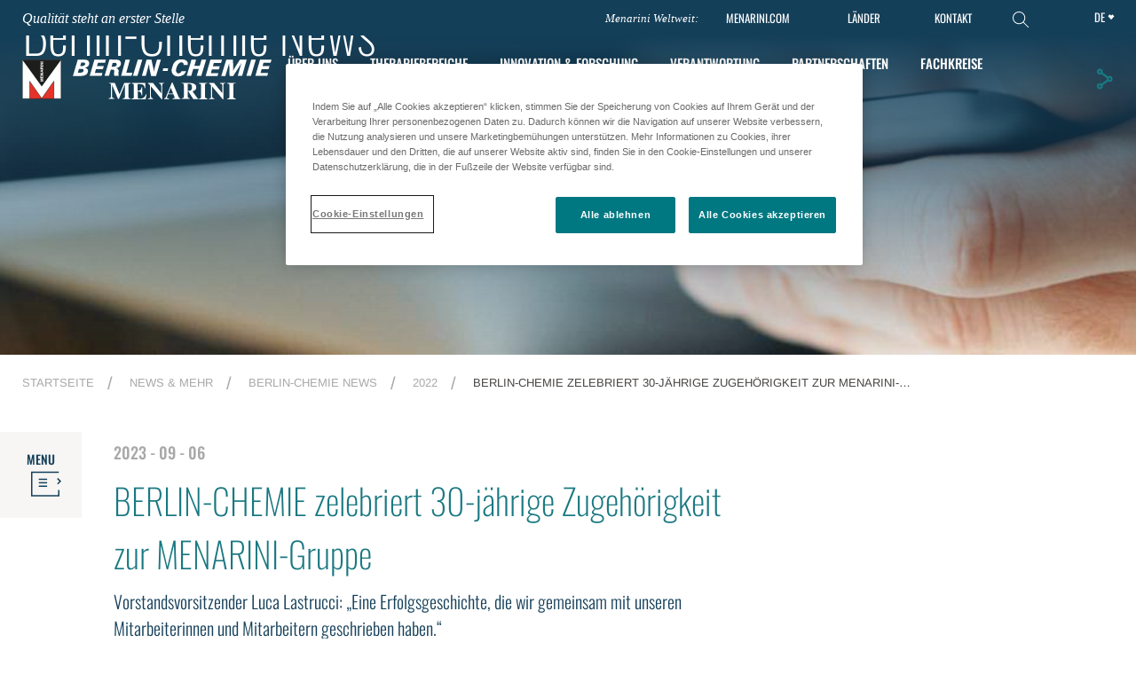

--- FILE ---
content_type: text/html;charset=utf-8
request_url: https://berlin-chemie.de/de/news-e-mehr/berlin-chemie-news/2022/berlin-chemie-zelebriert-30-jaehrige-zugehoerigkeit-zur-menarini.html
body_size: 66746
content:

<!DOCTYPE HTML>
<html lang="de">
<head>
    <meta charset="UTF-8"/>
    
    <title>BERLIN-CHEMIE zelebriert 30-jährige Zugehörigkeit zur MENARINI-Gruppe</title>
    
    
    <meta name="template" content="menarini---details-news"/>
    <meta name="viewport" content="width=device-width, initial-scale=1"/>
    

    
    

    

    
    
        
        <meta property="og:title" content="BERLIN-CHEMIE zelebriert 30-jährige Zugehörigkeit zur MENARINI-Gruppe"/>
        
        <meta property="og:url" content="/de/news-e-mehr/berlin-chemie-news/2022/berlin-chemie-zelebriert-30-jaehrige-zugehoerigkeit-zur-menarini.html"/>
        
        
        <meta property="og:image" content="/content/dam/menarini-berlinchemie/assets/news/berlin-chemie/600600p1071EDNmainimg-Gruppenbild_BC_Sommerfest.jpg"/>
    

    

  
      

    
    
        <script defer="defer" type="text/javascript" src="/.rum/@adobe/helix-rum-js@%5E2/dist/rum-standalone.js"></script>
<link rel="canonical" href="/de/news-e-mehr/berlin-chemie-news/2022/berlin-chemie-zelebriert-30-jaehrige-zugehoerigkeit-zur-menarini.html"/>
        
    

    
    

    

    

    
    
<link rel="stylesheet" href="/etc.clientlibs/menarinimaster/clientlibs/clientlib-override-carousel.lc-59c0d61dcf5eacb237a83816c6996ebd-lc.min.css" type="text/css">
<link rel="stylesheet" href="/etc.clientlibs/menarinimaster/clientlibs/clientlib-base.lc-9222ec5da99d65c4c6fc2c8b9e4b4c77-lc.min.css" type="text/css">





    <!-- OneTrust Cookies Consent Notice start for Menarini -->
    <script type="text/javascript" src="https://cdn.cookielaw.org/consent/475dbe3e-efa4-4f86-a240-41d0837c1331/OtAutoBlock.js"></script>
    <script src="https://cdn.cookielaw.org/scripttemplates/otSDKStub.js" data-document-language="true" type="text/javascript" charset="UTF-8" data-domain-script="475dbe3e-efa4-4f86-a240-41d0837c1331"></script>
    <script type="text/javascript">
    function OptanonWrapper() { }
    </script>
    <!-- OneTrust Cookies Consent Notice end for Menarini -->






<link rel="icon" type="image/vnd.microsoft.icon" href="/content/dam/menarini-berlinchemie/assets/icons/favicon/favicon.ico"/>
<link rel="icon" type="image/png" href="/content/dam/menarini-berlinchemie/assets/icons/favicon/favicon-16x16.png" sizes="16x16"/>

<link rel="icon" type="image/png" href="/content/dam/menarini-berlinchemie/assets/icons/favicon/favicon-32x32.png" sizes="32x32"/>
<link rel="icon" type="image/png" href="/content/dam/menarini-berlinchemie/assets/icons/favicon/favicon-96x96.png" sizes="96x96"/>



<link rel="shortcut icon" type="image/png" href="/content/dam/menarini-berlinchemie/assets/icons/favicon/android-icon-36x36.png" sizes="36x36"/>
<link rel="shortcut icon" type="image/png" href="/content/dam/menarini-berlinchemie/assets/icons/favicon/android-icon-48x48.png" sizes="48x48"/>
<link rel="shortcut icon" type="image/png" href="/content/dam/menarini-berlinchemie/assets/icons/favicon/android-icon-72x72.png" sizes="72x72"/>
<link rel="shortcut icon" type="image/png" href="/content/dam/menarini-berlinchemie/assets/icons/favicon/android-icon-96x96.png" sizes="96x96"/>
<link rel="shortcut icon" type="image/png" href="/content/dam/menarini-berlinchemie/assets/icons/favicon/android-icon-144x144.png" sizes="144x144"/>
<link rel="shortcut icon" type="image/png" href="/content/dam/menarini-berlinchemie/assets/icons/favicon/android-icon-192x192.png" sizes="192x192"/>


<link rel="apple-touch-icon" type="image/png" href="/content/dam/menarini-berlinchemie/assets/icons/favicon/apple-icon.png"/>
<link rel="apple-touch-icon" type="image/png" href="/content/dam/menarini-berlinchemie/assets/icons/favicon/apple-icon-57x57.png" sizes="57x57"/>
<link rel="apple-touch-icon" type="image/png" href="/content/dam/menarini-berlinchemie/assets/icons/favicon/apple-icon-60x60.png" sizes="60x60"/>
<link rel="apple-touch-icon" type="image/png" href="/content/dam/menarini-berlinchemie/assets/icons/favicon/apple-icon-72x72.png" sizes="72x72"/>
<link rel="apple-touch-icon" type="image/png" href="/content/dam/menarini-berlinchemie/assets/icons/favicon/apple-icon-76x76.png" sizes="76x76"/>
<link rel="apple-touch-icon" type="image/png" href="/content/dam/menarini-berlinchemie/assets/icons/favicon/apple-icon-114x114.png" sizes="114x114"/>
<link rel="apple-touch-icon" type="image/png" href="/content/dam/menarini-berlinchemie/assets/icons/favicon/apple-icon-120x120.png" sizes="120x120"/>
<link rel="apple-touch-icon" type="image/png" href="/content/dam/menarini-berlinchemie/assets/icons/favicon/apple-icon-144x144.png" sizes="144x144"/>
<link rel="apple-touch-icon" type="image/png" href="/content/dam/menarini-berlinchemie/assets/icons/favicon/apple-icon-152x152.png" sizes="152x152"/>
<link rel="apple-touch-icon" type="image/png" href="/content/dam/menarini-berlinchemie/assets/icons/favicon/apple-icon-180x180.png" sizes="180x180"/>


<meta name="msapplication-TileColor" content="#FFFFFF"/>
<meta name="msapplication-square70x70logo" content="/content/dam/menarini-berlinchemie/assets/icons/favicon/ms-icon-70x70.png"/>
<meta name="msapplication-square150x150logo" content="/content/dam/menarini-berlinchemie/assets/icons/favicon/ms-icon-150x150.png"/>
<meta name="msapplication-square310x310logo" content="/content/dam/menarini-berlinchemie/assets/icons/favicon/ms-icon-310x310.png"/>










    
    
    

    

    
    <script src="/etc.clientlibs/menarinimaster/clientlibs/clientlib-dependencies-berlinchemie.lc-d41d8cd98f00b204e9800998ecf8427e-lc.min.js"></script>


    
    <link rel="stylesheet" href="/etc.clientlibs/menarinimaster/clientlibs/clientlib-dependencies-berlinchemie.lc-d41d8cd98f00b204e9800998ecf8427e-lc.min.css" type="text/css">
<link rel="stylesheet" href="/etc.clientlibs/menarinimaster/clientlibs/clientlib-berlinchemie.lc-ed5a96e3395c8295e856f594ea3a9873-lc.min.css" type="text/css">


    
    
    <script async src="/etc.clientlibs/core/wcm/components/commons/datalayer/v2/clientlibs/core.wcm.components.commons.datalayer.v2.lc-1e0136bad0acfb78be509234578e44f9-lc.min.js"></script>


    
    <script async src="/etc.clientlibs/core/wcm/components/commons/datalayer/acdl/core.wcm.components.commons.datalayer.acdl.lc-bf921af342fd2c40139671dbf0920a1f-lc.min.js"></script>



    
    
    <meta name="resourcePath" content="/content/menarini-berlinchemie/de/news-medien/berlin-chemie-news/2022/berlin-chemie-zelebriert-30-jaehrige-zugehoerigkeit-zur-menarini/jcr:content"/>
</head>
<body class="page basicpage" id="page-66c685b6c1" data-cmp-link-accessibility-enabled data-cmp-link-accessibility-text="wird in einer neuen Registerkarte geöffnet" data-cmp-data-layer-enabled data-wcm-mode="DISABLED">
<script>
	var dataLayerName = 'adobeDataLayer' || 'adobeDataLayer';
	window[dataLayerName] = window[dataLayerName] || [];
	window[dataLayerName].push({
		page: JSON.parse("{\x22page\u002D66c685b6c1\x22:{\x22@type\x22:\x22core\/wcm\/components\/page\/v3\/page\x22,\x22repo:modifyDate\x22:\x222024\u002D02\u002D14T10:04:24Z\x22,\x22dc:title\x22:\x22BERLIN\u002DCHEMIE zelebriert 30\u002Djährige Zugehörigkeit zur MENARINI\u002DGruppe\x22,\x22xdm:template\x22:\x22\/conf\/menarini\u002Dberlinchemie\/settings\/wcm\/templates\/menarini\u002D\u002D\u002Ddetails\u002Dnews\x22,\x22xdm:language\x22:\x22de\x22,\x22xdm:tags\x22:[],\x22repo:path\x22:\x22\/content\/menarini\u002Dberlinchemie\/de\/news\u002Dmedien\/berlin\u002Dchemie\u002Dnews\/2022\/berlin\u002Dchemie\u002Dzelebriert\u002D30\u002Djaehrige\u002Dzugehoerigkeit\u002Dzur\u002Dmenarini.html\x22}}"),
		event:'cmp:show',
		eventInfo: {
			path: 'page.page\u002D66c685b6c1'
		}
	});
</script>


	




	
<div class="root container responsivegrid">

    
    <div id="container-240ae527e8" class="cmp-container">
        


<div class="aem-Grid aem-Grid--12 aem-Grid--default--12 ">
    
    <header class="experiencefragment cmp-experiencefragment--header aem-GridColumn aem-GridColumn--default--12">
<div id="experiencefragment-a30f632300" class="cmp-experiencefragment cmp-experiencefragment--header">


    
    <div id="container-15207d41a9" class="cmp-container">
        


<div class="aem-Grid aem-Grid--12 aem-Grid--default--12 ">
    
    <div class="section container responsivegrid cmp-navbar aem-GridColumn aem-GridColumn--default--12">

    
    
    
    <div id="section-47b16c0a6e" class="cmp-container">
        
        <div class="wrapper container responsivegrid cmp-container--standard_width">

    
    <div id="wrapper-ae748c9372" class="cmp-container">
        


<div class="aem-Grid aem-Grid--12 aem-Grid--tablet--12 aem-Grid--default--12 aem-Grid--phone--12 ">
    
    <div class="text aem-GridColumn--offset--tablet--0 aem-GridColumn--default--none aem-GridColumn--phone--none aem-GridColumn--tablet--4 aem-GridColumn--tablet--none aem-GridColumn aem-GridColumn--phone--9 aem-GridColumn--default--5 aem-GridColumn--offset--phone--0 aem-GridColumn--offset--default--0">
<div data-cmp-data-layer="{&#34;qualitycomesfirst&#34;:{&#34;@type&#34;:&#34;menarinimaster/components/text&#34;,&#34;repo:modifyDate&#34;:&#34;2024-01-22T12:42:26Z&#34;,&#34;xdm:text&#34;:&#34;&lt;p>&lt;a href=\&#34;https://www.menarini.com/en-us/quality-comes-first\&#34; target=\&#34;_blank\&#34; rel=\&#34;noopener noreferrer\&#34;>&lt;i>Qualität steht an erster Stelle&lt;/i>&lt;/a>&lt;/p>\r\n&#34;}}" id="qualitycomesfirst" class="cmp-text">
    <p><a href="https://www.menarini.com/en-us/quality-comes-first" target="_blank" rel="noopener noreferrer"><i>Qualität steht an erster Stelle</i></a></p>

</div>

    

</div>
<div class="buildingblock responsivegrid aem-GridColumn--offset--tablet--0 aem-GridColumn--phone--hide aem-GridColumn--default--none aem-GridColumn--tablet--none aem-GridColumn aem-GridColumn--tablet--2 aem-GridColumn--phone--2 aem-GridColumn--default--6 aem-GridColumn--offset--phone--0 aem-GridColumn--offset--default--0">

<!--Responsive grid-->

<div class="aem-Grid aem-Grid--6 aem-Grid--tablet--2 aem-Grid--default--6 aem-Grid--phone--2  xf-master-building-block">
    
    
        <div class="text aem-GridColumn--default--none aem-GridColumn aem-GridColumn--tablet--2 aem-GridColumn--phone--2 aem-GridColumn--offset--default--0 aem-GridColumn--default--2">
<div data-cmp-data-layer="{&#34;text-4c38607a72&#34;:{&#34;@type&#34;:&#34;menarinimaster/components/text&#34;,&#34;repo:modifyDate&#34;:&#34;2024-02-14T14:23:27Z&#34;,&#34;xdm:text&#34;:&#34;&lt;p style=\&#34;text-align: right;\&#34;>Menarini Weltweit:&lt;/p>\r\n&#34;}}" id="text-4c38607a72" class="cmp-text">
    <p style="	text-align: right;
">Menarini Weltweit:</p>

</div>

    

</div>

        
    
        <div class="text aem-GridColumn--tablet--1 aem-GridColumn--default--none aem-GridColumn aem-GridColumn--offset--default--0 aem-GridColumn--default--1 aem-GridColumn--phone--1">
<div data-cmp-data-layer="{&#34;text-8cb49b1f87&#34;:{&#34;@type&#34;:&#34;menarinimaster/components/text&#34;,&#34;repo:modifyDate&#34;:&#34;2024-02-14T14:25:26Z&#34;,&#34;xdm:text&#34;:&#34;&lt;p style=\&#34;text-align: right;\&#34;>&lt;b>&lt;a href=\&#34;https://www.menarini.com\&#34; target=\&#34;_blank\&#34; rel=\&#34;noopener noreferrer\&#34;>MENARINI.COM&lt;/a>&lt;/b>&lt;/p>\r\n&#34;}}" id="text-8cb49b1f87" class="cmp-text">
    <p style="	text-align: right;
"><b><a href="https://www.menarini.com" target="_blank" rel="noopener noreferrer">MENARINI.COM</a></b></p>

</div>

    

</div>

        
    
        <div class="cmp-navbar-menu--item aem-GridColumn--tablet--1 aem-GridColumn--default--none aem-GridColumn aem-GridColumn--offset--default--0 aem-GridColumn--default--1 aem-GridColumn--phone--1">
<div data-cmp-data-layer="{&#34;navbar-menu-item-a372f8f878&#34;:{&#34;@type&#34;:&#34;menarinimaster/components/header/navbar/navbar-menu-item&#34;,&#34;repo:modifyDate&#34;:&#34;2024-01-24T09:25:27Z&#34;,&#34;xdm:text&#34;:&#34;&lt;p style=\&#34;text-align: right;\&#34;>LÄNDER&lt;/p>\r\n&#34;}}" id="navbar-menu-item-a372f8f878" class="cmp-text">
	<p style="	text-align: right;
">LÄNDER</p>

</div>
<input class="" type="hidden" data-logo="/content/dam/menarini-berlinchemie/assets/menu/countries_background.jpg"/>

    
</div>

        
    
        <div class="cmp-navbar-menu--item aem-GridColumn--tablet--1 aem-GridColumn--default--none aem-GridColumn aem-GridColumn--offset--default--0 aem-GridColumn--default--1 aem-GridColumn--phone--1">
<div data-cmp-data-layer="{&#34;navbar-menu-item-1f43af9aa1&#34;:{&#34;@type&#34;:&#34;menarinimaster/components/header/navbar/navbar-menu-item&#34;,&#34;repo:modifyDate&#34;:&#34;2024-01-17T09:04:55Z&#34;,&#34;xdm:text&#34;:&#34;&lt;p style=\&#34;\ttext-align: right;\r\n\&#34;>KONTAKT&lt;/p>\r\n&#34;}}" id="navbar-menu-item-1f43af9aa1" class="cmp-text">
	<p style="	text-align: right;
">KONTAKT</p>

</div>
<input class="" type="hidden" data-logo="/content/dam/menarini-berlinchemie/assets/menu/contactus_bg.jpg"/>

    
</div>

        
    
        <div class="button aem-GridColumn--tablet--1 aem-GridColumn--default--none aem-GridColumn aem-GridColumn--offset--default--0 aem-GridColumn--default--1 aem-GridColumn--phone--1">
<a id="button-34aeb5557b" class="cmp-button" data-cmp-clickable data-cmp-data-layer="{&#34;button-34aeb5557b&#34;:{&#34;@type&#34;:&#34;menarinimaster/components/button&#34;,&#34;repo:modifyDate&#34;:&#34;2025-01-31T10:26:06Z&#34;,&#34;xdm:linkURL&#34;:&#34;/de/search.html&#34;}}" href="/de/search.html">
    
    <span class="cmp-button__icon cmp-button__icon--search" aria-hidden="true"></span>

    
</a>
</div>

        
    
    
</div>
<!--End of responsive grid-->
</div>
<div class="languagenavigation cmp-languagenavigation--header aem-GridColumn--default--none aem-GridColumn--phone--none aem-GridColumn--tablet--3 aem-GridColumn--tablet--none aem-GridColumn aem-GridColumn--offset--tablet--8 aem-GridColumn--phone--3 aem-GridColumn--offset--phone--2 aem-GridColumn--offset--default--0 aem-GridColumn--default--1">
<nav data-cmp-data-layer="{&#34;languagenavigation-08ee9b76d1&#34;:{&#34;@type&#34;:&#34;core/wcm/components/languagenavigation/v2/languagenavigation&#34;,&#34;repo:modifyDate&#34;:&#34;2024-01-29T09:09:01Z&#34;}}" id="languagenavigation-08ee9b76d1" data-group-size="2" class="cmp-languagenavigation">
    <ul class="cmp-languagenavigation__group">
        
    <li class="cmp-languagenavigation__item cmp-languagenavigation__item--langcode-en cmp-languagenavigation__item--level-0" data-cmp-data-layer="{&#34;languagenavigation-08ee9b76d1-item-67cc58b841&#34;:{&#34;@type&#34;:&#34;menarinimaster/components/languagenavigation/item&#34;,&#34;repo:modifyDate&#34;:&#34;2024-04-09T14:08:41Z&#34;,&#34;dc:title&#34;:&#34;Home&#34;,&#34;xdm:linkURL&#34;:&#34;/en/news-e-more/berlin-chemie-news/2022/berlin-chemie-zelebriert-30-jaehrige-zugehoerigkeit-zur-menarini.html&#34;}}">
        
    
    <a class="cmp-languagenavigation__item-link" href="/en/news-e-more/berlin-chemie-news/2022/berlin-chemie-zelebriert-30-jaehrige-zugehoerigkeit-zur-menarini.html" hreflang="en" lang="en" rel="alternate" title="Home">en</a>

        
    </li>

    
        
    <li class="cmp-languagenavigation__item cmp-languagenavigation__item--langcode-de cmp-languagenavigation__item--level-0 cmp-languagenavigation__item--active" data-cmp-data-layer="{&#34;languagenavigation-08ee9b76d1-item-66c685b6c1&#34;:{&#34;@type&#34;:&#34;menarinimaster/components/languagenavigation/item&#34;,&#34;repo:modifyDate&#34;:&#34;2024-04-09T14:07:49Z&#34;,&#34;dc:title&#34;:&#34;Startseite&#34;,&#34;xdm:linkURL&#34;:&#34;/de/news-e-mehr/berlin-chemie-news/2022/berlin-chemie-zelebriert-30-jaehrige-zugehoerigkeit-zur-menarini.html&#34;}}">
        
    
    <a class="cmp-languagenavigation__item-link" href="/de/news-e-mehr/berlin-chemie-news/2022/berlin-chemie-zelebriert-30-jaehrige-zugehoerigkeit-zur-menarini.html" hreflang="de" lang="de" rel="alternate" title="Startseite">de</a>

        
    </li>

    </ul>
</nav>

    
</div>

    
</div>

    </div>

    
</div>

        
    </div>

</div>
<div class="section container responsivegrid tabs-menu aem-GridColumn aem-GridColumn--default--12">

    
    
    
    <div id="section-c28fd3be60" class="cmp-container">
        
        <div class="wrapper container responsivegrid">

    
    
    
    <div id="wrapper-menu" class="cmp-container">
        
        <div class="megamenu tabs panelcontainer">
<div id="megamenu-tabs-c07fff6acc" class="cmp-tabs" data-cmp-is="tabs" data-cmp-data-layer="{&#34;tabs-c07fff6acc&#34;:{&#34;shownItems&#34;:[&#34;tabs-c07fff6acc-item-737d0ef002&#34;],&#34;@type&#34;:&#34;core/wcm/components/tabs/v1/tabs&#34;,&#34;repo:modifyDate&#34;:&#34;2024-04-04T15:08:23Z&#34;}}" data-placeholder-text="false">

	<input type="hidden" id="logoFolder" value="/content/dam/logo/menarini-berlinchemie"/>

	

	
		
		<div class="cmp-container--standard_width aem-Grid--12 aem-Grid--tablet--12 aem-Grid--default--12 aem-Grid--phone--12 cmp-container__general-megamenu">

			<div class="image cmp-image--logo">
				<a href="/de.html">
					<div class="cmp-image">
						<img alt="site logo" class="cmp-image__image" src="/content/dam/logo/menarini-berlinchemie/logo-neg.svg"/>
					</div>
				</a>
			</div>

			<div class="menu-nav">
				<ol role="tablist" class="cmp-tabs__tablist cmp-tabs__tablist_toggler" aria-multiselectable="false">
					
					<li role="tab" id="megamenu-tabs-c07fff6acc-item-737d0ef002-tab" class="cmp-tabs__tab" aria-controls="megamenu-tabs-c07fff6acc-item-737d0ef002-tabpanel" tabindex="-1" data-cmp-hook-tabs="tab">ÜBER UNS
					</li>

					

				
					
					<li role="tab" id="megamenu-tabs-c07fff6acc-item-ddf8ed0691-tab" class="cmp-tabs__tab" aria-controls="megamenu-tabs-c07fff6acc-item-ddf8ed0691-tabpanel" tabindex="-1" data-cmp-hook-tabs="tab">Therapiebereiche
					</li>

					

				
					
					

					<li role="tab" id="megamenu-tabs-c07fff6acc-item-492b449306-tab" class="cmp-tabs__tab" aria-controls="megamenu-tabs-c07fff6acc-item-492b449306-tabpanel" tabindex="-1" data-cmp-hook-tabs="tab">
						<div class="link"><a class="cmp-link cmp-link--standard" href="/de/innovation-forschung.html" target="_self">
	
	<span class="cmp-link--text">Innovation &amp; Forschung</span>
</a>


</div>

					</li>

				
					
					<li role="tab" id="megamenu-tabs-c07fff6acc-item-d0148491a8-tab" class="cmp-tabs__tab" aria-controls="megamenu-tabs-c07fff6acc-item-d0148491a8-tabpanel" tabindex="-1" data-cmp-hook-tabs="tab">Verantwortung
					</li>

					

				
					
					<li role="tab" id="megamenu-tabs-c07fff6acc-item-605da62c44-tab" class="cmp-tabs__tab" aria-controls="megamenu-tabs-c07fff6acc-item-605da62c44-tabpanel" tabindex="-1" data-cmp-hook-tabs="tab">Partnerschaften
					</li>

					

				
					
					<li role="tab" id="megamenu-tabs-c07fff6acc-item-f9ca046451-tab" class="cmp-tabs__tab" aria-controls="megamenu-tabs-c07fff6acc-item-f9ca046451-tabpanel" tabindex="-1" data-cmp-hook-tabs="tab">Fachkreise
					</li>

					

				
					
					<li role="tab" id="megamenu-tabs-c07fff6acc-item-8f6dc86f39-tab" class="cmp-tabs__tab" aria-controls="megamenu-tabs-c07fff6acc-item-8f6dc86f39-tabpanel" tabindex="-1" data-cmp-hook-tabs="tab">News &amp; Mehr
					</li>

					

				
					
					<li role="tab" id="megamenu-tabs-c07fff6acc-item-a41ab939b3-tab" class="cmp-tabs__tab" aria-controls="megamenu-tabs-c07fff6acc-item-a41ab939b3-tabpanel" tabindex="-1" data-cmp-hook-tabs="tab">KARRIERE
					</li>

					

				</ol>
			</div>
			
	<div class="cmp-share cmp-share-desktop button cmp-tabs__tab">
		<a aria-expanded="true" aria-haspopup="true" class="cmp-button" data-toggle="dropdown" href="" id="navbarDropdownMenuLinkSocialShare" role="button">
		</a>

		<ul aria-labelledby="navbarDropdownMenuLinkSocialShare" class="cmp-share__container" x-placement="bottom-start" style="">
			<li class="cmp-share-menu_title"><span id="dnn_ShareOnTop_lblText" class="Title">Share on</span></li>
			
				<li class="cmp-share-menu_title cmp-share-menu_social"><i class="cmp-share-menu_icon-linkedin" aria-hidden="true">
					<a target="_blank" href="https://www.linkedin.com/sharing/share-offsite/?url=" rel="nofollow">Linkedin</a>
				</i>
				</li>
			
			
				<li class="cmp-share-menu_title cmp-share-menu_social"><i class="cmp-share-menu_icon-facebook" aria-hidden="true">
					<a target="_blank" href="https://www.facebook.com/sharer.php?u=" rel="nofollow">Facebook</a> 
					</i>
				</li>
			
			
				<li class="cmp-share-menu_title cmp-share-menu_social"><i class="cmp-share-menu_icon-x" aria-hidden="true">
					<a target="_blank" href="https://twitter.com/intent/tweet?url=" rel="nofollow">X</a>
				</i>
				</li>
			

		</ul>
	</div>

	<div class="cmp-share cmp-share-mobile button aem-GridColumn--default--none aem-GridColumn--phone--12 aem-GridColumn aem-GridColumn--tablet--12 aem-GridColumn--offset--default--0">
		<ul aria-labelledby="" class="cmp-share__container-mobile" x-placement="bottom-start" style="">

			<li class="aem-GridColumn--default--none aem-GridColumn--phone--2 aem-GridColumn aem-GridColumn--tablet--2 aem-GridColumn--offset--default--0 aem-GridColumn--default--2 cmp-share-menu_title"><span class="Title">Share on</span></li>

			
				<li class="aem-GridColumn--default--none aem-GridColumn--phone--2 aem-GridColumn aem-GridColumn--tablet--2 aem-GridColumn--offset--default--0 aem-GridColumn--default--2 cmp-share-menu_title cmp-share-menu_social"><i class="cmp-share-menu_icon-linkedin" aria-hidden="true">
					<a target="_blank" href="https://www.linkedin.com/sharing/share-offsite/?url=" rel="nofollow">Linkedin</a>
				</i>
				</li>
			

			
				<li class="aem-GridColumn--default--none aem-GridColumn--phone--2 aem-GridColumn aem-GridColumn--tablet--2 aem-GridColumn--offset--default--0 aem-GridColumn--default--2 cmp-share-menu_title cmp-share-menu_social"><i class="cmp-share-menu_icon-facebook" aria-hidden="true">
					<a target="_blank" href="https://www.facebook.com/sharer.php?u=" rel="nofollow">Facebook</a>
				</i>
				</li>
			

			
				<li class="aem-GridColumn--default--none aem-GridColumn--phone--2 aem-GridColumn aem-GridColumn--tablet--2 aem-GridColumn--offset--default--0 aem-GridColumn--default--2 cmp-share-menu_title cmp-share-menu_social"><i class="cmp-share-menu_icon-x" aria-hidden="true">
					<a target="_blank" href="https://twitter.com/intent/tweet?url=" rel="nofollow">X</a>
				</i>
				</li>
				</li>
			
			
			<li class="aem-GridColumn--default--none aem-GridColumn--phone--6 aem-GridColumn aem-GridColumn--tablet--6 aem-GridColumn--offset--default--0 aem-GridColumn--default--6 cmp-share-menu_title">
				<a class="scroll_to_top_link" href="#">
					<span class="cmp-share-menu_title__scroll">SCROLL TO TOP</span>
				</a>
			</li>
		</ul>
	</div>

			<div class="cmp-button--mobile cmp-button--mobile__toggler"><span></span>
				<span></span> <span></span></div>
		</div>


		

			

			<div class="cmp-megamenu">
				<div id="megamenu-tabs-c07fff6acc-item-737d0ef002-tabpanel" role="tabpanel" aria-labelledby="megamenu-tabs-c07fff6acc-item-737d0ef002-tab" tabindex="0" class="cmp-tabs__tabpanel tabs-menu__container cmp-container--standard_width " data-cmp-hook-tabs="tabpanel" data-cmp-data-layer="{&#34;tabs-c07fff6acc-item-737d0ef002&#34;:{&#34;@type&#34;:&#34;menarinimaster/components/header/megamenu/item&#34;,&#34;repo:modifyDate&#34;:&#34;2024-02-28T16:42:40Z&#34;,&#34;dc:title&#34;:&#34;ÜBER UNS&#34;}}" data-cmp-panel-title="ÜBER UNS"><div class="container responsivegrid">

    
    <div id="container-b51ab9a447" class="cmp-container">
        


<div class="aem-Grid aem-Grid--12 aem-Grid--tablet--12 aem-Grid--default--12 aem-Grid--phone--12 ">
    
    <div class="container responsivegrid cmp-container--megamenu cmp-container--megamenu__left pe-5 aem-GridColumn--tablet--12 aem-GridColumn--offset--tablet--0 aem-GridColumn--default--none aem-GridColumn--phone--none aem-GridColumn--phone--12 aem-GridColumn--tablet--none aem-GridColumn aem-GridColumn--default--6 aem-GridColumn--offset--phone--0 aem-GridColumn--offset--default--0">

    
    <div id="about-us-container" class="cmp-container">
        


<div class="aem-Grid aem-Grid--6 aem-Grid--tablet--12 aem-Grid--default--6 aem-Grid--phone--12 ">
    
    <div class="teaser aem-GridColumn--default--none aem-GridColumn--phone--none aem-GridColumn--phone--12 aem-GridColumn aem-GridColumn--tablet--6 aem-GridColumn--default--6 aem-GridColumn--offset--phone--0 aem-GridColumn--offset--default--0">
<div id="teaser-6557354ad8" class="cmp-teaser" data-cmp-data-layer="{&#34;teaser-6557354ad8&#34;:{&#34;@type&#34;:&#34;menarinimaster/components/teaser&#34;,&#34;repo:modifyDate&#34;:&#34;2024-01-31T11:07:26Z&#34;,&#34;dc:title&#34;:&#34;Über uns&#34;,&#34;xdm:linkURL&#34;:&#34;/de/ueber-uns.html&#34;}}">
    <a class="cmp-teaser__link" data-cmp-clickable href="/de/ueber-uns.html">
        <div class="cmp-teaser__content  ">
            
    

            
    <h2 class="cmp-teaser__title">
        Über uns
    </h2>

            
    

            
    

        </div>
        
    <div class="cmp-teaser__image">
<div data-cmp-is="image" data-cmp-widths="100,200,300,400,500,600,700,800,900,1000,1100,1200,1600" data-cmp-src="/content/experience-fragments/menarini-berlinchemie/de/site/header/master/_jcr_content/root/section_megamenu/wrapper/megamenu/item_aboutus/container_1702028982_2132393194/teaser_copy_copy.coreimg.60{.width}.jpeg/1706699246378/mainmenu-about-us-big.jpeg" data-asset-id="9d621030-dab6-4499-abad-8e1aa861cdab" data-cmp-filereference="/content/dam/menarini-berlinchemie/assets/menu/mainmenu_about-us-big.jpg" id="teaser-6557354ad8-image" data-cmp-data-layer="{&#34;teaser-6557354ad8-image&#34;:{&#34;@type&#34;:&#34;menarinimaster/components/image&#34;,&#34;repo:modifyDate&#34;:&#34;2024-01-31T11:07:26Z&#34;,&#34;xdm:linkURL&#34;:&#34;/de/ueber-uns.html&#34;,&#34;image&#34;:{&#34;repo:id&#34;:&#34;9d621030-dab6-4499-abad-8e1aa861cdab&#34;,&#34;repo:modifyDate&#34;:&#34;2024-01-31T11:07:25Z&#34;,&#34;@type&#34;:&#34;image/jpeg&#34;,&#34;repo:path&#34;:&#34;/content/dam/menarini-berlinchemie/assets/menu/mainmenu_about-us-big.jpg&#34;}}}" data-cmp-hook-image="imageV3" class="cmp-image" itemscope itemtype="http://schema.org/ImageObject">
    
        <img src="/content/experience-fragments/menarini-berlinchemie/de/site/header/master/_jcr_content/root/section_megamenu/wrapper/megamenu/item_aboutus/container_1702028982_2132393194/teaser_copy_copy.coreimg.jpeg/1706699246378/mainmenu-about-us-big.jpeg" srcset="/content/experience-fragments/menarini-berlinchemie/de/site/header/master/_jcr_content/root/section_megamenu/wrapper/megamenu/item_aboutus/container_1702028982_2132393194/teaser_copy_copy.coreimg.60.100.jpeg/1706699246378/mainmenu-about-us-big.jpeg 100w,/content/experience-fragments/menarini-berlinchemie/de/site/header/master/_jcr_content/root/section_megamenu/wrapper/megamenu/item_aboutus/container_1702028982_2132393194/teaser_copy_copy.coreimg.60.200.jpeg/1706699246378/mainmenu-about-us-big.jpeg 200w,/content/experience-fragments/menarini-berlinchemie/de/site/header/master/_jcr_content/root/section_megamenu/wrapper/megamenu/item_aboutus/container_1702028982_2132393194/teaser_copy_copy.coreimg.60.300.jpeg/1706699246378/mainmenu-about-us-big.jpeg 300w,/content/experience-fragments/menarini-berlinchemie/de/site/header/master/_jcr_content/root/section_megamenu/wrapper/megamenu/item_aboutus/container_1702028982_2132393194/teaser_copy_copy.coreimg.60.400.jpeg/1706699246378/mainmenu-about-us-big.jpeg 400w,/content/experience-fragments/menarini-berlinchemie/de/site/header/master/_jcr_content/root/section_megamenu/wrapper/megamenu/item_aboutus/container_1702028982_2132393194/teaser_copy_copy.coreimg.60.500.jpeg/1706699246378/mainmenu-about-us-big.jpeg 500w,/content/experience-fragments/menarini-berlinchemie/de/site/header/master/_jcr_content/root/section_megamenu/wrapper/megamenu/item_aboutus/container_1702028982_2132393194/teaser_copy_copy.coreimg.60.600.jpeg/1706699246378/mainmenu-about-us-big.jpeg 600w,/content/experience-fragments/menarini-berlinchemie/de/site/header/master/_jcr_content/root/section_megamenu/wrapper/megamenu/item_aboutus/container_1702028982_2132393194/teaser_copy_copy.coreimg.60.700.jpeg/1706699246378/mainmenu-about-us-big.jpeg 700w,/content/experience-fragments/menarini-berlinchemie/de/site/header/master/_jcr_content/root/section_megamenu/wrapper/megamenu/item_aboutus/container_1702028982_2132393194/teaser_copy_copy.coreimg.60.800.jpeg/1706699246378/mainmenu-about-us-big.jpeg 800w,/content/experience-fragments/menarini-berlinchemie/de/site/header/master/_jcr_content/root/section_megamenu/wrapper/megamenu/item_aboutus/container_1702028982_2132393194/teaser_copy_copy.coreimg.60.900.jpeg/1706699246378/mainmenu-about-us-big.jpeg 900w,/content/experience-fragments/menarini-berlinchemie/de/site/header/master/_jcr_content/root/section_megamenu/wrapper/megamenu/item_aboutus/container_1702028982_2132393194/teaser_copy_copy.coreimg.60.1000.jpeg/1706699246378/mainmenu-about-us-big.jpeg 1000w,/content/experience-fragments/menarini-berlinchemie/de/site/header/master/_jcr_content/root/section_megamenu/wrapper/megamenu/item_aboutus/container_1702028982_2132393194/teaser_copy_copy.coreimg.60.1100.jpeg/1706699246378/mainmenu-about-us-big.jpeg 1100w,/content/experience-fragments/menarini-berlinchemie/de/site/header/master/_jcr_content/root/section_megamenu/wrapper/megamenu/item_aboutus/container_1702028982_2132393194/teaser_copy_copy.coreimg.60.1200.jpeg/1706699246378/mainmenu-about-us-big.jpeg 1200w,/content/experience-fragments/menarini-berlinchemie/de/site/header/master/_jcr_content/root/section_megamenu/wrapper/megamenu/item_aboutus/container_1702028982_2132393194/teaser_copy_copy.coreimg.60.1600.jpeg/1706699246378/mainmenu-about-us-big.jpeg 1600w" loading="lazy" class="cmp-image__image" itemprop="contentUrl" width="624" height="102" alt="about us banner image"/>
    
    
    
</div>

    

</div>

    </a>
</div>

    
</div>
<div class="spacer aem-GridColumn--tablet--12 aem-GridColumn--phone--hide aem-GridColumn--phone--12 aem-GridColumn aem-GridColumn--default--6 aem-GridColumn--offset--phone--0">
<div style="width: 100%; min-height: 1px; height:20px; display: block;"></div></div>
<div class="container responsivegrid aem-GridColumn--default--none aem-GridColumn--phone--none aem-GridColumn--phone--12 aem-GridColumn--tablet--3 aem-GridColumn aem-GridColumn--offset--phone--0 aem-GridColumn--default--3 aem-GridColumn--offset--default--0">

    
    
    
    <div id="container-dc0c222437" class="cmp-container">
        
        <div class="text pe-3">
<div data-cmp-data-layer="{&#34;text-e8518cf21d&#34;:{&#34;@type&#34;:&#34;menarinimaster/components/text&#34;,&#34;repo:modifyDate&#34;:&#34;2024-01-31T10:52:52Z&#34;,&#34;xdm:text&#34;:&#34;&lt;p>Berlin-Chemie entwickelt, produziert und vertreibt seit über 130 Jahren pharmazeutische Produkte und ist seit 1992 eine Tochtergesellschaft der Menarini-Gruppe, dem führenden italienischen Pharmaunternehmen.&lt;/p>\r\n&#34;}}" id="text-e8518cf21d" class="cmp-text">
    <p>Berlin-Chemie entwickelt, produziert und vertreibt seit über 130 Jahren pharmazeutische Produkte und ist seit 1992 eine Tochtergesellschaft der Menarini-Gruppe, dem führenden italienischen Pharmaunternehmen.</p>

</div>

    

</div>

        
    </div>

</div>
<div class="container responsivegrid aem-GridColumn--default--none aem-GridColumn--phone--none aem-GridColumn--phone--12 aem-GridColumn--tablet--3 aem-GridColumn aem-GridColumn--offset--phone--0 aem-GridColumn--default--3 aem-GridColumn--offset--default--0">

    
    
    
    <div id="container-1d88d4c09f" class="cmp-container">
        
        <div class="link"><a class="cmp-link cmp-link--menu-list" href="/de/ueber-uns/wer-wir-sind.html" target="_self">
	
		
		
			<i class="cmp-link__icon-asset"></i>
		
	
	<span class="cmp-link--text">Wer wir sind</span>
</a>


</div>
<div class="link"><a class="cmp-link cmp-link--menu-list" href="/de/ueber-uns/unternehmensgeschichte.html" target="_self">
	
		
		
			<i class="cmp-link__icon-asset"></i>
		
	
	<span class="cmp-link--text">Unternehmensgeschichte</span>
</a>


</div>
<div class="link"><a class="cmp-link cmp-link--menu-list" href="/de/ueber-uns/vision-werte.html" target="_self">
	
		
		
			<i class="cmp-link__icon-asset"></i>
		
	
	<span class="cmp-link--text">Vision &amp; Werte</span>
</a>


</div>
<div class="link"><a class="cmp-link cmp-link--menu-list" href="/de/ueber-uns/produktionsstandorte.html" target="_self">
	
		
		
			<i class="cmp-link__icon-asset"></i>
		
	
	<span class="cmp-link--text">Produktionsstandorte</span>
</a>


</div>
<div class="link"><a class="cmp-link cmp-link--menu-list" href="/de/ueber-uns/vorstand.html" target="_self">
	
		
		
			<i class="cmp-link__icon-asset"></i>
		
	
	<span class="cmp-link--text">Vorstand</span>
</a>


</div>
<div class="link"><a class="cmp-link cmp-link--menu-list" href="/de/ueber-uns/internationale-praesenz.html" target="_self">
	
		
		
			<i class="cmp-link__icon-asset"></i>
		
	
	<span class="cmp-link--text">Internationale Präsenz</span>
</a>


</div>
<div class="link"><a class="cmp-link cmp-link--menu-list" href="/de/ueber-uns/geschaeftsethik-compliance.html" target="_self">
	
		
		
			<i class="cmp-link__icon-asset"></i>
		
	
	<span class="cmp-link--text">Geschäftsethik &amp; Compliance</span>
</a>


</div>

        
    </div>

</div>

    
</div>

    </div>

    
</div>
<div class="container responsivegrid ps-5 aem-GridColumn--tablet--12 aem-GridColumn--offset--tablet--0 aem-GridColumn--default--none aem-GridColumn--phone--12 aem-GridColumn--phone--newline aem-GridColumn aem-GridColumn--tablet--newline aem-GridColumn--default--6 aem-GridColumn--offset--phone--0 aem-GridColumn--offset--default--0">

    
    <div id="container-5682e83b81" class="cmp-container">
        


<div class="aem-Grid aem-Grid--6 aem-Grid--tablet--12 aem-Grid--default--6 aem-Grid--phone--12 ">
    
    <div class="container responsivegrid aem-GridColumn--tablet--12 aem-GridColumn--phone--12 aem-GridColumn aem-GridColumn--default--6">

    
    <div id="container-1ea9908172" class="cmp-container">
        


<div class="aem-Grid aem-Grid--6 aem-Grid--default--6 aem-Grid--phone--12 ">
    
    <div class="title cmp-title--primary aem-GridColumn aem-GridColumn--default--6">
<div data-cmp-data-layer="{&#34;title-bc1d626750&#34;:{&#34;@type&#34;:&#34;menarinimaster/components/title&#34;,&#34;repo:modifyDate&#34;:&#34;2024-04-07T18:23:17Z&#34;,&#34;dc:title&#34;:&#34;Erfahren Sie mehr über die Menarini-Gruppe&#34;}}" id="title-bc1d626750" class="cmp-title">
    <h2 class="cmp-title__text">Erfahren Sie mehr über die Menarini-Gruppe</h2>
</div>

    
</div>
<div class="spacer aem-GridColumn--phone--hide aem-GridColumn--phone--12 aem-GridColumn aem-GridColumn--default--6 aem-GridColumn--offset--phone--0">
<div style="width: 100%; min-height: 1px; height:20px; display: block;"></div></div>
<div class="container responsivegrid ps-3 aem-GridColumn--default--none aem-GridColumn--phone--none aem-GridColumn--phone--12 aem-GridColumn aem-GridColumn--offset--phone--0 aem-GridColumn--default--3 aem-GridColumn--offset--default--0">

    
    
    
    <div id="container-a54d2c5269" class="cmp-container">
        
        <div class="link"><a class="cmp-link cmp-link--menu-list" href="https://www.menarini.com/en-us/about-us" target="_blank">
	
		
		
			<i class="cmp-link__icon-asset"></i>
		
	
	<span class="cmp-link--text">FIRMENGRUPPE</span>
</a>


</div>
<div class="link"><a class="cmp-link cmp-link--menu-list" href="https://www.menarini.com/en-us/about-us/our-history" target="_blank">
	
		
		
			<i class="cmp-link__icon-asset"></i>
		
	
	<span class="cmp-link--text">GESCHICHTE</span>
</a>


</div>
<div class="link"><a class="cmp-link cmp-link--menu-list" href="https://www.menarini.com/en-us/our-values" target="_blank">
	
		
		
			<i class="cmp-link__icon-asset"></i>
		
	
	<span class="cmp-link--text">WERTE</span>
</a>


</div>

        
    </div>

</div>
<div class="container responsivegrid ps-3 aem-GridColumn--default--none aem-GridColumn--phone--none aem-GridColumn--phone--12 aem-GridColumn aem-GridColumn--offset--phone--0 aem-GridColumn--default--3 aem-GridColumn--offset--default--0">

    
    
    
    <div id="container-b6b17f9c03" class="cmp-container">
        
        <div class="link"><a class="cmp-link cmp-link--menu-list" href="https://www.menarini.com/en-us/responsibility.html" target="_blank">
	
		
		
			<i class="cmp-link__icon-asset"></i>
		
	
	<span class="cmp-link--text">VERANTWORTUNG</span>
</a>


</div>
<div class="link"><a class="cmp-link cmp-link--menu-list" href="https://www.menarini.com/en-us/partnering" target="_blank">
	
		
		
			<i class="cmp-link__icon-asset"></i>
		
	
	<span class="cmp-link--text">PARTNER</span>
</a>


</div>

        
    </div>

</div>

    
</div>

    </div>

    
</div>

    
</div>

    </div>

    
</div>

    
</div>

    </div>

    
</div>
</div>
			</div>
		

			

			<div class="cmp-megamenu">
				<div id="megamenu-tabs-c07fff6acc-item-ddf8ed0691-tabpanel" role="tabpanel" aria-labelledby="megamenu-tabs-c07fff6acc-item-ddf8ed0691-tab" tabindex="0" class="cmp-tabs__tabpanel tabs-menu__container cmp-container--standard_width " data-cmp-hook-tabs="tabpanel" data-cmp-data-layer="{&#34;tabs-c07fff6acc-item-ddf8ed0691&#34;:{&#34;@type&#34;:&#34;menarinimaster/components/header/megamenu/item&#34;,&#34;repo:modifyDate&#34;:&#34;2022-07-29T14:50:31Z&#34;,&#34;dc:title&#34;:&#34;Therapiebereiche&#34;}}" data-cmp-panel-title="Therapiebereiche"><div class="container responsivegrid">

    
    <div id="container-a08d2f0d92" class="cmp-container">
        


<div class="aem-Grid aem-Grid--12 aem-Grid--tablet--12 aem-Grid--default--12 aem-Grid--phone--12 ">
    
    <div class="container responsivegrid ps-3 pe-3 aem-GridColumn--offset--tablet--0 aem-GridColumn--default--none aem-GridColumn--phone--none aem-GridColumn--tablet--5 aem-GridColumn--phone--12 aem-GridColumn--tablet--none aem-GridColumn aem-GridColumn--offset--phone--0 aem-GridColumn--default--3 aem-GridColumn--offset--default--0">

    
    <div id="container-b01610588d" class="cmp-container">
        


<div class="aem-Grid aem-Grid--3 aem-Grid--tablet--5 aem-Grid--default--3 aem-Grid--phone--12 ">
    
    <div class="teaser aem-GridColumn--default--none aem-GridColumn--phone--none aem-GridColumn--phone--12 aem-GridColumn--tablet--3 aem-GridColumn aem-GridColumn--offset--phone--0 aem-GridColumn--default--3 aem-GridColumn--offset--default--0">
<div id="teaser-92374720a4" class="cmp-teaser" data-cmp-data-layer="{&#34;teaser-92374720a4&#34;:{&#34;@type&#34;:&#34;menarinimaster/components/teaser&#34;,&#34;repo:modifyDate&#34;:&#34;2024-02-07T08:55:28Z&#34;,&#34;dc:title&#34;:&#34;Pharmaceuticals&#34;,&#34;xdm:linkURL&#34;:&#34;/de/therapiebereiche/pharmaceuticals.html&#34;}}">
    <a class="cmp-teaser__link" data-cmp-clickable href="/de/therapiebereiche/pharmaceuticals.html">
        <div class="cmp-teaser__content  ">
            
    

            
    <h2 class="cmp-teaser__title">
        Pharmaceuticals
    </h2>

            
    

            
    

        </div>
        
    <div class="cmp-teaser__image">
<div data-cmp-is="image" data-cmp-widths="100,200,300,400,500,600,700,800,900,1000,1100,1200,1600" data-cmp-src="/content/experience-fragments/menarini-berlinchemie/de/site/header/master/_jcr_content/root/section_megamenu/wrapper/megamenu/container_copy/container/teaser_copy.coreimg.60{.width}.jpeg/1707296128932/mainmenu-pharmaceutical-small.jpeg" data-asset-id="929caf5b-a36a-436b-ad06-2cdd76062ab5" data-cmp-filereference="/content/dam/menarini-berlinchemie/assets/menu/mainmenu_pharmaceutical-small.jpg" id="teaser-92374720a4-image" data-cmp-data-layer="{&#34;teaser-92374720a4-image&#34;:{&#34;@type&#34;:&#34;menarinimaster/components/image&#34;,&#34;repo:modifyDate&#34;:&#34;2024-02-07T08:55:28Z&#34;,&#34;image&#34;:{&#34;repo:id&#34;:&#34;929caf5b-a36a-436b-ad06-2cdd76062ab5&#34;,&#34;repo:modifyDate&#34;:&#34;2023-06-12T14:40:05Z&#34;,&#34;@type&#34;:&#34;image/jpeg&#34;,&#34;repo:path&#34;:&#34;/content/dam/menarini-berlinchemie/assets/menu/mainmenu_pharmaceutical-small.jpg&#34;}}}" data-cmp-hook-image="imageV3" class="cmp-image" itemscope itemtype="http://schema.org/ImageObject">
    
        <img src="/content/experience-fragments/menarini-berlinchemie/de/site/header/master/_jcr_content/root/section_megamenu/wrapper/megamenu/container_copy/container/teaser_copy.coreimg.jpeg/1707296128932/mainmenu-pharmaceutical-small.jpeg" srcset="/content/experience-fragments/menarini-berlinchemie/de/site/header/master/_jcr_content/root/section_megamenu/wrapper/megamenu/container_copy/container/teaser_copy.coreimg.60.100.jpeg/1707296128932/mainmenu-pharmaceutical-small.jpeg 100w,/content/experience-fragments/menarini-berlinchemie/de/site/header/master/_jcr_content/root/section_megamenu/wrapper/megamenu/container_copy/container/teaser_copy.coreimg.60.200.jpeg/1707296128932/mainmenu-pharmaceutical-small.jpeg 200w,/content/experience-fragments/menarini-berlinchemie/de/site/header/master/_jcr_content/root/section_megamenu/wrapper/megamenu/container_copy/container/teaser_copy.coreimg.60.300.jpeg/1707296128932/mainmenu-pharmaceutical-small.jpeg 300w,/content/experience-fragments/menarini-berlinchemie/de/site/header/master/_jcr_content/root/section_megamenu/wrapper/megamenu/container_copy/container/teaser_copy.coreimg.60.400.jpeg/1707296128932/mainmenu-pharmaceutical-small.jpeg 400w,/content/experience-fragments/menarini-berlinchemie/de/site/header/master/_jcr_content/root/section_megamenu/wrapper/megamenu/container_copy/container/teaser_copy.coreimg.60.500.jpeg/1707296128932/mainmenu-pharmaceutical-small.jpeg 500w,/content/experience-fragments/menarini-berlinchemie/de/site/header/master/_jcr_content/root/section_megamenu/wrapper/megamenu/container_copy/container/teaser_copy.coreimg.60.600.jpeg/1707296128932/mainmenu-pharmaceutical-small.jpeg 600w,/content/experience-fragments/menarini-berlinchemie/de/site/header/master/_jcr_content/root/section_megamenu/wrapper/megamenu/container_copy/container/teaser_copy.coreimg.60.700.jpeg/1707296128932/mainmenu-pharmaceutical-small.jpeg 700w,/content/experience-fragments/menarini-berlinchemie/de/site/header/master/_jcr_content/root/section_megamenu/wrapper/megamenu/container_copy/container/teaser_copy.coreimg.60.800.jpeg/1707296128932/mainmenu-pharmaceutical-small.jpeg 800w,/content/experience-fragments/menarini-berlinchemie/de/site/header/master/_jcr_content/root/section_megamenu/wrapper/megamenu/container_copy/container/teaser_copy.coreimg.60.900.jpeg/1707296128932/mainmenu-pharmaceutical-small.jpeg 900w,/content/experience-fragments/menarini-berlinchemie/de/site/header/master/_jcr_content/root/section_megamenu/wrapper/megamenu/container_copy/container/teaser_copy.coreimg.60.1000.jpeg/1707296128932/mainmenu-pharmaceutical-small.jpeg 1000w,/content/experience-fragments/menarini-berlinchemie/de/site/header/master/_jcr_content/root/section_megamenu/wrapper/megamenu/container_copy/container/teaser_copy.coreimg.60.1100.jpeg/1707296128932/mainmenu-pharmaceutical-small.jpeg 1100w,/content/experience-fragments/menarini-berlinchemie/de/site/header/master/_jcr_content/root/section_megamenu/wrapper/megamenu/container_copy/container/teaser_copy.coreimg.60.1200.jpeg/1707296128932/mainmenu-pharmaceutical-small.jpeg 1200w,/content/experience-fragments/menarini-berlinchemie/de/site/header/master/_jcr_content/root/section_megamenu/wrapper/megamenu/container_copy/container/teaser_copy.coreimg.60.1600.jpeg/1707296128932/mainmenu-pharmaceutical-small.jpeg 1600w" loading="lazy" class="cmp-image__image" itemprop="contentUrl" width="300" height="102" alt/>
    
    
    
</div>

    

</div>

    </a>
</div>

    
</div>
<div class="spacer aem-GridColumn--tablet--5 aem-GridColumn--phone--12 aem-GridColumn aem-GridColumn--default--3">
<div style="width: 100%; min-height: 1px; height:15px; display: block;"></div></div>
<div class="list cmp-oneColumn aem-GridColumn--default--none aem-GridColumn--phone--none aem-GridColumn--phone--12 aem-GridColumn--tablet--3 aem-GridColumn aem-GridColumn--offset--phone--0 aem-GridColumn--default--3 aem-GridColumn--offset--default--0">
<ul id="list-1d2b8ff561" data-cmp-data-layer="{&#34;list-1d2b8ff561&#34;:{&#34;@type&#34;:&#34;menarinimaster/components/list&#34;,&#34;repo:modifyDate&#34;:&#34;2024-02-07T08:56:15Z&#34;}}" class="cmp-list">
    <li class="cmp-list__item" data-cmp-data-layer="{&#34;list-1d2b8ff561-item-f9a1c0e4a5&#34;:{&#34;@type&#34;:&#34;menarinimaster/components/list/item&#34;,&#34;repo:modifyDate&#34;:&#34;2024-04-09T14:07:41Z&#34;,&#34;dc:title&#34;:&#34;Atemwegserkrankungen&#34;,&#34;xdm:linkURL&#34;:&#34;/de/therapiebereiche/pharmaceuticals/atemwegserkrankungen.html&#34;}}">
    <a class="cmp-list__item-link" data-cmp-clickable href="/de/therapiebereiche/pharmaceuticals/atemwegserkrankungen.html">
        <span class="cmp-list__item-title">Atemwegserkrankungen</span>
        
    </a>
    
</li>
    

    <li class="cmp-list__item" data-cmp-data-layer="{&#34;list-1d2b8ff561-item-9d532cb18c&#34;:{&#34;@type&#34;:&#34;menarinimaster/components/list/item&#34;,&#34;repo:modifyDate&#34;:&#34;2024-04-09T14:07:42Z&#34;,&#34;dc:title&#34;:&#34;Diabetes&#34;,&#34;xdm:linkURL&#34;:&#34;/de/therapiebereiche/pharmaceuticals/diabetes.html&#34;}}">
    <a class="cmp-list__item-link" data-cmp-clickable href="/de/therapiebereiche/pharmaceuticals/diabetes.html">
        <span class="cmp-list__item-title">Diabetes</span>
        
    </a>
    
</li>
    

    <li class="cmp-list__item" data-cmp-data-layer="{&#34;list-1d2b8ff561-item-f56b9ebded&#34;:{&#34;@type&#34;:&#34;menarinimaster/components/list/item&#34;,&#34;repo:modifyDate&#34;:&#34;2024-04-09T14:07:42Z&#34;,&#34;dc:title&#34;:&#34;Herzkreislauf&#34;,&#34;xdm:linkURL&#34;:&#34;/de/therapiebereiche/pharmaceuticals/herzkreislauf.html&#34;}}">
    <a class="cmp-list__item-link" data-cmp-clickable href="/de/therapiebereiche/pharmaceuticals/herzkreislauf.html">
        <span class="cmp-list__item-title">Herzkreislauf</span>
        
    </a>
    
</li>
    

    <li class="cmp-list__item" data-cmp-data-layer="{&#34;list-1d2b8ff561-item-af087c6f29&#34;:{&#34;@type&#34;:&#34;menarinimaster/components/list/item&#34;,&#34;repo:modifyDate&#34;:&#34;2024-04-09T14:07:43Z&#34;,&#34;dc:title&#34;:&#34;Hauterkrankungen&#34;,&#34;xdm:linkURL&#34;:&#34;/de/therapiebereiche/pharmaceuticals/hauterkrankungen.html&#34;}}">
    <a class="cmp-list__item-link" data-cmp-clickable href="/de/therapiebereiche/pharmaceuticals/hauterkrankungen.html">
        <span class="cmp-list__item-title">Hauterkrankungen</span>
        
    </a>
    
</li>
    

    <li class="cmp-list__item" data-cmp-data-layer="{&#34;list-1d2b8ff561-item-5cc1032bf6&#34;:{&#34;@type&#34;:&#34;menarinimaster/components/list/item&#34;,&#34;repo:modifyDate&#34;:&#34;2024-04-09T14:07:43Z&#34;,&#34;dc:title&#34;:&#34;Schilddrüsenerkrankungen&#34;,&#34;xdm:linkURL&#34;:&#34;/de/therapiebereiche/pharmaceuticals/schilddruesenerkrankungen.html&#34;}}">
    <a class="cmp-list__item-link" data-cmp-clickable href="/de/therapiebereiche/pharmaceuticals/schilddruesenerkrankungen.html">
        <span class="cmp-list__item-title">Schilddrüsenerkrankungen</span>
        
    </a>
    
</li>
    

    <li class="cmp-list__item" data-cmp-data-layer="{&#34;list-1d2b8ff561-item-0fe4766ec2&#34;:{&#34;@type&#34;:&#34;menarinimaster/components/list/item&#34;,&#34;repo:modifyDate&#34;:&#34;2024-04-09T14:07:43Z&#34;,&#34;dc:title&#34;:&#34;Gicht&#34;,&#34;xdm:linkURL&#34;:&#34;/de/therapiebereiche/pharmaceuticals/gicht.html&#34;}}">
    <a class="cmp-list__item-link" data-cmp-clickable href="/de/therapiebereiche/pharmaceuticals/gicht.html">
        <span class="cmp-list__item-title">Gicht</span>
        
    </a>
    
</li>
    

    <li class="cmp-list__item" data-cmp-data-layer="{&#34;list-1d2b8ff561-item-bff5a467a3&#34;:{&#34;@type&#34;:&#34;menarinimaster/components/list/item&#34;,&#34;repo:modifyDate&#34;:&#34;2025-12-01T15:23:01Z&#34;,&#34;dc:title&#34;:&#34;Chronische Schlafstörungen&#34;,&#34;xdm:linkURL&#34;:&#34;/de/therapiebereiche/pharmaceuticals/Chronische-Insomnie.html&#34;}}">
    <a class="cmp-list__item-link" data-cmp-clickable href="/de/therapiebereiche/pharmaceuticals/Chronische-Insomnie.html">
        <span class="cmp-list__item-title">Chronische Schlafstörungen</span>
        
    </a>
    
</li>
    
</ul>

    

</div>

    
</div>

    </div>

    
</div>
<div class="container responsivegrid ps-3 pe-3 aem-GridColumn--offset--tablet--0 aem-GridColumn--default--none aem-GridColumn--phone--none aem-GridColumn--tablet--5 aem-GridColumn--phone--12 aem-GridColumn--tablet--none aem-GridColumn aem-GridColumn--offset--phone--0 aem-GridColumn--default--3 aem-GridColumn--offset--default--0">

    
    <div id="container-f5770a30ef" class="cmp-container">
        


<div class="aem-Grid aem-Grid--3 aem-Grid--tablet--5 aem-Grid--default--3 aem-Grid--phone--12 ">
    
    <div class="teaser aem-GridColumn--default--none aem-GridColumn--phone--none aem-GridColumn--phone--12 aem-GridColumn--tablet--3 aem-GridColumn aem-GridColumn--offset--phone--0 aem-GridColumn--default--3 aem-GridColumn--offset--default--0">
<div id="teaser-a7a6bdeee5" class="cmp-teaser" data-cmp-data-layer="{&#34;teaser-a7a6bdeee5&#34;:{&#34;@type&#34;:&#34;menarinimaster/components/teaser&#34;,&#34;repo:modifyDate&#34;:&#34;2024-02-07T08:55:51Z&#34;,&#34;dc:title&#34;:&#34;Consumer Healthcare&#34;,&#34;xdm:linkURL&#34;:&#34;/de/therapiebereiche/consumer-healthcare.html&#34;}}">
    <a class="cmp-teaser__link" data-cmp-clickable href="/de/therapiebereiche/consumer-healthcare.html">
        <div class="cmp-teaser__content  ">
            
    

            
    <h2 class="cmp-teaser__title">
        Consumer Healthcare
    </h2>

            
    

            
    

        </div>
        
    <div class="cmp-teaser__image">
<div data-cmp-is="image" data-cmp-widths="100,200,300,400,500,600,700,800,900,1000,1100,1200,1600" data-cmp-src="/content/experience-fragments/menarini-berlinchemie/de/site/header/master/_jcr_content/root/section_megamenu/wrapper/megamenu/container_copy/container_copy/teaser.coreimg.60{.width}.jpeg/1707296151236/mainmenu-consumer-healthcare-small.jpeg" data-asset-id="8c335b0d-af7a-4c8e-92da-f06e38bb61de" data-cmp-filereference="/content/dam/menarini-berlinchemie/assets/menu/mainmenu_consumer-healthcare-small.jpg" id="teaser-a7a6bdeee5-image" data-cmp-data-layer="{&#34;teaser-a7a6bdeee5-image&#34;:{&#34;@type&#34;:&#34;menarinimaster/components/image&#34;,&#34;repo:modifyDate&#34;:&#34;2024-02-07T08:55:51Z&#34;,&#34;image&#34;:{&#34;repo:id&#34;:&#34;8c335b0d-af7a-4c8e-92da-f06e38bb61de&#34;,&#34;repo:modifyDate&#34;:&#34;2023-06-12T14:40:13Z&#34;,&#34;@type&#34;:&#34;image/jpeg&#34;,&#34;repo:path&#34;:&#34;/content/dam/menarini-berlinchemie/assets/menu/mainmenu_consumer-healthcare-small.jpg&#34;}}}" data-cmp-hook-image="imageV3" class="cmp-image" itemscope itemtype="http://schema.org/ImageObject">
    
        <img src="/content/experience-fragments/menarini-berlinchemie/de/site/header/master/_jcr_content/root/section_megamenu/wrapper/megamenu/container_copy/container_copy/teaser.coreimg.jpeg/1707296151236/mainmenu-consumer-healthcare-small.jpeg" srcset="/content/experience-fragments/menarini-berlinchemie/de/site/header/master/_jcr_content/root/section_megamenu/wrapper/megamenu/container_copy/container_copy/teaser.coreimg.60.100.jpeg/1707296151236/mainmenu-consumer-healthcare-small.jpeg 100w,/content/experience-fragments/menarini-berlinchemie/de/site/header/master/_jcr_content/root/section_megamenu/wrapper/megamenu/container_copy/container_copy/teaser.coreimg.60.200.jpeg/1707296151236/mainmenu-consumer-healthcare-small.jpeg 200w,/content/experience-fragments/menarini-berlinchemie/de/site/header/master/_jcr_content/root/section_megamenu/wrapper/megamenu/container_copy/container_copy/teaser.coreimg.60.300.jpeg/1707296151236/mainmenu-consumer-healthcare-small.jpeg 300w,/content/experience-fragments/menarini-berlinchemie/de/site/header/master/_jcr_content/root/section_megamenu/wrapper/megamenu/container_copy/container_copy/teaser.coreimg.60.400.jpeg/1707296151236/mainmenu-consumer-healthcare-small.jpeg 400w,/content/experience-fragments/menarini-berlinchemie/de/site/header/master/_jcr_content/root/section_megamenu/wrapper/megamenu/container_copy/container_copy/teaser.coreimg.60.500.jpeg/1707296151236/mainmenu-consumer-healthcare-small.jpeg 500w,/content/experience-fragments/menarini-berlinchemie/de/site/header/master/_jcr_content/root/section_megamenu/wrapper/megamenu/container_copy/container_copy/teaser.coreimg.60.600.jpeg/1707296151236/mainmenu-consumer-healthcare-small.jpeg 600w,/content/experience-fragments/menarini-berlinchemie/de/site/header/master/_jcr_content/root/section_megamenu/wrapper/megamenu/container_copy/container_copy/teaser.coreimg.60.700.jpeg/1707296151236/mainmenu-consumer-healthcare-small.jpeg 700w,/content/experience-fragments/menarini-berlinchemie/de/site/header/master/_jcr_content/root/section_megamenu/wrapper/megamenu/container_copy/container_copy/teaser.coreimg.60.800.jpeg/1707296151236/mainmenu-consumer-healthcare-small.jpeg 800w,/content/experience-fragments/menarini-berlinchemie/de/site/header/master/_jcr_content/root/section_megamenu/wrapper/megamenu/container_copy/container_copy/teaser.coreimg.60.900.jpeg/1707296151236/mainmenu-consumer-healthcare-small.jpeg 900w,/content/experience-fragments/menarini-berlinchemie/de/site/header/master/_jcr_content/root/section_megamenu/wrapper/megamenu/container_copy/container_copy/teaser.coreimg.60.1000.jpeg/1707296151236/mainmenu-consumer-healthcare-small.jpeg 1000w,/content/experience-fragments/menarini-berlinchemie/de/site/header/master/_jcr_content/root/section_megamenu/wrapper/megamenu/container_copy/container_copy/teaser.coreimg.60.1100.jpeg/1707296151236/mainmenu-consumer-healthcare-small.jpeg 1100w,/content/experience-fragments/menarini-berlinchemie/de/site/header/master/_jcr_content/root/section_megamenu/wrapper/megamenu/container_copy/container_copy/teaser.coreimg.60.1200.jpeg/1707296151236/mainmenu-consumer-healthcare-small.jpeg 1200w,/content/experience-fragments/menarini-berlinchemie/de/site/header/master/_jcr_content/root/section_megamenu/wrapper/megamenu/container_copy/container_copy/teaser.coreimg.60.1600.jpeg/1707296151236/mainmenu-consumer-healthcare-small.jpeg 1600w" loading="lazy" class="cmp-image__image" itemprop="contentUrl" width="300" height="102" alt/>
    
    
    
</div>

    

</div>

    </a>
</div>

    
</div>
<div class="spacer aem-GridColumn--tablet--5 aem-GridColumn--phone--12 aem-GridColumn aem-GridColumn--default--3">
<div style="width: 100%; min-height: 1px; height:15px; display: block;"></div></div>
<div class="list cmp-oneColumn aem-GridColumn--default--none aem-GridColumn--tablet--3 aem-GridColumn aem-GridColumn--phone--3 aem-GridColumn--default--3 aem-GridColumn--offset--default--0">
<ul id="list-58e8245fa5" data-cmp-data-layer="{&#34;list-58e8245fa5&#34;:{&#34;@type&#34;:&#34;menarinimaster/components/list&#34;,&#34;repo:modifyDate&#34;:&#34;2024-02-07T08:56:32Z&#34;}}" class="cmp-list">
    <li class="cmp-list__item" data-cmp-data-layer="{&#34;list-58e8245fa5-item-eb40f45134&#34;:{&#34;@type&#34;:&#34;menarinimaster/components/list/item&#34;,&#34;repo:modifyDate&#34;:&#34;2024-04-09T14:07:44Z&#34;,&#34;dc:title&#34;:&#34;Schmerzbehandlung&#34;,&#34;xdm:linkURL&#34;:&#34;/de/therapiebereiche/consumer-healthcare/schmerzbehandlung.html&#34;}}">
    <a class="cmp-list__item-link" data-cmp-clickable href="/de/therapiebereiche/consumer-healthcare/schmerzbehandlung.html">
        <span class="cmp-list__item-title">Schmerzbehandlung</span>
        
    </a>
    
</li>
    

    <li class="cmp-list__item" data-cmp-data-layer="{&#34;list-58e8245fa5-item-5361bbec14&#34;:{&#34;@type&#34;:&#34;menarinimaster/components/list/item&#34;,&#34;repo:modifyDate&#34;:&#34;2024-04-09T14:07:44Z&#34;,&#34;dc:title&#34;:&#34;Magen-Darm-Beschwerden&#34;,&#34;xdm:linkURL&#34;:&#34;/de/therapiebereiche/consumer-healthcare/magen-darm-beschwerden.html&#34;}}">
    <a class="cmp-list__item-link" data-cmp-clickable href="/de/therapiebereiche/consumer-healthcare/magen-darm-beschwerden.html">
        <span class="cmp-list__item-title">Magen-Darm-Beschwerden</span>
        
    </a>
    
</li>
    

    <li class="cmp-list__item" data-cmp-data-layer="{&#34;list-58e8245fa5-item-07991668c7&#34;:{&#34;@type&#34;:&#34;menarinimaster/components/list/item&#34;,&#34;repo:modifyDate&#34;:&#34;2024-04-09T14:07:45Z&#34;,&#34;dc:title&#34;:&#34;Fieber und Erkältung&#34;,&#34;xdm:linkURL&#34;:&#34;/de/therapiebereiche/consumer-healthcare/fieber-und-erkaeltung.html&#34;}}">
    <a class="cmp-list__item-link" data-cmp-clickable href="/de/therapiebereiche/consumer-healthcare/fieber-und-erkaeltung.html">
        <span class="cmp-list__item-title">Fieber und Erkältung</span>
        
    </a>
    
</li>
    
</ul>

    

</div>

    
</div>

    </div>

    
</div>
<div class="container responsivegrid ps-3 pe-3 aem-GridColumn--offset--tablet--0 aem-GridColumn--default--none aem-GridColumn--phone--none aem-GridColumn--tablet--5 aem-GridColumn--phone--12 aem-GridColumn--tablet--none aem-GridColumn aem-GridColumn--offset--phone--0 aem-GridColumn--default--3 aem-GridColumn--offset--default--0">

    
    <div id="container-9fae185ffd" class="cmp-container">
        


<div class="aem-Grid aem-Grid--3 aem-Grid--tablet--5 aem-Grid--default--3 aem-Grid--phone--12 ">
    
    <div class="teaser aem-GridColumn--default--none aem-GridColumn--phone--none aem-GridColumn--phone--12 aem-GridColumn--tablet--3 aem-GridColumn aem-GridColumn--offset--phone--0 aem-GridColumn--default--3 aem-GridColumn--offset--default--0">
<div id="teaser-506cc6ee8f" class="cmp-teaser" data-cmp-data-layer="{&#34;teaser-506cc6ee8f&#34;:{&#34;@type&#34;:&#34;menarinimaster/components/teaser&#34;,&#34;repo:modifyDate&#34;:&#34;2024-04-03T08:49:37Z&#34;,&#34;dc:title&#34;:&#34;Ästhetische Medizin&#34;,&#34;xdm:linkURL&#34;:&#34;https://www.relifedeutschland.de/&#34;}}">
    <a class="cmp-teaser__link" data-cmp-clickable href="https://www.relifedeutschland.de/" target="_blank">
        <div class="cmp-teaser__content  ">
            
    

            
    <h2 class="cmp-teaser__title">
        Ästhetische Medizin
    </h2>

            
    

            
    

        </div>
        
    <div class="cmp-teaser__image">
<div data-cmp-is="image" data-cmp-widths="100,200,300,400,500,600,700,800,900,1000,1100,1200,1600" data-cmp-src="/content/experience-fragments/menarini-berlinchemie/de/site/header/master/_jcr_content/root/section_megamenu/wrapper/megamenu/container_copy/container_copy_1218673450/teaser.coreimg.60{.width}.jpeg/1712134177456/mainmenu-smallrelife.jpeg" data-asset-id="64d09178-29a1-48a8-997b-b23ec6fae2ac" data-cmp-filereference="/content/dam/menarini-fr/assets/menu/mainMenu_smallRelife.jpg" id="teaser-506cc6ee8f-image" data-cmp-data-layer="{&#34;teaser-506cc6ee8f-image&#34;:{&#34;@type&#34;:&#34;menarinimaster/components/image&#34;,&#34;repo:modifyDate&#34;:&#34;2024-04-03T08:49:37Z&#34;,&#34;image&#34;:{&#34;repo:id&#34;:&#34;64d09178-29a1-48a8-997b-b23ec6fae2ac&#34;,&#34;repo:modifyDate&#34;:&#34;2023-11-16T13:27:03Z&#34;,&#34;@type&#34;:&#34;image/jpeg&#34;,&#34;repo:path&#34;:&#34;/content/dam/menarini-fr/assets/menu/mainMenu_smallRelife.jpg&#34;}}}" data-cmp-hook-image="imageV3" class="cmp-image" itemscope itemtype="http://schema.org/ImageObject">
    
        <img src="/content/experience-fragments/menarini-berlinchemie/de/site/header/master/_jcr_content/root/section_megamenu/wrapper/megamenu/container_copy/container_copy_1218673450/teaser.coreimg.jpeg/1712134177456/mainmenu-smallrelife.jpeg" srcset="/content/experience-fragments/menarini-berlinchemie/de/site/header/master/_jcr_content/root/section_megamenu/wrapper/megamenu/container_copy/container_copy_1218673450/teaser.coreimg.60.100.jpeg/1712134177456/mainmenu-smallrelife.jpeg 100w,/content/experience-fragments/menarini-berlinchemie/de/site/header/master/_jcr_content/root/section_megamenu/wrapper/megamenu/container_copy/container_copy_1218673450/teaser.coreimg.60.200.jpeg/1712134177456/mainmenu-smallrelife.jpeg 200w,/content/experience-fragments/menarini-berlinchemie/de/site/header/master/_jcr_content/root/section_megamenu/wrapper/megamenu/container_copy/container_copy_1218673450/teaser.coreimg.60.300.jpeg/1712134177456/mainmenu-smallrelife.jpeg 300w,/content/experience-fragments/menarini-berlinchemie/de/site/header/master/_jcr_content/root/section_megamenu/wrapper/megamenu/container_copy/container_copy_1218673450/teaser.coreimg.60.400.jpeg/1712134177456/mainmenu-smallrelife.jpeg 400w,/content/experience-fragments/menarini-berlinchemie/de/site/header/master/_jcr_content/root/section_megamenu/wrapper/megamenu/container_copy/container_copy_1218673450/teaser.coreimg.60.500.jpeg/1712134177456/mainmenu-smallrelife.jpeg 500w,/content/experience-fragments/menarini-berlinchemie/de/site/header/master/_jcr_content/root/section_megamenu/wrapper/megamenu/container_copy/container_copy_1218673450/teaser.coreimg.60.600.jpeg/1712134177456/mainmenu-smallrelife.jpeg 600w,/content/experience-fragments/menarini-berlinchemie/de/site/header/master/_jcr_content/root/section_megamenu/wrapper/megamenu/container_copy/container_copy_1218673450/teaser.coreimg.60.700.jpeg/1712134177456/mainmenu-smallrelife.jpeg 700w,/content/experience-fragments/menarini-berlinchemie/de/site/header/master/_jcr_content/root/section_megamenu/wrapper/megamenu/container_copy/container_copy_1218673450/teaser.coreimg.60.800.jpeg/1712134177456/mainmenu-smallrelife.jpeg 800w,/content/experience-fragments/menarini-berlinchemie/de/site/header/master/_jcr_content/root/section_megamenu/wrapper/megamenu/container_copy/container_copy_1218673450/teaser.coreimg.60.900.jpeg/1712134177456/mainmenu-smallrelife.jpeg 900w,/content/experience-fragments/menarini-berlinchemie/de/site/header/master/_jcr_content/root/section_megamenu/wrapper/megamenu/container_copy/container_copy_1218673450/teaser.coreimg.60.1000.jpeg/1712134177456/mainmenu-smallrelife.jpeg 1000w,/content/experience-fragments/menarini-berlinchemie/de/site/header/master/_jcr_content/root/section_megamenu/wrapper/megamenu/container_copy/container_copy_1218673450/teaser.coreimg.60.1100.jpeg/1712134177456/mainmenu-smallrelife.jpeg 1100w,/content/experience-fragments/menarini-berlinchemie/de/site/header/master/_jcr_content/root/section_megamenu/wrapper/megamenu/container_copy/container_copy_1218673450/teaser.coreimg.60.1200.jpeg/1712134177456/mainmenu-smallrelife.jpeg 1200w,/content/experience-fragments/menarini-berlinchemie/de/site/header/master/_jcr_content/root/section_megamenu/wrapper/megamenu/container_copy/container_copy_1218673450/teaser.coreimg.60.1600.jpeg/1712134177456/mainmenu-smallrelife.jpeg 1600w" loading="lazy" class="cmp-image__image" itemprop="contentUrl" width="300" height="100" alt/>
    
    
    
</div>

    

</div>

    </a>
</div>

    
</div>
<div class="spacer aem-GridColumn--tablet--5 aem-GridColumn--phone--12 aem-GridColumn aem-GridColumn--default--3">
<div style="width: 100%; min-height: 1px; height:15px; display: block;"></div></div>
<div class="link aem-GridColumn--tablet--5 aem-GridColumn--phone--12 aem-GridColumn aem-GridColumn--default--3"><a class="cmp-link cmp-link--menu-list" href="https://www.relifedeutschland.de/" target="_blank">
	
		
		
			<i class="cmp-link__icon-asset"></i>
		
	
	<span class="cmp-link--text">Relife Deutschland</span>
</a>


</div>

    
</div>

    </div>

    
</div>
<div class="container responsivegrid ps-3 pe-3 aem-GridColumn--offset--tablet--0 aem-GridColumn--default--none aem-GridColumn--phone--none aem-GridColumn--tablet--5 aem-GridColumn--phone--12 aem-GridColumn--tablet--none aem-GridColumn aem-GridColumn--offset--phone--0 aem-GridColumn--default--3 aem-GridColumn--offset--default--0">

    
    <div id="container-8b099e4823" class="cmp-container">
        


<div class="aem-Grid aem-Grid--3 aem-Grid--tablet--5 aem-Grid--default--3 aem-Grid--phone--12 ">
    
    <div class="teaser aem-GridColumn--default--none aem-GridColumn--phone--none aem-GridColumn--phone--12 aem-GridColumn--tablet--3 aem-GridColumn aem-GridColumn--offset--phone--0 aem-GridColumn--default--3 aem-GridColumn--offset--default--0">
<div id="teaser-a93a86c573" class="cmp-teaser" data-cmp-data-layer="{&#34;teaser-a93a86c573&#34;:{&#34;@type&#34;:&#34;menarinimaster/components/teaser&#34;,&#34;repo:modifyDate&#34;:&#34;2024-04-03T08:52:33Z&#34;,&#34;dc:title&#34;:&#34;Diagnostika&#34;,&#34;xdm:linkURL&#34;:&#34;https://www.menarinidiagnostics.de&#34;}}">
    <a class="cmp-teaser__link" data-cmp-clickable href="https://www.menarinidiagnostics.de" target="_blank">
        <div class="cmp-teaser__content  ">
            
    

            
    <h2 class="cmp-teaser__title">
        Diagnostika
    </h2>

            
    

            
    

        </div>
        
    <div class="cmp-teaser__image">
<div data-cmp-is="image" data-cmp-widths="100,200,300,400,500,600,700,800,900,1000,1100,1200,1600" data-cmp-src="/content/experience-fragments/menarini-berlinchemie/de/site/header/master/_jcr_content/root/section_megamenu/wrapper/megamenu/container_copy/container_copy_copy/teaser.coreimg.60{.width}.jpeg/1712134353533/mainmenu-diagnostics-small.jpeg" data-asset-id="0e937820-b6ab-45a1-8037-4ce05412afc6" data-cmp-filereference="/content/dam/menarini-berlinchemie/assets/menu/mainmenu_diagnostics-small.jpg" id="teaser-a93a86c573-image" data-cmp-data-layer="{&#34;teaser-a93a86c573-image&#34;:{&#34;@type&#34;:&#34;menarinimaster/components/image&#34;,&#34;repo:modifyDate&#34;:&#34;2024-04-03T08:52:33Z&#34;,&#34;image&#34;:{&#34;repo:id&#34;:&#34;0e937820-b6ab-45a1-8037-4ce05412afc6&#34;,&#34;repo:modifyDate&#34;:&#34;2024-03-28T12:31:54Z&#34;,&#34;@type&#34;:&#34;image/jpeg&#34;,&#34;repo:path&#34;:&#34;/content/dam/menarini-berlinchemie/assets/menu/mainmenu_diagnostics-small.jpg&#34;}}}" data-cmp-hook-image="imageV3" class="cmp-image" itemscope itemtype="http://schema.org/ImageObject">
    
        <img src="/content/experience-fragments/menarini-berlinchemie/de/site/header/master/_jcr_content/root/section_megamenu/wrapper/megamenu/container_copy/container_copy_copy/teaser.coreimg.jpeg/1712134353533/mainmenu-diagnostics-small.jpeg" srcset="/content/experience-fragments/menarini-berlinchemie/de/site/header/master/_jcr_content/root/section_megamenu/wrapper/megamenu/container_copy/container_copy_copy/teaser.coreimg.60.100.jpeg/1712134353533/mainmenu-diagnostics-small.jpeg 100w,/content/experience-fragments/menarini-berlinchemie/de/site/header/master/_jcr_content/root/section_megamenu/wrapper/megamenu/container_copy/container_copy_copy/teaser.coreimg.60.200.jpeg/1712134353533/mainmenu-diagnostics-small.jpeg 200w,/content/experience-fragments/menarini-berlinchemie/de/site/header/master/_jcr_content/root/section_megamenu/wrapper/megamenu/container_copy/container_copy_copy/teaser.coreimg.60.300.jpeg/1712134353533/mainmenu-diagnostics-small.jpeg 300w,/content/experience-fragments/menarini-berlinchemie/de/site/header/master/_jcr_content/root/section_megamenu/wrapper/megamenu/container_copy/container_copy_copy/teaser.coreimg.60.400.jpeg/1712134353533/mainmenu-diagnostics-small.jpeg 400w,/content/experience-fragments/menarini-berlinchemie/de/site/header/master/_jcr_content/root/section_megamenu/wrapper/megamenu/container_copy/container_copy_copy/teaser.coreimg.60.500.jpeg/1712134353533/mainmenu-diagnostics-small.jpeg 500w,/content/experience-fragments/menarini-berlinchemie/de/site/header/master/_jcr_content/root/section_megamenu/wrapper/megamenu/container_copy/container_copy_copy/teaser.coreimg.60.600.jpeg/1712134353533/mainmenu-diagnostics-small.jpeg 600w,/content/experience-fragments/menarini-berlinchemie/de/site/header/master/_jcr_content/root/section_megamenu/wrapper/megamenu/container_copy/container_copy_copy/teaser.coreimg.60.700.jpeg/1712134353533/mainmenu-diagnostics-small.jpeg 700w,/content/experience-fragments/menarini-berlinchemie/de/site/header/master/_jcr_content/root/section_megamenu/wrapper/megamenu/container_copy/container_copy_copy/teaser.coreimg.60.800.jpeg/1712134353533/mainmenu-diagnostics-small.jpeg 800w,/content/experience-fragments/menarini-berlinchemie/de/site/header/master/_jcr_content/root/section_megamenu/wrapper/megamenu/container_copy/container_copy_copy/teaser.coreimg.60.900.jpeg/1712134353533/mainmenu-diagnostics-small.jpeg 900w,/content/experience-fragments/menarini-berlinchemie/de/site/header/master/_jcr_content/root/section_megamenu/wrapper/megamenu/container_copy/container_copy_copy/teaser.coreimg.60.1000.jpeg/1712134353533/mainmenu-diagnostics-small.jpeg 1000w,/content/experience-fragments/menarini-berlinchemie/de/site/header/master/_jcr_content/root/section_megamenu/wrapper/megamenu/container_copy/container_copy_copy/teaser.coreimg.60.1100.jpeg/1712134353533/mainmenu-diagnostics-small.jpeg 1100w,/content/experience-fragments/menarini-berlinchemie/de/site/header/master/_jcr_content/root/section_megamenu/wrapper/megamenu/container_copy/container_copy_copy/teaser.coreimg.60.1200.jpeg/1712134353533/mainmenu-diagnostics-small.jpeg 1200w,/content/experience-fragments/menarini-berlinchemie/de/site/header/master/_jcr_content/root/section_megamenu/wrapper/megamenu/container_copy/container_copy_copy/teaser.coreimg.60.1600.jpeg/1712134353533/mainmenu-diagnostics-small.jpeg 1600w" loading="lazy" class="cmp-image__image" itemprop="contentUrl" width="300" height="100" alt/>
    
    
    
</div>

    

</div>

    </a>
</div>

    
</div>
<div class="spacer aem-GridColumn--tablet--5 aem-GridColumn--phone--12 aem-GridColumn aem-GridColumn--default--3">
<div style="width: 100%; min-height: 1px; height:15px; display: block;"></div></div>
<div class="link aem-GridColumn--tablet--5 aem-GridColumn--phone--12 aem-GridColumn aem-GridColumn--default--3"><a class="cmp-link cmp-link--menu-list" href="https://www.menarinidiagnostics.de/de.html" target="_blank">
	
		
		
			<i class="cmp-link__icon-asset"></i>
		
	
	<span class="cmp-link--text">Menarini Diagnostics Deutschland</span>
</a>


</div>

    
</div>

    </div>

    
</div>
<div class="container responsivegrid ps-5 aem-GridColumn--tablet--12 aem-GridColumn--offset--tablet--0 aem-GridColumn--default--none aem-GridColumn--phone--12 aem-GridColumn--phone--newline aem-GridColumn aem-GridColumn--tablet--newline aem-GridColumn--default--12 aem-GridColumn--offset--phone--0 aem-GridColumn--offset--default--0">

    
    <div id="container-a252984eca" class="cmp-container">
        


<div class="aem-Grid aem-Grid--12 aem-Grid--tablet--12 aem-Grid--default--12 aem-Grid--phone--12 ">
    
    <div class="separator aem-GridColumn--tablet--12 aem-GridColumn--phone--12 aem-GridColumn aem-GridColumn--default--12">
<div id="separator-a6a176d510" class="cmp-separator">
    <hr class="cmp-separator__horizontal-rule"/>
</div></div>
<div class="title cmp-title--primary text-center aem-GridColumn--tablet--12 aem-GridColumn--phone--12 aem-GridColumn aem-GridColumn--default--12">
<div data-cmp-data-layer="{&#34;title-4612541726&#34;:{&#34;@type&#34;:&#34;menarinimaster/components/title&#34;,&#34;repo:modifyDate&#34;:&#34;2024-03-22T14:08:33Z&#34;,&#34;dc:title&#34;:&#34;Für Anwender stellen wir die aktuellen Gebrauchsinformationen und Schulungsmaterialien sowie die Fachinformationen der in Deutschland erhältlichen Präparate von Berlin-Chemie über unseren Medical Hub zur Verfügung.&#34;}}" id="title-4612541726" class="cmp-title">
    <h4 class="cmp-title__text">Für Anwender stellen wir die aktuellen Gebrauchsinformationen und Schulungsmaterialien sowie die Fachinformationen der in Deutschland erhältlichen Präparate von Berlin-Chemie über unseren Medical Hub zur Verfügung.</h4>
</div>

    
</div>
<div class="spacer aem-GridColumn--tablet--12 aem-GridColumn--phone--12 aem-GridColumn aem-GridColumn--default--12">
<div style="width: 100%; min-height: 1px; height:20px; display: block;"></div></div>
<div class="button cmp-title--primary cmp-button--small cmp-text-center aem-GridColumn--default--none aem-GridColumn--offset--phone--5 aem-GridColumn aem-GridColumn--tablet--2 aem-GridColumn--phone--2 aem-GridColumn--offset--default--5 aem-GridColumn--offset--tablet--5 aem-GridColumn--default--2">
<a id="button-54b3463e20" class="cmp-button" data-cmp-clickable data-cmp-data-layer="{&#34;button-54b3463e20&#34;:{&#34;@type&#34;:&#34;menarinimaster/components/button&#34;,&#34;repo:modifyDate&#34;:&#34;2024-04-05T09:29:09Z&#34;,&#34;dc:title&#34;:&#34;Patienteninformationen&#34;,&#34;xdm:linkURL&#34;:&#34;https://www.medical-hub.berlin-chemie.de/hub-products-overview&#34;}}" href="https://www.medical-hub.berlin-chemie.de/hub-products-overview" target="_blank">
    
    

    <span class="cmp-button__text">Patienteninformationen</span>
</a>
</div>

    
</div>

    </div>

    
</div>

    
</div>

    </div>

    
</div>
</div>
			</div>
		

			

			<div class="cmp-megamenu">
				<div id="megamenu-tabs-c07fff6acc-item-492b449306-tabpanel" role="tabpanel" aria-labelledby="megamenu-tabs-c07fff6acc-item-492b449306-tab" tabindex="0" class="cmp-tabs__tabpanel tabs-menu__container cmp-container--standard_width hidden" data-cmp-hook-tabs="tabpanel" data-cmp-data-layer="{&#34;tabs-c07fff6acc-item-492b449306&#34;:{&#34;@type&#34;:&#34;menarinimaster/components/header/megamenu/item&#34;,&#34;repo:modifyDate&#34;:&#34;2024-04-04T15:09:06Z&#34;,&#34;dc:title&#34;:&#34;Innovation &amp; Forschung&#34;}}" data-cmp-panel-title="Innovation &amp; Forschung"><div class="link"><a class="cmp-link cmp-link--standard" href="/de/innovation-forschung.html" target="_self">
	
	<span class="cmp-link--text">Innovation &amp; Forschung</span>
</a>


</div>
</div>
			</div>
		

			

			<div class="cmp-megamenu">
				<div id="megamenu-tabs-c07fff6acc-item-d0148491a8-tabpanel" role="tabpanel" aria-labelledby="megamenu-tabs-c07fff6acc-item-d0148491a8-tab" tabindex="0" class="cmp-tabs__tabpanel tabs-menu__container cmp-container--standard_width " data-cmp-hook-tabs="tabpanel" data-cmp-data-layer="{&#34;tabs-c07fff6acc-item-d0148491a8&#34;:{&#34;@type&#34;:&#34;menarinimaster/components/header/megamenu/item&#34;,&#34;repo:modifyDate&#34;:&#34;2024-02-02T14:48:32Z&#34;,&#34;dc:title&#34;:&#34;Verantwortung&#34;}}" data-cmp-panel-title="Verantwortung"><div class="container responsivegrid">

    
    <div id="container-89c3552b60" class="cmp-container">
        


<div class="aem-Grid aem-Grid--12 aem-Grid--default--12 ">
    
    <div class="container responsivegrid aem-GridColumn aem-GridColumn--default--12">

    
    <div id="container-671de5ae24" class="cmp-container">
        


<div class="aem-Grid aem-Grid--12 aem-Grid--tablet--12 aem-Grid--default--12 aem-Grid--phone--12 ">
    
    <div class="container responsivegrid cmp-container--megamenu cmp-container--megamenu__left pe-5 aem-GridColumn--tablet--12 aem-GridColumn--offset--tablet--0 aem-GridColumn--default--none aem-GridColumn--phone--none aem-GridColumn--phone--12 aem-GridColumn--tablet--none aem-GridColumn aem-GridColumn--default--6 aem-GridColumn--offset--phone--0 aem-GridColumn--offset--default--0">

    
    <div id="about-us-container" class="cmp-container">
        


<div class="aem-Grid aem-Grid--6 aem-Grid--tablet--12 aem-Grid--default--6 aem-Grid--phone--12 ">
    
    <div class="teaser aem-GridColumn--default--none aem-GridColumn--phone--none aem-GridColumn--phone--12 aem-GridColumn aem-GridColumn--tablet--6 aem-GridColumn--default--6 aem-GridColumn--offset--phone--0 aem-GridColumn--offset--default--0">
<div id="teaser-50cd811ba0" class="cmp-teaser" data-cmp-data-layer="{&#34;teaser-50cd811ba0&#34;:{&#34;@type&#34;:&#34;menarinimaster/components/teaser&#34;,&#34;repo:modifyDate&#34;:&#34;2024-03-22T13:58:24Z&#34;,&#34;dc:title&#34;:&#34;Verantwortung&#34;,&#34;xdm:linkURL&#34;:&#34;/de/verantwortung.html&#34;}}">
    <a class="cmp-teaser__link" data-cmp-clickable href="/de/verantwortung.html">
        <div class="cmp-teaser__content  ">
            
    

            
    <h2 class="cmp-teaser__title">
        Verantwortung
    </h2>

            
    

            
    

        </div>
        
    <div class="cmp-teaser__image">
<div data-cmp-is="image" data-cmp-widths="100,200,300,400,500,600,700,800,900,1000,1100,1200,1600" data-cmp-src="/content/experience-fragments/menarini-berlinchemie/de/site/header/master/_jcr_content/root/section_megamenu/wrapper/megamenu/item_1706884987168/item_aboutus_copy_50877569/container_1702028982_2132393194/teaser_copy.coreimg.60{.width}.jpeg/1711115904796/umweltschutz.jpeg" data-asset-id="bbfffbce-2032-4dfd-8c44-115e12ead335" data-cmp-filereference="/content/dam/menarini-berlinchemie/assets/verantwortung/umweltschutz.jpg" id="teaser-50cd811ba0-image" data-cmp-data-layer="{&#34;teaser-50cd811ba0-image&#34;:{&#34;@type&#34;:&#34;menarinimaster/components/image&#34;,&#34;repo:modifyDate&#34;:&#34;2024-03-22T13:58:24Z&#34;,&#34;dc:title&#34;:&#34;Importance Of Esg, Nature Love, And Sustainability. Сoncept Green Initiatives, Eco-Friendly Practices, Corporate Social Responsibility, Sustainable Development, Ethical Investing&#34;,&#34;xdm:linkURL&#34;:&#34;/de/verantwortung.html&#34;,&#34;image&#34;:{&#34;repo:id&#34;:&#34;bbfffbce-2032-4dfd-8c44-115e12ead335&#34;,&#34;repo:modifyDate&#34;:&#34;2024-03-19T13:33:19Z&#34;,&#34;@type&#34;:&#34;image/jpeg&#34;,&#34;repo:path&#34;:&#34;/content/dam/menarini-berlinchemie/assets/verantwortung/umweltschutz.jpg&#34;}}}" data-cmp-hook-image="imageV3" class="cmp-image" itemscope itemtype="http://schema.org/ImageObject">
    
        <img src="/content/experience-fragments/menarini-berlinchemie/de/site/header/master/_jcr_content/root/section_megamenu/wrapper/megamenu/item_1706884987168/item_aboutus_copy_50877569/container_1702028982_2132393194/teaser_copy.coreimg.jpeg/1711115904796/umweltschutz.jpeg" srcset="/content/experience-fragments/menarini-berlinchemie/de/site/header/master/_jcr_content/root/section_megamenu/wrapper/megamenu/item_1706884987168/item_aboutus_copy_50877569/container_1702028982_2132393194/teaser_copy.coreimg.60.100.jpeg/1711115904796/umweltschutz.jpeg 100w,/content/experience-fragments/menarini-berlinchemie/de/site/header/master/_jcr_content/root/section_megamenu/wrapper/megamenu/item_1706884987168/item_aboutus_copy_50877569/container_1702028982_2132393194/teaser_copy.coreimg.60.200.jpeg/1711115904796/umweltschutz.jpeg 200w,/content/experience-fragments/menarini-berlinchemie/de/site/header/master/_jcr_content/root/section_megamenu/wrapper/megamenu/item_1706884987168/item_aboutus_copy_50877569/container_1702028982_2132393194/teaser_copy.coreimg.60.300.jpeg/1711115904796/umweltschutz.jpeg 300w,/content/experience-fragments/menarini-berlinchemie/de/site/header/master/_jcr_content/root/section_megamenu/wrapper/megamenu/item_1706884987168/item_aboutus_copy_50877569/container_1702028982_2132393194/teaser_copy.coreimg.60.400.jpeg/1711115904796/umweltschutz.jpeg 400w,/content/experience-fragments/menarini-berlinchemie/de/site/header/master/_jcr_content/root/section_megamenu/wrapper/megamenu/item_1706884987168/item_aboutus_copy_50877569/container_1702028982_2132393194/teaser_copy.coreimg.60.500.jpeg/1711115904796/umweltschutz.jpeg 500w,/content/experience-fragments/menarini-berlinchemie/de/site/header/master/_jcr_content/root/section_megamenu/wrapper/megamenu/item_1706884987168/item_aboutus_copy_50877569/container_1702028982_2132393194/teaser_copy.coreimg.60.600.jpeg/1711115904796/umweltschutz.jpeg 600w,/content/experience-fragments/menarini-berlinchemie/de/site/header/master/_jcr_content/root/section_megamenu/wrapper/megamenu/item_1706884987168/item_aboutus_copy_50877569/container_1702028982_2132393194/teaser_copy.coreimg.60.700.jpeg/1711115904796/umweltschutz.jpeg 700w,/content/experience-fragments/menarini-berlinchemie/de/site/header/master/_jcr_content/root/section_megamenu/wrapper/megamenu/item_1706884987168/item_aboutus_copy_50877569/container_1702028982_2132393194/teaser_copy.coreimg.60.800.jpeg/1711115904796/umweltschutz.jpeg 800w,/content/experience-fragments/menarini-berlinchemie/de/site/header/master/_jcr_content/root/section_megamenu/wrapper/megamenu/item_1706884987168/item_aboutus_copy_50877569/container_1702028982_2132393194/teaser_copy.coreimg.60.900.jpeg/1711115904796/umweltschutz.jpeg 900w,/content/experience-fragments/menarini-berlinchemie/de/site/header/master/_jcr_content/root/section_megamenu/wrapper/megamenu/item_1706884987168/item_aboutus_copy_50877569/container_1702028982_2132393194/teaser_copy.coreimg.60.1000.jpeg/1711115904796/umweltschutz.jpeg 1000w,/content/experience-fragments/menarini-berlinchemie/de/site/header/master/_jcr_content/root/section_megamenu/wrapper/megamenu/item_1706884987168/item_aboutus_copy_50877569/container_1702028982_2132393194/teaser_copy.coreimg.60.1100.jpeg/1711115904796/umweltschutz.jpeg 1100w,/content/experience-fragments/menarini-berlinchemie/de/site/header/master/_jcr_content/root/section_megamenu/wrapper/megamenu/item_1706884987168/item_aboutus_copy_50877569/container_1702028982_2132393194/teaser_copy.coreimg.60.1200.jpeg/1711115904796/umweltschutz.jpeg 1200w,/content/experience-fragments/menarini-berlinchemie/de/site/header/master/_jcr_content/root/section_megamenu/wrapper/megamenu/item_1706884987168/item_aboutus_copy_50877569/container_1702028982_2132393194/teaser_copy.coreimg.60.1600.jpeg/1711115904796/umweltschutz.jpeg 1600w" loading="lazy" class="cmp-image__image" itemprop="contentUrl" width="1920" height="1280" alt="pharmaceuticals banner image" title="Importance Of Esg, Nature Love, And Sustainability. Сoncept Green Initiatives, Eco-Friendly Practices, Corporate Social Responsibility, Sustainable Development, Ethical Investing"/>
    
    
    <meta itemprop="caption" content="Importance Of Esg, Nature Love, And Sustainability. Сoncept Green Initiatives, Eco-Friendly Practices, Corporate Social Responsibility, Sustainable Development, Ethical Investing"/>
</div>

    

</div>

    </a>
</div>

    
</div>
<div class="spacer aem-GridColumn--tablet--12 aem-GridColumn--phone--hide aem-GridColumn--phone--12 aem-GridColumn aem-GridColumn--default--6 aem-GridColumn--offset--phone--0">
<div style="width: 100%; min-height: 1px; height:20px; display: block;"></div></div>
<div class="container responsivegrid aem-GridColumn--default--none aem-GridColumn--phone--none aem-GridColumn--phone--12 aem-GridColumn--tablet--3 aem-GridColumn aem-GridColumn--offset--phone--0 aem-GridColumn--default--3 aem-GridColumn--offset--default--0">

    
    
    
    <div id="container-d2c91e8b73" class="cmp-container">
        
        <div class="text pe-3">
<div data-cmp-data-layer="{&#34;text-89cd77a16e&#34;:{&#34;@type&#34;:&#34;menarinimaster/components/text&#34;,&#34;repo:modifyDate&#34;:&#34;2024-03-28T10:59:17Z&#34;,&#34;xdm:text&#34;:&#34;&lt;p>Verantwortung wird bei Berlin-Chemie großgeschrieben. Wir leisten nicht nur einen wichtigen Beitrag zur Gesundheitsversorgung, sondern setzen unsere Werte auch durch verschiedene soziale Initiativen in die Praxis um.&lt;/p>\r\n&#34;}}" id="text-89cd77a16e" class="cmp-text">
    <p>Verantwortung wird bei Berlin-Chemie großgeschrieben. Wir leisten nicht nur einen wichtigen Beitrag zur Gesundheitsversorgung, sondern setzen unsere Werte auch durch verschiedene soziale Initiativen in die Praxis um.</p>

</div>

    

</div>

        
    </div>

</div>
<div class="container responsivegrid aem-GridColumn--default--none aem-GridColumn--phone--none aem-GridColumn--phone--12 aem-GridColumn--tablet--3 aem-GridColumn aem-GridColumn--offset--phone--0 aem-GridColumn--default--3 aem-GridColumn--offset--default--0">

    
    
    
    <div id="container-f2e815bee5" class="cmp-container">
        
        <div class="link"><a class="cmp-link cmp-link--menu-list" href="/de/verantwortung/umweltschutz.html" target="_self">
	
		
		
			<i class="cmp-link__icon-asset"></i>
		
	
	<span class="cmp-link--text">Umweltschutz</span>
</a>


</div>
<div class="link"><a class="cmp-link cmp-link--menu-list" href="/de/verantwortung/gesellschaftliches-engagement.html" target="_self">
	
		
		
			<i class="cmp-link__icon-asset"></i>
		
	
	<span class="cmp-link--text">Gesellschaftliches Engagement</span>
</a>


</div>
<div class="link"><a class="cmp-link cmp-link--menu-list" href="/de/verantwortung/lieferkettensorgfaltspflichtengesetzes-lksg.html" target="_self">
	
		
		
			<i class="cmp-link__icon-asset"></i>
		
	
	<span class="cmp-link--text">Lieferkettensorgfaltspflichtengesetz (LkSG)</span>
</a>


</div>

        
    </div>

</div>

    
</div>

    </div>

    
</div>
<div class="container responsivegrid ps-5 aem-GridColumn--tablet--12 aem-GridColumn--offset--tablet--0 aem-GridColumn--default--none aem-GridColumn--phone--12 aem-GridColumn--phone--newline aem-GridColumn aem-GridColumn--tablet--newline aem-GridColumn--default--6 aem-GridColumn--offset--phone--0 aem-GridColumn--offset--default--0">

    
    <div id="container-95fd18c991" class="cmp-container">
        


<div class="aem-Grid aem-Grid--6 aem-Grid--tablet--12 aem-Grid--default--6 aem-Grid--phone--12 ">
    
    <div class="title cmp-title--primary aem-GridColumn--tablet--12 aem-GridColumn--phone--12 aem-GridColumn aem-GridColumn--default--6">
<div data-cmp-data-layer="{&#34;title-a6a418c653&#34;:{&#34;@type&#34;:&#34;menarinimaster/components/title&#34;,&#34;repo:modifyDate&#34;:&#34;2024-04-03T07:37:07Z&#34;,&#34;dc:title&#34;:&#34;Entdecke mehr über globale Verantwortung&#34;}}" id="title-a6a418c653" class="cmp-title">
    <h2 class="cmp-title__text">Entdecke mehr über globale Verantwortung</h2>
</div>

    
</div>
<div class="spacer aem-GridColumn--tablet--12 aem-GridColumn--phone--hide aem-GridColumn--phone--12 aem-GridColumn aem-GridColumn--default--6 aem-GridColumn--offset--phone--0">
<div style="width: 100%; min-height: 1px; height:20px; display: block;"></div></div>
<div class="container responsivegrid aem-GridColumn--default--none aem-GridColumn--phone--none aem-GridColumn--phone--12 aem-GridColumn--tablet--3 aem-GridColumn aem-GridColumn--offset--phone--0 aem-GridColumn--default--3 aem-GridColumn--offset--default--0">

    
    
    
    <div id="container-e15ffb0ce9" class="cmp-container">
        
        <div class="image">
<div data-cmp-is="image" data-cmp-widths="100,200,300,400,500,600,700,800,900,1000,1100,1200,1600" data-cmp-src="/content/experience-fragments/menarini-berlinchemie/de/site/header/master/_jcr_content/root/section_megamenu/wrapper/megamenu/item_1706884987168/item_aboutus_copy_50877569/container_781062112_/container/image.coreimg.60{.width}.jpeg/1711627241881/mainmenu-responsibility.jpeg" data-asset-id="d0fde8e1-1f6b-4ba1-bd1d-496e1187d416" data-cmp-filereference="/content/dam/menarini-berlinchemie/assets/menu/mainmenu_responsibility.jpg" id="image-a3377258cb" data-cmp-data-layer="{&#34;image-a3377258cb&#34;:{&#34;@type&#34;:&#34;menarinimaster/components/image&#34;,&#34;repo:modifyDate&#34;:&#34;2024-03-28T12:00:41Z&#34;,&#34;image&#34;:{&#34;repo:id&#34;:&#34;d0fde8e1-1f6b-4ba1-bd1d-496e1187d416&#34;,&#34;repo:modifyDate&#34;:&#34;2024-03-28T12:00:18Z&#34;,&#34;@type&#34;:&#34;image/jpeg&#34;,&#34;repo:path&#34;:&#34;/content/dam/menarini-berlinchemie/assets/menu/mainmenu_responsibility.jpg&#34;}}}" data-cmp-hook-image="imageV3" class="cmp-image" itemscope itemtype="http://schema.org/ImageObject">
    
        <img src="/content/experience-fragments/menarini-berlinchemie/de/site/header/master/_jcr_content/root/section_megamenu/wrapper/megamenu/item_1706884987168/item_aboutus_copy_50877569/container_781062112_/container/image.coreimg.jpeg/1711627241881/mainmenu-responsibility.jpeg" srcset="/content/experience-fragments/menarini-berlinchemie/de/site/header/master/_jcr_content/root/section_megamenu/wrapper/megamenu/item_1706884987168/item_aboutus_copy_50877569/container_781062112_/container/image.coreimg.60.100.jpeg/1711627241881/mainmenu-responsibility.jpeg 100w,/content/experience-fragments/menarini-berlinchemie/de/site/header/master/_jcr_content/root/section_megamenu/wrapper/megamenu/item_1706884987168/item_aboutus_copy_50877569/container_781062112_/container/image.coreimg.60.200.jpeg/1711627241881/mainmenu-responsibility.jpeg 200w,/content/experience-fragments/menarini-berlinchemie/de/site/header/master/_jcr_content/root/section_megamenu/wrapper/megamenu/item_1706884987168/item_aboutus_copy_50877569/container_781062112_/container/image.coreimg.60.300.jpeg/1711627241881/mainmenu-responsibility.jpeg 300w,/content/experience-fragments/menarini-berlinchemie/de/site/header/master/_jcr_content/root/section_megamenu/wrapper/megamenu/item_1706884987168/item_aboutus_copy_50877569/container_781062112_/container/image.coreimg.60.400.jpeg/1711627241881/mainmenu-responsibility.jpeg 400w,/content/experience-fragments/menarini-berlinchemie/de/site/header/master/_jcr_content/root/section_megamenu/wrapper/megamenu/item_1706884987168/item_aboutus_copy_50877569/container_781062112_/container/image.coreimg.60.500.jpeg/1711627241881/mainmenu-responsibility.jpeg 500w,/content/experience-fragments/menarini-berlinchemie/de/site/header/master/_jcr_content/root/section_megamenu/wrapper/megamenu/item_1706884987168/item_aboutus_copy_50877569/container_781062112_/container/image.coreimg.60.600.jpeg/1711627241881/mainmenu-responsibility.jpeg 600w,/content/experience-fragments/menarini-berlinchemie/de/site/header/master/_jcr_content/root/section_megamenu/wrapper/megamenu/item_1706884987168/item_aboutus_copy_50877569/container_781062112_/container/image.coreimg.60.700.jpeg/1711627241881/mainmenu-responsibility.jpeg 700w,/content/experience-fragments/menarini-berlinchemie/de/site/header/master/_jcr_content/root/section_megamenu/wrapper/megamenu/item_1706884987168/item_aboutus_copy_50877569/container_781062112_/container/image.coreimg.60.800.jpeg/1711627241881/mainmenu-responsibility.jpeg 800w,/content/experience-fragments/menarini-berlinchemie/de/site/header/master/_jcr_content/root/section_megamenu/wrapper/megamenu/item_1706884987168/item_aboutus_copy_50877569/container_781062112_/container/image.coreimg.60.900.jpeg/1711627241881/mainmenu-responsibility.jpeg 900w,/content/experience-fragments/menarini-berlinchemie/de/site/header/master/_jcr_content/root/section_megamenu/wrapper/megamenu/item_1706884987168/item_aboutus_copy_50877569/container_781062112_/container/image.coreimg.60.1000.jpeg/1711627241881/mainmenu-responsibility.jpeg 1000w,/content/experience-fragments/menarini-berlinchemie/de/site/header/master/_jcr_content/root/section_megamenu/wrapper/megamenu/item_1706884987168/item_aboutus_copy_50877569/container_781062112_/container/image.coreimg.60.1100.jpeg/1711627241881/mainmenu-responsibility.jpeg 1100w,/content/experience-fragments/menarini-berlinchemie/de/site/header/master/_jcr_content/root/section_megamenu/wrapper/megamenu/item_1706884987168/item_aboutus_copy_50877569/container_781062112_/container/image.coreimg.60.1200.jpeg/1711627241881/mainmenu-responsibility.jpeg 1200w,/content/experience-fragments/menarini-berlinchemie/de/site/header/master/_jcr_content/root/section_megamenu/wrapper/megamenu/item_1706884987168/item_aboutus_copy_50877569/container_781062112_/container/image.coreimg.60.1600.jpeg/1711627241881/mainmenu-responsibility.jpeg 1600w" loading="lazy" class="cmp-image__image" itemprop="contentUrl" width="800" height="490" alt/>
    
    
    
</div>

    

</div>

        
    </div>

</div>
<div class="container responsivegrid ps-3 aem-GridColumn--default--none aem-GridColumn--phone--none aem-GridColumn--phone--12 aem-GridColumn--tablet--3 aem-GridColumn aem-GridColumn--offset--phone--0 aem-GridColumn--default--3 aem-GridColumn--offset--default--0">

    
    <div id="container-dca59ee18d" class="cmp-container">
        


<div class="aem-Grid aem-Grid--3 aem-Grid--default--3 aem-Grid--phone--12 ">
    
    <div class="text aem-GridColumn--phone--12 aem-GridColumn aem-GridColumn--default--3">
<div data-cmp-data-layer="{&#34;text-0c07787c2f&#34;:{&#34;@type&#34;:&#34;menarinimaster/components/text&#34;,&#34;repo:modifyDate&#34;:&#34;2024-03-28T11:47:12Z&#34;,&#34;xdm:text&#34;:&#34;&lt;p>Von Schulmaterialien über kostenlose Mahlzeiten und Medikamente bis hin zur Pflege der Umwelt weltweit. Bei Menarini bedeutet Verantwortung, unsere Werte in konkrete Handlungen umzusetzen, die für andere und für den Planeten gut sind.&lt;/p>\r\n&#34;}}" id="text-0c07787c2f" class="cmp-text">
    <p>Von Schulmaterialien über kostenlose Mahlzeiten und Medikamente bis hin zur Pflege der Umwelt weltweit. Bei Menarini bedeutet Verantwortung, unsere Werte in konkrete Handlungen umzusetzen, die für andere und für den Planeten gut sind.</p>

</div>

    

</div>
<div class="spacer aem-GridColumn--phone--hide aem-GridColumn--phone--12 aem-GridColumn aem-GridColumn--offset--phone--0 aem-GridColumn--default--3">
<div style="width: 100%; min-height: 1px; height:20px; display: block;"></div></div>
<div class="button cmp-title--primary cmp-button--small cmp-text-center aem-GridColumn--phone--12 aem-GridColumn aem-GridColumn--default--3">
<a id="button-cd2d10a418" class="cmp-button" data-cmp-clickable data-cmp-data-layer="{&#34;button-cd2d10a418&#34;:{&#34;@type&#34;:&#34;menarinimaster/components/button&#34;,&#34;repo:modifyDate&#34;:&#34;2024-03-28T12:03:54Z&#34;,&#34;dc:title&#34;:&#34;MEHR ERFAHREN&#34;,&#34;xdm:linkURL&#34;:&#34;https://www.menarini.com/en-us/responsibility&#34;}}" href="https://www.menarini.com/en-us/responsibility" target="_blank">
    
    

    <span class="cmp-button__text">MEHR ERFAHREN</span>
</a>
</div>

    
</div>

    </div>

    
</div>

    
</div>

    </div>

    
</div>

    
</div>

    </div>

    
</div>

    
</div>

    </div>

    
</div>
</div>
			</div>
		

			

			<div class="cmp-megamenu">
				<div id="megamenu-tabs-c07fff6acc-item-605da62c44-tabpanel" role="tabpanel" aria-labelledby="megamenu-tabs-c07fff6acc-item-605da62c44-tab" tabindex="0" class="cmp-tabs__tabpanel tabs-menu__container cmp-container--standard_width " data-cmp-hook-tabs="tabpanel" data-cmp-data-layer="{&#34;tabs-c07fff6acc-item-605da62c44&#34;:{&#34;@type&#34;:&#34;menarinimaster/components/header/megamenu/item&#34;,&#34;dc:title&#34;:&#34;Partnerschaften&#34;}}" data-cmp-panel-title="Partnerschaften"><div class="container responsivegrid">

    
    
    
    <div id="container-6a515d76dc" class="cmp-container">
        
        <div class="container responsivegrid">

    
    <div id="container-c31e89f67a" class="cmp-container">
        


<div class="aem-Grid aem-Grid--12 aem-Grid--tablet--12 aem-Grid--default--12 aem-Grid--phone--12 ">
    
    <div class="container responsivegrid aem-GridColumn--tablet--12 aem-GridColumn--phone--12 aem-GridColumn aem-GridColumn--default--12">

    
    <div id="container-118f410819" class="cmp-container">
        


<div class="aem-Grid aem-Grid--12 aem-Grid--tablet--12 aem-Grid--default--12 aem-Grid--phone--12 ">
    
    <div class="container responsivegrid cmp-container--megamenu cmp-container--megamenu__left pe-5 aem-GridColumn--tablet--12 aem-GridColumn--offset--tablet--0 aem-GridColumn--default--none aem-GridColumn--phone--none aem-GridColumn--phone--12 aem-GridColumn--tablet--none aem-GridColumn aem-GridColumn--default--6 aem-GridColumn--offset--phone--0 aem-GridColumn--offset--default--0">

    
    <div id="about-us-container" class="cmp-container">
        


<div class="aem-Grid aem-Grid--6 aem-Grid--tablet--12 aem-Grid--default--6 aem-Grid--phone--12 ">
    
    <div class="teaser aem-GridColumn--default--none aem-GridColumn--phone--none aem-GridColumn--phone--12 aem-GridColumn aem-GridColumn--tablet--6 aem-GridColumn--default--6 aem-GridColumn--offset--phone--0 aem-GridColumn--offset--default--0">
<div id="teaser-33da89eddb" class="cmp-teaser" data-cmp-data-layer="{&#34;teaser-33da89eddb&#34;:{&#34;@type&#34;:&#34;menarinimaster/components/teaser&#34;,&#34;repo:modifyDate&#34;:&#34;2024-03-28T12:12:34Z&#34;,&#34;dc:title&#34;:&#34;Partnerschaften&#34;,&#34;xdm:linkURL&#34;:&#34;/de/partnerschaften.html&#34;}}">
    <a class="cmp-teaser__link" data-cmp-clickable href="/de/partnerschaften.html">
        <div class="cmp-teaser__content  ">
            
    

            
    <h2 class="cmp-teaser__title">
        Partnerschaften
    </h2>

            
    

            
    

        </div>
        
    <div class="cmp-teaser__image">
<div data-cmp-is="image" data-cmp-widths="100,200,300,400,500,600,700,800,900,1000,1100,1200,1600" data-cmp-src="/content/experience-fragments/menarini-berlinchemie/de/site/header/master/_jcr_content/root/section_megamenu/wrapper/megamenu/item_1706889874407/container_copy_copy_/item_aboutus_copy_co/container_1702028982_2132393194/teaser.coreimg.60{.width}.jpeg/1711627954140/business-development-handshake.jpeg" data-asset-id="931bafe2-6adb-4a96-8a71-c2f9b53db13a" data-cmp-filereference="/content/dam/menarini-berlinchemie/assets/partnerschaften/business_development_handshake.jpeg" id="teaser-33da89eddb-image" data-cmp-data-layer="{&#34;teaser-33da89eddb-image&#34;:{&#34;@type&#34;:&#34;menarinimaster/components/image&#34;,&#34;repo:modifyDate&#34;:&#34;2024-03-28T12:12:34Z&#34;,&#34;dc:title&#34;:&#34;Business handshake in the office&#34;,&#34;image&#34;:{&#34;repo:id&#34;:&#34;931bafe2-6adb-4a96-8a71-c2f9b53db13a&#34;,&#34;repo:modifyDate&#34;:&#34;2024-03-26T21:21:49Z&#34;,&#34;@type&#34;:&#34;image/jpeg&#34;,&#34;repo:path&#34;:&#34;/content/dam/menarini-berlinchemie/assets/partnerschaften/business_development_handshake.jpeg&#34;}}}" data-cmp-hook-image="imageV3" class="cmp-image" itemscope itemtype="http://schema.org/ImageObject">
    
        <img src="/content/experience-fragments/menarini-berlinchemie/de/site/header/master/_jcr_content/root/section_megamenu/wrapper/megamenu/item_1706889874407/container_copy_copy_/item_aboutus_copy_co/container_1702028982_2132393194/teaser.coreimg.jpeg/1711627954140/business-development-handshake.jpeg" srcset="/content/experience-fragments/menarini-berlinchemie/de/site/header/master/_jcr_content/root/section_megamenu/wrapper/megamenu/item_1706889874407/container_copy_copy_/item_aboutus_copy_co/container_1702028982_2132393194/teaser.coreimg.60.100.jpeg/1711627954140/business-development-handshake.jpeg 100w,/content/experience-fragments/menarini-berlinchemie/de/site/header/master/_jcr_content/root/section_megamenu/wrapper/megamenu/item_1706889874407/container_copy_copy_/item_aboutus_copy_co/container_1702028982_2132393194/teaser.coreimg.60.200.jpeg/1711627954140/business-development-handshake.jpeg 200w,/content/experience-fragments/menarini-berlinchemie/de/site/header/master/_jcr_content/root/section_megamenu/wrapper/megamenu/item_1706889874407/container_copy_copy_/item_aboutus_copy_co/container_1702028982_2132393194/teaser.coreimg.60.300.jpeg/1711627954140/business-development-handshake.jpeg 300w,/content/experience-fragments/menarini-berlinchemie/de/site/header/master/_jcr_content/root/section_megamenu/wrapper/megamenu/item_1706889874407/container_copy_copy_/item_aboutus_copy_co/container_1702028982_2132393194/teaser.coreimg.60.400.jpeg/1711627954140/business-development-handshake.jpeg 400w,/content/experience-fragments/menarini-berlinchemie/de/site/header/master/_jcr_content/root/section_megamenu/wrapper/megamenu/item_1706889874407/container_copy_copy_/item_aboutus_copy_co/container_1702028982_2132393194/teaser.coreimg.60.500.jpeg/1711627954140/business-development-handshake.jpeg 500w,/content/experience-fragments/menarini-berlinchemie/de/site/header/master/_jcr_content/root/section_megamenu/wrapper/megamenu/item_1706889874407/container_copy_copy_/item_aboutus_copy_co/container_1702028982_2132393194/teaser.coreimg.60.600.jpeg/1711627954140/business-development-handshake.jpeg 600w,/content/experience-fragments/menarini-berlinchemie/de/site/header/master/_jcr_content/root/section_megamenu/wrapper/megamenu/item_1706889874407/container_copy_copy_/item_aboutus_copy_co/container_1702028982_2132393194/teaser.coreimg.60.700.jpeg/1711627954140/business-development-handshake.jpeg 700w,/content/experience-fragments/menarini-berlinchemie/de/site/header/master/_jcr_content/root/section_megamenu/wrapper/megamenu/item_1706889874407/container_copy_copy_/item_aboutus_copy_co/container_1702028982_2132393194/teaser.coreimg.60.800.jpeg/1711627954140/business-development-handshake.jpeg 800w,/content/experience-fragments/menarini-berlinchemie/de/site/header/master/_jcr_content/root/section_megamenu/wrapper/megamenu/item_1706889874407/container_copy_copy_/item_aboutus_copy_co/container_1702028982_2132393194/teaser.coreimg.60.900.jpeg/1711627954140/business-development-handshake.jpeg 900w,/content/experience-fragments/menarini-berlinchemie/de/site/header/master/_jcr_content/root/section_megamenu/wrapper/megamenu/item_1706889874407/container_copy_copy_/item_aboutus_copy_co/container_1702028982_2132393194/teaser.coreimg.60.1000.jpeg/1711627954140/business-development-handshake.jpeg 1000w,/content/experience-fragments/menarini-berlinchemie/de/site/header/master/_jcr_content/root/section_megamenu/wrapper/megamenu/item_1706889874407/container_copy_copy_/item_aboutus_copy_co/container_1702028982_2132393194/teaser.coreimg.60.1100.jpeg/1711627954140/business-development-handshake.jpeg 1100w,/content/experience-fragments/menarini-berlinchemie/de/site/header/master/_jcr_content/root/section_megamenu/wrapper/megamenu/item_1706889874407/container_copy_copy_/item_aboutus_copy_co/container_1702028982_2132393194/teaser.coreimg.60.1200.jpeg/1711627954140/business-development-handshake.jpeg 1200w,/content/experience-fragments/menarini-berlinchemie/de/site/header/master/_jcr_content/root/section_megamenu/wrapper/megamenu/item_1706889874407/container_copy_copy_/item_aboutus_copy_co/container_1702028982_2132393194/teaser.coreimg.60.1600.jpeg/1711627954140/business-development-handshake.jpeg 1600w" loading="lazy" class="cmp-image__image" itemprop="contentUrl" width="6720" height="4480" alt title="Business handshake in the office"/>
    
    
    <meta itemprop="caption" content="Business handshake in the office"/>
</div>

    

</div>

    </a>
</div>

    
</div>
<div class="container responsivegrid aem-GridColumn--tablet--12 aem-GridColumn--phone--12 aem-GridColumn aem-GridColumn--default--6">

    
    <div id="container-1913724072" class="cmp-container">
        


<div class="aem-Grid aem-Grid--6 aem-Grid--default--6 aem-Grid--phone--12 ">
    
    <div class="spacer aem-GridColumn aem-GridColumn--default--6">
<div style="width: 100%; min-height: 1px; height:15px; display: block;"></div></div>
<div class="container responsivegrid pe-3 aem-GridColumn--default--none aem-GridColumn--phone--none aem-GridColumn--phone--12 aem-GridColumn aem-GridColumn--offset--phone--0 aem-GridColumn--default--3 aem-GridColumn--offset--default--0">

    
    
    
    <div id="container-72f28f6f7f" class="cmp-container">
        
        <div class="text pe-3">
<div data-cmp-data-layer="{&#34;text-55f5216630&#34;:{&#34;@type&#34;:&#34;menarinimaster/components/text&#34;,&#34;repo:modifyDate&#34;:&#34;2024-02-28T13:16:43Z&#34;,&#34;xdm:text&#34;:&#34;&lt;p>Berlin-Chemie - ein starker Partner. Unsere langjährige Erfahrung und der Erfolg gemeinsamer Projekte machen uns zum bevorzugten Partner.&amp;nbsp;&lt;/p>\r\n&#34;}}" id="text-55f5216630" class="cmp-text">
    <p>Berlin-Chemie - ein starker Partner. Unsere langjährige Erfahrung und der Erfolg gemeinsamer Projekte machen uns zum bevorzugten Partner. </p>

</div>

    

</div>

        
    </div>

</div>
<div class="container responsivegrid aem-GridColumn--default--none aem-GridColumn--phone--none aem-GridColumn--phone--12 aem-GridColumn aem-GridColumn--offset--phone--0 aem-GridColumn--default--3 aem-GridColumn--offset--default--0">

    
    
    
    <div id="container-7d855bd01e" class="cmp-container">
        
        <div class="link"><a class="cmp-link cmp-link--menu-list" href="/de/partnerschaften/berlin-chemie-menarini-in-deutschland.html" target="_self">
	
		
		
			<i class="cmp-link__icon-asset"></i>
		
	
	<span class="cmp-link--text">Kooperation in Deutschland</span>
</a>


</div>
<div class="link"><a class="cmp-link cmp-link--menu-list" href="/de/partnerschaften/berlin-chemie-menarini-international.html" target="_self">
	
		
		
			<i class="cmp-link__icon-asset"></i>
		
	
	<span class="cmp-link--text">Kooperationen international</span>
</a>


</div>

        
    </div>

</div>

    
</div>

    </div>

    
</div>

    
</div>

    </div>

    
</div>
<div class="container responsivegrid ps-5 aem-GridColumn--tablet--12 aem-GridColumn--offset--tablet--0 aem-GridColumn--default--none aem-GridColumn--phone--12 aem-GridColumn--phone--newline aem-GridColumn aem-GridColumn--tablet--newline aem-GridColumn--default--6 aem-GridColumn--offset--phone--0 aem-GridColumn--offset--default--0">

    
    <div id="container-1e4d0c9d70" class="cmp-container">
        


<div class="aem-Grid aem-Grid--6 aem-Grid--tablet--12 aem-Grid--default--6 aem-Grid--phone--12 ">
    
    <div class="title cmp-title--primary aem-GridColumn--tablet--12 aem-GridColumn--phone--12 aem-GridColumn aem-GridColumn--default--6">
<div data-cmp-data-layer="{&#34;title-f04bd76f44&#34;:{&#34;@type&#34;:&#34;menarinimaster/components/title&#34;,&#34;repo:modifyDate&#34;:&#34;2024-04-03T07:33:49Z&#34;,&#34;dc:title&#34;:&#34;Entdecke mehr über globale Partnerschaften&#34;}}" id="title-f04bd76f44" class="cmp-title">
    <h2 class="cmp-title__text">Entdecke mehr über globale Partnerschaften</h2>
</div>

    
</div>
<div class="spacer aem-GridColumn--tablet--12 aem-GridColumn--phone--hide aem-GridColumn--phone--12 aem-GridColumn aem-GridColumn--default--6 aem-GridColumn--offset--phone--0">
<div style="width: 100%; min-height: 1px; height:20px; display: block;"></div></div>
<div class="container responsivegrid aem-GridColumn--default--none aem-GridColumn--phone--none aem-GridColumn--phone--12 aem-GridColumn--tablet--3 aem-GridColumn aem-GridColumn--offset--phone--0 aem-GridColumn--default--3 aem-GridColumn--offset--default--0">

    
    
    
    <div id="container-b3f2b9baef" class="cmp-container">
        
        <div class="image">
<div data-cmp-is="image" data-cmp-widths="100,200,300,400,500,600,700,800,900,1000,1100,1200,1600" data-cmp-src="/content/experience-fragments/menarini-berlinchemie/de/site/header/master/_jcr_content/root/section_megamenu/wrapper/megamenu/item_1706889874407/container_copy_copy_/item_aboutus_copy_co/container_781062112_/container/image.coreimg.60{.width}.jpeg/1712133723016/mainmenu-partnering.jpeg" data-asset-id="d35cd45d-449a-4720-867a-a433b02f2918" data-cmp-filereference="/content/dam/menarini-berlinchemie/assets/menu/mainmenu_partnering.jpg" id="image-28c0b2b6cd" data-cmp-data-layer="{&#34;image-28c0b2b6cd&#34;:{&#34;@type&#34;:&#34;menarinimaster/components/image&#34;,&#34;repo:modifyDate&#34;:&#34;2024-03-28T12:20:55Z&#34;,&#34;image&#34;:{&#34;repo:id&#34;:&#34;d35cd45d-449a-4720-867a-a433b02f2918&#34;,&#34;repo:modifyDate&#34;:&#34;2024-04-03T08:42:03Z&#34;,&#34;@type&#34;:&#34;image/jpeg&#34;,&#34;repo:path&#34;:&#34;/content/dam/menarini-berlinchemie/assets/menu/mainmenu_partnering.jpg&#34;}}}" data-cmp-hook-image="imageV3" class="cmp-image" itemscope itemtype="http://schema.org/ImageObject">
    
        <img src="/content/experience-fragments/menarini-berlinchemie/de/site/header/master/_jcr_content/root/section_megamenu/wrapper/megamenu/item_1706889874407/container_copy_copy_/item_aboutus_copy_co/container_781062112_/container/image.coreimg.jpeg/1712133723016/mainmenu-partnering.jpeg" srcset="/content/experience-fragments/menarini-berlinchemie/de/site/header/master/_jcr_content/root/section_megamenu/wrapper/megamenu/item_1706889874407/container_copy_copy_/item_aboutus_copy_co/container_781062112_/container/image.coreimg.60.100.jpeg/1712133723016/mainmenu-partnering.jpeg 100w,/content/experience-fragments/menarini-berlinchemie/de/site/header/master/_jcr_content/root/section_megamenu/wrapper/megamenu/item_1706889874407/container_copy_copy_/item_aboutus_copy_co/container_781062112_/container/image.coreimg.60.200.jpeg/1712133723016/mainmenu-partnering.jpeg 200w,/content/experience-fragments/menarini-berlinchemie/de/site/header/master/_jcr_content/root/section_megamenu/wrapper/megamenu/item_1706889874407/container_copy_copy_/item_aboutus_copy_co/container_781062112_/container/image.coreimg.60.300.jpeg/1712133723016/mainmenu-partnering.jpeg 300w,/content/experience-fragments/menarini-berlinchemie/de/site/header/master/_jcr_content/root/section_megamenu/wrapper/megamenu/item_1706889874407/container_copy_copy_/item_aboutus_copy_co/container_781062112_/container/image.coreimg.60.400.jpeg/1712133723016/mainmenu-partnering.jpeg 400w,/content/experience-fragments/menarini-berlinchemie/de/site/header/master/_jcr_content/root/section_megamenu/wrapper/megamenu/item_1706889874407/container_copy_copy_/item_aboutus_copy_co/container_781062112_/container/image.coreimg.60.500.jpeg/1712133723016/mainmenu-partnering.jpeg 500w,/content/experience-fragments/menarini-berlinchemie/de/site/header/master/_jcr_content/root/section_megamenu/wrapper/megamenu/item_1706889874407/container_copy_copy_/item_aboutus_copy_co/container_781062112_/container/image.coreimg.60.600.jpeg/1712133723016/mainmenu-partnering.jpeg 600w,/content/experience-fragments/menarini-berlinchemie/de/site/header/master/_jcr_content/root/section_megamenu/wrapper/megamenu/item_1706889874407/container_copy_copy_/item_aboutus_copy_co/container_781062112_/container/image.coreimg.60.700.jpeg/1712133723016/mainmenu-partnering.jpeg 700w,/content/experience-fragments/menarini-berlinchemie/de/site/header/master/_jcr_content/root/section_megamenu/wrapper/megamenu/item_1706889874407/container_copy_copy_/item_aboutus_copy_co/container_781062112_/container/image.coreimg.60.800.jpeg/1712133723016/mainmenu-partnering.jpeg 800w,/content/experience-fragments/menarini-berlinchemie/de/site/header/master/_jcr_content/root/section_megamenu/wrapper/megamenu/item_1706889874407/container_copy_copy_/item_aboutus_copy_co/container_781062112_/container/image.coreimg.60.900.jpeg/1712133723016/mainmenu-partnering.jpeg 900w,/content/experience-fragments/menarini-berlinchemie/de/site/header/master/_jcr_content/root/section_megamenu/wrapper/megamenu/item_1706889874407/container_copy_copy_/item_aboutus_copy_co/container_781062112_/container/image.coreimg.60.1000.jpeg/1712133723016/mainmenu-partnering.jpeg 1000w,/content/experience-fragments/menarini-berlinchemie/de/site/header/master/_jcr_content/root/section_megamenu/wrapper/megamenu/item_1706889874407/container_copy_copy_/item_aboutus_copy_co/container_781062112_/container/image.coreimg.60.1100.jpeg/1712133723016/mainmenu-partnering.jpeg 1100w,/content/experience-fragments/menarini-berlinchemie/de/site/header/master/_jcr_content/root/section_megamenu/wrapper/megamenu/item_1706889874407/container_copy_copy_/item_aboutus_copy_co/container_781062112_/container/image.coreimg.60.1200.jpeg/1712133723016/mainmenu-partnering.jpeg 1200w,/content/experience-fragments/menarini-berlinchemie/de/site/header/master/_jcr_content/root/section_megamenu/wrapper/megamenu/item_1706889874407/container_copy_copy_/item_aboutus_copy_co/container_781062112_/container/image.coreimg.60.1600.jpeg/1712133723016/mainmenu-partnering.jpeg 1600w" loading="lazy" class="cmp-image__image" itemprop="contentUrl" width="2557" height="1319" alt/>
    
    
    
</div>

    

</div>

        
    </div>

</div>
<div class="container responsivegrid ps-3 aem-GridColumn--default--none aem-GridColumn--phone--none aem-GridColumn--phone--12 aem-GridColumn--tablet--3 aem-GridColumn aem-GridColumn--offset--phone--0 aem-GridColumn--default--3 aem-GridColumn--offset--default--0">

    
    <div id="container-fa085ab322" class="cmp-container">
        


<div class="aem-Grid aem-Grid--3 aem-Grid--default--3 aem-Grid--phone--12 ">
    
    <div class="text aem-GridColumn--phone--12 aem-GridColumn aem-GridColumn--default--3">
<div data-cmp-data-layer="{&#34;text-8e5cb4947a&#34;:{&#34;@type&#34;:&#34;menarinimaster/components/text&#34;,&#34;repo:modifyDate&#34;:&#34;2024-03-28T12:14:07Z&#34;,&#34;xdm:text&#34;:&#34;&lt;p>Menarini verfügt über ein fundiertes Know-how in vielen wichtigen therapeutischen Bereichen, dank der langjährigen, exzellenten Markteinführung und der Kapazitäten in Marketing und Vertrieb sowie der Expertise in Bezug auf regulatorische Aspekte und Marktzugang. Zusammenarbeit ist der Schlüssel zu großem Erfolg, und bei Menarini ist Partnerschaft ein Teil der DNA.&lt;/p>\r\n&#34;}}" id="text-8e5cb4947a" class="cmp-text">
    <p>Menarini verfügt über ein fundiertes Know-how in vielen wichtigen therapeutischen Bereichen, dank der langjährigen, exzellenten Markteinführung und der Kapazitäten in Marketing und Vertrieb sowie der Expertise in Bezug auf regulatorische Aspekte und Marktzugang. Zusammenarbeit ist der Schlüssel zu großem Erfolg, und bei Menarini ist Partnerschaft ein Teil der DNA.</p>

</div>

    

</div>
<div class="spacer aem-GridColumn--phone--hide aem-GridColumn--phone--12 aem-GridColumn aem-GridColumn--offset--phone--0 aem-GridColumn--default--3">
<div style="width: 100%; min-height: 1px; height:20px; display: block;"></div></div>
<div class="button cmp-title--primary cmp-button--small cmp-text-center aem-GridColumn--phone--12 aem-GridColumn aem-GridColumn--default--3">
<a id="button-95a8142fd8" class="cmp-button" data-cmp-clickable data-cmp-data-layer="{&#34;button-95a8142fd8&#34;:{&#34;@type&#34;:&#34;menarinimaster/components/button&#34;,&#34;repo:modifyDate&#34;:&#34;2024-03-28T12:14:35Z&#34;,&#34;dc:title&#34;:&#34;MEHR ERFAHREN&#34;,&#34;xdm:linkURL&#34;:&#34;https://www.menarini.com/en-us/partnering&#34;}}" href="https://www.menarini.com/en-us/partnering" target="_blank">
    
    

    <span class="cmp-button__text">MEHR ERFAHREN</span>
</a>
</div>

    
</div>

    </div>

    
</div>

    
</div>

    </div>

    
</div>

    
</div>

    </div>

    
</div>

    
</div>

    </div>

    
</div>

        
    </div>

</div>
</div>
			</div>
		

			

			<div class="cmp-megamenu">
				<div id="megamenu-tabs-c07fff6acc-item-f9ca046451-tabpanel" role="tabpanel" aria-labelledby="megamenu-tabs-c07fff6acc-item-f9ca046451-tab" tabindex="0" class="cmp-tabs__tabpanel tabs-menu__container cmp-container--standard_width " data-cmp-hook-tabs="tabpanel" data-cmp-data-layer="{&#34;tabs-c07fff6acc-item-f9ca046451&#34;:{&#34;@type&#34;:&#34;menarinimaster/components/header/megamenu/item&#34;,&#34;dc:title&#34;:&#34;Fachkreise&#34;}}" data-cmp-panel-title="Fachkreise"><div class="container responsivegrid">

    
    
    
    <div id="container-6664a53f66" class="cmp-container">
        
        <div class="container responsivegrid">

    
    <div id="container-671d19c8bd" class="cmp-container">
        


<div class="aem-Grid aem-Grid--12 aem-Grid--default--12 ">
    
    <div class="container responsivegrid aem-GridColumn aem-GridColumn--default--12">

    
    <div id="container-aab82cbee5" class="cmp-container">
        


<div class="aem-Grid aem-Grid--12 aem-Grid--tablet--12 aem-Grid--default--12 aem-Grid--phone--12 ">
    
    <div class="container responsivegrid cmp-container--megamenu cmp-container--megamenu__left pe-5 aem-GridColumn--tablet--12 aem-GridColumn--offset--tablet--0 aem-GridColumn--default--none aem-GridColumn--phone--none aem-GridColumn--phone--12 aem-GridColumn--tablet--none aem-GridColumn aem-GridColumn--default--8 aem-GridColumn--offset--phone--0 aem-GridColumn--offset--default--0">

    
    <div id="container-da09278bb4" class="cmp-container">
        


<div class="aem-Grid aem-Grid--8 aem-Grid--tablet--12 aem-Grid--default--8 aem-Grid--phone--12 ">
    
    <div class="container responsivegrid pe-3 aem-GridColumn--offset--tablet--0 aem-GridColumn--default--none aem-GridColumn--phone--none aem-GridColumn--tablet--5 aem-GridColumn--phone--12 aem-GridColumn--tablet--none aem-GridColumn aem-GridColumn--offset--phone--0 aem-GridColumn--offset--default--0 aem-GridColumn--default--4">

    
    <div id="container-817a739339" class="cmp-container">
        


<div class="aem-Grid aem-Grid--4 aem-Grid--tablet--5 aem-Grid--default--4 aem-Grid--phone--12 ">
    
    <div class="teaser aem-GridColumn--default--none aem-GridColumn--phone--none aem-GridColumn--phone--12 aem-GridColumn--tablet--4 aem-GridColumn aem-GridColumn--offset--phone--0 aem-GridColumn--offset--default--0 aem-GridColumn--default--4">
<div id="teaser-398be067fb" class="cmp-teaser" data-cmp-data-layer="{&#34;teaser-398be067fb&#34;:{&#34;@type&#34;:&#34;menarinimaster/components/teaser&#34;,&#34;repo:modifyDate&#34;:&#34;2024-03-26T21:24:05Z&#34;,&#34;dc:title&#34;:&#34;Gesundheitsmanagement&#34;,&#34;xdm:linkURL&#34;:&#34;/de/fachkreise/gesundheitsmanagement.html&#34;}}">
    <a class="cmp-teaser__link" data-cmp-clickable href="/de/fachkreise/gesundheitsmanagement.html">
        <div class="cmp-teaser__content  ">
            
    

            
    <h2 class="cmp-teaser__title">
        Gesundheitsmanagement
    </h2>

            
    

            
    

        </div>
        
    <div class="cmp-teaser__image">
<div data-cmp-is="image" data-cmp-widths="100,200,300,400,500,600,700,800,900,1000,1100,1200,1600" data-cmp-src="/content/experience-fragments/menarini-berlinchemie/de/site/header/master/_jcr_content/root/section_megamenu/wrapper/megamenu/item_1706891988862/item_1706884987168_c/container/container_copy/container_copy_12186/teaser.coreimg.60{.width}.jpeg/1711488245105/healthcare-management.jpeg" data-asset-id="35821e82-735b-4df1-aa3a-1a103ea04ee0" data-cmp-filereference="/content/dam/menarini-berlinchemie/assets/fachkreise/healthcare_management.jpeg" id="teaser-398be067fb-image" data-cmp-data-layer="{&#34;teaser-398be067fb-image&#34;:{&#34;@type&#34;:&#34;menarinimaster/components/image&#34;,&#34;repo:modifyDate&#34;:&#34;2024-03-26T21:24:05Z&#34;,&#34;dc:title&#34;:&#34;Health Insurance, Healthcare business graph and Medical examination, Doctor with stethoscope pointing at business data growth chart ,Medical and medicine business on hospital background.&#34;,&#34;image&#34;:{&#34;repo:id&#34;:&#34;35821e82-735b-4df1-aa3a-1a103ea04ee0&#34;,&#34;repo:modifyDate&#34;:&#34;2024-03-26T21:20:15Z&#34;,&#34;@type&#34;:&#34;image/jpeg&#34;,&#34;repo:path&#34;:&#34;/content/dam/menarini-berlinchemie/assets/fachkreise/healthcare_management.jpeg&#34;}}}" data-cmp-hook-image="imageV3" class="cmp-image" itemscope itemtype="http://schema.org/ImageObject">
    
        <img src="/content/experience-fragments/menarini-berlinchemie/de/site/header/master/_jcr_content/root/section_megamenu/wrapper/megamenu/item_1706891988862/item_1706884987168_c/container/container_copy/container_copy_12186/teaser.coreimg.jpeg/1711488245105/healthcare-management.jpeg" srcset="/content/experience-fragments/menarini-berlinchemie/de/site/header/master/_jcr_content/root/section_megamenu/wrapper/megamenu/item_1706891988862/item_1706884987168_c/container/container_copy/container_copy_12186/teaser.coreimg.60.100.jpeg/1711488245105/healthcare-management.jpeg 100w,/content/experience-fragments/menarini-berlinchemie/de/site/header/master/_jcr_content/root/section_megamenu/wrapper/megamenu/item_1706891988862/item_1706884987168_c/container/container_copy/container_copy_12186/teaser.coreimg.60.200.jpeg/1711488245105/healthcare-management.jpeg 200w,/content/experience-fragments/menarini-berlinchemie/de/site/header/master/_jcr_content/root/section_megamenu/wrapper/megamenu/item_1706891988862/item_1706884987168_c/container/container_copy/container_copy_12186/teaser.coreimg.60.300.jpeg/1711488245105/healthcare-management.jpeg 300w,/content/experience-fragments/menarini-berlinchemie/de/site/header/master/_jcr_content/root/section_megamenu/wrapper/megamenu/item_1706891988862/item_1706884987168_c/container/container_copy/container_copy_12186/teaser.coreimg.60.400.jpeg/1711488245105/healthcare-management.jpeg 400w,/content/experience-fragments/menarini-berlinchemie/de/site/header/master/_jcr_content/root/section_megamenu/wrapper/megamenu/item_1706891988862/item_1706884987168_c/container/container_copy/container_copy_12186/teaser.coreimg.60.500.jpeg/1711488245105/healthcare-management.jpeg 500w,/content/experience-fragments/menarini-berlinchemie/de/site/header/master/_jcr_content/root/section_megamenu/wrapper/megamenu/item_1706891988862/item_1706884987168_c/container/container_copy/container_copy_12186/teaser.coreimg.60.600.jpeg/1711488245105/healthcare-management.jpeg 600w,/content/experience-fragments/menarini-berlinchemie/de/site/header/master/_jcr_content/root/section_megamenu/wrapper/megamenu/item_1706891988862/item_1706884987168_c/container/container_copy/container_copy_12186/teaser.coreimg.60.700.jpeg/1711488245105/healthcare-management.jpeg 700w,/content/experience-fragments/menarini-berlinchemie/de/site/header/master/_jcr_content/root/section_megamenu/wrapper/megamenu/item_1706891988862/item_1706884987168_c/container/container_copy/container_copy_12186/teaser.coreimg.60.800.jpeg/1711488245105/healthcare-management.jpeg 800w,/content/experience-fragments/menarini-berlinchemie/de/site/header/master/_jcr_content/root/section_megamenu/wrapper/megamenu/item_1706891988862/item_1706884987168_c/container/container_copy/container_copy_12186/teaser.coreimg.60.900.jpeg/1711488245105/healthcare-management.jpeg 900w,/content/experience-fragments/menarini-berlinchemie/de/site/header/master/_jcr_content/root/section_megamenu/wrapper/megamenu/item_1706891988862/item_1706884987168_c/container/container_copy/container_copy_12186/teaser.coreimg.60.1000.jpeg/1711488245105/healthcare-management.jpeg 1000w,/content/experience-fragments/menarini-berlinchemie/de/site/header/master/_jcr_content/root/section_megamenu/wrapper/megamenu/item_1706891988862/item_1706884987168_c/container/container_copy/container_copy_12186/teaser.coreimg.60.1100.jpeg/1711488245105/healthcare-management.jpeg 1100w,/content/experience-fragments/menarini-berlinchemie/de/site/header/master/_jcr_content/root/section_megamenu/wrapper/megamenu/item_1706891988862/item_1706884987168_c/container/container_copy/container_copy_12186/teaser.coreimg.60.1200.jpeg/1711488245105/healthcare-management.jpeg 1200w,/content/experience-fragments/menarini-berlinchemie/de/site/header/master/_jcr_content/root/section_megamenu/wrapper/megamenu/item_1706891988862/item_1706884987168_c/container/container_copy/container_copy_12186/teaser.coreimg.60.1600.jpeg/1711488245105/healthcare-management.jpeg 1600w" loading="lazy" class="cmp-image__image" itemprop="contentUrl" width="5000" height="2340" alt title="Health Insurance, Healthcare business graph and Medical examination, Doctor with stethoscope pointing at business data growth chart ,Medical and medicine business on hospital background."/>
    
    
    <meta itemprop="caption" content="Health Insurance, Healthcare business graph and Medical examination, Doctor with stethoscope pointing at business data growth chart ,Medical and medicine business on hospital background."/>
</div>

    

</div>

    </a>
</div>

    
</div>
<div class="spacer aem-GridColumn--tablet--5 aem-GridColumn--phone--12 aem-GridColumn aem-GridColumn--default--4">
<div style="width: 100%; min-height: 1px; height:15px; display: block;"></div></div>
<div class="text aem-GridColumn--tablet--5 aem-GridColumn--phone--12 aem-GridColumn aem-GridColumn--default--4">
<div data-cmp-data-layer="{&#34;text-a3deb623c5&#34;:{&#34;@type&#34;:&#34;menarinimaster/components/text&#34;,&#34;repo:modifyDate&#34;:&#34;2024-02-28T14:12:03Z&#34;,&#34;xdm:text&#34;:&#34;&lt;p>Unser ganzheitlich ausgerichtetes und professionelles Gesundheitsmanagement bietet Ärzten zu vielen Themen, je nach Bedarf, individuelle Beratung, Schulungen oder Workshops, Veranstaltungen und Vorträge an.&lt;/p>\r\n&#34;}}" id="text-a3deb623c5" class="cmp-text">
    <p>Unser ganzheitlich ausgerichtetes und professionelles Gesundheitsmanagement bietet Ärzten zu vielen Themen, je nach Bedarf, individuelle Beratung, Schulungen oder Workshops, Veranstaltungen und Vorträge an.</p>

</div>

    

</div>

    
</div>

    </div>

    
</div>
<div class="container responsivegrid ps-3 aem-GridColumn--offset--tablet--0 aem-GridColumn--default--none aem-GridColumn--phone--none aem-GridColumn--tablet--5 aem-GridColumn--phone--12 aem-GridColumn--tablet--none aem-GridColumn aem-GridColumn--offset--phone--0 aem-GridColumn--offset--default--0 aem-GridColumn--default--4">

    
    <div id="container-c2a83d3426" class="cmp-container">
        


<div class="aem-Grid aem-Grid--4 aem-Grid--tablet--5 aem-Grid--default--4 aem-Grid--phone--12 ">
    
    <div class="teaser aem-GridColumn--default--none aem-GridColumn--phone--none aem-GridColumn--phone--12 aem-GridColumn--tablet--4 aem-GridColumn aem-GridColumn--offset--phone--0 aem-GridColumn--offset--default--0 aem-GridColumn--default--4">
<div id="teaser-98ddb9a489" class="cmp-teaser" data-cmp-data-layer="{&#34;teaser-98ddb9a489&#34;:{&#34;@type&#34;:&#34;menarinimaster/components/teaser&#34;,&#34;repo:modifyDate&#34;:&#34;2024-03-26T21:23:54Z&#34;,&#34;dc:title&#34;:&#34;Services und Angebote für Fachkreise&#34;,&#34;xdm:linkURL&#34;:&#34;/de/fachkreise.html&#34;}}">
    <a class="cmp-teaser__link" data-cmp-clickable href="/de/fachkreise.html">
        <div class="cmp-teaser__content  ">
            
    

            
    <h2 class="cmp-teaser__title">
        Services und Angebote für Fachkreise
    </h2>

            
    

            
    

        </div>
        
    <div class="cmp-teaser__image">
<div data-cmp-is="image" data-cmp-widths="100,200,300,400,500,600,700,800,900,1000,1100,1200,1600" data-cmp-src="/content/experience-fragments/menarini-berlinchemie/de/site/header/master/_jcr_content/root/section_megamenu/wrapper/megamenu/item_1706891988862/item_1706884987168_c/container/container_copy/container_copy_12186_1687342910/teaser.coreimg.60{.width}.jpeg/1711488234669/hcp-services.jpeg" data-asset-id="1ac281b9-a861-42cf-9eca-977a2aa6cde3" data-cmp-filereference="/content/dam/menarini-berlinchemie/assets/fachkreise/hcp_services.jpeg" id="teaser-98ddb9a489-image" data-cmp-data-layer="{&#34;teaser-98ddb9a489-image&#34;:{&#34;@type&#34;:&#34;menarinimaster/components/image&#34;,&#34;repo:modifyDate&#34;:&#34;2024-03-26T21:23:54Z&#34;,&#34;dc:title&#34;:&#34;Tablet, man hands and doctor in meeting for healthcare planning, research and workflow management app. Professional, medical person typing on digital tech, paperless information or team communication&#34;,&#34;image&#34;:{&#34;repo:id&#34;:&#34;1ac281b9-a861-42cf-9eca-977a2aa6cde3&#34;,&#34;repo:modifyDate&#34;:&#34;2024-03-26T21:20:19Z&#34;,&#34;@type&#34;:&#34;image/jpeg&#34;,&#34;repo:path&#34;:&#34;/content/dam/menarini-berlinchemie/assets/fachkreise/hcp_services.jpeg&#34;}}}" data-cmp-hook-image="imageV3" class="cmp-image" itemscope itemtype="http://schema.org/ImageObject">
    
        <img src="/content/experience-fragments/menarini-berlinchemie/de/site/header/master/_jcr_content/root/section_megamenu/wrapper/megamenu/item_1706891988862/item_1706884987168_c/container/container_copy/container_copy_12186_1687342910/teaser.coreimg.jpeg/1711488234669/hcp-services.jpeg" srcset="/content/experience-fragments/menarini-berlinchemie/de/site/header/master/_jcr_content/root/section_megamenu/wrapper/megamenu/item_1706891988862/item_1706884987168_c/container/container_copy/container_copy_12186_1687342910/teaser.coreimg.60.100.jpeg/1711488234669/hcp-services.jpeg 100w,/content/experience-fragments/menarini-berlinchemie/de/site/header/master/_jcr_content/root/section_megamenu/wrapper/megamenu/item_1706891988862/item_1706884987168_c/container/container_copy/container_copy_12186_1687342910/teaser.coreimg.60.200.jpeg/1711488234669/hcp-services.jpeg 200w,/content/experience-fragments/menarini-berlinchemie/de/site/header/master/_jcr_content/root/section_megamenu/wrapper/megamenu/item_1706891988862/item_1706884987168_c/container/container_copy/container_copy_12186_1687342910/teaser.coreimg.60.300.jpeg/1711488234669/hcp-services.jpeg 300w,/content/experience-fragments/menarini-berlinchemie/de/site/header/master/_jcr_content/root/section_megamenu/wrapper/megamenu/item_1706891988862/item_1706884987168_c/container/container_copy/container_copy_12186_1687342910/teaser.coreimg.60.400.jpeg/1711488234669/hcp-services.jpeg 400w,/content/experience-fragments/menarini-berlinchemie/de/site/header/master/_jcr_content/root/section_megamenu/wrapper/megamenu/item_1706891988862/item_1706884987168_c/container/container_copy/container_copy_12186_1687342910/teaser.coreimg.60.500.jpeg/1711488234669/hcp-services.jpeg 500w,/content/experience-fragments/menarini-berlinchemie/de/site/header/master/_jcr_content/root/section_megamenu/wrapper/megamenu/item_1706891988862/item_1706884987168_c/container/container_copy/container_copy_12186_1687342910/teaser.coreimg.60.600.jpeg/1711488234669/hcp-services.jpeg 600w,/content/experience-fragments/menarini-berlinchemie/de/site/header/master/_jcr_content/root/section_megamenu/wrapper/megamenu/item_1706891988862/item_1706884987168_c/container/container_copy/container_copy_12186_1687342910/teaser.coreimg.60.700.jpeg/1711488234669/hcp-services.jpeg 700w,/content/experience-fragments/menarini-berlinchemie/de/site/header/master/_jcr_content/root/section_megamenu/wrapper/megamenu/item_1706891988862/item_1706884987168_c/container/container_copy/container_copy_12186_1687342910/teaser.coreimg.60.800.jpeg/1711488234669/hcp-services.jpeg 800w,/content/experience-fragments/menarini-berlinchemie/de/site/header/master/_jcr_content/root/section_megamenu/wrapper/megamenu/item_1706891988862/item_1706884987168_c/container/container_copy/container_copy_12186_1687342910/teaser.coreimg.60.900.jpeg/1711488234669/hcp-services.jpeg 900w,/content/experience-fragments/menarini-berlinchemie/de/site/header/master/_jcr_content/root/section_megamenu/wrapper/megamenu/item_1706891988862/item_1706884987168_c/container/container_copy/container_copy_12186_1687342910/teaser.coreimg.60.1000.jpeg/1711488234669/hcp-services.jpeg 1000w,/content/experience-fragments/menarini-berlinchemie/de/site/header/master/_jcr_content/root/section_megamenu/wrapper/megamenu/item_1706891988862/item_1706884987168_c/container/container_copy/container_copy_12186_1687342910/teaser.coreimg.60.1100.jpeg/1711488234669/hcp-services.jpeg 1100w,/content/experience-fragments/menarini-berlinchemie/de/site/header/master/_jcr_content/root/section_megamenu/wrapper/megamenu/item_1706891988862/item_1706884987168_c/container/container_copy/container_copy_12186_1687342910/teaser.coreimg.60.1200.jpeg/1711488234669/hcp-services.jpeg 1200w,/content/experience-fragments/menarini-berlinchemie/de/site/header/master/_jcr_content/root/section_megamenu/wrapper/megamenu/item_1706891988862/item_1706884987168_c/container/container_copy/container_copy_12186_1687342910/teaser.coreimg.60.1600.jpeg/1711488234669/hcp-services.jpeg 1600w" loading="lazy" class="cmp-image__image" itemprop="contentUrl" width="8036" height="5115" alt title="Tablet, man hands and doctor in meeting for healthcare planning, research and workflow management app. Professional, medical person typing on digital tech, paperless information or team communication"/>
    
    
    <meta itemprop="caption" content="Tablet, man hands and doctor in meeting for healthcare planning, research and workflow management app. Professional, medical person typing on digital tech, paperless information or team communication"/>
</div>

    

</div>

    </a>
</div>

    
</div>
<div class="spacer aem-GridColumn--tablet--5 aem-GridColumn--phone--12 aem-GridColumn aem-GridColumn--default--4">
<div style="width: 100%; min-height: 1px; height:15px; display: block;"></div></div>
<div class="link aem-GridColumn--tablet--5 aem-GridColumn--phone--12 aem-GridColumn aem-GridColumn--default--4"><a class="cmp-link cmp-link--menu-list" href="https://www.therakey.de/" target="_blank">
	
		
		
			<i class="cmp-link__icon-asset"></i>
		
	
	<span class="cmp-link--text">TheraKey – Digitale Therapiebegleitung</span>
</a>


</div>
<div class="link aem-GridColumn--tablet--5 aem-GridColumn--phone--12 aem-GridColumn aem-GridColumn--default--4"><a class="cmp-link cmp-link--menu-list" href="https://www.berliner-akademie.de/" target="_blank">
	
		
		
			<i class="cmp-link__icon-asset"></i>
		
	
	<span class="cmp-link--text">Berliner-Akademie – Medizinische Fort- und Weiterbildung</span>
</a>


</div>
<div class="link aem-GridColumn--tablet--5 aem-GridColumn--phone--12 aem-GridColumn aem-GridColumn--default--4"><a class="cmp-link cmp-link--menu-list" href="https://www.baerenpost.de/" target="_self">
	
		
		
			<i class="cmp-link__icon-asset"></i>
		
	
	<span class="cmp-link--text">Bärenpost – Angebote und Services für Apotheken</span>
</a>


</div>

    
</div>

    </div>

    
</div>

    
</div>

    </div>

    
</div>
<div class="container responsivegrid pe-5 aem-GridColumn--tablet--12 aem-GridColumn--offset--tablet--0 aem-GridColumn--default--none aem-GridColumn--phone--none aem-GridColumn--phone--12 aem-GridColumn--tablet--none aem-GridColumn aem-GridColumn--offset--phone--0 aem-GridColumn--offset--default--0 aem-GridColumn--default--4">

    
    <div id="container-96f2e0131f" class="cmp-container">
        


<div class="aem-Grid aem-Grid--4 aem-Grid--tablet--12 aem-Grid--default--4 aem-Grid--phone--12 ">
    
    <div class="container responsivegrid ps-5 aem-GridColumn--offset--tablet--0 aem-GridColumn--default--none aem-GridColumn--phone--none aem-GridColumn--tablet--5 aem-GridColumn--phone--12 aem-GridColumn--tablet--none aem-GridColumn aem-GridColumn--offset--phone--0 aem-GridColumn--offset--default--0 aem-GridColumn--default--4">

    
    <div id="container-2be9895063" class="cmp-container">
        


<div class="aem-Grid aem-Grid--4 aem-Grid--tablet--5 aem-Grid--default--4 aem-Grid--phone--12 ">
    
    <div class="teaser aem-GridColumn--default--none aem-GridColumn--phone--none aem-GridColumn--phone--12 aem-GridColumn--tablet--4 aem-GridColumn aem-GridColumn--offset--phone--0 aem-GridColumn--offset--default--0 aem-GridColumn--default--4">
<div id="teaser-95a791c34c" class="cmp-teaser" data-cmp-data-layer="{&#34;teaser-95a791c34c&#34;:{&#34;@type&#34;:&#34;menarinimaster/components/teaser&#34;,&#34;repo:modifyDate&#34;:&#34;2024-03-26T21:23:19Z&#34;,&#34;dc:title&#34;:&#34;Berlin-Chemie Medical Hub&#34;,&#34;xdm:linkURL&#34;:&#34;https://www.medical-hub.berlin-chemie.de/&#34;}}">
    <a class="cmp-teaser__link" data-cmp-clickable href="https://www.medical-hub.berlin-chemie.de/" target="_blank">
        <div class="cmp-teaser__content  ">
            
    

            
    <h2 class="cmp-teaser__title">
        Berlin-Chemie Medical Hub
    </h2>

            
    

            
    

        </div>
        
    <div class="cmp-teaser__image">
<div data-cmp-is="image" data-cmp-widths="100,200,300,400,500,600,700,800,900,1000,1100,1200,1600" data-cmp-src="/content/experience-fragments/menarini-berlinchemie/de/site/header/master/_jcr_content/root/section_megamenu/wrapper/megamenu/item_1706891988862/item_1706884987168_c/container/container/container_99958542/teaser.coreimg.60{.width}.jpeg/1711488199619/hcp-tablet.jpeg" data-asset-id="b19692a9-31ec-4e4b-a7b2-60cacbea1f2c" data-cmp-filereference="/content/dam/menarini-berlinchemie/assets/fachkreise/hcp_tablet.jpeg" id="teaser-95a791c34c-image" data-cmp-data-layer="{&#34;teaser-95a791c34c-image&#34;:{&#34;@type&#34;:&#34;menarinimaster/components/image&#34;,&#34;repo:modifyDate&#34;:&#34;2024-03-26T21:23:19Z&#34;,&#34;dc:title&#34;:&#34;Male doctor presses on screen digital tablet in the hospital&#34;,&#34;image&#34;:{&#34;repo:id&#34;:&#34;b19692a9-31ec-4e4b-a7b2-60cacbea1f2c&#34;,&#34;repo:modifyDate&#34;:&#34;2024-03-26T21:20:15Z&#34;,&#34;@type&#34;:&#34;image/jpeg&#34;,&#34;repo:path&#34;:&#34;/content/dam/menarini-berlinchemie/assets/fachkreise/hcp_tablet.jpeg&#34;}}}" data-cmp-hook-image="imageV3" class="cmp-image" itemscope itemtype="http://schema.org/ImageObject">
    
        <img src="/content/experience-fragments/menarini-berlinchemie/de/site/header/master/_jcr_content/root/section_megamenu/wrapper/megamenu/item_1706891988862/item_1706884987168_c/container/container/container_99958542/teaser.coreimg.jpeg/1711488199619/hcp-tablet.jpeg" srcset="/content/experience-fragments/menarini-berlinchemie/de/site/header/master/_jcr_content/root/section_megamenu/wrapper/megamenu/item_1706891988862/item_1706884987168_c/container/container/container_99958542/teaser.coreimg.60.100.jpeg/1711488199619/hcp-tablet.jpeg 100w,/content/experience-fragments/menarini-berlinchemie/de/site/header/master/_jcr_content/root/section_megamenu/wrapper/megamenu/item_1706891988862/item_1706884987168_c/container/container/container_99958542/teaser.coreimg.60.200.jpeg/1711488199619/hcp-tablet.jpeg 200w,/content/experience-fragments/menarini-berlinchemie/de/site/header/master/_jcr_content/root/section_megamenu/wrapper/megamenu/item_1706891988862/item_1706884987168_c/container/container/container_99958542/teaser.coreimg.60.300.jpeg/1711488199619/hcp-tablet.jpeg 300w,/content/experience-fragments/menarini-berlinchemie/de/site/header/master/_jcr_content/root/section_megamenu/wrapper/megamenu/item_1706891988862/item_1706884987168_c/container/container/container_99958542/teaser.coreimg.60.400.jpeg/1711488199619/hcp-tablet.jpeg 400w,/content/experience-fragments/menarini-berlinchemie/de/site/header/master/_jcr_content/root/section_megamenu/wrapper/megamenu/item_1706891988862/item_1706884987168_c/container/container/container_99958542/teaser.coreimg.60.500.jpeg/1711488199619/hcp-tablet.jpeg 500w,/content/experience-fragments/menarini-berlinchemie/de/site/header/master/_jcr_content/root/section_megamenu/wrapper/megamenu/item_1706891988862/item_1706884987168_c/container/container/container_99958542/teaser.coreimg.60.600.jpeg/1711488199619/hcp-tablet.jpeg 600w,/content/experience-fragments/menarini-berlinchemie/de/site/header/master/_jcr_content/root/section_megamenu/wrapper/megamenu/item_1706891988862/item_1706884987168_c/container/container/container_99958542/teaser.coreimg.60.700.jpeg/1711488199619/hcp-tablet.jpeg 700w,/content/experience-fragments/menarini-berlinchemie/de/site/header/master/_jcr_content/root/section_megamenu/wrapper/megamenu/item_1706891988862/item_1706884987168_c/container/container/container_99958542/teaser.coreimg.60.800.jpeg/1711488199619/hcp-tablet.jpeg 800w,/content/experience-fragments/menarini-berlinchemie/de/site/header/master/_jcr_content/root/section_megamenu/wrapper/megamenu/item_1706891988862/item_1706884987168_c/container/container/container_99958542/teaser.coreimg.60.900.jpeg/1711488199619/hcp-tablet.jpeg 900w,/content/experience-fragments/menarini-berlinchemie/de/site/header/master/_jcr_content/root/section_megamenu/wrapper/megamenu/item_1706891988862/item_1706884987168_c/container/container/container_99958542/teaser.coreimg.60.1000.jpeg/1711488199619/hcp-tablet.jpeg 1000w,/content/experience-fragments/menarini-berlinchemie/de/site/header/master/_jcr_content/root/section_megamenu/wrapper/megamenu/item_1706891988862/item_1706884987168_c/container/container/container_99958542/teaser.coreimg.60.1100.jpeg/1711488199619/hcp-tablet.jpeg 1100w,/content/experience-fragments/menarini-berlinchemie/de/site/header/master/_jcr_content/root/section_megamenu/wrapper/megamenu/item_1706891988862/item_1706884987168_c/container/container/container_99958542/teaser.coreimg.60.1200.jpeg/1711488199619/hcp-tablet.jpeg 1200w,/content/experience-fragments/menarini-berlinchemie/de/site/header/master/_jcr_content/root/section_megamenu/wrapper/megamenu/item_1706891988862/item_1706884987168_c/container/container/container_99958542/teaser.coreimg.60.1600.jpeg/1711488199619/hcp-tablet.jpeg 1600w" loading="lazy" class="cmp-image__image" itemprop="contentUrl" width="7472" height="3594" alt title="Male doctor presses on screen digital tablet in the hospital"/>
    
    
    <meta itemprop="caption" content="Male doctor presses on screen digital tablet in the hospital"/>
</div>

    

</div>

    </a>
</div>

    
</div>
<div class="spacer aem-GridColumn--tablet--5 aem-GridColumn--phone--12 aem-GridColumn aem-GridColumn--default--4">
<div style="width: 100%; min-height: 1px; height:15px; display: block;"></div></div>
<div class="text aem-GridColumn--tablet--5 aem-GridColumn--phone--12 aem-GridColumn aem-GridColumn--default--4">
<div data-cmp-data-layer="{&#34;text-e82770dbb9&#34;:{&#34;@type&#34;:&#34;menarinimaster/components/text&#34;,&#34;repo:modifyDate&#34;:&#34;2024-02-28T13:59:45Z&#34;,&#34;xdm:text&#34;:&#34;&lt;p>Unser Medical Hub fungiert als zentrale Anlaufstelle für Ärzte und medizinisches Fachpersonal. Hier finden sich alle Informationen zu unseren Medikamenten, Mehrwerten und Fortbildungsmöglichkeiten.&lt;/p>\r\n&#34;}}" id="text-e82770dbb9" class="cmp-text">
    <p>Unser Medical Hub fungiert als zentrale Anlaufstelle für Ärzte und medizinisches Fachpersonal. Hier finden sich alle Informationen zu unseren Medikamenten, Mehrwerten und Fortbildungsmöglichkeiten.</p>

</div>

    

</div>
<div class="button cmp-title--primary cmp-button--small aem-GridColumn--tablet--5 aem-GridColumn--phone--12 aem-GridColumn aem-GridColumn--default--4">
<a id="button-b7cd3edfac" class="cmp-button" data-cmp-clickable data-cmp-data-layer="{&#34;button-b7cd3edfac&#34;:{&#34;@type&#34;:&#34;menarinimaster/components/button&#34;,&#34;repo:modifyDate&#34;:&#34;2024-04-07T18:59:51Z&#34;,&#34;dc:title&#34;:&#34;ZUM MEDICAL HUB&#34;,&#34;xdm:linkURL&#34;:&#34;https://www.medical-hub.berlin-chemie.de/&#34;}}" href="https://www.medical-hub.berlin-chemie.de/" target="_blank">
    
    

    <span class="cmp-button__text">ZUM MEDICAL HUB</span>
</a>
</div>

    
</div>

    </div>

    
</div>

    
</div>

    </div>

    
</div>

    
</div>

    </div>

    
</div>

    
</div>

    </div>

    
</div>

        
    </div>

</div>
</div>
			</div>
		

			

			<div class="cmp-megamenu">
				<div id="megamenu-tabs-c07fff6acc-item-8f6dc86f39-tabpanel" role="tabpanel" aria-labelledby="megamenu-tabs-c07fff6acc-item-8f6dc86f39-tab" tabindex="0" class="cmp-tabs__tabpanel tabs-menu__container cmp-container--standard_width " data-cmp-hook-tabs="tabpanel" data-cmp-data-layer="{&#34;tabs-c07fff6acc-item-8f6dc86f39&#34;:{&#34;@type&#34;:&#34;menarinimaster/components/header/megamenu/item&#34;,&#34;repo:modifyDate&#34;:&#34;2022-06-10T12:07:13Z&#34;,&#34;dc:title&#34;:&#34;News &amp; Mehr&#34;}}" data-cmp-panel-title="News &amp; Mehr"><div class="container responsivegrid">

    
    <div id="container-14537451ff" class="cmp-container">
        


<div class="aem-Grid aem-Grid--12 aem-Grid--default--12 ">
    
    <div class="container responsivegrid aem-GridColumn aem-GridColumn--default--12">

    
    <div id="container-7219efb1f2" class="cmp-container">
        


<div class="aem-Grid aem-Grid--12 aem-Grid--tablet--12 aem-Grid--default--12 aem-Grid--phone--12 ">
    
    <div class="container responsivegrid cmp-container--megamenu cmp-container--megamenu__left pe-5 aem-GridColumn--tablet--12 aem-GridColumn--offset--tablet--0 aem-GridColumn--default--none aem-GridColumn--phone--none aem-GridColumn--phone--12 aem-GridColumn--tablet--none aem-GridColumn aem-GridColumn--default--6 aem-GridColumn--offset--phone--0 aem-GridColumn--offset--default--0">

    
    <div id="container-3f52994f3f" class="cmp-container">
        


<div class="aem-Grid aem-Grid--6 aem-Grid--tablet--12 aem-Grid--default--6 aem-Grid--phone--12 ">
    
    <div class="teaser aem-GridColumn--default--none aem-GridColumn--phone--none aem-GridColumn--phone--12 aem-GridColumn aem-GridColumn--tablet--6 aem-GridColumn--default--6 aem-GridColumn--offset--phone--0 aem-GridColumn--offset--default--0">
<div id="teaser-ebe3ec0e56" class="cmp-teaser" data-cmp-data-layer="{&#34;teaser-ebe3ec0e56&#34;:{&#34;@type&#34;:&#34;menarinimaster/components/teaser&#34;,&#34;repo:modifyDate&#34;:&#34;2024-03-28T15:05:47Z&#34;,&#34;dc:title&#34;:&#34;News &amp; Mehr&#34;,&#34;xdm:linkURL&#34;:&#34;/de/news-e-mehr.html&#34;}}">
    <a class="cmp-teaser__link" data-cmp-clickable href="/de/news-e-mehr.html">
        <div class="cmp-teaser__content  ">
            
    

            
    <h2 class="cmp-teaser__title">
        News &amp; Mehr
    </h2>

            
    

            
    

        </div>
        
    <div class="cmp-teaser__image">
<div data-cmp-is="image" data-cmp-widths="100,200,300,400,500,600,700,800,900,1000,1100,1200,1600" data-cmp-src="/content/experience-fragments/menarini-berlinchemie/de/site/header/master/_jcr_content/root/section_megamenu/wrapper/megamenu/item_1654693185355_c/item_1695996729103_c_620590836/container_copy/teaser_copy.coreimg.60{.width}.jpeg/1711638347656/press-header-interna.jpeg" id="teaser-ebe3ec0e56-image" data-cmp-data-layer="{&#34;teaser-ebe3ec0e56-image&#34;:{&#34;@type&#34;:&#34;menarinimaster/components/image&#34;,&#34;repo:modifyDate&#34;:&#34;2024-03-28T15:05:47Z&#34;,&#34;xdm:linkURL&#34;:&#34;/de/news-e-mehr.html&#34;}}" data-cmp-hook-image="imageV3" class="cmp-image" itemscope itemtype="http://schema.org/ImageObject">
    
        <img src="/content/experience-fragments/menarini-berlinchemie/de/site/header/master/_jcr_content/root/section_megamenu/wrapper/megamenu/item_1654693185355_c/item_1695996729103_c_620590836/container_copy/teaser_copy.coreimg.jpeg/1711638347656/press-header-interna.jpeg" srcset="/content/experience-fragments/menarini-berlinchemie/de/site/header/master/_jcr_content/root/section_megamenu/wrapper/megamenu/item_1654693185355_c/item_1695996729103_c_620590836/container_copy/teaser_copy.coreimg.60.100.jpeg/1711638347656/press-header-interna.jpeg 100w,/content/experience-fragments/menarini-berlinchemie/de/site/header/master/_jcr_content/root/section_megamenu/wrapper/megamenu/item_1654693185355_c/item_1695996729103_c_620590836/container_copy/teaser_copy.coreimg.60.200.jpeg/1711638347656/press-header-interna.jpeg 200w,/content/experience-fragments/menarini-berlinchemie/de/site/header/master/_jcr_content/root/section_megamenu/wrapper/megamenu/item_1654693185355_c/item_1695996729103_c_620590836/container_copy/teaser_copy.coreimg.60.300.jpeg/1711638347656/press-header-interna.jpeg 300w,/content/experience-fragments/menarini-berlinchemie/de/site/header/master/_jcr_content/root/section_megamenu/wrapper/megamenu/item_1654693185355_c/item_1695996729103_c_620590836/container_copy/teaser_copy.coreimg.60.400.jpeg/1711638347656/press-header-interna.jpeg 400w,/content/experience-fragments/menarini-berlinchemie/de/site/header/master/_jcr_content/root/section_megamenu/wrapper/megamenu/item_1654693185355_c/item_1695996729103_c_620590836/container_copy/teaser_copy.coreimg.60.500.jpeg/1711638347656/press-header-interna.jpeg 500w,/content/experience-fragments/menarini-berlinchemie/de/site/header/master/_jcr_content/root/section_megamenu/wrapper/megamenu/item_1654693185355_c/item_1695996729103_c_620590836/container_copy/teaser_copy.coreimg.60.600.jpeg/1711638347656/press-header-interna.jpeg 600w,/content/experience-fragments/menarini-berlinchemie/de/site/header/master/_jcr_content/root/section_megamenu/wrapper/megamenu/item_1654693185355_c/item_1695996729103_c_620590836/container_copy/teaser_copy.coreimg.60.700.jpeg/1711638347656/press-header-interna.jpeg 700w,/content/experience-fragments/menarini-berlinchemie/de/site/header/master/_jcr_content/root/section_megamenu/wrapper/megamenu/item_1654693185355_c/item_1695996729103_c_620590836/container_copy/teaser_copy.coreimg.60.800.jpeg/1711638347656/press-header-interna.jpeg 800w,/content/experience-fragments/menarini-berlinchemie/de/site/header/master/_jcr_content/root/section_megamenu/wrapper/megamenu/item_1654693185355_c/item_1695996729103_c_620590836/container_copy/teaser_copy.coreimg.60.900.jpeg/1711638347656/press-header-interna.jpeg 900w,/content/experience-fragments/menarini-berlinchemie/de/site/header/master/_jcr_content/root/section_megamenu/wrapper/megamenu/item_1654693185355_c/item_1695996729103_c_620590836/container_copy/teaser_copy.coreimg.60.1000.jpeg/1711638347656/press-header-interna.jpeg 1000w,/content/experience-fragments/menarini-berlinchemie/de/site/header/master/_jcr_content/root/section_megamenu/wrapper/megamenu/item_1654693185355_c/item_1695996729103_c_620590836/container_copy/teaser_copy.coreimg.60.1100.jpeg/1711638347656/press-header-interna.jpeg 1100w,/content/experience-fragments/menarini-berlinchemie/de/site/header/master/_jcr_content/root/section_megamenu/wrapper/megamenu/item_1654693185355_c/item_1695996729103_c_620590836/container_copy/teaser_copy.coreimg.60.1200.jpeg/1711638347656/press-header-interna.jpeg 1200w,/content/experience-fragments/menarini-berlinchemie/de/site/header/master/_jcr_content/root/section_megamenu/wrapper/megamenu/item_1654693185355_c/item_1695996729103_c_620590836/container_copy/teaser_copy.coreimg.60.1600.jpeg/1711638347656/press-header-interna.jpeg 1600w" loading="lazy" class="cmp-image__image" itemprop="contentUrl" alt="pharmaceuticals banner image"/>
    
    
    
</div>

    

</div>

    </a>
</div>

    
</div>
<div class="spacer aem-GridColumn--tablet--12 aem-GridColumn--phone--12 aem-GridColumn aem-GridColumn--default--6">
<div style="width: 100%; min-height: 1px; height:15px; display: block;"></div></div>
<div class="container responsivegrid aem-GridColumn--default--none aem-GridColumn--phone--none aem-GridColumn--phone--12 aem-GridColumn--tablet--3 aem-GridColumn aem-GridColumn--offset--phone--0 aem-GridColumn--default--3 aem-GridColumn--offset--default--0">

    
    
    
    <div id="container-1686336cc0" class="cmp-container">
        
        <div class="text pe-3">
<div data-cmp-data-layer="{&#34;text-0c289cabbc&#34;:{&#34;@type&#34;:&#34;menarinimaster/components/text&#34;,&#34;repo:modifyDate&#34;:&#34;2024-02-28T14:27:27Z&#34;,&#34;xdm:text&#34;:&#34;&lt;p>Willkommen im Bereich Nachrichten &amp;amp; Medien. Hier finden Sie allgemeine Informationen in Form von Pressemitteilungen, News und aktuelles Bildmaterial.&amp;nbsp;&lt;/p>\r\n&#34;}}" id="text-0c289cabbc" class="cmp-text">
    <p>Willkommen im Bereich Nachrichten &amp; Medien. Hier finden Sie allgemeine Informationen in Form von Pressemitteilungen, News und aktuelles Bildmaterial. </p>

</div>

    

</div>

        
    </div>

</div>
<div class="container responsivegrid aem-GridColumn--default--none aem-GridColumn--phone--none aem-GridColumn--phone--12 aem-GridColumn--tablet--3 aem-GridColumn aem-GridColumn--offset--phone--0 aem-GridColumn--default--3 aem-GridColumn--offset--default--0">

    
    
    
    <div id="container-1afc180696" class="cmp-container">
        
        <div class="link"><a class="cmp-link cmp-link--menu-list" href="/de/news-e-mehr/berlin-chemie-news.html" target="_self">
	
		
		
			<i class="cmp-link__icon-asset"></i>
		
	
	<span class="cmp-link--text">News von Berlin-Chemie</span>
</a>


</div>
<div class="link"><a class="cmp-link cmp-link--menu-list" href="/de/news-e-mehr/menarini-group-news.html" target="_self">
	
		
		
			<i class="cmp-link__icon-asset"></i>
		
	
	<span class="cmp-link--text">News der Menarini-Gruppe</span>
</a>


</div>
<div class="link"><a class="cmp-link cmp-link--menu-list" href="/de/news-e-mehr/mediathek.html" target="_self">
	
		
		
			<i class="cmp-link__icon-asset"></i>
		
	
	<span class="cmp-link--text">Mediathek</span>
</a>


</div>

        
    </div>

</div>

    
</div>

    </div>

    
</div>
<div class="container responsivegrid ps-5 aem-GridColumn--tablet--12 aem-GridColumn--offset--tablet--0 aem-GridColumn--default--none aem-GridColumn--phone--12 aem-GridColumn--phone--newline aem-GridColumn aem-GridColumn--tablet--newline aem-GridColumn--default--6 aem-GridColumn--offset--phone--0 aem-GridColumn--offset--default--0">

    
    <div id="container-17a91ea388" class="cmp-container">
        


<div class="aem-Grid aem-Grid--6 aem-Grid--tablet--12 aem-Grid--default--6 aem-Grid--phone--12 ">
    
    <div class="container responsivegrid aem-GridColumn--default--none aem-GridColumn--phone--none aem-GridColumn--phone--12 aem-GridColumn--tablet--3 aem-GridColumn aem-GridColumn--offset--phone--0 aem-GridColumn--default--3 aem-GridColumn--offset--default--0">

    
    
    
    <div id="container-c5032645f2" class="cmp-container">
        
        <div class="image">
<div data-cmp-is="image" data-cmp-widths="100,200,300,400,500,600,700,800,900,1000,1100,1200,1600" data-cmp-src="/content/experience-fragments/menarini-berlinchemie/de/site/header/master/_jcr_content/root/section_megamenu/wrapper/megamenu/item_1654693185355_c/item_1695996729103_c_620590836/container_781062112__306265658/container/image_1427656613.coreimg.60{.width}.png/1711376981546/blog-header.png" id="image-1f0d9c497c" data-cmp-data-layer="{&#34;image-1f0d9c497c&#34;:{&#34;@type&#34;:&#34;menarinimaster/components/image&#34;,&#34;repo:modifyDate&#34;:&#34;2024-03-25T14:29:41Z&#34;}}" data-cmp-hook-image="imageV3" class="cmp-image" itemscope itemtype="http://schema.org/ImageObject">
    
        <img src="/content/experience-fragments/menarini-berlinchemie/de/site/header/master/_jcr_content/root/section_megamenu/wrapper/megamenu/item_1654693185355_c/item_1695996729103_c_620590836/container_781062112__306265658/container/image_1427656613.coreimg.png/1711376981546/blog-header.png" srcset="/content/experience-fragments/menarini-berlinchemie/de/site/header/master/_jcr_content/root/section_megamenu/wrapper/megamenu/item_1654693185355_c/item_1695996729103_c_620590836/container_781062112__306265658/container/image_1427656613.coreimg.60.100.png/1711376981546/blog-header.png 100w,/content/experience-fragments/menarini-berlinchemie/de/site/header/master/_jcr_content/root/section_megamenu/wrapper/megamenu/item_1654693185355_c/item_1695996729103_c_620590836/container_781062112__306265658/container/image_1427656613.coreimg.60.200.png/1711376981546/blog-header.png 200w,/content/experience-fragments/menarini-berlinchemie/de/site/header/master/_jcr_content/root/section_megamenu/wrapper/megamenu/item_1654693185355_c/item_1695996729103_c_620590836/container_781062112__306265658/container/image_1427656613.coreimg.60.300.png/1711376981546/blog-header.png 300w,/content/experience-fragments/menarini-berlinchemie/de/site/header/master/_jcr_content/root/section_megamenu/wrapper/megamenu/item_1654693185355_c/item_1695996729103_c_620590836/container_781062112__306265658/container/image_1427656613.coreimg.60.400.png/1711376981546/blog-header.png 400w,/content/experience-fragments/menarini-berlinchemie/de/site/header/master/_jcr_content/root/section_megamenu/wrapper/megamenu/item_1654693185355_c/item_1695996729103_c_620590836/container_781062112__306265658/container/image_1427656613.coreimg.60.500.png/1711376981546/blog-header.png 500w,/content/experience-fragments/menarini-berlinchemie/de/site/header/master/_jcr_content/root/section_megamenu/wrapper/megamenu/item_1654693185355_c/item_1695996729103_c_620590836/container_781062112__306265658/container/image_1427656613.coreimg.60.600.png/1711376981546/blog-header.png 600w,/content/experience-fragments/menarini-berlinchemie/de/site/header/master/_jcr_content/root/section_megamenu/wrapper/megamenu/item_1654693185355_c/item_1695996729103_c_620590836/container_781062112__306265658/container/image_1427656613.coreimg.60.700.png/1711376981546/blog-header.png 700w,/content/experience-fragments/menarini-berlinchemie/de/site/header/master/_jcr_content/root/section_megamenu/wrapper/megamenu/item_1654693185355_c/item_1695996729103_c_620590836/container_781062112__306265658/container/image_1427656613.coreimg.60.800.png/1711376981546/blog-header.png 800w,/content/experience-fragments/menarini-berlinchemie/de/site/header/master/_jcr_content/root/section_megamenu/wrapper/megamenu/item_1654693185355_c/item_1695996729103_c_620590836/container_781062112__306265658/container/image_1427656613.coreimg.60.900.png/1711376981546/blog-header.png 900w,/content/experience-fragments/menarini-berlinchemie/de/site/header/master/_jcr_content/root/section_megamenu/wrapper/megamenu/item_1654693185355_c/item_1695996729103_c_620590836/container_781062112__306265658/container/image_1427656613.coreimg.60.1000.png/1711376981546/blog-header.png 1000w,/content/experience-fragments/menarini-berlinchemie/de/site/header/master/_jcr_content/root/section_megamenu/wrapper/megamenu/item_1654693185355_c/item_1695996729103_c_620590836/container_781062112__306265658/container/image_1427656613.coreimg.60.1100.png/1711376981546/blog-header.png 1100w,/content/experience-fragments/menarini-berlinchemie/de/site/header/master/_jcr_content/root/section_megamenu/wrapper/megamenu/item_1654693185355_c/item_1695996729103_c_620590836/container_781062112__306265658/container/image_1427656613.coreimg.60.1200.png/1711376981546/blog-header.png 1200w,/content/experience-fragments/menarini-berlinchemie/de/site/header/master/_jcr_content/root/section_megamenu/wrapper/megamenu/item_1654693185355_c/item_1695996729103_c_620590836/container_781062112__306265658/container/image_1427656613.coreimg.60.1600.png/1711376981546/blog-header.png 1600w" loading="lazy" class="cmp-image__image" itemprop="contentUrl" alt/>
    
    
    
</div>

    

</div>

        
    </div>

</div>
<div class="container responsivegrid ps-3 aem-GridColumn--default--none aem-GridColumn--phone--none aem-GridColumn--phone--12 aem-GridColumn--tablet--3 aem-GridColumn aem-GridColumn--offset--phone--0 aem-GridColumn--default--3 aem-GridColumn--offset--default--0">

    
    <div id="container-00638b34fb" class="cmp-container">
        


<div class="aem-Grid aem-Grid--3 aem-Grid--default--3 aem-Grid--phone--12 ">
    
    <div class="title cmp-title--primary aem-GridColumn--phone--12 aem-GridColumn aem-GridColumn--default--3">
<div data-cmp-data-layer="{&#34;title-ff17c7ba69&#34;:{&#34;@type&#34;:&#34;menarinimaster/components/title&#34;,&#34;repo:modifyDate&#34;:&#34;2024-03-28T12:40:43Z&#34;,&#34;dc:title&#34;:&#34;Menarini Blog&#34;}}" id="title-ff17c7ba69" class="cmp-title">
    <h2 class="cmp-title__text">Menarini Blog</h2>
</div>

    
</div>
<div class="spacer aem-GridColumn--phone--hide aem-GridColumn--phone--12 aem-GridColumn aem-GridColumn--offset--phone--0 aem-GridColumn--default--3">
<div style="width: 100%; min-height: 1px; height:20px; display: block;"></div></div>
<div class="button cmp-title--primary cmp-button--small cmp-text-center aem-GridColumn--phone--12 aem-GridColumn aem-GridColumn--default--3">
<a id="button-1433447139" class="cmp-button" data-cmp-clickable data-cmp-data-layer="{&#34;button-1433447139&#34;:{&#34;@type&#34;:&#34;menarinimaster/components/button&#34;,&#34;repo:modifyDate&#34;:&#34;2024-03-28T12:43:17Z&#34;,&#34;dc:title&#34;:&#34;MEHR ERFAHREN&#34;,&#34;xdm:linkURL&#34;:&#34;https://menariniblog.de/&#34;}}" href="https://menariniblog.de/" target="_blank">
    
    

    <span class="cmp-button__text">MEHR ERFAHREN</span>
</a>
</div>
<div class="spacer aem-GridColumn--phone--hide aem-GridColumn--phone--12 aem-GridColumn aem-GridColumn--offset--phone--0 aem-GridColumn--default--3">
<div style="width: 100%; min-height: 1px; height:20px; display: block;"></div></div>
<div class="text aem-GridColumn--default--none aem-GridColumn aem-GridColumn--offset--default--0 aem-GridColumn--default--1 aem-GridColumn--phone--1">
<div data-cmp-data-layer="{&#34;text-1a02916f6c&#34;:{&#34;@type&#34;:&#34;menarinimaster/components/text&#34;,&#34;repo:modifyDate&#34;:&#34;2024-03-28T12:56:23Z&#34;,&#34;xdm:text&#34;:&#34;&lt;h5 style=\&#34;font-size: 16.0px; font-weight: 500; color: rgb(20,63,89); font-family: Oswald , Tahoma , Arial , Helvetica , sans-serif; margin-top: 13.0px;\&#34;>Folgen Sie uns&lt;/h5>\r\n&#34;}}" id="text-1a02916f6c" class="cmp-text">
    <h5 style="	font-size: 16.0px;
	font-weight: 500;
	color: rgb(20,63,89);
	font-family: Oswald , Tahoma , Arial , Helvetica , sans-serif;
	margin-top: 13.0px;
">Folgen Sie uns</h5>

</div>

    

</div>
<div class="image pe-3 ps-5 aem-GridColumn--default--none aem-GridColumn aem-GridColumn--offset--default--0 aem-GridColumn--default--1 aem-GridColumn--phone--1">
<div data-cmp-is="image" data-cmp-src="/content/experience-fragments/menarini-berlinchemie/de/site/header/master/_jcr_content/root/section_megamenu/wrapper/megamenu/item_1654693185355_c/item_1695996729103_c_620590836/container_781062112__306265658/container_1230078590_1591467031/image_copy.coreimg{.width}.svg/1711630147927/icon-linkedin.svg" data-asset-id="d140dbc1-ca5e-43bb-9700-768fe8e53731" data-cmp-filereference="/content/dam/menarini-berlinchemie/assets/icons/icon_linkedin.svg" id="image-a95026ce55" data-cmp-data-layer="{&#34;image-a95026ce55&#34;:{&#34;@type&#34;:&#34;menarinimaster/components/image&#34;,&#34;repo:modifyDate&#34;:&#34;2024-03-28T12:49:07Z&#34;,&#34;xdm:linkURL&#34;:&#34;https://de.linkedin.com/company/berlinchemie&#34;,&#34;image&#34;:{&#34;repo:id&#34;:&#34;d140dbc1-ca5e-43bb-9700-768fe8e53731&#34;,&#34;repo:modifyDate&#34;:&#34;2024-03-28T12:47:48Z&#34;,&#34;@type&#34;:&#34;image/svg+xml&#34;,&#34;repo:path&#34;:&#34;/content/dam/menarini-berlinchemie/assets/icons/icon_linkedin.svg&#34;}}}" data-cmp-hook-image="imageV3" class="cmp-image" itemscope itemtype="http://schema.org/ImageObject">
    <a class="cmp-image__link" data-cmp-clickable href="https://de.linkedin.com/company/berlinchemie" target="_blank">
        <img src="/content/experience-fragments/menarini-berlinchemie/de/site/header/master/_jcr_content/root/section_megamenu/wrapper/megamenu/item_1654693185355_c/item_1695996729103_c_620590836/container_781062112__306265658/container_1230078590_1591467031/image_copy.coreimg.svg/1711630147927/icon-linkedin.svg" loading="lazy" class="cmp-image__image" itemprop="contentUrl" alt="linkedin"/>
    </a>
    
    
</div>

    

</div>
<div class="image ps-3 pe-5 aem-GridColumn--default--none aem-GridColumn aem-GridColumn--offset--default--0 aem-GridColumn--default--1 aem-GridColumn--phone--1">
<div data-cmp-is="image" data-cmp-src="/content/experience-fragments/menarini-berlinchemie/de/site/header/master/_jcr_content/root/section_megamenu/wrapper/megamenu/item_1654693185355_c/item_1695996729103_c_620590836/container_781062112__306265658/container_1230078590_1591467031/image_copy_889847894.coreimg{.width}.svg/1711630181695/icon-youtube.svg" data-asset-id="18a5146b-47b5-4d40-8a53-291e45908e9f" data-cmp-filereference="/content/dam/menarini-berlinchemie/assets/icons/icon_youtube.svg" id="image-9718b238cc" data-cmp-data-layer="{&#34;image-9718b238cc&#34;:{&#34;@type&#34;:&#34;menarinimaster/components/image&#34;,&#34;repo:modifyDate&#34;:&#34;2024-03-28T12:49:41Z&#34;,&#34;xdm:linkURL&#34;:&#34;https://www.youtube.com/@berlin-chemie&#34;,&#34;image&#34;:{&#34;repo:id&#34;:&#34;18a5146b-47b5-4d40-8a53-291e45908e9f&#34;,&#34;repo:modifyDate&#34;:&#34;2024-03-28T12:47:34Z&#34;,&#34;@type&#34;:&#34;image/svg+xml&#34;,&#34;repo:path&#34;:&#34;/content/dam/menarini-berlinchemie/assets/icons/icon_youtube.svg&#34;}}}" data-cmp-hook-image="imageV3" class="cmp-image" itemscope itemtype="http://schema.org/ImageObject">
    <a class="cmp-image__link" data-cmp-clickable href="https://www.youtube.com/@berlin-chemie" target="_blank">
        <img src="/content/experience-fragments/menarini-berlinchemie/de/site/header/master/_jcr_content/root/section_megamenu/wrapper/megamenu/item_1654693185355_c/item_1695996729103_c_620590836/container_781062112__306265658/container_1230078590_1591467031/image_copy_889847894.coreimg.svg/1711630181695/icon-youtube.svg" loading="lazy" class="cmp-image__image" itemprop="contentUrl" alt="youtube"/>
    </a>
    
    
</div>

    

</div>

    
</div>

    </div>

    
</div>

    
</div>

    </div>

    
</div>

    
</div>

    </div>

    
</div>

    
</div>

    </div>

    
</div>
</div>
			</div>
		

			

			<div class="cmp-megamenu">
				<div id="megamenu-tabs-c07fff6acc-item-a41ab939b3-tabpanel" role="tabpanel" aria-labelledby="megamenu-tabs-c07fff6acc-item-a41ab939b3-tab" tabindex="0" class="cmp-tabs__tabpanel tabs-menu__container cmp-container--standard_width " data-cmp-hook-tabs="tabpanel" data-cmp-data-layer="{&#34;tabs-c07fff6acc-item-a41ab939b3&#34;:{&#34;@type&#34;:&#34;menarinimaster/components/header/megamenu/item&#34;,&#34;dc:title&#34;:&#34;KARRIERE&#34;}}" data-cmp-panel-title="KARRIERE"><div class="container responsivegrid">

    
    
    
    <div id="container-9e121fe23f" class="cmp-container">
        
        <div class="container responsivegrid">

    
    <div id="container-cac9aae689" class="cmp-container">
        


<div class="aem-Grid aem-Grid--12 aem-Grid--tablet--12 aem-Grid--default--12 aem-Grid--phone--12 ">
    
    <div class="container responsivegrid cmp-container--megamenu cmp-container--megamenu__left pe-5 aem-GridColumn--tablet--12 aem-GridColumn--offset--tablet--0 aem-GridColumn--default--none aem-GridColumn--phone--none aem-GridColumn--phone--12 aem-GridColumn--tablet--none aem-GridColumn aem-GridColumn--default--6 aem-GridColumn--offset--phone--0 aem-GridColumn--offset--default--0">

    
    <div id="about-us-container" class="cmp-container">
        


<div class="aem-Grid aem-Grid--6 aem-Grid--tablet--12 aem-Grid--default--6 aem-Grid--phone--12 ">
    
    <div class="teaser aem-GridColumn--default--none aem-GridColumn--phone--none aem-GridColumn--phone--12 aem-GridColumn aem-GridColumn--tablet--6 aem-GridColumn--default--6 aem-GridColumn--offset--phone--0 aem-GridColumn--offset--default--0">
<div id="teaser-d3d0345c73" class="cmp-teaser" data-cmp-data-layer="{&#34;teaser-d3d0345c73&#34;:{&#34;@type&#34;:&#34;menarinimaster/components/teaser&#34;,&#34;repo:modifyDate&#34;:&#34;2024-03-26T21:48:50Z&#34;,&#34;dc:title&#34;:&#34;Karriere bei Berlin-Chemie&#34;,&#34;xdm:linkURL&#34;:&#34;/de/karriere.html&#34;}}">
    <a class="cmp-teaser__link" data-cmp-clickable href="/de/karriere.html">
        <div class="cmp-teaser__content  ">
            
    

            
    <h2 class="cmp-teaser__title">
        Karriere bei Berlin-Chemie
    </h2>

            
    

            
    

        </div>
        
    <div class="cmp-teaser__image">
<div data-cmp-is="image" data-cmp-widths="100,200,300,400,500,600,700,800,900,1000,1100,1200,1600" data-cmp-src="/content/experience-fragments/menarini-berlinchemie/de/site/header/master/_jcr_content/root/section_megamenu/wrapper/megamenu/item_1707470198324/item_aboutus_copy_co/container_1702028982_2132393194/teaser.coreimg.60{.width}.jpeg/1711489730633/haende-010.jpeg" data-asset-id="df5dde43-389f-433e-8858-e5503472d491" data-cmp-filereference="/content/dam/menarini-berlinchemie/assets/careers/Haende-010.jpg" id="teaser-d3d0345c73-image" data-cmp-data-layer="{&#34;teaser-d3d0345c73-image&#34;:{&#34;@type&#34;:&#34;menarinimaster/components/image&#34;,&#34;repo:modifyDate&#34;:&#34;2024-03-26T21:48:50Z&#34;,&#34;image&#34;:{&#34;repo:id&#34;:&#34;df5dde43-389f-433e-8858-e5503472d491&#34;,&#34;repo:modifyDate&#34;:&#34;2024-03-26T21:30:34Z&#34;,&#34;@type&#34;:&#34;image/jpeg&#34;,&#34;repo:path&#34;:&#34;/content/dam/menarini-berlinchemie/assets/careers/Haende-010.jpg&#34;}}}" data-cmp-hook-image="imageV3" class="cmp-image" itemscope itemtype="http://schema.org/ImageObject">
    
        <img src="/content/experience-fragments/menarini-berlinchemie/de/site/header/master/_jcr_content/root/section_megamenu/wrapper/megamenu/item_1707470198324/item_aboutus_copy_co/container_1702028982_2132393194/teaser.coreimg.jpeg/1711489730633/haende-010.jpeg" srcset="/content/experience-fragments/menarini-berlinchemie/de/site/header/master/_jcr_content/root/section_megamenu/wrapper/megamenu/item_1707470198324/item_aboutus_copy_co/container_1702028982_2132393194/teaser.coreimg.60.100.jpeg/1711489730633/haende-010.jpeg 100w,/content/experience-fragments/menarini-berlinchemie/de/site/header/master/_jcr_content/root/section_megamenu/wrapper/megamenu/item_1707470198324/item_aboutus_copy_co/container_1702028982_2132393194/teaser.coreimg.60.200.jpeg/1711489730633/haende-010.jpeg 200w,/content/experience-fragments/menarini-berlinchemie/de/site/header/master/_jcr_content/root/section_megamenu/wrapper/megamenu/item_1707470198324/item_aboutus_copy_co/container_1702028982_2132393194/teaser.coreimg.60.300.jpeg/1711489730633/haende-010.jpeg 300w,/content/experience-fragments/menarini-berlinchemie/de/site/header/master/_jcr_content/root/section_megamenu/wrapper/megamenu/item_1707470198324/item_aboutus_copy_co/container_1702028982_2132393194/teaser.coreimg.60.400.jpeg/1711489730633/haende-010.jpeg 400w,/content/experience-fragments/menarini-berlinchemie/de/site/header/master/_jcr_content/root/section_megamenu/wrapper/megamenu/item_1707470198324/item_aboutus_copy_co/container_1702028982_2132393194/teaser.coreimg.60.500.jpeg/1711489730633/haende-010.jpeg 500w,/content/experience-fragments/menarini-berlinchemie/de/site/header/master/_jcr_content/root/section_megamenu/wrapper/megamenu/item_1707470198324/item_aboutus_copy_co/container_1702028982_2132393194/teaser.coreimg.60.600.jpeg/1711489730633/haende-010.jpeg 600w,/content/experience-fragments/menarini-berlinchemie/de/site/header/master/_jcr_content/root/section_megamenu/wrapper/megamenu/item_1707470198324/item_aboutus_copy_co/container_1702028982_2132393194/teaser.coreimg.60.700.jpeg/1711489730633/haende-010.jpeg 700w,/content/experience-fragments/menarini-berlinchemie/de/site/header/master/_jcr_content/root/section_megamenu/wrapper/megamenu/item_1707470198324/item_aboutus_copy_co/container_1702028982_2132393194/teaser.coreimg.60.800.jpeg/1711489730633/haende-010.jpeg 800w,/content/experience-fragments/menarini-berlinchemie/de/site/header/master/_jcr_content/root/section_megamenu/wrapper/megamenu/item_1707470198324/item_aboutus_copy_co/container_1702028982_2132393194/teaser.coreimg.60.900.jpeg/1711489730633/haende-010.jpeg 900w,/content/experience-fragments/menarini-berlinchemie/de/site/header/master/_jcr_content/root/section_megamenu/wrapper/megamenu/item_1707470198324/item_aboutus_copy_co/container_1702028982_2132393194/teaser.coreimg.60.1000.jpeg/1711489730633/haende-010.jpeg 1000w,/content/experience-fragments/menarini-berlinchemie/de/site/header/master/_jcr_content/root/section_megamenu/wrapper/megamenu/item_1707470198324/item_aboutus_copy_co/container_1702028982_2132393194/teaser.coreimg.60.1100.jpeg/1711489730633/haende-010.jpeg 1100w,/content/experience-fragments/menarini-berlinchemie/de/site/header/master/_jcr_content/root/section_megamenu/wrapper/megamenu/item_1707470198324/item_aboutus_copy_co/container_1702028982_2132393194/teaser.coreimg.60.1200.jpeg/1711489730633/haende-010.jpeg 1200w,/content/experience-fragments/menarini-berlinchemie/de/site/header/master/_jcr_content/root/section_megamenu/wrapper/megamenu/item_1707470198324/item_aboutus_copy_co/container_1702028982_2132393194/teaser.coreimg.60.1600.jpeg/1711489730633/haende-010.jpeg 1600w" loading="lazy" class="cmp-image__image" itemprop="contentUrl" width="6570" height="4380" alt/>
    
    
    
</div>

    

</div>

    </a>
</div>

    
</div>
<div class="container responsivegrid aem-GridColumn--tablet--12 aem-GridColumn--phone--12 aem-GridColumn aem-GridColumn--default--6">

    
    <div id="container-c5c2af15ab" class="cmp-container">
        


<div class="aem-Grid aem-Grid--6 aem-Grid--default--6 aem-Grid--phone--12 ">
    
    <div class="spacer aem-GridColumn aem-GridColumn--default--6">
<div style="width: 100%; min-height: 1px; height:15px; display: block;"></div></div>
<div class="container responsivegrid aem-GridColumn--default--none aem-GridColumn--phone--none aem-GridColumn--phone--12 aem-GridColumn aem-GridColumn--offset--phone--0 aem-GridColumn--default--3 aem-GridColumn--offset--default--0">

    
    
    
    <div id="container-7625f81a62" class="cmp-container">
        
        <div class="text pe-3">
<div data-cmp-data-layer="{&#34;text-f02c16c536&#34;:{&#34;@type&#34;:&#34;menarinimaster/components/text&#34;,&#34;repo:modifyDate&#34;:&#34;2024-02-28T15:59:21Z&#34;,&#34;xdm:text&#34;:&#34;&lt;p>Bei uns arbeiten Fachleute mit den verschiedensten beruflichen Hintergründen und finden in uns Arbeitgeber, denen ihre Mitarbeiterinnen und Mitarbeiter am Herzen liegen. Gemeinsam stehen wir für Innovation und Zuverlässigkeit.&lt;/p>\r\n&#34;}}" id="text-f02c16c536" class="cmp-text">
    <p>Bei uns arbeiten Fachleute mit den verschiedensten beruflichen Hintergründen und finden in uns Arbeitgeber, denen ihre Mitarbeiterinnen und Mitarbeiter am Herzen liegen. Gemeinsam stehen wir für Innovation und Zuverlässigkeit.</p>

</div>

    

</div>

        
    </div>

</div>
<div class="container responsivegrid ps-3 aem-GridColumn--default--none aem-GridColumn--phone--none aem-GridColumn--phone--12 aem-GridColumn aem-GridColumn--offset--phone--0 aem-GridColumn--default--3 aem-GridColumn--offset--default--0">

    
    
    
    <div id="container-a1037edd10" class="cmp-container">
        
        <div class="link"><a class="cmp-link cmp-link--menu-list" href="/de/karriere/mit-uns-arbeiten.html" target="_self">
	
		
		
			<i class="cmp-link__icon-asset"></i>
		
	
	<span class="cmp-link--text">Mit uns arbeiten</span>
</a>


</div>
<div class="link"><a class="cmp-link cmp-link--menu-list" href="/de/karriere/karrieremoeglichkeiten.html" target="_self">
	
		
		
			<i class="cmp-link__icon-asset"></i>
		
	
	<span class="cmp-link--text">Karrieremöglichkeiten</span>
</a>


</div>

        
    </div>

</div>

    
</div>

    </div>

    
</div>

    
</div>

    </div>

    
</div>
<div class="container responsivegrid ps-5 aem-GridColumn--tablet--12 aem-GridColumn--offset--tablet--0 aem-GridColumn--default--none aem-GridColumn--phone--12 aem-GridColumn--phone--newline aem-GridColumn aem-GridColumn--tablet--newline aem-GridColumn--default--6 aem-GridColumn--offset--phone--0 aem-GridColumn--offset--default--0">

    
    <div id="container-85535d62b7" class="cmp-container">
        


<div class="aem-Grid aem-Grid--6 aem-Grid--tablet--12 aem-Grid--default--6 aem-Grid--phone--12 ">
    
    <div class="container responsivegrid aem-GridColumn--default--none aem-GridColumn--phone--none aem-GridColumn--phone--12 aem-GridColumn--tablet--3 aem-GridColumn aem-GridColumn--offset--phone--0 aem-GridColumn--default--3 aem-GridColumn--offset--default--0">

    
    
    
    <div id="container-0740113924" class="cmp-container">
        
        <div class="image">
<div data-cmp-is="image" data-cmp-widths="100,200,300,400,500,600,700,800,900,1000,1100,1200,1600" data-cmp-src="/content/experience-fragments/menarini-berlinchemie/de/site/header/master/_jcr_content/root/section_megamenu/wrapper/megamenu/item_1707470198324/item_aboutus_copy_co/container_781062112_/container/image.coreimg.60{.width}.jpeg/1711630910371/mainmenu-jobportal.jpeg" data-asset-id="74068c51-a296-490c-8f89-c10bf2bbcca0" data-cmp-filereference="/content/dam/menarini-berlinchemie/assets/menu/mainmenu_jobportal.jpg" id="image-38f7a876fa" data-cmp-data-layer="{&#34;image-38f7a876fa&#34;:{&#34;@type&#34;:&#34;menarinimaster/components/image&#34;,&#34;repo:modifyDate&#34;:&#34;2024-03-28T13:01:50Z&#34;,&#34;image&#34;:{&#34;repo:id&#34;:&#34;74068c51-a296-490c-8f89-c10bf2bbcca0&#34;,&#34;repo:modifyDate&#34;:&#34;2024-03-28T13:00:39Z&#34;,&#34;@type&#34;:&#34;image/jpeg&#34;,&#34;repo:path&#34;:&#34;/content/dam/menarini-berlinchemie/assets/menu/mainmenu_jobportal.jpg&#34;}}}" data-cmp-hook-image="imageV3" class="cmp-image" itemscope itemtype="http://schema.org/ImageObject">
    
        <img src="/content/experience-fragments/menarini-berlinchemie/de/site/header/master/_jcr_content/root/section_megamenu/wrapper/megamenu/item_1707470198324/item_aboutus_copy_co/container_781062112_/container/image.coreimg.jpeg/1711630910371/mainmenu-jobportal.jpeg" srcset="/content/experience-fragments/menarini-berlinchemie/de/site/header/master/_jcr_content/root/section_megamenu/wrapper/megamenu/item_1707470198324/item_aboutus_copy_co/container_781062112_/container/image.coreimg.60.100.jpeg/1711630910371/mainmenu-jobportal.jpeg 100w,/content/experience-fragments/menarini-berlinchemie/de/site/header/master/_jcr_content/root/section_megamenu/wrapper/megamenu/item_1707470198324/item_aboutus_copy_co/container_781062112_/container/image.coreimg.60.200.jpeg/1711630910371/mainmenu-jobportal.jpeg 200w,/content/experience-fragments/menarini-berlinchemie/de/site/header/master/_jcr_content/root/section_megamenu/wrapper/megamenu/item_1707470198324/item_aboutus_copy_co/container_781062112_/container/image.coreimg.60.300.jpeg/1711630910371/mainmenu-jobportal.jpeg 300w,/content/experience-fragments/menarini-berlinchemie/de/site/header/master/_jcr_content/root/section_megamenu/wrapper/megamenu/item_1707470198324/item_aboutus_copy_co/container_781062112_/container/image.coreimg.60.400.jpeg/1711630910371/mainmenu-jobportal.jpeg 400w,/content/experience-fragments/menarini-berlinchemie/de/site/header/master/_jcr_content/root/section_megamenu/wrapper/megamenu/item_1707470198324/item_aboutus_copy_co/container_781062112_/container/image.coreimg.60.500.jpeg/1711630910371/mainmenu-jobportal.jpeg 500w,/content/experience-fragments/menarini-berlinchemie/de/site/header/master/_jcr_content/root/section_megamenu/wrapper/megamenu/item_1707470198324/item_aboutus_copy_co/container_781062112_/container/image.coreimg.60.600.jpeg/1711630910371/mainmenu-jobportal.jpeg 600w,/content/experience-fragments/menarini-berlinchemie/de/site/header/master/_jcr_content/root/section_megamenu/wrapper/megamenu/item_1707470198324/item_aboutus_copy_co/container_781062112_/container/image.coreimg.60.700.jpeg/1711630910371/mainmenu-jobportal.jpeg 700w,/content/experience-fragments/menarini-berlinchemie/de/site/header/master/_jcr_content/root/section_megamenu/wrapper/megamenu/item_1707470198324/item_aboutus_copy_co/container_781062112_/container/image.coreimg.60.800.jpeg/1711630910371/mainmenu-jobportal.jpeg 800w,/content/experience-fragments/menarini-berlinchemie/de/site/header/master/_jcr_content/root/section_megamenu/wrapper/megamenu/item_1707470198324/item_aboutus_copy_co/container_781062112_/container/image.coreimg.60.900.jpeg/1711630910371/mainmenu-jobportal.jpeg 900w,/content/experience-fragments/menarini-berlinchemie/de/site/header/master/_jcr_content/root/section_megamenu/wrapper/megamenu/item_1707470198324/item_aboutus_copy_co/container_781062112_/container/image.coreimg.60.1000.jpeg/1711630910371/mainmenu-jobportal.jpeg 1000w,/content/experience-fragments/menarini-berlinchemie/de/site/header/master/_jcr_content/root/section_megamenu/wrapper/megamenu/item_1707470198324/item_aboutus_copy_co/container_781062112_/container/image.coreimg.60.1100.jpeg/1711630910371/mainmenu-jobportal.jpeg 1100w,/content/experience-fragments/menarini-berlinchemie/de/site/header/master/_jcr_content/root/section_megamenu/wrapper/megamenu/item_1707470198324/item_aboutus_copy_co/container_781062112_/container/image.coreimg.60.1200.jpeg/1711630910371/mainmenu-jobportal.jpeg 1200w,/content/experience-fragments/menarini-berlinchemie/de/site/header/master/_jcr_content/root/section_megamenu/wrapper/megamenu/item_1707470198324/item_aboutus_copy_co/container_781062112_/container/image.coreimg.60.1600.jpeg/1711630910371/mainmenu-jobportal.jpeg 1600w" loading="lazy" class="cmp-image__image" itemprop="contentUrl" width="800" height="490" alt/>
    
    
    
</div>

    

</div>

        
    </div>

</div>
<div class="container responsivegrid ps-3 aem-GridColumn--default--none aem-GridColumn--phone--none aem-GridColumn--phone--12 aem-GridColumn--tablet--3 aem-GridColumn aem-GridColumn--offset--phone--0 aem-GridColumn--default--3 aem-GridColumn--offset--default--0">

    
    <div id="container-24ad914279" class="cmp-container">
        


<div class="aem-Grid aem-Grid--3 aem-Grid--default--3 aem-Grid--phone--12 ">
    
    <div class="title cmp-title--primary aem-GridColumn--phone--12 aem-GridColumn aem-GridColumn--default--3">
<div data-cmp-data-layer="{&#34;title-7a55ccf44b&#34;:{&#34;@type&#34;:&#34;menarinimaster/components/title&#34;,&#34;repo:modifyDate&#34;:&#34;2024-03-28T12:58:26Z&#34;,&#34;dc:title&#34;:&#34;Unser Stellenportal&#34;}}" id="title-7a55ccf44b" class="cmp-title">
    <h2 class="cmp-title__text">Unser Stellenportal</h2>
</div>

    
</div>
<div class="spacer aem-GridColumn--phone--hide aem-GridColumn--phone--12 aem-GridColumn aem-GridColumn--offset--phone--0 aem-GridColumn--default--3">
<div style="width: 100%; min-height: 1px; height:20px; display: block;"></div></div>
<div class="text aem-GridColumn--phone--12 aem-GridColumn aem-GridColumn--default--3">
<div data-cmp-data-layer="{&#34;text-c14084f7f2&#34;:{&#34;@type&#34;:&#34;menarinimaster/components/text&#34;,&#34;repo:modifyDate&#34;:&#34;2024-03-28T12:58:45Z&#34;,&#34;xdm:text&#34;:&#34;&lt;p>Informieren Sie sich über unsere aktuellen Stellenangebote bei Berlin-Chemie direkt auf auf unserem Karriereportal.&lt;/p>\r\n&#34;}}" id="text-c14084f7f2" class="cmp-text">
    <p>Informieren Sie sich über unsere aktuellen Stellenangebote bei Berlin-Chemie direkt auf auf unserem Karriereportal.</p>

</div>

    

</div>
<div class="spacer aem-GridColumn--phone--hide aem-GridColumn--phone--12 aem-GridColumn aem-GridColumn--offset--phone--0 aem-GridColumn--default--3">
<div style="width: 100%; min-height: 1px; height:20px; display: block;"></div></div>
<div class="button cmp-title--primary cmp-button--small cmp-text-center aem-GridColumn--phone--12 aem-GridColumn aem-GridColumn--default--3">
<a id="button-a21c1b5f9d" class="cmp-button" data-cmp-clickable data-cmp-data-layer="{&#34;button-a21c1b5f9d&#34;:{&#34;@type&#34;:&#34;menarinimaster/components/button&#34;,&#34;repo:modifyDate&#34;:&#34;2024-03-28T13:01:10Z&#34;,&#34;dc:title&#34;:&#34;ZUM KARRIEREPORTAL&#34;,&#34;xdm:linkURL&#34;:&#34;https://karriere.berlin-chemie.de/&#34;}}" href="https://karriere.berlin-chemie.de/" target="_blank">
    
    

    <span class="cmp-button__text">ZUM KARRIEREPORTAL</span>
</a>
</div>

    
</div>

    </div>

    
</div>

    
</div>

    </div>

    
</div>

    
</div>

    </div>

    
</div>

        
    </div>

</div>
</div>
			</div>
		
	

	
</div></div>

        
    </div>

</div>

        
    </div>

</div>
<div class="section container responsivegrid cmp-container--full-width aem-GridColumn aem-GridColumn--default--12">

    
    
    
    <div id="navbarMenuSection" class="cmp-container" style="background-color:#143F59;">
        
        <div class="wrapper container responsivegrid cmp-container--standard_width">

    
    
    
    <div id="wrapper-148f7fc191" class="cmp-container">
        
        <div class="container responsivegrid">

    
    <div id="openTopMenuFull" class="cmp-container">
        


<div class="aem-Grid aem-Grid--12 aem-Grid--default--12 ">
    
    <div class="spacer aem-GridColumn aem-GridColumn--default--12">
<div style="width: 100%; min-height: 1px; height:0px; display: block;"></div></div>
<div class="image aem-GridColumn--default--none aem-GridColumn aem-GridColumn--offset--default--0 aem-GridColumn--default--4">
<div data-cmp-is="image" data-cmp-src="/content/experience-fragments/menarini-berlinchemie/de/site/header/master/_jcr_content/root/section/wrapper/container/image.coreimg{.width}.svg/1705488225765/logo-neg.svg" data-asset-id="906c5e04-8010-447d-9e0c-a6f44dc2a3eb" data-cmp-filereference="/content/dam/logo/menarini-berlinchemie/logo-neg.svg" id="image-ff7edeadc2" data-cmp-data-layer="{&#34;image-ff7edeadc2&#34;:{&#34;@type&#34;:&#34;menarinimaster/components/image&#34;,&#34;repo:modifyDate&#34;:&#34;2024-01-17T10:43:45Z&#34;,&#34;image&#34;:{&#34;repo:id&#34;:&#34;906c5e04-8010-447d-9e0c-a6f44dc2a3eb&#34;,&#34;repo:modifyDate&#34;:&#34;2024-01-17T10:20:36Z&#34;,&#34;@type&#34;:&#34;image/svg+xml&#34;,&#34;repo:path&#34;:&#34;/content/dam/logo/menarini-berlinchemie/logo-neg.svg&#34;}}}" data-cmp-hook-image="imageV3" class="cmp-image" itemscope itemtype="http://schema.org/ImageObject">
    
        <img src="/content/experience-fragments/menarini-berlinchemie/de/site/header/master/_jcr_content/root/section/wrapper/container/image.coreimg.svg/1705488225765/logo-neg.svg" loading="lazy" class="cmp-image__image" itemprop="contentUrl" alt/>
    
    
    
</div>

    

</div>
<div class="button aem-GridColumn--default--none aem-GridColumn aem-GridColumn--offset--default--7 aem-GridColumn--default--1">
<button type="button" id="navbarMenuClose" class="cmp-button" data-cmp-clickable data-cmp-data-layer="{&#34;navbarMenuClose&#34;:{&#34;@type&#34;:&#34;menarinimaster/components/button&#34;,&#34;repo:modifyDate&#34;:&#34;2024-01-17T09:11:45Z&#34;}}">
    
    

    
</button>
</div>

    
</div>

    </div>

    
</div>
<div class="container responsivegrid">

    
    
    
    <div id="container-b4d4301ead" class="cmp-container">
        
        <div class="cmp-navbar-menu--container">

    
    
    
    <div id="navbar-menu-container-1d676a5686" class="cmp-container">
        
        <div class="container responsivegrid">

    
    <div id="container-5530941f43" class="cmp-container">
        


<div class="aem-Grid aem-Grid--12 aem-Grid--tablet--12 aem-Grid--default--12 aem-Grid--phone--12 ">
    
    <div class="container responsivegrid ps-3 pe-3 aem-GridColumn--tablet--12 aem-GridColumn--offset--tablet--0 aem-GridColumn--default--none aem-GridColumn--phone--none aem-GridColumn--phone--12 aem-GridColumn--tablet--none aem-GridColumn aem-GridColumn--default--6 aem-GridColumn--offset--phone--0 aem-GridColumn--offset--default--0">

    
    <div id="container-f1ce42cd60" class="cmp-container">
        


<div class="aem-Grid aem-Grid--6 aem-Grid--tablet--12 aem-Grid--default--6 aem-Grid--phone--12 ">
    
    <div class="spacer aem-GridColumn--tablet--12 aem-GridColumn--phone--12 aem-GridColumn aem-GridColumn--default--6">
<div style="width: 100%; min-height: 1px; height:40px; display: block;"></div></div>
<div class="container responsivegrid pe-3 aem-GridColumn--tablet--12 aem-GridColumn--offset--tablet--0 aem-GridColumn--default--none aem-GridColumn--phone--none aem-GridColumn--phone--12 aem-GridColumn--tablet--none aem-GridColumn aem-GridColumn--default--6 aem-GridColumn--offset--phone--0 aem-GridColumn--offset--default--0">

    
    <div id="container-6ff3c6e47e" class="cmp-container">
        


<div class="aem-Grid aem-Grid--6 aem-Grid--tablet--12 aem-Grid--default--6 aem-Grid--phone--12 ">
    
    <div class="title cmp-title--white aem-GridColumn--tablet--12 aem-GridColumn--phone--12 aem-GridColumn aem-GridColumn--default--6">
<div data-cmp-data-layer="{&#34;title-fea1e14562&#34;:{&#34;@type&#34;:&#34;menarinimaster/components/title&#34;,&#34;repo:modifyDate&#34;:&#34;2024-01-22T13:38:33Z&#34;,&#34;dc:title&#34;:&#34;MITTEL- UND OSTEUROPA&#34;}}" id="title-fea1e14562" class="cmp-title">
    <h2 class="cmp-title__text">MITTEL- UND OSTEUROPA</h2>
</div>

    
</div>
<div class="container responsivegrid aem-GridColumn--default--none aem-GridColumn--tablet--3 aem-GridColumn aem-GridColumn--phone--3 aem-GridColumn--default--3 aem-GridColumn--offset--default--0">

    
    
    
    <div id="container-0d8a5ca83f" class="cmp-container">
        
        <div class="link cmp-link--white"><a class="cmp-link cmp-link--standard" href="https://www.berlin-chemie.al/" target="_blank">
	
	<span class="cmp-link--text">ALBANIEN</span>
</a>


</div>
<div class="link cmp-link--white"><a class="cmp-link cmp-link--standard" href="https://www.berlin-chemie.by/" target="_blank">
	
	<span class="cmp-link--text">BELARUS</span>
</a>


</div>
<div class="link cmp-link--white"><a class="cmp-link cmp-link--standard" href="https://www.berlin-chemie.ba/" target="_blank">
	
	<span class="cmp-link--text">BOSNIEN UND HERZEGOWINA</span>
</a>


</div>
<div class="link cmp-link--white"><a class="cmp-link cmp-link--standard" href="https://www.berlin-chemie.bg/" target="_blank">
	
	<span class="cmp-link--text">BULGARIEN</span>
</a>


</div>
<div class="link cmp-link--white"><a class="cmp-link cmp-link--standard" href="https://www.berlin-chemie.de/" target="_blank">
	
	<span class="cmp-link--text">DEUTSCHLAND</span>
</a>


</div>
<div class="link cmp-link--white"><a class="cmp-link cmp-link--standard" href="https://www.berlin-chemie.ee/" target="_blank">
	
	<span class="cmp-link--text">ESTLAND</span>
</a>


</div>
<div class="link cmp-link--white"><a class="cmp-link cmp-link--standard" href="https://www.berlin-chemie.fi/" target="_blank">
	
	<span class="cmp-link--text">FINNLAND</span>
</a>


</div>
<div class="link cmp-link--white"><a class="cmp-link cmp-link--standard" href="https://www.berlin-chemie.hr/" target="_blank">
	
	<span class="cmp-link--text">KROATEN</span>
</a>


</div>
<div class="link cmp-link--white"><a class="cmp-link cmp-link--standard" href="https://www.berlin-chemie.lv/" target="_blank">
	
	<span class="cmp-link--text">LETTLAND</span>
</a>


</div>
<div class="link cmp-link--white"><a class="cmp-link cmp-link--standard" href="https://www.berlin-chemie.lt/" target="_blank">
	
	<span class="cmp-link--text">LITAUEN</span>
</a>


</div>

        
    </div>

</div>
<div class="container responsivegrid aem-GridColumn--default--none aem-GridColumn--tablet--3 aem-GridColumn aem-GridColumn--phone--3 aem-GridColumn--default--3 aem-GridColumn--offset--default--0">

    
    
    
    <div id="container-2dcbea1337" class="cmp-container">
        
        <div class="link cmp-link--white"><a class="cmp-link cmp-link--standard" href="https://www.berlin-chemie.md/" target="_blank">
	
	<span class="cmp-link--text">MOLDAWIEN</span>
</a>


</div>
<div class="link cmp-link--white"><a class="cmp-link cmp-link--standard" href="https://www.berlin-chemie.pl/" target="_blank">
	
	<span class="cmp-link--text">POLEN</span>
</a>


</div>
<div class="link cmp-link--white"><a class="cmp-link cmp-link--standard" href="https://www.berlin-chemie.ro/" target="_blank">
	
	<span class="cmp-link--text">RUMÄNIEN</span>
</a>


</div>
<div class="link cmp-link--white"><a class="cmp-link cmp-link--standard" href="http://www.berlin-chemie.ru/" target="_blank">
	
	<span class="cmp-link--text">RUSSLAND</span>
</a>


</div>
<div class="link cmp-link--white"><a class="cmp-link cmp-link--standard" href="https://www.berlin-chemie.rs/" target="_blank">
	
	<span class="cmp-link--text">SERBIEN</span>
</a>


</div>
<div class="link cmp-link--white"><a class="cmp-link cmp-link--standard" href="https://www.berlin-chemie.sk/" target="_blank">
	
	<span class="cmp-link--text">SLOWAKEI</span>
</a>


</div>
<div class="link cmp-link--white"><a class="cmp-link cmp-link--standard" href="https://www.berlin-chemie.si/" target="_blank">
	
	<span class="cmp-link--text">SLOWENIEN</span>
</a>


</div>
<div class="link cmp-link--white"><a class="cmp-link cmp-link--standard" href="https://www.berlin-chemie.cz/" target="_blank">
	
	<span class="cmp-link--text">TSCHECHISCHE REPUBLIK</span>
</a>


</div>
<div class="link cmp-link--white"><a class="cmp-link cmp-link--standard" href="https://www.berlin-chemie.ua/" target="_blank">
	
	<span class="cmp-link--text">UKRAINE</span>
</a>


</div>
<div class="link cmp-link--white"><a class="cmp-link cmp-link--standard" href="https://www.berlin-chemie.hu/" target="_blank">
	
	<span class="cmp-link--text">UNGARN</span>
</a>


</div>

        
    </div>

</div>
<div class="separator aem-GridColumn--tablet--12 aem-GridColumn--phone--12 aem-GridColumn aem-GridColumn--default--6">
<div id="separator-7f6719ae0f" class="cmp-separator">
    <hr class="cmp-separator__horizontal-rule" aria-hidden="true" role="none"/>
</div></div>

    
</div>

    </div>

    
</div>
<div class="container responsivegrid pe-3 aem-GridColumn--tablet--12 aem-GridColumn--offset--tablet--0 aem-GridColumn--default--none aem-GridColumn--phone--none aem-GridColumn--phone--12 aem-GridColumn--tablet--none aem-GridColumn aem-GridColumn--default--6 aem-GridColumn--offset--phone--0 aem-GridColumn--offset--default--0">

    
    <div id="container-dce5990ed1" class="cmp-container">
        


<div class="aem-Grid aem-Grid--6 aem-Grid--tablet--12 aem-Grid--default--6 aem-Grid--phone--12 ">
    
    <div class="title cmp-title--white aem-GridColumn--tablet--12 aem-GridColumn--phone--12 aem-GridColumn aem-GridColumn--default--6">
<div data-cmp-data-layer="{&#34;title-7633303b92&#34;:{&#34;@type&#34;:&#34;menarinimaster/components/title&#34;,&#34;repo:modifyDate&#34;:&#34;2024-01-22T14:41:36Z&#34;,&#34;dc:title&#34;:&#34;ASIA&#34;}}" id="title-7633303b92" class="cmp-title">
    <h2 class="cmp-title__text">ASIA</h2>
</div>

    
</div>
<div class="container responsivegrid aem-GridColumn--default--none aem-GridColumn--tablet--3 aem-GridColumn aem-GridColumn--phone--3 aem-GridColumn--default--3 aem-GridColumn--offset--default--0">

    
    
    
    <div id="container-e8260cbe7d" class="cmp-container">
        
        <div class="link cmp-link--white"><a class="cmp-link cmp-link--standard" href="https://www.berlin-chemie.am" target="_blank">
	
	<span class="cmp-link--text">ARMENIEN</span>
</a>


</div>
<div class="link cmp-link--white"><a class="cmp-link cmp-link--standard" href="https://www.berlin-chemie.az/" target="_blank">
	
	<span class="cmp-link--text">ASERBAIDSCHAN</span>
</a>


</div>
<div class="link cmp-link--white"><a class="cmp-link cmp-link--standard" href="https://www.berlin-chemie.ge" target="_blank">
	
	<span class="cmp-link--text">GEORGEN</span>
</a>


</div>
<div class="link cmp-link--white"><a class="cmp-link cmp-link--standard" href="http://www.berlin-chemie.ka" target="_blank">
	
	<span class="cmp-link--text">KASACHSTAN</span>
</a>


</div>

        
    </div>

</div>
<div class="container responsivegrid aem-GridColumn--default--none aem-GridColumn--tablet--3 aem-GridColumn aem-GridColumn--phone--3 aem-GridColumn--default--3 aem-GridColumn--offset--default--0">

    
    
    
    <div id="container-762e772751" class="cmp-container">
        
        <div class="link cmp-link--white"><a class="cmp-link cmp-link--standard" href="https://www.berlin-chemie.kg" target="_blank">
	
	<span class="cmp-link--text">KIRGISISTAN</span>
</a>


</div>
<div class="link cmp-link--white"><a class="cmp-link cmp-link--standard" href="https://www.berlin-chemie.tm/" target="_blank">
	
	<span class="cmp-link--text">TURKMENISTAN</span>
</a>


</div>
<div class="link cmp-link--white"><a class="cmp-link cmp-link--standard" href="https://www.berlin-chemie.uz/" target="_blank">
	
	<span class="cmp-link--text">USBEKISTAN</span>
</a>


</div>

        
    </div>

</div>

    
</div>

    </div>

    
</div>

    
</div>

    </div>

    
</div>
<div class="container responsivegrid ps-3 pe-3 aem-GridColumn--tablet--12 aem-GridColumn--offset--tablet--0 aem-GridColumn--default--none aem-GridColumn--phone--none aem-GridColumn--phone--12 aem-GridColumn--tablet--none aem-GridColumn aem-GridColumn--offset--phone--0 aem-GridColumn--default--3 aem-GridColumn--offset--default--0">

    
    
    
    <div id="container-e2c8462cd7" class="cmp-container">
        
        <div class="spacer">
<div style="width: 100%; min-height: 1px; height:40px; display: block;"></div></div>
<div class="text">
<div data-cmp-data-layer="{&#34;text-6e80d9c65c&#34;:{&#34;@type&#34;:&#34;menarinimaster/components/text&#34;,&#34;repo:modifyDate&#34;:&#34;2024-01-22T13:14:30Z&#34;,&#34;xdm:text&#34;:&#34;&lt;p>Innerhalb der Menarini-Gruppe ist Berlin-Chemie die regionale Zentrale für die Region MOE und GUS und zuständig für mehr als 30 Länder und deren lokale Tochtergesellschaften.&lt;/p>\r\n&lt;p>Als zuverlässiger Partner im Gesundheitswesen wollen wir mit unseren Produkten und unserem Know-how dazu beitragen, die komplexen Herausforderungen im Gesundheitswesen in diesen Regionen zu lösen. Zu diesem Zweck hat Berlin-Chemie in vielen Ländern starke Partnerschaften auf allen Ebenen aufgebaut. Wir unterstützen Ärzte und Patienten mit hochwertigen medizinischen Produkten und Technologien, um die Lebensqualität zu verbessern.&lt;/p>\r\n&#34;}}" id="text-6e80d9c65c" class="cmp-text">
    <p>Innerhalb der Menarini-Gruppe ist Berlin-Chemie die regionale Zentrale für die Region MOE und GUS und zuständig für mehr als 30 Länder und deren lokale Tochtergesellschaften.</p>
<p>Als zuverlässiger Partner im Gesundheitswesen wollen wir mit unseren Produkten und unserem Know-how dazu beitragen, die komplexen Herausforderungen im Gesundheitswesen in diesen Regionen zu lösen. Zu diesem Zweck hat Berlin-Chemie in vielen Ländern starke Partnerschaften auf allen Ebenen aufgebaut. Wir unterstützen Ärzte und Patienten mit hochwertigen medizinischen Produkten und Technologien, um die Lebensqualität zu verbessern.</p>

</div>

    

</div>

        
    </div>

</div>
<div class="container responsivegrid ps-3 aem-GridColumn--tablet--12 aem-GridColumn--offset--tablet--0 aem-GridColumn--default--none aem-GridColumn--phone--none aem-GridColumn--phone--12 aem-GridColumn--tablet--none aem-GridColumn aem-GridColumn--offset--phone--0 aem-GridColumn--default--3 aem-GridColumn--offset--default--0">

    
    
    
    <div id="container-b564cbe3fd" class="cmp-container">
        
        <div class="spacer">
<div style="width: 100%; min-height: 1px; height:40px; display: block;"></div></div>
<div class="title cmp-title--white">
<div data-cmp-data-layer="{&#34;title-a118e2729f&#34;:{&#34;@type&#34;:&#34;menarinimaster/components/title&#34;,&#34;repo:modifyDate&#34;:&#34;2024-01-22T13:12:44Z&#34;,&#34;dc:title&#34;:&#34;Unser regionaler Hauptsitz&#34;}}" id="title-a118e2729f" class="cmp-title">
    <h2 class="cmp-title__text">Unser regionaler Hauptsitz</h2>
</div>

    
</div>
<div class="text">
<div data-cmp-data-layer="{&#34;text-2dea5dd283&#34;:{&#34;@type&#34;:&#34;menarinimaster/components/text&#34;,&#34;repo:modifyDate&#34;:&#34;2024-01-22T13:13:29Z&#34;,&#34;xdm:text&#34;:&#34;&lt;p>&lt;b>BERLIN-CHEMIE AG&lt;br>\r\nGlienicker Weg 125&lt;br>\r\n12489 Berlin, Deutschland&lt;/b>&lt;/p>\r\n&#34;}}" id="text-2dea5dd283" class="cmp-text">
    <p><b>BERLIN-CHEMIE AG<br />
Glienicker Weg 125<br />
12489 Berlin, Deutschland</b></p>

</div>

    

</div>
<div class="text">
<div data-cmp-data-layer="{&#34;text-084ca8914b&#34;:{&#34;@type&#34;:&#34;menarinimaster/components/text&#34;,&#34;repo:modifyDate&#34;:&#34;2024-01-22T13:14:05Z&#34;,&#34;xdm:text&#34;:&#34;&lt;p>E-mail: &lt;a href=\&#34;mailto:info@berlin-chemie.de\&#34;>info@berlin-chemie.de&lt;/a>&lt;br>\r\nTelefon: +49 (0)30 6707-0&lt;br>\r\nFax: +49 (0)30 6707-2120&lt;/p>\r\n&lt;p>&amp;nbsp;&lt;/p>\r\n&#34;}}" id="text-084ca8914b" class="cmp-text">
    <p>E-mail: <a href="mailto:info&#64;berlin-chemie.de">info&#64;berlin-chemie.de</a><br />
Telefon: &#43;49 (0)30 6707-0<br />
Fax: &#43;49 (0)30 6707-2120</p>
<p> </p>

</div>

    

</div>
<div class="spacer">
<div style="width: 100%; min-height: 1px; height:40px; display: block;"></div></div>

        
    </div>

</div>
<div class="button cmp-button--navbar cmp-button--small aem-GridColumn--default--none aem-GridColumn aem-GridColumn--default--12 aem-GridColumn--offset--default--0">
<a id="button-54e18ff8a7" class="cmp-button" data-cmp-clickable data-cmp-data-layer="{&#34;button-54e18ff8a7&#34;:{&#34;@type&#34;:&#34;menarinimaster/components/button&#34;,&#34;repo:modifyDate&#34;:&#34;2024-02-02T16:24:16Z&#34;,&#34;dc:title&#34;:&#34;BROWSE ON MAP&#34;,&#34;xdm:linkURL&#34;:&#34;/de/ueber-uns/internationale-praesenz.html&#34;}}" href="/de/ueber-uns/internationale-praesenz.html">
    
    <span class="cmp-button__icon cmp-button__icon--search" aria-hidden="true"></span>

    <span class="cmp-button__text">BROWSE ON MAP</span>
</a>
</div>

    
</div>

    </div>

    
</div>

        
    </div>

</div>
<div class="cmp-navbar-menu--container">

    
    
    
    <div id="navbar-menu-container-8c52dc3d26" class="cmp-container">
        
        <div class="spacer">
<div style="width: 100%; min-height: 1px; height:25px; display: block;"></div></div>
<div class="title cmp-title--white cmp-title--50">
<div data-cmp-data-layer="{&#34;title-0710e891ec&#34;:{&#34;@type&#34;:&#34;menarinimaster/components/title&#34;,&#34;repo:modifyDate&#34;:&#34;2024-03-26T14:05:48Z&#34;,&#34;dc:title&#34;:&#34;ICH MÖCHTE INFORMATIONEN ÜBER&#34;}}" id="title-0710e891ec" class="cmp-title">
    <h1 class="cmp-title__text">ICH MÖCHTE INFORMATIONEN ÜBER</h1>
</div>

    
</div>
<div class="container responsivegrid">

    
    <div id="container-8914a1b287" class="cmp-container">
        


<div class="aem-Grid aem-Grid--12 aem-Grid--default--12 ">
    
    <div class="container responsivegrid aem-GridColumn--default--none aem-GridColumn aem-GridColumn--offset--default--0 aem-GridColumn--default--4">

    
    <div id="container-c1a7c86206" class="cmp-container">
        


<div class="aem-Grid aem-Grid--4 aem-Grid--default--4 ">
    
    <div class="card_v2 teaser cmp-fullTitle aem-GridColumn--default--none aem-GridColumn aem-GridColumn--default--3 aem-GridColumn--offset--default--0">




    <div id="card_v2-9b273ca388" class="cmp-card cmp-card--label cmp-card--label-negative cmp-teaser" data-cmp-data-layer="{&#34;card_v2-9b273ca388&#34;:{&#34;@type&#34;:&#34;menarinimaster/components/card_v2&#34;,&#34;repo:modifyDate&#34;:&#34;2024-01-26T14:44:52Z&#34;,&#34;dc:title&#34;:&#34;Allgemeine Informationen&#34;,&#34;xdm:linkURL&#34;:&#34;/de/kontakt/kontaktformular-allgemeine-informationen.html&#34;}}">
        <a class="cmp-teaser__link" data-cmp-clickable href="/de/kontakt/kontaktformular-allgemeine-informationen.html">
            <div class="cmp-teaser__content" style="align-items: center; justify-content: center">
                
    <h2 class="cmp-teaser__title">
        Allgemeine Informationen
    </h2>

            </div>
        </a>
    </div>
    
    





</div>

    
</div>

    </div>

    
</div>
<div class="container responsivegrid ps-5 pe-5 aem-GridColumn--default--none aem-GridColumn aem-GridColumn--offset--default--0 aem-GridColumn--default--4">

    
    <div id="container-f4101e5bd2" class="cmp-container">
        


<div class="aem-Grid aem-Grid--4 aem-Grid--default--4 ">
    
    <div class="card_v2 teaser ps-3 pe-3 aem-GridColumn--default--none aem-GridColumn aem-GridColumn--offset--default--0 aem-GridColumn--default--4">




    <div id="card_v2-becd6f7424" class="cmp-card cmp-card--label cmp-card--label-negative cmp-teaser" data-cmp-data-layer="{&#34;card_v2-becd6f7424&#34;:{&#34;@type&#34;:&#34;menarinimaster/components/card_v2&#34;,&#34;repo:modifyDate&#34;:&#34;2024-01-26T14:45:27Z&#34;,&#34;dc:title&#34;:&#34;Presse &amp; Medien&#34;,&#34;xdm:linkURL&#34;:&#34;/de/kontakt/kontaktformular-presse-medien.html&#34;}}">
        <a class="cmp-teaser__link" data-cmp-clickable href="/de/kontakt/kontaktformular-presse-medien.html">
            <div class="cmp-teaser__content" style="align-items: center; justify-content: center">
                
    <h2 class="cmp-teaser__title">
        Presse &amp; Medien
    </h2>

            </div>
        </a>
    </div>
    
    





</div>

    
</div>

    </div>

    
</div>
<div class="container responsivegrid aem-GridColumn--default--none aem-GridColumn aem-GridColumn--offset--default--0 aem-GridColumn--default--4">

    
    <div id="container-ff1274b9bf" class="cmp-container">
        


<div class="aem-Grid aem-Grid--4 aem-Grid--default--4 ">
    
    <div class="card_v2 teaser aem-GridColumn--default--none aem-GridColumn aem-GridColumn--default--3 aem-GridColumn--offset--default--1">




    <div id="card_v2-8cdd3158d8" class="cmp-card cmp-card--label cmp-card--label-negative cmp-teaser" data-cmp-data-layer="{&#34;card_v2-8cdd3158d8&#34;:{&#34;@type&#34;:&#34;menarinimaster/components/card_v2&#34;,&#34;repo:modifyDate&#34;:&#34;2024-01-26T14:45:32Z&#34;,&#34;dc:title&#34;:&#34;Jobs &amp; Karriere&#34;,&#34;xdm:linkURL&#34;:&#34;/de/karriere.html&#34;}}">
        <a class="cmp-teaser__link" data-cmp-clickable href="/de/karriere.html">
            <div class="cmp-teaser__content" style="align-items: center; justify-content: center">
                
    <h2 class="cmp-teaser__title">
        Jobs &amp; Karriere
    </h2>

            </div>
        </a>
    </div>
    
    





</div>

    
</div>

    </div>

    
</div>

    
</div>

    </div>

    
</div>
<div class="spacer">
<div style="width: 100%; min-height: 1px; height:25px; display: block;"></div></div>
<div class="title cmp-title--white cmp-title--50">
<div data-cmp-data-layer="{&#34;title-6558bd1d46&#34;:{&#34;@type&#34;:&#34;menarinimaster/components/title&#34;,&#34;repo:modifyDate&#34;:&#34;2024-03-26T14:06:26Z&#34;,&#34;dc:title&#34;:&#34;ICH MÖCHTE EIN PROBLEM MELDEN&#34;}}" id="title-6558bd1d46" class="cmp-title">
    <h1 class="cmp-title__text">ICH MÖCHTE EIN PROBLEM MELDEN</h1>
</div>

    
</div>
<div class="container responsivegrid">

    
    <div id="container-42608abe77" class="cmp-container">
        


<div class="aem-Grid aem-Grid--12 aem-Grid--default--12 ">
    
    <div class="container responsivegrid ps-3 pe-3 aem-GridColumn--default--none aem-GridColumn aem-GridColumn--default--6 aem-GridColumn--offset--default--0">

    
    <div id="container-9f8a74d867" class="cmp-container">
        


<div class="aem-Grid aem-Grid--6 aem-Grid--default--6 ">
    
    <div class="card_v2 teaser cmp-fullTitle aem-GridColumn--default--none aem-GridColumn aem-GridColumn--default--4 aem-GridColumn--offset--default--1">




    <div id="card_v2-ecdaa9ec7a" class="cmp-card cmp-card--label cmp-card--label-negative cmp-teaser" data-cmp-data-layer="{&#34;card_v2-ecdaa9ec7a&#34;:{&#34;@type&#34;:&#34;menarinimaster/components/card_v2&#34;,&#34;repo:modifyDate&#34;:&#34;2024-01-30T14:17:01Z&#34;,&#34;dc:title&#34;:&#34;Eine Nebenwirkung (Pharmakovigilanz)&#34;,&#34;xdm:linkURL&#34;:&#34;/de/eine-nebenwirkung-melden.html&#34;}}">
        <a class="cmp-teaser__link" data-cmp-clickable href="/de/eine-nebenwirkung-melden.html">
            <div class="cmp-teaser__content" style="align-items: center; justify-content: center">
                
    <h2 class="cmp-teaser__title">
        Eine Nebenwirkung (Pharmakovigilanz)
    </h2>

            </div>
        </a>
    </div>
    
    





</div>

    
</div>

    </div>

    
</div>
<div class="container responsivegrid ps-3 pe-3 aem-GridColumn--default--none aem-GridColumn aem-GridColumn--default--6 aem-GridColumn--offset--default--0">

    
    <div id="container-e0394d3d2e" class="cmp-container">
        


<div class="aem-Grid aem-Grid--6 aem-Grid--default--6 ">
    
    <div class="card_v2 teaser cmp-fullTitle aem-GridColumn--default--none aem-GridColumn aem-GridColumn--default--4 aem-GridColumn--offset--default--1">




    <div id="card_v2-3324ca80d4" class="cmp-card cmp-card--label cmp-card--label-negative cmp-teaser" data-cmp-data-layer="{&#34;card_v2-3324ca80d4&#34;:{&#34;@type&#34;:&#34;menarinimaster/components/card_v2&#34;,&#34;repo:modifyDate&#34;:&#34;2024-01-30T14:17:41Z&#34;,&#34;dc:title&#34;:&#34;Bedenken melden (Whistleblowing)&#34;,&#34;xdm:linkURL&#34;:&#34;/de/ueber-uns/geschaeftsethik-compliance/bedenken-melden-whistleblowing.html&#34;}}">
        <a class="cmp-teaser__link" data-cmp-clickable href="/de/ueber-uns/geschaeftsethik-compliance/bedenken-melden-whistleblowing.html">
            <div class="cmp-teaser__content" style="align-items: center; justify-content: center">
                
    <h2 class="cmp-teaser__title">
        Bedenken melden (Whistleblowing)
    </h2>

            </div>
        </a>
    </div>
    
    





</div>

    
</div>

    </div>

    
</div>

    
</div>

    </div>

    
</div>

        
    </div>

</div>

        
    </div>

</div>

        
    </div>

</div>

        
    </div>

</div>

    
</div>

    </div>

    
</div>

    
</header>
<div class="container responsivegrid aem-GridColumn aem-GridColumn--default--12">

    
    <div id="container-3b39f3b4ef" class="cmp-container">
        


<div class="aem-Grid aem-Grid--12 aem-Grid--default--12 ">
    
    <div class="internalheader teaser cmp-internal-header aem-GridColumn aem-GridColumn--default--12">
<div id="teaser-a59d85c9c2" class="cmp-teaser " data-cmp-data-layer="{&#34;teaser-a59d85c9c2&#34;:{&#34;@type&#34;:&#34;core/wcm/components/teaser/v2/teaser&#34;,&#34;repo:modifyDate&#34;:&#34;2024-02-09T16:36:57Z&#34;,&#34;dc:title&#34;:&#34;Berlin-Chemie News&#34;}}">
	
		<div class="container responsivegrid cmp-overlay aem-GridColumn aem-GridColumn--default--12">
			<div class="cmp-teaser__content cmp-container--standard_width">
				
    

				
    <h2 class="cmp-teaser__title">
        Berlin-Chemie News
    </h2>

			</div>
		</div>

		

		
			
    <div class="cmp-teaser__image">
<div data-cmp-is="image" data-cmp-widths="100,200,300,400,500,600,700,800,900,1000,1100,1200,1600" data-cmp-src="/de/news-e-mehr/_jcr_content/root/container/internalheader.coreimg.60{.width}.jpeg/1707912689865/slider-news-berlin-chemie.jpeg" data-asset-id="e279a89e-7a9b-43c6-9cfc-525b7c3c738d" data-cmp-filereference="/content/dam/menarini-berlinchemie/assets/slideshow/internal-header/slider-news-berlin-chemie.jpg" id="teaser-71bc1678f7-image" data-cmp-data-layer="{&#34;teaser-71bc1678f7-image&#34;:{&#34;@type&#34;:&#34;menarinimaster/components/image&#34;,&#34;repo:modifyDate&#34;:&#34;2024-02-14T12:11:29Z&#34;,&#34;dc:title&#34;:&#34;Slider News berlin chemie&#34;,&#34;xdm:linkURL&#34;:&#34;/de/news-e-mehr/berlin-chemie-news/2022/berlin-chemie-zelebriert-30-jaehrige-zugehoerigkeit-zur-menarini.html&#34;,&#34;image&#34;:{&#34;repo:id&#34;:&#34;e279a89e-7a9b-43c6-9cfc-525b7c3c738d&#34;,&#34;repo:modifyDate&#34;:&#34;2024-02-14T09:10:08Z&#34;,&#34;@type&#34;:&#34;image/jpeg&#34;,&#34;repo:path&#34;:&#34;/content/dam/menarini-berlinchemie/assets/slideshow/internal-header/slider-news-berlin-chemie.jpg&#34;}}}" data-cmp-hook-image="imageV3" class="cmp-image" itemscope itemtype="http://schema.org/ImageObject">
    
        <img src="/de/news-e-mehr/_jcr_content/root/container/internalheader.coreimg.jpeg/1707912689865/slider-news-berlin-chemie.jpeg" srcset="/de/news-e-mehr/_jcr_content/root/container/internalheader.coreimg.60.100.jpeg/1707912689865/slider-news-berlin-chemie.jpeg 100w,/de/news-e-mehr/_jcr_content/root/container/internalheader.coreimg.60.200.jpeg/1707912689865/slider-news-berlin-chemie.jpeg 200w,/de/news-e-mehr/_jcr_content/root/container/internalheader.coreimg.60.300.jpeg/1707912689865/slider-news-berlin-chemie.jpeg 300w,/de/news-e-mehr/_jcr_content/root/container/internalheader.coreimg.60.400.jpeg/1707912689865/slider-news-berlin-chemie.jpeg 400w,/de/news-e-mehr/_jcr_content/root/container/internalheader.coreimg.60.500.jpeg/1707912689865/slider-news-berlin-chemie.jpeg 500w,/de/news-e-mehr/_jcr_content/root/container/internalheader.coreimg.60.600.jpeg/1707912689865/slider-news-berlin-chemie.jpeg 600w,/de/news-e-mehr/_jcr_content/root/container/internalheader.coreimg.60.700.jpeg/1707912689865/slider-news-berlin-chemie.jpeg 700w,/de/news-e-mehr/_jcr_content/root/container/internalheader.coreimg.60.800.jpeg/1707912689865/slider-news-berlin-chemie.jpeg 800w,/de/news-e-mehr/_jcr_content/root/container/internalheader.coreimg.60.900.jpeg/1707912689865/slider-news-berlin-chemie.jpeg 900w,/de/news-e-mehr/_jcr_content/root/container/internalheader.coreimg.60.1000.jpeg/1707912689865/slider-news-berlin-chemie.jpeg 1000w,/de/news-e-mehr/_jcr_content/root/container/internalheader.coreimg.60.1100.jpeg/1707912689865/slider-news-berlin-chemie.jpeg 1100w,/de/news-e-mehr/_jcr_content/root/container/internalheader.coreimg.60.1200.jpeg/1707912689865/slider-news-berlin-chemie.jpeg 1200w,/de/news-e-mehr/_jcr_content/root/container/internalheader.coreimg.60.1600.jpeg/1707912689865/slider-news-berlin-chemie.jpeg 1600w" loading="lazy" class="cmp-image__image" itemprop="contentUrl" width="1920" height="360" alt="Slider News berlin chemie" title="Slider News berlin chemie"/>
    
    
    <meta itemprop="caption" content="Slider News berlin chemie"/>
</div>

    

</div>

		

	
</div>

    

</div>
<div class="section container responsivegrid cmp-container--full-width aem-GridColumn aem-GridColumn--default--12">

    
    
    
    <div id="section-e28b8fa472" class="cmp-container">
        
        <div class="wrapper container responsivegrid cmp-container--standard_width">

    
    
    
    <div id="wrapper-f0c8fb2f50" class="cmp-container">
        
        <div class="breadcrumb">
<nav id="breadcrumb-659d5ef996" class="cmp-breadcrumb" aria-label="Breadcrumb" data-cmp-data-layer="{&#34;breadcrumb-659d5ef996&#34;:{&#34;@type&#34;:&#34;menarinimaster/components/breadcrumb&#34;}}" role="navigation">
    <ol class="cmp-breadcrumb__list" itemscope itemtype="http://schema.org/BreadcrumbList">
        
        <li class="cmp-breadcrumb__item" data-cmp-data-layer="{&#34;breadcrumb-659d5ef996-item-1921f9462f&#34;:{&#34;@type&#34;:&#34;menarinimaster/components/breadcrumb/item&#34;,&#34;repo:modifyDate&#34;:&#34;2024-04-09T14:07:38Z&#34;,&#34;dc:title&#34;:&#34;Startseite&#34;,&#34;xdm:linkURL&#34;:&#34;/de.html&#34;}}" itemprop="itemListElement" itemscope itemtype="http://schema.org/ListItem">
            <a class="cmp-breadcrumb__item-link" itemprop="item" data-cmp-clickable href="/de.html">
                <span itemprop="name">Startseite</span>
            </a>
            <meta itemprop="position" content="1"/>
        </li>
    
        
        <li class="cmp-breadcrumb__item" data-cmp-data-layer="{&#34;breadcrumb-659d5ef996-item-5d50a687cf&#34;:{&#34;@type&#34;:&#34;menarinimaster/components/breadcrumb/item&#34;,&#34;repo:modifyDate&#34;:&#34;2024-04-09T14:07:48Z&#34;,&#34;dc:title&#34;:&#34;News &amp; Mehr&#34;,&#34;xdm:linkURL&#34;:&#34;/de/news-e-mehr.html&#34;}}" itemprop="itemListElement" itemscope itemtype="http://schema.org/ListItem">
            <a class="cmp-breadcrumb__item-link" itemprop="item" data-cmp-clickable href="/de/news-e-mehr.html">
                <span itemprop="name">News &amp; Mehr</span>
            </a>
            <meta itemprop="position" content="2"/>
        </li>
    
        
        <li class="cmp-breadcrumb__item" data-cmp-data-layer="{&#34;breadcrumb-659d5ef996-item-902195b3ac&#34;:{&#34;@type&#34;:&#34;menarinimaster/components/breadcrumb/item&#34;,&#34;repo:modifyDate&#34;:&#34;2024-04-09T14:07:48Z&#34;,&#34;dc:title&#34;:&#34;Berlin-Chemie News &#34;,&#34;xdm:linkURL&#34;:&#34;/de/news-e-mehr/berlin-chemie-news.html&#34;}}" itemprop="itemListElement" itemscope itemtype="http://schema.org/ListItem">
            <a class="cmp-breadcrumb__item-link" itemprop="item" data-cmp-clickable href="/de/news-e-mehr/berlin-chemie-news.html">
                <span itemprop="name">Berlin-Chemie News </span>
            </a>
            <meta itemprop="position" content="3"/>
        </li>
    
        
        <li class="cmp-breadcrumb__item" data-cmp-data-layer="{&#34;breadcrumb-659d5ef996-item-7597a279e7&#34;:{&#34;@type&#34;:&#34;menarinimaster/components/breadcrumb/item&#34;,&#34;repo:modifyDate&#34;:&#34;2024-04-09T14:07:48Z&#34;,&#34;dc:title&#34;:&#34;2022&#34;,&#34;xdm:linkURL&#34;:&#34;/de/news-e-mehr/berlin-chemie-news/2022.html&#34;}}" itemprop="itemListElement" itemscope itemtype="http://schema.org/ListItem">
            <a class="cmp-breadcrumb__item-link" itemprop="item" data-cmp-clickable href="/de/news-e-mehr/berlin-chemie-news/2022.html">
                <span itemprop="name">2022</span>
            </a>
            <meta itemprop="position" content="4"/>
        </li>
    
        
        <li class="cmp-breadcrumb__item cmp-breadcrumb__item--active" aria-current="page" data-cmp-data-layer="{&#34;breadcrumb-659d5ef996-item-66c685b6c1&#34;:{&#34;@type&#34;:&#34;menarinimaster/components/breadcrumb/item&#34;,&#34;repo:modifyDate&#34;:&#34;2024-04-09T14:07:49Z&#34;,&#34;dc:title&#34;:&#34;BERLIN-CHEMIE zelebriert 30-jährige Zugehörigkeit zur MENARINI-Gruppe&#34;,&#34;xdm:linkURL&#34;:&#34;/de/news-e-mehr/berlin-chemie-news/2022/berlin-chemie-zelebriert-30-jaehrige-zugehoerigkeit-zur-menarini.html&#34;}}" itemprop="itemListElement" itemscope itemtype="http://schema.org/ListItem">
            
                <span itemprop="name">BERLIN-CHEMIE zelebriert 30-jährige Zugehörigkeit zur MENARINI-Gruppe</span>
            
            <meta itemprop="position" content="5"/>
        </li>
    </ol>
</nav>

    

</div>

        
    </div>

</div>

        
    </div>

</div>
<div class="container responsivegrid aem-GridColumn aem-GridColumn--default--12">

    
    <div id="container-a65e7c7350" class="cmp-container">
        


<div class="aem-Grid aem-Grid--12 aem-Grid--tablet--12 aem-Grid--default--12 aem-Grid--phone--12 ">
    
    <div class="internalmenu navigation aem-GridColumn--offset--tablet--0 aem-GridColumn--default--none aem-GridColumn--phone--none aem-GridColumn--phone--12 aem-GridColumn--tablet--4 aem-GridColumn--tablet--none aem-GridColumn aem-GridColumn--offset--phone--0 aem-GridColumn--default--3 aem-GridColumn--offset--default--0">
<div class="cmp-internalmenu__button ">
	<a class="cmp-button" href="">
		<div class="cmp-button__text">menu</div>
		<div class="cmp-button__icon"></div>
	</a>
</div>

<nav id="navigation-3f08adddcb" class="cmp-navigation " itemscope itemtype="http://schema.org/SiteNavigationElement" data-cmp-data-layer="{&#34;navigation-3f08adddcb&#34;:{&#34;@type&#34;:&#34;core/wcm/components/navigation/v2/navigation&#34;}}">
    <ul class="cmp-navigation__group">
        
    <li class="cmp-navigation__item cmp-navigation__item--level-0 cmp-navigation__item--active" data-cmp-data-layer="{&#34;navigation-3f08adddcb-item-5d50a687cf&#34;:{&#34;@type&#34;:&#34;menarinimaster/components/internalmenu/item&#34;,&#34;repo:modifyDate&#34;:&#34;2024-04-09T14:07:48Z&#34;,&#34;dc:title&#34;:&#34;News &amp; Mehr&#34;,&#34;xdm:linkURL&#34;:&#34;/de/news-e-mehr.html&#34;}}">
        
    <a data-cmp-clickable class="cmp-navigation__item-link" href="/de/news-e-mehr.html">News &amp; Mehr</a>

        
    <ul class="cmp-navigation__group">
        
    <li class="cmp-navigation__item cmp-navigation__item--level-1 cmp-navigation__item--active" data-cmp-data-layer="{&#34;navigation-3f08adddcb-item-902195b3ac&#34;:{&#34;@type&#34;:&#34;menarinimaster/components/internalmenu/item&#34;,&#34;repo:modifyDate&#34;:&#34;2024-04-09T14:07:48Z&#34;,&#34;dc:title&#34;:&#34;Berlin-Chemie News &#34;,&#34;xdm:linkURL&#34;:&#34;/de/news-e-mehr/berlin-chemie-news.html&#34;}}">
        
    <a data-cmp-clickable class="cmp-navigation__item-link" href="/de/news-e-mehr/berlin-chemie-news.html">Berlin-Chemie News </a>

        
    <ul class="cmp-navigation__group">
        
    <li class="cmp-navigation__item cmp-navigation__item--level-2" data-cmp-data-layer="{&#34;navigation-3f08adddcb-item-1a0a31cb44&#34;:{&#34;@type&#34;:&#34;menarinimaster/components/internalmenu/item&#34;,&#34;repo:modifyDate&#34;:&#34;2026-01-08T09:44:50Z&#34;,&#34;dc:title&#34;:&#34;2026&#34;,&#34;xdm:linkURL&#34;:&#34;/de/news-e-mehr/berlin-chemie-news/2026.html&#34;}}">
        
    <a data-cmp-clickable class="cmp-navigation__item-link" href="/de/news-e-mehr/berlin-chemie-news/2026.html">2026</a>

        
    <ul class="cmp-navigation__group">
        
    <li class="cmp-navigation__item cmp-navigation__item--level-3" data-cmp-data-layer="{&#34;navigation-3f08adddcb-item-d47505115d&#34;:{&#34;@type&#34;:&#34;menarinimaster/components/internalmenu/item&#34;,&#34;repo:modifyDate&#34;:&#34;2026-01-07T17:52:43Z&#34;,&#34;dc:title&#34;:&#34;Maryam Hatami zum Vorstandsmitglied der Berlin-Chemie AG für Technical Operations bestellt&#34;,&#34;xdm:linkURL&#34;:&#34;/de/news-e-mehr/berlin-chemie-news/2026/maryam-hatami-zum-vorstandsmitglied-der-berlin-chemie-ag-fuer-te.html&#34;}}">
        
    <a data-cmp-clickable class="cmp-navigation__item-link" href="/de/news-e-mehr/berlin-chemie-news/2026/maryam-hatami-zum-vorstandsmitglied-der-berlin-chemie-ag-fuer-te.html">Maryam Hatami zum Vorstandsmitglied der Berlin-Chemie AG für Technical Operations bestellt</a>

        
    </li>

    </ul>

    </li>

    
        
    <li class="cmp-navigation__item cmp-navigation__item--level-2" data-cmp-data-layer="{&#34;navigation-3f08adddcb-item-b08cec53c6&#34;:{&#34;@type&#34;:&#34;menarinimaster/components/internalmenu/item&#34;,&#34;repo:modifyDate&#34;:&#34;2025-09-29T12:33:12Z&#34;,&#34;dc:title&#34;:&#34;2025&#34;,&#34;xdm:linkURL&#34;:&#34;/de/news-e-mehr/berlin-chemie-news/2025.html&#34;}}">
        
    <a data-cmp-clickable class="cmp-navigation__item-link" href="/de/news-e-mehr/berlin-chemie-news/2025.html">2025</a>

        
    <ul class="cmp-navigation__group">
        
    <li class="cmp-navigation__item cmp-navigation__item--level-3" data-cmp-data-layer="{&#34;navigation-3f08adddcb-item-80ba8d2d5f&#34;:{&#34;@type&#34;:&#34;menarinimaster/components/internalmenu/item&#34;,&#34;repo:modifyDate&#34;:&#34;2025-09-29T13:00:42Z&#34;,&#34;dc:title&#34;:&#34;Han Steutel ist neuer Chairman of the Board bei Berlin-Chemie&#34;,&#34;xdm:linkURL&#34;:&#34;/de/news-e-mehr/berlin-chemie-news/2025/han-steutel-ist-neuer-chairman-of-the-board-bei-berlin-chemie.html&#34;}}">
        
    <a data-cmp-clickable class="cmp-navigation__item-link" href="/de/news-e-mehr/berlin-chemie-news/2025/han-steutel-ist-neuer-chairman-of-the-board-bei-berlin-chemie.html">Han Steutel ist neuer Chairman of the Board bei Berlin-Chemie</a>

        
    </li>

    
        
    <li class="cmp-navigation__item cmp-navigation__item--level-3" data-cmp-data-layer="{&#34;navigation-3f08adddcb-item-5034438af7&#34;:{&#34;@type&#34;:&#34;menarinimaster/components/internalmenu/item&#34;,&#34;repo:modifyDate&#34;:&#34;2025-09-30T07:56:34Z&#34;,&#34;dc:title&#34;:&#34;Berlin-Chemie baut Partnerschaft mit dem 1. FC Union Berlin aus: Unterstützung der Bundesliga-Teams der Männer und Frauen ab dieser Saison &#34;,&#34;xdm:linkURL&#34;:&#34;/de/news-e-mehr/berlin-chemie-news/2025/berlin-chemie-baut-partnerschaft-mit-dem-1--fc-union-berlin-aus-.html&#34;}}">
        
    <a data-cmp-clickable class="cmp-navigation__item-link" href="/de/news-e-mehr/berlin-chemie-news/2025/berlin-chemie-baut-partnerschaft-mit-dem-1--fc-union-berlin-aus-.html">Berlin-Chemie baut Partnerschaft mit dem 1. FC Union Berlin aus: Unterstützung der Bundesliga-Teams der Männer und Frauen ab dieser Saison </a>

        
    </li>

    </ul>

    </li>

    
        
    <li class="cmp-navigation__item cmp-navigation__item--level-2" data-cmp-data-layer="{&#34;navigation-3f08adddcb-item-0899713fe4&#34;:{&#34;@type&#34;:&#34;menarinimaster/components/internalmenu/item&#34;,&#34;repo:modifyDate&#34;:&#34;2024-10-16T16:03:57Z&#34;,&#34;dc:title&#34;:&#34;2024&#34;,&#34;xdm:linkURL&#34;:&#34;/de/news-e-mehr/berlin-chemie-news/2024.html&#34;}}">
        
    <a data-cmp-clickable class="cmp-navigation__item-link" href="/de/news-e-mehr/berlin-chemie-news/2024.html">2024</a>

        
    <ul class="cmp-navigation__group">
        
    <li class="cmp-navigation__item cmp-navigation__item--level-3" data-cmp-data-layer="{&#34;navigation-3f08adddcb-item-bdf0eb7e1b&#34;:{&#34;@type&#34;:&#34;menarinimaster/components/internalmenu/item&#34;,&#34;repo:modifyDate&#34;:&#34;2024-10-16T15:49:32Z&#34;,&#34;dc:title&#34;:&#34;Berlin-Chemie und der 1. FC Union Berlin gehen Partnerschaft ein:  Zwei Berliner Institutionen aus Köpenick vereinen Kräfte für die Region&#34;,&#34;xdm:linkURL&#34;:&#34;/de/news-e-mehr/berlin-chemie-news/2024/berlin-chemie-und-der-1--fc-union-berlin-gehen-partnerschaft-ein.html&#34;}}">
        
    <a data-cmp-clickable class="cmp-navigation__item-link" href="/de/news-e-mehr/berlin-chemie-news/2024/berlin-chemie-und-der-1--fc-union-berlin-gehen-partnerschaft-ein.html">Berlin-Chemie und der 1. FC Union Berlin gehen Partnerschaft ein:  Zwei Berliner Institutionen aus Köpenick vereinen Kräfte für die Region</a>

        
    </li>

    
        
    <li class="cmp-navigation__item cmp-navigation__item--level-3" data-cmp-data-layer="{&#34;navigation-3f08adddcb-item-9a715733b8&#34;:{&#34;@type&#34;:&#34;menarinimaster/components/internalmenu/item&#34;,&#34;repo:modifyDate&#34;:&#34;2025-01-06T16:09:48Z&#34;,&#34;dc:title&#34;:&#34;Dr. Stefano Papa zum Vorstandsmitglied der Berlin-Chemie AG für den Bereich Technical Operations ernannt&#34;,&#34;xdm:linkURL&#34;:&#34;/de/news-e-mehr/berlin-chemie-news/2024/dr--stefano-papa-zum-vorstandsmitglied-der-berlin-chemie-ag-fuer.html&#34;}}">
        
    <a data-cmp-clickable class="cmp-navigation__item-link" href="/de/news-e-mehr/berlin-chemie-news/2024/dr--stefano-papa-zum-vorstandsmitglied-der-berlin-chemie-ag-fuer.html">Dr. Stefano Papa zum Vorstandsmitglied der Berlin-Chemie AG für den Bereich Technical Operations ernannt</a>

        
    </li>

    </ul>

    </li>

    
        
    <li class="cmp-navigation__item cmp-navigation__item--level-2" data-cmp-data-layer="{&#34;navigation-3f08adddcb-item-4b4480c2ce&#34;:{&#34;@type&#34;:&#34;menarinimaster/components/internalmenu/item&#34;,&#34;repo:modifyDate&#34;:&#34;2024-04-09T14:07:48Z&#34;,&#34;dc:title&#34;:&#34;2023&#34;,&#34;xdm:linkURL&#34;:&#34;/de/news-e-mehr/berlin-chemie-news/2023.html&#34;}}">
        
    <a data-cmp-clickable class="cmp-navigation__item-link" href="/de/news-e-mehr/berlin-chemie-news/2023.html">2023</a>

        
    <ul class="cmp-navigation__group">
        
    <li class="cmp-navigation__item cmp-navigation__item--level-3" data-cmp-data-layer="{&#34;navigation-3f08adddcb-item-31dd9ff7f9&#34;:{&#34;@type&#34;:&#34;menarinimaster/components/internalmenu/item&#34;,&#34;repo:modifyDate&#34;:&#34;2024-04-09T14:07:48Z&#34;,&#34;dc:title&#34;:&#34;Die Termine für die XXVII. Ausgabe des International Fair Play Menarini Awards&#34;,&#34;xdm:linkURL&#34;:&#34;/de/news-e-mehr/berlin-chemie-news/2023/die-termine-fuer-die-xxvii--ausgabe-des-international-fair-play-.html&#34;}}">
        
    <a data-cmp-clickable class="cmp-navigation__item-link" href="/de/news-e-mehr/berlin-chemie-news/2023/die-termine-fuer-die-xxvii--ausgabe-des-international-fair-play-.html">Die Termine für die XXVII. Ausgabe des International Fair Play Menarini Awards</a>

        
    </li>

    
        
    <li class="cmp-navigation__item cmp-navigation__item--level-3" data-cmp-data-layer="{&#34;navigation-3f08adddcb-item-3934ec99ce&#34;:{&#34;@type&#34;:&#34;menarinimaster/components/internalmenu/item&#34;,&#34;repo:modifyDate&#34;:&#34;2024-04-09T14:07:48Z&#34;,&#34;dc:title&#34;:&#34;Stemline Therapeutics, a subsidiary of Menarini Group, Receives U.S. FDA Approval for ORSERDUTM (elacestrant) as the First and Only Treatment Specifically Indicated for Patients with ESR1 Mutations in&#34;,&#34;xdm:linkURL&#34;:&#34;/de/news-e-mehr/berlin-chemie-news/2023/stemline-therapeutics--a-subsidiary-of-menarini-group--receives-.html&#34;}}">
        
    <a data-cmp-clickable class="cmp-navigation__item-link" href="/de/news-e-mehr/berlin-chemie-news/2023/stemline-therapeutics--a-subsidiary-of-menarini-group--receives-.html">Stemline Therapeutics, a subsidiary of Menarini Group, Receives U.S. FDA Approval for ORSERDUTM (elacestrant) as the First and Only Treatment Specifically Indicated for Patients with ESR1 Mutations in</a>

        
    </li>

    </ul>

    </li>

    
        
    <li class="cmp-navigation__item cmp-navigation__item--level-2 cmp-navigation__item--active" data-cmp-data-layer="{&#34;navigation-3f08adddcb-item-7597a279e7&#34;:{&#34;@type&#34;:&#34;menarinimaster/components/internalmenu/item&#34;,&#34;repo:modifyDate&#34;:&#34;2024-04-09T14:07:48Z&#34;,&#34;dc:title&#34;:&#34;2022&#34;,&#34;xdm:linkURL&#34;:&#34;/de/news-e-mehr/berlin-chemie-news/2022.html&#34;}}">
        
    <a data-cmp-clickable class="cmp-navigation__item-link" href="/de/news-e-mehr/berlin-chemie-news/2022.html">2022</a>

        
    <ul class="cmp-navigation__group">
        
    <li class="cmp-navigation__item cmp-navigation__item--level-3" data-cmp-data-layer="{&#34;navigation-3f08adddcb-item-5b5cee38ba&#34;:{&#34;@type&#34;:&#34;menarinimaster/components/internalmenu/item&#34;,&#34;repo:modifyDate&#34;:&#34;2024-04-09T14:07:49Z&#34;,&#34;dc:title&#34;:&#34;Christiane von der Eltz wird neues Vorstandsmitglied der BERLIN-CHEMIE für den Geschäftsbereich Pharma Deutschland&#34;,&#34;xdm:linkURL&#34;:&#34;/de/news-e-mehr/berlin-chemie-news/2022/christiane-von-der-eltz-wird-neues-vorstandsmitglied-der-berlin-.html&#34;}}">
        
    <a data-cmp-clickable class="cmp-navigation__item-link" href="/de/news-e-mehr/berlin-chemie-news/2022/christiane-von-der-eltz-wird-neues-vorstandsmitglied-der-berlin-.html">Christiane von der Eltz wird neues Vorstandsmitglied der BERLIN-CHEMIE für den Geschäftsbereich Pharma Deutschland</a>

        
    </li>

    
        
    <li class="cmp-navigation__item cmp-navigation__item--level-3" data-cmp-data-layer="{&#34;navigation-3f08adddcb-item-8caee6d20f&#34;:{&#34;@type&#34;:&#34;menarinimaster/components/internalmenu/item&#34;,&#34;repo:modifyDate&#34;:&#34;2024-04-09T14:07:49Z&#34;,&#34;dc:title&#34;:&#34;Position von BERLIN-CHEMIE Menarini in der Ukraine&#34;,&#34;xdm:linkURL&#34;:&#34;/de/news-e-mehr/berlin-chemie-news/2022/position-von-berlin-chemie-menarini-in-der-ukraine.html&#34;}}">
        
    <a data-cmp-clickable class="cmp-navigation__item-link" href="/de/news-e-mehr/berlin-chemie-news/2022/position-von-berlin-chemie-menarini-in-der-ukraine.html">Position von BERLIN-CHEMIE Menarini in der Ukraine</a>

        
    </li>

    
        
    <li class="cmp-navigation__item cmp-navigation__item--level-3" data-cmp-data-layer="{&#34;navigation-3f08adddcb-item-58a88caa0e&#34;:{&#34;@type&#34;:&#34;menarinimaster/components/internalmenu/item&#34;,&#34;repo:modifyDate&#34;:&#34;2024-04-09T14:07:49Z&#34;,&#34;dc:title&#34;:&#34;Die Besten des Sports versammeln sich unter dem Sternenhimmel zum großen Finale des XXVI. Fair Play Menarini International Award&#34;,&#34;xdm:linkURL&#34;:&#34;/de/news-e-mehr/berlin-chemie-news/2022/die-besten-des-sports-versammeln-sich-unter-dem-sternenhimmel-zu.html&#34;}}">
        
    <a data-cmp-clickable class="cmp-navigation__item-link" href="/de/news-e-mehr/berlin-chemie-news/2022/die-besten-des-sports-versammeln-sich-unter-dem-sternenhimmel-zu.html">Die Besten des Sports versammeln sich unter dem Sternenhimmel zum großen Finale des XXVI. Fair Play Menarini International Award</a>

        
    </li>

    
        
    <li class="cmp-navigation__item cmp-navigation__item--level-3 cmp-navigation__item--active" data-cmp-data-layer="{&#34;navigation-3f08adddcb-item-66c685b6c1&#34;:{&#34;@type&#34;:&#34;menarinimaster/components/internalmenu/item&#34;,&#34;repo:modifyDate&#34;:&#34;2024-04-09T14:07:49Z&#34;,&#34;dc:title&#34;:&#34;BERLIN-CHEMIE zelebriert 30-jährige Zugehörigkeit zur MENARINI-Gruppe&#34;,&#34;xdm:linkURL&#34;:&#34;/de/news-e-mehr/berlin-chemie-news/2022/berlin-chemie-zelebriert-30-jaehrige-zugehoerigkeit-zur-menarini.html&#34;}}">
        
    <a aria-current="page" data-cmp-clickable class="cmp-navigation__item-link" href="/de/news-e-mehr/berlin-chemie-news/2022/berlin-chemie-zelebriert-30-jaehrige-zugehoerigkeit-zur-menarini.html">BERLIN-CHEMIE zelebriert 30-jährige Zugehörigkeit zur MENARINI-Gruppe</a>

        
    </li>

    
        
    <li class="cmp-navigation__item cmp-navigation__item--level-3" data-cmp-data-layer="{&#34;navigation-3f08adddcb-item-33a760862c&#34;:{&#34;@type&#34;:&#34;menarinimaster/components/internalmenu/item&#34;,&#34;repo:modifyDate&#34;:&#34;2024-04-09T14:07:49Z&#34;,&#34;dc:title&#34;:&#34;Berlin wird Transferregion für Grüne Chemie&#34;,&#34;xdm:linkURL&#34;:&#34;/de/news-e-mehr/berlin-chemie-news/2022/berlin-wird-transferregion-fuer-gruene-chemie.html&#34;}}">
        
    <a data-cmp-clickable class="cmp-navigation__item-link" href="/de/news-e-mehr/berlin-chemie-news/2022/berlin-wird-transferregion-fuer-gruene-chemie.html">Berlin wird Transferregion für Grüne Chemie</a>

        
    </li>

    
        
    <li class="cmp-navigation__item cmp-navigation__item--level-3" data-cmp-data-layer="{&#34;navigation-3f08adddcb-item-1e29995bbe&#34;:{&#34;@type&#34;:&#34;menarinimaster/components/internalmenu/item&#34;,&#34;repo:modifyDate&#34;:&#34;2024-04-09T14:07:49Z&#34;,&#34;dc:title&#34;:&#34;Gesundheitspolitik to-go: 100. Ausgabe EinBlick – der Podcast vom Gesundheitsmanagement der BERLIN-CHEMIE&#34;,&#34;xdm:linkURL&#34;:&#34;/de/news-e-mehr/berlin-chemie-news/2022/gesundheitspolitik-to-go--100--ausgabe-einblick.html&#34;}}">
        
    <a data-cmp-clickable class="cmp-navigation__item-link" href="/de/news-e-mehr/berlin-chemie-news/2022/gesundheitspolitik-to-go--100--ausgabe-einblick.html">Gesundheitspolitik to-go: 100. Ausgabe EinBlick – der Podcast vom Gesundheitsmanagement der BERLIN-CHEMIE</a>

        
    </li>

    </ul>

    </li>

    
        
    <li class="cmp-navigation__item cmp-navigation__item--level-2" data-cmp-data-layer="{&#34;navigation-3f08adddcb-item-ab00dc4ffb&#34;:{&#34;@type&#34;:&#34;menarinimaster/components/internalmenu/item&#34;,&#34;repo:modifyDate&#34;:&#34;2024-04-09T14:07:49Z&#34;,&#34;dc:title&#34;:&#34;2021&#34;,&#34;xdm:linkURL&#34;:&#34;/de/news-e-mehr/berlin-chemie-news/2021.html&#34;}}">
        
    <a data-cmp-clickable class="cmp-navigation__item-link" href="/de/news-e-mehr/berlin-chemie-news/2021.html">2021</a>

        
    <ul class="cmp-navigation__group">
        
    <li class="cmp-navigation__item cmp-navigation__item--level-3" data-cmp-data-layer="{&#34;navigation-3f08adddcb-item-3e0f029400&#34;:{&#34;@type&#34;:&#34;menarinimaster/components/internalmenu/item&#34;,&#34;repo:modifyDate&#34;:&#34;2024-04-09T14:07:49Z&#34;,&#34;dc:title&#34;:&#34;Menarini Receives FDA Orphan Drug Designation for SEL24/MEN1703, a first in class, dual PIM/FLT3 inhibitor for the Treatment of Acute Myeloid Leukemia&#34;,&#34;xdm:linkURL&#34;:&#34;/de/news-e-mehr/berlin-chemie-news/2021/menarini-receives-fda-orphan-drug-designation-for-sel24-men1703-.html&#34;}}">
        
    <a data-cmp-clickable class="cmp-navigation__item-link" href="/de/news-e-mehr/berlin-chemie-news/2021/menarini-receives-fda-orphan-drug-designation-for-sel24-men1703-.html">Menarini Receives FDA Orphan Drug Designation for SEL24/MEN1703, a first in class, dual PIM/FLT3 inhibitor for the Treatment of Acute Myeloid Leukemia</a>

        
    </li>

    
        
    <li class="cmp-navigation__item cmp-navigation__item--level-3" data-cmp-data-layer="{&#34;navigation-3f08adddcb-item-3321a20bb4&#34;:{&#34;@type&#34;:&#34;menarinimaster/components/internalmenu/item&#34;,&#34;repo:modifyDate&#34;:&#34;2024-04-09T14:07:49Z&#34;,&#34;dc:title&#34;:&#34;Menarini Group and Radius Health Announce Positive Phase 3 Topline Results from the EMERALD Trial Evaluating Elacestrant in Breast Cancer&#34;,&#34;xdm:linkURL&#34;:&#34;/de/news-e-mehr/berlin-chemie-news/2021/menarini-group-and-radius-health-announce-positive-phase-3-topli.html&#34;}}">
        
    <a data-cmp-clickable class="cmp-navigation__item-link" href="/de/news-e-mehr/berlin-chemie-news/2021/menarini-group-and-radius-health-announce-positive-phase-3-topli.html">Menarini Group and Radius Health Announce Positive Phase 3 Topline Results from the EMERALD Trial Evaluating Elacestrant in Breast Cancer</a>

        
    </li>

    
        
    <li class="cmp-navigation__item cmp-navigation__item--level-3" data-cmp-data-layer="{&#34;navigation-3f08adddcb-item-6560b4ea5c&#34;:{&#34;@type&#34;:&#34;menarinimaster/components/internalmenu/item&#34;,&#34;repo:modifyDate&#34;:&#34;2024-04-09T14:07:49Z&#34;,&#34;dc:title&#34;:&#34;Jetzt gibt es was Neues auf die Ohren – bei den Podcast-Interviews von “EinBlick – nachgefragt” stehen Expertinnen und Experten des Gesundheitswesens Rede und Antwort&#34;,&#34;xdm:linkURL&#34;:&#34;/de/news-e-mehr/berlin-chemie-news/2021/jetzt-gibt-es-was-neues-auf-die-ohren---bei-den-podcast-intervie.html&#34;}}">
        
    <a data-cmp-clickable class="cmp-navigation__item-link" href="/de/news-e-mehr/berlin-chemie-news/2021/jetzt-gibt-es-was-neues-auf-die-ohren---bei-den-podcast-intervie.html">Jetzt gibt es was Neues auf die Ohren – bei den Podcast-Interviews von “EinBlick – nachgefragt” stehen Expertinnen und Experten des Gesundheitswesens Rede und Antwort</a>

        
    </li>

    
        
    <li class="cmp-navigation__item cmp-navigation__item--level-3" data-cmp-data-layer="{&#34;navigation-3f08adddcb-item-1a155c1f5e&#34;:{&#34;@type&#34;:&#34;menarinimaster/components/internalmenu/item&#34;,&#34;repo:modifyDate&#34;:&#34;2024-04-09T14:07:50Z&#34;,&#34;dc:title&#34;:&#34;Menarini Pills of Art Junior Projekt vorgestellt: Videoclips von der jüngeren Generation für Kinder und Jugendliche konzipiert&#34;,&#34;xdm:linkURL&#34;:&#34;/de/news-e-mehr/berlin-chemie-news/2021/menarini-pills-of-art-junior-projekt-vorgestellt--videoclips-von.html&#34;}}">
        
    <a data-cmp-clickable class="cmp-navigation__item-link" href="/de/news-e-mehr/berlin-chemie-news/2021/menarini-pills-of-art-junior-projekt-vorgestellt--videoclips-von.html">Menarini Pills of Art Junior Projekt vorgestellt: Videoclips von der jüngeren Generation für Kinder und Jugendliche konzipiert</a>

        
    </li>

    
        
    <li class="cmp-navigation__item cmp-navigation__item--level-3" data-cmp-data-layer="{&#34;navigation-3f08adddcb-item-cb7ea7be2a&#34;:{&#34;@type&#34;:&#34;menarinimaster/components/internalmenu/item&#34;,&#34;repo:modifyDate&#34;:&#34;2024-04-09T14:07:50Z&#34;,&#34;dc:title&#34;:&#34;Ein Hauptpreis, zwei Zweitplatzierte: Preis für Gesundheitsnetzwerker erstmals virtuell verliehen&#34;,&#34;xdm:linkURL&#34;:&#34;/de/news-e-mehr/berlin-chemie-news/2021/ein-hauptpreis--zwei-zweitplatzierte--preis-fuer-gesundheitsnetz.html&#34;}}">
        
    <a data-cmp-clickable class="cmp-navigation__item-link" href="/de/news-e-mehr/berlin-chemie-news/2021/ein-hauptpreis--zwei-zweitplatzierte--preis-fuer-gesundheitsnetz.html">Ein Hauptpreis, zwei Zweitplatzierte: Preis für Gesundheitsnetzwerker erstmals virtuell verliehen</a>

        
    </li>

    
        
    <li class="cmp-navigation__item cmp-navigation__item--level-3" data-cmp-data-layer="{&#34;navigation-3f08adddcb-item-f99c10f7a8&#34;:{&#34;@type&#34;:&#34;menarinimaster/components/internalmenu/item&#34;,&#34;repo:modifyDate&#34;:&#34;2024-04-09T14:07:50Z&#34;,&#34;dc:title&#34;:&#34;Der bytes4diabetes-Award – ausgezeichnete innovative Digital-Projekte: Verleihung anlässlich des DiaTec 2021&#34;,&#34;xdm:linkURL&#34;:&#34;/de/news-e-mehr/berlin-chemie-news/2021/der-bytes4diabetes-award---ausgezeichnete-innovative-digital-pro.html&#34;}}">
        
    <a data-cmp-clickable class="cmp-navigation__item-link" href="/de/news-e-mehr/berlin-chemie-news/2021/der-bytes4diabetes-award---ausgezeichnete-innovative-digital-pro.html">Der bytes4diabetes-Award – ausgezeichnete innovative Digital-Projekte: Verleihung anlässlich des DiaTec 2021</a>

        
    </li>

    </ul>

    </li>

    
        
    <li class="cmp-navigation__item cmp-navigation__item--level-2" data-cmp-data-layer="{&#34;navigation-3f08adddcb-item-bebef27d59&#34;:{&#34;@type&#34;:&#34;menarinimaster/components/internalmenu/item&#34;,&#34;repo:modifyDate&#34;:&#34;2024-04-09T14:07:50Z&#34;,&#34;dc:title&#34;:&#34;2020&#34;,&#34;xdm:linkURL&#34;:&#34;/de/news-e-mehr/berlin-chemie-news/2020.html&#34;}}">
        
    <a data-cmp-clickable class="cmp-navigation__item-link" href="/de/news-e-mehr/berlin-chemie-news/2020.html">2020</a>

        
    <ul class="cmp-navigation__group">
        
    <li class="cmp-navigation__item cmp-navigation__item--level-3" data-cmp-data-layer="{&#34;navigation-3f08adddcb-item-1a2a2df7c9&#34;:{&#34;@type&#34;:&#34;menarinimaster/components/internalmenu/item&#34;,&#34;repo:modifyDate&#34;:&#34;2024-04-09T14:07:50Z&#34;,&#34;dc:title&#34;:&#34;BERLIN-CHEMIE unterstützt Berliner COVID-19 Impfzentren&#34;,&#34;xdm:linkURL&#34;:&#34;/de/news-e-mehr/berlin-chemie-news/2020/berlin-chemie-unterstuetzt-berliner-covid-19-impfzentren.html&#34;}}">
        
    <a data-cmp-clickable class="cmp-navigation__item-link" href="/de/news-e-mehr/berlin-chemie-news/2020/berlin-chemie-unterstuetzt-berliner-covid-19-impfzentren.html">BERLIN-CHEMIE unterstützt Berliner COVID-19 Impfzentren</a>

        
    </li>

    
        
    <li class="cmp-navigation__item cmp-navigation__item--level-3" data-cmp-data-layer="{&#34;navigation-3f08adddcb-item-c7d973f907&#34;:{&#34;@type&#34;:&#34;menarinimaster/components/internalmenu/item&#34;,&#34;repo:modifyDate&#34;:&#34;2024-04-09T14:07:50Z&#34;,&#34;dc:title&#34;:&#34;100 Tage Gesundheitspolitik zum Hören – Das Gesundheitsmanagement zieht Bilanz zum wöchentlichen EinBlick-Podcast&#34;,&#34;xdm:linkURL&#34;:&#34;/de/news-e-mehr/berlin-chemie-news/2020/100-tage-gesundheitspolitik-zum-hoeren---das-gesundheitsmanageme.html&#34;}}">
        
    <a data-cmp-clickable class="cmp-navigation__item-link" href="/de/news-e-mehr/berlin-chemie-news/2020/100-tage-gesundheitspolitik-zum-hoeren---das-gesundheitsmanageme.html">100 Tage Gesundheitspolitik zum Hören – Das Gesundheitsmanagement zieht Bilanz zum wöchentlichen EinBlick-Podcast</a>

        
    </li>

    
        
    <li class="cmp-navigation__item cmp-navigation__item--level-3" data-cmp-data-layer="{&#34;navigation-3f08adddcb-item-a5163683dc&#34;:{&#34;@type&#34;:&#34;menarinimaster/components/internalmenu/item&#34;,&#34;repo:modifyDate&#34;:&#34;2024-04-09T14:07:50Z&#34;,&#34;dc:title&#34;:&#34;CHMP Adopted Positive Opinion for ELZONRIS (tagraxofusp), for the Treatment of Blastic Plasmacytoid Dendritic Cell Neoplasm (BPDCN)&#34;,&#34;xdm:linkURL&#34;:&#34;/de/news-e-mehr/berlin-chemie-news/2020/chmp-adopted-positive-opinion-for-elzonris--tagraxofusp---for-th.html&#34;}}">
        
    <a data-cmp-clickable class="cmp-navigation__item-link" href="/de/news-e-mehr/berlin-chemie-news/2020/chmp-adopted-positive-opinion-for-elzonris--tagraxofusp---for-th.html">CHMP Adopted Positive Opinion for ELZONRIS (tagraxofusp), for the Treatment of Blastic Plasmacytoid Dendritic Cell Neoplasm (BPDCN)</a>

        
    </li>

    
        
    <li class="cmp-navigation__item cmp-navigation__item--level-3" data-cmp-data-layer="{&#34;navigation-3f08adddcb-item-4c7b151098&#34;:{&#34;@type&#34;:&#34;menarinimaster/components/internalmenu/item&#34;,&#34;repo:modifyDate&#34;:&#34;2024-04-09T14:07:50Z&#34;,&#34;dc:title&#34;:&#34;Menarini Group: Engagement im Kampf gegen die heutige COVID-19-Pandemie mit dem Ziel, ähnliche Gesundheitskrisen in Zukunft abzuwenden&#34;,&#34;xdm:linkURL&#34;:&#34;/de/news-e-mehr/berlin-chemie-news/2020/menarini-group--engagement-im-kampf-gegen-die-heutige-covid-19-p.html&#34;}}">
        
    <a data-cmp-clickable class="cmp-navigation__item-link" href="/de/news-e-mehr/berlin-chemie-news/2020/menarini-group--engagement-im-kampf-gegen-die-heutige-covid-19-p.html">Menarini Group: Engagement im Kampf gegen die heutige COVID-19-Pandemie mit dem Ziel, ähnliche Gesundheitskrisen in Zukunft abzuwenden</a>

        
    </li>

    
        
    <li class="cmp-navigation__item cmp-navigation__item--level-3" data-cmp-data-layer="{&#34;navigation-3f08adddcb-item-ba0c8f9a9d&#34;:{&#34;@type&#34;:&#34;menarinimaster/components/internalmenu/item&#34;,&#34;repo:modifyDate&#34;:&#34;2024-04-09T14:07:50Z&#34;,&#34;dc:title&#34;:&#34;Der neue TheraKey: Nachhaltigere Patientenaufklärung für eine stärkere Entlastung der Praxen&#34;,&#34;xdm:linkURL&#34;:&#34;/de/news-e-mehr/berlin-chemie-news/2020/der-neue-therakey--nachhaltigere-patientenaufklaerung-fuer-eine-.html&#34;}}">
        
    <a data-cmp-clickable class="cmp-navigation__item-link" href="/de/news-e-mehr/berlin-chemie-news/2020/der-neue-therakey--nachhaltigere-patientenaufklaerung-fuer-eine-.html">Der neue TheraKey: Nachhaltigere Patientenaufklärung für eine stärkere Entlastung der Praxen</a>

        
    </li>

    
        
    <li class="cmp-navigation__item cmp-navigation__item--level-3" data-cmp-data-layer="{&#34;navigation-3f08adddcb-item-41ccaa2f2b&#34;:{&#34;@type&#34;:&#34;menarinimaster/components/internalmenu/item&#34;,&#34;repo:modifyDate&#34;:&#34;2024-04-09T14:07:50Z&#34;,&#34;dc:title&#34;:&#34;Jetzt in Deutschland erhältlich: GlucoMen Day® CGM – mit jeder Minute ein neuer Glukosewert in Echtzeit&#34;,&#34;xdm:linkURL&#34;:&#34;/de/news-e-mehr/berlin-chemie-news/2020/jetzt-in-deutschland-erhaeltlich--glucomen-day--cgm---mit-jeder-.html&#34;}}">
        
    <a data-cmp-clickable class="cmp-navigation__item-link" href="/de/news-e-mehr/berlin-chemie-news/2020/jetzt-in-deutschland-erhaeltlich--glucomen-day--cgm---mit-jeder-.html">Jetzt in Deutschland erhältlich: GlucoMen Day® CGM – mit jeder Minute ein neuer Glukosewert in Echtzeit</a>

        
    </li>

    
        
    <li class="cmp-navigation__item cmp-navigation__item--level-3" data-cmp-data-layer="{&#34;navigation-3f08adddcb-item-7c3e799afa&#34;:{&#34;@type&#34;:&#34;menarinimaster/components/internalmenu/item&#34;,&#34;repo:modifyDate&#34;:&#34;2024-04-09T14:07:50Z&#34;,&#34;dc:title&#34;:&#34;EinBlick zum Hören – BERLIN-CHEMIE startet Podcast zu aktuellen gesundheitspolitischen Themen&#34;,&#34;xdm:linkURL&#34;:&#34;/de/news-e-mehr/berlin-chemie-news/2020/einblick-zum-hoeren---berlin-chemie-startet-podcast-zu-aktuellen.html&#34;}}">
        
    <a data-cmp-clickable class="cmp-navigation__item-link" href="/de/news-e-mehr/berlin-chemie-news/2020/einblick-zum-hoeren---berlin-chemie-startet-podcast-zu-aktuellen.html">EinBlick zum Hören – BERLIN-CHEMIE startet Podcast zu aktuellen gesundheitspolitischen Themen</a>

        
    </li>

    
        
    <li class="cmp-navigation__item cmp-navigation__item--level-3" data-cmp-data-layer="{&#34;navigation-3f08adddcb-item-0247f71537&#34;:{&#34;@type&#34;:&#34;menarinimaster/components/internalmenu/item&#34;,&#34;repo:modifyDate&#34;:&#34;2024-04-09T14:07:50Z&#34;,&#34;dc:title&#34;:&#34;In Corona-Zeiten sicher ins neue Schuljahr: BERLIN-CHEMIE und der VCI Nordost spenden Desinfektionsmittel und Schutzmasken an Schulen in Berlin und Brandenburg&#34;,&#34;xdm:linkURL&#34;:&#34;/de/news-e-mehr/berlin-chemie-news/2020/in-corona-zeiten-sicher-ins-neue-schuljahr--berlin-chemie-und-de.html&#34;}}">
        
    <a data-cmp-clickable class="cmp-navigation__item-link" href="/de/news-e-mehr/berlin-chemie-news/2020/in-corona-zeiten-sicher-ins-neue-schuljahr--berlin-chemie-und-de.html">In Corona-Zeiten sicher ins neue Schuljahr: BERLIN-CHEMIE und der VCI Nordost spenden Desinfektionsmittel und Schutzmasken an Schulen in Berlin und Brandenburg</a>

        
    </li>

    
        
    <li class="cmp-navigation__item cmp-navigation__item--level-3" data-cmp-data-layer="{&#34;navigation-3f08adddcb-item-747c1d5da2&#34;:{&#34;@type&#34;:&#34;menarinimaster/components/internalmenu/item&#34;,&#34;repo:modifyDate&#34;:&#34;2024-04-09T14:07:51Z&#34;,&#34;dc:title&#34;:&#34;Menarini Group and Radius Health Announce Global License Agreement for the Development and Commercialization of Elacestrant&#34;,&#34;xdm:linkURL&#34;:&#34;/de/news-e-mehr/berlin-chemie-news/2020/menarini-group-and-radius-health-announce-global-license-agreeme.html&#34;}}">
        
    <a data-cmp-clickable class="cmp-navigation__item-link" href="/de/news-e-mehr/berlin-chemie-news/2020/menarini-group-and-radius-health-announce-global-license-agreeme.html">Menarini Group and Radius Health Announce Global License Agreement for the Development and Commercialization of Elacestrant</a>

        
    </li>

    
        
    <li class="cmp-navigation__item cmp-navigation__item--level-3" data-cmp-data-layer="{&#34;navigation-3f08adddcb-item-38af8efbc5&#34;:{&#34;@type&#34;:&#34;menarinimaster/components/internalmenu/item&#34;,&#34;repo:modifyDate&#34;:&#34;2024-04-09T14:07:51Z&#34;,&#34;dc:title&#34;:&#34;Menarini Group Completes Acquisition of Stemline Therapeutics&#34;,&#34;xdm:linkURL&#34;:&#34;/de/news-e-mehr/berlin-chemie-news/2020/menarini-group-completes-acquisition-of-stemline-therapeutics.html&#34;}}">
        
    <a data-cmp-clickable class="cmp-navigation__item-link" href="/de/news-e-mehr/berlin-chemie-news/2020/menarini-group-completes-acquisition-of-stemline-therapeutics.html">Menarini Group Completes Acquisition of Stemline Therapeutics</a>

        
    </li>

    
        
    <li class="cmp-navigation__item cmp-navigation__item--level-3" data-cmp-data-layer="{&#34;navigation-3f08adddcb-item-0495fd334d&#34;:{&#34;@type&#34;:&#34;menarinimaster/components/internalmenu/item&#34;,&#34;repo:modifyDate&#34;:&#34;2024-04-09T14:07:51Z&#34;,&#34;dc:title&#34;:&#34;Menarini investiert 150 Millionen Euro in eine neue pharmazeutische Produktionsanlage in Italien&#34;,&#34;xdm:linkURL&#34;:&#34;/de/news-e-mehr/berlin-chemie-news/2020/menarini-investiert-150-millionen-euro-in-eine-neue-pharmazeutis.html&#34;}}">
        
    <a data-cmp-clickable class="cmp-navigation__item-link" href="/de/news-e-mehr/berlin-chemie-news/2020/menarini-investiert-150-millionen-euro-in-eine-neue-pharmazeutis.html">Menarini investiert 150 Millionen Euro in eine neue pharmazeutische Produktionsanlage in Italien</a>

        
    </li>

    
        
    <li class="cmp-navigation__item cmp-navigation__item--level-3" data-cmp-data-layer="{&#34;navigation-3f08adddcb-item-18bfe2c90b&#34;:{&#34;@type&#34;:&#34;menarinimaster/components/internalmenu/item&#34;,&#34;repo:modifyDate&#34;:&#34;2024-04-09T14:07:51Z&#34;,&#34;dc:title&#34;:&#34;Menarini Group to Acquire Stemline Therapeutics in Transaction Valued at Up to $677 Million&#34;,&#34;xdm:linkURL&#34;:&#34;/de/news-e-mehr/berlin-chemie-news/2020/menarini-group-to-acquire-stemline-therapeutics-in-transaction-v.html&#34;}}">
        
    <a data-cmp-clickable class="cmp-navigation__item-link" href="/de/news-e-mehr/berlin-chemie-news/2020/menarini-group-to-acquire-stemline-therapeutics-in-transaction-v.html">Menarini Group to Acquire Stemline Therapeutics in Transaction Valued at Up to $677 Million</a>

        
    </li>

    
        
    <li class="cmp-navigation__item cmp-navigation__item--level-3" data-cmp-data-layer="{&#34;navigation-3f08adddcb-item-d5ac1511d3&#34;:{&#34;@type&#34;:&#34;menarinimaster/components/internalmenu/item&#34;,&#34;repo:modifyDate&#34;:&#34;2024-04-09T14:07:51Z&#34;,&#34;dc:title&#34;:&#34;Helsinn Group gewährt BERLIN-CHEMIE exklusive Lizenzrechte für ONICIT®/ALOXI® und AKYNZEO® in Russland und der GUS-Region&#34;,&#34;xdm:linkURL&#34;:&#34;/de/news-e-mehr/berlin-chemie-news/2020/helsinn-group-gewaehrt-berlin-chemie-exklusive-lizenzrechte-fuer.html&#34;}}">
        
    <a data-cmp-clickable class="cmp-navigation__item-link" href="/de/news-e-mehr/berlin-chemie-news/2020/helsinn-group-gewaehrt-berlin-chemie-exklusive-lizenzrechte-fuer.html">Helsinn Group gewährt BERLIN-CHEMIE exklusive Lizenzrechte für ONICIT®/ALOXI® und AKYNZEO® in Russland und der GUS-Region</a>

        
    </li>

    
        
    <li class="cmp-navigation__item cmp-navigation__item--level-3" data-cmp-data-layer="{&#34;navigation-3f08adddcb-item-48acab7981&#34;:{&#34;@type&#34;:&#34;menarinimaster/components/internalmenu/item&#34;,&#34;repo:modifyDate&#34;:&#34;2024-04-09T14:07:51Z&#34;,&#34;dc:title&#34;:&#34;bytes4diabetes-Awards 2020 gehen an vier innovative Digital-Projekte Verleihung anlässlich des DiaTec 2020 in Berlin&#34;,&#34;xdm:linkURL&#34;:&#34;/de/news-e-mehr/berlin-chemie-news/2020/bytes4diabetes-awards-2020-gehen-an-vier-innovative-digital-proj.html&#34;}}">
        
    <a data-cmp-clickable class="cmp-navigation__item-link" href="/de/news-e-mehr/berlin-chemie-news/2020/bytes4diabetes-awards-2020-gehen-an-vier-innovative-digital-proj.html">bytes4diabetes-Awards 2020 gehen an vier innovative Digital-Projekte Verleihung anlässlich des DiaTec 2020 in Berlin</a>

        
    </li>

    </ul>

    </li>

    
        
    <li class="cmp-navigation__item cmp-navigation__item--level-2" data-cmp-data-layer="{&#34;navigation-3f08adddcb-item-b2851ff4ba&#34;:{&#34;@type&#34;:&#34;menarinimaster/components/internalmenu/item&#34;,&#34;repo:modifyDate&#34;:&#34;2024-04-09T14:07:51Z&#34;,&#34;dc:title&#34;:&#34;2019&#34;,&#34;xdm:linkURL&#34;:&#34;/de/news-e-mehr/berlin-chemie-news/2019.html&#34;}}">
        
    <a data-cmp-clickable class="cmp-navigation__item-link" href="/de/news-e-mehr/berlin-chemie-news/2019.html">2019</a>

        
    <ul class="cmp-navigation__group">
        
    <li class="cmp-navigation__item cmp-navigation__item--level-3" data-cmp-data-layer="{&#34;navigation-3f08adddcb-item-7d9fc501bd&#34;:{&#34;@type&#34;:&#34;menarinimaster/components/internalmenu/item&#34;,&#34;repo:modifyDate&#34;:&#34;2024-04-09T14:07:51Z&#34;,&#34;dc:title&#34;:&#34;\&#34;Mein Atem, mein Weg\&#34; - Die Initiative für Menschen mit COPD hat über 3.400 Teilnehmer bewegt&#34;,&#34;xdm:linkURL&#34;:&#34;/de/news-e-mehr/berlin-chemie-news/2019/-mein-atem--mein-weg----die-initiative-fuer-menschen-mit-copd-ha.html&#34;}}">
        
    <a data-cmp-clickable class="cmp-navigation__item-link" href="/de/news-e-mehr/berlin-chemie-news/2019/-mein-atem--mein-weg----die-initiative-fuer-menschen-mit-copd-ha.html">&#34;Mein Atem, mein Weg&#34; - Die Initiative für Menschen mit COPD hat über 3.400 Teilnehmer bewegt</a>

        
    </li>

    
        
    <li class="cmp-navigation__item cmp-navigation__item--level-3" data-cmp-data-layer="{&#34;navigation-3f08adddcb-item-06c8bfb6a9&#34;:{&#34;@type&#34;:&#34;menarinimaster/components/internalmenu/item&#34;,&#34;repo:modifyDate&#34;:&#34;2024-04-09T14:07:51Z&#34;,&#34;dc:title&#34;:&#34;Aller guten Dinge sind vier: Preis für Gesundheitsnetzwerker geht an vier innovative Gesundheitsprojekte&#34;,&#34;xdm:linkURL&#34;:&#34;/de/news-e-mehr/berlin-chemie-news/2019/aller-guten-dinge-sind-vier--preis-fuer-gesundheitsnetzwerker-ge.html&#34;}}">
        
    <a data-cmp-clickable class="cmp-navigation__item-link" href="/de/news-e-mehr/berlin-chemie-news/2019/aller-guten-dinge-sind-vier--preis-fuer-gesundheitsnetzwerker-ge.html">Aller guten Dinge sind vier: Preis für Gesundheitsnetzwerker geht an vier innovative Gesundheitsprojekte</a>

        
    </li>

    
        
    <li class="cmp-navigation__item cmp-navigation__item--level-3" data-cmp-data-layer="{&#34;navigation-3f08adddcb-item-5395a56b6e&#34;:{&#34;@type&#34;:&#34;menarinimaster/components/internalmenu/item&#34;,&#34;repo:modifyDate&#34;:&#34;2024-04-09T14:07:52Z&#34;,&#34;dc:title&#34;:&#34;Menarini Group: Elcin Barker Ergun zum Konzern CEO ernannt&#34;,&#34;xdm:linkURL&#34;:&#34;/de/news-e-mehr/berlin-chemie-news/2019/menarini-group--elcin-barker-ergun-zum-konzern-ceo-ernannt.html&#34;}}">
        
    <a data-cmp-clickable class="cmp-navigation__item-link" href="/de/news-e-mehr/berlin-chemie-news/2019/menarini-group--elcin-barker-ergun-zum-konzern-ceo-ernannt.html">Menarini Group: Elcin Barker Ergun zum Konzern CEO ernannt</a>

        
    </li>

    
        
    <li class="cmp-navigation__item cmp-navigation__item--level-3" data-cmp-data-layer="{&#34;navigation-3f08adddcb-item-e681cbe928&#34;:{&#34;@type&#34;:&#34;menarinimaster/components/internalmenu/item&#34;,&#34;repo:modifyDate&#34;:&#34;2024-04-09T14:07:52Z&#34;,&#34;dc:title&#34;:&#34;Ausbildungsbeginn für 25 Azubis bei BERLIN-CHEMIE&#34;,&#34;xdm:linkURL&#34;:&#34;/de/news-e-mehr/berlin-chemie-news/2019/ausbildungsbeginn-fuer-25-azubis-bei-berlin-chemie.html&#34;}}">
        
    <a data-cmp-clickable class="cmp-navigation__item-link" href="/de/news-e-mehr/berlin-chemie-news/2019/ausbildungsbeginn-fuer-25-azubis-bei-berlin-chemie.html">Ausbildungsbeginn für 25 Azubis bei BERLIN-CHEMIE</a>

        
    </li>

    
        
    <li class="cmp-navigation__item cmp-navigation__item--level-3" data-cmp-data-layer="{&#34;navigation-3f08adddcb-item-353b9b106f&#34;:{&#34;@type&#34;:&#34;menarinimaster/components/internalmenu/item&#34;,&#34;repo:modifyDate&#34;:&#34;2024-04-09T14:07:52Z&#34;,&#34;dc:title&#34;:&#34;Weltdiabetes-Erlebnistag 2019: Digitalisierung erleichtert Therapiealltag von Diabetespatienten&#34;,&#34;xdm:linkURL&#34;:&#34;/de/news-e-mehr/berlin-chemie-news/2019/weltdiabetes-erlebnistag-2019--digitalisierung-erleichtert-thera.html&#34;}}">
        
    <a data-cmp-clickable class="cmp-navigation__item-link" href="/de/news-e-mehr/berlin-chemie-news/2019/weltdiabetes-erlebnistag-2019--digitalisierung-erleichtert-thera.html">Weltdiabetes-Erlebnistag 2019: Digitalisierung erleichtert Therapiealltag von Diabetespatienten</a>

        
    </li>

    </ul>

    </li>

    
        
    <li class="cmp-navigation__item cmp-navigation__item--level-2" data-cmp-data-layer="{&#34;navigation-3f08adddcb-item-30d38afa9e&#34;:{&#34;@type&#34;:&#34;menarinimaster/components/internalmenu/item&#34;,&#34;repo:modifyDate&#34;:&#34;2024-04-09T14:07:52Z&#34;,&#34;dc:title&#34;:&#34;2018&#34;,&#34;xdm:linkURL&#34;:&#34;/de/news-e-mehr/berlin-chemie-news/2018.html&#34;}}">
        
    <a data-cmp-clickable class="cmp-navigation__item-link" href="/de/news-e-mehr/berlin-chemie-news/2018.html">2018</a>

        
    <ul class="cmp-navigation__group">
        
    <li class="cmp-navigation__item cmp-navigation__item--level-3" data-cmp-data-layer="{&#34;navigation-3f08adddcb-item-381f519de7&#34;:{&#34;@type&#34;:&#34;menarinimaster/components/internalmenu/item&#34;,&#34;repo:modifyDate&#34;:&#34;2024-04-09T14:07:52Z&#34;,&#34;dc:title&#34;:&#34;Helsinn Group gewährt MENARINI exklusive Lizenzrechte für Pracinostat&#34;,&#34;xdm:linkURL&#34;:&#34;/de/news-e-mehr/berlin-chemie-news/2018/helsinn-group-gewaehrt-menarini-exklusive-lizenzrechte-fuer-prac.html&#34;}}">
        
    <a data-cmp-clickable class="cmp-navigation__item-link" href="/de/news-e-mehr/berlin-chemie-news/2018/helsinn-group-gewaehrt-menarini-exklusive-lizenzrechte-fuer-prac.html">Helsinn Group gewährt MENARINI exklusive Lizenzrechte für Pracinostat</a>

        
    </li>

    
        
    <li class="cmp-navigation__item cmp-navigation__item--level-3" data-cmp-data-layer="{&#34;navigation-3f08adddcb-item-0629ba3e17&#34;:{&#34;@type&#34;:&#34;menarinimaster/components/internalmenu/item&#34;,&#34;repo:modifyDate&#34;:&#34;2024-04-09T14:07:52Z&#34;,&#34;dc:title&#34;:&#34;Kunst mit einem Klick: Menarini startet „Pills of Art“&#34;,&#34;xdm:linkURL&#34;:&#34;/de/news-e-mehr/berlin-chemie-news/2018/kunst-mit-einem-klick--menarini-startet--pills-of-art-.html&#34;}}">
        
    <a data-cmp-clickable class="cmp-navigation__item-link" href="/de/news-e-mehr/berlin-chemie-news/2018/kunst-mit-einem-klick--menarini-startet--pills-of-art-.html">Kunst mit einem Klick: Menarini startet „Pills of Art“</a>

        
    </li>

    
        
    <li class="cmp-navigation__item cmp-navigation__item--level-3" data-cmp-data-layer="{&#34;navigation-3f08adddcb-item-0c25d4536b&#34;:{&#34;@type&#34;:&#34;menarinimaster/components/internalmenu/item&#34;,&#34;repo:modifyDate&#34;:&#34;2024-04-09T14:07:52Z&#34;,&#34;dc:title&#34;:&#34;BERLIN-CHEMIE im Einklang mit den Nachhaltigkeitszielen der Vereinten Nationen&#34;,&#34;xdm:linkURL&#34;:&#34;/de/news-e-mehr/berlin-chemie-news/2018/berlin-chemie-im-einklang-mit-den-nachhaltigkeitszielen-der-vere.html&#34;}}">
        
    <a data-cmp-clickable class="cmp-navigation__item-link" href="/de/news-e-mehr/berlin-chemie-news/2018/berlin-chemie-im-einklang-mit-den-nachhaltigkeitszielen-der-vere.html">BERLIN-CHEMIE im Einklang mit den Nachhaltigkeitszielen der Vereinten Nationen</a>

        
    </li>

    
        
    <li class="cmp-navigation__item cmp-navigation__item--level-3" data-cmp-data-layer="{&#34;navigation-3f08adddcb-item-82f386880a&#34;:{&#34;@type&#34;:&#34;menarinimaster/components/internalmenu/item&#34;,&#34;repo:modifyDate&#34;:&#34;2024-04-09T14:07:52Z&#34;,&#34;dc:title&#34;:&#34;BERLIN-CHEMIE startet ein neues Karriereportal&#34;,&#34;xdm:linkURL&#34;:&#34;/de/news-e-mehr/berlin-chemie-news/2018/berlin-chemie-startet-ein-neues-karriereportal.html&#34;}}">
        
    <a data-cmp-clickable class="cmp-navigation__item-link" href="/de/news-e-mehr/berlin-chemie-news/2018/berlin-chemie-startet-ein-neues-karriereportal.html">BERLIN-CHEMIE startet ein neues Karriereportal</a>

        
    </li>

    
        
    <li class="cmp-navigation__item cmp-navigation__item--level-3" data-cmp-data-layer="{&#34;navigation-3f08adddcb-item-ae30ba02c3&#34;:{&#34;@type&#34;:&#34;menarinimaster/components/internalmenu/item&#34;,&#34;repo:modifyDate&#34;:&#34;2024-04-09T14:07:52Z&#34;,&#34;dc:title&#34;:&#34;MENARINI kündigt neue Konzernspitze an&#34;,&#34;xdm:linkURL&#34;:&#34;/de/news-e-mehr/berlin-chemie-news/2018/menarini-kuendigt-neue-konzernspitze-an.html&#34;}}">
        
    <a data-cmp-clickable class="cmp-navigation__item-link" href="/de/news-e-mehr/berlin-chemie-news/2018/menarini-kuendigt-neue-konzernspitze-an.html">MENARINI kündigt neue Konzernspitze an</a>

        
    </li>

    
        
    <li class="cmp-navigation__item cmp-navigation__item--level-3" data-cmp-data-layer="{&#34;navigation-3f08adddcb-item-037aa6a346&#34;:{&#34;@type&#34;:&#34;menarinimaster/components/internalmenu/item&#34;,&#34;repo:modifyDate&#34;:&#34;2024-04-09T14:07:52Z&#34;,&#34;dc:title&#34;:&#34;MENARINI stellt seine 17.000. Mitarbeiterin ein&#34;,&#34;xdm:linkURL&#34;:&#34;/de/news-e-mehr/berlin-chemie-news/2018/menarini-stellt-seine-17-000--mitarbeiterin-ein.html&#34;}}">
        
    <a data-cmp-clickable class="cmp-navigation__item-link" href="/de/news-e-mehr/berlin-chemie-news/2018/menarini-stellt-seine-17-000--mitarbeiterin-ein.html">MENARINI stellt seine 17.000. Mitarbeiterin ein</a>

        
    </li>

    </ul>

    </li>

    
        
    <li class="cmp-navigation__item cmp-navigation__item--level-2" data-cmp-data-layer="{&#34;navigation-3f08adddcb-item-9a8e5e246a&#34;:{&#34;@type&#34;:&#34;menarinimaster/components/internalmenu/item&#34;,&#34;repo:modifyDate&#34;:&#34;2024-04-09T14:07:52Z&#34;,&#34;dc:title&#34;:&#34;2017&#34;,&#34;xdm:linkURL&#34;:&#34;/de/news-e-mehr/berlin-chemie-news/2017.html&#34;}}">
        
    <a data-cmp-clickable class="cmp-navigation__item-link" href="/de/news-e-mehr/berlin-chemie-news/2017.html">2017</a>

        
    <ul class="cmp-navigation__group">
        
    <li class="cmp-navigation__item cmp-navigation__item--level-3" data-cmp-data-layer="{&#34;navigation-3f08adddcb-item-70051c67cc&#34;:{&#34;@type&#34;:&#34;menarinimaster/components/internalmenu/item&#34;,&#34;repo:modifyDate&#34;:&#34;2024-04-09T14:07:53Z&#34;,&#34;dc:title&#34;:&#34;Menarini erhöht die Anzahl der Vorstandsmitglieder - Zum ersten Mal sind externe Mitglieder in der Mehrzahl&#34;,&#34;xdm:linkURL&#34;:&#34;/de/news-e-mehr/berlin-chemie-news/2017/menarini-erhoeht-die-anzahl-der-vorstandsmitglieder---zum-ersten.html&#34;}}">
        
    <a data-cmp-clickable class="cmp-navigation__item-link" href="/de/news-e-mehr/berlin-chemie-news/2017/menarini-erhoeht-die-anzahl-der-vorstandsmitglieder---zum-ersten.html">Menarini erhöht die Anzahl der Vorstandsmitglieder - Zum ersten Mal sind externe Mitglieder in der Mehrzahl</a>

        
    </li>

    
        
    <li class="cmp-navigation__item cmp-navigation__item--level-3" data-cmp-data-layer="{&#34;navigation-3f08adddcb-item-d53ee07c2e&#34;:{&#34;@type&#34;:&#34;menarinimaster/components/internalmenu/item&#34;,&#34;repo:modifyDate&#34;:&#34;2024-04-09T14:07:53Z&#34;,&#34;dc:title&#34;:&#34;Selvita und Menarini-Gruppe schließen globalen Lizenzvertrag für SEL24, einen in der klinischen Prüfung befindlichen PIM/FLT3-Inhibitor für die Onkologie&#34;,&#34;xdm:linkURL&#34;:&#34;/de/news-e-mehr/berlin-chemie-news/2017/selvita-und-menarini-gruppe-schliessen-globalen-lizenzvertrag-fue.html&#34;}}">
        
    <a data-cmp-clickable class="cmp-navigation__item-link" href="/de/news-e-mehr/berlin-chemie-news/2017/selvita-und-menarini-gruppe-schliessen-globalen-lizenzvertrag-fue.html">Selvita und Menarini-Gruppe schließen globalen Lizenzvertrag für SEL24, einen in der klinischen Prüfung befindlichen PIM/FLT3-Inhibitor für die Onkologie</a>

        
    </li>

    
        
    <li class="cmp-navigation__item cmp-navigation__item--level-3" data-cmp-data-layer="{&#34;navigation-3f08adddcb-item-cce2094a4d&#34;:{&#34;@type&#34;:&#34;menarinimaster/components/internalmenu/item&#34;,&#34;repo:modifyDate&#34;:&#34;2024-04-09T14:07:53Z&#34;,&#34;dc:title&#34;:&#34;Menarini ab jetzt auch in Kolumbien und Peru Zwei neue Niederlassungen stärken die Verbindung zwischen den Kontinenten&#34;,&#34;xdm:linkURL&#34;:&#34;/de/news-e-mehr/berlin-chemie-news/2017/menarini-ab-jetzt-auch-in-kolumbien-und-peru-zwei-neue-niederlas.html&#34;}}">
        
    <a data-cmp-clickable class="cmp-navigation__item-link" href="/de/news-e-mehr/berlin-chemie-news/2017/menarini-ab-jetzt-auch-in-kolumbien-und-peru-zwei-neue-niederlas.html">Menarini ab jetzt auch in Kolumbien und Peru Zwei neue Niederlassungen stärken die Verbindung zwischen den Kontinenten</a>

        
    </li>

    
        
    <li class="cmp-navigation__item cmp-navigation__item--level-3" data-cmp-data-layer="{&#34;navigation-3f08adddcb-item-011dd844f0&#34;:{&#34;@type&#34;:&#34;menarinimaster/components/internalmenu/item&#34;,&#34;repo:modifyDate&#34;:&#34;2024-04-09T14:07:53Z&#34;,&#34;dc:title&#34;:&#34;Menarini in der Türkei: 25-prozentiges Wachstum im Jahre 2016 und neue Firmenzentrale in Istanbul&#34;,&#34;xdm:linkURL&#34;:&#34;/de/news-e-mehr/berlin-chemie-news/2017/menarini-in-der-tuerkei--25-prozentiges-wachstum-im-jahre-2016-u.html&#34;}}">
        
    <a data-cmp-clickable class="cmp-navigation__item-link" href="/de/news-e-mehr/berlin-chemie-news/2017/menarini-in-der-tuerkei--25-prozentiges-wachstum-im-jahre-2016-u.html">Menarini in der Türkei: 25-prozentiges Wachstum im Jahre 2016 und neue Firmenzentrale in Istanbul</a>

        
    </li>

    </ul>

    </li>

    
        
    <li class="cmp-navigation__item cmp-navigation__item--level-2" data-cmp-data-layer="{&#34;navigation-3f08adddcb-item-39a7d3312a&#34;:{&#34;@type&#34;:&#34;menarinimaster/components/internalmenu/item&#34;,&#34;repo:modifyDate&#34;:&#34;2024-04-09T14:07:53Z&#34;,&#34;dc:title&#34;:&#34;2016&#34;,&#34;xdm:linkURL&#34;:&#34;/de/news-e-mehr/berlin-chemie-news/2016.html&#34;}}">
        
    <a data-cmp-clickable class="cmp-navigation__item-link" href="/de/news-e-mehr/berlin-chemie-news/2016.html">2016</a>

        
    <ul class="cmp-navigation__group">
        
    <li class="cmp-navigation__item cmp-navigation__item--level-3" data-cmp-data-layer="{&#34;navigation-3f08adddcb-item-8189acbf33&#34;:{&#34;@type&#34;:&#34;menarinimaster/components/internalmenu/item&#34;,&#34;repo:modifyDate&#34;:&#34;2024-04-09T14:07:53Z&#34;,&#34;dc:title&#34;:&#34;Menarini übernimmt das CELLSEARCH Geschäft der US-amerikanischen Unternehmensgruppe Janssen Diagnostics, einem Pionier im Bereich der hochtechnologischen Krebsdiagnostik&#34;,&#34;xdm:linkURL&#34;:&#34;/de/news-e-mehr/berlin-chemie-news/2016/menarini-uebernimmt-das-cellsearch-geschaeft-der-us-amerikanisch.html&#34;}}">
        
    <a data-cmp-clickable class="cmp-navigation__item-link" href="/de/news-e-mehr/berlin-chemie-news/2016/menarini-uebernimmt-das-cellsearch-geschaeft-der-us-amerikanisch.html">Menarini übernimmt das CELLSEARCH Geschäft der US-amerikanischen Unternehmensgruppe Janssen Diagnostics, einem Pionier im Bereich der hochtechnologischen Krebsdiagnostik</a>

        
    </li>

    
        
    <li class="cmp-navigation__item cmp-navigation__item--level-3" data-cmp-data-layer="{&#34;navigation-3f08adddcb-item-c41b7b288f&#34;:{&#34;@type&#34;:&#34;menarinimaster/components/internalmenu/item&#34;,&#34;repo:modifyDate&#34;:&#34;2024-04-09T14:07:53Z&#34;,&#34;dc:title&#34;:&#34;Menarini-Gruppe: 250 neue Mitarbeiter innerhalb von 10 Monaten&#34;,&#34;xdm:linkURL&#34;:&#34;/de/news-e-mehr/berlin-chemie-news/2016/menarini-gruppe--250-neue-mitarbeiter-innerhalb-von-10-monaten.html&#34;}}">
        
    <a data-cmp-clickable class="cmp-navigation__item-link" href="/de/news-e-mehr/berlin-chemie-news/2016/menarini-gruppe--250-neue-mitarbeiter-innerhalb-von-10-monaten.html">Menarini-Gruppe: 250 neue Mitarbeiter innerhalb von 10 Monaten</a>

        
    </li>

    
        
    <li class="cmp-navigation__item cmp-navigation__item--level-3" data-cmp-data-layer="{&#34;navigation-3f08adddcb-item-029410328c&#34;:{&#34;@type&#34;:&#34;menarinimaster/components/internalmenu/item&#34;,&#34;repo:modifyDate&#34;:&#34;2024-04-09T14:07:53Z&#34;,&#34;dc:title&#34;:&#34;Chugai und BERLIN-CHEMIE / Menarini-Gruppe schließen globale Lizenzvereinbarung für Antikrebsmittel, PA799&#34;,&#34;xdm:linkURL&#34;:&#34;/de/news-e-mehr/berlin-chemie-news/2016/chugai-und-berlin-chemie---menarini-gruppe-schliessen-globale-li.html&#34;}}">
        
    <a data-cmp-clickable class="cmp-navigation__item-link" href="/de/news-e-mehr/berlin-chemie-news/2016/chugai-und-berlin-chemie---menarini-gruppe-schliessen-globale-li.html">Chugai und BERLIN-CHEMIE / Menarini-Gruppe schließen globale Lizenzvereinbarung für Antikrebsmittel, PA799</a>

        
    </li>

    
        
    <li class="cmp-navigation__item cmp-navigation__item--level-3" data-cmp-data-layer="{&#34;navigation-3f08adddcb-item-3f696eb29b&#34;:{&#34;@type&#34;:&#34;menarinimaster/components/internalmenu/item&#34;,&#34;repo:modifyDate&#34;:&#34;2024-04-09T14:07:53Z&#34;,&#34;dc:title&#34;:&#34;Pädiatrisches Netzwerk gegen die Misshandlung von Kindern und Jugendlichen über italienischen Grenzen hinaus gewachsen.&#34;,&#34;xdm:linkURL&#34;:&#34;/de/news-e-mehr/berlin-chemie-news/2016/paediatrisches-netzwerk-gegen-die-misshandlung-von-kindern-und-j.html&#34;}}">
        
    <a data-cmp-clickable class="cmp-navigation__item-link" href="/de/news-e-mehr/berlin-chemie-news/2016/paediatrisches-netzwerk-gegen-die-misshandlung-von-kindern-und-j.html">Pädiatrisches Netzwerk gegen die Misshandlung von Kindern und Jugendlichen über italienischen Grenzen hinaus gewachsen.</a>

        
    </li>

    
        
    <li class="cmp-navigation__item cmp-navigation__item--level-3" data-cmp-data-layer="{&#34;navigation-3f08adddcb-item-23dbb6ce46&#34;:{&#34;@type&#34;:&#34;menarinimaster/components/internalmenu/item&#34;,&#34;repo:modifyDate&#34;:&#34;2024-04-09T14:07:53Z&#34;,&#34;dc:title&#34;:&#34;Menarini startet das weltweit erste Netzwerk von Kinderärzten gegen Kindesmisshandlung.&#34;,&#34;xdm:linkURL&#34;:&#34;/de/news-e-mehr/berlin-chemie-news/2016/menarini-startet-das-weltweit-erste-netzwerk-von-kinderaerzten-g.html&#34;}}">
        
    <a data-cmp-clickable class="cmp-navigation__item-link" href="/de/news-e-mehr/berlin-chemie-news/2016/menarini-startet-das-weltweit-erste-netzwerk-von-kinderaerzten-g.html">Menarini startet das weltweit erste Netzwerk von Kinderärzten gegen Kindesmisshandlung.</a>

        
    </li>

    
        
    <li class="cmp-navigation__item cmp-navigation__item--level-3" data-cmp-data-layer="{&#34;navigation-3f08adddcb-item-9ef26da09e&#34;:{&#34;@type&#34;:&#34;menarinimaster/components/internalmenu/item&#34;,&#34;repo:modifyDate&#34;:&#34;2024-04-09T14:07:53Z&#34;,&#34;dc:title&#34;:&#34; NEWS UND PRESSEMELDUNGEN MEDIATHEK Menarini verkündet die Gründung von Vaxynethic, einem Joint Venture mit Biosynth&#34;,&#34;xdm:linkURL&#34;:&#34;/de/news-e-mehr/berlin-chemie-news/2016/-news-und-pressemeldungen-mediathek-menarini-verkuendet-die-grue.html&#34;}}">
        
    <a data-cmp-clickable class="cmp-navigation__item-link" href="/de/news-e-mehr/berlin-chemie-news/2016/-news-und-pressemeldungen-mediathek-menarini-verkuendet-die-grue.html"> NEWS UND PRESSEMELDUNGEN MEDIATHEK Menarini verkündet die Gründung von Vaxynethic, einem Joint Venture mit Biosynth</a>

        
    </li>

    </ul>

    </li>

    </ul>

    </li>

    
        
    <li class="cmp-navigation__item cmp-navigation__item--level-1" data-cmp-data-layer="{&#34;navigation-3f08adddcb-item-7bb7594b07&#34;:{&#34;@type&#34;:&#34;menarinimaster/components/internalmenu/item&#34;,&#34;repo:modifyDate&#34;:&#34;2024-04-09T14:07:53Z&#34;,&#34;dc:title&#34;:&#34;Berlin Chemie News Archiv&#34;,&#34;xdm:linkURL&#34;:&#34;/de/news-e-mehr/berlin-chemie-news-archiv.html&#34;}}">
        
    <a data-cmp-clickable class="cmp-navigation__item-link" href="/de/news-e-mehr/berlin-chemie-news-archiv.html">Berlin Chemie News Archiv</a>

        
    </li>

    
        
    <li class="cmp-navigation__item cmp-navigation__item--level-1" data-cmp-data-layer="{&#34;navigation-3f08adddcb-item-b74671d513&#34;:{&#34;@type&#34;:&#34;menarinimaster/components/internalmenu/item&#34;,&#34;repo:modifyDate&#34;:&#34;2024-04-09T14:07:54Z&#34;,&#34;dc:title&#34;:&#34;Menarini Group News&#34;,&#34;xdm:linkURL&#34;:&#34;/de/news-e-mehr/menarini-group-news.html&#34;}}">
        
    <a data-cmp-clickable class="cmp-navigation__item-link" href="/de/news-e-mehr/menarini-group-news.html">Menarini Group News</a>

        
    <ul class="cmp-navigation__group">
        
    <li class="cmp-navigation__item cmp-navigation__item--level-2" data-cmp-data-layer="{&#34;navigation-3f08adddcb-item-21a99f4ab3&#34;:{&#34;@type&#34;:&#34;menarinimaster/components/internalmenu/item&#34;,&#34;repo:modifyDate&#34;:&#34;2025-10-21T12:22:04Z&#34;,&#34;dc:title&#34;:&#34;2025&#34;,&#34;xdm:linkURL&#34;:&#34;/de/news-e-mehr/menarini-group-news/2025.html&#34;}}">
        
    <a data-cmp-clickable class="cmp-navigation__item-link" href="/de/news-e-mehr/menarini-group-news/2025.html">2025</a>

        
    <ul class="cmp-navigation__group">
        
    <li class="cmp-navigation__item cmp-navigation__item--level-3" data-cmp-data-layer="{&#34;navigation-3f08adddcb-item-836e456fd3&#34;:{&#34;@type&#34;:&#34;menarinimaster/components/internalmenu/item&#34;,&#34;repo:modifyDate&#34;:&#34;2025-10-21T09:13:44Z&#34;,&#34;dc:title&#34;:&#34;Menarini Group and Insilico Medicine Enter a Second Exclusive Global License Agreement for an AI Discovered Preclinical Asset Targeting High Unmet Needs in Oncology&#34;,&#34;xdm:linkURL&#34;:&#34;/de/news-e-mehr/menarini-group-news/2025/menarini-group-and-insilico-medicine-enter-a-second-exclusive-global-license-agreement-for-an-ai-discovered-preclinical-asset-targeting-high-unmet-needs-in-oncology.html&#34;}}">
        
    <a data-cmp-clickable class="cmp-navigation__item-link" href="/de/news-e-mehr/menarini-group-news/2025/menarini-group-and-insilico-medicine-enter-a-second-exclusive-global-license-agreement-for-an-ai-discovered-preclinical-asset-targeting-high-unmet-needs-in-oncology.html">Menarini Group and Insilico Medicine Enter a Second Exclusive Global License Agreement for an AI Discovered Preclinical Asset Targeting High Unmet Needs in Oncology</a>

        
    </li>

    
        
    <li class="cmp-navigation__item cmp-navigation__item--level-3" data-cmp-data-layer="{&#34;navigation-3f08adddcb-item-a58e51e1e6&#34;:{&#34;@type&#34;:&#34;menarinimaster/components/internalmenu/item&#34;,&#34;repo:modifyDate&#34;:&#34;2025-10-21T09:13:44Z&#34;,&#34;dc:title&#34;:&#34;Menarini Group Announces Collaboration with VisualDx to Aid in Identifying People Who May Have Blastic Plasmacytoid Dendritic Cell Neoplasm (BPDCN)&#34;,&#34;xdm:linkURL&#34;:&#34;/de/news-e-mehr/menarini-group-news/2025/menarini-group-announces-collaboration-with-visualdx-to-aid-in-identifying-people-who-may-have-blastic-plasmacytoid-dendritic-cell-neoplasm-bpdcn.html&#34;}}">
        
    <a data-cmp-clickable class="cmp-navigation__item-link" href="/de/news-e-mehr/menarini-group-news/2025/menarini-group-announces-collaboration-with-visualdx-to-aid-in-identifying-people-who-may-have-blastic-plasmacytoid-dendritic-cell-neoplasm-bpdcn.html">Menarini Group Announces Collaboration with VisualDx to Aid in Identifying People Who May Have Blastic Plasmacytoid Dendritic Cell Neoplasm (BPDCN)</a>

        
    </li>

    
        
    <li class="cmp-navigation__item cmp-navigation__item--level-3" data-cmp-data-layer="{&#34;navigation-3f08adddcb-item-5aea4e0dd1&#34;:{&#34;@type&#34;:&#34;menarinimaster/components/internalmenu/item&#34;,&#34;repo:modifyDate&#34;:&#34;2025-10-21T09:13:44Z&#34;,&#34;dc:title&#34;:&#34;L’inclusione fa canestro: 20 anni di Volpi Rosse Menarini&#34;,&#34;xdm:linkURL&#34;:&#34;/de/news-e-mehr/menarini-group-news/2025/l-inclusione-fa-canestro--20-anni-di-volpi-rosse-menarini.html&#34;}}">
        
    <a data-cmp-clickable class="cmp-navigation__item-link" href="/de/news-e-mehr/menarini-group-news/2025/l-inclusione-fa-canestro--20-anni-di-volpi-rosse-menarini.html">L’inclusione fa canestro: 20 anni di Volpi Rosse Menarini</a>

        
    </li>

    
        
    <li class="cmp-navigation__item cmp-navigation__item--level-3" data-cmp-data-layer="{&#34;navigation-3f08adddcb-item-178c8c397c&#34;:{&#34;@type&#34;:&#34;menarinimaster/components/internalmenu/item&#34;,&#34;repo:modifyDate&#34;:&#34;2025-10-21T09:13:43Z&#34;,&#34;dc:title&#34;:&#34;ERBC and Menarini Biotech Join Forces to Accelerate the Development of Biopharmaceuticals from Research to First-in-Human Clinical Trials&#34;,&#34;xdm:linkURL&#34;:&#34;/de/news-e-mehr/menarini-group-news/2025/erbc-and-menarini-biotech-join-forces-to-accelerate-the-development-of-biopharmaceuticals-from-research-to-first-in-human-clinical-trials.html&#34;}}">
        
    <a data-cmp-clickable class="cmp-navigation__item-link" href="/de/news-e-mehr/menarini-group-news/2025/erbc-and-menarini-biotech-join-forces-to-accelerate-the-development-of-biopharmaceuticals-from-research-to-first-in-human-clinical-trials.html">ERBC and Menarini Biotech Join Forces to Accelerate the Development of Biopharmaceuticals from Research to First-in-Human Clinical Trials</a>

        
    </li>

    
        
    <li class="cmp-navigation__item cmp-navigation__item--level-3" data-cmp-data-layer="{&#34;navigation-3f08adddcb-item-aab43a989b&#34;:{&#34;@type&#34;:&#34;menarinimaster/components/internalmenu/item&#34;,&#34;repo:modifyDate&#34;:&#34;2025-10-21T09:13:43Z&#34;,&#34;dc:title&#34;:&#34;\&#34;Movimento in Allegria\&#34; con le Volpi Rosse Menarini&#34;,&#34;xdm:linkURL&#34;:&#34;/de/news-e-mehr/menarini-group-news/2025/-movimento-in-allegria--con-le-volpi-rosse-menarini.html&#34;}}">
        
    <a data-cmp-clickable class="cmp-navigation__item-link" href="/de/news-e-mehr/menarini-group-news/2025/-movimento-in-allegria--con-le-volpi-rosse-menarini.html">&#34;Movimento in Allegria&#34; con le Volpi Rosse Menarini</a>

        
    </li>

    
        
    <li class="cmp-navigation__item cmp-navigation__item--level-3" data-cmp-data-layer="{&#34;navigation-3f08adddcb-item-1831d50b91&#34;:{&#34;@type&#34;:&#34;menarinimaster/components/internalmenu/item&#34;,&#34;repo:modifyDate&#34;:&#34;2025-06-25T10:32:51Z&#34;,&#34;dc:title&#34;:&#34;The sacred beyond faith: unveiling the secrets of Menarini’s Art Volume on Cimabue&#34;,&#34;xdm:linkURL&#34;:&#34;/de/news-e-mehr/menarini-group-news/2025/the-sacred-beyond-faith--unveiling-the-secrets-of-menarini-s-art-volume-on-cimabue.html&#34;}}">
        
    <a data-cmp-clickable class="cmp-navigation__item-link" href="/de/news-e-mehr/menarini-group-news/2025/the-sacred-beyond-faith--unveiling-the-secrets-of-menarini-s-art-volume-on-cimabue.html">The sacred beyond faith: unveiling the secrets of Menarini’s Art Volume on Cimabue</a>

        
    </li>

    
        
    <li class="cmp-navigation__item cmp-navigation__item--level-3" data-cmp-data-layer="{&#34;navigation-3f08adddcb-item-f80fac2770&#34;:{&#34;@type&#34;:&#34;menarinimaster/components/internalmenu/item&#34;,&#34;repo:modifyDate&#34;:&#34;2025-10-21T09:13:44Z&#34;,&#34;dc:title&#34;:&#34;Menarini Group Presents Updated Data Underscoring the Combinability of Elacestrant (ORSERDU®) in Patients with ER+, HER2- Metastatic Breast Cancer (mBC) at the ASCO 2025 Annual Meeting&#34;,&#34;xdm:linkURL&#34;:&#34;/de/news-e-mehr/menarini-group-news/2025/menarini-group-presents-updated-data-underscoring-the-combinability-of-elacestrant-orserdu-in-patients-with-er---her2--metastatic-breast-cancer-mbc-at-the-asco-2025-annual-meeting.html&#34;}}">
        
    <a data-cmp-clickable class="cmp-navigation__item-link" href="/de/news-e-mehr/menarini-group-news/2025/menarini-group-presents-updated-data-underscoring-the-combinability-of-elacestrant-orserdu-in-patients-with-er---her2--metastatic-breast-cancer-mbc-at-the-asco-2025-annual-meeting.html">Menarini Group Presents Updated Data Underscoring the Combinability of Elacestrant (ORSERDU®) in Patients with ER+, HER2- Metastatic Breast Cancer (mBC) at the ASCO 2025 Annual Meeting</a>

        
    </li>

    
        
    <li class="cmp-navigation__item cmp-navigation__item--level-3" data-cmp-data-layer="{&#34;navigation-3f08adddcb-item-838c5659b4&#34;:{&#34;@type&#34;:&#34;menarinimaster/components/internalmenu/item&#34;,&#34;repo:modifyDate&#34;:&#34;2025-10-21T09:13:44Z&#34;,&#34;dc:title&#34;:&#34;Fair Play Menarini International Award, the countdown towards a memorable 29th edition begins&#34;,&#34;xdm:linkURL&#34;:&#34;/de/news-e-mehr/menarini-group-news/2025/fair-play-menarini-international-award--the-countdown-towards-a-memorable-29th-edition-begins.html&#34;}}">
        
    <a data-cmp-clickable class="cmp-navigation__item-link" href="/de/news-e-mehr/menarini-group-news/2025/fair-play-menarini-international-award--the-countdown-towards-a-memorable-29th-edition-begins.html">Fair Play Menarini International Award, the countdown towards a memorable 29th edition begins</a>

        
    </li>

    
        
    <li class="cmp-navigation__item cmp-navigation__item--level-3" data-cmp-data-layer="{&#34;navigation-3f08adddcb-item-4d5762401e&#34;:{&#34;@type&#34;:&#34;menarinimaster/components/internalmenu/item&#34;,&#34;repo:modifyDate&#34;:&#34;2025-10-21T09:13:44Z&#34;,&#34;dc:title&#34;:&#34;Fair Play Menarini International Award, the debut of three young role models of sporting ethics at the Italian National Olympic Committee headquarters - CONI on June 11th&#34;,&#34;xdm:linkURL&#34;:&#34;/de/news-e-mehr/menarini-group-news/2025/fair-play-menarini-international-award--the-debut-of-three-young-role-models-of-sporting-ethics-at-the-italian-national-olympic-committee-headquarters---coni-on-june-11th.html&#34;}}">
        
    <a data-cmp-clickable class="cmp-navigation__item-link" href="/de/news-e-mehr/menarini-group-news/2025/fair-play-menarini-international-award--the-debut-of-three-young-role-models-of-sporting-ethics-at-the-italian-national-olympic-committee-headquarters---coni-on-june-11th.html">Fair Play Menarini International Award, the debut of three young role models of sporting ethics at the Italian National Olympic Committee headquarters - CONI on June 11th</a>

        
    </li>

    
        
    <li class="cmp-navigation__item cmp-navigation__item--level-3" data-cmp-data-layer="{&#34;navigation-3f08adddcb-item-f8eed3ff0b&#34;:{&#34;@type&#34;:&#34;menarinimaster/components/internalmenu/item&#34;,&#34;repo:modifyDate&#34;:&#34;2025-06-25T10:32:51Z&#34;,&#34;dc:title&#34;:&#34;Fair Play Menarini International Award, the 2025 edition begins with the announcement of this year’s awardees at CONI&#34;,&#34;xdm:linkURL&#34;:&#34;/de/news-e-mehr/menarini-group-news/2025/fair-play-menarini-international-award--the-2025-edition-begins-with-the-announcement-of-this-year-s-awardees-at-coni.html&#34;}}">
        
    <a data-cmp-clickable class="cmp-navigation__item-link" href="/de/news-e-mehr/menarini-group-news/2025/fair-play-menarini-international-award--the-2025-edition-begins-with-the-announcement-of-this-year-s-awardees-at-coni.html">Fair Play Menarini International Award, the 2025 edition begins with the announcement of this year’s awardees at CONI</a>

        
    </li>

    
        
    <li class="cmp-navigation__item cmp-navigation__item--level-3" data-cmp-data-layer="{&#34;navigation-3f08adddcb-item-0835802c25&#34;:{&#34;@type&#34;:&#34;menarinimaster/components/internalmenu/item&#34;,&#34;repo:modifyDate&#34;:&#34;2025-10-21T09:13:43Z&#34;,&#34;dc:title&#34;:&#34;Fair Play Menarini: Time for the special Fiamme Gialle “Study and Sport” Award&#34;,&#34;xdm:linkURL&#34;:&#34;/de/news-e-mehr/menarini-group-news/2025/fair-play-menarini--time-for-the-special-fiamme-gialle--study-and-sport--award.html&#34;}}">
        
    <a data-cmp-clickable class="cmp-navigation__item-link" href="/de/news-e-mehr/menarini-group-news/2025/fair-play-menarini--time-for-the-special-fiamme-gialle--study-and-sport--award.html">Fair Play Menarini: Time for the special Fiamme Gialle “Study and Sport” Award</a>

        
    </li>

    
        
    <li class="cmp-navigation__item cmp-navigation__item--level-3" data-cmp-data-layer="{&#34;navigation-3f08adddcb-item-0bbd13cdde&#34;:{&#34;@type&#34;:&#34;menarinimaster/components/internalmenu/item&#34;,&#34;repo:modifyDate&#34;:&#34;2025-10-21T09:13:43Z&#34;,&#34;dc:title&#34;:&#34;Fair Play Menarini International Award, Luis Figo joins the Great Sports Stars Acknowledged in 2025&#34;,&#34;xdm:linkURL&#34;:&#34;/de/news-e-mehr/menarini-group-news/2025/fair-play-menarini-international-award--luis-figo-joins-the-great-sports-stars-acknowledged-in-2025.html&#34;}}">
        
    <a data-cmp-clickable class="cmp-navigation__item-link" href="/de/news-e-mehr/menarini-group-news/2025/fair-play-menarini-international-award--luis-figo-joins-the-great-sports-stars-acknowledged-in-2025.html">Fair Play Menarini International Award, Luis Figo joins the Great Sports Stars Acknowledged in 2025</a>

        
    </li>

    
        
    <li class="cmp-navigation__item cmp-navigation__item--level-3" data-cmp-data-layer="{&#34;navigation-3f08adddcb-item-28a98d76cc&#34;:{&#34;@type&#34;:&#34;menarinimaster/components/internalmenu/item&#34;,&#34;repo:modifyDate&#34;:&#34;2025-10-21T09:13:43Z&#34;,&#34;dc:title&#34;:&#34;Fair Play Menarini International Award: Alessandro Costacurta among this year&#39;s winners, and Ambassadors Ian Thorpe and Giancarlo Antognoni also attending&#34;,&#34;xdm:linkURL&#34;:&#34;/de/news-e-mehr/menarini-group-news/2025/fair-play-menarini-international-award--alessandro-costacurta-among-this-years-winners--and-ambassadors-ian-thorpe-and-giancarlo-antognoni-also-attending.html&#34;}}">
        
    <a data-cmp-clickable class="cmp-navigation__item-link" href="/de/news-e-mehr/menarini-group-news/2025/fair-play-menarini-international-award--alessandro-costacurta-among-this-years-winners--and-ambassadors-ian-thorpe-and-giancarlo-antognoni-also-attending.html">Fair Play Menarini International Award: Alessandro Costacurta among this year&#39;s winners, and Ambassadors Ian Thorpe and Giancarlo Antognoni also attending</a>

        
    </li>

    
        
    <li class="cmp-navigation__item cmp-navigation__item--level-3" data-cmp-data-layer="{&#34;navigation-3f08adddcb-item-1c38b1fb8c&#34;:{&#34;@type&#34;:&#34;menarinimaster/components/internalmenu/item&#34;,&#34;repo:modifyDate&#34;:&#34;2025-10-21T09:13:44Z&#34;,&#34;dc:title&#34;:&#34;Premio Internazionale Fair Play Menarini: dopo la cena di gala è il giorno del gran finale al Teatro Romano di Fiesole&#34;,&#34;xdm:linkURL&#34;:&#34;/de/news-e-mehr/menarini-group-news/2025/premio-internazionale-fair-play-menarini--dopo-la-cena-di-gala-e-il-giorno-del-gran-finale-al-teatro-romano-di-fiesole.html&#34;}}">
        
    <a data-cmp-clickable class="cmp-navigation__item-link" href="/de/news-e-mehr/menarini-group-news/2025/premio-internazionale-fair-play-menarini--dopo-la-cena-di-gala-e-il-giorno-del-gran-finale-al-teatro-romano-di-fiesole.html">Premio Internazionale Fair Play Menarini: dopo la cena di gala è il giorno del gran finale al Teatro Romano di Fiesole</a>

        
    </li>

    
        
    <li class="cmp-navigation__item cmp-navigation__item--level-3" data-cmp-data-layer="{&#34;navigation-3f08adddcb-item-44bb10f2fd&#34;:{&#34;@type&#34;:&#34;menarinimaster/components/internalmenu/item&#34;,&#34;repo:modifyDate&#34;:&#34;2025-10-21T09:13:43Z&#34;,&#34;dc:title&#34;:&#34;Fair Play Menarini International Award,  a wave of emotions marks the 29th edition&#34;,&#34;xdm:linkURL&#34;:&#34;/de/news-e-mehr/menarini-group-news/2025/fair-play-menarini-international-award---a-wave-of-emotions-marks-the-29th-edition.html&#34;}}">
        
    <a data-cmp-clickable class="cmp-navigation__item-link" href="/de/news-e-mehr/menarini-group-news/2025/fair-play-menarini-international-award---a-wave-of-emotions-marks-the-29th-edition.html">Fair Play Menarini International Award,  a wave of emotions marks the 29th edition</a>

        
    </li>

    </ul>

    </li>

    
        
    <li class="cmp-navigation__item cmp-navigation__item--level-2" data-cmp-data-layer="{&#34;navigation-3f08adddcb-item-463918a327&#34;:{&#34;@type&#34;:&#34;menarinimaster/components/internalmenu/item&#34;,&#34;repo:modifyDate&#34;:&#34;2024-04-09T14:07:54Z&#34;,&#34;dc:title&#34;:&#34;2024&#34;,&#34;xdm:linkURL&#34;:&#34;/de/news-e-mehr/menarini-group-news/2024.html&#34;}}">
        
    <a data-cmp-clickable class="cmp-navigation__item-link" href="/de/news-e-mehr/menarini-group-news/2024.html">2024</a>

        
    <ul class="cmp-navigation__group">
        
    <li class="cmp-navigation__item cmp-navigation__item--level-3" data-cmp-data-layer="{&#34;navigation-3f08adddcb-item-9f3d10d2ac&#34;:{&#34;@type&#34;:&#34;menarinimaster/components/internalmenu/item&#34;,&#34;repo:modifyDate&#34;:&#34;2024-04-09T14:07:54Z&#34;,&#34;dc:title&#34;:&#34;Venatorx Pharmaceuticals and Menarini Group Enter Commercial Agreement for Cefepime-Taniborbactam in 96 Countries&#34;,&#34;xdm:linkURL&#34;:&#34;/de/news-e-mehr/menarini-group-news/2024/venatorx-pharmaceuticals-and-menarini-group-enter-commercial-agreement-for-cefepime-taniborbactam-in-96-countries.html&#34;}}">
        
    <a data-cmp-clickable class="cmp-navigation__item-link" href="/de/news-e-mehr/menarini-group-news/2024/venatorx-pharmaceuticals-and-menarini-group-enter-commercial-agreement-for-cefepime-taniborbactam-in-96-countries.html">Venatorx Pharmaceuticals and Menarini Group Enter Commercial Agreement for Cefepime-Taniborbactam in 96 Countries</a>

        
    </li>

    
        
    <li class="cmp-navigation__item cmp-navigation__item--level-3" data-cmp-data-layer="{&#34;navigation-3f08adddcb-item-2434999ea9&#34;:{&#34;@type&#34;:&#34;menarinimaster/components/internalmenu/item&#34;,&#34;repo:modifyDate&#34;:&#34;2024-04-09T14:07:54Z&#34;,&#34;dc:title&#34;:&#34;Menarini Group and Insilico Medicine Enter Global Exclusive License Agreement for Novel KAT6 Inhibitor for Potential Breast Cancer Treatment and Other Oncology Indications&#34;,&#34;xdm:linkURL&#34;:&#34;/de/news-e-mehr/menarini-group-news/2024/menarini-group-and-insilico-medicine-enter-global-exclusive-license-agreement-for-novel-kat6-inhibitor-for-potential-breast-cancer-treatment-and-other-oncology-indications.html&#34;}}">
        
    <a data-cmp-clickable class="cmp-navigation__item-link" href="/de/news-e-mehr/menarini-group-news/2024/menarini-group-and-insilico-medicine-enter-global-exclusive-license-agreement-for-novel-kat6-inhibitor-for-potential-breast-cancer-treatment-and-other-oncology-indications.html">Menarini Group and Insilico Medicine Enter Global Exclusive License Agreement for Novel KAT6 Inhibitor for Potential Breast Cancer Treatment and Other Oncology Indications</a>

        
    </li>

    
        
    <li class="cmp-navigation__item cmp-navigation__item--level-3" data-cmp-data-layer="{&#34;navigation-3f08adddcb-item-4526ab7add&#34;:{&#34;@type&#34;:&#34;menarinimaster/components/internalmenu/item&#34;,&#34;repo:modifyDate&#34;:&#34;2024-04-09T14:07:54Z&#34;,&#34;dc:title&#34;:&#34;New England Journal of Medicine Publishes Positive Results of Cefepime-Taniborbactam from Phase 3 CERTAIN-1 Study of Patients with Complicated Urinary Tract Infection&#34;,&#34;xdm:linkURL&#34;:&#34;/de/news-e-mehr/menarini-group-news/2024/new-england-journal-of-medicine-publishes-positive-results-of-cefepime-taniborbactam-from-phase-3-certain-1-study-of-patients-with-complicated-urinary-tract-infection.html&#34;}}">
        
    <a data-cmp-clickable class="cmp-navigation__item-link" href="/de/news-e-mehr/menarini-group-news/2024/new-england-journal-of-medicine-publishes-positive-results-of-cefepime-taniborbactam-from-phase-3-certain-1-study-of-patients-with-complicated-urinary-tract-infection.html">New England Journal of Medicine Publishes Positive Results of Cefepime-Taniborbactam from Phase 3 CERTAIN-1 Study of Patients with Complicated Urinary Tract Infection</a>

        
    </li>

    
        
    <li class="cmp-navigation__item cmp-navigation__item--level-3" data-cmp-data-layer="{&#34;navigation-3f08adddcb-item-8ea6efbe55&#34;:{&#34;@type&#34;:&#34;menarinimaster/components/internalmenu/item&#34;,&#34;repo:modifyDate&#34;:&#34;2024-07-01T09:39:39Z&#34;,&#34;dc:title&#34;:&#34;Lucia Aleotti nominated ‘Cavaliere del Lavoro’ by the President of the Italian Republic&#34;,&#34;xdm:linkURL&#34;:&#34;/de/news-e-mehr/menarini-group-news/2024/lucia-aleotti-nominated--cavaliere-del-lavoro--by-the-president-of-the-italian-republic.html&#34;}}">
        
    <a data-cmp-clickable class="cmp-navigation__item-link" href="/de/news-e-mehr/menarini-group-news/2024/lucia-aleotti-nominated--cavaliere-del-lavoro--by-the-president-of-the-italian-republic.html">Lucia Aleotti nominated ‘Cavaliere del Lavoro’ by the President of the Italian Republic</a>

        
    </li>

    
        
    <li class="cmp-navigation__item cmp-navigation__item--level-3" data-cmp-data-layer="{&#34;navigation-3f08adddcb-item-fd755aa97d&#34;:{&#34;@type&#34;:&#34;menarinimaster/components/internalmenu/item&#34;,&#34;repo:modifyDate&#34;:&#34;2024-10-22T15:34:51Z&#34;,&#34;dc:title&#34;:&#34;Fair Play Menarini International Award announcing the winners of the 28th edition at the CONI headquarters&#34;,&#34;xdm:linkURL&#34;:&#34;/de/news-e-mehr/menarini-group-news/2024/fair-play-menarini-international-award-announcing-the-winners-of-the-28th-edition-at-the-coni-headquarters.html&#34;}}">
        
    <a data-cmp-clickable class="cmp-navigation__item-link" href="/de/news-e-mehr/menarini-group-news/2024/fair-play-menarini-international-award-announcing-the-winners-of-the-28th-edition-at-the-coni-headquarters.html">Fair Play Menarini International Award announcing the winners of the 28th edition at the CONI headquarters</a>

        
    </li>

    
        
    <li class="cmp-navigation__item cmp-navigation__item--level-3" data-cmp-data-layer="{&#34;navigation-3f08adddcb-item-88215e0d06&#34;:{&#34;@type&#34;:&#34;menarinimaster/components/internalmenu/item&#34;,&#34;dc:title&#34;:&#34;Fair Play Menarini International Award, presentation of the special Fiamme Gialle \&#34;Study and sport\&#34; Award&#34;,&#34;xdm:linkURL&#34;:&#34;/de/news-e-mehr/menarini-group-news/2024/fair-play-menarini-international-award--presentation-of-the-special-fiamme-gialle--study-and-sport--award.html&#34;}}">
        
    <a data-cmp-clickable class="cmp-navigation__item-link" href="/de/news-e-mehr/menarini-group-news/2024/fair-play-menarini-international-award--presentation-of-the-special-fiamme-gialle--study-and-sport--award.html">Fair Play Menarini International Award, presentation of the special Fiamme Gialle &#34;Study and sport&#34; Award</a>

        
    </li>

    
        
    <li class="cmp-navigation__item cmp-navigation__item--level-3" data-cmp-data-layer="{&#34;navigation-3f08adddcb-item-c2e57de06e&#34;:{&#34;@type&#34;:&#34;menarinimaster/components/internalmenu/item&#34;,&#34;dc:title&#34;:&#34;Legendary striker Samuel Eto’o among the winners of the  28th Edition of the Fair Play Menarini International Award&#34;,&#34;xdm:linkURL&#34;:&#34;/de/news-e-mehr/menarini-group-news/2024/legendary-striker-samuel-eto-o-among-the-winners-of-the--28th-edition-of-the-fair-play-menarini-international-award.html&#34;}}">
        
    <a data-cmp-clickable class="cmp-navigation__item-link" href="/de/news-e-mehr/menarini-group-news/2024/legendary-striker-samuel-eto-o-among-the-winners-of-the--28th-edition-of-the-fair-play-menarini-international-award.html">Legendary striker Samuel Eto’o among the winners of the  28th Edition of the Fair Play Menarini International Award</a>

        
    </li>

    
        
    <li class="cmp-navigation__item cmp-navigation__item--level-3" data-cmp-data-layer="{&#34;navigation-3f08adddcb-item-cda67217ca&#34;:{&#34;@type&#34;:&#34;menarinimaster/components/internalmenu/item&#34;,&#34;dc:title&#34;:&#34;Fair Play Menarini International Award, the celebrations for the 28th edition begin&#34;,&#34;xdm:linkURL&#34;:&#34;/de/news-e-mehr/menarini-group-news/2024/fair-play-menarini-international-award--the-celebrations-for-the-28th-edition-begin.html&#34;}}">
        
    <a data-cmp-clickable class="cmp-navigation__item-link" href="/de/news-e-mehr/menarini-group-news/2024/fair-play-menarini-international-award--the-celebrations-for-the-28th-edition-begin.html">Fair Play Menarini International Award, the celebrations for the 28th edition begin</a>

        
    </li>

    
        
    <li class="cmp-navigation__item cmp-navigation__item--level-3" data-cmp-data-layer="{&#34;navigation-3f08adddcb-item-282a86f479&#34;:{&#34;@type&#34;:&#34;menarinimaster/components/internalmenu/item&#34;,&#34;repo:modifyDate&#34;:&#34;2024-10-22T15:34:50Z&#34;,&#34;dc:title&#34;:&#34;Fair Play Menarini International Award, a Magical Night at Fiesole for the Grand Finale&#34;,&#34;xdm:linkURL&#34;:&#34;/de/news-e-mehr/menarini-group-news/2024/fair-play-menarini-international-award--a-magical-night-at-fiesole-for-the-grand-finale.html&#34;}}">
        
    <a data-cmp-clickable class="cmp-navigation__item-link" href="/de/news-e-mehr/menarini-group-news/2024/fair-play-menarini-international-award--a-magical-night-at-fiesole-for-the-grand-finale.html">Fair Play Menarini International Award, a Magical Night at Fiesole for the Grand Finale</a>

        
    </li>

    
        
    <li class="cmp-navigation__item cmp-navigation__item--level-3" data-cmp-data-layer="{&#34;navigation-3f08adddcb-item-525f761bfd&#34;:{&#34;@type&#34;:&#34;menarinimaster/components/internalmenu/item&#34;,&#34;dc:title&#34;:&#34;Fair Play Menarini International Award, after the gala dinner all eyes are on the awards ceremony&#34;,&#34;xdm:linkURL&#34;:&#34;/de/news-e-mehr/menarini-group-news/2024/fair-play-menarini-international-award--after-the-gala-dinner-all-eyes-are-on-the-awards-ceremony.html&#34;}}">
        
    <a data-cmp-clickable class="cmp-navigation__item-link" href="/de/news-e-mehr/menarini-group-news/2024/fair-play-menarini-international-award--after-the-gala-dinner-all-eyes-are-on-the-awards-ceremony.html">Fair Play Menarini International Award, after the gala dinner all eyes are on the awards ceremony</a>

        
    </li>

    
        
    <li class="cmp-navigation__item cmp-navigation__item--level-3" data-cmp-data-layer="{&#34;navigation-3f08adddcb-item-406cdfddeb&#34;:{&#34;@type&#34;:&#34;menarinimaster/components/internalmenu/item&#34;,&#34;repo:modifyDate&#34;:&#34;2024-10-22T15:34:17Z&#34;,&#34;dc:title&#34;:&#34;Fair Play Menarini International Award, save the date for the talk show The Champions Tell Their Stories&#34;,&#34;xdm:linkURL&#34;:&#34;/de/news-e-mehr/menarini-group-news/2024/fair-play-menarini-international-award--save-the-date-for-the-talk-show-the-champions-tell-their-stories.html&#34;}}">
        
    <a data-cmp-clickable class="cmp-navigation__item-link" href="/de/news-e-mehr/menarini-group-news/2024/fair-play-menarini-international-award--save-the-date-for-the-talk-show-the-champions-tell-their-stories.html">Fair Play Menarini International Award, save the date for the talk show The Champions Tell Their Stories</a>

        
    </li>

    
        
    <li class="cmp-navigation__item cmp-navigation__item--level-3" data-cmp-data-layer="{&#34;navigation-3f08adddcb-item-d4043a6e25&#34;:{&#34;@type&#34;:&#34;menarinimaster/components/internalmenu/item&#34;,&#34;repo:modifyDate&#34;:&#34;2024-10-22T15:34:51Z&#34;,&#34;dc:title&#34;:&#34;Menarini Announces Positive Topline Data from Pivotal Phase 3 BROOKLYN Clinical Trial Evaluating Efficacy, Safety and Tolerability of Obicetrapib in Patients with Heterozygous Familial&#34;,&#34;xdm:linkURL&#34;:&#34;/de/news-e-mehr/menarini-group-news/2024/menarini-announces-positive-topline-data-from-pivotal-phase-3-brooklyn-clinical-trial-evaluating-efficacy--safety-and-tolerability-of-obicetrapib-in-patients-with-heterozygous-familial.html&#34;}}">
        
    <a data-cmp-clickable class="cmp-navigation__item-link" href="/de/news-e-mehr/menarini-group-news/2024/menarini-announces-positive-topline-data-from-pivotal-phase-3-brooklyn-clinical-trial-evaluating-efficacy--safety-and-tolerability-of-obicetrapib-in-patients-with-heterozygous-familial.html">Menarini Announces Positive Topline Data from Pivotal Phase 3 BROOKLYN Clinical Trial Evaluating Efficacy, Safety and Tolerability of Obicetrapib in Patients with Heterozygous Familial</a>

        
    </li>

    
        
    <li class="cmp-navigation__item cmp-navigation__item--level-3" data-cmp-data-layer="{&#34;navigation-3f08adddcb-item-a732799803&#34;:{&#34;@type&#34;:&#34;menarinimaster/components/internalmenu/item&#34;,&#34;repo:modifyDate&#34;:&#34;2024-11-21T16:56:08Z&#34;,&#34;dc:title&#34;:&#34;Fair Play Menarini: the names of the participants at The Champions Tell their Stories talk show are revealed&#34;,&#34;xdm:linkURL&#34;:&#34;/de/news-e-mehr/menarini-group-news/2024/fair-play-menarini--the-names-of-the-participants-at-the-champions-tell-their-stories-talk-show-are-revealed.html&#34;}}">
        
    <a data-cmp-clickable class="cmp-navigation__item-link" href="/de/news-e-mehr/menarini-group-news/2024/fair-play-menarini--the-names-of-the-participants-at-the-champions-tell-their-stories-talk-show-are-revealed.html">Fair Play Menarini: the names of the participants at The Champions Tell their Stories talk show are revealed</a>

        
    </li>

    
        
    <li class="cmp-navigation__item cmp-navigation__item--level-3" data-cmp-data-layer="{&#34;navigation-3f08adddcb-item-ff616ec31a&#34;:{&#34;@type&#34;:&#34;menarinimaster/components/internalmenu/item&#34;,&#34;repo:modifyDate&#34;:&#34;2024-11-21T16:56:08Z&#34;,&#34;dc:title&#34;:&#34;Lucia Aleotti receives the honor of ‘Cavaliere del Lavoro’ from the President of the Italian Republic Sergio Mattarella&#34;,&#34;xdm:linkURL&#34;:&#34;/de/news-e-mehr/menarini-group-news/2024/lucia-aleotti-receives-the-honor-of--cavaliere-del-lavoro--from-the-president-of-the-italian-republic-sergio-mattarella.html&#34;}}">
        
    <a data-cmp-clickable class="cmp-navigation__item-link" href="/de/news-e-mehr/menarini-group-news/2024/lucia-aleotti-receives-the-honor-of--cavaliere-del-lavoro--from-the-president-of-the-italian-republic-sergio-mattarella.html">Lucia Aleotti receives the honor of ‘Cavaliere del Lavoro’ from the President of the Italian Republic Sergio Mattarella</a>

        
    </li>

    </ul>

    </li>

    
        
    <li class="cmp-navigation__item cmp-navigation__item--level-2" data-cmp-data-layer="{&#34;navigation-3f08adddcb-item-e182f9b176&#34;:{&#34;@type&#34;:&#34;menarinimaster/components/internalmenu/item&#34;,&#34;repo:modifyDate&#34;:&#34;2024-04-09T14:07:54Z&#34;,&#34;dc:title&#34;:&#34;2023&#34;,&#34;xdm:linkURL&#34;:&#34;/de/news-e-mehr/menarini-group-news/2023.html&#34;}}">
        
    <a data-cmp-clickable class="cmp-navigation__item-link" href="/de/news-e-mehr/menarini-group-news/2023.html">2023</a>

        
    <ul class="cmp-navigation__group">
        
    <li class="cmp-navigation__item cmp-navigation__item--level-3" data-cmp-data-layer="{&#34;navigation-3f08adddcb-item-b8ba924c77&#34;:{&#34;@type&#34;:&#34;menarinimaster/components/internalmenu/item&#34;,&#34;repo:modifyDate&#34;:&#34;2024-04-09T14:07:54Z&#34;,&#34;dc:title&#34;:&#34;Menarini Group Presented Initial Safety and Efficacy Data from Phase 1b/2 ELEVATE and ELECTRA Combination Studies of ORSERDU® (Elacestrant) in Patients with ER+, HER2- Metastatic Breast Cancer (mBC)&#34;,&#34;xdm:linkURL&#34;:&#34;/de/news-e-mehr/menarini-group-news/2023/menarini-group-presented-initial-safety-and-efficacy-data-from-phase-1b-2-elevate-and-electra-combination-studies-of-orserdu-elacestrant-in-patients-with-er---her2--metastatic-breast-cancer-mbc.html&#34;}}">
        
    <a data-cmp-clickable class="cmp-navigation__item-link" href="/de/news-e-mehr/menarini-group-news/2023/menarini-group-presented-initial-safety-and-efficacy-data-from-phase-1b-2-elevate-and-electra-combination-studies-of-orserdu-elacestrant-in-patients-with-er---her2--metastatic-breast-cancer-mbc.html">Menarini Group Presented Initial Safety and Efficacy Data from Phase 1b/2 ELEVATE and ELECTRA Combination Studies of ORSERDU® (Elacestrant) in Patients with ER+, HER2- Metastatic Breast Cancer (mBC)</a>

        
    </li>

    
        
    <li class="cmp-navigation__item cmp-navigation__item--level-3" data-cmp-data-layer="{&#34;navigation-3f08adddcb-item-a2c390a634&#34;:{&#34;@type&#34;:&#34;menarinimaster/components/internalmenu/item&#34;,&#34;repo:modifyDate&#34;:&#34;2024-04-09T14:07:54Z&#34;,&#34;dc:title&#34;:&#34;Menarini Group Presents New Progression-Free Survival Data from EMERALD Clinical Study of ORSERDU® (Elacestrant) in Clinically Relevant Subgroups of Patients with ER+, HER2- Metastatic Breast Cancer&#34;,&#34;xdm:linkURL&#34;:&#34;/de/news-e-mehr/menarini-group-news/2023/menarini-group-presents-new-progression-free-survival-data-from-emerald-clinical-study-of-orserdu-elacestrant-in-clinically-relevant-subgroups-of-patients-with-er---her2--metastatic-breast-cancer.html&#34;}}">
        
    <a data-cmp-clickable class="cmp-navigation__item-link" href="/de/news-e-mehr/menarini-group-news/2023/menarini-group-presents-new-progression-free-survival-data-from-emerald-clinical-study-of-orserdu-elacestrant-in-clinically-relevant-subgroups-of-patients-with-er---her2--metastatic-breast-cancer.html">Menarini Group Presents New Progression-Free Survival Data from EMERALD Clinical Study of ORSERDU® (Elacestrant) in Clinically Relevant Subgroups of Patients with ER+, HER2- Metastatic Breast Cancer</a>

        
    </li>

    
        
    <li class="cmp-navigation__item cmp-navigation__item--level-3" data-cmp-data-layer="{&#34;navigation-3f08adddcb-item-cdbb57bfe2&#34;:{&#34;@type&#34;:&#34;menarinimaster/components/internalmenu/item&#34;,&#34;repo:modifyDate&#34;:&#34;2024-04-09T14:07:54Z&#34;,&#34;dc:title&#34;:&#34;Menarini Group Announces New Data on ORSERDU® (elacestrant) at the 2023 San Antonio Breast Cancer Symposium and on ELZONRIS® (tagraxofusp-erzs) at the 65th American Society of Hematology&#34;,&#34;xdm:linkURL&#34;:&#34;/de/news-e-mehr/menarini-group-news/2023/menarini-group-announces-new-data-on-orserdu-elacestrant-at-the-2023-san-antonio-breast-cancer-symposium-and-on-elzonris-tagraxofusp-erzs-at-the-65th-american-society-of-hematology.html&#34;}}">
        
    <a data-cmp-clickable class="cmp-navigation__item-link" href="/de/news-e-mehr/menarini-group-news/2023/menarini-group-announces-new-data-on-orserdu-elacestrant-at-the-2023-san-antonio-breast-cancer-symposium-and-on-elzonris-tagraxofusp-erzs-at-the-65th-american-society-of-hematology.html">Menarini Group Announces New Data on ORSERDU® (elacestrant) at the 2023 San Antonio Breast Cancer Symposium and on ELZONRIS® (tagraxofusp-erzs) at the 65th American Society of Hematology</a>

        
    </li>

    
        
    <li class="cmp-navigation__item cmp-navigation__item--level-3" data-cmp-data-layer="{&#34;navigation-3f08adddcb-item-4a8df42400&#34;:{&#34;@type&#34;:&#34;menarinimaster/components/internalmenu/item&#34;,&#34;repo:modifyDate&#34;:&#34;2024-04-09T14:07:54Z&#34;,&#34;dc:title&#34;:&#34;Menarini Group and SciClone Pharmaceuticals Announce Exclusive Sub-Licensing Collaboration to Develop and Commercialize ORSERDU® (Elacestrant) in China to Address Advanced or Metastatic Breast Cancer&#34;,&#34;xdm:linkURL&#34;:&#34;/de/news-e-mehr/menarini-group-news/2023/menarini-group-and-sciclone-pharmaceuticals-announce-exclusive-sub-licensing-collaboration-to-develop-and-commercialize-orserdu-elacestrant-in-china-to-address-advanced-or-metastatic-breast-cancer.html&#34;}}">
        
    <a data-cmp-clickable class="cmp-navigation__item-link" href="/de/news-e-mehr/menarini-group-news/2023/menarini-group-and-sciclone-pharmaceuticals-announce-exclusive-sub-licensing-collaboration-to-develop-and-commercialize-orserdu-elacestrant-in-china-to-address-advanced-or-metastatic-breast-cancer.html">Menarini Group and SciClone Pharmaceuticals Announce Exclusive Sub-Licensing Collaboration to Develop and Commercialize ORSERDU® (Elacestrant) in China to Address Advanced or Metastatic Breast Cancer</a>

        
    </li>

    
        
    <li class="cmp-navigation__item cmp-navigation__item--level-3" data-cmp-data-layer="{&#34;navigation-3f08adddcb-item-78aee25f41&#34;:{&#34;@type&#34;:&#34;menarinimaster/components/internalmenu/item&#34;,&#34;repo:modifyDate&#34;:&#34;2024-04-09T14:07:54Z&#34;,&#34;dc:title&#34;:&#34;European Organisation for Research and Treatment of Cancer &amp; the Menarini Group Launch New Clinical Trial in Early-Stage Breast Cancer&#34;,&#34;xdm:linkURL&#34;:&#34;/de/news-e-mehr/menarini-group-news/2023/european-organisation-for-research-and-treatment-of-cancer-&amp;-the-menarini-group-launch-new-clinical-trial-in-early-stage-breast-cancer.html&#34;}}">
        
    <a data-cmp-clickable class="cmp-navigation__item-link" href="/de/news-e-mehr/menarini-group-news/2023/european-organisation-for-research-and-treatment-of-cancer-&-the-menarini-group-launch-new-clinical-trial-in-early-stage-breast-cancer.html">European Organisation for Research and Treatment of Cancer &amp; the Menarini Group Launch New Clinical Trial in Early-Stage Breast Cancer</a>

        
    </li>

    
        
    <li class="cmp-navigation__item cmp-navigation__item--level-3" data-cmp-data-layer="{&#34;navigation-3f08adddcb-item-ab4b17abac&#34;:{&#34;@type&#34;:&#34;menarinimaster/components/internalmenu/item&#34;,&#34;repo:modifyDate&#34;:&#34;2024-04-09T14:07:54Z&#34;,&#34;dc:title&#34;:&#34;The 2023 Season gets underway for the  Volpi Rosse Menarini Wheelchair Basketball Team&#34;,&#34;xdm:linkURL&#34;:&#34;/de/news-e-mehr/menarini-group-news/2023/the-2023-season-gets-underway-for-the--volpi-rosse-menarini-wheelchair-basketball-team.html&#34;}}">
        
    <a data-cmp-clickable class="cmp-navigation__item-link" href="/de/news-e-mehr/menarini-group-news/2023/the-2023-season-gets-underway-for-the--volpi-rosse-menarini-wheelchair-basketball-team.html">The 2023 Season gets underway for the  Volpi Rosse Menarini Wheelchair Basketball Team</a>

        
    </li>

    
        
    <li class="cmp-navigation__item cmp-navigation__item--level-3" data-cmp-data-layer="{&#34;navigation-3f08adddcb-item-f91b71cc00&#34;:{&#34;@type&#34;:&#34;menarinimaster/components/internalmenu/item&#34;,&#34;repo:modifyDate&#34;:&#34;2024-04-09T14:07:55Z&#34;,&#34;dc:title&#34;:&#34;European Commission Approves Menarini Group’s ORSERDU&lt;sup>®&lt;/sup> (Elacestrant) for the Treatment of Patients with ER+, HER2- Locally Advanced or Metastatic Breast Cancer with an Activating ESR1 Mutation&#34;,&#34;xdm:linkURL&#34;:&#34;/de/news-e-mehr/menarini-group-news/2023/[base64].html&#34;}}">
        
    <a data-cmp-clickable class="cmp-navigation__item-link" href="/de/news-e-mehr/menarini-group-news/2023/[base64].html">European Commission Approves Menarini Group’s ORSERDU&lt;sup&gt;®&lt;/sup&gt; (Elacestrant) for the Treatment of Patients with ER+, HER2- Locally Advanced or Metastatic Breast Cancer with an Activating ESR1 Mutation</a>

        
    </li>

    
        
    <li class="cmp-navigation__item cmp-navigation__item--level-3" data-cmp-data-layer="{&#34;navigation-3f08adddcb-item-19cb36c947&#34;:{&#34;@type&#34;:&#34;menarinimaster/components/internalmenu/item&#34;,&#34;repo:modifyDate&#34;:&#34;2024-04-09T14:07:55Z&#34;,&#34;dc:title&#34;:&#34;The Menarini Group Announces ELZONRIS® (Tagraxofusp) Designated as an Orphan Drug for BPDCN by Japanese Ministry of Health, Labor and Welfare&#34;,&#34;xdm:linkURL&#34;:&#34;/de/news-e-mehr/menarini-group-news/2023/the-menarini-group-announces-elzonris-tagraxofusp-designated-as-an-orphan-drug-for-bpdcn-by-japanese-ministry-of-health--labor-and-welfare.html&#34;}}">
        
    <a data-cmp-clickable class="cmp-navigation__item-link" href="/de/news-e-mehr/menarini-group-news/2023/the-menarini-group-announces-elzonris-tagraxofusp-designated-as-an-orphan-drug-for-bpdcn-by-japanese-ministry-of-health--labor-and-welfare.html">The Menarini Group Announces ELZONRIS® (Tagraxofusp) Designated as an Orphan Drug for BPDCN by Japanese Ministry of Health, Labor and Welfare</a>

        
    </li>

    
        
    <li class="cmp-navigation__item cmp-navigation__item--level-3" data-cmp-data-layer="{&#34;navigation-3f08adddcb-item-0a1175a0e3&#34;:{&#34;@type&#34;:&#34;menarinimaster/components/internalmenu/item&#34;,&#34;repo:modifyDate&#34;:&#34;2024-04-09T14:07:55Z&#34;,&#34;dc:title&#34;:&#34;Menarini Group Receives Positive CHMP Opinion Recommending EC Approval of ORSERDU® (Elacestrant) for the Treatment of Patients with ER+, HER2- Locally Advanced or Metastatic Breast Cancer&#34;,&#34;xdm:linkURL&#34;:&#34;/de/news-e-mehr/menarini-group-news/2023/menarini-group-receives-positive-chmp-opinion-recommending-ec-approval-of-orserdu-elacestrant-for-the-treatment-of-patients-with-er---her2--locally-advanced-or-metastatic-breast-cancer.html&#34;}}">
        
    <a data-cmp-clickable class="cmp-navigation__item-link" href="/de/news-e-mehr/menarini-group-news/2023/menarini-group-receives-positive-chmp-opinion-recommending-ec-approval-of-orserdu-elacestrant-for-the-treatment-of-patients-with-er---her2--locally-advanced-or-metastatic-breast-cancer.html">Menarini Group Receives Positive CHMP Opinion Recommending EC Approval of ORSERDU® (Elacestrant) for the Treatment of Patients with ER+, HER2- Locally Advanced or Metastatic Breast Cancer</a>

        
    </li>

    
        
    <li class="cmp-navigation__item cmp-navigation__item--level-3" data-cmp-data-layer="{&#34;navigation-3f08adddcb-item-55e00770fc&#34;:{&#34;@type&#34;:&#34;menarinimaster/components/internalmenu/item&#34;,&#34;repo:modifyDate&#34;:&#34;2024-04-09T14:07:55Z&#34;,&#34;dc:title&#34;:&#34;Fair Play Menarini International Awards, the champions of Fair Play cast their spell on the audience in Fiesole&#34;,&#34;xdm:linkURL&#34;:&#34;/de/news-e-mehr/menarini-group-news/2023/fair-play-menarini-international-awards--the-champions-of-fair-play-cast-their-spell-on-the-audience-in-fiesole.html&#34;}}">
        
    <a data-cmp-clickable class="cmp-navigation__item-link" href="/de/news-e-mehr/menarini-group-news/2023/fair-play-menarini-international-awards--the-champions-of-fair-play-cast-their-spell-on-the-audience-in-fiesole.html">Fair Play Menarini International Awards, the champions of Fair Play cast their spell on the audience in Fiesole</a>

        
    </li>

    
        
    <li class="cmp-navigation__item cmp-navigation__item--level-3" data-cmp-data-layer="{&#34;navigation-3f08adddcb-item-7279e0aa3a&#34;:{&#34;@type&#34;:&#34;menarinimaster/components/internalmenu/item&#34;,&#34;repo:modifyDate&#34;:&#34;2024-04-09T14:07:55Z&#34;,&#34;dc:title&#34;:&#34;Fair Play Menarini International Awards,  excitement is building for the awards ceremony after the  “The Champions Tell their Stories”&#34;,&#34;xdm:linkURL&#34;:&#34;/de/news-e-mehr/menarini-group-news/2023/fair-play-menarini-international-awards---excitement-is-building-for-the-awards-ceremony-after-the---the-champions-tell-their-stories-.html&#34;}}">
        
    <a data-cmp-clickable class="cmp-navigation__item-link" href="/de/news-e-mehr/menarini-group-news/2023/fair-play-menarini-international-awards---excitement-is-building-for-the-awards-ceremony-after-the---the-champions-tell-their-stories-.html">Fair Play Menarini International Awards,  excitement is building for the awards ceremony after the  “The Champions Tell their Stories”</a>

        
    </li>

    
        
    <li class="cmp-navigation__item cmp-navigation__item--level-3" data-cmp-data-layer="{&#34;navigation-3f08adddcb-item-1fa3e69a71&#34;:{&#34;@type&#34;:&#34;menarinimaster/components/internalmenu/item&#34;,&#34;repo:modifyDate&#34;:&#34;2024-04-09T14:07:55Z&#34;,&#34;dc:title&#34;:&#34;Great news at the Fair Play Menarini International Awards,  tennis player Francesca Schiavone among the winners of the 2023 edition&#34;,&#34;xdm:linkURL&#34;:&#34;/de/news-e-mehr/menarini-group-news/2023/great-news-at-the-fair-play-menarini-international-awards---tennis-player-francesca-schiavone-among-the-winners-of-the-2023-edition.html&#34;}}">
        
    <a data-cmp-clickable class="cmp-navigation__item-link" href="/de/news-e-mehr/menarini-group-news/2023/great-news-at-the-fair-play-menarini-international-awards---tennis-player-francesca-schiavone-among-the-winners-of-the-2023-edition.html">Great news at the Fair Play Menarini International Awards,  tennis player Francesca Schiavone among the winners of the 2023 edition</a>

        
    </li>

    
        
    <li class="cmp-navigation__item cmp-navigation__item--level-3" data-cmp-data-layer="{&#34;navigation-3f08adddcb-item-3038bfde4a&#34;:{&#34;@type&#34;:&#34;menarinimaster/components/internalmenu/item&#34;,&#34;repo:modifyDate&#34;:&#34;2024-04-09T14:07:55Z&#34;,&#34;dc:title&#34;:&#34;Fair Play Menarini International Awards, the 2023 edition starts with the talk show “The Champions tell their Stories” in Piazza della Signoria, Florence&#34;,&#34;xdm:linkURL&#34;:&#34;/de/news-e-mehr/menarini-group-news/2023/fair-play-menarini-international-awards--the-2023-edition-starts-with-the-talk-show--the-champions-tell-their-stories--in-piazza-della-signoria--florence.html&#34;}}">
        
    <a data-cmp-clickable class="cmp-navigation__item-link" href="/de/news-e-mehr/menarini-group-news/2023/fair-play-menarini-international-awards--the-2023-edition-starts-with-the-talk-show--the-champions-tell-their-stories--in-piazza-della-signoria--florence.html">Fair Play Menarini International Awards, the 2023 edition starts with the talk show “The Champions tell their Stories” in Piazza della Signoria, Florence</a>

        
    </li>

    
        
    <li class="cmp-navigation__item cmp-navigation__item--level-3" data-cmp-data-layer="{&#34;navigation-3f08adddcb-item-f509d6bca9&#34;:{&#34;@type&#34;:&#34;menarinimaster/components/internalmenu/item&#34;,&#34;repo:modifyDate&#34;:&#34;2024-04-09T14:07:55Z&#34;,&#34;dc:title&#34;:&#34;Fair Play Menarini International Awards, young swimmer Gianluca Gensini wins the  ‘Fiamme Gialle’ special “Studio and Sport” award&#34;,&#34;xdm:linkURL&#34;:&#34;/de/news-e-mehr/menarini-group-news/2023/fair-play-menarini-international-awards--young-swimmer-gianluca-gensini-wins-the---fiamme-gialle--special--studio-and-sport--award.html&#34;}}">
        
    <a data-cmp-clickable class="cmp-navigation__item-link" href="/de/news-e-mehr/menarini-group-news/2023/fair-play-menarini-international-awards--young-swimmer-gianluca-gensini-wins-the---fiamme-gialle--special--studio-and-sport--award.html">Fair Play Menarini International Awards, young swimmer Gianluca Gensini wins the  ‘Fiamme Gialle’ special “Studio and Sport” award</a>

        
    </li>

    
        
    <li class="cmp-navigation__item cmp-navigation__item--level-3" data-cmp-data-layer="{&#34;navigation-3f08adddcb-item-ea532ef6fc&#34;:{&#34;@type&#34;:&#34;menarinimaster/components/internalmenu/item&#34;,&#34;repo:modifyDate&#34;:&#34;2024-04-09T14:07:55Z&#34;,&#34;dc:title&#34;:&#34;Fair Play Menarini International Awards announces the winners of the XXVII edition at CONI&#34;,&#34;xdm:linkURL&#34;:&#34;/de/news-e-mehr/menarini-group-news/2023/fair-play-menarini-international-awards-announces-the-winners-of-the-xxvii-edition-at-coni.html&#34;}}">
        
    <a data-cmp-clickable class="cmp-navigation__item-link" href="/de/news-e-mehr/menarini-group-news/2023/fair-play-menarini-international-awards-announces-the-winners-of-the-xxvii-edition-at-coni.html">Fair Play Menarini International Awards announces the winners of the XXVII edition at CONI</a>

        
    </li>

    
        
    <li class="cmp-navigation__item cmp-navigation__item--level-3" data-cmp-data-layer="{&#34;navigation-3f08adddcb-item-dd074a35b8&#34;:{&#34;@type&#34;:&#34;menarinimaster/components/internalmenu/item&#34;,&#34;repo:modifyDate&#34;:&#34;2024-04-09T14:07:55Z&#34;,&#34;dc:title&#34;:&#34;Menarini Group Shares NEXPOVIO® (selinexor) Subgroup Data from BOSTON trial at the European Hematology Association Congress, Highlighting Clinical Potential in Relapsed/Refractory Multiple Myeloma&#34;,&#34;xdm:linkURL&#34;:&#34;/de/news-e-mehr/menarini-group-news/2023/menarini-group-shares-nexpovio-selinexor-subgroup-data-from-boston-trial-at-the-european-hematology-association-congress--highlighting-clinical-potential-in-relapsed-refractory-multiple-myeloma.html&#34;}}">
        
    <a data-cmp-clickable class="cmp-navigation__item-link" href="/de/news-e-mehr/menarini-group-news/2023/menarini-group-shares-nexpovio-selinexor-subgroup-data-from-boston-trial-at-the-european-hematology-association-congress--highlighting-clinical-potential-in-relapsed-refractory-multiple-myeloma.html">Menarini Group Shares NEXPOVIO® (selinexor) Subgroup Data from BOSTON trial at the European Hematology Association Congress, Highlighting Clinical Potential in Relapsed/Refractory Multiple Myeloma</a>

        
    </li>

    
        
    <li class="cmp-navigation__item cmp-navigation__item--level-3" data-cmp-data-layer="{&#34;navigation-3f08adddcb-item-929fe23b26&#34;:{&#34;@type&#34;:&#34;menarinimaster/components/internalmenu/item&#34;,&#34;repo:modifyDate&#34;:&#34;2024-04-09T14:07:56Z&#34;,&#34;dc:title&#34;:&#34;Menarini Group Shares New Analysis from EMERALD Clinical Study of ORSERDU&lt;sup>®&lt;/sup> (Elacestrant) in Metastatic Breast Cancer at ASCO 2023&#34;,&#34;xdm:linkURL&#34;:&#34;/de/news-e-mehr/menarini-group-news/2023/menarini-group-shares-new-analysis-from-emerald-clinical-study-of-orserdu-sup---sup--elacestrant-in-metastatic-breast-cancer-at-asco-2023.html&#34;}}">
        
    <a data-cmp-clickable class="cmp-navigation__item-link" href="/de/news-e-mehr/menarini-group-news/2023/menarini-group-shares-new-analysis-from-emerald-clinical-study-of-orserdu-sup---sup--elacestrant-in-metastatic-breast-cancer-at-asco-2023.html">Menarini Group Shares New Analysis from EMERALD Clinical Study of ORSERDU&lt;sup&gt;®&lt;/sup&gt; (Elacestrant) in Metastatic Breast Cancer at ASCO 2023</a>

        
    </li>

    
        
    <li class="cmp-navigation__item cmp-navigation__item--level-3" data-cmp-data-layer="{&#34;navigation-3f08adddcb-item-ce20d503dc&#34;:{&#34;@type&#34;:&#34;menarinimaster/components/internalmenu/item&#34;,&#34;repo:modifyDate&#34;:&#34;2024-04-09T14:07:56Z&#34;,&#34;dc:title&#34;:&#34;Botticelli, the inquietude and the beauty&#34;,&#34;xdm:linkURL&#34;:&#34;/de/news-e-mehr/menarini-group-news/2023/botticelli--the-inquietude-and-the-beauty.html&#34;}}">
        
    <a data-cmp-clickable class="cmp-navigation__item-link" href="/de/news-e-mehr/menarini-group-news/2023/botticelli--the-inquietude-and-the-beauty.html">Botticelli, the inquietude and the beauty</a>

        
    </li>

    
        
    <li class="cmp-navigation__item cmp-navigation__item--level-3" data-cmp-data-layer="{&#34;navigation-3f08adddcb-item-7d8bf6d979&#34;:{&#34;@type&#34;:&#34;menarinimaster/components/internalmenu/item&#34;,&#34;repo:modifyDate&#34;:&#34;2024-04-09T14:07:56Z&#34;,&#34;dc:title&#34;:&#34;Menarini Group Announces New Data on Elacestrant at 2023 ESMO Breast Cancer Congress and 2023 ASCO Annual Meeting&#34;,&#34;xdm:linkURL&#34;:&#34;/de/news-e-mehr/menarini-group-news/2023/menarini-group-announces-new-data-on-elacestrant-at-2023-esmo-breast-cancer-congress-and-2023-asco-annual-meeting.html&#34;}}">
        
    <a data-cmp-clickable class="cmp-navigation__item-link" href="/de/news-e-mehr/menarini-group-news/2023/menarini-group-announces-new-data-on-elacestrant-at-2023-esmo-breast-cancer-congress-and-2023-asco-annual-meeting.html">Menarini Group Announces New Data on Elacestrant at 2023 ESMO Breast Cancer Congress and 2023 ASCO Annual Meeting</a>

        
    </li>

    
        
    <li class="cmp-navigation__item cmp-navigation__item--level-3" data-cmp-data-layer="{&#34;navigation-3f08adddcb-item-2f4060f87a&#34;:{&#34;@type&#34;:&#34;menarinimaster/components/internalmenu/item&#34;,&#34;repo:modifyDate&#34;:&#34;2024-04-09T14:07:56Z&#34;,&#34;dc:title&#34;:&#34;Birth rate emergency, younger generations say: “It’s not just an issue of economic stability”&#34;,&#34;xdm:linkURL&#34;:&#34;/de/news-e-mehr/menarini-group-news/2023/birth-rate-emergency--younger-generations-say---it-s-not-just-an-issue-of-economic-stability-.html&#34;}}">
        
    <a data-cmp-clickable class="cmp-navigation__item-link" href="/de/news-e-mehr/menarini-group-news/2023/birth-rate-emergency--younger-generations-say---it-s-not-just-an-issue-of-economic-stability-.html">Birth rate emergency, younger generations say: “It’s not just an issue of economic stability”</a>

        
    </li>

    
        
    <li class="cmp-navigation__item cmp-navigation__item--level-3" data-cmp-data-layer="{&#34;navigation-3f08adddcb-item-de1ce3fbdc&#34;:{&#34;@type&#34;:&#34;menarinimaster/components/internalmenu/item&#34;,&#34;repo:modifyDate&#34;:&#34;2024-04-09T14:07:56Z&#34;,&#34;dc:title&#34;:&#34;The doors of Europe open wide for the Volpi Rosse Menarini&#34;,&#34;xdm:linkURL&#34;:&#34;/de/news-e-mehr/menarini-group-news/2023/the-doors-of-europe-open-wide-for-the-volpi-rosse-menarini.html&#34;}}">
        
    <a data-cmp-clickable class="cmp-navigation__item-link" href="/de/news-e-mehr/menarini-group-news/2023/the-doors-of-europe-open-wide-for-the-volpi-rosse-menarini.html">The doors of Europe open wide for the Volpi Rosse Menarini</a>

        
    </li>

    
        
    <li class="cmp-navigation__item cmp-navigation__item--level-3" data-cmp-data-layer="{&#34;navigation-3f08adddcb-item-b8a63d6730&#34;:{&#34;@type&#34;:&#34;menarinimaster/components/internalmenu/item&#34;,&#34;repo:modifyDate&#34;:&#34;2024-04-09T14:07:56Z&#34;,&#34;dc:title&#34;:&#34;Menarini announces an exclusive distribution agreement for Boditech’s AFIAS-10 system&#34;,&#34;xdm:linkURL&#34;:&#34;/de/news-e-mehr/menarini-group-news/2023/menarini-announces-an-exclusive-distribution-agreement-for-boditech-s-afias-10-system.html&#34;}}">
        
    <a data-cmp-clickable class="cmp-navigation__item-link" href="/de/news-e-mehr/menarini-group-news/2023/menarini-announces-an-exclusive-distribution-agreement-for-boditech-s-afias-10-system.html">Menarini announces an exclusive distribution agreement for Boditech’s AFIAS-10 system</a>

        
    </li>

    
        
    <li class="cmp-navigation__item cmp-navigation__item--level-3" data-cmp-data-layer="{&#34;navigation-3f08adddcb-item-1ab32cc23e&#34;:{&#34;@type&#34;:&#34;menarinimaster/components/internalmenu/item&#34;,&#34;repo:modifyDate&#34;:&#34;2024-04-09T14:07:56Z&#34;,&#34;dc:title&#34;:&#34;The Dates of the XXVII Edition of the International Fair Play Menarini Awards&#34;,&#34;xdm:linkURL&#34;:&#34;/de/news-e-mehr/menarini-group-news/2023/the-dates-of-the-xxvii-edition-of-the-international-fair-play-menarini-awards.html&#34;}}">
        
    <a data-cmp-clickable class="cmp-navigation__item-link" href="/de/news-e-mehr/menarini-group-news/2023/the-dates-of-the-xxvii-edition-of-the-international-fair-play-menarini-awards.html">The Dates of the XXVII Edition of the International Fair Play Menarini Awards</a>

        
    </li>

    
        
    <li class="cmp-navigation__item cmp-navigation__item--level-3" data-cmp-data-layer="{&#34;navigation-3f08adddcb-item-d6c9b27763&#34;:{&#34;@type&#34;:&#34;menarinimaster/components/internalmenu/item&#34;,&#34;repo:modifyDate&#34;:&#34;2024-04-09T14:07:56Z&#34;,&#34;dc:title&#34;:&#34;Neoplasia a Cellule Dendritiche Plasmacitoidi Blastiche: Aifa approva Tagraxofusp prima e unica terapia contro tumore del sangue raro e aggressivo&#34;,&#34;xdm:linkURL&#34;:&#34;/de/news-e-mehr/menarini-group-news/2023/neoplasia-a-cellule-dendritiche-plasmacitoidi-blastiche--aifa-approva-tagraxofusp-prima-e-unica-terapia-contro-tumore-del-sangue-raro-e-aggressivo.html&#34;}}">
        
    <a data-cmp-clickable class="cmp-navigation__item-link" href="/de/news-e-mehr/menarini-group-news/2023/neoplasia-a-cellule-dendritiche-plasmacitoidi-blastiche--aifa-approva-tagraxofusp-prima-e-unica-terapia-contro-tumore-del-sangue-raro-e-aggressivo.html">Neoplasia a Cellule Dendritiche Plasmacitoidi Blastiche: Aifa approva Tagraxofusp prima e unica terapia contro tumore del sangue raro e aggressivo</a>

        
    </li>

    
        
    <li class="cmp-navigation__item cmp-navigation__item--level-3" data-cmp-data-layer="{&#34;navigation-3f08adddcb-item-7ca0f1f610&#34;:{&#34;@type&#34;:&#34;menarinimaster/components/internalmenu/item&#34;,&#34;repo:modifyDate&#34;:&#34;2024-04-09T14:07:56Z&#34;,&#34;dc:title&#34;:&#34;Karyopharm and Menarini Group Receive Full Marketing Authorization from the UK Medicines &amp; Healthcare Products Regulatory Agency for NEXPOVIO&lt;sup>®&lt;/sup> (selinexor)&#34;,&#34;xdm:linkURL&#34;:&#34;/de/news-e-mehr/menarini-group-news/2023/karyopharm-and-menarini-group-receive-full-marketing-authorization-from-the-uk-medicines-&amp;-healthcare-products-regulatory-agency-for-nexpovio-sup---sup--selinexor.html&#34;}}">
        
    <a data-cmp-clickable class="cmp-navigation__item-link" href="/de/news-e-mehr/menarini-group-news/2023/karyopharm-and-menarini-group-receive-full-marketing-authorization-from-the-uk-medicines-&-healthcare-products-regulatory-agency-for-nexpovio-sup---sup--selinexor.html">Karyopharm and Menarini Group Receive Full Marketing Authorization from the UK Medicines &amp; Healthcare Products Regulatory Agency for NEXPOVIO&lt;sup&gt;®&lt;/sup&gt; (selinexor)</a>

        
    </li>

    
        
    <li class="cmp-navigation__item cmp-navigation__item--level-3" data-cmp-data-layer="{&#34;navigation-3f08adddcb-item-154a729816&#34;:{&#34;@type&#34;:&#34;menarinimaster/components/internalmenu/item&#34;,&#34;repo:modifyDate&#34;:&#34;2024-04-09T14:07:56Z&#34;,&#34;dc:title&#34;:&#34;Menarini Group are with the Turkish and Syrian populations&#34;,&#34;xdm:linkURL&#34;:&#34;/de/news-e-mehr/menarini-group-news/2023/menarini-group-are-with-the-turkish-and-syrian-populations.html&#34;}}">
        
    <a data-cmp-clickable class="cmp-navigation__item-link" href="/de/news-e-mehr/menarini-group-news/2023/menarini-group-are-with-the-turkish-and-syrian-populations.html">Menarini Group are with the Turkish and Syrian populations</a>

        
    </li>

    
        
    <li class="cmp-navigation__item cmp-navigation__item--level-3" data-cmp-data-layer="{&#34;navigation-3f08adddcb-item-f99a17dfc5&#34;:{&#34;@type&#34;:&#34;menarinimaster/components/internalmenu/item&#34;,&#34;repo:modifyDate&#34;:&#34;2024-04-09T14:07:56Z&#34;,&#34;dc:title&#34;:&#34;Stemline Therapeutics, a subsidiary of Menarini Group, Receives U.S. FDA Approval for ORSERDU™ (elacestrant) as the First and Only Treatment Specifically Indicated for Patients with ESR1 Mutations&#34;,&#34;xdm:linkURL&#34;:&#34;/de/news-e-mehr/menarini-group-news/2023/stemline-therapeutics--a-subsidiary-of-menarini-group--receives-u-s--fda-approval-for-orserdu--elacestrant-as-the-first-and-only-treatment-specifically-indicated-for-patients-with-esr1-mutations.html&#34;}}">
        
    <a data-cmp-clickable class="cmp-navigation__item-link" href="/de/news-e-mehr/menarini-group-news/2023/stemline-therapeutics--a-subsidiary-of-menarini-group--receives-u-s--fda-approval-for-orserdu--elacestrant-as-the-first-and-only-treatment-specifically-indicated-for-patients-with-esr1-mutations.html">Stemline Therapeutics, a subsidiary of Menarini Group, Receives U.S. FDA Approval for ORSERDU™ (elacestrant) as the First and Only Treatment Specifically Indicated for Patients with ESR1 Mutations</a>

        
    </li>

    </ul>

    </li>

    
        
    <li class="cmp-navigation__item cmp-navigation__item--level-2" data-cmp-data-layer="{&#34;navigation-3f08adddcb-item-9a27bb5461&#34;:{&#34;@type&#34;:&#34;menarinimaster/components/internalmenu/item&#34;,&#34;repo:modifyDate&#34;:&#34;2024-04-09T14:07:56Z&#34;,&#34;dc:title&#34;:&#34;2022&#34;,&#34;xdm:linkURL&#34;:&#34;/de/news-e-mehr/menarini-group-news/2022.html&#34;}}">
        
    <a data-cmp-clickable class="cmp-navigation__item-link" href="/de/news-e-mehr/menarini-group-news/2022.html">2022</a>

        
    <ul class="cmp-navigation__group">
        
    <li class="cmp-navigation__item cmp-navigation__item--level-3" data-cmp-data-layer="{&#34;navigation-3f08adddcb-item-d8074781ae&#34;:{&#34;@type&#34;:&#34;menarinimaster/components/internalmenu/item&#34;,&#34;repo:modifyDate&#34;:&#34;2024-04-09T14:07:56Z&#34;,&#34;dc:title&#34;:&#34;Carrick Therapeutics and The Menarini Group Announce Clinical Trial Collaboration to Evaluate Samuraciclib and Elacestrant Combination&#34;,&#34;xdm:linkURL&#34;:&#34;/de/news-e-mehr/menarini-group-news/2022/carrick-therapeutics-and-the-menarini-group-announce-clinical-trial-collaboration-to-evaluate-samuraciclib-and-elacestrant-combination.html&#34;}}">
        
    <a data-cmp-clickable class="cmp-navigation__item-link" href="/de/news-e-mehr/menarini-group-news/2022/carrick-therapeutics-and-the-menarini-group-announce-clinical-trial-collaboration-to-evaluate-samuraciclib-and-elacestrant-combination.html">Carrick Therapeutics and The Menarini Group Announce Clinical Trial Collaboration to Evaluate Samuraciclib and Elacestrant Combination</a>

        
    </li>

    
        
    <li class="cmp-navigation__item cmp-navigation__item--level-3" data-cmp-data-layer="{&#34;navigation-3f08adddcb-item-c48e28c78b&#34;:{&#34;@type&#34;:&#34;menarinimaster/components/internalmenu/item&#34;,&#34;repo:modifyDate&#34;:&#34;2024-04-09T14:07:56Z&#34;,&#34;dc:title&#34;:&#34;Circulating Tumor Cell detection by Menarini Group’s CELLSEARCH&lt;sup>®&lt;/sup> System leading to genomic profiling of myeloma cells shows potential for non-invasive management of Multiple Myeloma patients at early&#34;,&#34;xdm:linkURL&#34;:&#34;/de/news-e-mehr/menarini-group-news/2022/[base64].html&#34;}}">
        
    <a data-cmp-clickable class="cmp-navigation__item-link" href="/de/news-e-mehr/menarini-group-news/2022/[base64].html">Circulating Tumor Cell detection by Menarini Group’s CELLSEARCH&lt;sup&gt;®&lt;/sup&gt; System leading to genomic profiling of myeloma cells shows potential for non-invasive management of Multiple Myeloma patients at early</a>

        
    </li>

    
        
    <li class="cmp-navigation__item cmp-navigation__item--level-3" data-cmp-data-layer="{&#34;navigation-3f08adddcb-item-e8efe78bd2&#34;:{&#34;@type&#34;:&#34;menarinimaster/components/internalmenu/item&#34;,&#34;repo:modifyDate&#34;:&#34;2024-04-09T14:07:57Z&#34;,&#34;dc:title&#34;:&#34;Menarini Group Presents Updated Results from Pivotal Phase 3 EMERALD Trial at the 2022 San Antonio Breast Cancer Symposium (SABCS)&#34;,&#34;xdm:linkURL&#34;:&#34;/de/news-e-mehr/menarini-group-news/2022/menarini-group-presents-updated-results-from-pivotal-phase-3-emerald-trial-at-the-2022-san-antonio-breast-cancer-symposium-sabcs.html&#34;}}">
        
    <a data-cmp-clickable class="cmp-navigation__item-link" href="/de/news-e-mehr/menarini-group-news/2022/menarini-group-presents-updated-results-from-pivotal-phase-3-emerald-trial-at-the-2022-san-antonio-breast-cancer-symposium-sabcs.html">Menarini Group Presents Updated Results from Pivotal Phase 3 EMERALD Trial at the 2022 San Antonio Breast Cancer Symposium (SABCS)</a>

        
    </li>

    
        
    <li class="cmp-navigation__item cmp-navigation__item--level-3" data-cmp-data-layer="{&#34;navigation-3f08adddcb-item-99b8ebcff1&#34;:{&#34;@type&#34;:&#34;menarinimaster/components/internalmenu/item&#34;,&#34;repo:modifyDate&#34;:&#34;2024-04-09T14:07:57Z&#34;,&#34;dc:title&#34;:&#34;Lost childhood: a &#39;tight-knit&#39; network to combat abuse and distress&#34;,&#34;xdm:linkURL&#34;:&#34;/de/news-e-mehr/menarini-group-news/2022/lost-childhood--a-tight-knit-network-to-combat-abuse-and-distress.html&#34;}}">
        
    <a data-cmp-clickable class="cmp-navigation__item-link" href="/de/news-e-mehr/menarini-group-news/2022/lost-childhood--a-tight-knit-network-to-combat-abuse-and-distress.html">Lost childhood: a &#39;tight-knit&#39; network to combat abuse and distress</a>

        
    </li>

    
        
    <li class="cmp-navigation__item cmp-navigation__item--level-3" data-cmp-data-layer="{&#34;navigation-3f08adddcb-item-3258cf01bf&#34;:{&#34;@type&#34;:&#34;menarinimaster/components/internalmenu/item&#34;,&#34;repo:modifyDate&#34;:&#34;2024-04-09T14:07:57Z&#34;,&#34;dc:title&#34;:&#34;Le Volpi Rosse Menarini continuano la loro avventura in Serie A&#34;,&#34;xdm:linkURL&#34;:&#34;/de/news-e-mehr/menarini-group-news/2022/le-volpi-rosse-menarini-continuano-la-loro-avventura-in-serie-a.html&#34;}}">
        
    <a data-cmp-clickable class="cmp-navigation__item-link" href="/de/news-e-mehr/menarini-group-news/2022/le-volpi-rosse-menarini-continuano-la-loro-avventura-in-serie-a.html">Le Volpi Rosse Menarini continuano la loro avventura in Serie A</a>

        
    </li>

    
        
    <li class="cmp-navigation__item cmp-navigation__item--level-3" data-cmp-data-layer="{&#34;navigation-3f08adddcb-item-d2efb771f0&#34;:{&#34;@type&#34;:&#34;menarinimaster/components/internalmenu/item&#34;,&#34;repo:modifyDate&#34;:&#34;2024-04-09T14:07:57Z&#34;,&#34;dc:title&#34;:&#34;QuantuMDx and Menarini Announce an Exclusive Distribution Agreement for the Q-POC™ Platform&#34;,&#34;xdm:linkURL&#34;:&#34;/de/news-e-mehr/menarini-group-news/2022/quantumdx-and-menarini-announce-an-exclusive-distribution-agreement-for-the-q-poc--platform.html&#34;}}">
        
    <a data-cmp-clickable class="cmp-navigation__item-link" href="/de/news-e-mehr/menarini-group-news/2022/quantumdx-and-menarini-announce-an-exclusive-distribution-agreement-for-the-q-poc--platform.html">QuantuMDx and Menarini Announce an Exclusive Distribution Agreement for the Q-POC™ Platform</a>

        
    </li>

    
        
    <li class="cmp-navigation__item cmp-navigation__item--level-3" data-cmp-data-layer="{&#34;navigation-3f08adddcb-item-599f05d4cd&#34;:{&#34;@type&#34;:&#34;menarinimaster/components/internalmenu/item&#34;,&#34;repo:modifyDate&#34;:&#34;2024-04-09T14:07:57Z&#34;,&#34;dc:title&#34;:&#34;Karyopharm and Menarini Group Announce Orphan Medicinal Product Designation from the European Commission for Selinexor for the Treatment of Myelofibrosis&#34;,&#34;xdm:linkURL&#34;:&#34;/de/news-e-mehr/menarini-group-news/2022/karyopharm-and-menarini-group-announce-orphan-medicinal-product-designation-from-the-european-commission-for-selinexor-for-the-treatment-of-myelofibrosis.html&#34;}}">
        
    <a data-cmp-clickable class="cmp-navigation__item-link" href="/de/news-e-mehr/menarini-group-news/2022/karyopharm-and-menarini-group-announce-orphan-medicinal-product-designation-from-the-european-commission-for-selinexor-for-the-treatment-of-myelofibrosis.html">Karyopharm and Menarini Group Announce Orphan Medicinal Product Designation from the European Commission for Selinexor for the Treatment of Myelofibrosis</a>

        
    </li>

    
        
    <li class="cmp-navigation__item cmp-navigation__item--level-3" data-cmp-data-layer="{&#34;navigation-3f08adddcb-item-e7a1486cdc&#34;:{&#34;@type&#34;:&#34;menarinimaster/components/internalmenu/item&#34;,&#34;repo:modifyDate&#34;:&#34;2024-04-09T14:07:57Z&#34;,&#34;dc:title&#34;:&#34;Giorgione: Maestro di mistero, tra Rinascimento e modernità. Domani a Venezia la presentazione del volume d&#39;arte di Menarini dedicato all&#39;artista&#34;,&#34;xdm:linkURL&#34;:&#34;/de/news-e-mehr/menarini-group-news/2022/giorgione--maestro-di-mistero--tra-rinascimento-e-modernita--domani-a-venezia-la-presentazione-del-volume-darte-di-menarini-dedicato-allartista.html&#34;}}">
        
    <a data-cmp-clickable class="cmp-navigation__item-link" href="/de/news-e-mehr/menarini-group-news/2022/giorgione--maestro-di-mistero--tra-rinascimento-e-modernita--domani-a-venezia-la-presentazione-del-volume-darte-di-menarini-dedicato-allartista.html">Giorgione: Maestro di mistero, tra Rinascimento e modernità. Domani a Venezia la presentazione del volume d&#39;arte di Menarini dedicato all&#39;artista</a>

        
    </li>

    
        
    <li class="cmp-navigation__item cmp-navigation__item--level-3" data-cmp-data-layer="{&#34;navigation-3f08adddcb-item-f388d8d2bc&#34;:{&#34;@type&#34;:&#34;menarinimaster/components/internalmenu/item&#34;,&#34;repo:modifyDate&#34;:&#34;2024-04-09T14:07:57Z&#34;,&#34;dc:title&#34;:&#34;Nasce ON RADAR il laboratorio di pensieri, idee, dialogo&#34;,&#34;xdm:linkURL&#34;:&#34;/de/news-e-mehr/menarini-group-news/2022/nasce-on-radar-il-laboratorio-di-pensieri--idee--dialogo.html&#34;}}">
        
    <a data-cmp-clickable class="cmp-navigation__item-link" href="/de/news-e-mehr/menarini-group-news/2022/nasce-on-radar-il-laboratorio-di-pensieri--idee--dialogo.html">Nasce ON RADAR il laboratorio di pensieri, idee, dialogo</a>

        
    </li>

    
        
    <li class="cmp-navigation__item cmp-navigation__item--level-3" data-cmp-data-layer="{&#34;navigation-3f08adddcb-item-9201b45048&#34;:{&#34;@type&#34;:&#34;menarinimaster/components/internalmenu/item&#34;,&#34;repo:modifyDate&#34;:&#34;2024-04-09T14:07:57Z&#34;,&#34;dc:title&#34;:&#34;Menarini Group’s Elacestrant Marketing Authorization Application Accepted for Review by the European Medicines Agency (EMA) for the Treatment of ER+/HER2- Advanced or Metastatic Breast Cancer&#34;,&#34;xdm:linkURL&#34;:&#34;/de/news-e-mehr/menarini-group-news/2022/menarini-group-s-elacestrant-marketing-authorization-application-accepted-for-review-by-the-european-medicines-agency-ema-for-the-treatment-of-er--her2--advanced-or-metastatic-breast-cancer.html&#34;}}">
        
    <a data-cmp-clickable class="cmp-navigation__item-link" href="/de/news-e-mehr/menarini-group-news/2022/menarini-group-s-elacestrant-marketing-authorization-application-accepted-for-review-by-the-european-medicines-agency-ema-for-the-treatment-of-er--her2--advanced-or-metastatic-breast-cancer.html">Menarini Group’s Elacestrant Marketing Authorization Application Accepted for Review by the European Medicines Agency (EMA) for the Treatment of ER+/HER2- Advanced or Metastatic Breast Cancer</a>

        
    </li>

    
        
    <li class="cmp-navigation__item cmp-navigation__item--level-3" data-cmp-data-layer="{&#34;navigation-3f08adddcb-item-3af32cdd5c&#34;:{&#34;@type&#34;:&#34;menarinimaster/components/internalmenu/item&#34;,&#34;repo:modifyDate&#34;:&#34;2024-04-09T14:07:57Z&#34;,&#34;dc:title&#34;:&#34;Menarini Group’s Elacestrant Granted Priority Review by the U.S. FDA for Patients with ER+/HER2- Advanced or Metastatic Breast Cancer&#34;,&#34;xdm:linkURL&#34;:&#34;/de/news-e-mehr/menarini-group-news/2022/menarini-group-s-elacestrant-granted-priority-review-by-the-u-s--fda-for-patients-with-er--her2--advanced-or-metastatic-breast-cancer.html&#34;}}">
        
    <a data-cmp-clickable class="cmp-navigation__item-link" href="/de/news-e-mehr/menarini-group-news/2022/menarini-group-s-elacestrant-granted-priority-review-by-the-u-s--fda-for-patients-with-er--her2--advanced-or-metastatic-breast-cancer.html">Menarini Group’s Elacestrant Granted Priority Review by the U.S. FDA for Patients with ER+/HER2- Advanced or Metastatic Breast Cancer</a>

        
    </li>

    
        
    <li class="cmp-navigation__item cmp-navigation__item--level-3" data-cmp-data-layer="{&#34;navigation-3f08adddcb-item-c959ccabae&#34;:{&#34;@type&#34;:&#34;menarinimaster/components/internalmenu/item&#34;,&#34;repo:modifyDate&#34;:&#34;2024-04-09T14:07:57Z&#34;,&#34;dc:title&#34;:&#34;ATGC Co., Ltd. License Agreement Grants RELIFE S.r.l. Exclusive Rights to Register, Promote, Distribute, and Market the Novel Botulinum Toxin Type A (ATGC-100) in Europe and the United Kingdom.&#34;,&#34;xdm:linkURL&#34;:&#34;/de/news-e-mehr/menarini-group-news/2022/atgc-co---ltd--license-agreement-grants-relife-s-r-l--exclusive-rights-to-register--promote--distribute--and-market-the-novel-botulinum-toxin-type-a-atgc-100-in-europe-and-the-united-kingdom-.html&#34;}}">
        
    <a data-cmp-clickable class="cmp-navigation__item-link" href="/de/news-e-mehr/menarini-group-news/2022/atgc-co---ltd--license-agreement-grants-relife-s-r-l--exclusive-rights-to-register--promote--distribute--and-market-the-novel-botulinum-toxin-type-a-atgc-100-in-europe-and-the-united-kingdom-.html">ATGC Co., Ltd. License Agreement Grants RELIFE S.r.l. Exclusive Rights to Register, Promote, Distribute, and Market the Novel Botulinum Toxin Type A (ATGC-100) in Europe and the United Kingdom.</a>

        
    </li>

    
        
    <li class="cmp-navigation__item cmp-navigation__item--level-3" data-cmp-data-layer="{&#34;navigation-3f08adddcb-item-f550f85104&#34;:{&#34;@type&#34;:&#34;menarinimaster/components/internalmenu/item&#34;,&#34;repo:modifyDate&#34;:&#34;2024-04-09T14:07:57Z&#34;,&#34;dc:title&#34;:&#34;Context Therapeutics and The Menarini Group Announce Clinical Trial Collaboration and Supply Agreement to Evaluate ONA-XR and Elacestrant Combination&#34;,&#34;xdm:linkURL&#34;:&#34;/de/news-e-mehr/menarini-group-news/2022/context-therapeutics-and-the-menarini-group-announce-clinical-trial-collaboration-and-supply-agreement-to-evaluate-ona-xr-and-elacestrant-combination.html&#34;}}">
        
    <a data-cmp-clickable class="cmp-navigation__item-link" href="/de/news-e-mehr/menarini-group-news/2022/context-therapeutics-and-the-menarini-group-announce-clinical-trial-collaboration-and-supply-agreement-to-evaluate-ona-xr-and-elacestrant-combination.html">Context Therapeutics and The Menarini Group Announce Clinical Trial Collaboration and Supply Agreement to Evaluate ONA-XR and Elacestrant Combination</a>

        
    </li>

    
        
    <li class="cmp-navigation__item cmp-navigation__item--level-3" data-cmp-data-layer="{&#34;navigation-3f08adddcb-item-47ba43bbab&#34;:{&#34;@type&#34;:&#34;menarinimaster/components/internalmenu/item&#34;,&#34;repo:modifyDate&#34;:&#34;2024-04-09T14:07:58Z&#34;,&#34;dc:title&#34;:&#34;Karyopharm and Menarini Receive Full Marketing Authorisation from the European Commission for NEXPOVIO&lt;sup>®&lt;/sup> (selinexor) for the Treatment of Patients with Multiple Myeloma After at Least One Prior Therapy&#34;,&#34;xdm:linkURL&#34;:&#34;/de/news-e-mehr/menarini-group-news/2022/[base64].html&#34;}}">
        
    <a data-cmp-clickable class="cmp-navigation__item-link" href="/de/news-e-mehr/menarini-group-news/2022/[base64].html">Karyopharm and Menarini Receive Full Marketing Authorisation from the European Commission for NEXPOVIO&lt;sup&gt;®&lt;/sup&gt; (selinexor) for the Treatment of Patients with Multiple Myeloma After at Least One Prior Therapy</a>

        
    </li>

    
        
    <li class="cmp-navigation__item cmp-navigation__item--level-3" data-cmp-data-layer="{&#34;navigation-3f08adddcb-item-6ba0bb3c89&#34;:{&#34;@type&#34;:&#34;menarinimaster/components/internalmenu/item&#34;,&#34;repo:modifyDate&#34;:&#34;2024-04-09T14:07:58Z&#34;,&#34;dc:title&#34;:&#34;Sport’s finest gather under the stars for the grand finale of the XXVI Fair Play Menarini International Award&#34;,&#34;xdm:linkURL&#34;:&#34;/de/news-e-mehr/menarini-group-news/2022/sport-s-finest-gather-under-the-stars-for-the-grand-finale-of-the-xxvi-fair-play-menarini-international-award.html&#34;}}">
        
    <a data-cmp-clickable class="cmp-navigation__item-link" href="/de/news-e-mehr/menarini-group-news/2022/sport-s-finest-gather-under-the-stars-for-the-grand-finale-of-the-xxvi-fair-play-menarini-international-award.html">Sport’s finest gather under the stars for the grand finale of the XXVI Fair Play Menarini International Award</a>

        
    </li>

    
        
    <li class="cmp-navigation__item cmp-navigation__item--level-3" data-cmp-data-layer="{&#34;navigation-3f08adddcb-item-2f10c3e2f2&#34;:{&#34;@type&#34;:&#34;menarinimaster/components/internalmenu/item&#34;,&#34;repo:modifyDate&#34;:&#34;2024-04-09T14:07:58Z&#34;,&#34;dc:title&#34;:&#34;Premio Internazionale Fair Play Menarini: dopo “I campioni si raccontano” la cena di gala in attesa della cerimonia di premiazione&#34;,&#34;xdm:linkURL&#34;:&#34;/de/news-e-mehr/menarini-group-news/2022/premio-internazionale-fair-play-menarini--dopo--i-campioni-si-raccontano--la-cena-di-gala-in-attesa-della-cerimonia-di-premiazione.html&#34;}}">
        
    <a data-cmp-clickable class="cmp-navigation__item-link" href="/de/news-e-mehr/menarini-group-news/2022/premio-internazionale-fair-play-menarini--dopo--i-campioni-si-raccontano--la-cena-di-gala-in-attesa-della-cerimonia-di-premiazione.html">Premio Internazionale Fair Play Menarini: dopo “I campioni si raccontano” la cena di gala in attesa della cerimonia di premiazione</a>

        
    </li>

    
        
    <li class="cmp-navigation__item cmp-navigation__item--level-3" data-cmp-data-layer="{&#34;navigation-3f08adddcb-item-284e894209&#34;:{&#34;@type&#34;:&#34;menarinimaster/components/internalmenu/item&#34;,&#34;repo:modifyDate&#34;:&#34;2024-04-09T14:07:58Z&#34;,&#34;dc:title&#34;:&#34;Il XXVI Premio Internazionale Fair Play Menarini debutta a Firenze,  “I campioni si raccontano” in diretta tv dal Salone dei Cinquecento&#34;,&#34;xdm:linkURL&#34;:&#34;/de/news-e-mehr/menarini-group-news/2022/il-xxvi-premio-internazionale-fair-play-menarini-debutta-a-firenze----i-campioni-si-raccontano--in-diretta-tv-dal-salone-dei-cinquecento.html&#34;}}">
        
    <a data-cmp-clickable class="cmp-navigation__item-link" href="/de/news-e-mehr/menarini-group-news/2022/il-xxvi-premio-internazionale-fair-play-menarini-debutta-a-firenze----i-campioni-si-raccontano--in-diretta-tv-dal-salone-dei-cinquecento.html">Il XXVI Premio Internazionale Fair Play Menarini debutta a Firenze,  “I campioni si raccontano” in diretta tv dal Salone dei Cinquecento</a>

        
    </li>

    
        
    <li class="cmp-navigation__item cmp-navigation__item--level-3" data-cmp-data-layer="{&#34;navigation-3f08adddcb-item-cd2e2cfff3&#34;:{&#34;@type&#34;:&#34;menarinimaster/components/internalmenu/item&#34;,&#34;repo:modifyDate&#34;:&#34;2024-04-09T14:07:58Z&#34;,&#34;dc:title&#34;:&#34;Il Premio Internazionale Fair Play Menarini arriva a Firenze,  presentata la XXVI edizione a Palazzo Vecchio&#34;,&#34;xdm:linkURL&#34;:&#34;/de/news-e-mehr/menarini-group-news/2022/il-premio-internazionale-fair-play-menarini-arriva-a-firenze---presentata-la-xxvi-edizione-a-palazzo-vecchio.html&#34;}}">
        
    <a data-cmp-clickable class="cmp-navigation__item-link" href="/de/news-e-mehr/menarini-group-news/2022/il-premio-internazionale-fair-play-menarini-arriva-a-firenze---presentata-la-xxvi-edizione-a-palazzo-vecchio.html">Il Premio Internazionale Fair Play Menarini arriva a Firenze,  presentata la XXVI edizione a Palazzo Vecchio</a>

        
    </li>

    
        
    <li class="cmp-navigation__item cmp-navigation__item--level-3" data-cmp-data-layer="{&#34;navigation-3f08adddcb-item-7f3cc00da1&#34;:{&#34;@type&#34;:&#34;menarinimaster/components/internalmenu/item&#34;,&#34;repo:modifyDate&#34;:&#34;2024-04-09T14:07:58Z&#34;,&#34;dc:title&#34;:&#34;NewAmsterdam Pharma and the Menarini Group Sign Licensing Deal to Commercialize Obicetrapib in Europe&#34;,&#34;xdm:linkURL&#34;:&#34;/de/news-e-mehr/menarini-group-news/2022/newamsterdam-pharma-and-the-menarini-group-sign-licensing-deal-to-commercialize-obicetrapib-in-europe.html&#34;}}">
        
    <a data-cmp-clickable class="cmp-navigation__item-link" href="/de/news-e-mehr/menarini-group-news/2022/newamsterdam-pharma-and-the-menarini-group-sign-licensing-deal-to-commercialize-obicetrapib-in-europe.html">NewAmsterdam Pharma and the Menarini Group Sign Licensing Deal to Commercialize Obicetrapib in Europe</a>

        
    </li>

    
        
    <li class="cmp-navigation__item cmp-navigation__item--level-3" data-cmp-data-layer="{&#34;navigation-3f08adddcb-item-5fed13ad74&#34;:{&#34;@type&#34;:&#34;menarinimaster/components/internalmenu/item&#34;,&#34;repo:modifyDate&#34;:&#34;2024-04-09T14:07:58Z&#34;,&#34;dc:title&#34;:&#34;The XXVI Fair Play Menarini International Award opens with a press conference at CONI&#34;,&#34;xdm:linkURL&#34;:&#34;/de/news-e-mehr/menarini-group-news/2022/the-xxvi-fair-play-menarini-international-award-opens-with-a-press-conference-at-coni.html&#34;}}">
        
    <a data-cmp-clickable class="cmp-navigation__item-link" href="/de/news-e-mehr/menarini-group-news/2022/the-xxvi-fair-play-menarini-international-award-opens-with-a-press-conference-at-coni.html">The XXVI Fair Play Menarini International Award opens with a press conference at CONI</a>

        
    </li>

    
        
    <li class="cmp-navigation__item cmp-navigation__item--level-3" data-cmp-data-layer="{&#34;navigation-3f08adddcb-item-1081d6400f&#34;:{&#34;@type&#34;:&#34;menarinimaster/components/internalmenu/item&#34;,&#34;repo:modifyDate&#34;:&#34;2024-04-09T14:07:58Z&#34;,&#34;dc:title&#34;:&#34;Menarini Group and Radius Health Submit New Drug Application to the U.S. FDA for Elacestrant&#34;,&#34;xdm:linkURL&#34;:&#34;/de/news-e-mehr/menarini-group-news/2022/menarini-group-and-radius-health-submit-new-drug-application-to-the-u-s--fda-for-elacestrant.html&#34;}}">
        
    <a data-cmp-clickable class="cmp-navigation__item-link" href="/de/news-e-mehr/menarini-group-news/2022/menarini-group-and-radius-health-submit-new-drug-application-to-the-u-s--fda-for-elacestrant.html">Menarini Group and Radius Health Submit New Drug Application to the U.S. FDA for Elacestrant</a>

        
    </li>

    
        
    <li class="cmp-navigation__item cmp-navigation__item--level-3" data-cmp-data-layer="{&#34;navigation-3f08adddcb-item-970aaf80c7&#34;:{&#34;@type&#34;:&#34;menarinimaster/components/internalmenu/item&#34;,&#34;repo:modifyDate&#34;:&#34;2024-04-09T14:07:58Z&#34;,&#34;dc:title&#34;:&#34;Premio Internazionale Fair Play Menarini, assegnato il Premio speciale Fiamme Gialle “Studio e sport”&#34;,&#34;xdm:linkURL&#34;:&#34;/de/news-e-mehr/menarini-group-news/2022/premio-internazionale-fair-play-menarini--assegnato-il-premio-speciale-fiamme-gialle--studio-e-sport-.html&#34;}}">
        
    <a data-cmp-clickable class="cmp-navigation__item-link" href="/de/news-e-mehr/menarini-group-news/2022/premio-internazionale-fair-play-menarini--assegnato-il-premio-speciale-fiamme-gialle--studio-e-sport-.html">Premio Internazionale Fair Play Menarini, assegnato il Premio speciale Fiamme Gialle “Studio e sport”</a>

        
    </li>

    
        
    <li class="cmp-navigation__item cmp-navigation__item--level-3" data-cmp-data-layer="{&#34;navigation-3f08adddcb-item-e5e8d8b6d5&#34;:{&#34;@type&#34;:&#34;menarinimaster/components/internalmenu/item&#34;,&#34;repo:modifyDate&#34;:&#34;2024-04-09T14:07:58Z&#34;,&#34;dc:title&#34;:&#34;Menarini Group and Radius Health, Inc. present a subgroup analysis from the elacestrant pivotal phase 3 EMERALD clinical trial at the 2022 American Society of Clinical Oncology (ASCO) Annual Meeting&#34;,&#34;xdm:linkURL&#34;:&#34;/de/news-e-mehr/menarini-group-news/2022/menarini-group-and-radius-health--inc--present-a-subgroup-analysis-from-the-elacestrant-pivotal-phase-3-emerald-clinical-trial-at-the-2022-american-society-of-clinical-oncology-asco-annual-meeting.html&#34;}}">
        
    <a data-cmp-clickable class="cmp-navigation__item-link" href="/de/news-e-mehr/menarini-group-news/2022/menarini-group-and-radius-health--inc--present-a-subgroup-analysis-from-the-elacestrant-pivotal-phase-3-emerald-clinical-trial-at-the-2022-american-society-of-clinical-oncology-asco-annual-meeting.html">Menarini Group and Radius Health, Inc. present a subgroup analysis from the elacestrant pivotal phase 3 EMERALD clinical trial at the 2022 American Society of Clinical Oncology (ASCO) Annual Meeting</a>

        
    </li>

    
        
    <li class="cmp-navigation__item cmp-navigation__item--level-3" data-cmp-data-layer="{&#34;navigation-3f08adddcb-item-069742d46f&#34;:{&#34;@type&#34;:&#34;menarinimaster/components/internalmenu/item&#34;,&#34;repo:modifyDate&#34;:&#34;2024-04-09T14:07:58Z&#34;,&#34;dc:title&#34;:&#34;Menarini inaugurates new regional headquarters in Dubai, UAE&#34;,&#34;xdm:linkURL&#34;:&#34;/de/news-e-mehr/menarini-group-news/2022/menarini-inaugurates-new-regional-headquarters-in-dubai--uae.html&#34;}}">
        
    <a data-cmp-clickable class="cmp-navigation__item-link" href="/de/news-e-mehr/menarini-group-news/2022/menarini-inaugurates-new-regional-headquarters-in-dubai--uae.html">Menarini inaugurates new regional headquarters in Dubai, UAE</a>

        
    </li>

    
        
    <li class="cmp-navigation__item cmp-navigation__item--level-3" data-cmp-data-layer="{&#34;navigation-3f08adddcb-item-ef12fc34bd&#34;:{&#34;@type&#34;:&#34;menarinimaster/components/internalmenu/item&#34;,&#34;repo:modifyDate&#34;:&#34;2024-04-09T14:07:58Z&#34;,&#34;dc:title&#34;:&#34;Karyopharm and Menarini Group Receive Positive CHMP Opinion for NEXPOVIO&lt;sup>®&lt;/sup> (selinexor) for the Treatment of Patients with Refractory Multiple Myeloma&#34;,&#34;xdm:linkURL&#34;:&#34;/de/news-e-mehr/menarini-group-news/2022/karyopharm-and-menarini-group-receive-positive-chmp-opinion-for-nexpovio-sup---sup--selinexor-for-the-treatment-of-patients-with-refractory-multiple-myeloma.html&#34;}}">
        
    <a data-cmp-clickable class="cmp-navigation__item-link" href="/de/news-e-mehr/menarini-group-news/2022/karyopharm-and-menarini-group-receive-positive-chmp-opinion-for-nexpovio-sup---sup--selinexor-for-the-treatment-of-patients-with-refractory-multiple-myeloma.html">Karyopharm and Menarini Group Receive Positive CHMP Opinion for NEXPOVIO&lt;sup&gt;®&lt;/sup&gt; (selinexor) for the Treatment of Patients with Refractory Multiple Myeloma</a>

        
    </li>

    
        
    <li class="cmp-navigation__item cmp-navigation__item--level-3" data-cmp-data-layer="{&#34;navigation-3f08adddcb-item-741f19b1b9&#34;:{&#34;@type&#34;:&#34;menarinimaster/components/internalmenu/item&#34;,&#34;repo:modifyDate&#34;:&#34;2024-04-09T14:07:59Z&#34;,&#34;dc:title&#34;:&#34;Menarini Group and Radius Health, Inc. announce publication of elacestrant pivotal Phase 3 EMERALD clinical trial data in the Journal of Clinical Oncology&#34;,&#34;xdm:linkURL&#34;:&#34;/de/news-e-mehr/menarini-group-news/2022/menarini-group-and-radius-health--inc--announce-publication-of-elacestrant-pivotal-phase-3-emerald-clinical-trial-data-in-the-journal-of-clinical-oncology.html&#34;}}">
        
    <a data-cmp-clickable class="cmp-navigation__item-link" href="/de/news-e-mehr/menarini-group-news/2022/menarini-group-and-radius-health--inc--announce-publication-of-elacestrant-pivotal-phase-3-emerald-clinical-trial-data-in-the-journal-of-clinical-oncology.html">Menarini Group and Radius Health, Inc. announce publication of elacestrant pivotal Phase 3 EMERALD clinical trial data in the Journal of Clinical Oncology</a>

        
    </li>

    
        
    <li class="cmp-navigation__item cmp-navigation__item--level-3" data-cmp-data-layer="{&#34;navigation-3f08adddcb-item-6a9cdfec05&#34;:{&#34;@type&#34;:&#34;menarinimaster/components/internalmenu/item&#34;,&#34;repo:modifyDate&#34;:&#34;2024-04-09T14:07:59Z&#34;,&#34;dc:title&#34;:&#34;Raffaello, maestro di armonia e difensore dei beni culturali protagonista del volume d’arte di Menarini&#34;,&#34;xdm:linkURL&#34;:&#34;/de/news-e-mehr/menarini-group-news/2022/raffaello--maestro-di-armonia-e-difensore-dei-beni-culturali-protagonista-del-volume-d-arte-di-menarini.html&#34;}}">
        
    <a data-cmp-clickable class="cmp-navigation__item-link" href="/de/news-e-mehr/menarini-group-news/2022/raffaello--maestro-di-armonia-e-difensore-dei-beni-culturali-protagonista-del-volume-d-arte-di-menarini.html">Raffaello, maestro di armonia e difensore dei beni culturali protagonista del volume d’arte di Menarini</a>

        
    </li>

    
        
    <li class="cmp-navigation__item cmp-navigation__item--level-3" data-cmp-data-layer="{&#34;navigation-3f08adddcb-item-0fed6b964d&#34;:{&#34;@type&#34;:&#34;menarinimaster/components/internalmenu/item&#34;,&#34;repo:modifyDate&#34;:&#34;2024-04-09T14:07:59Z&#34;,&#34;dc:title&#34;:&#34;MENARINI DIAGNOSTICS DETECTS ALL COVID VARIANTS&#34;,&#34;xdm:linkURL&#34;:&#34;/de/news-e-mehr/menarini-group-news/2022/menarini-diagnostics-detects-all-covid-variants.html&#34;}}">
        
    <a data-cmp-clickable class="cmp-navigation__item-link" href="/de/news-e-mehr/menarini-group-news/2022/menarini-diagnostics-detects-all-covid-variants.html">MENARINI DIAGNOSTICS DETECTS ALL COVID VARIANTS</a>

        
    </li>

    
        
    <li class="cmp-navigation__item cmp-navigation__item--level-3" data-cmp-data-layer="{&#34;navigation-3f08adddcb-item-052827ed0c&#34;:{&#34;@type&#34;:&#34;menarinimaster/components/internalmenu/item&#34;,&#34;repo:modifyDate&#34;:&#34;2024-04-09T14:07:59Z&#34;,&#34;dc:title&#34;:&#34;Conversations with Nobel Prize Winners: The Fondazione Menarini launches their “Dialogs Beyond Borders” series&#34;,&#34;xdm:linkURL&#34;:&#34;/de/news-e-mehr/menarini-group-news/2022/conversations-with-nobel-prize-winners--the-fondazione-menarini-launches-their--dialogs-beyond-borders--series.html&#34;}}">
        
    <a data-cmp-clickable class="cmp-navigation__item-link" href="/de/news-e-mehr/menarini-group-news/2022/conversations-with-nobel-prize-winners--the-fondazione-menarini-launches-their--dialogs-beyond-borders--series.html">Conversations with Nobel Prize Winners: The Fondazione Menarini launches their “Dialogs Beyond Borders” series</a>

        
    </li>

    
        
    <li class="cmp-navigation__item cmp-navigation__item--level-3" data-cmp-data-layer="{&#34;navigation-3f08adddcb-item-f3ff54e2fc&#34;:{&#34;@type&#34;:&#34;menarinimaster/components/internalmenu/item&#34;,&#34;repo:modifyDate&#34;:&#34;2024-04-09T14:07:59Z&#34;,&#34;dc:title&#34;:&#34;Menarini Diagnostics CoronaMeltVAR Real-Time PCR kit  simultaneously detects  SARS CoV-2 and identifies the Omicron Variant&#34;,&#34;xdm:linkURL&#34;:&#34;/de/news-e-mehr/menarini-group-news/2022/menarini-diagnostics-coronameltvar-real-time-pcr-kit--simultaneously-detects--sars-cov-2-and-identifies-the-omicron-variant.html&#34;}}">
        
    <a data-cmp-clickable class="cmp-navigation__item-link" href="/de/news-e-mehr/menarini-group-news/2022/menarini-diagnostics-coronameltvar-real-time-pcr-kit--simultaneously-detects--sars-cov-2-and-identifies-the-omicron-variant.html">Menarini Diagnostics CoronaMeltVAR Real-Time PCR kit  simultaneously detects  SARS CoV-2 and identifies the Omicron Variant</a>

        
    </li>

    </ul>

    </li>

    
        
    <li class="cmp-navigation__item cmp-navigation__item--level-2" data-cmp-data-layer="{&#34;navigation-3f08adddcb-item-38b0ee4c3c&#34;:{&#34;@type&#34;:&#34;menarinimaster/components/internalmenu/item&#34;,&#34;repo:modifyDate&#34;:&#34;2024-04-09T14:07:59Z&#34;,&#34;dc:title&#34;:&#34;2021&#34;,&#34;xdm:linkURL&#34;:&#34;/de/news-e-mehr/menarini-group-news/2021.html&#34;}}">
        
    <a data-cmp-clickable class="cmp-navigation__item-link" href="/de/news-e-mehr/menarini-group-news/2021.html">2021</a>

        
    <ul class="cmp-navigation__group">
        
    <li class="cmp-navigation__item cmp-navigation__item--level-3" data-cmp-data-layer="{&#34;navigation-3f08adddcb-item-3e0292413f&#34;:{&#34;@type&#34;:&#34;menarinimaster/components/internalmenu/item&#34;,&#34;repo:modifyDate&#34;:&#34;2024-04-09T14:07:59Z&#34;,&#34;dc:title&#34;:&#34;Pope Francis welcomes in audience the Fair Play Menarini Award&#34;,&#34;xdm:linkURL&#34;:&#34;/de/news-e-mehr/menarini-group-news/2021/pope-francis-welcomes-in-audience-the-fair-play-menarini-award.html&#34;}}">
        
    <a data-cmp-clickable class="cmp-navigation__item-link" href="/de/news-e-mehr/menarini-group-news/2021/pope-francis-welcomes-in-audience-the-fair-play-menarini-award.html">Pope Francis welcomes in audience the Fair Play Menarini Award</a>

        
    </li>

    
        
    <li class="cmp-navigation__item cmp-navigation__item--level-3" data-cmp-data-layer="{&#34;navigation-3f08adddcb-item-69ae0929ba&#34;:{&#34;@type&#34;:&#34;menarinimaster/components/internalmenu/item&#34;,&#34;repo:modifyDate&#34;:&#34;2024-04-09T14:07:59Z&#34;,&#34;dc:title&#34;:&#34;Karyopharm and Menarini Group Enter into Exclusive License Agreement to Commercialize NEXPOVIO&lt;sup>®&lt;/sup> (selinexor) in Europe and Other Key Global Territories&#34;,&#34;xdm:linkURL&#34;:&#34;/de/news-e-mehr/menarini-group-news/2021/karyopharm-and-menarini-group-enter-into-exclusive-license-agreement-to-commercialize-nexpovio-sup---sup--selinexor-in-europe-and-other-key-global-territories.html&#34;}}">
        
    <a data-cmp-clickable class="cmp-navigation__item-link" href="/de/news-e-mehr/menarini-group-news/2021/karyopharm-and-menarini-group-enter-into-exclusive-license-agreement-to-commercialize-nexpovio-sup---sup--selinexor-in-europe-and-other-key-global-territories.html">Karyopharm and Menarini Group Enter into Exclusive License Agreement to Commercialize NEXPOVIO&lt;sup&gt;®&lt;/sup&gt; (selinexor) in Europe and Other Key Global Territories</a>

        
    </li>

    
        
    <li class="cmp-navigation__item cmp-navigation__item--level-3" data-cmp-data-layer="{&#34;navigation-3f08adddcb-item-2e88ed2a8f&#34;:{&#34;@type&#34;:&#34;menarinimaster/components/internalmenu/item&#34;,&#34;repo:modifyDate&#34;:&#34;2024-04-09T14:07:59Z&#34;,&#34;dc:title&#34;:&#34;Menarini Silicon Biosystems announces new DEPArray™ PLUS application to identify mutations in FFPE tissue samples with low tumor cellularity&#34;,&#34;xdm:linkURL&#34;:&#34;/de/news-e-mehr/menarini-group-news/2021/menarini-silicon-biosystems-announces-new-deparray--plus-application-to-identify-mutations-in-ffpe-tissue-samples-with-low-tumor-cellularity.html&#34;}}">
        
    <a data-cmp-clickable class="cmp-navigation__item-link" href="/de/news-e-mehr/menarini-group-news/2021/menarini-silicon-biosystems-announces-new-deparray--plus-application-to-identify-mutations-in-ffpe-tissue-samples-with-low-tumor-cellularity.html">Menarini Silicon Biosystems announces new DEPArray™ PLUS application to identify mutations in FFPE tissue samples with low tumor cellularity</a>

        
    </li>

    
        
    <li class="cmp-navigation__item cmp-navigation__item--level-3" data-cmp-data-layer="{&#34;navigation-3f08adddcb-item-8757aeb8bc&#34;:{&#34;@type&#34;:&#34;menarinimaster/components/internalmenu/item&#34;,&#34;repo:modifyDate&#34;:&#34;2024-04-09T14:07:59Z&#34;,&#34;dc:title&#34;:&#34;Menarini Silicon Biosystems Announces study results to be presented at American Society of Hematology (ASH) Annual Meeting&#34;,&#34;xdm:linkURL&#34;:&#34;/de/news-e-mehr/menarini-group-news/2021/menarini-silicon-biosystems-announces-study-results-to-be-presented-at-american-society-of-hematology-ash-annual-meeting.html&#34;}}">
        
    <a data-cmp-clickable class="cmp-navigation__item-link" href="/de/news-e-mehr/menarini-group-news/2021/menarini-silicon-biosystems-announces-study-results-to-be-presented-at-american-society-of-hematology-ash-annual-meeting.html">Menarini Silicon Biosystems Announces study results to be presented at American Society of Hematology (ASH) Annual Meeting</a>

        
    </li>

    
        
    <li class="cmp-navigation__item cmp-navigation__item--level-3" data-cmp-data-layer="{&#34;navigation-3f08adddcb-item-db2be4e8de&#34;:{&#34;@type&#34;:&#34;menarinimaster/components/internalmenu/item&#34;,&#34;repo:modifyDate&#34;:&#34;2024-04-09T14:07:59Z&#34;,&#34;dc:title&#34;:&#34;Menarini: a gift to the Misericordia Campo di Marte to give life to their new ‘home’&#34;,&#34;xdm:linkURL&#34;:&#34;/de/news-e-mehr/menarini-group-news/2021/menarini--a-gift-to-the-misericordia-campo-di-marte-to-give-life-to-their-new--home-.html&#34;}}">
        
    <a data-cmp-clickable class="cmp-navigation__item-link" href="/de/news-e-mehr/menarini-group-news/2021/menarini--a-gift-to-the-misericordia-campo-di-marte-to-give-life-to-their-new--home-.html">Menarini: a gift to the Misericordia Campo di Marte to give life to their new ‘home’</a>

        
    </li>

    
        
    <li class="cmp-navigation__item cmp-navigation__item--level-3" data-cmp-data-layer="{&#34;navigation-3f08adddcb-item-d4e9aec82a&#34;:{&#34;@type&#34;:&#34;menarinimaster/components/internalmenu/item&#34;,&#34;repo:modifyDate&#34;:&#34;2024-04-09T14:07:59Z&#34;,&#34;dc:title&#34;:&#34;Positive EMERALD Trial Results for Elacestrant Presented at San Antonio Breast Cancer Symposium 2021&#34;,&#34;xdm:linkURL&#34;:&#34;/de/news-e-mehr/menarini-group-news/2021/positive-emerald-trial-results-for-elacestrant-presented-at-san-antonio-breast-cancer-symposium-2021.html&#34;}}">
        
    <a data-cmp-clickable class="cmp-navigation__item-link" href="/de/news-e-mehr/menarini-group-news/2021/positive-emerald-trial-results-for-elacestrant-presented-at-san-antonio-breast-cancer-symposium-2021.html">Positive EMERALD Trial Results for Elacestrant Presented at San Antonio Breast Cancer Symposium 2021</a>

        
    </li>

    
        
    <li class="cmp-navigation__item cmp-navigation__item--level-3" data-cmp-data-layer="{&#34;navigation-3f08adddcb-item-0d6baa7096&#34;:{&#34;@type&#34;:&#34;menarinimaster/components/internalmenu/item&#34;,&#34;repo:modifyDate&#34;:&#34;2024-04-09T14:08:00Z&#34;,&#34;dc:title&#34;:&#34;New CELLSEARCH&lt;sup>®&lt;/sup> Circulating Multiple Myeloma Test now available to help community physicians optimize patient care&#34;,&#34;xdm:linkURL&#34;:&#34;/de/news-e-mehr/menarini-group-news/2021/new-cellsearch-sup---sup--circulating-multiple-myeloma-test-now-available-to-help-community-physicians-optimize-patient-care.html&#34;}}">
        
    <a data-cmp-clickable class="cmp-navigation__item-link" href="/de/news-e-mehr/menarini-group-news/2021/new-cellsearch-sup---sup--circulating-multiple-myeloma-test-now-available-to-help-community-physicians-optimize-patient-care.html">New CELLSEARCH&lt;sup&gt;®&lt;/sup&gt; Circulating Multiple Myeloma Test now available to help community physicians optimize patient care</a>

        
    </li>

    
        
    <li class="cmp-navigation__item cmp-navigation__item--level-3" data-cmp-data-layer="{&#34;navigation-3f08adddcb-item-5d3fa8084a&#34;:{&#34;@type&#34;:&#34;menarinimaster/components/internalmenu/item&#34;,&#34;repo:modifyDate&#34;:&#34;2024-04-09T14:08:00Z&#34;,&#34;dc:title&#34;:&#34;Menarini Receives FDA Orphan Drug Designation for SEL24/MEN1703, a first in class, dual PIM/FLT3 inhibitor for the Treatment of Acute Myeloid Leukemia&#34;,&#34;xdm:linkURL&#34;:&#34;/de/news-e-mehr/menarini-group-news/2021/menarini-receives-fda-orphan-drug-designation-for-sel24-men1703--a-first-in-class--dual-pim-flt3-inhibitor-for-the-treatment-of-acute-myeloid-leukemia.html&#34;}}">
        
    <a data-cmp-clickable class="cmp-navigation__item-link" href="/de/news-e-mehr/menarini-group-news/2021/menarini-receives-fda-orphan-drug-designation-for-sel24-men1703--a-first-in-class--dual-pim-flt3-inhibitor-for-the-treatment-of-acute-myeloid-leukemia.html">Menarini Receives FDA Orphan Drug Designation for SEL24/MEN1703, a first in class, dual PIM/FLT3 inhibitor for the Treatment of Acute Myeloid Leukemia</a>

        
    </li>

    
        
    <li class="cmp-navigation__item cmp-navigation__item--level-3" data-cmp-data-layer="{&#34;navigation-3f08adddcb-item-713b54c9ba&#34;:{&#34;@type&#34;:&#34;menarinimaster/components/internalmenu/item&#34;,&#34;repo:modifyDate&#34;:&#34;2024-04-09T14:08:00Z&#34;,&#34;dc:title&#34;:&#34;Menarini Group and Radius Health Announce Positive Phase 3 Topline Results from the EMERALD Trial Evaluating Elacestrant in Breast Cancer&#34;,&#34;xdm:linkURL&#34;:&#34;/de/news-e-mehr/menarini-group-news/2021/menarini-group-and-radius-health-announce-positive-phase-3-topline-results-from-the-emerald-trial-evaluating-elacestrant-in-breast-cancer.html&#34;}}">
        
    <a data-cmp-clickable class="cmp-navigation__item-link" href="/de/news-e-mehr/menarini-group-news/2021/menarini-group-and-radius-health-announce-positive-phase-3-topline-results-from-the-emerald-trial-evaluating-elacestrant-in-breast-cancer.html">Menarini Group and Radius Health Announce Positive Phase 3 Topline Results from the EMERALD Trial Evaluating Elacestrant in Breast Cancer</a>

        
    </li>

    
        
    <li class="cmp-navigation__item cmp-navigation__item--level-3" data-cmp-data-layer="{&#34;navigation-3f08adddcb-item-9b04afa18a&#34;:{&#34;@type&#34;:&#34;menarinimaster/components/internalmenu/item&#34;,&#34;repo:modifyDate&#34;:&#34;2024-04-09T14:08:00Z&#34;,&#34;dc:title&#34;:&#34;Serie A: the Volpi Rosse Menarini are ready to meet the challenge&#34;,&#34;xdm:linkURL&#34;:&#34;/de/news-e-mehr/menarini-group-news/2021/serie-a--the-volpi-rosse-menarini-are-ready-to-meet-the-challenge.html&#34;}}">
        
    <a data-cmp-clickable class="cmp-navigation__item-link" href="/de/news-e-mehr/menarini-group-news/2021/serie-a--the-volpi-rosse-menarini-are-ready-to-meet-the-challenge.html">Serie A: the Volpi Rosse Menarini are ready to meet the challenge</a>

        
    </li>

    
        
    <li class="cmp-navigation__item cmp-navigation__item--level-3" data-cmp-data-layer="{&#34;navigation-3f08adddcb-item-9764931e5e&#34;:{&#34;@type&#34;:&#34;menarinimaster/components/internalmenu/item&#34;,&#34;repo:modifyDate&#34;:&#34;2024-04-09T14:08:00Z&#34;,&#34;dc:title&#34;:&#34;Antibiotic-resistance: Welcome to the \&#34;Infection in Focus\&#34; website&#34;,&#34;xdm:linkURL&#34;:&#34;/de/news-e-mehr/menarini-group-news/2021/antibiotic-resistance--welcome-to-the--infection-in-focus--website.html&#34;}}">
        
    <a data-cmp-clickable class="cmp-navigation__item-link" href="/de/news-e-mehr/menarini-group-news/2021/antibiotic-resistance--welcome-to-the--infection-in-focus--website.html">Antibiotic-resistance: Welcome to the &#34;Infection in Focus&#34; website</a>

        
    </li>

    
        
    <li class="cmp-navigation__item cmp-navigation__item--level-3" data-cmp-data-layer="{&#34;navigation-3f08adddcb-item-a94898a4b6&#34;:{&#34;@type&#34;:&#34;menarinimaster/components/internalmenu/item&#34;,&#34;repo:modifyDate&#34;:&#34;2024-04-09T14:08:00Z&#34;,&#34;dc:title&#34;:&#34;Sporting legends shine on a magical evening at the Menarini Fair Play awards&#34;,&#34;xdm:linkURL&#34;:&#34;/de/news-e-mehr/menarini-group-news/2021/sporting-legends-shine-on-a-magical-evening-at-the-menarini-fair-play-awards.html&#34;}}">
        
    <a data-cmp-clickable class="cmp-navigation__item-link" href="/de/news-e-mehr/menarini-group-news/2021/sporting-legends-shine-on-a-magical-evening-at-the-menarini-fair-play-awards.html">Sporting legends shine on a magical evening at the Menarini Fair Play awards</a>

        
    </li>

    
        
    <li class="cmp-navigation__item cmp-navigation__item--level-3" data-cmp-data-layer="{&#34;navigation-3f08adddcb-item-0677cd8632&#34;:{&#34;@type&#34;:&#34;menarinimaster/components/internalmenu/item&#34;,&#34;repo:modifyDate&#34;:&#34;2024-04-09T14:08:00Z&#34;,&#34;dc:title&#34;:&#34;International Fair Play Menarini Award: programme and names of the winners of the xxv edition revealed&#34;,&#34;xdm:linkURL&#34;:&#34;/de/news-e-mehr/menarini-group-news/2021/international-fair-play-menarini-award--programme-and-names-of-the-winners-of-the-xxv-edition-revealed.html&#34;}}">
        
    <a data-cmp-clickable class="cmp-navigation__item-link" href="/de/news-e-mehr/menarini-group-news/2021/international-fair-play-menarini-award--programme-and-names-of-the-winners-of-the-xxv-edition-revealed.html">International Fair Play Menarini Award: programme and names of the winners of the xxv edition revealed</a>

        
    </li>

    
        
    <li class="cmp-navigation__item cmp-navigation__item--level-3" data-cmp-data-layer="{&#34;navigation-3f08adddcb-item-25b9bd4e76&#34;:{&#34;@type&#34;:&#34;menarinimaster/components/internalmenu/item&#34;,&#34;repo:modifyDate&#34;:&#34;2024-04-09T14:08:00Z&#34;,&#34;dc:title&#34;:&#34;The “youth Role model” category of the Fair Play - Menarini Award named in memory of champion footballer Paolo Rossi&#34;,&#34;xdm:linkURL&#34;:&#34;/de/news-e-mehr/menarini-group-news/2021/the--youth-role-model--category-of-the-fair-play---menarini-award-named-in-memory-of-champion-footballer-paolo-rossi.html&#34;}}">
        
    <a data-cmp-clickable class="cmp-navigation__item-link" href="/de/news-e-mehr/menarini-group-news/2021/the--youth-role-model--category-of-the-fair-play---menarini-award-named-in-memory-of-champion-footballer-paolo-rossi.html">The “youth Role model” category of the Fair Play - Menarini Award named in memory of champion footballer Paolo Rossi</a>

        
    </li>

    
        
    <li class="cmp-navigation__item cmp-navigation__item--level-3" data-cmp-data-layer="{&#34;navigation-3f08adddcb-item-774bf39cf4&#34;:{&#34;@type&#34;:&#34;menarinimaster/components/internalmenu/item&#34;,&#34;repo:modifyDate&#34;:&#34;2024-04-09T14:08:00Z&#34;,&#34;dc:title&#34;:&#34;Press Release June 10th&#34;,&#34;xdm:linkURL&#34;:&#34;/de/news-e-mehr/menarini-group-news/2021/press-release-june-10th.html&#34;}}">
        
    <a data-cmp-clickable class="cmp-navigation__item-link" href="/de/news-e-mehr/menarini-group-news/2021/press-release-june-10th.html">Press Release June 10th</a>

        
    </li>

    
        
    <li class="cmp-navigation__item cmp-navigation__item--level-3" data-cmp-data-layer="{&#34;navigation-3f08adddcb-item-1721c61b51&#34;:{&#34;@type&#34;:&#34;menarinimaster/components/internalmenu/item&#34;,&#34;repo:modifyDate&#34;:&#34;2024-04-09T14:08:00Z&#34;,&#34;dc:title&#34;:&#34;Menarini Announces New SEL24/MEN1703 Clinical Data from DIAMOND-01 Trial&#34;,&#34;xdm:linkURL&#34;:&#34;/de/news-e-mehr/menarini-group-news/2021/menarini-announces-new-sel24-men1703-clinical-data-from-diamond-01-trial.html&#34;}}">
        
    <a data-cmp-clickable class="cmp-navigation__item-link" href="/de/news-e-mehr/menarini-group-news/2021/menarini-announces-new-sel24-men1703-clinical-data-from-diamond-01-trial.html">Menarini Announces New SEL24/MEN1703 Clinical Data from DIAMOND-01 Trial</a>

        
    </li>

    
        
    <li class="cmp-navigation__item cmp-navigation__item--level-3" data-cmp-data-layer="{&#34;navigation-3f08adddcb-item-f993854d9b&#34;:{&#34;@type&#34;:&#34;menarinimaster/components/internalmenu/item&#34;,&#34;repo:modifyDate&#34;:&#34;2024-04-09T14:08:00Z&#34;,&#34;dc:title&#34;:&#34;Menarini Silicon Biosystems launches new breakthrough DEPArray™ PLUS image-based cell sorter to isolate rare cells with single cell precision&#34;,&#34;xdm:linkURL&#34;:&#34;/de/news-e-mehr/menarini-group-news/2021/menarini-silicon-biosystems-launches-new-breakthrough-deparray--plus-image-based-cell-sorter-to-isolate-rare-cells-with-single-cell-precision.html&#34;}}">
        
    <a data-cmp-clickable class="cmp-navigation__item-link" href="/de/news-e-mehr/menarini-group-news/2021/menarini-silicon-biosystems-launches-new-breakthrough-deparray--plus-image-based-cell-sorter-to-isolate-rare-cells-with-single-cell-precision.html">Menarini Silicon Biosystems launches new breakthrough DEPArray™ PLUS image-based cell sorter to isolate rare cells with single cell precision</a>

        
    </li>

    
        
    <li class="cmp-navigation__item cmp-navigation__item--level-3" data-cmp-data-layer="{&#34;navigation-3f08adddcb-item-e1e737eb81&#34;:{&#34;@type&#34;:&#34;menarinimaster/components/internalmenu/item&#34;,&#34;repo:modifyDate&#34;:&#34;2024-04-09T14:08:01Z&#34;,&#34;dc:title&#34;:&#34;Le Volpi Rosse Menarini Campioni d&#39;Italia: La squadra giovanile conquista il suo primo, storico, scudetto&#34;,&#34;xdm:linkURL&#34;:&#34;/de/news-e-mehr/menarini-group-news/2021/le-volpi-rosse-menarini-campioni-ditalia--la-squadra-giovanile-conquista-il-suo-primo--storico--scudetto.html&#34;}}">
        
    <a data-cmp-clickable class="cmp-navigation__item-link" href="/de/news-e-mehr/menarini-group-news/2021/le-volpi-rosse-menarini-campioni-ditalia--la-squadra-giovanile-conquista-il-suo-primo--storico--scudetto.html">Le Volpi Rosse Menarini Campioni d&#39;Italia: La squadra giovanile conquista il suo primo, storico, scudetto</a>

        
    </li>

    
        
    <li class="cmp-navigation__item cmp-navigation__item--level-3" data-cmp-data-layer="{&#34;navigation-3f08adddcb-item-1e466ae554&#34;:{&#34;@type&#34;:&#34;menarinimaster/components/internalmenu/item&#34;,&#34;repo:modifyDate&#34;:&#34;2024-04-09T14:08:01Z&#34;,&#34;dc:title&#34;:&#34;Menarini receives the coveted M&amp;A Award 2021 for the 2020 acquisition of US company Stemline Therapeutics&#34;,&#34;xdm:linkURL&#34;:&#34;/de/news-e-mehr/menarini-group-news/2021/menarini-receives-the-coveted-m&amp;a-award-2021-for-the-2020-acquisition-of-us-company-stemline-therapeutics.html&#34;}}">
        
    <a data-cmp-clickable class="cmp-navigation__item-link" href="/de/news-e-mehr/menarini-group-news/2021/menarini-receives-the-coveted-m&a-award-2021-for-the-2020-acquisition-of-us-company-stemline-therapeutics.html">Menarini receives the coveted M&amp;A Award 2021 for the 2020 acquisition of US company Stemline Therapeutics</a>

        
    </li>

    
        
    <li class="cmp-navigation__item cmp-navigation__item--level-3" data-cmp-data-layer="{&#34;navigation-3f08adddcb-item-946c5ca46d&#34;:{&#34;@type&#34;:&#34;menarinimaster/components/internalmenu/item&#34;,&#34;repo:modifyDate&#34;:&#34;2024-04-09T14:08:01Z&#34;,&#34;dc:title&#34;:&#34;Covid-19: Menarini, new reagent made in Italy for the isolation of viral RNA&#34;,&#34;xdm:linkURL&#34;:&#34;/de/news-e-mehr/menarini-group-news/2021/covid-19--menarini--new-reagent-made-in-italy-for-the-isolation-of-viral-rna.html&#34;}}">
        
    <a data-cmp-clickable class="cmp-navigation__item-link" href="/de/news-e-mehr/menarini-group-news/2021/covid-19--menarini--new-reagent-made-in-italy-for-the-isolation-of-viral-rna.html">Covid-19: Menarini, new reagent made in Italy for the isolation of viral RNA</a>

        
    </li>

    
        
    <li class="cmp-navigation__item cmp-navigation__item--level-3" data-cmp-data-layer="{&#34;navigation-3f08adddcb-item-12ebcc5f9f&#34;:{&#34;@type&#34;:&#34;menarinimaster/components/internalmenu/item&#34;,&#34;repo:modifyDate&#34;:&#34;2024-04-09T14:08:01Z&#34;,&#34;dc:title&#34;:&#34;Menarini Pills of Art Junior project launched, video clips made by the younger generations for children and teenagers&#34;,&#34;xdm:linkURL&#34;:&#34;/de/news-e-mehr/menarini-group-news/2021/menarini-pills-of-art-junior-project-launched--video-clips-made-by-the-younger-generations-for-children-and-teenagers.html&#34;}}">
        
    <a data-cmp-clickable class="cmp-navigation__item-link" href="/de/news-e-mehr/menarini-group-news/2021/menarini-pills-of-art-junior-project-launched--video-clips-made-by-the-younger-generations-for-children-and-teenagers.html">Menarini Pills of Art Junior project launched, video clips made by the younger generations for children and teenagers</a>

        
    </li>

    
        
    <li class="cmp-navigation__item cmp-navigation__item--level-3" data-cmp-data-layer="{&#34;navigation-3f08adddcb-item-7015b651a4&#34;:{&#34;@type&#34;:&#34;menarinimaster/components/internalmenu/item&#34;,&#34;repo:modifyDate&#34;:&#34;2024-04-09T14:08:01Z&#34;,&#34;dc:title&#34;:&#34;INTERNATIONAL FAIR PLAY-MENARINI AWARDS  TO CELEBRATE 25-YEAR ANNIVERSARY&#34;,&#34;xdm:linkURL&#34;:&#34;/de/news-e-mehr/menarini-group-news/2021/international-fair-play-menarini-awards--to-celebrate-25-year-anniversary.html&#34;}}">
        
    <a data-cmp-clickable class="cmp-navigation__item-link" href="/de/news-e-mehr/menarini-group-news/2021/international-fair-play-menarini-awards--to-celebrate-25-year-anniversary.html">INTERNATIONAL FAIR PLAY-MENARINI AWARDS  TO CELEBRATE 25-YEAR ANNIVERSARY</a>

        
    </li>

    
        
    <li class="cmp-navigation__item cmp-navigation__item--level-3" data-cmp-data-layer="{&#34;navigation-3f08adddcb-item-a8f49569ca&#34;:{&#34;@type&#34;:&#34;menarinimaster/components/internalmenu/item&#34;,&#34;repo:modifyDate&#34;:&#34;2024-04-09T14:08:01Z&#34;,&#34;dc:title&#34;:&#34;Menarini Group and Nippon Shinyaku Enter into an Exclusive License Agreement to Develop and Commercialize ELZONRIS&lt;sup>®&lt;/sup> (Tagraxofusp) in Japan&#34;,&#34;xdm:linkURL&#34;:&#34;/de/news-e-mehr/menarini-group-news/2021/menarini-group-and-nippon-shinyaku-enter-into-an-exclusive-license-agreement-to-develop-and-commercialize-elzonris-sup---sup--tagraxofusp-in-japan.html&#34;}}">
        
    <a data-cmp-clickable class="cmp-navigation__item-link" href="/de/news-e-mehr/menarini-group-news/2021/menarini-group-and-nippon-shinyaku-enter-into-an-exclusive-license-agreement-to-develop-and-commercialize-elzonris-sup---sup--tagraxofusp-in-japan.html">Menarini Group and Nippon Shinyaku Enter into an Exclusive License Agreement to Develop and Commercialize ELZONRIS&lt;sup&gt;®&lt;/sup&gt; (Tagraxofusp) in Japan</a>

        
    </li>

    
        
    <li class="cmp-navigation__item cmp-navigation__item--level-3" data-cmp-data-layer="{&#34;navigation-3f08adddcb-item-c845146cf6&#34;:{&#34;@type&#34;:&#34;menarinimaster/components/internalmenu/item&#34;,&#34;repo:modifyDate&#34;:&#34;2024-04-09T14:08:01Z&#34;,&#34;dc:title&#34;:&#34;Press Release March 5th&#34;,&#34;xdm:linkURL&#34;:&#34;/de/news-e-mehr/menarini-group-news/2021/press-release-march-5th.html&#34;}}">
        
    <a data-cmp-clickable class="cmp-navigation__item-link" href="/de/news-e-mehr/menarini-group-news/2021/press-release-march-5th.html">Press Release March 5th</a>

        
    </li>

    
        
    <li class="cmp-navigation__item cmp-navigation__item--level-3" data-cmp-data-layer="{&#34;navigation-3f08adddcb-item-b99fc89fd2&#34;:{&#34;@type&#34;:&#34;menarinimaster/components/internalmenu/item&#34;,&#34;repo:modifyDate&#34;:&#34;2024-04-09T14:08:01Z&#34;,&#34;dc:title&#34;:&#34;Blastic plasmacytoid dendritic cell neoplasm (BPDCN) Awareness Day&#34;,&#34;xdm:linkURL&#34;:&#34;/de/news-e-mehr/menarini-group-news/2021/blastic-plasmacytoid-dendritic-cell-neoplasm-bpdcn-awareness-day.html&#34;}}">
        
    <a data-cmp-clickable class="cmp-navigation__item-link" href="/de/news-e-mehr/menarini-group-news/2021/blastic-plasmacytoid-dendritic-cell-neoplasm-bpdcn-awareness-day.html">Blastic plasmacytoid dendritic cell neoplasm (BPDCN) Awareness Day</a>

        
    </li>

    
        
    <li class="cmp-navigation__item cmp-navigation__item--level-3" data-cmp-data-layer="{&#34;navigation-3f08adddcb-item-97e05dc76e&#34;:{&#34;@type&#34;:&#34;menarinimaster/components/internalmenu/item&#34;,&#34;repo:modifyDate&#34;:&#34;2024-04-09T14:08:01Z&#34;,&#34;dc:title&#34;:&#34;Menarini Receives European Commission Approval of ELZONRIS (tagraxofusp), for the Treatment of Blastic Plasmacytoid Dendritic Cell Neoplasm (BPDCN)&#34;,&#34;xdm:linkURL&#34;:&#34;/de/news-e-mehr/menarini-group-news/2021/menarini-receives-european-commission-approval-of-elzonris-tagraxofusp--for-the-treatment-of-blastic-plasmacytoid-dendritic-cell-neoplasm-bpdcn.html&#34;}}">
        
    <a data-cmp-clickable class="cmp-navigation__item-link" href="/de/news-e-mehr/menarini-group-news/2021/menarini-receives-european-commission-approval-of-elzonris-tagraxofusp--for-the-treatment-of-blastic-plasmacytoid-dendritic-cell-neoplasm-bpdcn.html">Menarini Receives European Commission Approval of ELZONRIS (tagraxofusp), for the Treatment of Blastic Plasmacytoid Dendritic Cell Neoplasm (BPDCN)</a>

        
    </li>

    </ul>

    </li>

    
        
    <li class="cmp-navigation__item cmp-navigation__item--level-2" data-cmp-data-layer="{&#34;navigation-3f08adddcb-item-49d16fb037&#34;:{&#34;@type&#34;:&#34;menarinimaster/components/internalmenu/item&#34;,&#34;repo:modifyDate&#34;:&#34;2024-04-09T14:08:01Z&#34;,&#34;dc:title&#34;:&#34;2020&#34;,&#34;xdm:linkURL&#34;:&#34;/de/news-e-mehr/menarini-group-news/2020.html&#34;}}">
        
    <a data-cmp-clickable class="cmp-navigation__item-link" href="/de/news-e-mehr/menarini-group-news/2020.html">2020</a>

        
    <ul class="cmp-navigation__group">
        
    <li class="cmp-navigation__item cmp-navigation__item--level-3" data-cmp-data-layer="{&#34;navigation-3f08adddcb-item-0b6313ad92&#34;:{&#34;@type&#34;:&#34;menarinimaster/components/internalmenu/item&#34;,&#34;repo:modifyDate&#34;:&#34;2024-04-09T14:08:01Z&#34;,&#34;dc:title&#34;:&#34;Menarini Group awarded the coveted XV Transatlantic Award from American Chamber of Commerce in Italy&#34;,&#34;xdm:linkURL&#34;:&#34;/de/news-e-mehr/menarini-group-news/2020/menarini-group-awarded-the-coveted-xv-transatlantic-award-from-american-chamber-of-commerce-in-italy.html&#34;}}">
        
    <a data-cmp-clickable class="cmp-navigation__item-link" href="/de/news-e-mehr/menarini-group-news/2020/menarini-group-awarded-the-coveted-xv-transatlantic-award-from-american-chamber-of-commerce-in-italy.html">Menarini Group awarded the coveted XV Transatlantic Award from American Chamber of Commerce in Italy</a>

        
    </li>

    
        
    <li class="cmp-navigation__item cmp-navigation__item--level-3" data-cmp-data-layer="{&#34;navigation-3f08adddcb-item-7d19f5f818&#34;:{&#34;@type&#34;:&#34;menarinimaster/components/internalmenu/item&#34;,&#34;repo:modifyDate&#34;:&#34;2024-04-09T14:08:01Z&#34;,&#34;dc:title&#34;:&#34;Menarini Announces Results from New Preclinical Studies on MEN1611 for the Treatment of Breast Cancer at the 2020 San Antonio Breast Cancer Symposium&#34;,&#34;xdm:linkURL&#34;:&#34;/de/news-e-mehr/menarini-group-news/2020/menarini-announces-results-from-new-preclinical-studies-on-men1611-for-the-treatment-of-breast-cancer-at-the-2020-san-antonio-breast-cancer-symposium.html&#34;}}">
        
    <a data-cmp-clickable class="cmp-navigation__item-link" href="/de/news-e-mehr/menarini-group-news/2020/menarini-announces-results-from-new-preclinical-studies-on-men1611-for-the-treatment-of-breast-cancer-at-the-2020-san-antonio-breast-cancer-symposium.html">Menarini Announces Results from New Preclinical Studies on MEN1611 for the Treatment of Breast Cancer at the 2020 San Antonio Breast Cancer Symposium</a>

        
    </li>

    
        
    <li class="cmp-navigation__item cmp-navigation__item--level-3" data-cmp-data-layer="{&#34;navigation-3f08adddcb-item-52162bac50&#34;:{&#34;@type&#34;:&#34;menarinimaster/components/internalmenu/item&#34;,&#34;repo:modifyDate&#34;:&#34;2024-04-09T14:08:01Z&#34;,&#34;dc:title&#34;:&#34;Menarini Ricerche Announces SEL24/MEN1703 Pharmacodynamic Data from the Dose Escalation Part of DIAMOND-01 Trial&#34;,&#34;xdm:linkURL&#34;:&#34;/de/news-e-mehr/menarini-group-news/2020/menarini-ricerche-announces-sel24-men1703-pharmacodynamic-data-from-the-dose-escalation-part-of-diamond-01-trial.html&#34;}}">
        
    <a data-cmp-clickable class="cmp-navigation__item-link" href="/de/news-e-mehr/menarini-group-news/2020/menarini-ricerche-announces-sel24-men1703-pharmacodynamic-data-from-the-dose-escalation-part-of-diamond-01-trial.html">Menarini Ricerche Announces SEL24/MEN1703 Pharmacodynamic Data from the Dose Escalation Part of DIAMOND-01 Trial</a>

        
    </li>

    
        
    <li class="cmp-navigation__item cmp-navigation__item--level-3" data-cmp-data-layer="{&#34;navigation-3f08adddcb-item-892be38148&#34;:{&#34;@type&#34;:&#34;menarinimaster/components/internalmenu/item&#34;,&#34;repo:modifyDate&#34;:&#34;2024-04-09T14:08:01Z&#34;,&#34;dc:title&#34;:&#34;Chmp adopted positive opinion for elzonris (tagraxofusp), for the treatment of blastic plasmacytoid dendritic cell neoplasm (BPDCN)&#34;,&#34;xdm:linkURL&#34;:&#34;/de/news-e-mehr/menarini-group-news/2020/chmp-adopted-positive-opinion-for-elzonris-tagraxofusp--for-the-treatment-of-blastic-plasmacytoid-dendritic-cell-neoplasm-bpdcn.html&#34;}}">
        
    <a data-cmp-clickable class="cmp-navigation__item-link" href="/de/news-e-mehr/menarini-group-news/2020/chmp-adopted-positive-opinion-for-elzonris-tagraxofusp--for-the-treatment-of-blastic-plasmacytoid-dendritic-cell-neoplasm-bpdcn.html">Chmp adopted positive opinion for elzonris (tagraxofusp), for the treatment of blastic plasmacytoid dendritic cell neoplasm (BPDCN)</a>

        
    </li>

    
        
    <li class="cmp-navigation__item cmp-navigation__item--level-3" data-cmp-data-layer="{&#34;navigation-3f08adddcb-item-99396c913b&#34;:{&#34;@type&#34;:&#34;menarinimaster/components/internalmenu/item&#34;,&#34;repo:modifyDate&#34;:&#34;2024-04-09T14:08:02Z&#34;,&#34;dc:title&#34;:&#34;Menarini against cancer: for a child, ‘home’ means family&#34;,&#34;xdm:linkURL&#34;:&#34;/de/news-e-mehr/menarini-group-news/2020/menarini-against-cancer--for-a-child---home--means-family.html&#34;}}">
        
    <a data-cmp-clickable class="cmp-navigation__item-link" href="/de/news-e-mehr/menarini-group-news/2020/menarini-against-cancer--for-a-child---home--means-family.html">Menarini against cancer: for a child, ‘home’ means family</a>

        
    </li>

    
        
    <li class="cmp-navigation__item cmp-navigation__item--level-3" data-cmp-data-layer="{&#34;navigation-3f08adddcb-item-e7fdadc6d6&#34;:{&#34;@type&#34;:&#34;menarinimaster/components/internalmenu/item&#34;,&#34;repo:modifyDate&#34;:&#34;2024-04-09T14:08:02Z&#34;,&#34;dc:title&#34;:&#34;Menarini Group: committed to fighting today&#39;s covid-19 pandemic with an eye to averting similar health crises in the future&#34;,&#34;xdm:linkURL&#34;:&#34;/de/news-e-mehr/menarini-group-news/2020/menarini-group--committed-to-fighting-todays-covid-19-pandemic-with-an-eye-to-averting-similar-health-crises-in-the-future.html&#34;}}">
        
    <a data-cmp-clickable class="cmp-navigation__item-link" href="/de/news-e-mehr/menarini-group-news/2020/menarini-group--committed-to-fighting-todays-covid-19-pandemic-with-an-eye-to-averting-similar-health-crises-in-the-future.html">Menarini Group: committed to fighting today&#39;s covid-19 pandemic with an eye to averting similar health crises in the future</a>

        
    </li>

    
        
    <li class="cmp-navigation__item cmp-navigation__item--level-3" data-cmp-data-layer="{&#34;navigation-3f08adddcb-item-4cd086b913&#34;:{&#34;@type&#34;:&#34;menarinimaster/components/internalmenu/item&#34;,&#34;repo:modifyDate&#34;:&#34;2024-04-09T14:08:02Z&#34;,&#34;dc:title&#34;:&#34;Press release&#34;,&#34;xdm:linkURL&#34;:&#34;/de/news-e-mehr/menarini-group-news/2020/press-release.html&#34;}}">
        
    <a data-cmp-clickable class="cmp-navigation__item-link" href="/de/news-e-mehr/menarini-group-news/2020/press-release.html">Press release</a>

        
    </li>

    
        
    <li class="cmp-navigation__item cmp-navigation__item--level-3" data-cmp-data-layer="{&#34;navigation-3f08adddcb-item-2a7a8ab4a6&#34;:{&#34;@type&#34;:&#34;menarinimaster/components/internalmenu/item&#34;,&#34;repo:modifyDate&#34;:&#34;2024-04-09T14:08:02Z&#34;,&#34;dc:title&#34;:&#34;Radius health &amp; Menarini group provide elacestrant update&#34;,&#34;xdm:linkURL&#34;:&#34;/de/news-e-mehr/menarini-group-news/2020/radius-health-&amp;-menarini-group-provide-elacestrant-update.html&#34;}}">
        
    <a data-cmp-clickable class="cmp-navigation__item-link" href="/de/news-e-mehr/menarini-group-news/2020/radius-health-&-menarini-group-provide-elacestrant-update.html">Radius health &amp; Menarini group provide elacestrant update</a>

        
    </li>

    
        
    <li class="cmp-navigation__item cmp-navigation__item--level-3" data-cmp-data-layer="{&#34;navigation-3f08adddcb-item-58e6f55a02&#34;:{&#34;@type&#34;:&#34;menarinimaster/components/internalmenu/item&#34;,&#34;repo:modifyDate&#34;:&#34;2024-04-09T14:08:02Z&#34;,&#34;dc:title&#34;:&#34;Menarini Ricerche Announces Dose Escalation Results Of The Clinical Trial Of Men1611 In Breast Cancer&#34;,&#34;xdm:linkURL&#34;:&#34;/de/news-e-mehr/menarini-group-news/2020/menarini-ricerche-announces-dose-escalation-results-of-the-clinical-trial-of-men1611-in-breast-cancer.html&#34;}}">
        
    <a data-cmp-clickable class="cmp-navigation__item-link" href="/de/news-e-mehr/menarini-group-news/2020/menarini-ricerche-announces-dose-escalation-results-of-the-clinical-trial-of-men1611-in-breast-cancer.html">Menarini Ricerche Announces Dose Escalation Results Of The Clinical Trial Of Men1611 In Breast Cancer</a>

        
    </li>

    
        
    <li class="cmp-navigation__item cmp-navigation__item--level-3" data-cmp-data-layer="{&#34;navigation-3f08adddcb-item-7299cc982d&#34;:{&#34;@type&#34;:&#34;menarinimaster/components/internalmenu/item&#34;,&#34;repo:modifyDate&#34;:&#34;2024-04-09T14:08:02Z&#34;,&#34;dc:title&#34;:&#34;Menarini Ricerche Announces Initiation of Cohort Expansion for the Clinical Study of SEL24/MEN1703 in Acute Myeloid Leukemia&#34;,&#34;xdm:linkURL&#34;:&#34;/de/news-e-mehr/menarini-group-news/2020/menarini-ricerche-announces-initiation-of-cohort-expansion-for-the-clinical-study-of-sel24-men1703-in-acute-myeloid-leukemia.html&#34;}}">
        
    <a data-cmp-clickable class="cmp-navigation__item-link" href="/de/news-e-mehr/menarini-group-news/2020/menarini-ricerche-announces-initiation-of-cohort-expansion-for-the-clinical-study-of-sel24-men1703-in-acute-myeloid-leukemia.html">Menarini Ricerche Announces Initiation of Cohort Expansion for the Clinical Study of SEL24/MEN1703 in Acute Myeloid Leukemia</a>

        
    </li>

    
        
    <li class="cmp-navigation__item cmp-navigation__item--level-3" data-cmp-data-layer="{&#34;navigation-3f08adddcb-item-abc48b6ac2&#34;:{&#34;@type&#34;:&#34;menarinimaster/components/internalmenu/item&#34;,&#34;repo:modifyDate&#34;:&#34;2024-04-09T14:08:02Z&#34;,&#34;dc:title&#34;:&#34;International Fair Play Menarini award 2020&#34;,&#34;xdm:linkURL&#34;:&#34;/de/news-e-mehr/menarini-group-news/2020/international-fair-play-menarini-award-2020.html&#34;}}">
        
    <a data-cmp-clickable class="cmp-navigation__item-link" href="/de/news-e-mehr/menarini-group-news/2020/international-fair-play-menarini-award-2020.html">International Fair Play Menarini award 2020</a>

        
    </li>

    
        
    <li class="cmp-navigation__item cmp-navigation__item--level-3" data-cmp-data-layer="{&#34;navigation-3f08adddcb-item-6d043a301e&#34;:{&#34;@type&#34;:&#34;menarinimaster/components/internalmenu/item&#34;,&#34;repo:modifyDate&#34;:&#34;2024-04-09T14:08:02Z&#34;,&#34;dc:title&#34;:&#34;Announced the xxiv edition of the international fair play Menarini award&#34;,&#34;xdm:linkURL&#34;:&#34;/de/news-e-mehr/menarini-group-news/2020/announced-the-xxiv-edition-of-the-international-fair-play-menarini-award.html&#34;}}">
        
    <a data-cmp-clickable class="cmp-navigation__item-link" href="/de/news-e-mehr/menarini-group-news/2020/announced-the-xxiv-edition-of-the-international-fair-play-menarini-award.html">Announced the xxiv edition of the international fair play Menarini award</a>

        
    </li>

    
        
    <li class="cmp-navigation__item cmp-navigation__item--level-3" data-cmp-data-layer="{&#34;navigation-3f08adddcb-item-48b29d9add&#34;:{&#34;@type&#34;:&#34;menarinimaster/components/internalmenu/item&#34;,&#34;repo:modifyDate&#34;:&#34;2024-04-09T14:08:02Z&#34;,&#34;dc:title&#34;:&#34;Menarini Group and Radius Health Announce Global License Agreement for the Development and Commercialization of Elacestrant&#34;,&#34;xdm:linkURL&#34;:&#34;/de/news-e-mehr/menarini-group-news/2020/menarini-group-and-radius-health-announce-global-license-agreement-for-the-development-and-commercialization-of-elacestrant.html&#34;}}">
        
    <a data-cmp-clickable class="cmp-navigation__item-link" href="/de/news-e-mehr/menarini-group-news/2020/menarini-group-and-radius-health-announce-global-license-agreement-for-the-development-and-commercialization-of-elacestrant.html">Menarini Group and Radius Health Announce Global License Agreement for the Development and Commercialization of Elacestrant</a>

        
    </li>

    
        
    <li class="cmp-navigation__item cmp-navigation__item--level-3" data-cmp-data-layer="{&#34;navigation-3f08adddcb-item-3bbb546f05&#34;:{&#34;@type&#34;:&#34;menarinimaster/components/internalmenu/item&#34;,&#34;repo:modifyDate&#34;:&#34;2024-04-09T14:08:02Z&#34;,&#34;dc:title&#34;:&#34;Menarini Ricerche Announces the Latest Findings of its Vaborem™ and Quofenix™ Clinical Studies&#34;,&#34;xdm:linkURL&#34;:&#34;/de/news-e-mehr/menarini-group-news/2020/menarini-ricerche-announces-the-latest-findings-of-its-vaborem--and-quofenix--clinical-studies.html&#34;}}">
        
    <a data-cmp-clickable class="cmp-navigation__item-link" href="/de/news-e-mehr/menarini-group-news/2020/menarini-ricerche-announces-the-latest-findings-of-its-vaborem--and-quofenix--clinical-studies.html">Menarini Ricerche Announces the Latest Findings of its Vaborem™ and Quofenix™ Clinical Studies</a>

        
    </li>

    
        
    <li class="cmp-navigation__item cmp-navigation__item--level-3" data-cmp-data-layer="{&#34;navigation-3f08adddcb-item-0889cd2131&#34;:{&#34;@type&#34;:&#34;menarinimaster/components/internalmenu/item&#34;,&#34;repo:modifyDate&#34;:&#34;2024-04-09T14:08:02Z&#34;,&#34;dc:title&#34;:&#34;Menarini Ricerche Announces C-PRECISE-01, a New Phase Ib/II Trial of MEN1611 in Colorectal Cancer&#34;,&#34;xdm:linkURL&#34;:&#34;/de/news-e-mehr/menarini-group-news/2020/menarini-ricerche-announces-c-precise-01--a-new-phase-ib-ii-trial-of-men1611-in-colorectal-cancer.html&#34;}}">
        
    <a data-cmp-clickable class="cmp-navigation__item-link" href="/de/news-e-mehr/menarini-group-news/2020/menarini-ricerche-announces-c-precise-01--a-new-phase-ib-ii-trial-of-men1611-in-colorectal-cancer.html">Menarini Ricerche Announces C-PRECISE-01, a New Phase Ib/II Trial of MEN1611 in Colorectal Cancer</a>

        
    </li>

    
        
    <li class="cmp-navigation__item cmp-navigation__item--level-3" data-cmp-data-layer="{&#34;navigation-3f08adddcb-item-1c6a97ec25&#34;:{&#34;@type&#34;:&#34;menarinimaster/components/internalmenu/item&#34;,&#34;repo:modifyDate&#34;:&#34;2024-04-09T14:08:02Z&#34;,&#34;dc:title&#34;:&#34;Continuous blood glucose monitoring: the Menarini Diagnostics digital “patch” now available!&#34;,&#34;xdm:linkURL&#34;:&#34;/de/news-e-mehr/menarini-group-news/2020/continuous-blood-glucose-monitoring--the-menarini-diagnostics-digital--patch--now-available-.html&#34;}}">
        
    <a data-cmp-clickable class="cmp-navigation__item-link" href="/de/news-e-mehr/menarini-group-news/2020/continuous-blood-glucose-monitoring--the-menarini-diagnostics-digital--patch--now-available-.html">Continuous blood glucose monitoring: the Menarini Diagnostics digital “patch” now available!</a>

        
    </li>

    
        
    <li class="cmp-navigation__item cmp-navigation__item--level-3" data-cmp-data-layer="{&#34;navigation-3f08adddcb-item-abd87f23a8&#34;:{&#34;@type&#34;:&#34;menarinimaster/components/internalmenu/item&#34;,&#34;repo:modifyDate&#34;:&#34;2024-04-09T14:08:03Z&#34;,&#34;dc:title&#34;:&#34;Menarini Group Completes a Solid Year of Operating Performance&#34;,&#34;xdm:linkURL&#34;:&#34;/de/news-e-mehr/menarini-group-news/2020/menarini-group-completes-a-solid-year-of-operating-performance.html&#34;}}">
        
    <a data-cmp-clickable class="cmp-navigation__item-link" href="/de/news-e-mehr/menarini-group-news/2020/menarini-group-completes-a-solid-year-of-operating-performance.html">Menarini Group Completes a Solid Year of Operating Performance</a>

        
    </li>

    
        
    <li class="cmp-navigation__item cmp-navigation__item--level-3" data-cmp-data-layer="{&#34;navigation-3f08adddcb-item-3f1824779f&#34;:{&#34;@type&#34;:&#34;menarinimaster/components/internalmenu/item&#34;,&#34;repo:modifyDate&#34;:&#34;2024-04-09T14:08:03Z&#34;,&#34;dc:title&#34;:&#34;Menarini Group Completes Acquisition of Stemline Therapeutics&#34;,&#34;xdm:linkURL&#34;:&#34;/de/news-e-mehr/menarini-group-news/2020/menarini-group-completes-acquisition-of-stemline-therapeutics.html&#34;}}">
        
    <a data-cmp-clickable class="cmp-navigation__item-link" href="/de/news-e-mehr/menarini-group-news/2020/menarini-group-completes-acquisition-of-stemline-therapeutics.html">Menarini Group Completes Acquisition of Stemline Therapeutics</a>

        
    </li>

    
        
    <li class="cmp-navigation__item cmp-navigation__item--level-3" data-cmp-data-layer="{&#34;navigation-3f08adddcb-item-bf13d0dfd9&#34;:{&#34;@type&#34;:&#34;menarinimaster/components/internalmenu/item&#34;,&#34;repo:modifyDate&#34;:&#34;2024-04-09T14:08:03Z&#34;,&#34;dc:title&#34;:&#34;Menarini invests 150 million euros in a new pharmaceutical plant in Italy&#34;,&#34;xdm:linkURL&#34;:&#34;/de/news-e-mehr/menarini-group-news/2020/menarini-invests-150-million-euros-in-a-new-pharmaceutical-plant-in-italy.html&#34;}}">
        
    <a data-cmp-clickable class="cmp-navigation__item-link" href="/de/news-e-mehr/menarini-group-news/2020/menarini-invests-150-million-euros-in-a-new-pharmaceutical-plant-in-italy.html">Menarini invests 150 million euros in a new pharmaceutical plant in Italy</a>

        
    </li>

    
        
    <li class="cmp-navigation__item cmp-navigation__item--level-3" data-cmp-data-layer="{&#34;navigation-3f08adddcb-item-7c0339db8f&#34;:{&#34;@type&#34;:&#34;menarinimaster/components/internalmenu/item&#34;,&#34;repo:modifyDate&#34;:&#34;2024-04-09T14:08:03Z&#34;,&#34;dc:title&#34;:&#34;25th EHA Congress: Menarini Ricerche discloses first results from the clinical study on SEL24/MEN1703&#34;,&#34;xdm:linkURL&#34;:&#34;/de/news-e-mehr/menarini-group-news/2020/25th-eha-congress--menarini-ricerche-discloses-first-results-from-the-clinical-study-on-sel24-men1703.html&#34;}}">
        
    <a data-cmp-clickable class="cmp-navigation__item-link" href="/de/news-e-mehr/menarini-group-news/2020/25th-eha-congress--menarini-ricerche-discloses-first-results-from-the-clinical-study-on-sel24-men1703.html">25th EHA Congress: Menarini Ricerche discloses first results from the clinical study on SEL24/MEN1703</a>

        
    </li>

    
        
    <li class="cmp-navigation__item cmp-navigation__item--level-3" data-cmp-data-layer="{&#34;navigation-3f08adddcb-item-bc853e0386&#34;:{&#34;@type&#34;:&#34;menarinimaster/components/internalmenu/item&#34;,&#34;repo:modifyDate&#34;:&#34;2024-04-09T14:08:03Z&#34;,&#34;dc:title&#34;:&#34;Menarini Group to Acquire Stemline Therapeutics in Transaction Valued at Up to $677 Million&#34;,&#34;xdm:linkURL&#34;:&#34;/de/news-e-mehr/menarini-group-news/2020/menarini-group-to-acquire-stemline-therapeutics-in-transaction-valued-at-up-to-$677-million.html&#34;}}">
        
    <a data-cmp-clickable class="cmp-navigation__item-link" href="/de/news-e-mehr/menarini-group-news/2020/menarini-group-to-acquire-stemline-therapeutics-in-transaction-valued-at-up-to-$677-million.html">Menarini Group to Acquire Stemline Therapeutics in Transaction Valued at Up to $677 Million</a>

        
    </li>

    
        
    <li class="cmp-navigation__item cmp-navigation__item--level-3" data-cmp-data-layer="{&#34;navigation-3f08adddcb-item-3cb9a6aa11&#34;:{&#34;@type&#34;:&#34;menarinimaster/components/internalmenu/item&#34;,&#34;repo:modifyDate&#34;:&#34;2024-04-09T14:08:03Z&#34;,&#34;dc:title&#34;:&#34;Menarini Silicon Biosystems Explores New Application for Circulating Endothelial Cells in COVID-19&#34;,&#34;xdm:linkURL&#34;:&#34;/de/news-e-mehr/menarini-group-news/2020/menarini-silicon-biosystems-explores-new-application-for-circulating-endothelial-cells-in-covid-19.html&#34;}}">
        
    <a data-cmp-clickable class="cmp-navigation__item-link" href="/de/news-e-mehr/menarini-group-news/2020/menarini-silicon-biosystems-explores-new-application-for-circulating-endothelial-cells-in-covid-19.html">Menarini Silicon Biosystems Explores New Application for Circulating Endothelial Cells in COVID-19</a>

        
    </li>

    
        
    <li class="cmp-navigation__item cmp-navigation__item--level-3" data-cmp-data-layer="{&#34;navigation-3f08adddcb-item-2c3d37d1db&#34;:{&#34;@type&#34;:&#34;menarinimaster/components/internalmenu/item&#34;,&#34;repo:modifyDate&#34;:&#34;2024-04-09T14:08:03Z&#34;,&#34;dc:title&#34;:&#34;COVID-19: Menarini continues with further donations and reaches a record production of 100 tonnes of disinfectant gel&#34;,&#34;xdm:linkURL&#34;:&#34;/de/news-e-mehr/menarini-group-news/2020/covid-19--menarini-continues-with-further-donations-and-reaches-a-record-production-of-100-tonnes-of-disinfectant-gel.html&#34;}}">
        
    <a data-cmp-clickable class="cmp-navigation__item-link" href="/de/news-e-mehr/menarini-group-news/2020/covid-19--menarini-continues-with-further-donations-and-reaches-a-record-production-of-100-tonnes-of-disinfectant-gel.html">COVID-19: Menarini continues with further donations and reaches a record production of 100 tonnes of disinfectant gel</a>

        
    </li>

    
        
    <li class="cmp-navigation__item cmp-navigation__item--level-3" data-cmp-data-layer="{&#34;navigation-3f08adddcb-item-b397ba6442&#34;:{&#34;@type&#34;:&#34;menarinimaster/components/internalmenu/item&#34;,&#34;repo:modifyDate&#34;:&#34;2024-04-09T14:08:03Z&#34;,&#34;dc:title&#34;:&#34;COVID-19 Menarini Diagnostics:  kit for diagnosis in 20 minutes&#34;,&#34;xdm:linkURL&#34;:&#34;/de/news-e-mehr/menarini-group-news/2020/covid-19-menarini-diagnostics---kit-for-diagnosis-in-20-minutes.html&#34;}}">
        
    <a data-cmp-clickable class="cmp-navigation__item-link" href="/de/news-e-mehr/menarini-group-news/2020/covid-19-menarini-diagnostics---kit-for-diagnosis-in-20-minutes.html">COVID-19 Menarini Diagnostics:  kit for diagnosis in 20 minutes</a>

        
    </li>

    
        
    <li class="cmp-navigation__item cmp-navigation__item--level-3" data-cmp-data-layer="{&#34;navigation-3f08adddcb-item-4a0c0f57d3&#34;:{&#34;@type&#34;:&#34;menarinimaster/components/internalmenu/item&#34;,&#34;repo:modifyDate&#34;:&#34;2024-04-09T14:08:03Z&#34;,&#34;dc:title&#34;:&#34;Covid-19: Menarini Group converts production plant to produce and donate disinfectant gel&#34;,&#34;xdm:linkURL&#34;:&#34;/de/news-e-mehr/menarini-group-news/2020/covid-19--menarini-group-converts-production-plant-to-produce-and-donate-disinfectant-gel.html&#34;}}">
        
    <a data-cmp-clickable class="cmp-navigation__item-link" href="/de/news-e-mehr/menarini-group-news/2020/covid-19--menarini-group-converts-production-plant-to-produce-and-donate-disinfectant-gel.html">Covid-19: Menarini Group converts production plant to produce and donate disinfectant gel</a>

        
    </li>

    
        
    <li class="cmp-navigation__item cmp-navigation__item--level-3" data-cmp-data-layer="{&#34;navigation-3f08adddcb-item-0c86ba1986&#34;:{&#34;@type&#34;:&#34;menarinimaster/components/internalmenu/item&#34;,&#34;repo:modifyDate&#34;:&#34;2024-04-09T14:08:03Z&#34;,&#34;dc:title&#34;:&#34;Farmindustria&#39;s Campaign for Covid-19&#34;,&#34;xdm:linkURL&#34;:&#34;/de/news-e-mehr/menarini-group-news/2020/farmindustrias-campaign-for-covid-19.html&#34;}}">
        
    <a data-cmp-clickable class="cmp-navigation__item-link" href="/de/news-e-mehr/menarini-group-news/2020/farmindustrias-campaign-for-covid-19.html">Farmindustria&#39;s Campaign for Covid-19</a>

        
    </li>

    
        
    <li class="cmp-navigation__item cmp-navigation__item--level-3" data-cmp-data-layer="{&#34;navigation-3f08adddcb-item-ba98117d7d&#34;:{&#34;@type&#34;:&#34;menarinimaster/components/internalmenu/item&#34;,&#34;repo:modifyDate&#34;:&#34;2024-04-09T14:08:03Z&#34;,&#34;dc:title&#34;:&#34;Helsinn Grants Exclusive Licensing Rights to Berlin-Chemie Menarini, for ONICIT&lt;sup>®&lt;/sup>/ALOXI&lt;sup>®&lt;/sup> and AKYNZEO&lt;sup>®&lt;/sup> in Russia and CIS region&#34;,&#34;xdm:linkURL&#34;:&#34;/de/news-e-mehr/menarini-group-news/2020/helsinn-grants-exclusive-licensing-rights-to-berlin-chemie-menarini--for-onicit-sup---sup--aloxi-sup---sup--and-akynzeo-sup---sup--in-russia-and-cis-region.html&#34;}}">
        
    <a data-cmp-clickable class="cmp-navigation__item-link" href="/de/news-e-mehr/menarini-group-news/2020/helsinn-grants-exclusive-licensing-rights-to-berlin-chemie-menarini--for-onicit-sup---sup--aloxi-sup---sup--and-akynzeo-sup---sup--in-russia-and-cis-region.html">Helsinn Grants Exclusive Licensing Rights to Berlin-Chemie Menarini, for ONICIT&lt;sup&gt;®&lt;/sup&gt;/ALOXI&lt;sup&gt;®&lt;/sup&gt; and AKYNZEO&lt;sup&gt;®&lt;/sup&gt; in Russia and CIS region</a>

        
    </li>

    </ul>

    </li>

    
        
    <li class="cmp-navigation__item cmp-navigation__item--level-2" data-cmp-data-layer="{&#34;navigation-3f08adddcb-item-6d8b1d20fa&#34;:{&#34;@type&#34;:&#34;menarinimaster/components/internalmenu/item&#34;,&#34;repo:modifyDate&#34;:&#34;2024-04-09T14:08:04Z&#34;,&#34;dc:title&#34;:&#34;2019&#34;,&#34;xdm:linkURL&#34;:&#34;/de/news-e-mehr/menarini-group-news/2019.html&#34;}}">
        
    <a data-cmp-clickable class="cmp-navigation__item-link" href="/de/news-e-mehr/menarini-group-news/2019.html">2019</a>

        
    <ul class="cmp-navigation__group">
        
    <li class="cmp-navigation__item cmp-navigation__item--level-3" data-cmp-data-layer="{&#34;navigation-3f08adddcb-item-19f19f364a&#34;:{&#34;@type&#34;:&#34;menarinimaster/components/internalmenu/item&#34;,&#34;repo:modifyDate&#34;:&#34;2024-04-09T14:08:04Z&#34;,&#34;dc:title&#34;:&#34;Menarini’s Sustenium product line launched on Tmall&#34;,&#34;xdm:linkURL&#34;:&#34;/de/news-e-mehr/menarini-group-news/2019/menarini-s-sustenium-product-line-launched-on-tmall.html&#34;}}">
        
    <a data-cmp-clickable class="cmp-navigation__item-link" href="/de/news-e-mehr/menarini-group-news/2019/menarini-s-sustenium-product-line-launched-on-tmall.html">Menarini’s Sustenium product line launched on Tmall</a>

        
    </li>

    
        
    <li class="cmp-navigation__item cmp-navigation__item--level-3" data-cmp-data-layer="{&#34;navigation-3f08adddcb-item-d63efa4fc4&#34;:{&#34;@type&#34;:&#34;menarinimaster/components/internalmenu/item&#34;,&#34;repo:modifyDate&#34;:&#34;2024-04-09T14:08:04Z&#34;,&#34;dc:title&#34;:&#34;61st ASH Congress 2019: Menarini Ricerche presents the latest updates about the First In Human clinical trial of SEL24/MEN1703&#34;,&#34;xdm:linkURL&#34;:&#34;/de/news-e-mehr/menarini-group-news/2019/61st-ash-congress-2019--menarini-ricerche-presents-the-latest-updates-about-the-first-in-human-clinical-trial-of-sel24-men1703.html&#34;}}">
        
    <a data-cmp-clickable class="cmp-navigation__item-link" href="/de/news-e-mehr/menarini-group-news/2019/61st-ash-congress-2019--menarini-ricerche-presents-the-latest-updates-about-the-first-in-human-clinical-trial-of-sel24-men1703.html">61st ASH Congress 2019: Menarini Ricerche presents the latest updates about the First In Human clinical trial of SEL24/MEN1703</a>

        
    </li>

    
        
    <li class="cmp-navigation__item cmp-navigation__item--level-3" data-cmp-data-layer="{&#34;navigation-3f08adddcb-item-65f67dcc22&#34;:{&#34;@type&#34;:&#34;menarinimaster/components/internalmenu/item&#34;,&#34;repo:modifyDate&#34;:&#34;2024-04-09T14:08:04Z&#34;,&#34;dc:title&#34;:&#34;The delicate artistry of Fra Angelico is now a part of the Menarini Art Series&#34;,&#34;xdm:linkURL&#34;:&#34;/de/news-e-mehr/menarini-group-news/2019/the-delicate-artistry-of-fra-angelico-is-now-a-part-of-the-menarini-art-series.html&#34;}}">
        
    <a data-cmp-clickable class="cmp-navigation__item-link" href="/de/news-e-mehr/menarini-group-news/2019/the-delicate-artistry-of-fra-angelico-is-now-a-part-of-the-menarini-art-series.html">The delicate artistry of Fra Angelico is now a part of the Menarini Art Series</a>

        
    </li>

    
        
    <li class="cmp-navigation__item cmp-navigation__item--level-3" data-cmp-data-layer="{&#34;navigation-3f08adddcb-item-dcf92472e0&#34;:{&#34;@type&#34;:&#34;menarinimaster/components/internalmenu/item&#34;,&#34;repo:modifyDate&#34;:&#34;2024-04-09T14:08:04Z&#34;,&#34;dc:title&#34;:&#34;ESMO Annual Meeting 2019: Menarini Ricerche presents the preclinical characterization of MEN1611, a novel PI3K inhibitor in development for the treatm&#34;,&#34;xdm:linkURL&#34;:&#34;/de/news-e-mehr/menarini-group-news/2019/esmo-annual-meeting-2019--menarini-ricerche-presents-the-preclinical-characterization-of-men1611--a-novel-pi3k-inhibitor-in-development-for-the-treatm.html&#34;}}">
        
    <a data-cmp-clickable class="cmp-navigation__item-link" href="/de/news-e-mehr/menarini-group-news/2019/esmo-annual-meeting-2019--menarini-ricerche-presents-the-preclinical-characterization-of-men1611--a-novel-pi3k-inhibitor-in-development-for-the-treatm.html">ESMO Annual Meeting 2019: Menarini Ricerche presents the preclinical characterization of MEN1611, a novel PI3K inhibitor in development for the treatm</a>

        
    </li>

    
        
    <li class="cmp-navigation__item cmp-navigation__item--level-3" data-cmp-data-layer="{&#34;navigation-3f08adddcb-item-06d2f1e315&#34;:{&#34;@type&#34;:&#34;menarinimaster/components/internalmenu/item&#34;,&#34;repo:modifyDate&#34;:&#34;2024-04-09T14:08:04Z&#34;,&#34;dc:title&#34;:&#34;Menarini’s evening with the stars of Fair Play&#34;,&#34;xdm:linkURL&#34;:&#34;/de/news-e-mehr/menarini-group-news/2019/menarini-s-evening-with-the-stars-of-fair-play.html&#34;}}">
        
    <a data-cmp-clickable class="cmp-navigation__item-link" href="/de/news-e-mehr/menarini-group-news/2019/menarini-s-evening-with-the-stars-of-fair-play.html">Menarini’s evening with the stars of Fair Play</a>

        
    </li>

    
        
    <li class="cmp-navigation__item cmp-navigation__item--level-3" data-cmp-data-layer="{&#34;navigation-3f08adddcb-item-4aeebf81d5&#34;:{&#34;@type&#34;:&#34;menarinimaster/components/internalmenu/item&#34;,&#34;repo:modifyDate&#34;:&#34;2024-04-09T14:08:04Z&#34;,&#34;dc:title&#34;:&#34;Menarini Ricerche announces publication of pre-clinical data of the first-in-class antibody-drug conjugate MEN1309/OBT076,&#34;,&#34;xdm:linkURL&#34;:&#34;/de/news-e-mehr/menarini-group-news/2019/menarini-ricerche-announces-publication-of-pre-clinical-data-of-the-first-in-class-antibody-drug-conjugate-men1309-obt076-.html&#34;}}">
        
    <a data-cmp-clickable class="cmp-navigation__item-link" href="/de/news-e-mehr/menarini-group-news/2019/menarini-ricerche-announces-publication-of-pre-clinical-data-of-the-first-in-class-antibody-drug-conjugate-men1309-obt076-.html">Menarini Ricerche announces publication of pre-clinical data of the first-in-class antibody-drug conjugate MEN1309/OBT076,</a>

        
    </li>

    
        
    <li class="cmp-navigation__item cmp-navigation__item--level-3" data-cmp-data-layer="{&#34;navigation-3f08adddcb-item-68d17802bf&#34;:{&#34;@type&#34;:&#34;menarinimaster/components/internalmenu/item&#34;,&#34;repo:modifyDate&#34;:&#34;2024-04-09T14:08:04Z&#34;,&#34;dc:title&#34;:&#34;Programme and winners of the 23rd fair play-menarini international awards revealed at the coni hall of honour&#34;,&#34;xdm:linkURL&#34;:&#34;/de/news-e-mehr/menarini-group-news/2019/programme-and-winners-of-the-23rd-fair-play-menarini-international-awards-revealed-at-the-coni-hall-of-honour.html&#34;}}">
        
    <a data-cmp-clickable class="cmp-navigation__item-link" href="/de/news-e-mehr/menarini-group-news/2019/programme-and-winners-of-the-23rd-fair-play-menarini-international-awards-revealed-at-the-coni-hall-of-honour.html">Programme and winners of the 23rd fair play-menarini international awards revealed at the coni hall of honour</a>

        
    </li>

    
        
    <li class="cmp-navigation__item cmp-navigation__item--level-3" data-cmp-data-layer="{&#34;navigation-3f08adddcb-item-982fa86b99&#34;:{&#34;@type&#34;:&#34;menarinimaster/components/internalmenu/item&#34;,&#34;repo:modifyDate&#34;:&#34;2024-04-09T14:08:04Z&#34;,&#34;dc:title&#34;:&#34;Menarini Ricerche at the 24th EHA congress presenting the First In Human clinical study of SEL24/MEN1703&#34;,&#34;xdm:linkURL&#34;:&#34;/de/news-e-mehr/menarini-group-news/2019/menarini-ricerche-at-the-24th-eha-congress-presenting-the-first-in-human-clinical-study-of-sel24-men1703.html&#34;}}">
        
    <a data-cmp-clickable class="cmp-navigation__item-link" href="/de/news-e-mehr/menarini-group-news/2019/menarini-ricerche-at-the-24th-eha-congress-presenting-the-first-in-human-clinical-study-of-sel24-men1703.html">Menarini Ricerche at the 24th EHA congress presenting the First In Human clinical study of SEL24/MEN1703</a>

        
    </li>

    
        
    <li class="cmp-navigation__item cmp-navigation__item--level-3" data-cmp-data-layer="{&#34;navigation-3f08adddcb-item-51f06e1250&#34;:{&#34;@type&#34;:&#34;menarinimaster/components/internalmenu/item&#34;,&#34;repo:modifyDate&#34;:&#34;2024-04-09T14:08:04Z&#34;,&#34;dc:title&#34;:&#34;The Fondazione Internazionale Menarini receives an award from the Ministry of Health of the Republic of Singapore&#34;,&#34;xdm:linkURL&#34;:&#34;/de/news-e-mehr/menarini-group-news/2019/the-fondazione-internazionale-menarini-receives-an-award-from-the-ministry-of-health-of-the-republic-of-singapore.html&#34;}}">
        
    <a data-cmp-clickable class="cmp-navigation__item-link" href="/de/news-e-mehr/menarini-group-news/2019/the-fondazione-internazionale-menarini-receives-an-award-from-the-ministry-of-health-of-the-republic-of-singapore.html">The Fondazione Internazionale Menarini receives an award from the Ministry of Health of the Republic of Singapore</a>

        
    </li>

    
        
    <li class="cmp-navigation__item cmp-navigation__item--level-3" data-cmp-data-layer="{&#34;navigation-3f08adddcb-item-6213bbefa2&#34;:{&#34;@type&#34;:&#34;menarinimaster/components/internalmenu/item&#34;,&#34;repo:modifyDate&#34;:&#34;2024-04-09T14:08:04Z&#34;,&#34;dc:title&#34;:&#34;Menarini Ricerche at the ASCO Annual Meeting 2019 with three different projects in oncology&#34;,&#34;xdm:linkURL&#34;:&#34;/de/news-e-mehr/menarini-group-news/2019/menarini-ricerche-at-the-asco-annual-meeting-2019-with-three-different-projects-in-oncology.html&#34;}}">
        
    <a data-cmp-clickable class="cmp-navigation__item-link" href="/de/news-e-mehr/menarini-group-news/2019/menarini-ricerche-at-the-asco-annual-meeting-2019-with-three-different-projects-in-oncology.html">Menarini Ricerche at the ASCO Annual Meeting 2019 with three different projects in oncology</a>

        
    </li>

    
        
    <li class="cmp-navigation__item cmp-navigation__item--level-3" data-cmp-data-layer="{&#34;navigation-3f08adddcb-item-90037763db&#34;:{&#34;@type&#34;:&#34;menarinimaster/components/internalmenu/item&#34;,&#34;repo:modifyDate&#34;:&#34;2024-04-09T14:08:04Z&#34;,&#34;dc:title&#34;:&#34;Press Release&#34;,&#34;xdm:linkURL&#34;:&#34;/de/news-e-mehr/menarini-group-news/2019/press-release.html&#34;}}">
        
    <a data-cmp-clickable class="cmp-navigation__item-link" href="/de/news-e-mehr/menarini-group-news/2019/press-release.html">Press Release</a>

        
    </li>

    
        
    <li class="cmp-navigation__item cmp-navigation__item--level-3" data-cmp-data-layer="{&#34;navigation-3f08adddcb-item-ebb2c63616&#34;:{&#34;@type&#34;:&#34;menarinimaster/components/internalmenu/item&#34;,&#34;repo:modifyDate&#34;:&#34;2024-04-09T14:08:04Z&#34;,&#34;dc:title&#34;:&#34;Press Release&#34;,&#34;xdm:linkURL&#34;:&#34;/de/news-e-mehr/menarini-group-news/2019/press-release0.html&#34;}}">
        
    <a data-cmp-clickable class="cmp-navigation__item-link" href="/de/news-e-mehr/menarini-group-news/2019/press-release0.html">Press Release</a>

        
    </li>

    
        
    <li class="cmp-navigation__item cmp-navigation__item--level-3" data-cmp-data-layer="{&#34;navigation-3f08adddcb-item-76e45d6faa&#34;:{&#34;@type&#34;:&#34;menarinimaster/components/internalmenu/item&#34;,&#34;repo:modifyDate&#34;:&#34;2024-04-09T14:08:04Z&#34;,&#34;dc:title&#34;:&#34;Press Release&#34;,&#34;xdm:linkURL&#34;:&#34;/de/news-e-mehr/menarini-group-news/2019/press-release1.html&#34;}}">
        
    <a data-cmp-clickable class="cmp-navigation__item-link" href="/de/news-e-mehr/menarini-group-news/2019/press-release1.html">Press Release</a>

        
    </li>

    
        
    <li class="cmp-navigation__item cmp-navigation__item--level-3" data-cmp-data-layer="{&#34;navigation-3f08adddcb-item-db9523fc81&#34;:{&#34;@type&#34;:&#34;menarinimaster/components/internalmenu/item&#34;,&#34;repo:modifyDate&#34;:&#34;2024-04-09T14:08:05Z&#34;,&#34;dc:title&#34;:&#34;LimitLess - Press Release&#34;,&#34;xdm:linkURL&#34;:&#34;/de/news-e-mehr/menarini-group-news/2019/limitless---press-release.html&#34;}}">
        
    <a data-cmp-clickable class="cmp-navigation__item-link" href="/de/news-e-mehr/menarini-group-news/2019/limitless---press-release.html">LimitLess - Press Release</a>

        
    </li>

    
        
    <li class="cmp-navigation__item cmp-navigation__item--level-3" data-cmp-data-layer="{&#34;navigation-3f08adddcb-item-a2c66a28de&#34;:{&#34;@type&#34;:&#34;menarinimaster/components/internalmenu/item&#34;,&#34;repo:modifyDate&#34;:&#34;2024-04-09T14:08:05Z&#34;,&#34;dc:title&#34;:&#34;Children&#39;s Florence: 12nd - 14th April 2019&#34;,&#34;xdm:linkURL&#34;:&#34;/de/news-e-mehr/menarini-group-news/2019/childrens-florence--12nd---14th-april-2019.html&#34;}}">
        
    <a data-cmp-clickable class="cmp-navigation__item-link" href="/de/news-e-mehr/menarini-group-news/2019/childrens-florence--12nd---14th-april-2019.html">Children&#39;s Florence: 12nd - 14th April 2019</a>

        
    </li>

    
        
    <li class="cmp-navigation__item cmp-navigation__item--level-3" data-cmp-data-layer="{&#34;navigation-3f08adddcb-item-856729c7cb&#34;:{&#34;@type&#34;:&#34;menarinimaster/components/internalmenu/item&#34;,&#34;repo:modifyDate&#34;:&#34;2024-04-09T14:08:05Z&#34;,&#34;dc:title&#34;:&#34;Press Release&#34;,&#34;xdm:linkURL&#34;:&#34;/de/news-e-mehr/menarini-group-news/2019/press-release2.html&#34;}}">
        
    <a data-cmp-clickable class="cmp-navigation__item-link" href="/de/news-e-mehr/menarini-group-news/2019/press-release2.html">Press Release</a>

        
    </li>

    
        
    <li class="cmp-navigation__item cmp-navigation__item--level-3" data-cmp-data-layer="{&#34;navigation-3f08adddcb-item-33b4637e95&#34;:{&#34;@type&#34;:&#34;menarinimaster/components/internalmenu/item&#34;,&#34;repo:modifyDate&#34;:&#34;2024-04-09T14:08:05Z&#34;,&#34;dc:title&#34;:&#34;Menarini at Bio Pharma Day in Milan&#34;,&#34;xdm:linkURL&#34;:&#34;/de/news-e-mehr/menarini-group-news/2019/menarini-at-bio-pharma-day-in-milan.html&#34;}}">
        
    <a data-cmp-clickable class="cmp-navigation__item-link" href="/de/news-e-mehr/menarini-group-news/2019/menarini-at-bio-pharma-day-in-milan.html">Menarini at Bio Pharma Day in Milan</a>

        
    </li>

    
        
    <li class="cmp-navigation__item cmp-navigation__item--level-3" data-cmp-data-layer="{&#34;navigation-3f08adddcb-item-a676083ef3&#34;:{&#34;@type&#34;:&#34;menarinimaster/components/internalmenu/item&#34;,&#34;repo:modifyDate&#34;:&#34;2024-04-09T14:08:05Z&#34;,&#34;dc:title&#34;:&#34;Press Release&#34;,&#34;xdm:linkURL&#34;:&#34;/de/news-e-mehr/menarini-group-news/2019/press-release3.html&#34;}}">
        
    <a data-cmp-clickable class="cmp-navigation__item-link" href="/de/news-e-mehr/menarini-group-news/2019/press-release3.html">Press Release</a>

        
    </li>

    
        
    <li class="cmp-navigation__item cmp-navigation__item--level-3" data-cmp-data-layer="{&#34;navigation-3f08adddcb-item-7b4391a857&#34;:{&#34;@type&#34;:&#34;menarinimaster/components/internalmenu/item&#34;,&#34;repo:modifyDate&#34;:&#34;2024-04-09T14:08:05Z&#34;,&#34;dc:title&#34;:&#34;Press Release&#34;,&#34;xdm:linkURL&#34;:&#34;/de/news-e-mehr/menarini-group-news/2019/press-release4.html&#34;}}">
        
    <a data-cmp-clickable class="cmp-navigation__item-link" href="/de/news-e-mehr/menarini-group-news/2019/press-release4.html">Press Release</a>

        
    </li>

    
        
    <li class="cmp-navigation__item cmp-navigation__item--level-3" data-cmp-data-layer="{&#34;navigation-3f08adddcb-item-22f24855de&#34;:{&#34;@type&#34;:&#34;menarinimaster/components/internalmenu/item&#34;,&#34;repo:modifyDate&#34;:&#34;2024-04-09T14:08:05Z&#34;,&#34;dc:title&#34;:&#34;Press Release&#34;,&#34;xdm:linkURL&#34;:&#34;/de/news-e-mehr/menarini-group-news/2019/press-release5.html&#34;}}">
        
    <a data-cmp-clickable class="cmp-navigation__item-link" href="/de/news-e-mehr/menarini-group-news/2019/press-release5.html">Press Release</a>

        
    </li>

    
        
    <li class="cmp-navigation__item cmp-navigation__item--level-3" data-cmp-data-layer="{&#34;navigation-3f08adddcb-item-1d8183b5e9&#34;:{&#34;@type&#34;:&#34;menarinimaster/components/internalmenu/item&#34;,&#34;repo:modifyDate&#34;:&#34;2024-04-09T14:08:05Z&#34;,&#34;dc:title&#34;:&#34;Press Release&#34;,&#34;xdm:linkURL&#34;:&#34;/de/news-e-mehr/menarini-group-news/2019/press-release6.html&#34;}}">
        
    <a data-cmp-clickable class="cmp-navigation__item-link" href="/de/news-e-mehr/menarini-group-news/2019/press-release6.html">Press Release</a>

        
    </li>

    
        
    <li class="cmp-navigation__item cmp-navigation__item--level-3" data-cmp-data-layer="{&#34;navigation-3f08adddcb-item-8823b3b1ba&#34;:{&#34;@type&#34;:&#34;menarinimaster/components/internalmenu/item&#34;,&#34;repo:modifyDate&#34;:&#34;2024-04-09T14:08:05Z&#34;,&#34;dc:title&#34;:&#34;Press Release&#34;,&#34;xdm:linkURL&#34;:&#34;/de/news-e-mehr/menarini-group-news/2019/press-release7.html&#34;}}">
        
    <a data-cmp-clickable class="cmp-navigation__item-link" href="/de/news-e-mehr/menarini-group-news/2019/press-release7.html">Press Release</a>

        
    </li>

    
        
    <li class="cmp-navigation__item cmp-navigation__item--level-3" data-cmp-data-layer="{&#34;navigation-3f08adddcb-item-76962431ec&#34;:{&#34;@type&#34;:&#34;menarinimaster/components/internalmenu/item&#34;,&#34;repo:modifyDate&#34;:&#34;2024-04-09T14:08:05Z&#34;,&#34;dc:title&#34;:&#34;Press Release&#34;,&#34;xdm:linkURL&#34;:&#34;/de/news-e-mehr/menarini-group-news/2019/press-release8.html&#34;}}">
        
    <a data-cmp-clickable class="cmp-navigation__item-link" href="/de/news-e-mehr/menarini-group-news/2019/press-release8.html">Press Release</a>

        
    </li>

    
        
    <li class="cmp-navigation__item cmp-navigation__item--level-3" data-cmp-data-layer="{&#34;navigation-3f08adddcb-item-5d3eaeccc8&#34;:{&#34;@type&#34;:&#34;menarinimaster/components/internalmenu/item&#34;,&#34;repo:modifyDate&#34;:&#34;2024-04-09T14:08:05Z&#34;,&#34;dc:title&#34;:&#34;Press Release &#34;,&#34;xdm:linkURL&#34;:&#34;/de/news-e-mehr/menarini-group-news/2019/press-release9.html&#34;}}">
        
    <a data-cmp-clickable class="cmp-navigation__item-link" href="/de/news-e-mehr/menarini-group-news/2019/press-release9.html">Press Release </a>

        
    </li>

    </ul>

    </li>

    
        
    <li class="cmp-navigation__item cmp-navigation__item--level-2" data-cmp-data-layer="{&#34;navigation-3f08adddcb-item-4cd28a97d4&#34;:{&#34;@type&#34;:&#34;menarinimaster/components/internalmenu/item&#34;,&#34;repo:modifyDate&#34;:&#34;2024-04-09T14:08:05Z&#34;,&#34;dc:title&#34;:&#34;2018&#34;,&#34;xdm:linkURL&#34;:&#34;/de/news-e-mehr/menarini-group-news/2018.html&#34;}}">
        
    <a data-cmp-clickable class="cmp-navigation__item-link" href="/de/news-e-mehr/menarini-group-news/2018.html">2018</a>

        
    <ul class="cmp-navigation__group">
        
    <li class="cmp-navigation__item cmp-navigation__item--level-3" data-cmp-data-layer="{&#34;navigation-3f08adddcb-item-bb8200a5ba&#34;:{&#34;@type&#34;:&#34;menarinimaster/components/internalmenu/item&#34;,&#34;repo:modifyDate&#34;:&#34;2024-04-09T14:08:05Z&#34;,&#34;dc:title&#34;:&#34;Helsinn Group Grants Exclusive Licensing Rights to Menarini for Pracinostat&#34;,&#34;xdm:linkURL&#34;:&#34;/de/news-e-mehr/menarini-group-news/2018/helsinn-group-grants-exclusive-licensing-rights-to-menarini-for-pracinostat.html&#34;}}">
        
    <a data-cmp-clickable class="cmp-navigation__item-link" href="/de/news-e-mehr/menarini-group-news/2018/helsinn-group-grants-exclusive-licensing-rights-to-menarini-for-pracinostat.html">Helsinn Group Grants Exclusive Licensing Rights to Menarini for Pracinostat</a>

        
    </li>

    
        
    <li class="cmp-navigation__item cmp-navigation__item--level-3" data-cmp-data-layer="{&#34;navigation-3f08adddcb-item-1b18988c41&#34;:{&#34;@type&#34;:&#34;menarinimaster/components/internalmenu/item&#34;,&#34;repo:modifyDate&#34;:&#34;2024-04-09T14:08:05Z&#34;,&#34;dc:title&#34;:&#34;The Menarini Group announces meropenem/vaborbactam European marketing authorization&#34;,&#34;xdm:linkURL&#34;:&#34;/de/news-e-mehr/menarini-group-news/2018/the-menarini-group-announces-meropenem-vaborbactam-european-marketing-authorization.html&#34;}}">
        
    <a data-cmp-clickable class="cmp-navigation__item-link" href="/de/news-e-mehr/menarini-group-news/2018/the-menarini-group-announces-meropenem-vaborbactam-european-marketing-authorization.html">The Menarini Group announces meropenem/vaborbactam European marketing authorization</a>

        
    </li>

    
        
    <li class="cmp-navigation__item cmp-navigation__item--level-3" data-cmp-data-layer="{&#34;navigation-3f08adddcb-item-558f669a63&#34;:{&#34;@type&#34;:&#34;menarinimaster/components/internalmenu/item&#34;,&#34;repo:modifyDate&#34;:&#34;2024-04-09T14:08:06Z&#34;,&#34;dc:title&#34;:&#34;Menarini a Pomezia con “la giornata dei talenti”&#34;,&#34;xdm:linkURL&#34;:&#34;/de/news-e-mehr/menarini-group-news/2018/menarini-a-pomezia-con--la-giornata-dei-talenti-.html&#34;}}">
        
    <a data-cmp-clickable class="cmp-navigation__item-link" href="/de/news-e-mehr/menarini-group-news/2018/menarini-a-pomezia-con--la-giornata-dei-talenti-.html">Menarini a Pomezia con “la giornata dei talenti”</a>

        
    </li>

    
        
    <li class="cmp-navigation__item cmp-navigation__item--level-3" data-cmp-data-layer="{&#34;navigation-3f08adddcb-item-6824345001&#34;:{&#34;@type&#34;:&#34;menarinimaster/components/internalmenu/item&#34;,&#34;repo:modifyDate&#34;:&#34;2024-04-09T14:08:06Z&#34;,&#34;dc:title&#34;:&#34;Menarini vince il premio \&#34;Firenze nel cuore corporate 2018\&#34;&#34;,&#34;xdm:linkURL&#34;:&#34;/de/news-e-mehr/menarini-group-news/2018/menarini-vince-il-premio--firenze-nel-cuore-corporate-2018-.html&#34;}}">
        
    <a data-cmp-clickable class="cmp-navigation__item-link" href="/de/news-e-mehr/menarini-group-news/2018/menarini-vince-il-premio--firenze-nel-cuore-corporate-2018-.html">Menarini vince il premio &#34;Firenze nel cuore corporate 2018&#34;</a>

        
    </li>

    
        
    <li class="cmp-navigation__item cmp-navigation__item--level-3" data-cmp-data-layer="{&#34;navigation-3f08adddcb-item-f049483525&#34;:{&#34;@type&#34;:&#34;menarinimaster/components/internalmenu/item&#34;,&#34;repo:modifyDate&#34;:&#34;2024-04-09T14:08:06Z&#34;,&#34;dc:title&#34;:&#34;Artemisia Gentileschi. La forza dal dolore&#34;,&#34;xdm:linkURL&#34;:&#34;/de/news-e-mehr/menarini-group-news/2018/artemisia-gentileschi--la-forza-dal-dolore.html&#34;}}">
        
    <a data-cmp-clickable class="cmp-navigation__item-link" href="/de/news-e-mehr/menarini-group-news/2018/artemisia-gentileschi--la-forza-dal-dolore.html">Artemisia Gentileschi. La forza dal dolore</a>

        
    </li>

    
        
    <li class="cmp-navigation__item cmp-navigation__item--level-3" data-cmp-data-layer="{&#34;navigation-3f08adddcb-item-fee3c92581&#34;:{&#34;@type&#34;:&#34;menarinimaster/components/internalmenu/item&#34;,&#34;repo:modifyDate&#34;:&#34;2024-04-09T14:08:06Z&#34;,&#34;dc:title&#34;:&#34;Press Release&#34;,&#34;xdm:linkURL&#34;:&#34;/de/news-e-mehr/menarini-group-news/2018/press-release.html&#34;}}">
        
    <a data-cmp-clickable class="cmp-navigation__item-link" href="/de/news-e-mehr/menarini-group-news/2018/press-release.html">Press Release</a>

        
    </li>

    
        
    <li class="cmp-navigation__item cmp-navigation__item--level-3" data-cmp-data-layer="{&#34;navigation-3f08adddcb-item-c000580a2e&#34;:{&#34;@type&#34;:&#34;menarinimaster/components/internalmenu/item&#34;,&#34;repo:modifyDate&#34;:&#34;2024-04-09T14:08:06Z&#34;,&#34;dc:title&#34;:&#34;Menarini, new Board Member appointed&#34;,&#34;xdm:linkURL&#34;:&#34;/de/news-e-mehr/menarini-group-news/2018/menarini--new-board-member-appointed.html&#34;}}">
        
    <a data-cmp-clickable class="cmp-navigation__item-link" href="/de/news-e-mehr/menarini-group-news/2018/menarini--new-board-member-appointed.html">Menarini, new Board Member appointed</a>

        
    </li>

    
        
    <li class="cmp-navigation__item cmp-navigation__item--level-3" data-cmp-data-layer="{&#34;navigation-3f08adddcb-item-5fa65f3283&#34;:{&#34;@type&#34;:&#34;menarinimaster/components/internalmenu/item&#34;,&#34;repo:modifyDate&#34;:&#34;2024-04-09T14:08:06Z&#34;,&#34;dc:title&#34;:&#34;Art in a click: Menarini launches “Pills of Art”&#34;,&#34;xdm:linkURL&#34;:&#34;/de/news-e-mehr/menarini-group-news/2018/art-in-a-click--menarini-launches--pills-of-art-.html&#34;}}">
        
    <a data-cmp-clickable class="cmp-navigation__item-link" href="/de/news-e-mehr/menarini-group-news/2018/art-in-a-click--menarini-launches--pills-of-art-.html">Art in a click: Menarini launches “Pills of Art”</a>

        
    </li>

    
        
    <li class="cmp-navigation__item cmp-navigation__item--level-3" data-cmp-data-layer="{&#34;navigation-3f08adddcb-item-500c731856&#34;:{&#34;@type&#34;:&#34;menarinimaster/components/internalmenu/item&#34;,&#34;repo:modifyDate&#34;:&#34;2024-04-09T14:08:06Z&#34;,&#34;dc:title&#34;:&#34;Menarini progresses into the Clinic with MEN1611, a PI3K inhibitor for the treatment of HER2 positive metastatic breast cancer.&#34;,&#34;xdm:linkURL&#34;:&#34;/de/news-e-mehr/menarini-group-news/2018/menarini-progresses-into-the-clinic-with-men1611--a-pi3k-inhibitor-for-the-treatment-of-her2-positive-metastatic-breast-cancer-.html&#34;}}">
        
    <a data-cmp-clickable class="cmp-navigation__item-link" href="/de/news-e-mehr/menarini-group-news/2018/menarini-progresses-into-the-clinic-with-men1611--a-pi3k-inhibitor-for-the-treatment-of-her2-positive-metastatic-breast-cancer-.html">Menarini progresses into the Clinic with MEN1611, a PI3K inhibitor for the treatment of HER2 positive metastatic breast cancer.</a>

        
    </li>

    
        
    <li class="cmp-navigation__item cmp-navigation__item--level-3" data-cmp-data-layer="{&#34;navigation-3f08adddcb-item-b1d7ee90a6&#34;:{&#34;@type&#34;:&#34;menarinimaster/components/internalmenu/item&#34;,&#34;repo:modifyDate&#34;:&#34;2024-04-09T14:08:06Z&#34;,&#34;dc:title&#34;:&#34;Menarini and the maggio musicale fiorentino together in social project&#34;,&#34;xdm:linkURL&#34;:&#34;/de/news-e-mehr/menarini-group-news/2018/menarini-and-the-maggio-musicale-fiorentino-together-in-social-project.html&#34;}}">
        
    <a data-cmp-clickable class="cmp-navigation__item-link" href="/de/news-e-mehr/menarini-group-news/2018/menarini-and-the-maggio-musicale-fiorentino-together-in-social-project.html">Menarini and the maggio musicale fiorentino together in social project</a>

        
    </li>

    
        
    <li class="cmp-navigation__item cmp-navigation__item--level-3" data-cmp-data-layer="{&#34;navigation-3f08adddcb-item-1021cb5e3c&#34;:{&#34;@type&#34;:&#34;menarinimaster/components/internalmenu/item&#34;,&#34;repo:modifyDate&#34;:&#34;2024-04-09T14:08:06Z&#34;,&#34;dc:title&#34;:&#34;The MENARINI GROUP Announces Commercial Agreement for Vabomere, Orbactiv and Minocin in 68 Countries&#34;,&#34;xdm:linkURL&#34;:&#34;/de/news-e-mehr/menarini-group-news/2018/the-menarini-group-announces-commercial-agreement-for-vabomere--orbactiv-and-minocin-in-68-countries.html&#34;}}">
        
    <a data-cmp-clickable class="cmp-navigation__item-link" href="/de/news-e-mehr/menarini-group-news/2018/the-menarini-group-announces-commercial-agreement-for-vabomere--orbactiv-and-minocin-in-68-countries.html">The MENARINI GROUP Announces Commercial Agreement for Vabomere, Orbactiv and Minocin in 68 Countries</a>

        
    </li>

    
        
    <li class="cmp-navigation__item cmp-navigation__item--level-3" data-cmp-data-layer="{&#34;navigation-3f08adddcb-item-5f637e8238&#34;:{&#34;@type&#34;:&#34;menarinimaster/components/internalmenu/item&#34;,&#34;repo:modifyDate&#34;:&#34;2024-04-09T14:08:06Z&#34;,&#34;dc:title&#34;:&#34;Press Release&#34;,&#34;xdm:linkURL&#34;:&#34;/de/news-e-mehr/menarini-group-news/2018/press-release0.html&#34;}}">
        
    <a data-cmp-clickable class="cmp-navigation__item-link" href="/de/news-e-mehr/menarini-group-news/2018/press-release0.html">Press Release</a>

        
    </li>

    
        
    <li class="cmp-navigation__item cmp-navigation__item--level-3" data-cmp-data-layer="{&#34;navigation-3f08adddcb-item-576625743f&#34;:{&#34;@type&#34;:&#34;menarinimaster/components/internalmenu/item&#34;,&#34;repo:modifyDate&#34;:&#34;2024-04-09T14:08:06Z&#34;,&#34;dc:title&#34;:&#34;Menarini Ricerche Announces New Positive Results in Acute Myeloid Leukemia Cell Lines for MEN1112/OBT357 at the 60th Annual SIC Meeting&#34;,&#34;xdm:linkURL&#34;:&#34;/de/news-e-mehr/menarini-group-news/2018/menarini-ricerche-announces-new-positive-results-in-acute-myeloid-leukemia-cell-lines-for-men1112-obt357-at-the-60th-annual-sic-meeting.html&#34;}}">
        
    <a data-cmp-clickable class="cmp-navigation__item-link" href="/de/news-e-mehr/menarini-group-news/2018/menarini-ricerche-announces-new-positive-results-in-acute-myeloid-leukemia-cell-lines-for-men1112-obt357-at-the-60th-annual-sic-meeting.html">Menarini Ricerche Announces New Positive Results in Acute Myeloid Leukemia Cell Lines for MEN1112/OBT357 at the 60th Annual SIC Meeting</a>

        
    </li>

    
        
    <li class="cmp-navigation__item cmp-navigation__item--level-3" data-cmp-data-layer="{&#34;navigation-3f08adddcb-item-d1bc3b52a2&#34;:{&#34;@type&#34;:&#34;menarinimaster/components/internalmenu/item&#34;,&#34;repo:modifyDate&#34;:&#34;2024-04-09T14:08:07Z&#34;,&#34;dc:title&#34;:&#34;MENARINI: new investment in Tuscany&#34;,&#34;xdm:linkURL&#34;:&#34;/de/news-e-mehr/menarini-group-news/2018/menarini--new-investment-in-tuscany.html&#34;}}">
        
    <a data-cmp-clickable class="cmp-navigation__item-link" href="/de/news-e-mehr/menarini-group-news/2018/menarini--new-investment-in-tuscany.html">MENARINI: new investment in Tuscany</a>

        
    </li>

    
        
    <li class="cmp-navigation__item cmp-navigation__item--level-3" data-cmp-data-layer="{&#34;navigation-3f08adddcb-item-aae58bf1b1&#34;:{&#34;@type&#34;:&#34;menarinimaster/components/internalmenu/item&#34;,&#34;repo:modifyDate&#34;:&#34;2024-04-09T14:08:07Z&#34;,&#34;dc:title&#34;:&#34;Menarini Ricerche to Sponsor Cancer Trial in Acute Myeloid Leukemia in USA&#34;,&#34;xdm:linkURL&#34;:&#34;/de/news-e-mehr/menarini-group-news/2018/menarini-ricerche-to-sponsor-cancer-trial-in-acute-myeloid-leukemia-in-usa.html&#34;}}">
        
    <a data-cmp-clickable class="cmp-navigation__item-link" href="/de/news-e-mehr/menarini-group-news/2018/menarini-ricerche-to-sponsor-cancer-trial-in-acute-myeloid-leukemia-in-usa.html">Menarini Ricerche to Sponsor Cancer Trial in Acute Myeloid Leukemia in USA</a>

        
    </li>

    
        
    <li class="cmp-navigation__item cmp-navigation__item--level-3" data-cmp-data-layer="{&#34;navigation-3f08adddcb-item-721f8fef7e&#34;:{&#34;@type&#34;:&#34;menarinimaster/components/internalmenu/item&#34;,&#34;repo:modifyDate&#34;:&#34;2024-04-09T14:08:07Z&#34;,&#34;dc:title&#34;:&#34;The stars of the Fair Play light up the sky on Menarini’s gala dinner&#34;,&#34;xdm:linkURL&#34;:&#34;/de/news-e-mehr/menarini-group-news/2018/the-stars-of-the-fair-play-light-up-the-sky-on-menarini-s-gala-dinner.html&#34;}}">
        
    <a data-cmp-clickable class="cmp-navigation__item-link" href="/de/news-e-mehr/menarini-group-news/2018/the-stars-of-the-fair-play-light-up-the-sky-on-menarini-s-gala-dinner.html">The stars of the Fair Play light up the sky on Menarini’s gala dinner</a>

        
    </li>

    
        
    <li class="cmp-navigation__item cmp-navigation__item--level-3" data-cmp-data-layer="{&#34;navigation-3f08adddcb-item-2badacddef&#34;:{&#34;@type&#34;:&#34;menarinimaster/components/internalmenu/item&#34;,&#34;repo:modifyDate&#34;:&#34;2024-04-09T14:08:07Z&#34;,&#34;dc:title&#34;:&#34;The XXII edition of the Fair Play Menarini International Award gets underway&#34;,&#34;xdm:linkURL&#34;:&#34;/de/news-e-mehr/menarini-group-news/2018/the-xxii-edition-of-the-fair-play-menarini-international-award-gets-underway.html&#34;}}">
        
    <a data-cmp-clickable class="cmp-navigation__item-link" href="/de/news-e-mehr/menarini-group-news/2018/the-xxii-edition-of-the-fair-play-menarini-international-award-gets-underway.html">The XXII edition of the Fair Play Menarini International Award gets underway</a>

        
    </li>

    
        
    <li class="cmp-navigation__item cmp-navigation__item--level-3" data-cmp-data-layer="{&#34;navigation-3f08adddcb-item-9971a5b608&#34;:{&#34;@type&#34;:&#34;menarinimaster/components/internalmenu/item&#34;,&#34;repo:modifyDate&#34;:&#34;2024-04-09T14:08:07Z&#34;,&#34;dc:title&#34;:&#34;Violence against women,  You need the right words to say the right things&#34;,&#34;xdm:linkURL&#34;:&#34;/de/news-e-mehr/menarini-group-news/2018/violence-against-women---you-need-the-right-words-to-say-the-right-things.html&#34;}}">
        
    <a data-cmp-clickable class="cmp-navigation__item-link" href="/de/news-e-mehr/menarini-group-news/2018/violence-against-women---you-need-the-right-words-to-say-the-right-things.html">Violence against women,  You need the right words to say the right things</a>

        
    </li>

    
        
    <li class="cmp-navigation__item cmp-navigation__item--level-3" data-cmp-data-layer="{&#34;navigation-3f08adddcb-item-cdcd9b031d&#34;:{&#34;@type&#34;:&#34;menarinimaster/components/internalmenu/item&#34;,&#34;repo:modifyDate&#34;:&#34;2024-04-09T14:08:07Z&#34;,&#34;dc:title&#34;:&#34;Teamwork Makes the Dream Work&#34;,&#34;xdm:linkURL&#34;:&#34;/de/news-e-mehr/menarini-group-news/2018/teamwork-makes-the-dream-work.html&#34;}}">
        
    <a data-cmp-clickable class="cmp-navigation__item-link" href="/de/news-e-mehr/menarini-group-news/2018/teamwork-makes-the-dream-work.html">Teamwork Makes the Dream Work</a>

        
    </li>

    
        
    <li class="cmp-navigation__item cmp-navigation__item--level-3" data-cmp-data-layer="{&#34;navigation-3f08adddcb-item-6dffe28e88&#34;:{&#34;@type&#34;:&#34;menarinimaster/components/internalmenu/item&#34;,&#34;repo:modifyDate&#34;:&#34;2024-04-09T14:08:07Z&#34;,&#34;dc:title&#34;:&#34;Menarini Ricerche to present the Study design of CD205-Shuttle, a first-in-human trial of MEN1309/OBT076, at the ASCO Annual Meeting 2018&#34;,&#34;xdm:linkURL&#34;:&#34;/de/news-e-mehr/menarini-group-news/2018/menarini-ricerche-to-present-the-study-design-of-cd205-shuttle--a-first-in-human-trial-of-men1309-obt076--at-the-asco-annual-meeting-2018.html&#34;}}">
        
    <a data-cmp-clickable class="cmp-navigation__item-link" href="/de/news-e-mehr/menarini-group-news/2018/menarini-ricerche-to-present-the-study-design-of-cd205-shuttle--a-first-in-human-trial-of-men1309-obt076--at-the-asco-annual-meeting-2018.html">Menarini Ricerche to present the Study design of CD205-Shuttle, a first-in-human trial of MEN1309/OBT076, at the ASCO Annual Meeting 2018</a>

        
    </li>

    
        
    <li class="cmp-navigation__item cmp-navigation__item--level-3" data-cmp-data-layer="{&#34;navigation-3f08adddcb-item-7a7ab26426&#34;:{&#34;@type&#34;:&#34;menarinimaster/components/internalmenu/item&#34;,&#34;repo:modifyDate&#34;:&#34;2024-04-09T14:08:07Z&#34;,&#34;dc:title&#34;:&#34;The Menarini art series emboldened by the courage of Artemisia&#34;,&#34;xdm:linkURL&#34;:&#34;/de/news-e-mehr/menarini-group-news/2018/the-menarini-art-series-emboldened-by-the-courage-of-artemisia.html&#34;}}">
        
    <a data-cmp-clickable class="cmp-navigation__item-link" href="/de/news-e-mehr/menarini-group-news/2018/the-menarini-art-series-emboldened-by-the-courage-of-artemisia.html">The Menarini art series emboldened by the courage of Artemisia</a>

        
    </li>

    
        
    <li class="cmp-navigation__item cmp-navigation__item--level-3" data-cmp-data-layer="{&#34;navigation-3f08adddcb-item-1f9fd4f665&#34;:{&#34;@type&#34;:&#34;menarinimaster/components/internalmenu/item&#34;,&#34;repo:modifyDate&#34;:&#34;2024-04-09T14:08:07Z&#34;,&#34;dc:title&#34;:&#34;The intelligence coming from being together … Menarini creates, invents, and offers games for Florence’s youngest citizens!&#34;,&#34;xdm:linkURL&#34;:&#34;/de/news-e-mehr/menarini-group-news/2018/the-intelligence-coming-from-being-together---menarini-creates--invents--and-offers-games-for-florence-s-youngest-citizens-.html&#34;}}">
        
    <a data-cmp-clickable class="cmp-navigation__item-link" href="/de/news-e-mehr/menarini-group-news/2018/the-intelligence-coming-from-being-together---menarini-creates--invents--and-offers-games-for-florence-s-youngest-citizens-.html">The intelligence coming from being together … Menarini creates, invents, and offers games for Florence’s youngest citizens!</a>

        
    </li>

    
        
    <li class="cmp-navigation__item cmp-navigation__item--level-3" data-cmp-data-layer="{&#34;navigation-3f08adddcb-item-2a0680538e&#34;:{&#34;@type&#34;:&#34;menarinimaster/components/internalmenu/item&#34;,&#34;repo:modifyDate&#34;:&#34;2024-04-09T14:08:07Z&#34;,&#34;dc:title&#34;:&#34;Menarini chooses Google Cloud for its digital transformation&#34;,&#34;xdm:linkURL&#34;:&#34;/de/news-e-mehr/menarini-group-news/2018/menarini-chooses-google-cloud-for-its-digital-transformation.html&#34;}}">
        
    <a data-cmp-clickable class="cmp-navigation__item-link" href="/de/news-e-mehr/menarini-group-news/2018/menarini-chooses-google-cloud-for-its-digital-transformation.html">Menarini chooses Google Cloud for its digital transformation</a>

        
    </li>

    
        
    <li class="cmp-navigation__item cmp-navigation__item--level-3" data-cmp-data-layer="{&#34;navigation-3f08adddcb-item-10e8b83acd&#34;:{&#34;@type&#34;:&#34;menarinimaster/components/internalmenu/item&#34;,&#34;repo:modifyDate&#34;:&#34;2024-04-09T14:08:07Z&#34;,&#34;dc:title&#34;:&#34;Menarini Ricerche to present the most recent pre-clinical data about the PI3K inhibitor MEN1611 at the AACR Annual Meeting 2018.&#34;,&#34;xdm:linkURL&#34;:&#34;/de/news-e-mehr/menarini-group-news/2018/menarini-ricerche-to-present-the-most-recent-pre-clinical-data-about-the-pi3k-inhibitor-men1611-at-the-aacr-annual-meeting-2018-.html&#34;}}">
        
    <a data-cmp-clickable class="cmp-navigation__item-link" href="/de/news-e-mehr/menarini-group-news/2018/menarini-ricerche-to-present-the-most-recent-pre-clinical-data-about-the-pi3k-inhibitor-men1611-at-the-aacr-annual-meeting-2018-.html">Menarini Ricerche to present the most recent pre-clinical data about the PI3K inhibitor MEN1611 at the AACR Annual Meeting 2018.</a>

        
    </li>

    
        
    <li class="cmp-navigation__item cmp-navigation__item--level-3" data-cmp-data-layer="{&#34;navigation-3f08adddcb-item-d6330cf8ed&#34;:{&#34;@type&#34;:&#34;menarinimaster/components/internalmenu/item&#34;,&#34;repo:modifyDate&#34;:&#34;2024-04-09T14:08:07Z&#34;,&#34;dc:title&#34;:&#34;Menarini announces new governance&#34;,&#34;xdm:linkURL&#34;:&#34;/de/news-e-mehr/menarini-group-news/2018/menarini-announces-new-governance.html&#34;}}">
        
    <a data-cmp-clickable class="cmp-navigation__item-link" href="/de/news-e-mehr/menarini-group-news/2018/menarini-announces-new-governance.html">Menarini announces new governance</a>

        
    </li>

    
        
    <li class="cmp-navigation__item cmp-navigation__item--level-3" data-cmp-data-layer="{&#34;navigation-3f08adddcb-item-531244cd26&#34;:{&#34;@type&#34;:&#34;menarinimaster/components/internalmenu/item&#34;,&#34;repo:modifyDate&#34;:&#34;2024-04-09T14:08:07Z&#34;,&#34;dc:title&#34;:&#34;Menarini hires their 17,000th employee &#34;,&#34;xdm:linkURL&#34;:&#34;/de/news-e-mehr/menarini-group-news/2018/menarini-hires-their-17-000th-employee.html&#34;}}">
        
    <a data-cmp-clickable class="cmp-navigation__item-link" href="/de/news-e-mehr/menarini-group-news/2018/menarini-hires-their-17-000th-employee.html">Menarini hires their 17,000th employee </a>

        
    </li>

    
        
    <li class="cmp-navigation__item cmp-navigation__item--level-3" data-cmp-data-layer="{&#34;navigation-3f08adddcb-item-fc5b64b10c&#34;:{&#34;@type&#34;:&#34;menarinimaster/components/internalmenu/item&#34;,&#34;repo:modifyDate&#34;:&#34;2024-04-09T14:08:08Z&#34;,&#34;dc:title&#34;:&#34;The Menarini Group announced marketing authorization Application for delafloxacin &#34;,&#34;xdm:linkURL&#34;:&#34;/de/news-e-mehr/menarini-group-news/2018/the-menarini-group-announced-marketing-authorization-application-for-delafloxacin.html&#34;}}">
        
    <a data-cmp-clickable class="cmp-navigation__item-link" href="/de/news-e-mehr/menarini-group-news/2018/the-menarini-group-announced-marketing-authorization-application-for-delafloxacin.html">The Menarini Group announced marketing authorization Application for delafloxacin </a>

        
    </li>

    </ul>

    </li>

    
        
    <li class="cmp-navigation__item cmp-navigation__item--level-2" data-cmp-data-layer="{&#34;navigation-3f08adddcb-item-36dac1c6b0&#34;:{&#34;@type&#34;:&#34;menarinimaster/components/internalmenu/item&#34;,&#34;repo:modifyDate&#34;:&#34;2024-04-09T14:08:08Z&#34;,&#34;dc:title&#34;:&#34;2017&#34;,&#34;xdm:linkURL&#34;:&#34;/de/news-e-mehr/menarini-group-news/2017.html&#34;}}">
        
    <a data-cmp-clickable class="cmp-navigation__item-link" href="/de/news-e-mehr/menarini-group-news/2017.html">2017</a>

        
    <ul class="cmp-navigation__group">
        
    <li class="cmp-navigation__item cmp-navigation__item--level-3" data-cmp-data-layer="{&#34;navigation-3f08adddcb-item-171a251f57&#34;:{&#34;@type&#34;:&#34;menarinimaster/components/internalmenu/item&#34;,&#34;repo:modifyDate&#34;:&#34;2024-04-09T14:08:08Z&#34;,&#34;dc:title&#34;:&#34;Menarini and the Maggio Musicale together in new social project&#34;,&#34;xdm:linkURL&#34;:&#34;/de/news-e-mehr/menarini-group-news/2017/menarini-and-the-maggio-musicale-together-in-new-social-project.html&#34;}}">
        
    <a data-cmp-clickable class="cmp-navigation__item-link" href="/de/news-e-mehr/menarini-group-news/2017/menarini-and-the-maggio-musicale-together-in-new-social-project.html">Menarini and the Maggio Musicale together in new social project</a>

        
    </li>

    
        
    <li class="cmp-navigation__item cmp-navigation__item--level-3" data-cmp-data-layer="{&#34;navigation-3f08adddcb-item-aa8a23d7d2&#34;:{&#34;@type&#34;:&#34;menarinimaster/components/internalmenu/item&#34;,&#34;repo:modifyDate&#34;:&#34;2024-04-09T14:08:08Z&#34;,&#34;dc:title&#34;:&#34;Ribbon-cutting ceremony for the 40th public housing unit  renovated by Menarini&#34;,&#34;xdm:linkURL&#34;:&#34;/de/news-e-mehr/menarini-group-news/2017/ribbon-cutting-ceremony-for-the-40th-public-housing-unit--renovated-by-menarini.html&#34;}}">
        
    <a data-cmp-clickable class="cmp-navigation__item-link" href="/de/news-e-mehr/menarini-group-news/2017/ribbon-cutting-ceremony-for-the-40th-public-housing-unit--renovated-by-menarini.html">Ribbon-cutting ceremony for the 40th public housing unit  renovated by Menarini</a>

        
    </li>

    
        
    <li class="cmp-navigation__item cmp-navigation__item--level-3" data-cmp-data-layer="{&#34;navigation-3f08adddcb-item-8c1835846c&#34;:{&#34;@type&#34;:&#34;menarinimaster/components/internalmenu/item&#34;,&#34;repo:modifyDate&#34;:&#34;2024-04-09T14:08:08Z&#34;,&#34;dc:title&#34;:&#34;Carabinieri’s csi department has new technology for fighting crime&#34;,&#34;xdm:linkURL&#34;:&#34;/de/news-e-mehr/menarini-group-news/2017/carabinieri-s-csi-department-has-new-technology-for-fighting-crime.html&#34;}}">
        
    <a data-cmp-clickable class="cmp-navigation__item-link" href="/de/news-e-mehr/menarini-group-news/2017/carabinieri-s-csi-department-has-new-technology-for-fighting-crime.html">Carabinieri’s csi department has new technology for fighting crime</a>

        
    </li>

    
        
    <li class="cmp-navigation__item cmp-navigation__item--level-3" data-cmp-data-layer="{&#34;navigation-3f08adddcb-item-e90dd31b39&#34;:{&#34;@type&#34;:&#34;menarinimaster/components/internalmenu/item&#34;,&#34;repo:modifyDate&#34;:&#34;2024-04-09T14:08:08Z&#34;,&#34;dc:title&#34;:&#34;Menarini Ricerche attended the Brainstorming Meeting on CD38 and CD157 which was held on September 21st-23rd 2017 at San Benedetto Po and Mantova (Ita&#34;,&#34;xdm:linkURL&#34;:&#34;/de/news-e-mehr/menarini-group-news/2017/menarini-ricerche-attended-the-brainstorming-meeting-on-cd38-and-cd157-which-was-held-on-september-21st-23rd-2017-at-san-benedetto-po-and-mantova-ita.html&#34;}}">
        
    <a data-cmp-clickable class="cmp-navigation__item-link" href="/de/news-e-mehr/menarini-group-news/2017/menarini-ricerche-attended-the-brainstorming-meeting-on-cd38-and-cd157-which-was-held-on-september-21st-23rd-2017-at-san-benedetto-po-and-mantova-ita.html">Menarini Ricerche attended the Brainstorming Meeting on CD38 and CD157 which was held on September 21st-23rd 2017 at San Benedetto Po and Mantova (Ita</a>

        
    </li>

    
        
    <li class="cmp-navigation__item cmp-navigation__item--level-3" data-cmp-data-layer="{&#34;navigation-3f08adddcb-item-58d786844e&#34;:{&#34;@type&#34;:&#34;menarinimaster/components/internalmenu/item&#34;,&#34;repo:modifyDate&#34;:&#34;2024-04-09T14:08:08Z&#34;,&#34;dc:title&#34;:&#34;In Genoa, every paediatrician has an average of ten children in their care who are at risk of serious abuse - but these cases often go undetected.&#34;,&#34;xdm:linkURL&#34;:&#34;/de/news-e-mehr/menarini-group-news/2017/in-genoa--every-paediatrician-has-an-average-of-ten-children-in-their-care-who-are-at-risk-of-serious-abuse---but-these-cases-often-go-undetected-.html&#34;}}">
        
    <a data-cmp-clickable class="cmp-navigation__item-link" href="/de/news-e-mehr/menarini-group-news/2017/in-genoa--every-paediatrician-has-an-average-of-ten-children-in-their-care-who-are-at-risk-of-serious-abuse---but-these-cases-often-go-undetected-.html">In Genoa, every paediatrician has an average of ten children in their care who are at risk of serious abuse - but these cases often go undetected.</a>

        
    </li>

    
        
    <li class="cmp-navigation__item cmp-navigation__item--level-3" data-cmp-data-layer="{&#34;navigation-3f08adddcb-item-6c25bff3fd&#34;:{&#34;@type&#34;:&#34;menarinimaster/components/internalmenu/item&#34;,&#34;repo:modifyDate&#34;:&#34;2024-04-09T14:08:08Z&#34;,&#34;dc:title&#34;:&#34;Over 6,000 minors at risk of abuse in Puglia:  The Paediatric Child-Protection Network Course arrives in Brindisi&#34;,&#34;xdm:linkURL&#34;:&#34;/de/news-e-mehr/menarini-group-news/2017/over-6-000-minors-at-risk-of-abuse-in-puglia---the-paediatric-child-protection-network-course-arrives-in-brindisi.html&#34;}}">
        
    <a data-cmp-clickable class="cmp-navigation__item-link" href="/de/news-e-mehr/menarini-group-news/2017/over-6-000-minors-at-risk-of-abuse-in-puglia---the-paediatric-child-protection-network-course-arrives-in-brindisi.html">Over 6,000 minors at risk of abuse in Puglia:  The Paediatric Child-Protection Network Course arrives in Brindisi</a>

        
    </li>

    
        
    <li class="cmp-navigation__item cmp-navigation__item--level-3" data-cmp-data-layer="{&#34;navigation-3f08adddcb-item-58f59074fe&#34;:{&#34;@type&#34;:&#34;menarinimaster/components/internalmenu/item&#34;,&#34;repo:modifyDate&#34;:&#34;2024-04-09T14:08:08Z&#34;,&#34;dc:title&#34;:&#34;Oncology Research: new opportunities for Menarini and OBT&#34;,&#34;xdm:linkURL&#34;:&#34;/de/news-e-mehr/menarini-group-news/2017/oncology-research--new-opportunities-for-menarini-and-obt.html&#34;}}">
        
    <a data-cmp-clickable class="cmp-navigation__item-link" href="/de/news-e-mehr/menarini-group-news/2017/oncology-research--new-opportunities-for-menarini-and-obt.html">Oncology Research: new opportunities for Menarini and OBT</a>

        
    </li>

    
        
    <li class="cmp-navigation__item cmp-navigation__item--level-3" data-cmp-data-layer="{&#34;navigation-3f08adddcb-item-d99bac0b5c&#34;:{&#34;@type&#34;:&#34;menarinimaster/components/internalmenu/item&#34;,&#34;repo:modifyDate&#34;:&#34;2024-04-09T14:08:08Z&#34;,&#34;dc:title&#34;:&#34;COPD: increasing an open dialogue between patients and physicians&#34;,&#34;xdm:linkURL&#34;:&#34;/de/news-e-mehr/menarini-group-news/2017/copd--increasing-an-open-dialogue-between-patients-and-physicians.html&#34;}}">
        
    <a data-cmp-clickable class="cmp-navigation__item-link" href="/de/news-e-mehr/menarini-group-news/2017/copd--increasing-an-open-dialogue-between-patients-and-physicians.html">COPD: increasing an open dialogue between patients and physicians</a>

        
    </li>

    
        
    <li class="cmp-navigation__item cmp-navigation__item--level-3" data-cmp-data-layer="{&#34;navigation-3f08adddcb-item-062a232e86&#34;:{&#34;@type&#34;:&#34;menarinimaster/components/internalmenu/item&#34;,&#34;repo:modifyDate&#34;:&#34;2024-04-09T14:08:08Z&#34;,&#34;dc:title&#34;:&#34;Paediatric Child-Protection Network arrives in Naples: raising awareness among Italian doctors to recognise the signs of child abuse and training them&#34;,&#34;xdm:linkURL&#34;:&#34;/de/news-e-mehr/menarini-group-news/2017/paediatric-child-protection-network-arrives-in-naples--raising-awareness-among-italian-doctors-to-recognise-the-signs-of-child-abuse-and-training-them.html&#34;}}">
        
    <a data-cmp-clickable class="cmp-navigation__item-link" href="/de/news-e-mehr/menarini-group-news/2017/paediatric-child-protection-network-arrives-in-naples--raising-awareness-among-italian-doctors-to-recognise-the-signs-of-child-abuse-and-training-them.html">Paediatric Child-Protection Network arrives in Naples: raising awareness among Italian doctors to recognise the signs of child abuse and training them</a>

        
    </li>

    
        
    <li class="cmp-navigation__item cmp-navigation__item--level-3" data-cmp-data-layer="{&#34;navigation-3f08adddcb-item-645fe629bc&#34;:{&#34;@type&#34;:&#34;menarinimaster/components/internalmenu/item&#34;,&#34;repo:modifyDate&#34;:&#34;2024-04-09T14:08:08Z&#34;,&#34;dc:title&#34;:&#34;Menarini and Dynamo Academy&#34;,&#34;xdm:linkURL&#34;:&#34;/de/news-e-mehr/menarini-group-news/2017/menarini-and-dynamo-academy.html&#34;}}">
        
    <a data-cmp-clickable class="cmp-navigation__item-link" href="/de/news-e-mehr/menarini-group-news/2017/menarini-and-dynamo-academy.html">Menarini and Dynamo Academy</a>

        
    </li>

    
        
    <li class="cmp-navigation__item cmp-navigation__item--level-3" data-cmp-data-layer="{&#34;navigation-3f08adddcb-item-0c3a9f8973&#34;:{&#34;@type&#34;:&#34;menarinimaster/components/internalmenu/item&#34;,&#34;repo:modifyDate&#34;:&#34;2024-04-09T14:08:09Z&#34;,&#34;dc:title&#34;:&#34;Paediatric Child-Protection Network Menarini in Ancona with its “Stop Child Abuse” campaign&#34;,&#34;xdm:linkURL&#34;:&#34;/de/news-e-mehr/menarini-group-news/2017/paediatric-child-protection-network-menarini-in-ancona-with-its--stop-child-abuse--campaign.html&#34;}}">
        
    <a data-cmp-clickable class="cmp-navigation__item-link" href="/de/news-e-mehr/menarini-group-news/2017/paediatric-child-protection-network-menarini-in-ancona-with-its--stop-child-abuse--campaign.html">Paediatric Child-Protection Network Menarini in Ancona with its “Stop Child Abuse” campaign</a>

        
    </li>

    
        
    <li class="cmp-navigation__item cmp-navigation__item--level-3" data-cmp-data-layer="{&#34;navigation-3f08adddcb-item-2f0528a293&#34;:{&#34;@type&#34;:&#34;menarinimaster/components/internalmenu/item&#34;,&#34;repo:modifyDate&#34;:&#34;2024-04-09T14:08:09Z&#34;,&#34;dc:title&#34;:&#34;Menarini recognises the Champions of Fair Play&#34;,&#34;xdm:linkURL&#34;:&#34;/de/news-e-mehr/menarini-group-news/2017/menarini-recognises-the-champions-of-fair-play.html&#34;}}">
        
    <a data-cmp-clickable class="cmp-navigation__item-link" href="/de/news-e-mehr/menarini-group-news/2017/menarini-recognises-the-champions-of-fair-play.html">Menarini recognises the Champions of Fair Play</a>

        
    </li>

    
        
    <li class="cmp-navigation__item cmp-navigation__item--level-3" data-cmp-data-layer="{&#34;navigation-3f08adddcb-item-b22f29467a&#34;:{&#34;@type&#34;:&#34;menarinimaster/components/internalmenu/item&#34;,&#34;repo:modifyDate&#34;:&#34;2024-04-09T14:08:09Z&#34;,&#34;dc:title&#34;:&#34;Menarini increases number of members of the board – for the first time external members in majority&#34;,&#34;xdm:linkURL&#34;:&#34;/de/news-e-mehr/menarini-group-news/2017/menarini-increases-number-of-members-of-the-board---for-the-first-time-external-members-in-majority.html&#34;}}">
        
    <a data-cmp-clickable class="cmp-navigation__item-link" href="/de/news-e-mehr/menarini-group-news/2017/menarini-increases-number-of-members-of-the-board---for-the-first-time-external-members-in-majority.html">Menarini increases number of members of the board – for the first time external members in majority</a>

        
    </li>

    
        
    <li class="cmp-navigation__item cmp-navigation__item--level-3" data-cmp-data-layer="{&#34;navigation-3f08adddcb-item-7dc4824c2d&#34;:{&#34;@type&#34;:&#34;menarinimaster/components/internalmenu/item&#34;,&#34;repo:modifyDate&#34;:&#34;2024-04-09T14:08:09Z&#34;,&#34;dc:title&#34;:&#34;Paediatric Child-Protection Network  Menarini in Milan with its “Stop Child Abuse” campaign&#34;,&#34;xdm:linkURL&#34;:&#34;/de/news-e-mehr/menarini-group-news/2017/paediatric-child-protection-network--menarini-in-milan-with-its--stop-child-abuse--campaign.html&#34;}}">
        
    <a data-cmp-clickable class="cmp-navigation__item-link" href="/de/news-e-mehr/menarini-group-news/2017/paediatric-child-protection-network--menarini-in-milan-with-its--stop-child-abuse--campaign.html">Paediatric Child-Protection Network  Menarini in Milan with its “Stop Child Abuse” campaign</a>

        
    </li>

    
        
    <li class="cmp-navigation__item cmp-navigation__item--level-3" data-cmp-data-layer="{&#34;navigation-3f08adddcb-item-2af08d51d2&#34;:{&#34;@type&#34;:&#34;menarinimaster/components/internalmenu/item&#34;,&#34;repo:modifyDate&#34;:&#34;2024-04-09T14:08:09Z&#34;,&#34;dc:title&#34;:&#34;Menarini Ricerche to present the most recent data about the pre-clinical development of its novel ADC MEN1309/OBT076 at the 29th Pezcoller Symposium&#34;,&#34;xdm:linkURL&#34;:&#34;/de/news-e-mehr/menarini-group-news/2017/menarini-ricerche-to-present-the-most-recent-data-about-the-pre-clinical-development-of-its-novel-adc-men1309-obt076-at-the-29th-pezcoller-symposium.html&#34;}}">
        
    <a data-cmp-clickable class="cmp-navigation__item-link" href="/de/news-e-mehr/menarini-group-news/2017/menarini-ricerche-to-present-the-most-recent-data-about-the-pre-clinical-development-of-its-novel-adc-men1309-obt076-at-the-29th-pezcoller-symposium.html">Menarini Ricerche to present the most recent data about the pre-clinical development of its novel ADC MEN1309/OBT076 at the 29th Pezcoller Symposium</a>

        
    </li>

    
        
    <li class="cmp-navigation__item cmp-navigation__item--level-3" data-cmp-data-layer="{&#34;navigation-3f08adddcb-item-e5c1911b5a&#34;:{&#34;@type&#34;:&#34;menarinimaster/components/internalmenu/item&#34;,&#34;repo:modifyDate&#34;:&#34;2024-04-09T14:08:09Z&#34;,&#34;dc:title&#34;:&#34;Menarini Oncological Research: new investments in Tuscany and Berlin&#34;,&#34;xdm:linkURL&#34;:&#34;/de/news-e-mehr/menarini-group-news/2017/menarini-oncological-research--new-investments-in-tuscany-and-berlin.html&#34;}}">
        
    <a data-cmp-clickable class="cmp-navigation__item-link" href="/de/news-e-mehr/menarini-group-news/2017/menarini-oncological-research--new-investments-in-tuscany-and-berlin.html">Menarini Oncological Research: new investments in Tuscany and Berlin</a>

        
    </li>

    
        
    <li class="cmp-navigation__item cmp-navigation__item--level-3" data-cmp-data-layer="{&#34;navigation-3f08adddcb-item-ce3966e818&#34;:{&#34;@type&#34;:&#34;menarinimaster/components/internalmenu/item&#34;,&#34;repo:modifyDate&#34;:&#34;2024-04-09T14:08:09Z&#34;,&#34;dc:title&#34;:&#34;XXI edition of the Menarini Fair Play Awards&#34;,&#34;xdm:linkURL&#34;:&#34;/de/news-e-mehr/menarini-group-news/2017/xxi-edition-of-the-menarini-fair-play-awards.html&#34;}}">
        
    <a data-cmp-clickable class="cmp-navigation__item-link" href="/de/news-e-mehr/menarini-group-news/2017/xxi-edition-of-the-menarini-fair-play-awards.html">XXI edition of the Menarini Fair Play Awards</a>

        
    </li>

    
        
    <li class="cmp-navigation__item cmp-navigation__item--level-3" data-cmp-data-layer="{&#34;navigation-3f08adddcb-item-a0fecc6d2e&#34;:{&#34;@type&#34;:&#34;menarinimaster/components/internalmenu/item&#34;,&#34;repo:modifyDate&#34;:&#34;2024-04-09T14:08:09Z&#34;,&#34;dc:title&#34;:&#34;Press release&#34;,&#34;xdm:linkURL&#34;:&#34;/de/news-e-mehr/menarini-group-news/2017/press-release.html&#34;}}">
        
    <a data-cmp-clickable class="cmp-navigation__item-link" href="/de/news-e-mehr/menarini-group-news/2017/press-release.html">Press release</a>

        
    </li>

    
        
    <li class="cmp-navigation__item cmp-navigation__item--level-3" data-cmp-data-layer="{&#34;navigation-3f08adddcb-item-8e289512bc&#34;:{&#34;@type&#34;:&#34;menarinimaster/components/internalmenu/item&#34;,&#34;repo:modifyDate&#34;:&#34;2024-04-09T14:08:09Z&#34;,&#34;dc:title&#34;:&#34;Menarini joins in with fun and games in Florence&#34;,&#34;xdm:linkURL&#34;:&#34;/de/news-e-mehr/menarini-group-news/2017/menarini-joins-in-with-fun-and-games-in-florence.html&#34;}}">
        
    <a data-cmp-clickable class="cmp-navigation__item-link" href="/de/news-e-mehr/menarini-group-news/2017/menarini-joins-in-with-fun-and-games-in-florence.html">Menarini joins in with fun and games in Florence</a>

        
    </li>

    
        
    <li class="cmp-navigation__item cmp-navigation__item--level-3" data-cmp-data-layer="{&#34;navigation-3f08adddcb-item-cddf80f359&#34;:{&#34;@type&#34;:&#34;menarinimaster/components/internalmenu/item&#34;,&#34;repo:modifyDate&#34;:&#34;2024-04-09T14:08:09Z&#34;,&#34;dc:title&#34;:&#34;The \&#34;Dammi il 5\&#34; project gets underway in florence with pediatricians and nutritionists. A team of super heroes who teach the correct diet for childre&#34;,&#34;xdm:linkURL&#34;:&#34;/de/news-e-mehr/menarini-group-news/2017/the--dammi-il-5--project-gets-underway-in-florence-with-pediatricians-and-nutritionists--a-team-of-super-heroes-who-teach-the-correct-diet-for-childre.html&#34;}}">
        
    <a data-cmp-clickable class="cmp-navigation__item-link" href="/de/news-e-mehr/menarini-group-news/2017/the--dammi-il-5--project-gets-underway-in-florence-with-pediatricians-and-nutritionists--a-team-of-super-heroes-who-teach-the-correct-diet-for-childre.html">The &#34;Dammi il 5&#34; project gets underway in florence with pediatricians and nutritionists. A team of super heroes who teach the correct diet for childre</a>

        
    </li>

    
        
    <li class="cmp-navigation__item cmp-navigation__item--level-3" data-cmp-data-layer="{&#34;navigation-3f08adddcb-item-f15388918a&#34;:{&#34;@type&#34;:&#34;menarinimaster/components/internalmenu/item&#34;,&#34;repo:modifyDate&#34;:&#34;2024-04-09T14:08:09Z&#34;,&#34;dc:title&#34;:&#34;900 minors at the risk of sexual abuse in Campania Too few reports The first “child-saving” course of the Naples network is ready to go&#34;,&#34;xdm:linkURL&#34;:&#34;/de/news-e-mehr/menarini-group-news/2017/900-minors-at-the-risk-of-sexual-abuse-in-campania-too-few-reports-the-first--child-saving--course-of-the-naples-network-is-ready-to-go.html&#34;}}">
        
    <a data-cmp-clickable class="cmp-navigation__item-link" href="/de/news-e-mehr/menarini-group-news/2017/900-minors-at-the-risk-of-sexual-abuse-in-campania-too-few-reports-the-first--child-saving--course-of-the-naples-network-is-ready-to-go.html">900 minors at the risk of sexual abuse in Campania Too few reports The first “child-saving” course of the Naples network is ready to go</a>

        
    </li>

    
        
    <li class="cmp-navigation__item cmp-navigation__item--level-3" data-cmp-data-layer="{&#34;navigation-3f08adddcb-item-e7464b7ec9&#34;:{&#34;@type&#34;:&#34;menarinimaster/components/internalmenu/item&#34;,&#34;repo:modifyDate&#34;:&#34;2024-04-09T14:08:10Z&#34;,&#34;dc:title&#34;:&#34;Menarini ‘brings’ sirmione thermal water into italian homes&#34;,&#34;xdm:linkURL&#34;:&#34;/de/news-e-mehr/menarini-group-news/2017/menarini--brings--sirmione-thermal-water-into-italian-homes.html&#34;}}">
        
    <a data-cmp-clickable class="cmp-navigation__item-link" href="/de/news-e-mehr/menarini-group-news/2017/menarini--brings--sirmione-thermal-water-into-italian-homes.html">Menarini ‘brings’ sirmione thermal water into italian homes</a>

        
    </li>

    
        
    <li class="cmp-navigation__item cmp-navigation__item--level-3" data-cmp-data-layer="{&#34;navigation-3f08adddcb-item-4a71a06433&#34;:{&#34;@type&#34;:&#34;menarinimaster/components/internalmenu/item&#34;,&#34;repo:modifyDate&#34;:&#34;2024-04-09T14:08:10Z&#34;,&#34;dc:title&#34;:&#34;Menarini&#39;s volume of art makes the Capodimonte museum rooms shine&#34;,&#34;xdm:linkURL&#34;:&#34;/de/news-e-mehr/menarini-group-news/2017/menarinis-volume-of-art-makes-the-capodimonte-museum-rooms-shine.html&#34;}}">
        
    <a data-cmp-clickable class="cmp-navigation__item-link" href="/de/news-e-mehr/menarini-group-news/2017/menarinis-volume-of-art-makes-the-capodimonte-museum-rooms-shine.html">Menarini&#39;s volume of art makes the Capodimonte museum rooms shine</a>

        
    </li>

    
        
    <li class="cmp-navigation__item cmp-navigation__item--level-3" data-cmp-data-layer="{&#34;navigation-3f08adddcb-item-a35c50d82a&#34;:{&#34;@type&#34;:&#34;menarinimaster/components/internalmenu/item&#34;,&#34;repo:modifyDate&#34;:&#34;2024-04-09T14:08:10Z&#34;,&#34;dc:title&#34;:&#34;Selvita and Menarini Group Announce Global License Agreement for Clinical Stage Oncology Drug PIM/FLT3 Inhibitor SEL24&#34;,&#34;xdm:linkURL&#34;:&#34;/de/news-e-mehr/menarini-group-news/2017/selvita-and-menarini-group-announce-global-license-agreement-for-clinical-stage-oncology-drug-pim-flt3-inhibitor-sel24.html&#34;}}">
        
    <a data-cmp-clickable class="cmp-navigation__item-link" href="/de/news-e-mehr/menarini-group-news/2017/selvita-and-menarini-group-announce-global-license-agreement-for-clinical-stage-oncology-drug-pim-flt3-inhibitor-sel24.html">Selvita and Menarini Group Announce Global License Agreement for Clinical Stage Oncology Drug PIM/FLT3 Inhibitor SEL24</a>

        
    </li>

    
        
    <li class="cmp-navigation__item cmp-navigation__item--level-3" data-cmp-data-layer="{&#34;navigation-3f08adddcb-item-367cc287d5&#34;:{&#34;@type&#34;:&#34;menarinimaster/components/internalmenu/item&#34;,&#34;repo:modifyDate&#34;:&#34;2024-04-09T14:08:10Z&#34;,&#34;dc:title&#34;:&#34;Excellences of the territory, the Mayor Fabio Fucci in visit to the Campus of Research Menarini in Pomezia&#34;,&#34;xdm:linkURL&#34;:&#34;/de/news-e-mehr/menarini-group-news/2017/excellences-of-the-territory--the-mayor-fabio-fucci-in-visit-to-the-campus-of-research-menarini-in-pomezia.html&#34;}}">
        
    <a data-cmp-clickable class="cmp-navigation__item-link" href="/de/news-e-mehr/menarini-group-news/2017/excellences-of-the-territory--the-mayor-fabio-fucci-in-visit-to-the-campus-of-research-menarini-in-pomezia.html">Excellences of the territory, the Mayor Fabio Fucci in visit to the Campus of Research Menarini in Pomezia</a>

        
    </li>

    
        
    <li class="cmp-navigation__item cmp-navigation__item--level-3" data-cmp-data-layer="{&#34;navigation-3f08adddcb-item-2eea207236&#34;:{&#34;@type&#34;:&#34;menarinimaster/components/internalmenu/item&#34;,&#34;repo:modifyDate&#34;:&#34;2024-04-09T14:08:10Z&#34;,&#34;dc:title&#34;:&#34;Cardinal Betori makes a Pastoral Visit to Menarini Headquarters&#34;,&#34;xdm:linkURL&#34;:&#34;/de/news-e-mehr/menarini-group-news/2017/cardinal-betori-makes-a-pastoral-visit-to-menarini-headquarters.html&#34;}}">
        
    <a data-cmp-clickable class="cmp-navigation__item-link" href="/de/news-e-mehr/menarini-group-news/2017/cardinal-betori-makes-a-pastoral-visit-to-menarini-headquarters.html">Cardinal Betori makes a Pastoral Visit to Menarini Headquarters</a>

        
    </li>

    
        
    <li class="cmp-navigation__item cmp-navigation__item--level-3" data-cmp-data-layer="{&#34;navigation-3f08adddcb-item-4eaff4e7c4&#34;:{&#34;@type&#34;:&#34;menarinimaster/components/internalmenu/item&#34;,&#34;repo:modifyDate&#34;:&#34;2024-04-09T14:08:10Z&#34;,&#34;dc:title&#34;:&#34;Menarini arrives in colombia and peru two new affiliates for a stronger connection between two continents&#34;,&#34;xdm:linkURL&#34;:&#34;/de/news-e-mehr/menarini-group-news/2017/menarini-arrives-in-colombia-and-peru-two-new-affiliates-for-a-stronger-connection-between-two-continents.html&#34;}}">
        
    <a data-cmp-clickable class="cmp-navigation__item-link" href="/de/news-e-mehr/menarini-group-news/2017/menarini-arrives-in-colombia-and-peru-two-new-affiliates-for-a-stronger-connection-between-two-continents.html">Menarini arrives in colombia and peru two new affiliates for a stronger connection between two continents</a>

        
    </li>

    
        
    <li class="cmp-navigation__item cmp-navigation__item--level-3" data-cmp-data-layer="{&#34;navigation-3f08adddcb-item-a3fbad362a&#34;:{&#34;@type&#34;:&#34;menarinimaster/components/internalmenu/item&#34;,&#34;repo:modifyDate&#34;:&#34;2024-04-09T14:08:10Z&#34;,&#34;dc:title&#34;:&#34;Melinta Therapeutics and Menarini Group Enter into  Commercial and Co-Development Agreement for Delafloxacin in 68 Countries&#34;,&#34;xdm:linkURL&#34;:&#34;/de/news-e-mehr/menarini-group-news/2017/melinta-therapeutics-and-menarini-group-enter-into--commercial-and-co-development-agreement-for-delafloxacin-in-68-countries.html&#34;}}">
        
    <a data-cmp-clickable class="cmp-navigation__item-link" href="/de/news-e-mehr/menarini-group-news/2017/melinta-therapeutics-and-menarini-group-enter-into--commercial-and-co-development-agreement-for-delafloxacin-in-68-countries.html">Melinta Therapeutics and Menarini Group Enter into  Commercial and Co-Development Agreement for Delafloxacin in 68 Countries</a>

        
    </li>

    
        
    <li class="cmp-navigation__item cmp-navigation__item--level-3" data-cmp-data-layer="{&#34;navigation-3f08adddcb-item-f565dad14c&#34;:{&#34;@type&#34;:&#34;menarinimaster/components/internalmenu/item&#34;,&#34;repo:modifyDate&#34;:&#34;2024-04-09T14:08:10Z&#34;,&#34;dc:title&#34;:&#34;Menarini in Turkey: + 25% Growth in 2016 and New Headquarters in Istanbul&#34;,&#34;xdm:linkURL&#34;:&#34;/de/news-e-mehr/menarini-group-news/2017/menarini-in-turkey----25--growth-in-2016-and-new-headquarters-in-istanbul.html&#34;}}">
        
    <a data-cmp-clickable class="cmp-navigation__item-link" href="/de/news-e-mehr/menarini-group-news/2017/menarini-in-turkey----25--growth-in-2016-and-new-headquarters-in-istanbul.html">Menarini in Turkey: + 25% Growth in 2016 and New Headquarters in Istanbul</a>

        
    </li>

    </ul>

    </li>

    
        
    <li class="cmp-navigation__item cmp-navigation__item--level-2" data-cmp-data-layer="{&#34;navigation-3f08adddcb-item-71c1c41291&#34;:{&#34;@type&#34;:&#34;menarinimaster/components/internalmenu/item&#34;,&#34;repo:modifyDate&#34;:&#34;2024-04-09T14:08:10Z&#34;,&#34;dc:title&#34;:&#34;2016&#34;,&#34;xdm:linkURL&#34;:&#34;/de/news-e-mehr/menarini-group-news/2016.html&#34;}}">
        
    <a data-cmp-clickable class="cmp-navigation__item-link" href="/de/news-e-mehr/menarini-group-news/2016.html">2016</a>

        
    <ul class="cmp-navigation__group">
        
    <li class="cmp-navigation__item cmp-navigation__item--level-3" data-cmp-data-layer="{&#34;navigation-3f08adddcb-item-20b50e7cf8&#34;:{&#34;@type&#34;:&#34;menarinimaster/components/internalmenu/item&#34;,&#34;repo:modifyDate&#34;:&#34;2024-04-09T14:08:10Z&#34;,&#34;dc:title&#34;:&#34;Menarini acquires CELLSEARCH business from American group Janssen Diagnostics, pioneer in high-tech cancer diagnostics&#34;,&#34;xdm:linkURL&#34;:&#34;/de/news-e-mehr/menarini-group-news/2016/menarini-acquires-cellsearch-business-from-american-group-janssen-diagnostics--pioneer-in-high-tech-cancer-diagnostics.html&#34;}}">
        
    <a data-cmp-clickable class="cmp-navigation__item-link" href="/de/news-e-mehr/menarini-group-news/2016/menarini-acquires-cellsearch-business-from-american-group-janssen-diagnostics--pioneer-in-high-tech-cancer-diagnostics.html">Menarini acquires CELLSEARCH business from American group Janssen Diagnostics, pioneer in high-tech cancer diagnostics</a>

        
    </li>

    
        
    <li class="cmp-navigation__item cmp-navigation__item--level-3" data-cmp-data-layer="{&#34;navigation-3f08adddcb-item-63b1a366e2&#34;:{&#34;@type&#34;:&#34;menarinimaster/components/internalmenu/item&#34;,&#34;repo:modifyDate&#34;:&#34;2024-04-09T14:08:10Z&#34;,&#34;dc:title&#34;:&#34;Press Release&#34;,&#34;xdm:linkURL&#34;:&#34;/de/news-e-mehr/menarini-group-news/2016/press-release.html&#34;}}">
        
    <a data-cmp-clickable class="cmp-navigation__item-link" href="/de/news-e-mehr/menarini-group-news/2016/press-release.html">Press Release</a>

        
    </li>

    
        
    <li class="cmp-navigation__item cmp-navigation__item--level-3" data-cmp-data-layer="{&#34;navigation-3f08adddcb-item-b60c3952a5&#34;:{&#34;@type&#34;:&#34;menarinimaster/components/internalmenu/item&#34;,&#34;repo:modifyDate&#34;:&#34;2024-04-09T14:08:10Z&#34;,&#34;dc:title&#34;:&#34;Menarini Group: 250 new employees in 10 months &#34;,&#34;xdm:linkURL&#34;:&#34;/de/news-e-mehr/menarini-group-news/2016/menarini-group--250-new-employees-in-10-months.html&#34;}}">
        
    <a data-cmp-clickable class="cmp-navigation__item-link" href="/de/news-e-mehr/menarini-group-news/2016/menarini-group--250-new-employees-in-10-months.html">Menarini Group: 250 new employees in 10 months </a>

        
    </li>

    
        
    <li class="cmp-navigation__item cmp-navigation__item--level-3" data-cmp-data-layer="{&#34;navigation-3f08adddcb-item-adf5858a4e&#34;:{&#34;@type&#34;:&#34;menarinimaster/components/internalmenu/item&#34;,&#34;repo:modifyDate&#34;:&#34;2024-04-09T14:08:10Z&#34;,&#34;dc:title&#34;:&#34;Chugai and Berlin-Chemie - the Menarini Group Announce  Global License Agreement for an Anti-cancer Agent, PA799 &#34;,&#34;xdm:linkURL&#34;:&#34;/de/news-e-mehr/menarini-group-news/2016/chugai-and-berlin-chemie---the-menarini-group-announce--global-license-agreement-for-an-anti-cancer-agent--pa799.html&#34;}}">
        
    <a data-cmp-clickable class="cmp-navigation__item-link" href="/de/news-e-mehr/menarini-group-news/2016/chugai-and-berlin-chemie---the-menarini-group-announce--global-license-agreement-for-an-anti-cancer-agent--pa799.html">Chugai and Berlin-Chemie - the Menarini Group Announce  Global License Agreement for an Anti-cancer Agent, PA799 </a>

        
    </li>

    
        
    <li class="cmp-navigation__item cmp-navigation__item--level-3" data-cmp-data-layer="{&#34;navigation-3f08adddcb-item-5c3b3d6806&#34;:{&#34;@type&#34;:&#34;menarinimaster/components/internalmenu/item&#34;,&#34;repo:modifyDate&#34;:&#34;2024-04-09T14:08:11Z&#34;,&#34;dc:title&#34;:&#34;Press Release&#34;,&#34;xdm:linkURL&#34;:&#34;/de/news-e-mehr/menarini-group-news/2016/press-release0.html&#34;}}">
        
    <a data-cmp-clickable class="cmp-navigation__item-link" href="/de/news-e-mehr/menarini-group-news/2016/press-release0.html">Press Release</a>

        
    </li>

    
        
    <li class="cmp-navigation__item cmp-navigation__item--level-3" data-cmp-data-layer="{&#34;navigation-3f08adddcb-item-794101af6d&#34;:{&#34;@type&#34;:&#34;menarinimaster/components/internalmenu/item&#34;,&#34;repo:modifyDate&#34;:&#34;2024-04-09T14:08:11Z&#34;,&#34;dc:title&#34;:&#34;Press Release&#34;,&#34;xdm:linkURL&#34;:&#34;/de/news-e-mehr/menarini-group-news/2016/press-release1.html&#34;}}">
        
    <a data-cmp-clickable class="cmp-navigation__item-link" href="/de/news-e-mehr/menarini-group-news/2016/press-release1.html">Press Release</a>

        
    </li>

    
        
    <li class="cmp-navigation__item cmp-navigation__item--level-3" data-cmp-data-layer="{&#34;navigation-3f08adddcb-item-f40bbf7ea3&#34;:{&#34;@type&#34;:&#34;menarinimaster/components/internalmenu/item&#34;,&#34;repo:modifyDate&#34;:&#34;2024-04-09T14:08:11Z&#34;,&#34;dc:title&#34;:&#34;VaxYnethic- Menarini Group: young talents for a better tomorrow&#34;,&#34;xdm:linkURL&#34;:&#34;/de/news-e-mehr/menarini-group-news/2016/vaxynethic--menarini-group--young-talents-for-a-better-tomorrow.html&#34;}}">
        
    <a data-cmp-clickable class="cmp-navigation__item-link" href="/de/news-e-mehr/menarini-group-news/2016/vaxynethic--menarini-group--young-talents-for-a-better-tomorrow.html">VaxYnethic- Menarini Group: young talents for a better tomorrow</a>

        
    </li>

    
        
    <li class="cmp-navigation__item cmp-navigation__item--level-3" data-cmp-data-layer="{&#34;navigation-3f08adddcb-item-69ce78d1fc&#34;:{&#34;@type&#34;:&#34;menarinimaster/components/internalmenu/item&#34;,&#34;repo:modifyDate&#34;:&#34;2024-04-09T14:08:11Z&#34;,&#34;dc:title&#34;:&#34;Genetics of tumours revealed even from the smallest biopsies&#34;,&#34;xdm:linkURL&#34;:&#34;/de/news-e-mehr/menarini-group-news/2016/genetics-of-tumours-revealed-even-from-the-smallest-biopsies.html&#34;}}">
        
    <a data-cmp-clickable class="cmp-navigation__item-link" href="/de/news-e-mehr/menarini-group-news/2016/genetics-of-tumours-revealed-even-from-the-smallest-biopsies.html">Genetics of tumours revealed even from the smallest biopsies</a>

        
    </li>

    
        
    <li class="cmp-navigation__item cmp-navigation__item--level-3" data-cmp-data-layer="{&#34;navigation-3f08adddcb-item-07ed9cf757&#34;:{&#34;@type&#34;:&#34;menarinimaster/components/internalmenu/item&#34;,&#34;repo:modifyDate&#34;:&#34;2024-04-09T14:08:11Z&#34;,&#34;dc:title&#34;:&#34;Press Release&#34;,&#34;xdm:linkURL&#34;:&#34;/de/news-e-mehr/menarini-group-news/2016/press-release2.html&#34;}}">
        
    <a data-cmp-clickable class="cmp-navigation__item-link" href="/de/news-e-mehr/menarini-group-news/2016/press-release2.html">Press Release</a>

        
    </li>

    
        
    <li class="cmp-navigation__item cmp-navigation__item--level-3" data-cmp-data-layer="{&#34;navigation-3f08adddcb-item-d0a17f50d1&#34;:{&#34;@type&#34;:&#34;menarinimaster/components/internalmenu/item&#34;,&#34;repo:modifyDate&#34;:&#34;2024-04-09T14:08:11Z&#34;,&#34;dc:title&#34;:&#34;Press Release&#34;,&#34;xdm:linkURL&#34;:&#34;/de/news-e-mehr/menarini-group-news/2016/press-release3.html&#34;}}">
        
    <a data-cmp-clickable class="cmp-navigation__item-link" href="/de/news-e-mehr/menarini-group-news/2016/press-release3.html">Press Release</a>

        
    </li>

    
        
    <li class="cmp-navigation__item cmp-navigation__item--level-3" data-cmp-data-layer="{&#34;navigation-3f08adddcb-item-41d4be3d20&#34;:{&#34;@type&#34;:&#34;menarinimaster/components/internalmenu/item&#34;,&#34;repo:modifyDate&#34;:&#34;2024-04-09T14:08:11Z&#34;,&#34;dc:title&#34;:&#34;Child abuse: more than 400 cases a year in Tuscany.  The first course for paediatricians of the Italian ‘saving children’ network underway&#34;,&#34;xdm:linkURL&#34;:&#34;/de/news-e-mehr/menarini-group-news/2016/child-abuse--more-than-400-cases-a-year-in-tuscany---the-first-course-for-paediatricians-of-the-italian--saving-children--network-underway.html&#34;}}">
        
    <a data-cmp-clickable class="cmp-navigation__item-link" href="/de/news-e-mehr/menarini-group-news/2016/child-abuse--more-than-400-cases-a-year-in-tuscany---the-first-course-for-paediatricians-of-the-italian--saving-children--network-underway.html">Child abuse: more than 400 cases a year in Tuscany.  The first course for paediatricians of the Italian ‘saving children’ network underway</a>

        
    </li>

    
        
    <li class="cmp-navigation__item cmp-navigation__item--level-3" data-cmp-data-layer="{&#34;navigation-3f08adddcb-item-bc028bff19&#34;:{&#34;@type&#34;:&#34;menarinimaster/components/internalmenu/item&#34;,&#34;repo:modifyDate&#34;:&#34;2024-04-09T14:08:11Z&#34;,&#34;dc:title&#34;:&#34;2016, Menarini invests in research and production in Italy  and in Germany it expands its location&#34;,&#34;xdm:linkURL&#34;:&#34;/de/news-e-mehr/menarini-group-news/2016/2016--menarini-invests-in-research-and-production-in-italy--and-in-germany-it-expands-its-location.html&#34;}}">
        
    <a data-cmp-clickable class="cmp-navigation__item-link" href="/de/news-e-mehr/menarini-group-news/2016/2016--menarini-invests-in-research-and-production-in-italy--and-in-germany-it-expands-its-location.html">2016, Menarini invests in research and production in Italy  and in Germany it expands its location</a>

        
    </li>

    
        
    <li class="cmp-navigation__item cmp-navigation__item--level-3" data-cmp-data-layer="{&#34;navigation-3f08adddcb-item-af2cb2782a&#34;:{&#34;@type&#34;:&#34;menarinimaster/components/internalmenu/item&#34;,&#34;repo:modifyDate&#34;:&#34;2024-04-09T14:08:11Z&#34;,&#34;dc:title&#34;:&#34;Orion Corporation and Menarini Group collaborate on budesonide-formoterol Easyhaler&lt;sup>®&lt;/sup> combination product for asthma and COPD &#34;,&#34;xdm:linkURL&#34;:&#34;/de/news-e-mehr/menarini-group-news/2016/orion-corporation-and-menarini-group-collaborate-on-budesonide-formoterol-easyhaler-sup---sup--combination-product-for-asthma-and-copd.html&#34;}}">
        
    <a data-cmp-clickable class="cmp-navigation__item-link" href="/de/news-e-mehr/menarini-group-news/2016/orion-corporation-and-menarini-group-collaborate-on-budesonide-formoterol-easyhaler-sup---sup--combination-product-for-asthma-and-copd.html">Orion Corporation and Menarini Group collaborate on budesonide-formoterol Easyhaler&lt;sup&gt;®&lt;/sup&gt; combination product for asthma and COPD </a>

        
    </li>

    
        
    <li class="cmp-navigation__item cmp-navigation__item--level-3" data-cmp-data-layer="{&#34;navigation-3f08adddcb-item-968463039e&#34;:{&#34;@type&#34;:&#34;menarinimaster/components/internalmenu/item&#34;,&#34;repo:modifyDate&#34;:&#34;2024-04-09T14:08:11Z&#34;,&#34;dc:title&#34;:&#34;Fair Play Menarini: 20th edition of International Award ceremony gets underway&#34;,&#34;xdm:linkURL&#34;:&#34;/de/news-e-mehr/menarini-group-news/2016/fair-play-menarini--20th-edition-of-international-award-ceremony-gets-underway.html&#34;}}">
        
    <a data-cmp-clickable class="cmp-navigation__item-link" href="/de/news-e-mehr/menarini-group-news/2016/fair-play-menarini--20th-edition-of-international-award-ceremony-gets-underway.html">Fair Play Menarini: 20th edition of International Award ceremony gets underway</a>

        
    </li>

    
        
    <li class="cmp-navigation__item cmp-navigation__item--level-3" data-cmp-data-layer="{&#34;navigation-3f08adddcb-item-5e1bd19f9a&#34;:{&#34;@type&#34;:&#34;menarinimaster/components/internalmenu/item&#34;,&#34;repo:modifyDate&#34;:&#34;2024-04-09T14:08:11Z&#34;,&#34;dc:title&#34;:&#34;Trisome games 2016 in Florence: Menarini and the Olympic games for athletes with down syndrome&#34;,&#34;xdm:linkURL&#34;:&#34;/de/news-e-mehr/menarini-group-news/2016/trisome-games-2016-in-florence--menarini-and-the-olympic-games-for-athletes-with-down-syndrome.html&#34;}}">
        
    <a data-cmp-clickable class="cmp-navigation__item-link" href="/de/news-e-mehr/menarini-group-news/2016/trisome-games-2016-in-florence--menarini-and-the-olympic-games-for-athletes-with-down-syndrome.html">Trisome games 2016 in Florence: Menarini and the Olympic games for athletes with down syndrome</a>

        
    </li>

    
        
    <li class="cmp-navigation__item cmp-navigation__item--level-3" data-cmp-data-layer="{&#34;navigation-3f08adddcb-item-7bf9b8c780&#34;:{&#34;@type&#34;:&#34;menarinimaster/components/internalmenu/item&#34;,&#34;repo:modifyDate&#34;:&#34;2024-04-09T14:08:11Z&#34;,&#34;dc:title&#34;:&#34;Summit mondiale a Verona dal 30 giugno al 2 luglio, promosso dalla Fondazione Internazionale Menarini e Menarini Silicon Biosystems:massimi esperti riuniti per fare luce sugli ultimi segreti del cancro&#34;,&#34;xdm:linkURL&#34;:&#34;/de/news-e-mehr/menarini-group-news/2016/[base64].html&#34;}}">
        
    <a data-cmp-clickable class="cmp-navigation__item-link" href="/de/news-e-mehr/menarini-group-news/2016/[base64].html">Summit mondiale a Verona dal 30 giugno al 2 luglio, promosso dalla Fondazione Internazionale Menarini e Menarini Silicon Biosystems:massimi esperti riuniti per fare luce sugli ultimi segreti del cancro</a>

        
    </li>

    
        
    <li class="cmp-navigation__item cmp-navigation__item--level-3" data-cmp-data-layer="{&#34;navigation-3f08adddcb-item-07a70721f6&#34;:{&#34;@type&#34;:&#34;menarinimaster/components/internalmenu/item&#34;,&#34;repo:modifyDate&#34;:&#34;2024-04-09T14:08:11Z&#34;,&#34;dc:title&#34;:&#34;Other  10 public housing accommodation renovated by Menarini in Florence&#34;,&#34;xdm:linkURL&#34;:&#34;/de/news-e-mehr/menarini-group-news/2016/other--10-public-housing-accommodation-renovated-by-menarini-in-florence.html&#34;}}">
        
    <a data-cmp-clickable class="cmp-navigation__item-link" href="/de/news-e-mehr/menarini-group-news/2016/other--10-public-housing-accommodation-renovated-by-menarini-in-florence.html">Other  10 public housing accommodation renovated by Menarini in Florence</a>

        
    </li>

    
        
    <li class="cmp-navigation__item cmp-navigation__item--level-3" data-cmp-data-layer="{&#34;navigation-3f08adddcb-item-7925614230&#34;:{&#34;@type&#34;:&#34;menarinimaster/components/internalmenu/item&#34;,&#34;repo:modifyDate&#34;:&#34;2024-04-09T14:08:11Z&#34;,&#34;dc:title&#34;:&#34;Digital Cell-Sorting System Presented at ASCO Annual Meeting, from Menarini Silicon Biosystems: reads tumor cells one by one also on solid tumors&#34;,&#34;xdm:linkURL&#34;:&#34;/de/news-e-mehr/menarini-group-news/2016/digital-cell-sorting-system-presented-at-asco-annual-meeting--from-menarini-silicon-biosystems--reads-tumor-cells-one-by-one-also-on-solid-tumors.html&#34;}}">
        
    <a data-cmp-clickable class="cmp-navigation__item-link" href="/de/news-e-mehr/menarini-group-news/2016/digital-cell-sorting-system-presented-at-asco-annual-meeting--from-menarini-silicon-biosystems--reads-tumor-cells-one-by-one-also-on-solid-tumors.html">Digital Cell-Sorting System Presented at ASCO Annual Meeting, from Menarini Silicon Biosystems: reads tumor cells one by one also on solid tumors</a>

        
    </li>

    
        
    <li class="cmp-navigation__item cmp-navigation__item--level-3" data-cmp-data-layer="{&#34;navigation-3f08adddcb-item-6780d83d94&#34;:{&#34;@type&#34;:&#34;menarinimaster/components/internalmenu/item&#34;,&#34;repo:modifyDate&#34;:&#34;2024-04-09T14:08:12Z&#34;,&#34;dc:title&#34;:&#34;Menarini von heyden in dresden: 10th   anniversary of a strategic plant of Menarini group&#34;,&#34;xdm:linkURL&#34;:&#34;/de/news-e-mehr/menarini-group-news/2016/menarini-von-heyden-in-dresden--10th---anniversary-of-a-strategic-plant-of-menarini-group.html&#34;}}">
        
    <a data-cmp-clickable class="cmp-navigation__item-link" href="/de/news-e-mehr/menarini-group-news/2016/menarini-von-heyden-in-dresden--10th---anniversary-of-a-strategic-plant-of-menarini-group.html">Menarini von heyden in dresden: 10th   anniversary of a strategic plant of Menarini group</a>

        
    </li>

    
        
    <li class="cmp-navigation__item cmp-navigation__item--level-3" data-cmp-data-layer="{&#34;navigation-3f08adddcb-item-607ae52280&#34;:{&#34;@type&#34;:&#34;menarinimaster/components/internalmenu/item&#34;,&#34;repo:modifyDate&#34;:&#34;2024-04-09T14:08:12Z&#34;,&#34;dc:title&#34;:&#34;Menarini acquires a facility which represents Italian excellence in the sector of pharmaceutical active ingredients&#34;,&#34;xdm:linkURL&#34;:&#34;/de/news-e-mehr/menarini-group-news/2016/menarini-acquires-a-facility-which-represents-italian-excellence-in-the-sector-of-pharmaceutical-active-ingredients.html&#34;}}">
        
    <a data-cmp-clickable class="cmp-navigation__item-link" href="/de/news-e-mehr/menarini-group-news/2016/menarini-acquires-a-facility-which-represents-italian-excellence-in-the-sector-of-pharmaceutical-active-ingredients.html">Menarini acquires a facility which represents Italian excellence in the sector of pharmaceutical active ingredients</a>

        
    </li>

    
        
    <li class="cmp-navigation__item cmp-navigation__item--level-3" data-cmp-data-layer="{&#34;navigation-3f08adddcb-item-6eb7561bfd&#34;:{&#34;@type&#34;:&#34;menarinimaster/components/internalmenu/item&#34;,&#34;repo:modifyDate&#34;:&#34;2024-04-09T14:08:12Z&#34;,&#34;dc:title&#34;:&#34;Menarini launches a network of pediatricians against child abuse, the first in the world.  15 thousand “sentinel” doctors on their way&#34;,&#34;xdm:linkURL&#34;:&#34;/de/news-e-mehr/menarini-group-news/2016/menarini-launches-a-network-of-pediatricians-against-child-abuse--the-first-in-the-world---15-thousand--sentinel--doctors-on-their-way.html&#34;}}">
        
    <a data-cmp-clickable class="cmp-navigation__item-link" href="/de/news-e-mehr/menarini-group-news/2016/menarini-launches-a-network-of-pediatricians-against-child-abuse--the-first-in-the-world---15-thousand--sentinel--doctors-on-their-way.html">Menarini launches a network of pediatricians against child abuse, the first in the world.  15 thousand “sentinel” doctors on their way</a>

        
    </li>

    
        
    <li class="cmp-navigation__item cmp-navigation__item--level-3" data-cmp-data-layer="{&#34;navigation-3f08adddcb-item-c3d6f294db&#34;:{&#34;@type&#34;:&#34;menarinimaster/components/internalmenu/item&#34;,&#34;repo:modifyDate&#34;:&#34;2024-04-09T14:08:12Z&#34;,&#34;dc:title&#34;:&#34;THE CHILDREN&#39;S FESTIVAL 2016 - The Children&#39;s Festival - New Worlds&#34;,&#34;xdm:linkURL&#34;:&#34;/de/news-e-mehr/menarini-group-news/2016/the-childrens-festival-2016---the-childrens-festival---new-worlds.html&#34;}}">
        
    <a data-cmp-clickable class="cmp-navigation__item-link" href="/de/news-e-mehr/menarini-group-news/2016/the-childrens-festival-2016---the-childrens-festival---new-worlds.html">THE CHILDREN&#39;S FESTIVAL 2016 - The Children&#39;s Festival - New Worlds</a>

        
    </li>

    
        
    <li class="cmp-navigation__item cmp-navigation__item--level-3" data-cmp-data-layer="{&#34;navigation-3f08adddcb-item-e88badfd5e&#34;:{&#34;@type&#34;:&#34;menarinimaster/components/internalmenu/item&#34;,&#34;repo:modifyDate&#34;:&#34;2024-04-09T14:08:12Z&#34;,&#34;dc:title&#34;:&#34;Menarini announces the founding of Vaxynethic,  joint venture with Biosynth&#34;,&#34;xdm:linkURL&#34;:&#34;/de/news-e-mehr/menarini-group-news/2016/menarini-announces-the-founding-of-vaxynethic---joint-venture-with-biosynth.html&#34;}}">
        
    <a data-cmp-clickable class="cmp-navigation__item-link" href="/de/news-e-mehr/menarini-group-news/2016/menarini-announces-the-founding-of-vaxynethic---joint-venture-with-biosynth.html">Menarini announces the founding of Vaxynethic,  joint venture with Biosynth</a>

        
    </li>

    
        
    <li class="cmp-navigation__item cmp-navigation__item--level-3" data-cmp-data-layer="{&#34;navigation-3f08adddcb-item-c777d1c416&#34;:{&#34;@type&#34;:&#34;menarinimaster/components/internalmenu/item&#34;,&#34;repo:modifyDate&#34;:&#34;2024-04-09T14:08:12Z&#34;,&#34;dc:title&#34;:&#34;Leonardo da Vinci, subject of the art volume presented by Menarini Pharmaceutical&#34;,&#34;xdm:linkURL&#34;:&#34;/de/news-e-mehr/menarini-group-news/2016/leonardo-da-vinci--subject-of-the-art-volume-presented-by-menarini-pharmaceutical.html&#34;}}">
        
    <a data-cmp-clickable class="cmp-navigation__item-link" href="/de/news-e-mehr/menarini-group-news/2016/leonardo-da-vinci--subject-of-the-art-volume-presented-by-menarini-pharmaceutical.html">Leonardo da Vinci, subject of the art volume presented by Menarini Pharmaceutical</a>

        
    </li>

    </ul>

    </li>

    
        
    <li class="cmp-navigation__item cmp-navigation__item--level-2" data-cmp-data-layer="{&#34;navigation-3f08adddcb-item-859d86fd7e&#34;:{&#34;@type&#34;:&#34;menarinimaster/components/internalmenu/item&#34;,&#34;repo:modifyDate&#34;:&#34;2024-04-09T14:08:12Z&#34;,&#34;dc:title&#34;:&#34;2015&#34;,&#34;xdm:linkURL&#34;:&#34;/de/news-e-mehr/menarini-group-news/2015.html&#34;}}">
        
    <a data-cmp-clickable class="cmp-navigation__item-link" href="/de/news-e-mehr/menarini-group-news/2015.html">2015</a>

        
    <ul class="cmp-navigation__group">
        
    <li class="cmp-navigation__item cmp-navigation__item--level-3" data-cmp-data-layer="{&#34;navigation-3f08adddcb-item-4c4ec04300&#34;:{&#34;@type&#34;:&#34;menarinimaster/components/internalmenu/item&#34;,&#34;repo:modifyDate&#34;:&#34;2024-04-09T14:08:12Z&#34;,&#34;dc:title&#34;:&#34;A helping hand from Menarini to face the housing emergency in Florence &#34;,&#34;xdm:linkURL&#34;:&#34;/de/news-e-mehr/menarini-group-news/2015/a-helping-hand-from-menarini-to-face-the-housing-emergency-in-florence.html&#34;}}">
        
    <a data-cmp-clickable class="cmp-navigation__item-link" href="/de/news-e-mehr/menarini-group-news/2015/a-helping-hand-from-menarini-to-face-the-housing-emergency-in-florence.html">A helping hand from Menarini to face the housing emergency in Florence </a>

        
    </li>

    
        
    <li class="cmp-navigation__item cmp-navigation__item--level-3" data-cmp-data-layer="{&#34;navigation-3f08adddcb-item-5a5cf08727&#34;:{&#34;@type&#34;:&#34;menarinimaster/components/internalmenu/item&#34;,&#34;repo:modifyDate&#34;:&#34;2024-04-09T14:08:12Z&#34;,&#34;dc:title&#34;:&#34;Menarini and Meyer,  United In The Search For Rare Cells&#34;,&#34;xdm:linkURL&#34;:&#34;/de/news-e-mehr/menarini-group-news/2015/menarini-and-meyer---united-in-the-search-for-rare-cells.html&#34;}}">
        
    <a data-cmp-clickable class="cmp-navigation__item-link" href="/de/news-e-mehr/menarini-group-news/2015/menarini-and-meyer---united-in-the-search-for-rare-cells.html">Menarini and Meyer,  United In The Search For Rare Cells</a>

        
    </li>

    
        
    <li class="cmp-navigation__item cmp-navigation__item--level-3" data-cmp-data-layer="{&#34;navigation-3f08adddcb-item-3413e605d8&#34;:{&#34;@type&#34;:&#34;menarinimaster/components/internalmenu/item&#34;,&#34;repo:modifyDate&#34;:&#34;2024-04-09T14:08:12Z&#34;,&#34;dc:title&#34;:&#34;How to discover the secrets of rare cells: a key for new frontiers in pediatric research &#34;,&#34;xdm:linkURL&#34;:&#34;/de/news-e-mehr/menarini-group-news/2015/how-to-discover-the-secrets-of-rare-cells--a-key-for-new-frontiers-in-pediatric-research.html&#34;}}">
        
    <a data-cmp-clickable class="cmp-navigation__item-link" href="/de/news-e-mehr/menarini-group-news/2015/how-to-discover-the-secrets-of-rare-cells--a-key-for-new-frontiers-in-pediatric-research.html">How to discover the secrets of rare cells: a key for new frontiers in pediatric research </a>

        
    </li>

    
        
    <li class="cmp-navigation__item cmp-navigation__item--level-3" data-cmp-data-layer="{&#34;navigation-3f08adddcb-item-b33e36a146&#34;:{&#34;@type&#34;:&#34;menarinimaster/components/internalmenu/item&#34;,&#34;repo:modifyDate&#34;:&#34;2024-04-09T14:08:13Z&#34;,&#34;dc:title&#34;:&#34;A meeting with Menarini at University of Florence with Dr Massimo Galeazzi&#34;,&#34;xdm:linkURL&#34;:&#34;/de/news-e-mehr/menarini-group-news/2015/a-meeting-with-menarini-at-university-of-florence-with-dr-massimo-galeazzi.html&#34;}}">
        
    <a data-cmp-clickable class="cmp-navigation__item-link" href="/de/news-e-mehr/menarini-group-news/2015/a-meeting-with-menarini-at-university-of-florence-with-dr-massimo-galeazzi.html">A meeting with Menarini at University of Florence with Dr Massimo Galeazzi</a>

        
    </li>

    
        
    <li class="cmp-navigation__item cmp-navigation__item--level-3" data-cmp-data-layer="{&#34;navigation-3f08adddcb-item-995d5db01a&#34;:{&#34;@type&#34;:&#34;menarinimaster/components/internalmenu/item&#34;,&#34;repo:modifyDate&#34;:&#34;2024-04-09T14:08:13Z&#34;,&#34;dc:title&#34;:&#34;Menarini International Fair Play Awards: Menarini celebrates 100 years in Florence in the name of fair play&#34;,&#34;xdm:linkURL&#34;:&#34;/de/news-e-mehr/menarini-group-news/2015/menarini-international-fair-play-awards--menarini-celebrates-100-years-in-florence-in-the-name-of-fair-play.html&#34;}}">
        
    <a data-cmp-clickable class="cmp-navigation__item-link" href="/de/news-e-mehr/menarini-group-news/2015/menarini-international-fair-play-awards--menarini-celebrates-100-years-in-florence-in-the-name-of-fair-play.html">Menarini International Fair Play Awards: Menarini celebrates 100 years in Florence in the name of fair play</a>

        
    </li>

    
        
    <li class="cmp-navigation__item cmp-navigation__item--level-3" data-cmp-data-layer="{&#34;navigation-3f08adddcb-item-ef5b3216c0&#34;:{&#34;@type&#34;:&#34;menarinimaster/components/internalmenu/item&#34;,&#34;repo:modifyDate&#34;:&#34;2024-04-09T14:08:13Z&#34;,&#34;dc:title&#34;:&#34;Antognoni and Batistuta Among the Champions of the XIX Menarini Fair Play Award&#34;,&#34;xdm:linkURL&#34;:&#34;/de/news-e-mehr/menarini-group-news/2015/antognoni-and-batistuta-among-the-champions-of-the-xix-menarini-fair-play-award.html&#34;}}">
        
    <a data-cmp-clickable class="cmp-navigation__item-link" href="/de/news-e-mehr/menarini-group-news/2015/antognoni-and-batistuta-among-the-champions-of-the-xix-menarini-fair-play-award.html">Antognoni and Batistuta Among the Champions of the XIX Menarini Fair Play Award</a>

        
    </li>

    
        
    <li class="cmp-navigation__item cmp-navigation__item--level-3" data-cmp-data-layer="{&#34;navigation-3f08adddcb-item-404dfb0b39&#34;:{&#34;@type&#34;:&#34;menarinimaster/components/internalmenu/item&#34;,&#34;repo:modifyDate&#34;:&#34;2024-04-09T14:08:13Z&#34;,&#34;dc:title&#34;:&#34;The photographs of Menarini’s 100-year presence in Florence&#34;,&#34;xdm:linkURL&#34;:&#34;/de/news-e-mehr/menarini-group-news/2015/the-photographs-of-menarini-s-100-year-presence-in-florence.html&#34;}}">
        
    <a data-cmp-clickable class="cmp-navigation__item-link" href="/de/news-e-mehr/menarini-group-news/2015/the-photographs-of-menarini-s-100-year-presence-in-florence.html">The photographs of Menarini’s 100-year presence in Florence</a>

        
    </li>

    
        
    <li class="cmp-navigation__item cmp-navigation__item--level-3" data-cmp-data-layer="{&#34;navigation-3f08adddcb-item-6d4c2f843c&#34;:{&#34;@type&#34;:&#34;menarinimaster/components/internalmenu/item&#34;,&#34;repo:modifyDate&#34;:&#34;2024-04-09T14:08:13Z&#34;,&#34;dc:title&#34;:&#34;Danilovic and Myers guest stars in  Florence&#34;,&#34;xdm:linkURL&#34;:&#34;/de/news-e-mehr/menarini-group-news/2015/danilovic-and-myers-guest-stars-in--florence.html&#34;}}">
        
    <a data-cmp-clickable class="cmp-navigation__item-link" href="/de/news-e-mehr/menarini-group-news/2015/danilovic-and-myers-guest-stars-in--florence.html">Danilovic and Myers guest stars in  Florence</a>

        
    </li>

    
        
    <li class="cmp-navigation__item cmp-navigation__item--level-3" data-cmp-data-layer="{&#34;navigation-3f08adddcb-item-1fd1f0112d&#34;:{&#34;@type&#34;:&#34;menarinimaster/components/internalmenu/item&#34;,&#34;repo:modifyDate&#34;:&#34;2024-04-09T14:08:13Z&#34;,&#34;dc:title&#34;:&#34;10 Florentine families in need move into the apartments renovated by Menarini&#34;,&#34;xdm:linkURL&#34;:&#34;/de/news-e-mehr/menarini-group-news/2015/10-florentine-families-in-need-move-into-the-apartments-renovated-by-menarini.html&#34;}}">
        
    <a data-cmp-clickable class="cmp-navigation__item-link" href="/de/news-e-mehr/menarini-group-news/2015/10-florentine-families-in-need-move-into-the-apartments-renovated-by-menarini.html">10 Florentine families in need move into the apartments renovated by Menarini</a>

        
    </li>

    
        
    <li class="cmp-navigation__item cmp-navigation__item--level-3" data-cmp-data-layer="{&#34;navigation-3f08adddcb-item-b4c133b66e&#34;:{&#34;@type&#34;:&#34;menarinimaster/components/internalmenu/item&#34;,&#34;repo:modifyDate&#34;:&#34;2024-04-09T14:08:13Z&#34;,&#34;dc:title&#34;:&#34;April from 12th to 19th:  one week of events in Florence sponsored by Menarini&#34;,&#34;xdm:linkURL&#34;:&#34;/de/news-e-mehr/menarini-group-news/2015/april-from-12th-to-19th---one-week-of-events-in-florence-sponsored-by-menarini.html&#34;}}">
        
    <a data-cmp-clickable class="cmp-navigation__item-link" href="/de/news-e-mehr/menarini-group-news/2015/april-from-12th-to-19th---one-week-of-events-in-florence-sponsored-by-menarini.html">April from 12th to 19th:  one week of events in Florence sponsored by Menarini</a>

        
    </li>

    
        
    <li class="cmp-navigation__item cmp-navigation__item--level-3" data-cmp-data-layer="{&#34;navigation-3f08adddcb-item-b753f8cd52&#34;:{&#34;@type&#34;:&#34;menarinimaster/components/internalmenu/item&#34;,&#34;repo:modifyDate&#34;:&#34;2024-04-09T14:08:13Z&#34;,&#34;dc:title&#34;:&#34;Menarini withdraws job security contracts 8 months ahead of  deadline&#34;,&#34;xdm:linkURL&#34;:&#34;/de/news-e-mehr/menarini-group-news/2015/menarini-withdraws-job-security-contracts-8-months-ahead-of--deadline.html&#34;}}">
        
    <a data-cmp-clickable class="cmp-navigation__item-link" href="/de/news-e-mehr/menarini-group-news/2015/menarini-withdraws-job-security-contracts-8-months-ahead-of--deadline.html">Menarini withdraws job security contracts 8 months ahead of  deadline</a>

        
    </li>

    
        
    <li class="cmp-navigation__item cmp-navigation__item--level-3" data-cmp-data-layer="{&#34;navigation-3f08adddcb-item-7ae8f8c088&#34;:{&#34;@type&#34;:&#34;menarinimaster/components/internalmenu/item&#34;,&#34;repo:modifyDate&#34;:&#34;2024-04-09T14:08:13Z&#34;,&#34;dc:title&#34;:&#34;Menarini Celebrates 100 Years in Florence with Pontormo&#34;,&#34;xdm:linkURL&#34;:&#34;/de/news-e-mehr/menarini-group-news/2015/menarini-celebrates-100-years-in-florence-with-pontormo.html&#34;}}">
        
    <a data-cmp-clickable class="cmp-navigation__item-link" href="/de/news-e-mehr/menarini-group-news/2015/menarini-celebrates-100-years-in-florence-with-pontormo.html">Menarini Celebrates 100 Years in Florence with Pontormo</a>

        
    </li>

    
        
    <li class="cmp-navigation__item cmp-navigation__item--level-3" data-cmp-data-layer="{&#34;navigation-3f08adddcb-item-2464fbcca0&#34;:{&#34;@type&#34;:&#34;menarinimaster/components/internalmenu/item&#34;,&#34;repo:modifyDate&#34;:&#34;2024-04-09T14:08:13Z&#34;,&#34;dc:title&#34;:&#34;Find out more information on Menarini&#39;s centenary celebrations: Our commitment to the community and so much more...&#34;,&#34;xdm:linkURL&#34;:&#34;/de/news-e-mehr/menarini-group-news/2015/find-out-more-information-on-menarinis-centenary-celebrations--our-commitment-to-the-community-and-so-much-more---.html&#34;}}">
        
    <a data-cmp-clickable class="cmp-navigation__item-link" href="/de/news-e-mehr/menarini-group-news/2015/find-out-more-information-on-menarinis-centenary-celebrations--our-commitment-to-the-community-and-so-much-more---.html">Find out more information on Menarini&#39;s centenary celebrations: Our commitment to the community and so much more...</a>

        
    </li>

    
        
    <li class="cmp-navigation__item cmp-navigation__item--level-3" data-cmp-data-layer="{&#34;navigation-3f08adddcb-item-0e8e98cd94&#34;:{&#34;@type&#34;:&#34;menarinimaster/components/internalmenu/item&#34;,&#34;repo:modifyDate&#34;:&#34;2024-04-09T14:08:13Z&#34;,&#34;dc:title&#34;:&#34;Menarini celebrates 100 years in florence with Pontormo&#34;,&#34;xdm:linkURL&#34;:&#34;/de/news-e-mehr/menarini-group-news/2015/menarini-celebrates-100-years-in-florence-with-pontormo0.html&#34;}}">
        
    <a data-cmp-clickable class="cmp-navigation__item-link" href="/de/news-e-mehr/menarini-group-news/2015/menarini-celebrates-100-years-in-florence-with-pontormo0.html">Menarini celebrates 100 years in florence with Pontormo</a>

        
    </li>

    </ul>

    </li>

    
        
    <li class="cmp-navigation__item cmp-navigation__item--level-2" data-cmp-data-layer="{&#34;navigation-3f08adddcb-item-e448c84e04&#34;:{&#34;@type&#34;:&#34;menarinimaster/components/internalmenu/item&#34;,&#34;repo:modifyDate&#34;:&#34;2024-04-09T14:08:13Z&#34;,&#34;dc:title&#34;:&#34;2014&#34;,&#34;xdm:linkURL&#34;:&#34;/de/news-e-mehr/menarini-group-news/2014.html&#34;}}">
        
    <a data-cmp-clickable class="cmp-navigation__item-link" href="/de/news-e-mehr/menarini-group-news/2014.html">2014</a>

        
    <ul class="cmp-navigation__group">
        
    <li class="cmp-navigation__item cmp-navigation__item--level-3" data-cmp-data-layer="{&#34;navigation-3f08adddcb-item-47638ca549&#34;:{&#34;@type&#34;:&#34;menarinimaster/components/internalmenu/item&#34;,&#34;repo:modifyDate&#34;:&#34;2024-04-09T14:08:13Z&#34;,&#34;dc:title&#34;:&#34;Ten more ‘comfortable homes’ renovated by Menarini for ten families hit by the economical crisis.  First ten completed last year.&#34;,&#34;xdm:linkURL&#34;:&#34;/de/news-e-mehr/menarini-group-news/2014/ten-more--comfortable-homes--renovated-by-menarini-for-ten-families-hit-by-the-economical-crisis---first-ten-completed-last-year-.html&#34;}}">
        
    <a data-cmp-clickable class="cmp-navigation__item-link" href="/de/news-e-mehr/menarini-group-news/2014/ten-more--comfortable-homes--renovated-by-menarini-for-ten-families-hit-by-the-economical-crisis---first-ten-completed-last-year-.html">Ten more ‘comfortable homes’ renovated by Menarini for ten families hit by the economical crisis.  First ten completed last year.</a>

        
    </li>

    
        
    <li class="cmp-navigation__item cmp-navigation__item--level-3" data-cmp-data-layer="{&#34;navigation-3f08adddcb-item-c3713da323&#34;:{&#34;@type&#34;:&#34;menarinimaster/components/internalmenu/item&#34;,&#34;repo:modifyDate&#34;:&#34;2024-04-09T14:08:14Z&#34;,&#34;dc:title&#34;:&#34;The Menarini Group: new molecule against lymphomas and solid tumors&#34;,&#34;xdm:linkURL&#34;:&#34;/de/news-e-mehr/menarini-group-news/2014/the-menarini-group--new-molecule-against-lymphomas-and-solid-tumors.html&#34;}}">
        
    <a data-cmp-clickable class="cmp-navigation__item-link" href="/de/news-e-mehr/menarini-group-news/2014/the-menarini-group--new-molecule-against-lymphomas-and-solid-tumors.html">The Menarini Group: new molecule against lymphomas and solid tumors</a>

        
    </li>

    
        
    <li class="cmp-navigation__item cmp-navigation__item--level-3" data-cmp-data-layer="{&#34;navigation-3f08adddcb-item-80bbf480a5&#34;:{&#34;@type&#34;:&#34;menarinimaster/components/internalmenu/item&#34;,&#34;repo:modifyDate&#34;:&#34;2024-04-09T14:08:14Z&#34;,&#34;dc:title&#34;:&#34;Press conference Menarini Group&#34;,&#34;xdm:linkURL&#34;:&#34;/de/news-e-mehr/menarini-group-news/2014/press-conference-menarini-group.html&#34;}}">
        
    <a data-cmp-clickable class="cmp-navigation__item-link" href="/de/news-e-mehr/menarini-group-news/2014/press-conference-menarini-group.html">Press conference Menarini Group</a>

        
    </li>

    
        
    <li class="cmp-navigation__item cmp-navigation__item--level-3" data-cmp-data-layer="{&#34;navigation-3f08adddcb-item-d4b8a84a19&#34;:{&#34;@type&#34;:&#34;menarinimaster/components/internalmenu/item&#34;,&#34;repo:modifyDate&#34;:&#34;2024-04-09T14:08:14Z&#34;,&#34;dc:title&#34;:&#34;Menarini Company Crèche: children attending the crèche to have a defibrillator&#34;,&#34;xdm:linkURL&#34;:&#34;/de/news-e-mehr/menarini-group-news/2014/menarini-company-creche--children-attending-the-creche-to-have-a-defibrillator.html&#34;}}">
        
    <a data-cmp-clickable class="cmp-navigation__item-link" href="/de/news-e-mehr/menarini-group-news/2014/menarini-company-creche--children-attending-the-creche-to-have-a-defibrillator.html">Menarini Company Crèche: children attending the crèche to have a defibrillator</a>

        
    </li>

    
        
    <li class="cmp-navigation__item cmp-navigation__item--level-3" data-cmp-data-layer="{&#34;navigation-3f08adddcb-item-1cd8791709&#34;:{&#34;@type&#34;:&#34;menarinimaster/components/internalmenu/item&#34;,&#34;repo:modifyDate&#34;:&#34;2024-04-09T14:08:14Z&#34;,&#34;dc:title&#34;:&#34;Tiepolo: Menarini’s Monograph in Vicenza&#34;,&#34;xdm:linkURL&#34;:&#34;/de/news-e-mehr/menarini-group-news/2014/tiepolo--menarini-s-monograph-in-vicenza.html&#34;}}">
        
    <a data-cmp-clickable class="cmp-navigation__item-link" href="/de/news-e-mehr/menarini-group-news/2014/tiepolo--menarini-s-monograph-in-vicenza.html">Tiepolo: Menarini’s Monograph in Vicenza</a>

        
    </li>

    
        
    <li class="cmp-navigation__item cmp-navigation__item--level-3" data-cmp-data-layer="{&#34;navigation-3f08adddcb-item-7ef73b65c4&#34;:{&#34;@type&#34;:&#34;menarinimaster/components/internalmenu/item&#34;,&#34;repo:modifyDate&#34;:&#34;2024-04-09T14:08:14Z&#34;,&#34;dc:title&#34;:&#34;Tiepolo: invito a Vicenza&#34;,&#34;xdm:linkURL&#34;:&#34;/de/news-e-mehr/menarini-group-news/2014/tiepolo--invito-a-vicenza.html&#34;}}">
        
    <a data-cmp-clickable class="cmp-navigation__item-link" href="/de/news-e-mehr/menarini-group-news/2014/tiepolo--invito-a-vicenza.html">Tiepolo: invito a Vicenza</a>

        
    </li>

    
        
    <li class="cmp-navigation__item cmp-navigation__item--level-3" data-cmp-data-layer="{&#34;navigation-3f08adddcb-item-e2de980f09&#34;:{&#34;@type&#34;:&#34;menarinimaster/components/internalmenu/item&#34;,&#34;repo:modifyDate&#34;:&#34;2024-04-09T14:08:14Z&#34;,&#34;dc:title&#34;:&#34;Menarini 2014 Fair Play Award: three days of joy!&#34;,&#34;xdm:linkURL&#34;:&#34;/de/news-e-mehr/menarini-group-news/2014/menarini-2014-fair-play-award--three-days-of-joy-.html&#34;}}">
        
    <a data-cmp-clickable class="cmp-navigation__item-link" href="/de/news-e-mehr/menarini-group-news/2014/menarini-2014-fair-play-award--three-days-of-joy-.html">Menarini 2014 Fair Play Award: three days of joy!</a>

        
    </li>

    
        
    <li class="cmp-navigation__item cmp-navigation__item--level-3" data-cmp-data-layer="{&#34;navigation-3f08adddcb-item-375d86e443&#34;:{&#34;@type&#34;:&#34;menarinimaster/components/internalmenu/item&#34;,&#34;repo:modifyDate&#34;:&#34;2024-04-09T14:08:14Z&#34;,&#34;dc:title&#34;:&#34;Menarini: one of top ten most \&#34;patient friendly\&#34; companies&#34;,&#34;xdm:linkURL&#34;:&#34;/de/news-e-mehr/menarini-group-news/2014/menarini--one-of-top-ten-most--patient-friendly--companies.html&#34;}}">
        
    <a data-cmp-clickable class="cmp-navigation__item-link" href="/de/news-e-mehr/menarini-group-news/2014/menarini--one-of-top-ten-most--patient-friendly--companies.html">Menarini: one of top ten most &#34;patient friendly&#34; companies</a>

        
    </li>

    
        
    <li class="cmp-navigation__item cmp-navigation__item--level-3" data-cmp-data-layer="{&#34;navigation-3f08adddcb-item-8ce98bfbf0&#34;:{&#34;@type&#34;:&#34;menarinimaster/components/internalmenu/item&#34;,&#34;repo:modifyDate&#34;:&#34;2024-04-09T14:08:14Z&#34;,&#34;dc:title&#34;:&#34;XVIII edizione Premio Internazionale Fair Play Menarini &#34;,&#34;xdm:linkURL&#34;:&#34;/de/news-e-mehr/menarini-group-news/2014/xviii-edizione-premio-internazionale-fair-play-menarini.html&#34;}}">
        
    <a data-cmp-clickable class="cmp-navigation__item-link" href="/de/news-e-mehr/menarini-group-news/2014/xviii-edizione-premio-internazionale-fair-play-menarini.html">XVIII edizione Premio Internazionale Fair Play Menarini </a>

        
    </li>

    
        
    <li class="cmp-navigation__item cmp-navigation__item--level-3" data-cmp-data-layer="{&#34;navigation-3f08adddcb-item-57379694ec&#34;:{&#34;@type&#34;:&#34;menarinimaster/components/internalmenu/item&#34;,&#34;repo:modifyDate&#34;:&#34;2024-04-09T14:08:14Z&#34;,&#34;dc:title&#34;:&#34;Cav. Alberto Sergio Aleotti has passed away&#34;,&#34;xdm:linkURL&#34;:&#34;/de/news-e-mehr/menarini-group-news/2014/cav--alberto-sergio-aleotti-has-passed-away.html&#34;}}">
        
    <a data-cmp-clickable class="cmp-navigation__item-link" href="/de/news-e-mehr/menarini-group-news/2014/cav--alberto-sergio-aleotti-has-passed-away.html">Cav. Alberto Sergio Aleotti has passed away</a>

        
    </li>

    
        
    <li class="cmp-navigation__item cmp-navigation__item--level-3" data-cmp-data-layer="{&#34;navigation-3f08adddcb-item-8f1df4f790&#34;:{&#34;@type&#34;:&#34;menarinimaster/components/internalmenu/item&#34;,&#34;repo:modifyDate&#34;:&#34;2024-04-09T14:08:14Z&#34;,&#34;dc:title&#34;:&#34;Festival dei Bambini &#34;,&#34;xdm:linkURL&#34;:&#34;/de/news-e-mehr/menarini-group-news/2014/festival-dei-bambini.html&#34;}}">
        
    <a data-cmp-clickable class="cmp-navigation__item-link" href="/de/news-e-mehr/menarini-group-news/2014/festival-dei-bambini.html">Festival dei Bambini </a>

        
    </li>

    
        
    <li class="cmp-navigation__item cmp-navigation__item--level-3" data-cmp-data-layer="{&#34;navigation-3f08adddcb-item-88de7d2105&#34;:{&#34;@type&#34;:&#34;menarinimaster/components/internalmenu/item&#34;,&#34;repo:modifyDate&#34;:&#34;2024-04-09T14:08:14Z&#34;,&#34;dc:title&#34;:&#34;Consegnati in via Rocca Tedalda sette alloggi Erp ristrutturati grazie a Menarini&#34;,&#34;xdm:linkURL&#34;:&#34;/de/news-e-mehr/menarini-group-news/2014/consegnati-in-via-rocca-tedalda-sette-alloggi-erp-ristrutturati-grazie-a-menarini.html&#34;}}">
        
    <a data-cmp-clickable class="cmp-navigation__item-link" href="/de/news-e-mehr/menarini-group-news/2014/consegnati-in-via-rocca-tedalda-sette-alloggi-erp-ristrutturati-grazie-a-menarini.html">Consegnati in via Rocca Tedalda sette alloggi Erp ristrutturati grazie a Menarini</a>

        
    </li>

    
        
    <li class="cmp-navigation__item cmp-navigation__item--level-3" data-cmp-data-layer="{&#34;navigation-3f08adddcb-item-7a4b76f6dc&#34;:{&#34;@type&#34;:&#34;menarinimaster/components/internalmenu/item&#34;,&#34;repo:modifyDate&#34;:&#34;2024-04-09T14:08:14Z&#34;,&#34;dc:title&#34;:&#34;Leukemia: a refuse-collecting drug which can reduce the risks posed by chemotherapy.&#34;,&#34;xdm:linkURL&#34;:&#34;/de/news-e-mehr/menarini-group-news/2014/leukemia--a-refuse-collecting-drug-which-can-reduce-the-risks-posed-by-chemotherapy-.html&#34;}}">
        
    <a data-cmp-clickable class="cmp-navigation__item-link" href="/de/news-e-mehr/menarini-group-news/2014/leukemia--a-refuse-collecting-drug-which-can-reduce-the-risks-posed-by-chemotherapy-.html">Leukemia: a refuse-collecting drug which can reduce the risks posed by chemotherapy.</a>

        
    </li>

    
        
    <li class="cmp-navigation__item cmp-navigation__item--level-3" data-cmp-data-layer="{&#34;navigation-3f08adddcb-item-669e32b478&#34;:{&#34;@type&#34;:&#34;menarinimaster/components/internalmenu/item&#34;,&#34;repo:modifyDate&#34;:&#34;2024-04-09T14:08:14Z&#34;,&#34;dc:title&#34;:&#34;The Menarini Group and Mayor Renzi hand over the keys to 3 council houses.&#34;,&#34;xdm:linkURL&#34;:&#34;/de/news-e-mehr/menarini-group-news/2014/the-menarini-group-and-mayor-renzi-hand-over-the-keys-to-3-council-houses-.html&#34;}}">
        
    <a data-cmp-clickable class="cmp-navigation__item-link" href="/de/news-e-mehr/menarini-group-news/2014/the-menarini-group-and-mayor-renzi-hand-over-the-keys-to-3-council-houses-.html">The Menarini Group and Mayor Renzi hand over the keys to 3 council houses.</a>

        
    </li>

    
        
    <li class="cmp-navigation__item cmp-navigation__item--level-3" data-cmp-data-layer="{&#34;navigation-3f08adddcb-item-4a2808bcc8&#34;:{&#34;@type&#34;:&#34;menarinimaster/components/internalmenu/item&#34;,&#34;repo:modifyDate&#34;:&#34;2024-04-09T14:08:15Z&#34;,&#34;dc:title&#34;:&#34;The start of a new adventure for the Menarini Red Foxes Wheelchair Basketball team.&#34;,&#34;xdm:linkURL&#34;:&#34;/de/news-e-mehr/menarini-group-news/2014/the-start-of-a-new-adventure-for-the-menarini-red-foxes-wheelchair-basketball-team-.html&#34;}}">
        
    <a data-cmp-clickable class="cmp-navigation__item-link" href="/de/news-e-mehr/menarini-group-news/2014/the-start-of-a-new-adventure-for-the-menarini-red-foxes-wheelchair-basketball-team-.html">The start of a new adventure for the Menarini Red Foxes Wheelchair Basketball team.</a>

        
    </li>

    </ul>

    </li>

    
        
    <li class="cmp-navigation__item cmp-navigation__item--level-2" data-cmp-data-layer="{&#34;navigation-3f08adddcb-item-7af025081c&#34;:{&#34;@type&#34;:&#34;menarinimaster/components/internalmenu/item&#34;,&#34;repo:modifyDate&#34;:&#34;2024-04-09T14:08:15Z&#34;,&#34;dc:title&#34;:&#34;2013&#34;,&#34;xdm:linkURL&#34;:&#34;/de/news-e-mehr/menarini-group-news/2013.html&#34;}}">
        
    <a data-cmp-clickable class="cmp-navigation__item-link" href="/de/news-e-mehr/menarini-group-news/2013.html">2013</a>

        
    <ul class="cmp-navigation__group">
        
    <li class="cmp-navigation__item cmp-navigation__item--level-3" data-cmp-data-layer="{&#34;navigation-3f08adddcb-item-e6d220d806&#34;:{&#34;@type&#34;:&#34;menarinimaster/components/internalmenu/item&#34;,&#34;repo:modifyDate&#34;:&#34;2024-04-09T14:08:15Z&#34;,&#34;dc:title&#34;:&#34;Florence - September 11, 2013 - One cell in one billion: the new Italian technology for attacking cancer&#34;,&#34;xdm:linkURL&#34;:&#34;/de/news-e-mehr/menarini-group-news/2013/florence---september-11--2013---one-cell-in-one-billion--the-new-italian-technology-for-attacking-cancer.html&#34;}}">
        
    <a data-cmp-clickable class="cmp-navigation__item-link" href="/de/news-e-mehr/menarini-group-news/2013/florence---september-11--2013---one-cell-in-one-billion--the-new-italian-technology-for-attacking-cancer.html">Florence - September 11, 2013 - One cell in one billion: the new Italian technology for attacking cancer</a>

        
    </li>

    
        
    <li class="cmp-navigation__item cmp-navigation__item--level-3" data-cmp-data-layer="{&#34;navigation-3f08adddcb-item-797526a6c3&#34;:{&#34;@type&#34;:&#34;menarinimaster/components/internalmenu/item&#34;,&#34;repo:modifyDate&#34;:&#34;2024-04-09T14:08:15Z&#34;,&#34;dc:title&#34;:&#34;Florence, 16th July 2013&#34;,&#34;xdm:linkURL&#34;:&#34;/de/news-e-mehr/menarini-group-news/2013/florence--16th-july-2013.html&#34;}}">
        
    <a data-cmp-clickable class="cmp-navigation__item-link" href="/de/news-e-mehr/menarini-group-news/2013/florence--16th-july-2013.html">Florence, 16th July 2013</a>

        
    </li>

    
        
    <li class="cmp-navigation__item cmp-navigation__item--level-3" data-cmp-data-layer="{&#34;navigation-3f08adddcb-item-213568adb4&#34;:{&#34;@type&#34;:&#34;menarinimaster/components/internalmenu/item&#34;,&#34;repo:modifyDate&#34;:&#34;2024-04-09T14:08:15Z&#34;,&#34;dc:title&#34;:&#34;Mountain view, calif., July 9, 2013 - Vivus announces avanafil partnership with Menarini&#34;,&#34;xdm:linkURL&#34;:&#34;/de/news-e-mehr/menarini-group-news/2013/mountain-view--calif---july-9--2013---vivus-announces-avanafil-partnership-with-menarini.html&#34;}}">
        
    <a data-cmp-clickable class="cmp-navigation__item-link" href="/de/news-e-mehr/menarini-group-news/2013/mountain-view--calif---july-9--2013---vivus-announces-avanafil-partnership-with-menarini.html">Mountain view, calif., July 9, 2013 - Vivus announces avanafil partnership with Menarini</a>

        
    </li>

    
        
    <li class="cmp-navigation__item cmp-navigation__item--level-3" data-cmp-data-layer="{&#34;navigation-3f08adddcb-item-ab80b20b05&#34;:{&#34;@type&#34;:&#34;menarinimaster/components/internalmenu/item&#34;,&#34;repo:modifyDate&#34;:&#34;2024-04-09T14:08:15Z&#34;,&#34;dc:title&#34;:&#34;04/07/2013 - Le premiazioni della XVII edizione del Premio “FAIR PLAY” Menarini&#34;,&#34;xdm:linkURL&#34;:&#34;/de/news-e-mehr/menarini-group-news/2013/04-07-2013---le-premiazioni-della-xvii-edizione-del-premio--fair-play--menarini.html&#34;}}">
        
    <a data-cmp-clickable class="cmp-navigation__item-link" href="/de/news-e-mehr/menarini-group-news/2013/04-07-2013---le-premiazioni-della-xvii-edizione-del-premio--fair-play--menarini.html">04/07/2013 - Le premiazioni della XVII edizione del Premio “FAIR PLAY” Menarini</a>

        
    </li>

    
        
    <li class="cmp-navigation__item cmp-navigation__item--level-3" data-cmp-data-layer="{&#34;navigation-3f08adddcb-item-5eccc5cbe1&#34;:{&#34;@type&#34;:&#34;menarinimaster/components/internalmenu/item&#34;,&#34;repo:modifyDate&#34;:&#34;2024-04-09T14:08:15Z&#34;,&#34;dc:title&#34;:&#34;18/06/2013 - MENARINI GROUP announces agreement with GILEAD SCIENCES&#34;,&#34;xdm:linkURL&#34;:&#34;/de/news-e-mehr/menarini-group-news/2013/18-06-2013---menarini-group-announces-agreement-with-gilead-sciences.html&#34;}}">
        
    <a data-cmp-clickable class="cmp-navigation__item-link" href="/de/news-e-mehr/menarini-group-news/2013/18-06-2013---menarini-group-announces-agreement-with-gilead-sciences.html">18/06/2013 - MENARINI GROUP announces agreement with GILEAD SCIENCES</a>

        
    </li>

    
        
    <li class="cmp-navigation__item cmp-navigation__item--level-3" data-cmp-data-layer="{&#34;navigation-3f08adddcb-item-84aa2b91cd&#34;:{&#34;@type&#34;:&#34;menarinimaster/components/internalmenu/item&#34;,&#34;repo:modifyDate&#34;:&#34;2024-04-09T14:08:15Z&#34;,&#34;dc:title&#34;:&#34;Florence, 18/06/2013&#34;,&#34;xdm:linkURL&#34;:&#34;/de/news-e-mehr/menarini-group-news/2013/florence--18-06-2013.html&#34;}}">
        
    <a data-cmp-clickable class="cmp-navigation__item-link" href="/de/news-e-mehr/menarini-group-news/2013/florence--18-06-2013.html">Florence, 18/06/2013</a>

        
    </li>

    
        
    <li class="cmp-navigation__item cmp-navigation__item--level-3" data-cmp-data-layer="{&#34;navigation-3f08adddcb-item-c3633a2787&#34;:{&#34;@type&#34;:&#34;menarinimaster/components/internalmenu/item&#34;,&#34;repo:modifyDate&#34;:&#34;2024-04-09T14:08:15Z&#34;,&#34;dc:title&#34;:&#34;Rome, 14th June, 2013&#34;,&#34;xdm:linkURL&#34;:&#34;/de/news-e-mehr/menarini-group-news/2013/rome--14th-june--2013.html&#34;}}">
        
    <a data-cmp-clickable class="cmp-navigation__item-link" href="/de/news-e-mehr/menarini-group-news/2013/rome--14th-june--2013.html">Rome, 14th June, 2013</a>

        
    </li>

    
        
    <li class="cmp-navigation__item cmp-navigation__item--level-3" data-cmp-data-layer="{&#34;navigation-3f08adddcb-item-fa693c8ff3&#34;:{&#34;@type&#34;:&#34;menarinimaster/components/internalmenu/item&#34;,&#34;repo:modifyDate&#34;:&#34;2024-04-09T14:08:15Z&#34;,&#34;dc:title&#34;:&#34;Rome, 12th June, 2013&#34;,&#34;xdm:linkURL&#34;:&#34;/de/news-e-mehr/menarini-group-news/2013/rome--12th-june--2013.html&#34;}}">
        
    <a data-cmp-clickable class="cmp-navigation__item-link" href="/de/news-e-mehr/menarini-group-news/2013/rome--12th-june--2013.html">Rome, 12th June, 2013</a>

        
    </li>

    
        
    <li class="cmp-navigation__item cmp-navigation__item--level-3" data-cmp-data-layer="{&#34;navigation-3f08adddcb-item-4d9d8bec33&#34;:{&#34;@type&#34;:&#34;menarinimaster/components/internalmenu/item&#34;,&#34;repo:modifyDate&#34;:&#34;2024-04-09T14:08:15Z&#34;,&#34;dc:title&#34;:&#34;Florence, 6th June, 2013&#34;,&#34;xdm:linkURL&#34;:&#34;/de/news-e-mehr/menarini-group-news/2013/florence--6th-june--2013.html&#34;}}">
        
    <a data-cmp-clickable class="cmp-navigation__item-link" href="/de/news-e-mehr/menarini-group-news/2013/florence--6th-june--2013.html">Florence, 6th June, 2013</a>

        
    </li>

    
        
    <li class="cmp-navigation__item cmp-navigation__item--level-3" data-cmp-data-layer="{&#34;navigation-3f08adddcb-item-607e35b1ff&#34;:{&#34;@type&#34;:&#34;menarinimaster/components/internalmenu/item&#34;,&#34;repo:modifyDate&#34;:&#34;2024-04-09T14:08:15Z&#34;,&#34;dc:title&#34;:&#34;Florence, 29th May 2013&#34;,&#34;xdm:linkURL&#34;:&#34;/de/news-e-mehr/menarini-group-news/2013/florence--29th-may-2013.html&#34;}}">
        
    <a data-cmp-clickable class="cmp-navigation__item-link" href="/de/news-e-mehr/menarini-group-news/2013/florence--29th-may-2013.html">Florence, 29th May 2013</a>

        
    </li>

    
        
    <li class="cmp-navigation__item cmp-navigation__item--level-3" data-cmp-data-layer="{&#34;navigation-3f08adddcb-item-da8ce82a64&#34;:{&#34;@type&#34;:&#34;menarinimaster/components/internalmenu/item&#34;,&#34;repo:modifyDate&#34;:&#34;2024-04-09T14:08:16Z&#34;,&#34;dc:title&#34;:&#34;Florence, 22nd April, 2013&#34;,&#34;xdm:linkURL&#34;:&#34;/de/news-e-mehr/menarini-group-news/2013/florence--22nd-april--2013.html&#34;}}">
        
    <a data-cmp-clickable class="cmp-navigation__item-link" href="/de/news-e-mehr/menarini-group-news/2013/florence--22nd-april--2013.html">Florence, 22nd April, 2013</a>

        
    </li>

    
        
    <li class="cmp-navigation__item cmp-navigation__item--level-3" data-cmp-data-layer="{&#34;navigation-3f08adddcb-item-2d71331e80&#34;:{&#34;@type&#34;:&#34;menarinimaster/components/internalmenu/item&#34;,&#34;repo:modifyDate&#34;:&#34;2024-04-09T14:08:16Z&#34;,&#34;dc:title&#34;:&#34;Florence, 11st April, 2013&#34;,&#34;xdm:linkURL&#34;:&#34;/de/news-e-mehr/menarini-group-news/2013/florence--11st-april--2013.html&#34;}}">
        
    <a data-cmp-clickable class="cmp-navigation__item-link" href="/de/news-e-mehr/menarini-group-news/2013/florence--11st-april--2013.html">Florence, 11st April, 2013</a>

        
    </li>

    
        
    <li class="cmp-navigation__item cmp-navigation__item--level-3" data-cmp-data-layer="{&#34;navigation-3f08adddcb-item-649efd1fef&#34;:{&#34;@type&#34;:&#34;menarinimaster/components/internalmenu/item&#34;,&#34;repo:modifyDate&#34;:&#34;2024-04-09T14:08:16Z&#34;,&#34;dc:title&#34;:&#34;Menarini a Venezia: la monografia di Tintoretto ammirando la Scuola Grande di San Rocco&#34;,&#34;xdm:linkURL&#34;:&#34;/de/news-e-mehr/menarini-group-news/2013/menarini-a-venezia--la-monografia-di-tintoretto-ammirando-la-scuola-grande-di-san-rocco.html&#34;}}">
        
    <a data-cmp-clickable class="cmp-navigation__item-link" href="/de/news-e-mehr/menarini-group-news/2013/menarini-a-venezia--la-monografia-di-tintoretto-ammirando-la-scuola-grande-di-san-rocco.html">Menarini a Venezia: la monografia di Tintoretto ammirando la Scuola Grande di San Rocco</a>

        
    </li>

    
        
    <li class="cmp-navigation__item cmp-navigation__item--level-3" data-cmp-data-layer="{&#34;navigation-3f08adddcb-item-dc6f5d92d8&#34;:{&#34;@type&#34;:&#34;menarinimaster/components/internalmenu/item&#34;,&#34;repo:modifyDate&#34;:&#34;2024-04-09T14:08:16Z&#34;,&#34;dc:title&#34;:&#34;Venezia, 24th March 2013 - TINTORETTO&#34;,&#34;xdm:linkURL&#34;:&#34;/de/news-e-mehr/menarini-group-news/2013/venezia--24th-march-2013---tintoretto.html&#34;}}">
        
    <a data-cmp-clickable class="cmp-navigation__item-link" href="/de/news-e-mehr/menarini-group-news/2013/venezia--24th-march-2013---tintoretto.html">Venezia, 24th March 2013 - TINTORETTO</a>

        
    </li>

    
        
    <li class="cmp-navigation__item cmp-navigation__item--level-3" data-cmp-data-layer="{&#34;navigation-3f08adddcb-item-0bb6f16d97&#34;:{&#34;@type&#34;:&#34;menarinimaster/components/internalmenu/item&#34;,&#34;repo:modifyDate&#34;:&#34;2024-04-09T14:08:16Z&#34;,&#34;dc:title&#34;:&#34;Florence, February 18, 2013 - New Board of Directors appointed at Menarini Industrie Farmaceutiche Riunite, parent company of the Menarini Group&#34;,&#34;xdm:linkURL&#34;:&#34;/de/news-e-mehr/menarini-group-news/2013/florence--february-18--2013---new-board-of-directors-appointed-at-menarini-industrie-farmaceutiche-riunite--parent-company-of-the-menarini-group.html&#34;}}">
        
    <a data-cmp-clickable class="cmp-navigation__item-link" href="/de/news-e-mehr/menarini-group-news/2013/florence--february-18--2013---new-board-of-directors-appointed-at-menarini-industrie-farmaceutiche-riunite--parent-company-of-the-menarini-group.html">Florence, February 18, 2013 - New Board of Directors appointed at Menarini Industrie Farmaceutiche Riunite, parent company of the Menarini Group</a>

        
    </li>

    
        
    <li class="cmp-navigation__item cmp-navigation__item--level-3" data-cmp-data-layer="{&#34;navigation-3f08adddcb-item-b4ebd56ddd&#34;:{&#34;@type&#34;:&#34;menarinimaster/components/internalmenu/item&#34;,&#34;repo:modifyDate&#34;:&#34;2024-04-09T14:08:16Z&#34;,&#34;dc:title&#34;:&#34;Florence, 4th February 2013&#34;,&#34;xdm:linkURL&#34;:&#34;/de/news-e-mehr/menarini-group-news/2013/florence--4th-february-2013.html&#34;}}">
        
    <a data-cmp-clickable class="cmp-navigation__item-link" href="/de/news-e-mehr/menarini-group-news/2013/florence--4th-february-2013.html">Florence, 4th February 2013</a>

        
    </li>

    </ul>

    </li>

    
        
    <li class="cmp-navigation__item cmp-navigation__item--level-2" data-cmp-data-layer="{&#34;navigation-3f08adddcb-item-5de3dfdb4e&#34;:{&#34;@type&#34;:&#34;menarinimaster/components/internalmenu/item&#34;,&#34;repo:modifyDate&#34;:&#34;2024-04-09T14:08:16Z&#34;,&#34;dc:title&#34;:&#34;2012&#34;,&#34;xdm:linkURL&#34;:&#34;/de/news-e-mehr/menarini-group-news/2012.html&#34;}}">
        
    <a data-cmp-clickable class="cmp-navigation__item-link" href="/de/news-e-mehr/menarini-group-news/2012.html">2012</a>

        
    <ul class="cmp-navigation__group">
        
    <li class="cmp-navigation__item cmp-navigation__item--level-3" data-cmp-data-layer="{&#34;navigation-3f08adddcb-item-28063b9c0f&#34;:{&#34;@type&#34;:&#34;menarinimaster/components/internalmenu/item&#34;,&#34;repo:modifyDate&#34;:&#34;2024-04-09T14:08:16Z&#34;,&#34;dc:title&#34;:&#34;Florence, 13th December 2012&#34;,&#34;xdm:linkURL&#34;:&#34;/de/news-e-mehr/menarini-group-news/2012/florence--13th-december-2012.html&#34;}}">
        
    <a data-cmp-clickable class="cmp-navigation__item-link" href="/de/news-e-mehr/menarini-group-news/2012/florence--13th-december-2012.html">Florence, 13th December 2012</a>

        
    </li>

    
        
    <li class="cmp-navigation__item cmp-navigation__item--level-3" data-cmp-data-layer="{&#34;navigation-3f08adddcb-item-81c1d52ffc&#34;:{&#34;@type&#34;:&#34;menarinimaster/components/internalmenu/item&#34;,&#34;repo:modifyDate&#34;:&#34;2024-04-09T14:08:16Z&#34;,&#34;dc:title&#34;:&#34;Florence, 6th December 2012&#34;,&#34;xdm:linkURL&#34;:&#34;/de/news-e-mehr/menarini-group-news/2012/florence--6th-december-2012.html&#34;}}">
        
    <a data-cmp-clickable class="cmp-navigation__item-link" href="/de/news-e-mehr/menarini-group-news/2012/florence--6th-december-2012.html">Florence, 6th December 2012</a>

        
    </li>

    
        
    <li class="cmp-navigation__item cmp-navigation__item--level-3" data-cmp-data-layer="{&#34;navigation-3f08adddcb-item-be3ce9e98d&#34;:{&#34;@type&#34;:&#34;menarinimaster/components/internalmenu/item&#34;,&#34;repo:modifyDate&#34;:&#34;2024-04-09T14:08:16Z&#34;,&#34;dc:title&#34;:&#34;Menarini Press Release - Florence, 13th November 2012&#34;,&#34;xdm:linkURL&#34;:&#34;/de/news-e-mehr/menarini-group-news/2012/menarini-press-release---florence--13th-november-2012.html&#34;}}">
        
    <a data-cmp-clickable class="cmp-navigation__item-link" href="/de/news-e-mehr/menarini-group-news/2012/menarini-press-release---florence--13th-november-2012.html">Menarini Press Release - Florence, 13th November 2012</a>

        
    </li>

    
        
    <li class="cmp-navigation__item cmp-navigation__item--level-3" data-cmp-data-layer="{&#34;navigation-3f08adddcb-item-945019dac4&#34;:{&#34;@type&#34;:&#34;menarinimaster/components/internalmenu/item&#34;,&#34;repo:modifyDate&#34;:&#34;2024-04-09T14:08:16Z&#34;,&#34;dc:title&#34;:&#34;Menarini Press Release - 29th October 2012&#34;,&#34;xdm:linkURL&#34;:&#34;/de/news-e-mehr/menarini-group-news/2012/menarini-press-release---29th-october-2012.html&#34;}}">
        
    <a data-cmp-clickable class="cmp-navigation__item-link" href="/de/news-e-mehr/menarini-group-news/2012/menarini-press-release---29th-october-2012.html">Menarini Press Release - 29th October 2012</a>

        
    </li>

    
        
    <li class="cmp-navigation__item cmp-navigation__item--level-3" data-cmp-data-layer="{&#34;navigation-3f08adddcb-item-4286ecab82&#34;:{&#34;@type&#34;:&#34;menarinimaster/components/internalmenu/item&#34;,&#34;repo:modifyDate&#34;:&#34;2024-04-09T14:08:16Z&#34;,&#34;dc:title&#34;:&#34;Florence, 30th September 2012&#34;,&#34;xdm:linkURL&#34;:&#34;/de/news-e-mehr/menarini-group-news/2012/florence--30th-september-2012.html&#34;}}">
        
    <a data-cmp-clickable class="cmp-navigation__item-link" href="/de/news-e-mehr/menarini-group-news/2012/florence--30th-september-2012.html">Florence, 30th September 2012</a>

        
    </li>

    
        
    <li class="cmp-navigation__item cmp-navigation__item--level-3" data-cmp-data-layer="{&#34;navigation-3f08adddcb-item-7d81791967&#34;:{&#34;@type&#34;:&#34;menarinimaster/components/internalmenu/item&#34;,&#34;repo:modifyDate&#34;:&#34;2024-04-09T14:08:16Z&#34;,&#34;dc:title&#34;:&#34;Florence, 26th September 2012&#34;,&#34;xdm:linkURL&#34;:&#34;/de/news-e-mehr/menarini-group-news/2012/florence--26th-september-2012.html&#34;}}">
        
    <a data-cmp-clickable class="cmp-navigation__item-link" href="/de/news-e-mehr/menarini-group-news/2012/florence--26th-september-2012.html">Florence, 26th September 2012</a>

        
    </li>

    
        
    <li class="cmp-navigation__item cmp-navigation__item--level-3" data-cmp-data-layer="{&#34;navigation-3f08adddcb-item-c7cd042822&#34;:{&#34;@type&#34;:&#34;menarinimaster/components/internalmenu/item&#34;,&#34;repo:modifyDate&#34;:&#34;2024-04-09T14:08:17Z&#34;,&#34;dc:title&#34;:&#34;Studio Iris 2 against irritable bowel sindrome&#34;,&#34;xdm:linkURL&#34;:&#34;/de/news-e-mehr/menarini-group-news/2012/studio-iris-2-against-irritable-bowel-sindrome.html&#34;}}">
        
    <a data-cmp-clickable class="cmp-navigation__item-link" href="/de/news-e-mehr/menarini-group-news/2012/studio-iris-2-against-irritable-bowel-sindrome.html">Studio Iris 2 against irritable bowel sindrome</a>

        
    </li>

    
        
    <li class="cmp-navigation__item cmp-navigation__item--level-3" data-cmp-data-layer="{&#34;navigation-3f08adddcb-item-7025da1a2c&#34;:{&#34;@type&#34;:&#34;menarinimaster/components/internalmenu/item&#34;,&#34;repo:modifyDate&#34;:&#34;2024-04-09T14:08:17Z&#34;,&#34;dc:title&#34;:&#34;Florence, 3rd September 2012&#34;,&#34;xdm:linkURL&#34;:&#34;/de/news-e-mehr/menarini-group-news/2012/florence--3rd-september-2012.html&#34;}}">
        
    <a data-cmp-clickable class="cmp-navigation__item-link" href="/de/news-e-mehr/menarini-group-news/2012/florence--3rd-september-2012.html">Florence, 3rd September 2012</a>

        
    </li>

    
        
    <li class="cmp-navigation__item cmp-navigation__item--level-3" data-cmp-data-layer="{&#34;navigation-3f08adddcb-item-03c958db84&#34;:{&#34;@type&#34;:&#34;menarinimaster/components/internalmenu/item&#34;,&#34;repo:modifyDate&#34;:&#34;2024-04-09T14:08:17Z&#34;,&#34;dc:title&#34;:&#34;26th July, 2012&#34;,&#34;xdm:linkURL&#34;:&#34;/de/news-e-mehr/menarini-group-news/2012/26th-july--2012.html&#34;}}">
        
    <a data-cmp-clickable class="cmp-navigation__item-link" href="/de/news-e-mehr/menarini-group-news/2012/26th-july--2012.html">26th July, 2012</a>

        
    </li>

    
        
    <li class="cmp-navigation__item cmp-navigation__item--level-3" data-cmp-data-layer="{&#34;navigation-3f08adddcb-item-51b3998f16&#34;:{&#34;@type&#34;:&#34;menarinimaster/components/internalmenu/item&#34;,&#34;repo:modifyDate&#34;:&#34;2024-04-09T14:08:17Z&#34;,&#34;dc:title&#34;:&#34;Florence, 17th July, 2012&#34;,&#34;xdm:linkURL&#34;:&#34;/de/news-e-mehr/menarini-group-news/2012/florence--17th-july--2012.html&#34;}}">
        
    <a data-cmp-clickable class="cmp-navigation__item-link" href="/de/news-e-mehr/menarini-group-news/2012/florence--17th-july--2012.html">Florence, 17th July, 2012</a>

        
    </li>

    
        
    <li class="cmp-navigation__item cmp-navigation__item--level-3" data-cmp-data-layer="{&#34;navigation-3f08adddcb-item-9d5daa0283&#34;:{&#34;@type&#34;:&#34;menarinimaster/components/internalmenu/item&#34;,&#34;repo:modifyDate&#34;:&#34;2024-04-09T14:08:17Z&#34;,&#34;dc:title&#34;:&#34;Florence, 9th July, 2012&#34;,&#34;xdm:linkURL&#34;:&#34;/de/news-e-mehr/menarini-group-news/2012/florence--9th-july--2012.html&#34;}}">
        
    <a data-cmp-clickable class="cmp-navigation__item-link" href="/de/news-e-mehr/menarini-group-news/2012/florence--9th-july--2012.html">Florence, 9th July, 2012</a>

        
    </li>

    
        
    <li class="cmp-navigation__item cmp-navigation__item--level-3" data-cmp-data-layer="{&#34;navigation-3f08adddcb-item-a004dd729c&#34;:{&#34;@type&#34;:&#34;menarinimaster/components/internalmenu/item&#34;,&#34;repo:modifyDate&#34;:&#34;2024-04-09T14:08:17Z&#34;,&#34;dc:title&#34;:&#34;Berlin, 5th June, 2012&#34;,&#34;xdm:linkURL&#34;:&#34;/de/news-e-mehr/menarini-group-news/2012/berlin--5th-june--2012.html&#34;}}">
        
    <a data-cmp-clickable class="cmp-navigation__item-link" href="/de/news-e-mehr/menarini-group-news/2012/berlin--5th-june--2012.html">Berlin, 5th June, 2012</a>

        
    </li>

    
        
    <li class="cmp-navigation__item cmp-navigation__item--level-3" data-cmp-data-layer="{&#34;navigation-3f08adddcb-item-b6eeaf485f&#34;:{&#34;@type&#34;:&#34;menarinimaster/components/internalmenu/item&#34;,&#34;repo:modifyDate&#34;:&#34;2024-04-09T14:08:17Z&#34;,&#34;dc:title&#34;:&#34;Morrisville, N.C. and Florence, Italy, May 14, 2012 - NEWS RELEASE&#34;,&#34;xdm:linkURL&#34;:&#34;/de/news-e-mehr/menarini-group-news/2012/morrisville--n-c--and-florence--italy--may-14--2012---news-release.html&#34;}}">
        
    <a data-cmp-clickable class="cmp-navigation__item-link" href="/de/news-e-mehr/menarini-group-news/2012/morrisville--n-c--and-florence--italy--may-14--2012---news-release.html">Morrisville, N.C. and Florence, Italy, May 14, 2012 - NEWS RELEASE</a>

        
    </li>

    
        
    <li class="cmp-navigation__item cmp-navigation__item--level-3" data-cmp-data-layer="{&#34;navigation-3f08adddcb-item-d8cafa8a8d&#34;:{&#34;@type&#34;:&#34;menarinimaster/components/internalmenu/item&#34;,&#34;repo:modifyDate&#34;:&#34;2024-04-09T14:08:17Z&#34;,&#34;dc:title&#34;:&#34;Tokyo, Japan / Florence, Italy, April 11, 2012 - NEWS RELEASE&#34;,&#34;xdm:linkURL&#34;:&#34;/de/news-e-mehr/menarini-group-news/2012/tokyo--japan---florence--italy--april-11--2012---news-release.html&#34;}}">
        
    <a data-cmp-clickable class="cmp-navigation__item-link" href="/de/news-e-mehr/menarini-group-news/2012/tokyo--japan---florence--italy--april-11--2012---news-release.html">Tokyo, Japan / Florence, Italy, April 11, 2012 - NEWS RELEASE</a>

        
    </li>

    
        
    <li class="cmp-navigation__item cmp-navigation__item--level-3" data-cmp-data-layer="{&#34;navigation-3f08adddcb-item-e001183250&#34;:{&#34;@type&#34;:&#34;menarinimaster/components/internalmenu/item&#34;,&#34;repo:modifyDate&#34;:&#34;2024-04-09T14:08:17Z&#34;,&#34;dc:title&#34;:&#34;Novalac - Milk for infants&#34;,&#34;xdm:linkURL&#34;:&#34;/de/news-e-mehr/menarini-group-news/2012/novalac---milk-for-infants.html&#34;}}">
        
    <a data-cmp-clickable class="cmp-navigation__item-link" href="/de/news-e-mehr/menarini-group-news/2012/novalac---milk-for-infants.html">Novalac - Milk for infants</a>

        
    </li>

    
        
    <li class="cmp-navigation__item cmp-navigation__item--level-3" data-cmp-data-layer="{&#34;navigation-3f08adddcb-item-43c996294d&#34;:{&#34;@type&#34;:&#34;menarinimaster/components/internalmenu/item&#34;,&#34;repo:modifyDate&#34;:&#34;2024-04-09T14:08:17Z&#34;,&#34;dc:title&#34;:&#34;Almirall and Menarini sign a licence agreement and commercial alliance for Aclidinium in the majority of European member states and a number of non-EU&#34;,&#34;xdm:linkURL&#34;:&#34;/de/news-e-mehr/menarini-group-news/2012/almirall-and-menarini-sign-a-licence-agreement-and-commercial-alliance-for-aclidinium-in-the-majority-of-european-member-states-and-a-number-of-non-eu.html&#34;}}">
        
    <a data-cmp-clickable class="cmp-navigation__item-link" href="/de/news-e-mehr/menarini-group-news/2012/almirall-and-menarini-sign-a-licence-agreement-and-commercial-alliance-for-aclidinium-in-the-majority-of-european-member-states-and-a-number-of-non-eu.html">Almirall and Menarini sign a licence agreement and commercial alliance for Aclidinium in the majority of European member states and a number of non-EU</a>

        
    </li>

    
        
    <li class="cmp-navigation__item cmp-navigation__item--level-3" data-cmp-data-layer="{&#34;navigation-3f08adddcb-item-698fd2a97b&#34;:{&#34;@type&#34;:&#34;menarinimaster/components/internalmenu/item&#34;,&#34;repo:modifyDate&#34;:&#34;2024-04-09T14:08:17Z&#34;,&#34;dc:title&#34;:&#34;The Menarini Group gets the \&#34;Florence\&#34; clinical trials underway&#34;,&#34;xdm:linkURL&#34;:&#34;/de/news-e-mehr/menarini-group-news/2012/the-menarini-group-gets-the--florence--clinical-trials-underway.html&#34;}}">
        
    <a data-cmp-clickable class="cmp-navigation__item-link" href="/de/news-e-mehr/menarini-group-news/2012/the-menarini-group-gets-the--florence--clinical-trials-underway.html">The Menarini Group gets the &#34;Florence&#34; clinical trials underway</a>

        
    </li>

    
        
    <li class="cmp-navigation__item cmp-navigation__item--level-3" data-cmp-data-layer="{&#34;navigation-3f08adddcb-item-bf3b29d6bc&#34;:{&#34;@type&#34;:&#34;menarinimaster/components/internalmenu/item&#34;,&#34;repo:modifyDate&#34;:&#34;2024-04-09T14:08:18Z&#34;,&#34;dc:title&#34;:&#34;Menarini receives \&#34;Fiorino solidale\&#34; for thr P.I.T.A. project&#34;,&#34;xdm:linkURL&#34;:&#34;/de/news-e-mehr/menarini-group-news/2012/menarini-receives--fiorino-solidale--for-thr-p-i-t-a--project.html&#34;}}">
        
    <a data-cmp-clickable class="cmp-navigation__item-link" href="/de/news-e-mehr/menarini-group-news/2012/menarini-receives--fiorino-solidale--for-thr-p-i-t-a--project.html">Menarini receives &#34;Fiorino solidale&#34; for thr P.I.T.A. project</a>

        
    </li>

    
        
    <li class="cmp-navigation__item cmp-navigation__item--level-3" data-cmp-data-layer="{&#34;navigation-3f08adddcb-item-0538b8c774&#34;:{&#34;@type&#34;:&#34;menarinimaster/components/internalmenu/item&#34;,&#34;repo:modifyDate&#34;:&#34;2024-04-09T14:08:18Z&#34;,&#34;dc:title&#34;:&#34;Florence, February 9th 2012&#34;,&#34;xdm:linkURL&#34;:&#34;/de/news-e-mehr/menarini-group-news/2012/florence--february-9th-2012.html&#34;}}">
        
    <a data-cmp-clickable class="cmp-navigation__item-link" href="/de/news-e-mehr/menarini-group-news/2012/florence--february-9th-2012.html">Florence, February 9th 2012</a>

        
    </li>

    
        
    <li class="cmp-navigation__item cmp-navigation__item--level-3" data-cmp-data-layer="{&#34;navigation-3f08adddcb-item-0e0abd683f&#34;:{&#34;@type&#34;:&#34;menarinimaster/components/internalmenu/item&#34;,&#34;repo:modifyDate&#34;:&#34;2024-04-09T14:08:18Z&#34;,&#34;dc:title&#34;:&#34;January 20th 2012&#34;,&#34;xdm:linkURL&#34;:&#34;/de/news-e-mehr/menarini-group-news/2012/january-20th-2012.html&#34;}}">
        
    <a data-cmp-clickable class="cmp-navigation__item-link" href="/de/news-e-mehr/menarini-group-news/2012/january-20th-2012.html">January 20th 2012</a>

        
    </li>

    
        
    <li class="cmp-navigation__item cmp-navigation__item--level-3" data-cmp-data-layer="{&#34;navigation-3f08adddcb-item-a1a9ac3bcd&#34;:{&#34;@type&#34;:&#34;menarinimaster/components/internalmenu/item&#34;,&#34;repo:modifyDate&#34;:&#34;2024-04-09T14:08:18Z&#34;,&#34;dc:title&#34;:&#34;Florence - January 19th 2012&#34;,&#34;xdm:linkURL&#34;:&#34;/de/news-e-mehr/menarini-group-news/2012/florence---january-19th-2012.html&#34;}}">
        
    <a data-cmp-clickable class="cmp-navigation__item-link" href="/de/news-e-mehr/menarini-group-news/2012/florence---january-19th-2012.html">Florence - January 19th 2012</a>

        
    </li>

    </ul>

    </li>

    
        
    <li class="cmp-navigation__item cmp-navigation__item--level-2" data-cmp-data-layer="{&#34;navigation-3f08adddcb-item-2b6228e228&#34;:{&#34;@type&#34;:&#34;menarinimaster/components/internalmenu/item&#34;,&#34;repo:modifyDate&#34;:&#34;2024-04-09T14:08:18Z&#34;,&#34;dc:title&#34;:&#34;2011&#34;,&#34;xdm:linkURL&#34;:&#34;/de/news-e-mehr/menarini-group-news/2011.html&#34;}}">
        
    <a data-cmp-clickable class="cmp-navigation__item-link" href="/de/news-e-mehr/menarini-group-news/2011.html">2011</a>

        
    <ul class="cmp-navigation__group">
        
    <li class="cmp-navigation__item cmp-navigation__item--level-3" data-cmp-data-layer="{&#34;navigation-3f08adddcb-item-188879bb52&#34;:{&#34;@type&#34;:&#34;menarinimaster/components/internalmenu/item&#34;,&#34;repo:modifyDate&#34;:&#34;2024-04-09T14:08:18Z&#34;,&#34;dc:title&#34;:&#34;Florence, 29th November 2011&#34;,&#34;xdm:linkURL&#34;:&#34;/de/news-e-mehr/menarini-group-news/2011/florence--29th-november-2011.html&#34;}}">
        
    <a data-cmp-clickable class="cmp-navigation__item-link" href="/de/news-e-mehr/menarini-group-news/2011/florence--29th-november-2011.html">Florence, 29th November 2011</a>

        
    </li>

    
        
    <li class="cmp-navigation__item cmp-navigation__item--level-3" data-cmp-data-layer="{&#34;navigation-3f08adddcb-item-2bd671a81e&#34;:{&#34;@type&#34;:&#34;menarinimaster/components/internalmenu/item&#34;,&#34;repo:modifyDate&#34;:&#34;2024-04-09T14:08:18Z&#34;,&#34;dc:title&#34;:&#34;L&#39;Aquila - 28th November 2011: 125th Anniversary Menarini Group - Event dedicated to &#39;Pharmaceutical Manufacturing &#39;&#34;,&#34;xdm:linkURL&#34;:&#34;/de/news-e-mehr/menarini-group-news/2011/laquila---28th-november-2011--125th-anniversary-menarini-group---event-dedicated-to-pharmaceutical-manufacturing-.html&#34;}}">
        
    <a data-cmp-clickable class="cmp-navigation__item-link" href="/de/news-e-mehr/menarini-group-news/2011/laquila---28th-november-2011--125th-anniversary-menarini-group---event-dedicated-to-pharmaceutical-manufacturing-.html">L&#39;Aquila - 28th November 2011: 125th Anniversary Menarini Group - Event dedicated to &#39;Pharmaceutical Manufacturing &#39;</a>

        
    </li>

    
        
    <li class="cmp-navigation__item cmp-navigation__item--level-3" data-cmp-data-layer="{&#34;navigation-3f08adddcb-item-00080018db&#34;:{&#34;@type&#34;:&#34;menarinimaster/components/internalmenu/item&#34;,&#34;repo:modifyDate&#34;:&#34;2024-04-09T14:08:18Z&#34;,&#34;dc:title&#34;:&#34;L’Aquila, November 28th, 2011&#34;,&#34;xdm:linkURL&#34;:&#34;/de/news-e-mehr/menarini-group-news/2011/l-aquila--november-28th--2011.html&#34;}}">
        
    <a data-cmp-clickable class="cmp-navigation__item-link" href="/de/news-e-mehr/menarini-group-news/2011/l-aquila--november-28th--2011.html">L’Aquila, November 28th, 2011</a>

        
    </li>

    
        
    <li class="cmp-navigation__item cmp-navigation__item--level-3" data-cmp-data-layer="{&#34;navigation-3f08adddcb-item-2c5b0d1d2d&#34;:{&#34;@type&#34;:&#34;menarinimaster/components/internalmenu/item&#34;,&#34;repo:modifyDate&#34;:&#34;2024-04-09T14:08:18Z&#34;,&#34;dc:title&#34;:&#34;Singapore – Florence 15th November 2011: Menarini succeeds in bid for Invida Group&#34;,&#34;xdm:linkURL&#34;:&#34;/de/news-e-mehr/menarini-group-news/2011/singapore---florence-15th-november-2011--menarini-succeeds-in-bid-for-invida-group.html&#34;}}">
        
    <a data-cmp-clickable class="cmp-navigation__item-link" href="/de/news-e-mehr/menarini-group-news/2011/singapore---florence-15th-november-2011--menarini-succeeds-in-bid-for-invida-group.html">Singapore – Florence 15th November 2011: Menarini succeeds in bid for Invida Group</a>

        
    </li>

    
        
    <li class="cmp-navigation__item cmp-navigation__item--level-3" data-cmp-data-layer="{&#34;navigation-3f08adddcb-item-5597d1bb10&#34;:{&#34;@type&#34;:&#34;menarinimaster/components/internalmenu/item&#34;,&#34;repo:modifyDate&#34;:&#34;2024-04-09T14:08:18Z&#34;,&#34;dc:title&#34;:&#34;13th October, 2011&#34;,&#34;xdm:linkURL&#34;:&#34;/de/news-e-mehr/menarini-group-news/2011/13th-october--2011.html&#34;}}">
        
    <a data-cmp-clickable class="cmp-navigation__item-link" href="/de/news-e-mehr/menarini-group-news/2011/13th-october--2011.html">13th October, 2011</a>

        
    </li>

    
        
    <li class="cmp-navigation__item cmp-navigation__item--level-3" data-cmp-data-layer="{&#34;navigation-3f08adddcb-item-0a30be4bea&#34;:{&#34;@type&#34;:&#34;menarinimaster/components/internalmenu/item&#34;,&#34;repo:modifyDate&#34;:&#34;2024-04-09T14:08:18Z&#34;,&#34;dc:title&#34;:&#34;Florence, 30th September 2011&#34;,&#34;xdm:linkURL&#34;:&#34;/de/news-e-mehr/menarini-group-news/2011/florence--30th-september-2011.html&#34;}}">
        
    <a data-cmp-clickable class="cmp-navigation__item-link" href="/de/news-e-mehr/menarini-group-news/2011/florence--30th-september-2011.html">Florence, 30th September 2011</a>

        
    </li>

    
        
    <li class="cmp-navigation__item cmp-navigation__item--level-3" data-cmp-data-layer="{&#34;navigation-3f08adddcb-item-573d089dc4&#34;:{&#34;@type&#34;:&#34;menarinimaster/components/internalmenu/item&#34;,&#34;repo:modifyDate&#34;:&#34;2024-04-09T14:08:18Z&#34;,&#34;dc:title&#34;:&#34;Sustenium Plus \&#34;Energizes\&#34; the Major League Championship&#34;,&#34;xdm:linkURL&#34;:&#34;/de/news-e-mehr/menarini-group-news/2011/sustenium-plus--energizes--the-major-league-championship.html&#34;}}">
        
    <a data-cmp-clickable class="cmp-navigation__item-link" href="/de/news-e-mehr/menarini-group-news/2011/sustenium-plus--energizes--the-major-league-championship.html">Sustenium Plus &#34;Energizes&#34; the Major League Championship</a>

        
    </li>

    
        
    <li class="cmp-navigation__item cmp-navigation__item--level-3" data-cmp-data-layer="{&#34;navigation-3f08adddcb-item-9ab94d6dc6&#34;:{&#34;@type&#34;:&#34;menarinimaster/components/internalmenu/item&#34;,&#34;repo:modifyDate&#34;:&#34;2024-04-09T14:08:18Z&#34;,&#34;dc:title&#34;:&#34;Press Release Menarini Group 19/09/2011&#34;,&#34;xdm:linkURL&#34;:&#34;/de/news-e-mehr/menarini-group-news/2011/press-release-menarini-group-19-09-2011.html&#34;}}">
        
    <a data-cmp-clickable class="cmp-navigation__item-link" href="/de/news-e-mehr/menarini-group-news/2011/press-release-menarini-group-19-09-2011.html">Press Release Menarini Group 19/09/2011</a>

        
    </li>

    
        
    <li class="cmp-navigation__item cmp-navigation__item--level-3" data-cmp-data-layer="{&#34;navigation-3f08adddcb-item-a014e4e44b&#34;:{&#34;@type&#34;:&#34;menarinimaster/components/internalmenu/item&#34;,&#34;repo:modifyDate&#34;:&#34;2024-04-09T14:08:18Z&#34;,&#34;dc:title&#34;:&#34; Palazzo Vecchio, Florence 16th September, 2011. MENARINI BABY: the new company crèche to be built with working mothers in mind&#34;,&#34;xdm:linkURL&#34;:&#34;/de/news-e-mehr/menarini-group-news/2011/palazzo-vecchio--florence-16th-september--2011--menarini-baby--the-new-company-creche-to-be-built-with-working-mothers-in-mind.html&#34;}}">
        
    <a data-cmp-clickable class="cmp-navigation__item-link" href="/de/news-e-mehr/menarini-group-news/2011/palazzo-vecchio--florence-16th-september--2011--menarini-baby--the-new-company-creche-to-be-built-with-working-mothers-in-mind.html"> Palazzo Vecchio, Florence 16th September, 2011. MENARINI BABY: the new company crèche to be built with working mothers in mind</a>

        
    </li>

    
        
    <li class="cmp-navigation__item cmp-navigation__item--level-3" data-cmp-data-layer="{&#34;navigation-3f08adddcb-item-81770c0088&#34;:{&#34;@type&#34;:&#34;menarinimaster/components/internalmenu/item&#34;,&#34;repo:modifyDate&#34;:&#34;2024-04-09T14:08:19Z&#34;,&#34;dc:title&#34;:&#34;An important innovation for people with diabetes, thanks to Menarini research&#34;,&#34;xdm:linkURL&#34;:&#34;/de/news-e-mehr/menarini-group-news/2011/an-important-innovation-for-people-with-diabetes--thanks-to-menarini-research.html&#34;}}">
        
    <a data-cmp-clickable class="cmp-navigation__item-link" href="/de/news-e-mehr/menarini-group-news/2011/an-important-innovation-for-people-with-diabetes--thanks-to-menarini-research.html">An important innovation for people with diabetes, thanks to Menarini research</a>

        
    </li>

    
        
    <li class="cmp-navigation__item cmp-navigation__item--level-3" data-cmp-data-layer="{&#34;navigation-3f08adddcb-item-c30f9062b7&#34;:{&#34;@type&#34;:&#34;menarinimaster/components/internalmenu/item&#34;,&#34;repo:modifyDate&#34;:&#34;2024-04-09T14:08:19Z&#34;,&#34;dc:title&#34;:&#34;Denial of article published in \&#34;Il mondo\&#34;&#34;,&#34;xdm:linkURL&#34;:&#34;/de/news-e-mehr/menarini-group-news/2011/denial-of-article-published-in--il-mondo-.html&#34;}}">
        
    <a data-cmp-clickable class="cmp-navigation__item-link" href="/de/news-e-mehr/menarini-group-news/2011/denial-of-article-published-in--il-mondo-.html">Denial of article published in &#34;Il mondo&#34;</a>

        
    </li>

    
        
    <li class="cmp-navigation__item cmp-navigation__item--level-3" data-cmp-data-layer="{&#34;navigation-3f08adddcb-item-666855ca4b&#34;:{&#34;@type&#34;:&#34;menarinimaster/components/internalmenu/item&#34;,&#34;repo:modifyDate&#34;:&#34;2024-04-09T14:08:19Z&#34;,&#34;dc:title&#34;:&#34;21st July 2011x&#34;,&#34;xdm:linkURL&#34;:&#34;/de/news-e-mehr/menarini-group-news/2011/21st-july-2011x.html&#34;}}">
        
    <a data-cmp-clickable class="cmp-navigation__item-link" href="/de/news-e-mehr/menarini-group-news/2011/21st-july-2011x.html">21st July 2011x</a>

        
    </li>

    
        
    <li class="cmp-navigation__item cmp-navigation__item--level-3" data-cmp-data-layer="{&#34;navigation-3f08adddcb-item-c2c6c44071&#34;:{&#34;@type&#34;:&#34;menarinimaster/components/internalmenu/item&#34;,&#34;repo:modifyDate&#34;:&#34;2024-04-09T14:08:19Z&#34;,&#34;dc:title&#34;:&#34;Peschiera Borromeo, 12th July 2011&#34;,&#34;xdm:linkURL&#34;:&#34;/de/news-e-mehr/menarini-group-news/2011/peschiera-borromeo--12th-july-2011.html&#34;}}">
        
    <a data-cmp-clickable class="cmp-navigation__item-link" href="/de/news-e-mehr/menarini-group-news/2011/peschiera-borromeo--12th-july-2011.html">Peschiera Borromeo, 12th July 2011</a>

        
    </li>

    
        
    <li class="cmp-navigation__item cmp-navigation__item--level-3" data-cmp-data-layer="{&#34;navigation-3f08adddcb-item-6e13d9fbee&#34;:{&#34;@type&#34;:&#34;menarinimaster/components/internalmenu/item&#34;,&#34;repo:modifyDate&#34;:&#34;2024-04-09T14:08:19Z&#34;,&#34;dc:title&#34;:&#34;Gaslini and Menarini diagnostics inaugurate the first mobile medical laboratory for children&#34;,&#34;xdm:linkURL&#34;:&#34;/de/news-e-mehr/menarini-group-news/2011/gaslini-and-menarini-diagnostics-inaugurate-the-first-mobile-medical-laboratory-for-children.html&#34;}}">
        
    <a data-cmp-clickable class="cmp-navigation__item-link" href="/de/news-e-mehr/menarini-group-news/2011/gaslini-and-menarini-diagnostics-inaugurate-the-first-mobile-medical-laboratory-for-children.html">Gaslini and Menarini diagnostics inaugurate the first mobile medical laboratory for children</a>

        
    </li>

    
        
    <li class="cmp-navigation__item cmp-navigation__item--level-3" data-cmp-data-layer="{&#34;navigation-3f08adddcb-item-6e9fd63edd&#34;:{&#34;@type&#34;:&#34;menarinimaster/components/internalmenu/item&#34;,&#34;repo:modifyDate&#34;:&#34;2024-04-09T14:08:19Z&#34;,&#34;dc:title&#34;:&#34;The mimosa study: expectations blighted, sense of pride remains high&#34;,&#34;xdm:linkURL&#34;:&#34;/de/news-e-mehr/menarini-group-news/2011/the-mimosa-study--expectations-blighted--sense-of-pride-remains-high.html&#34;}}">
        
    <a data-cmp-clickable class="cmp-navigation__item-link" href="/de/news-e-mehr/menarini-group-news/2011/the-mimosa-study--expectations-blighted--sense-of-pride-remains-high.html">The mimosa study: expectations blighted, sense of pride remains high</a>

        
    </li>

    
        
    <li class="cmp-navigation__item cmp-navigation__item--level-3" data-cmp-data-layer="{&#34;navigation-3f08adddcb-item-ca7ef9a3de&#34;:{&#34;@type&#34;:&#34;menarinimaster/components/internalmenu/item&#34;,&#34;repo:modifyDate&#34;:&#34;2024-04-09T14:08:19Z&#34;,&#34;dc:title&#34;:&#34;Wednesday, 25th May 2011&#34;,&#34;xdm:linkURL&#34;:&#34;/de/news-e-mehr/menarini-group-news/2011/wednesday--25th-may-2011.html&#34;}}">
        
    <a data-cmp-clickable class="cmp-navigation__item-link" href="/de/news-e-mehr/menarini-group-news/2011/wednesday--25th-may-2011.html">Wednesday, 25th May 2011</a>

        
    </li>

    
        
    <li class="cmp-navigation__item cmp-navigation__item--level-3" data-cmp-data-layer="{&#34;navigation-3f08adddcb-item-37e1e52ca7&#34;:{&#34;@type&#34;:&#34;menarinimaster/components/internalmenu/item&#34;,&#34;repo:modifyDate&#34;:&#34;2024-04-09T14:08:19Z&#34;,&#34;dc:title&#34;:&#34;Presentation of the volume dedicated to ‘Bronzino’ to be held in Palazzo Barberini under the auspices of the Menarini Group&#34;,&#34;xdm:linkURL&#34;:&#34;/de/news-e-mehr/menarini-group-news/2011/presentation-of-the-volume-dedicated-to--bronzino--to-be-held-in-palazzo-barberini-under-the-auspices-of-the-menarini-group.html&#34;}}">
        
    <a data-cmp-clickable class="cmp-navigation__item-link" href="/de/news-e-mehr/menarini-group-news/2011/presentation-of-the-volume-dedicated-to--bronzino--to-be-held-in-palazzo-barberini-under-the-auspices-of-the-menarini-group.html">Presentation of the volume dedicated to ‘Bronzino’ to be held in Palazzo Barberini under the auspices of the Menarini Group</a>

        
    </li>

    
        
    <li class="cmp-navigation__item cmp-navigation__item--level-3" data-cmp-data-layer="{&#34;navigation-3f08adddcb-item-db0d3196be&#34;:{&#34;@type&#34;:&#34;menarinimaster/components/internalmenu/item&#34;,&#34;repo:modifyDate&#34;:&#34;2024-04-09T14:08:19Z&#34;,&#34;dc:title&#34;:&#34;Enthusiasm at Menarini L’Aquila&#34;,&#34;xdm:linkURL&#34;:&#34;/de/news-e-mehr/menarini-group-news/2011/enthusiasm-at-menarini-l-aquila.html&#34;}}">
        
    <a data-cmp-clickable class="cmp-navigation__item-link" href="/de/news-e-mehr/menarini-group-news/2011/enthusiasm-at-menarini-l-aquila.html">Enthusiasm at Menarini L’Aquila</a>

        
    </li>

    
        
    <li class="cmp-navigation__item cmp-navigation__item--level-3" data-cmp-data-layer="{&#34;navigation-3f08adddcb-item-2e360535db&#34;:{&#34;@type&#34;:&#34;menarinimaster/components/internalmenu/item&#34;,&#34;repo:modifyDate&#34;:&#34;2024-04-09T14:08:19Z&#34;,&#34;dc:title&#34;:&#34;MENARINI WATERPOLO - Menarini becomes the new Title Sponsor of the female water polo team Fiorentina Waterpolo&#34;,&#34;xdm:linkURL&#34;:&#34;/de/news-e-mehr/menarini-group-news/2011/menarini-waterpolo---menarini-becomes-the-new-title-sponsor-of-the-female-water-polo-team-fiorentina-waterpolo.html&#34;}}">
        
    <a data-cmp-clickable class="cmp-navigation__item-link" href="/de/news-e-mehr/menarini-group-news/2011/menarini-waterpolo---menarini-becomes-the-new-title-sponsor-of-the-female-water-polo-team-fiorentina-waterpolo.html">MENARINI WATERPOLO - Menarini becomes the new Title Sponsor of the female water polo team Fiorentina Waterpolo</a>

        
    </li>

    
        
    <li class="cmp-navigation__item cmp-navigation__item--level-3" data-cmp-data-layer="{&#34;navigation-3f08adddcb-item-1b3452a956&#34;:{&#34;@type&#34;:&#34;menarinimaster/components/internalmenu/item&#34;,&#34;repo:modifyDate&#34;:&#34;2024-04-09T14:08:19Z&#34;,&#34;dc:title&#34;:&#34;Menarini research: today’s value, tomorrow’s challenges&#34;,&#34;xdm:linkURL&#34;:&#34;/de/news-e-mehr/menarini-group-news/2011/menarini-research--today-s-value--tomorrow-s-challenges.html&#34;}}">
        
    <a data-cmp-clickable class="cmp-navigation__item-link" href="/de/news-e-mehr/menarini-group-news/2011/menarini-research--today-s-value--tomorrow-s-challenges.html">Menarini research: today’s value, tomorrow’s challenges</a>

        
    </li>

    
        
    <li class="cmp-navigation__item cmp-navigation__item--level-3" data-cmp-data-layer="{&#34;navigation-3f08adddcb-item-daa1421266&#34;:{&#34;@type&#34;:&#34;menarinimaster/components/internalmenu/item&#34;,&#34;repo:modifyDate&#34;:&#34;2024-04-09T14:08:19Z&#34;,&#34;dc:title&#34;:&#34;Tomorrow in Florence, the convention organised to celebrate the Menarini Group’s 125th anniversary &#34;,&#34;xdm:linkURL&#34;:&#34;/de/news-e-mehr/menarini-group-news/2011/tomorrow-in-florence--the-convention-organised-to-celebrate-the-menarini-group-s-125th-anniversary.html&#34;}}">
        
    <a data-cmp-clickable class="cmp-navigation__item-link" href="/de/news-e-mehr/menarini-group-news/2011/tomorrow-in-florence--the-convention-organised-to-celebrate-the-menarini-group-s-125th-anniversary.html">Tomorrow in Florence, the convention organised to celebrate the Menarini Group’s 125th anniversary </a>

        
    </li>

    
        
    <li class="cmp-navigation__item cmp-navigation__item--level-3" data-cmp-data-layer="{&#34;navigation-3f08adddcb-item-038e9900ef&#34;:{&#34;@type&#34;:&#34;menarinimaster/components/internalmenu/item&#34;,&#34;repo:modifyDate&#34;:&#34;2024-04-09T14:08:19Z&#34;,&#34;dc:title&#34;:&#34;Major league SUSTENIUM is born&#34;,&#34;xdm:linkURL&#34;:&#34;/de/news-e-mehr/menarini-group-news/2011/major-league-sustenium-is-born.html&#34;}}">
        
    <a data-cmp-clickable class="cmp-navigation__item-link" href="/de/news-e-mehr/menarini-group-news/2011/major-league-sustenium-is-born.html">Major league SUSTENIUM is born</a>

        
    </li>

    
        
    <li class="cmp-navigation__item cmp-navigation__item--level-3" data-cmp-data-layer="{&#34;navigation-3f08adddcb-item-d0fa7588dd&#34;:{&#34;@type&#34;:&#34;menarinimaster/components/internalmenu/item&#34;,&#34;repo:modifyDate&#34;:&#34;2024-04-09T14:08:19Z&#34;,&#34;dc:title&#34;:&#34;January 2011&#34;,&#34;xdm:linkURL&#34;:&#34;/de/news-e-mehr/menarini-group-news/2011/january-2011.html&#34;}}">
        
    <a data-cmp-clickable class="cmp-navigation__item-link" href="/de/news-e-mehr/menarini-group-news/2011/january-2011.html">January 2011</a>

        
    </li>

    </ul>

    </li>

    
        
    <li class="cmp-navigation__item cmp-navigation__item--level-2" data-cmp-data-layer="{&#34;navigation-3f08adddcb-item-94745f3cc6&#34;:{&#34;@type&#34;:&#34;menarinimaster/components/internalmenu/item&#34;,&#34;repo:modifyDate&#34;:&#34;2024-04-09T14:08:20Z&#34;,&#34;dc:title&#34;:&#34;2010&#34;,&#34;xdm:linkURL&#34;:&#34;/de/news-e-mehr/menarini-group-news/2010.html&#34;}}">
        
    <a data-cmp-clickable class="cmp-navigation__item-link" href="/de/news-e-mehr/menarini-group-news/2010.html">2010</a>

        
    <ul class="cmp-navigation__group">
        
    <li class="cmp-navigation__item cmp-navigation__item--level-3" data-cmp-data-layer="{&#34;navigation-3f08adddcb-item-92e8af01e4&#34;:{&#34;@type&#34;:&#34;menarinimaster/components/internalmenu/item&#34;,&#34;repo:modifyDate&#34;:&#34;2024-04-09T14:08:20Z&#34;,&#34;dc:title&#34;:&#34;Press release - Albatross Study: Menarini Research Against Osteoarthritis.&#34;,&#34;xdm:linkURL&#34;:&#34;/de/news-e-mehr/menarini-group-news/2010/press-release---albatross-study--menarini-research-against-osteoarthritis-.html&#34;}}">
        
    <a data-cmp-clickable class="cmp-navigation__item-link" href="/de/news-e-mehr/menarini-group-news/2010/press-release---albatross-study--menarini-research-against-osteoarthritis-.html">Press release - Albatross Study: Menarini Research Against Osteoarthritis.</a>

        
    </li>

    
        
    <li class="cmp-navigation__item cmp-navigation__item--level-3" data-cmp-data-layer="{&#34;navigation-3f08adddcb-item-68899a6904&#34;:{&#34;@type&#34;:&#34;menarinimaster/components/internalmenu/item&#34;,&#34;repo:modifyDate&#34;:&#34;2024-04-09T14:08:20Z&#34;,&#34;dc:title&#34;:&#34;Press release&#34;,&#34;xdm:linkURL&#34;:&#34;/de/news-e-mehr/menarini-group-news/2010/press-release.html&#34;}}">
        
    <a data-cmp-clickable class="cmp-navigation__item-link" href="/de/news-e-mehr/menarini-group-news/2010/press-release.html">Press release</a>

        
    </li>

    
        
    <li class="cmp-navigation__item cmp-navigation__item--level-3" data-cmp-data-layer="{&#34;navigation-3f08adddcb-item-71795565ca&#34;:{&#34;@type&#34;:&#34;menarinimaster/components/internalmenu/item&#34;,&#34;repo:modifyDate&#34;:&#34;2024-04-09T14:08:20Z&#34;,&#34;dc:title&#34;:&#34;Press Release Menarini L&#39;Aquila&#34;,&#34;xdm:linkURL&#34;:&#34;/de/news-e-mehr/menarini-group-news/2010/press-release-menarini-laquila.html&#34;}}">
        
    <a data-cmp-clickable class="cmp-navigation__item-link" href="/de/news-e-mehr/menarini-group-news/2010/press-release-menarini-laquila.html">Press Release Menarini L&#39;Aquila</a>

        
    </li>

    
        
    <li class="cmp-navigation__item cmp-navigation__item--level-3" data-cmp-data-layer="{&#34;navigation-3f08adddcb-item-4cc1ecbc4c&#34;:{&#34;@type&#34;:&#34;menarinimaster/components/internalmenu/item&#34;,&#34;repo:modifyDate&#34;:&#34;2024-04-09T14:08:20Z&#34;,&#34;dc:title&#34;:&#34;PRESS RELEASE - “CARAVAGGIO. L’OPERA COMPLETA” Presentation of the volume on Caravaggio by Rossella Vodret, to be presented by Maurizio Calvesi and Ma&#34;,&#34;xdm:linkURL&#34;:&#34;/de/news-e-mehr/menarini-group-news/2010/press-release----caravaggio--l-opera-completa--presentation-of-the-volume-on-caravaggio-by-rossella-vodret--to-be-presented-by-maurizio-calvesi-and-ma.html&#34;}}">
        
    <a data-cmp-clickable class="cmp-navigation__item-link" href="/de/news-e-mehr/menarini-group-news/2010/press-release----caravaggio--l-opera-completa--presentation-of-the-volume-on-caravaggio-by-rossella-vodret--to-be-presented-by-maurizio-calvesi-and-ma.html">PRESS RELEASE - “CARAVAGGIO. L’OPERA COMPLETA” Presentation of the volume on Caravaggio by Rossella Vodret, to be presented by Maurizio Calvesi and Ma</a>

        
    </li>

    
        
    <li class="cmp-navigation__item cmp-navigation__item--level-3" data-cmp-data-layer="{&#34;navigation-3f08adddcb-item-6d41a74074&#34;:{&#34;@type&#34;:&#34;menarinimaster/components/internalmenu/item&#34;,&#34;repo:modifyDate&#34;:&#34;2024-04-09T14:08:20Z&#34;,&#34;dc:title&#34;:&#34;Press release - The Menarini group: \&#34;Healthy development in women\&#34;&#34;,&#34;xdm:linkURL&#34;:&#34;/de/news-e-mehr/menarini-group-news/2010/press-release---the-menarini-group---healthy-development-in-women-.html&#34;}}">
        
    <a data-cmp-clickable class="cmp-navigation__item-link" href="/de/news-e-mehr/menarini-group-news/2010/press-release---the-menarini-group---healthy-development-in-women-.html">Press release - The Menarini group: &#34;Healthy development in women&#34;</a>

        
    </li>

    
        
    <li class="cmp-navigation__item cmp-navigation__item--level-3" data-cmp-data-layer="{&#34;navigation-3f08adddcb-item-ba4993c579&#34;:{&#34;@type&#34;:&#34;menarinimaster/components/internalmenu/item&#34;,&#34;repo:modifyDate&#34;:&#34;2024-04-09T14:08:20Z&#34;,&#34;dc:title&#34;:&#34;The SIF Award 2010&#34;,&#34;xdm:linkURL&#34;:&#34;/de/news-e-mehr/menarini-group-news/2010/the-sif-award-2010.html&#34;}}">
        
    <a data-cmp-clickable class="cmp-navigation__item-link" href="/de/news-e-mehr/menarini-group-news/2010/the-sif-award-2010.html">The SIF Award 2010</a>

        
    </li>

    
        
    <li class="cmp-navigation__item cmp-navigation__item--level-3" data-cmp-data-layer="{&#34;navigation-3f08adddcb-item-6cfb1b5867&#34;:{&#34;@type&#34;:&#34;menarinimaster/components/internalmenu/item&#34;,&#34;repo:modifyDate&#34;:&#34;2024-04-09T14:08:20Z&#34;,&#34;dc:title&#34;:&#34;Press release - Menarini Ricerche and the region of Tuscany for the training of future researchers&#34;,&#34;xdm:linkURL&#34;:&#34;/de/news-e-mehr/menarini-group-news/2010/press-release---menarini-ricerche-and-the-region-of-tuscany-for-the-training-of-future-researchers.html&#34;}}">
        
    <a data-cmp-clickable class="cmp-navigation__item-link" href="/de/news-e-mehr/menarini-group-news/2010/press-release---menarini-ricerche-and-the-region-of-tuscany-for-the-training-of-future-researchers.html">Press release - Menarini Ricerche and the region of Tuscany for the training of future researchers</a>

        
    </li>

    
        
    <li class="cmp-navigation__item cmp-navigation__item--level-3" data-cmp-data-layer="{&#34;navigation-3f08adddcb-item-963983f03d&#34;:{&#34;@type&#34;:&#34;menarinimaster/components/internalmenu/item&#34;,&#34;repo:modifyDate&#34;:&#34;2024-04-09T14:08:20Z&#34;,&#34;dc:title&#34;:&#34;May 5th 2010 - Malesci Press Release&#34;,&#34;xdm:linkURL&#34;:&#34;/de/news-e-mehr/menarini-group-news/2010/may-5th-2010---malesci-press-release.html&#34;}}">
        
    <a data-cmp-clickable class="cmp-navigation__item-link" href="/de/news-e-mehr/menarini-group-news/2010/may-5th-2010---malesci-press-release.html">May 5th 2010 - Malesci Press Release</a>

        
    </li>

    
        
    <li class="cmp-navigation__item cmp-navigation__item--level-3" data-cmp-data-layer="{&#34;navigation-3f08adddcb-item-96b08e2b15&#34;:{&#34;@type&#34;:&#34;menarinimaster/components/internalmenu/item&#34;,&#34;repo:modifyDate&#34;:&#34;2024-04-09T14:08:20Z&#34;,&#34;dc:title&#34;:&#34;Menarini l’Aquila: l’entusiasmo&#34;,&#34;xdm:linkURL&#34;:&#34;/de/news-e-mehr/menarini-group-news/2010/menarini-l-aquila--l-entusiasmo.html&#34;}}">
        
    <a data-cmp-clickable class="cmp-navigation__item-link" href="/de/news-e-mehr/menarini-group-news/2010/menarini-l-aquila--l-entusiasmo.html">Menarini l’Aquila: l’entusiasmo</a>

        
    </li>

    
        
    <li class="cmp-navigation__item cmp-navigation__item--level-3" data-cmp-data-layer="{&#34;navigation-3f08adddcb-item-fb5d46962d&#34;:{&#34;@type&#34;:&#34;menarinimaster/components/internalmenu/item&#34;,&#34;repo:modifyDate&#34;:&#34;2024-04-09T14:08:20Z&#34;,&#34;dc:title&#34;:&#34;Menarini l’Aquila: l’entusiasmo&#34;,&#34;xdm:linkURL&#34;:&#34;/de/news-e-mehr/menarini-group-news/2010/menarini-l-aquila--l-entusiasmo0.html&#34;}}">
        
    <a data-cmp-clickable class="cmp-navigation__item-link" href="/de/news-e-mehr/menarini-group-news/2010/menarini-l-aquila--l-entusiasmo0.html">Menarini l’Aquila: l’entusiasmo</a>

        
    </li>

    
        
    <li class="cmp-navigation__item cmp-navigation__item--level-3" data-cmp-data-layer="{&#34;navigation-3f08adddcb-item-451b86cc38&#34;:{&#34;@type&#34;:&#34;menarinimaster/components/internalmenu/item&#34;,&#34;repo:modifyDate&#34;:&#34;2024-04-09T14:08:21Z&#34;,&#34;dc:title&#34;:&#34;FARMINDUSTRIA Press Release&#34;,&#34;xdm:linkURL&#34;:&#34;/de/news-e-mehr/menarini-group-news/2010/farmindustria-press-release.html&#34;}}">
        
    <a data-cmp-clickable class="cmp-navigation__item-link" href="/de/news-e-mehr/menarini-group-news/2010/farmindustria-press-release.html">FARMINDUSTRIA Press Release</a>

        
    </li>

    
        
    <li class="cmp-navigation__item cmp-navigation__item--level-3" data-cmp-data-layer="{&#34;navigation-3f08adddcb-item-1de4797c7b&#34;:{&#34;@type&#34;:&#34;menarinimaster/components/internalmenu/item&#34;,&#34;repo:modifyDate&#34;:&#34;2024-04-09T14:08:21Z&#34;,&#34;dc:title&#34;:&#34;Menarini Group: new production plant in Russia (Kaluga)&#34;,&#34;xdm:linkURL&#34;:&#34;/de/news-e-mehr/menarini-group-news/2010/menarini-group--new-production-plant-in-russia-kaluga.html&#34;}}">
        
    <a data-cmp-clickable class="cmp-navigation__item-link" href="/de/news-e-mehr/menarini-group-news/2010/menarini-group--new-production-plant-in-russia-kaluga.html">Menarini Group: new production plant in Russia (Kaluga)</a>

        
    </li>

    
        
    <li class="cmp-navigation__item cmp-navigation__item--level-3" data-cmp-data-layer="{&#34;navigation-3f08adddcb-item-2f3e6d54cb&#34;:{&#34;@type&#34;:&#34;menarinimaster/components/internalmenu/item&#34;,&#34;repo:modifyDate&#34;:&#34;2024-04-09T14:08:21Z&#34;,&#34;dc:title&#34;:&#34;Press release - Menarini for environmental sustainability: the eco-team is created&#34;,&#34;xdm:linkURL&#34;:&#34;/de/news-e-mehr/menarini-group-news/2010/press-release---menarini-for-environmental-sustainability--the-eco-team-is-created.html&#34;}}">
        
    <a data-cmp-clickable class="cmp-navigation__item-link" href="/de/news-e-mehr/menarini-group-news/2010/press-release---menarini-for-environmental-sustainability--the-eco-team-is-created.html">Press release - Menarini for environmental sustainability: the eco-team is created</a>

        
    </li>

    
        
    <li class="cmp-navigation__item cmp-navigation__item--level-3" data-cmp-data-layer="{&#34;navigation-3f08adddcb-item-17ce49b67a&#34;:{&#34;@type&#34;:&#34;menarinimaster/components/internalmenu/item&#34;,&#34;repo:modifyDate&#34;:&#34;2024-04-09T14:08:21Z&#34;,&#34;dc:title&#34;:&#34;Menarini launches ADENURIC&lt;sup>®&lt;/sup> (Febuxostat) in Europe&#34;,&#34;xdm:linkURL&#34;:&#34;/de/news-e-mehr/menarini-group-news/2010/menarini-launches-adenuric-sup---sup--febuxostat-in-europe.html&#34;}}">
        
    <a data-cmp-clickable class="cmp-navigation__item-link" href="/de/news-e-mehr/menarini-group-news/2010/menarini-launches-adenuric-sup---sup--febuxostat-in-europe.html">Menarini launches ADENURIC&lt;sup&gt;®&lt;/sup&gt; (Febuxostat) in Europe</a>

        
    </li>

    
        
    <li class="cmp-navigation__item cmp-navigation__item--level-3" data-cmp-data-layer="{&#34;navigation-3f08adddcb-item-28553d3b43&#34;:{&#34;@type&#34;:&#34;menarinimaster/components/internalmenu/item&#34;,&#34;repo:modifyDate&#34;:&#34;2024-04-09T14:08:21Z&#34;,&#34;dc:title&#34;:&#34;March 8th 2010 - Mimosa Day&#34;,&#34;xdm:linkURL&#34;:&#34;/de/news-e-mehr/menarini-group-news/2010/march-8th-2010---mimosa-day.html&#34;}}">
        
    <a data-cmp-clickable class="cmp-navigation__item-link" href="/de/news-e-mehr/menarini-group-news/2010/march-8th-2010---mimosa-day.html">March 8th 2010 - Mimosa Day</a>

        
    </li>

    
        
    <li class="cmp-navigation__item cmp-navigation__item--level-3" data-cmp-data-layer="{&#34;navigation-3f08adddcb-item-fa841e5209&#34;:{&#34;@type&#34;:&#34;menarinimaster/components/internalmenu/item&#34;,&#34;repo:modifyDate&#34;:&#34;2024-04-09T14:08:21Z&#34;,&#34;dc:title&#34;:&#34;The Menarini Group lands in a New Continent&#34;,&#34;xdm:linkURL&#34;:&#34;/de/news-e-mehr/menarini-group-news/2010/the-menarini-group-lands-in-a-new-continent.html&#34;}}">
        
    <a data-cmp-clickable class="cmp-navigation__item-link" href="/de/news-e-mehr/menarini-group-news/2010/the-menarini-group-lands-in-a-new-continent.html">The Menarini Group lands in a New Continent</a>

        
    </li>

    
        
    <li class="cmp-navigation__item cmp-navigation__item--level-3" data-cmp-data-layer="{&#34;navigation-3f08adddcb-item-6fdf30e593&#34;:{&#34;@type&#34;:&#34;menarinimaster/components/internalmenu/item&#34;,&#34;repo:modifyDate&#34;:&#34;2024-04-09T14:08:21Z&#34;,&#34;dc:title&#34;:&#34;LUSOFARMACO: substantial support in rare diseases&#34;,&#34;xdm:linkURL&#34;:&#34;/de/news-e-mehr/menarini-group-news/2010/lusofarmaco--substantial-support-in-rare-diseases.html&#34;}}">
        
    <a data-cmp-clickable class="cmp-navigation__item-link" href="/de/news-e-mehr/menarini-group-news/2010/lusofarmaco--substantial-support-in-rare-diseases.html">LUSOFARMACO: substantial support in rare diseases</a>

        
    </li>

    
        
    <li class="cmp-navigation__item cmp-navigation__item--level-3" data-cmp-data-layer="{&#34;navigation-3f08adddcb-item-21ecf597df&#34;:{&#34;@type&#34;:&#34;menarinimaster/components/internalmenu/item&#34;,&#34;repo:modifyDate&#34;:&#34;2024-04-09T14:08:21Z&#34;,&#34;dc:title&#34;:&#34;Malesci Congresses with \&#34;Zero Impact&lt;sup>®&lt;/sup>\&#34; on the environment&#34;,&#34;xdm:linkURL&#34;:&#34;/de/news-e-mehr/menarini-group-news/2010/malesci-congresses-with--zero-impact-sup---sup---on-the-environment.html&#34;}}">
        
    <a data-cmp-clickable class="cmp-navigation__item-link" href="/de/news-e-mehr/menarini-group-news/2010/malesci-congresses-with--zero-impact-sup---sup---on-the-environment.html">Malesci Congresses with &#34;Zero Impact&lt;sup&gt;®&lt;/sup&gt;&#34; on the environment</a>

        
    </li>

    
        
    <li class="cmp-navigation__item cmp-navigation__item--level-3" data-cmp-data-layer="{&#34;navigation-3f08adddcb-item-d8a81e84aa&#34;:{&#34;@type&#34;:&#34;menarinimaster/components/internalmenu/item&#34;,&#34;repo:modifyDate&#34;:&#34;2024-04-09T14:08:21Z&#34;,&#34;dc:title&#34;:&#34;PRESS RELEASE - Handbook for asthmatic patients&#34;,&#34;xdm:linkURL&#34;:&#34;/de/news-e-mehr/menarini-group-news/2010/press-release---handbook-for-asthmatic-patients.html&#34;}}">
        
    <a data-cmp-clickable class="cmp-navigation__item-link" href="/de/news-e-mehr/menarini-group-news/2010/press-release---handbook-for-asthmatic-patients.html">PRESS RELEASE - Handbook for asthmatic patients</a>

        
    </li>

    </ul>

    </li>

    
        
    <li class="cmp-navigation__item cmp-navigation__item--level-2" data-cmp-data-layer="{&#34;navigation-3f08adddcb-item-fe107e4016&#34;:{&#34;@type&#34;:&#34;menarinimaster/components/internalmenu/item&#34;,&#34;repo:modifyDate&#34;:&#34;2024-04-09T14:08:21Z&#34;,&#34;dc:title&#34;:&#34;2009&#34;,&#34;xdm:linkURL&#34;:&#34;/de/news-e-mehr/menarini-group-news/2009.html&#34;}}">
        
    <a data-cmp-clickable class="cmp-navigation__item-link" href="/de/news-e-mehr/menarini-group-news/2009.html">2009</a>

        
    <ul class="cmp-navigation__group">
        
    <li class="cmp-navigation__item cmp-navigation__item--level-3" data-cmp-data-layer="{&#34;navigation-3f08adddcb-item-500561f169&#34;:{&#34;@type&#34;:&#34;menarinimaster/components/internalmenu/item&#34;,&#34;repo:modifyDate&#34;:&#34;2024-04-09T14:08:21Z&#34;,&#34;dc:title&#34;:&#34;Irritable Bowel Syndrome - OBIS Study. Otilonium Bromide maintains its efficacy even after treatment&#34;,&#34;xdm:linkURL&#34;:&#34;/de/news-e-mehr/menarini-group-news/2009/irritable-bowel-syndrome---obis-study--otilonium-bromide-maintains-its-efficacy-even-after-treatment.html&#34;}}">
        
    <a data-cmp-clickable class="cmp-navigation__item-link" href="/de/news-e-mehr/menarini-group-news/2009/irritable-bowel-syndrome---obis-study--otilonium-bromide-maintains-its-efficacy-even-after-treatment.html">Irritable Bowel Syndrome - OBIS Study. Otilonium Bromide maintains its efficacy even after treatment</a>

        
    </li>

    
        
    <li class="cmp-navigation__item cmp-navigation__item--level-3" data-cmp-data-layer="{&#34;navigation-3f08adddcb-item-f96df07f99&#34;:{&#34;@type&#34;:&#34;menarinimaster/components/internalmenu/item&#34;,&#34;repo:modifyDate&#34;:&#34;2024-04-09T14:08:21Z&#34;,&#34;dc:title&#34;:&#34;www.mimosa-study.com&#34;,&#34;xdm:linkURL&#34;:&#34;/de/news-e-mehr/menarini-group-news/2009/www-mimosa-study-com.html&#34;}}">
        
    <a data-cmp-clickable class="cmp-navigation__item-link" href="/de/news-e-mehr/menarini-group-news/2009/www-mimosa-study-com.html">www.mimosa-study.com</a>

        
    </li>

    
        
    <li class="cmp-navigation__item cmp-navigation__item--level-3" data-cmp-data-layer="{&#34;navigation-3f08adddcb-item-b63c16a429&#34;:{&#34;@type&#34;:&#34;menarinimaster/components/internalmenu/item&#34;,&#34;repo:modifyDate&#34;:&#34;2024-04-09T14:08:21Z&#34;,&#34;dc:title&#34;:&#34;Menarini is granted European rights to Adenuric&lt;sup>®&lt;/sup>, innovative drug for chronic hyperuricaemia in gout.&#34;,&#34;xdm:linkURL&#34;:&#34;/de/news-e-mehr/menarini-group-news/2009/menarini-is-granted-european-rights-to-adenuric-sup---sup---innovative-drug-for-chronic-hyperuricaemia-in-gout-.html&#34;}}">
        
    <a data-cmp-clickable class="cmp-navigation__item-link" href="/de/news-e-mehr/menarini-group-news/2009/menarini-is-granted-european-rights-to-adenuric-sup---sup---innovative-drug-for-chronic-hyperuricaemia-in-gout-.html">Menarini is granted European rights to Adenuric&lt;sup&gt;®&lt;/sup&gt;, innovative drug for chronic hyperuricaemia in gout.</a>

        
    </li>

    </ul>

    </li>

    </ul>

    </li>

    
        
    <li class="cmp-navigation__item cmp-navigation__item--level-1" data-cmp-data-layer="{&#34;navigation-3f08adddcb-item-110d9680f3&#34;:{&#34;@type&#34;:&#34;menarinimaster/components/internalmenu/item&#34;,&#34;repo:modifyDate&#34;:&#34;2024-04-09T14:08:21Z&#34;,&#34;dc:title&#34;:&#34;Menarini Group News Archiv&#34;,&#34;xdm:linkURL&#34;:&#34;/de/news-e-mehr/menarini-group-news-archiv.html&#34;}}">
        
    <a data-cmp-clickable class="cmp-navigation__item-link" href="/de/news-e-mehr/menarini-group-news-archiv.html">Menarini Group News Archiv</a>

        
    </li>

    
        
    <li class="cmp-navigation__item cmp-navigation__item--level-1" data-cmp-data-layer="{&#34;navigation-3f08adddcb-item-b9c96c9b40&#34;:{&#34;@type&#34;:&#34;menarinimaster/components/internalmenu/item&#34;,&#34;repo:modifyDate&#34;:&#34;2024-04-09T14:08:22Z&#34;,&#34;dc:title&#34;:&#34;Mediathek&#34;,&#34;xdm:linkURL&#34;:&#34;/de/news-e-mehr/mediathek.html&#34;}}">
        
    <a data-cmp-clickable class="cmp-navigation__item-link" href="/de/news-e-mehr/mediathek.html">Mediathek</a>

        
    </li>

    
        
    <li class="cmp-navigation__item cmp-navigation__item--level-1" data-cmp-data-layer="{&#34;navigation-3f08adddcb-item-7af137b9a5&#34;:{&#34;@type&#34;:&#34;menarinimaster/components/internalmenu/item&#34;,&#34;repo:modifyDate&#34;:&#34;2024-04-09T14:08:22Z&#34;,&#34;dc:title&#34;:&#34;Kongresse &amp; Veranstaltungen&#34;,&#34;xdm:linkURL&#34;:&#34;/de/news-e-mehr/kongresse-veranstaltungen.html&#34;}}">
        
    <a data-cmp-clickable class="cmp-navigation__item-link" href="/de/news-e-mehr/kongresse-veranstaltungen.html">Kongresse &amp; Veranstaltungen</a>

        
    </li>

    
        
    <li class="cmp-navigation__item cmp-navigation__item--level-1" data-cmp-data-layer="{&#34;navigation-3f08adddcb-item-c58ec12893&#34;:{&#34;@type&#34;:&#34;menarinimaster/components/internalmenu/item&#34;,&#34;repo:modifyDate&#34;:&#34;2024-04-09T14:08:22Z&#34;,&#34;dc:title&#34;:&#34;Fair Play Menarini International Award&#34;,&#34;xdm:linkURL&#34;:&#34;/de/news-e-mehr/fair-play-menarini-international-award.html&#34;}}">
        
    <a data-cmp-clickable class="cmp-navigation__item-link" href="/de/news-e-mehr/fair-play-menarini-international-award.html">Fair Play Menarini International Award</a>

        
    </li>

    
        
    <li class="cmp-navigation__item cmp-navigation__item--level-1" data-cmp-data-layer="{&#34;navigation-3f08adddcb-item-ab3f01c787&#34;:{&#34;@type&#34;:&#34;menarinimaster/components/internalmenu/item&#34;,&#34;repo:modifyDate&#34;:&#34;2024-04-09T14:08:22Z&#34;,&#34;dc:title&#34;:&#34;Menarini Pills of Art&#34;,&#34;xdm:linkURL&#34;:&#34;/de/news-e-mehr/menarini-pills-of-art.html&#34;}}">
        
    <a data-cmp-clickable class="cmp-navigation__item-link" href="/de/news-e-mehr/menarini-pills-of-art.html">Menarini Pills of Art</a>

        
    </li>

    </ul>

    </li>

    </ul>
</nav>

    


</div>
<div class="container responsivegrid cmp-container--internal cmp-container__layout aem-GridColumn--offset--tablet--0 aem-GridColumn--default--none aem-GridColumn--phone--none aem-GridColumn--phone--12 aem-GridColumn--tablet--none aem-GridColumn aem-GridColumn--tablet--8 aem-GridColumn--default--8 aem-GridColumn--offset--phone--0 aem-GridColumn--offset--default--0">

    
    <div id="container-74b48055c8" class="cmp-container">
        


<div class="aem-Grid aem-Grid--8 aem-Grid--tablet--8 aem-Grid--default--8 aem-Grid--phone--12 ">
    
    <div class="news_data parbase aem-GridColumn--default--none aem-GridColumn--phone--8 aem-GridColumn aem-GridColumn--tablet--8 aem-GridColumn--default--8 aem-GridColumn--offset--default--0">
<p class="newsDetailDate">2023 - 09 - 06</p></div>
<div class="title cmp-title--primary aem-GridColumn--phone--12 aem-GridColumn aem-GridColumn--tablet--8 aem-GridColumn--default--8">
<div data-cmp-data-layer="{&#34;title-3bb36066b6&#34;:{&#34;@type&#34;:&#34;menarinimaster/components/title&#34;,&#34;repo:modifyDate&#34;:&#34;2023-06-07T15:16:13Z&#34;,&#34;dc:title&#34;:&#34;BERLIN-CHEMIE zelebriert 30-jährige Zugehörigkeit zur MENARINI-Gruppe&#34;}}" id="title-3bb36066b6" class="cmp-title">
    <h2 class="cmp-title__text">BERLIN-CHEMIE zelebriert 30-jährige Zugehörigkeit zur MENARINI-Gruppe</h2>
</div>

    
</div>
<div class="title cmp-title--corporate aem-GridColumn--phone--12 aem-GridColumn aem-GridColumn--tablet--8 aem-GridColumn--default--8">
<div data-cmp-data-layer="{&#34;title-22adf1f30a&#34;:{&#34;@type&#34;:&#34;menarinimaster/components/title&#34;,&#34;repo:modifyDate&#34;:&#34;2024-02-09T16:37:59Z&#34;,&#34;dc:title&#34;:&#34;Vorstandsvorsitzender Luca Lastrucci: „Eine Erfolgsgeschichte, die wir gemeinsam mit unseren Mitarbeiterinnen und Mitarbeitern geschrieben haben.“&#34;}}" id="title-22adf1f30a" class="cmp-title">
    <h6 class="cmp-title__text">Vorstandsvorsitzender Luca Lastrucci: „Eine Erfolgsgeschichte, die wir gemeinsam mit unseren Mitarbeiterinnen und Mitarbeitern geschrieben haben.“</h6>
</div>

    
</div>
<div class="image aem-GridColumn--default--none aem-GridColumn--phone--none aem-GridColumn--tablet--4 aem-GridColumn--phone--10 aem-GridColumn aem-GridColumn--offset--phone--1 aem-GridColumn--offset--default--2 aem-GridColumn--default--4 aem-GridColumn--offset--tablet--2">
<div data-cmp-is="image" data-cmp-widths="100,200,300,400,500,600,700,800,900,1000,1100,1200,1600" data-cmp-src="/de/news-e-mehr/berlin-chemie-news/2022/berlin-chemie-zelebriert-30-jaehrige-zugehoerigkeit-zur-menarini/_jcr_content/root/container/container/container/image.coreimg.60{.width}.jpeg/1707496249941/600600p1071ednmainimg-gruppenbild-bc-sommerfest.jpeg" data-asset-id="f56a2ff7-ecfd-4645-91ac-6636291487b7" data-cmp-filereference="/content/dam/menarini-berlinchemie/assets/news/berlin-chemie/600600p1071EDNmainimg-Gruppenbild_BC_Sommerfest.jpg" id="image-784c81039b" data-cmp-data-layer="{&#34;image-784c81039b&#34;:{&#34;@type&#34;:&#34;menarinimaster/components/image&#34;,&#34;image&#34;:{&#34;repo:id&#34;:&#34;f56a2ff7-ecfd-4645-91ac-6636291487b7&#34;,&#34;repo:modifyDate&#34;:&#34;2024-02-09T16:30:49Z&#34;,&#34;@type&#34;:&#34;image/jpeg&#34;,&#34;repo:path&#34;:&#34;/content/dam/menarini-berlinchemie/assets/news/berlin-chemie/600600p1071EDNmainimg-Gruppenbild_BC_Sommerfest.jpg&#34;}}}" data-cmp-hook-image="imageV3" class="cmp-image" itemscope itemtype="http://schema.org/ImageObject">
    
        <img src="/de/news-e-mehr/berlin-chemie-news/2022/berlin-chemie-zelebriert-30-jaehrige-zugehoerigkeit-zur-menarini/_jcr_content/root/container/container/container/image.coreimg.jpeg/1707496249941/600600p1071ednmainimg-gruppenbild-bc-sommerfest.jpeg" srcset="/de/news-e-mehr/berlin-chemie-news/2022/berlin-chemie-zelebriert-30-jaehrige-zugehoerigkeit-zur-menarini/_jcr_content/root/container/container/container/image.coreimg.60.100.jpeg/1707496249941/600600p1071ednmainimg-gruppenbild-bc-sommerfest.jpeg 100w,/de/news-e-mehr/berlin-chemie-news/2022/berlin-chemie-zelebriert-30-jaehrige-zugehoerigkeit-zur-menarini/_jcr_content/root/container/container/container/image.coreimg.60.200.jpeg/1707496249941/600600p1071ednmainimg-gruppenbild-bc-sommerfest.jpeg 200w,/de/news-e-mehr/berlin-chemie-news/2022/berlin-chemie-zelebriert-30-jaehrige-zugehoerigkeit-zur-menarini/_jcr_content/root/container/container/container/image.coreimg.60.300.jpeg/1707496249941/600600p1071ednmainimg-gruppenbild-bc-sommerfest.jpeg 300w,/de/news-e-mehr/berlin-chemie-news/2022/berlin-chemie-zelebriert-30-jaehrige-zugehoerigkeit-zur-menarini/_jcr_content/root/container/container/container/image.coreimg.60.400.jpeg/1707496249941/600600p1071ednmainimg-gruppenbild-bc-sommerfest.jpeg 400w,/de/news-e-mehr/berlin-chemie-news/2022/berlin-chemie-zelebriert-30-jaehrige-zugehoerigkeit-zur-menarini/_jcr_content/root/container/container/container/image.coreimg.60.500.jpeg/1707496249941/600600p1071ednmainimg-gruppenbild-bc-sommerfest.jpeg 500w,/de/news-e-mehr/berlin-chemie-news/2022/berlin-chemie-zelebriert-30-jaehrige-zugehoerigkeit-zur-menarini/_jcr_content/root/container/container/container/image.coreimg.60.600.jpeg/1707496249941/600600p1071ednmainimg-gruppenbild-bc-sommerfest.jpeg 600w,/de/news-e-mehr/berlin-chemie-news/2022/berlin-chemie-zelebriert-30-jaehrige-zugehoerigkeit-zur-menarini/_jcr_content/root/container/container/container/image.coreimg.60.700.jpeg/1707496249941/600600p1071ednmainimg-gruppenbild-bc-sommerfest.jpeg 700w,/de/news-e-mehr/berlin-chemie-news/2022/berlin-chemie-zelebriert-30-jaehrige-zugehoerigkeit-zur-menarini/_jcr_content/root/container/container/container/image.coreimg.60.800.jpeg/1707496249941/600600p1071ednmainimg-gruppenbild-bc-sommerfest.jpeg 800w,/de/news-e-mehr/berlin-chemie-news/2022/berlin-chemie-zelebriert-30-jaehrige-zugehoerigkeit-zur-menarini/_jcr_content/root/container/container/container/image.coreimg.60.900.jpeg/1707496249941/600600p1071ednmainimg-gruppenbild-bc-sommerfest.jpeg 900w,/de/news-e-mehr/berlin-chemie-news/2022/berlin-chemie-zelebriert-30-jaehrige-zugehoerigkeit-zur-menarini/_jcr_content/root/container/container/container/image.coreimg.60.1000.jpeg/1707496249941/600600p1071ednmainimg-gruppenbild-bc-sommerfest.jpeg 1000w,/de/news-e-mehr/berlin-chemie-news/2022/berlin-chemie-zelebriert-30-jaehrige-zugehoerigkeit-zur-menarini/_jcr_content/root/container/container/container/image.coreimg.60.1100.jpeg/1707496249941/600600p1071ednmainimg-gruppenbild-bc-sommerfest.jpeg 1100w,/de/news-e-mehr/berlin-chemie-news/2022/berlin-chemie-zelebriert-30-jaehrige-zugehoerigkeit-zur-menarini/_jcr_content/root/container/container/container/image.coreimg.60.1200.jpeg/1707496249941/600600p1071ednmainimg-gruppenbild-bc-sommerfest.jpeg 1200w,/de/news-e-mehr/berlin-chemie-news/2022/berlin-chemie-zelebriert-30-jaehrige-zugehoerigkeit-zur-menarini/_jcr_content/root/container/container/container/image.coreimg.60.1600.jpeg/1707496249941/600600p1071ednmainimg-gruppenbild-bc-sommerfest.jpeg 1600w" loading="lazy" class="cmp-image__image" itemprop="contentUrl" width="1280" height="720" alt/>
    
    
    
</div>

    

</div>
<div class="spacer aem-GridColumn--phone--12 aem-GridColumn aem-GridColumn--tablet--8 aem-GridColumn--default--8">
<div style="width: 100%; min-height: 1px; height:40px; display: block;"></div></div>
<div class="text aem-GridColumn--phone--12 aem-GridColumn aem-GridColumn--tablet--8 aem-GridColumn--default--8">
<div data-cmp-data-layer="{&#34;text-644835dcb0&#34;:{&#34;@type&#34;:&#34;menarinimaster/components/text&#34;,&#34;repo:modifyDate&#34;:&#34;2024-02-09T16:38:53Z&#34;,&#34;xdm:text&#34;:&#34;&lt;p>&lt;b>Berlin-Adlershof, 06.09.2022&lt;/b>&amp;nbsp;– BERLIN-CHEMIE, international tätiger Arzneimittelhersteller mit Sitz in Berlin-Adlershof, feierte heute im Rahmen eines Mitarbeiterfestes die seit dem Jahr 1992 bestehende Zugehörigkeit zur MENARINI-Gruppe. Zugleich erinnert das Fest an die über 130-jährige Unternehmenstradition, die BERLIN-CHEMIE mit einem Umsatz von 1,5 Milliarden Euro als zentralen Player innerhalb der Gesundheitsregion Berlin-Brandenburg hervorhebt. Neben dem Vorstand von BERLIN-CHEMIE und Alberto Giovanni Aleotti, Gesellschafter und Vorstandsmitglied der MENARINI-Gruppe, nahmen ausgewählte Spitzengäste an der Veranstaltung teil, wie Michael Biel – Staatssekretär der Senatsverwaltung für Wirtschaft, Energie und Betriebe, Alessandra Molina – Bevollmächtigte Gesandte der italienischen Botschaft in Berlin, sowie Oliver Igel – Bezirksbürgermeister von Berlin Treptow-Köpenick.&amp;nbsp;&lt;/p>\r\n&lt;p>„Der Fokus auf den Menschen, das Wohl der Patienten, das Übernehmen von Verantwortung und das Gewährleisten von Qualität in jeglicher Hinsicht – dies sind die integralen Werte, die unser Erfolgsrezept ausmachen und die als solides Fundament für unsere fast 5.000 Mitarbeiterinnen und Mitarbeiter aus über 30 Ländern, in denen BERLIN-CHEMIE präsent ist, fungieren“, sagte Vorstandsvorsitzender Luca Lastrucci zur Eröffnung der Feierlichkeiten. Er fuhr fort: „Am heutigen Tage möchten wir in erster Linie unseren Mitarbeiterinnen und Mitarbeitern unseren tiefsten Dank für ihr herausragendes Engagement aussprechen.“ BERLIN-CHEMIE wird auch in Zukunft auf motiviertes und qualifiziertes Personal für das weitere Wachstum des Unternehmens setzen und weist daher besonderen Einsatz im Bereich der Ausbildung für die Region Berlin-Brandenburg auf.&amp;nbsp;&amp;nbsp;&lt;/p>\r\n&lt;p>Die 30-jährige Verbundenheit des italienischen und ostdeutschen Pharmaunternehmens ist heutiges Sinnbild für eine Geschichte, die in Hinblick auf ihre Multinationalität als auch Wirtschaftlichkeit für gemeinsamen Erfolg steht. BERLIN-CHEMIE erlaubte der MENARINI-Gruppe damals den Eintritt in den deutschen, mittel- und osteuropäischen sowie zentralasiatischen Markt und trägt heute mit rund einem Drittel wesentlich zum Umsatzvolumen des Konzerns bei, das sich im Jahr 2021 auf 3,922 Milliarden Euro belief.&amp;nbsp;&lt;/p>\r\n&lt;p>„Das Tochterunternehmen BERLIN-CHEMIE ist fest im Produktionsverbund von MENARINI verankert und vertritt die Firmengruppe mit ihrem vielfältigen Produktportfolio bestehend aus u. a. Herz-Kreislauf-Präparaten, Atemwegstherapeutika und Antidiabetika in Deutschland, Mittel- und Osteuropa und Zentralasien“, kommentierte Lastrucci. Synergieeffekte sind auf beiden Seiten der Alpen aufzufinden, denn in Berlin befindet sich einer der weltweit größten Produktionsstandorte sowie ein wichtiger Forschungsstandort von MENARINI, die beide eine zentrale Rolle im Kontext des Konzerns spielen.&amp;nbsp;&lt;/p>\r\n&lt;p>Zum Festakt auf dem Firmengelände hielten die geladenen Gäste aus Wirtschaft und Politik Reden, die Einblicke in die stetige Weiterentwicklung der Hauptstadt sowie der bedeutenden Rolle des Unternehmens BERLIN-CHEMIE innerhalb dieser gaben.&amp;nbsp;&lt;/p>\r\n&lt;p>&lt;b>Über BERLIN-CHEMIE&amp;nbsp;&amp;nbsp;&lt;/b>&lt;/p>\r\n&lt;p>Die BERLIN-CHEMIE AG ist ein internationales, forschendes Pharmaunternehmen mit Sitz in Berlin, Deutschland. Das Unternehmen ist eine Tochtergesellschaft des italienischen Pharma- und Diagnostikunternehmens MENARINI und innerhalb der Gruppe für den deutschen, mittel- und osteuropäischen sowie zentralasiatischen Markt zuständig. Im Jahr 2021 beschäftigte BERLIN-CHEMIE weltweit rund 5.000 Mitarbeiterinnen und Mitarbeiter und erzielte einen Umsatz von 1,5 Milliarden Euro.&amp;nbsp;&lt;/p>\r\n&lt;p>&lt;b>Über die MENARINI Group&amp;nbsp;&lt;/b>&lt;/p>\r\n&lt;p>Die MENARINI Group mit Hauptsitz in Florenz, Italien, ist in über 140 Ländern weltweit vertreten und erwirtschaftete 2021 einen Umsatz von 3,922 Milliarden Euro. Seit mehr als 135 Jahren investiert MENARINI in die Entwicklung und den kommerziellen Vertrieb von Arzneimitteln, um Patienten und medizinischen Fachkräften auf der ganzen Welt ein breites Produktportfolio u. a. in den Bereichen Herz-Kreislauf, Atemwege, Gastroenterologie, Stoffwechsel, Infektionskrankheiten und entzündungshemmende/schmerzlindernde Therapien anzubieten. Auch im Bereich der Onkologie ist MENARINI stark engagiert.&amp;nbsp;&lt;/p>\r\n&#34;}}" id="text-644835dcb0" class="cmp-text">
    <p><b>Berlin-Adlershof, 06.09.2022</b> – BERLIN-CHEMIE, international tätiger Arzneimittelhersteller mit Sitz in Berlin-Adlershof, feierte heute im Rahmen eines Mitarbeiterfestes die seit dem Jahr 1992 bestehende Zugehörigkeit zur MENARINI-Gruppe. Zugleich erinnert das Fest an die über 130-jährige Unternehmenstradition, die BERLIN-CHEMIE mit einem Umsatz von 1,5 Milliarden Euro als zentralen Player innerhalb der Gesundheitsregion Berlin-Brandenburg hervorhebt. Neben dem Vorstand von BERLIN-CHEMIE und Alberto Giovanni Aleotti, Gesellschafter und Vorstandsmitglied der MENARINI-Gruppe, nahmen ausgewählte Spitzengäste an der Veranstaltung teil, wie Michael Biel – Staatssekretär der Senatsverwaltung für Wirtschaft, Energie und Betriebe, Alessandra Molina – Bevollmächtigte Gesandte der italienischen Botschaft in Berlin, sowie Oliver Igel – Bezirksbürgermeister von Berlin Treptow-Köpenick. </p>
<p>„Der Fokus auf den Menschen, das Wohl der Patienten, das Übernehmen von Verantwortung und das Gewährleisten von Qualität in jeglicher Hinsicht – dies sind die integralen Werte, die unser Erfolgsrezept ausmachen und die als solides Fundament für unsere fast 5.000 Mitarbeiterinnen und Mitarbeiter aus über 30 Ländern, in denen BERLIN-CHEMIE präsent ist, fungieren“, sagte Vorstandsvorsitzender Luca Lastrucci zur Eröffnung der Feierlichkeiten. Er fuhr fort: „Am heutigen Tage möchten wir in erster Linie unseren Mitarbeiterinnen und Mitarbeitern unseren tiefsten Dank für ihr herausragendes Engagement aussprechen.“ BERLIN-CHEMIE wird auch in Zukunft auf motiviertes und qualifiziertes Personal für das weitere Wachstum des Unternehmens setzen und weist daher besonderen Einsatz im Bereich der Ausbildung für die Region Berlin-Brandenburg auf.  </p>
<p>Die 30-jährige Verbundenheit des italienischen und ostdeutschen Pharmaunternehmens ist heutiges Sinnbild für eine Geschichte, die in Hinblick auf ihre Multinationalität als auch Wirtschaftlichkeit für gemeinsamen Erfolg steht. BERLIN-CHEMIE erlaubte der MENARINI-Gruppe damals den Eintritt in den deutschen, mittel- und osteuropäischen sowie zentralasiatischen Markt und trägt heute mit rund einem Drittel wesentlich zum Umsatzvolumen des Konzerns bei, das sich im Jahr 2021 auf 3,922 Milliarden Euro belief. </p>
<p>„Das Tochterunternehmen BERLIN-CHEMIE ist fest im Produktionsverbund von MENARINI verankert und vertritt die Firmengruppe mit ihrem vielfältigen Produktportfolio bestehend aus u. a. Herz-Kreislauf-Präparaten, Atemwegstherapeutika und Antidiabetika in Deutschland, Mittel- und Osteuropa und Zentralasien“, kommentierte Lastrucci. Synergieeffekte sind auf beiden Seiten der Alpen aufzufinden, denn in Berlin befindet sich einer der weltweit größten Produktionsstandorte sowie ein wichtiger Forschungsstandort von MENARINI, die beide eine zentrale Rolle im Kontext des Konzerns spielen. </p>
<p>Zum Festakt auf dem Firmengelände hielten die geladenen Gäste aus Wirtschaft und Politik Reden, die Einblicke in die stetige Weiterentwicklung der Hauptstadt sowie der bedeutenden Rolle des Unternehmens BERLIN-CHEMIE innerhalb dieser gaben. </p>
<p><b>Über BERLIN-CHEMIE  </b></p>
<p>Die BERLIN-CHEMIE AG ist ein internationales, forschendes Pharmaunternehmen mit Sitz in Berlin, Deutschland. Das Unternehmen ist eine Tochtergesellschaft des italienischen Pharma- und Diagnostikunternehmens MENARINI und innerhalb der Gruppe für den deutschen, mittel- und osteuropäischen sowie zentralasiatischen Markt zuständig. Im Jahr 2021 beschäftigte BERLIN-CHEMIE weltweit rund 5.000 Mitarbeiterinnen und Mitarbeiter und erzielte einen Umsatz von 1,5 Milliarden Euro. </p>
<p><b>Über die MENARINI Group </b></p>
<p>Die MENARINI Group mit Hauptsitz in Florenz, Italien, ist in über 140 Ländern weltweit vertreten und erwirtschaftete 2021 einen Umsatz von 3,922 Milliarden Euro. Seit mehr als 135 Jahren investiert MENARINI in die Entwicklung und den kommerziellen Vertrieb von Arzneimitteln, um Patienten und medizinischen Fachkräften auf der ganzen Welt ein breites Produktportfolio u. a. in den Bereichen Herz-Kreislauf, Atemwege, Gastroenterologie, Stoffwechsel, Infektionskrankheiten und entzündungshemmende/schmerzlindernde Therapien anzubieten. Auch im Bereich der Onkologie ist MENARINI stark engagiert. </p>

</div>

    

</div>
<div class="image aem-GridColumn--phone--12 aem-GridColumn aem-GridColumn--tablet--8 aem-GridColumn--default--8">
<div data-cmp-is="image" data-cmp-widths="100,200,300,400,500,600,700,800,900,1000,1100,1200,1600" data-cmp-src="/de/news-e-mehr/berlin-chemie-news/2022/berlin-chemie-zelebriert-30-jaehrige-zugehoerigkeit-zur-menarini/_jcr_content/root/container/container/container/image_897316184.coreimg.60{.width}.jpeg/1707496754032/600600p1071ednmainimg-gruppenbild-bc-sommerfest.jpeg" data-asset-id="f56a2ff7-ecfd-4645-91ac-6636291487b7" data-cmp-filereference="/content/dam/menarini-berlinchemie/assets/news/berlin-chemie/600600p1071EDNmainimg-Gruppenbild_BC_Sommerfest.jpg" id="image-2cc75976ea" data-cmp-data-layer="{&#34;image-2cc75976ea&#34;:{&#34;@type&#34;:&#34;menarinimaster/components/image&#34;,&#34;repo:modifyDate&#34;:&#34;2024-02-09T16:39:14Z&#34;,&#34;image&#34;:{&#34;repo:id&#34;:&#34;f56a2ff7-ecfd-4645-91ac-6636291487b7&#34;,&#34;repo:modifyDate&#34;:&#34;2024-02-09T16:30:49Z&#34;,&#34;@type&#34;:&#34;image/jpeg&#34;,&#34;repo:path&#34;:&#34;/content/dam/menarini-berlinchemie/assets/news/berlin-chemie/600600p1071EDNmainimg-Gruppenbild_BC_Sommerfest.jpg&#34;}}}" data-cmp-hook-image="imageV3" class="cmp-image" itemscope itemtype="http://schema.org/ImageObject">
    
        <img src="/de/news-e-mehr/berlin-chemie-news/2022/berlin-chemie-zelebriert-30-jaehrige-zugehoerigkeit-zur-menarini/_jcr_content/root/container/container/container/image_897316184.coreimg.jpeg/1707496754032/600600p1071ednmainimg-gruppenbild-bc-sommerfest.jpeg" srcset="/de/news-e-mehr/berlin-chemie-news/2022/berlin-chemie-zelebriert-30-jaehrige-zugehoerigkeit-zur-menarini/_jcr_content/root/container/container/container/image_897316184.coreimg.60.100.jpeg/1707496754032/600600p1071ednmainimg-gruppenbild-bc-sommerfest.jpeg 100w,/de/news-e-mehr/berlin-chemie-news/2022/berlin-chemie-zelebriert-30-jaehrige-zugehoerigkeit-zur-menarini/_jcr_content/root/container/container/container/image_897316184.coreimg.60.200.jpeg/1707496754032/600600p1071ednmainimg-gruppenbild-bc-sommerfest.jpeg 200w,/de/news-e-mehr/berlin-chemie-news/2022/berlin-chemie-zelebriert-30-jaehrige-zugehoerigkeit-zur-menarini/_jcr_content/root/container/container/container/image_897316184.coreimg.60.300.jpeg/1707496754032/600600p1071ednmainimg-gruppenbild-bc-sommerfest.jpeg 300w,/de/news-e-mehr/berlin-chemie-news/2022/berlin-chemie-zelebriert-30-jaehrige-zugehoerigkeit-zur-menarini/_jcr_content/root/container/container/container/image_897316184.coreimg.60.400.jpeg/1707496754032/600600p1071ednmainimg-gruppenbild-bc-sommerfest.jpeg 400w,/de/news-e-mehr/berlin-chemie-news/2022/berlin-chemie-zelebriert-30-jaehrige-zugehoerigkeit-zur-menarini/_jcr_content/root/container/container/container/image_897316184.coreimg.60.500.jpeg/1707496754032/600600p1071ednmainimg-gruppenbild-bc-sommerfest.jpeg 500w,/de/news-e-mehr/berlin-chemie-news/2022/berlin-chemie-zelebriert-30-jaehrige-zugehoerigkeit-zur-menarini/_jcr_content/root/container/container/container/image_897316184.coreimg.60.600.jpeg/1707496754032/600600p1071ednmainimg-gruppenbild-bc-sommerfest.jpeg 600w,/de/news-e-mehr/berlin-chemie-news/2022/berlin-chemie-zelebriert-30-jaehrige-zugehoerigkeit-zur-menarini/_jcr_content/root/container/container/container/image_897316184.coreimg.60.700.jpeg/1707496754032/600600p1071ednmainimg-gruppenbild-bc-sommerfest.jpeg 700w,/de/news-e-mehr/berlin-chemie-news/2022/berlin-chemie-zelebriert-30-jaehrige-zugehoerigkeit-zur-menarini/_jcr_content/root/container/container/container/image_897316184.coreimg.60.800.jpeg/1707496754032/600600p1071ednmainimg-gruppenbild-bc-sommerfest.jpeg 800w,/de/news-e-mehr/berlin-chemie-news/2022/berlin-chemie-zelebriert-30-jaehrige-zugehoerigkeit-zur-menarini/_jcr_content/root/container/container/container/image_897316184.coreimg.60.900.jpeg/1707496754032/600600p1071ednmainimg-gruppenbild-bc-sommerfest.jpeg 900w,/de/news-e-mehr/berlin-chemie-news/2022/berlin-chemie-zelebriert-30-jaehrige-zugehoerigkeit-zur-menarini/_jcr_content/root/container/container/container/image_897316184.coreimg.60.1000.jpeg/1707496754032/600600p1071ednmainimg-gruppenbild-bc-sommerfest.jpeg 1000w,/de/news-e-mehr/berlin-chemie-news/2022/berlin-chemie-zelebriert-30-jaehrige-zugehoerigkeit-zur-menarini/_jcr_content/root/container/container/container/image_897316184.coreimg.60.1100.jpeg/1707496754032/600600p1071ednmainimg-gruppenbild-bc-sommerfest.jpeg 1100w,/de/news-e-mehr/berlin-chemie-news/2022/berlin-chemie-zelebriert-30-jaehrige-zugehoerigkeit-zur-menarini/_jcr_content/root/container/container/container/image_897316184.coreimg.60.1200.jpeg/1707496754032/600600p1071ednmainimg-gruppenbild-bc-sommerfest.jpeg 1200w,/de/news-e-mehr/berlin-chemie-news/2022/berlin-chemie-zelebriert-30-jaehrige-zugehoerigkeit-zur-menarini/_jcr_content/root/container/container/container/image_897316184.coreimg.60.1600.jpeg/1707496754032/600600p1071ednmainimg-gruppenbild-bc-sommerfest.jpeg 1600w" loading="lazy" class="cmp-image__image" itemprop="contentUrl" width="1280" height="720" alt/>
    
    
    
</div>

    

</div>

    
</div>

    </div>

    
</div>

    
</div>

    </div>

    
</div>

    
</div>

    </div>

    
</div>
<footer class="experiencefragment cmp-experiencefragment--footer aem-GridColumn aem-GridColumn--default--12">
<div id="experiencefragment-69c80d0a1e" class="cmp-experiencefragment cmp-experiencefragment--footer">


    
    <div id="container-dc549072ab" class="cmp-container">
        


<div class="aem-Grid aem-Grid--12 aem-Grid--default--12 ">
    
    <div class="section container responsivegrid cmp-container--full-width aem-GridColumn aem-GridColumn--default--12">

    
    
    
    <div id="section-13032efe7e" class="cmp-container" style="background-color:#143F59;">
        
        <div class="wrapper container responsivegrid cmp-container--standard_width">

    
    <div id="wrapper-7fe005f0ad" class="cmp-container">
        


<div class="aem-Grid aem-Grid--12 aem-Grid--default--12 aem-Grid--phone--12 ">
    
    <div class="list cmp-list--color__white aem-GridColumn--default--none aem-GridColumn--phone--none aem-GridColumn--phone--11 aem-GridColumn aem-GridColumn--default--7 aem-GridColumn--offset--phone--0 aem-GridColumn--offset--default--0">
<ul id="list-c16a8b257d" data-cmp-data-layer="{&#34;list-c16a8b257d&#34;:{&#34;@type&#34;:&#34;menarinimaster/components/list&#34;,&#34;repo:modifyDate&#34;:&#34;2025-11-19T09:11:58Z&#34;}}" class="cmp-list">
    <li class="cmp-list__item" data-cmp-data-layer="{&#34;list-c16a8b257d-item-637ceacf79&#34;:{&#34;@type&#34;:&#34;menarinimaster/components/list/item&#34;,&#34;repo:modifyDate&#34;:&#34;2025-10-21T09:27:26Z&#34;,&#34;dc:title&#34;:&#34;Über uns&#34;,&#34;xdm:linkURL&#34;:&#34;/de/ueber-uns.html&#34;}}">
    <a class="cmp-list__item-link" data-cmp-clickable href="/de/ueber-uns.html">
        <span class="cmp-list__item-title">Über uns</span>
        
    </a>
    
</li>
    

    <li class="cmp-list__item" data-cmp-data-layer="{&#34;list-c16a8b257d-item-814bebbea5&#34;:{&#34;@type&#34;:&#34;menarinimaster/components/list/item&#34;,&#34;repo:modifyDate&#34;:&#34;2024-04-09T14:08:22Z&#34;,&#34;dc:title&#34;:&#34;Karriere&#34;,&#34;xdm:linkURL&#34;:&#34;/de/karriere.html&#34;}}">
    <a class="cmp-list__item-link" data-cmp-clickable href="/de/karriere.html">
        <span class="cmp-list__item-title">Karriere</span>
        
    </a>
    
</li>
    

    <li class="cmp-list__item" data-cmp-data-layer="{&#34;list-c16a8b257d-item-20fa31f35e&#34;:{&#34;@type&#34;:&#34;menarinimaster/components/list/item&#34;,&#34;repo:modifyDate&#34;:&#34;2024-04-09T14:08:24Z&#34;,&#34;dc:title&#34;:&#34;AGB/Einkaufsbestimmungen&#34;,&#34;xdm:linkURL&#34;:&#34;/de/agb-einkaufsbedinungen.html&#34;}}">
    <a class="cmp-list__item-link" data-cmp-clickable href="/de/agb-einkaufsbedinungen.html">
        <span class="cmp-list__item-title">AGB/Einkaufsbestimmungen</span>
        
    </a>
    
</li>
    

    <li class="cmp-list__item" data-cmp-data-layer="{&#34;list-c16a8b257d-item-3eac04bed8&#34;:{&#34;@type&#34;:&#34;menarinimaster/components/list/item&#34;,&#34;repo:modifyDate&#34;:&#34;2024-04-09T14:08:24Z&#34;,&#34;dc:title&#34;:&#34;Datenschutz&#34;,&#34;xdm:linkURL&#34;:&#34;/de/datenschutz.html&#34;}}">
    <a class="cmp-list__item-link" data-cmp-clickable href="/de/datenschutz.html">
        <span class="cmp-list__item-title">Datenschutz</span>
        
    </a>
    
</li>
    

    <li class="cmp-list__item" data-cmp-data-layer="{&#34;list-c16a8b257d-item-ec4d1b61c9&#34;:{&#34;@type&#34;:&#34;menarinimaster/components/list/item&#34;,&#34;repo:modifyDate&#34;:&#34;2024-04-09T14:08:26Z&#34;,&#34;dc:title&#34;:&#34;Disclaimer&#34;,&#34;xdm:linkURL&#34;:&#34;/de/disclaimer.html&#34;}}">
    <a class="cmp-list__item-link" data-cmp-clickable href="/de/disclaimer.html">
        <span class="cmp-list__item-title">Disclaimer</span>
        
    </a>
    
</li>
    

    <li class="cmp-list__item" data-cmp-data-layer="{&#34;list-c16a8b257d-item-a5b732f225&#34;:{&#34;@type&#34;:&#34;menarinimaster/components/list/item&#34;,&#34;repo:modifyDate&#34;:&#34;2024-04-09T14:08:25Z&#34;,&#34;dc:title&#34;:&#34;Eine Nebenwirkung melden&#34;,&#34;xdm:linkURL&#34;:&#34;/de/eine-nebenwirkung-melden.html&#34;}}">
    <a class="cmp-list__item-link" data-cmp-clickable href="/de/eine-nebenwirkung-melden.html">
        <span class="cmp-list__item-title">Eine Nebenwirkung melden</span>
        
    </a>
    
</li>
    

    <li class="cmp-list__item" data-cmp-data-layer="{&#34;list-c16a8b257d-item-fb6ccfd7e2&#34;:{&#34;@type&#34;:&#34;menarinimaster/components/list/item&#34;,&#34;repo:modifyDate&#34;:&#34;2024-04-09T14:08:25Z&#34;,&#34;dc:title&#34;:&#34;Liefer- und Rahmenbedingungen&#34;,&#34;xdm:linkURL&#34;:&#34;/de/liefer-und-rahmenbedinungen.html&#34;}}">
    <a class="cmp-list__item-link" data-cmp-clickable href="/de/liefer-und-rahmenbedinungen.html">
        <span class="cmp-list__item-title">Liefer- und Rahmenbedingungen</span>
        
    </a>
    
</li>
    

    <li class="cmp-list__item" data-cmp-data-layer="{&#34;list-c16a8b257d-item-fe0e7aac96&#34;:{&#34;@type&#34;:&#34;menarinimaster/components/list/item&#34;,&#34;repo:modifyDate&#34;:&#34;2024-04-09T14:08:25Z&#34;,&#34;dc:title&#34;:&#34;Qualitätsanforderungen API / EXC&#34;,&#34;xdm:linkURL&#34;:&#34;/de/qualitatsanforderungen-api-exc.html&#34;}}">
    <a class="cmp-list__item-link" data-cmp-clickable href="/de/qualitatsanforderungen-api-exc.html">
        <span class="cmp-list__item-title">Qualitätsanforderungen API / EXC</span>
        
    </a>
    
</li>
    

    <li class="cmp-list__item" data-cmp-data-layer="{&#34;list-c16a8b257d-item-83694ef1fe&#34;:{&#34;@type&#34;:&#34;menarinimaster/components/list/item&#34;,&#34;repo:modifyDate&#34;:&#34;2024-04-09T14:08:23Z&#34;,&#34;dc:title&#34;:&#34;Kontakt&#34;,&#34;xdm:linkURL&#34;:&#34;/de/kontakt.html&#34;}}">
    <a class="cmp-list__item-link" data-cmp-clickable href="/de/kontakt.html">
        <span class="cmp-list__item-title">Kontakt</span>
        
    </a>
    
</li>
    

    <li class="cmp-list__item" data-cmp-data-layer="{&#34;list-c16a8b257d-item-3945df435a&#34;:{&#34;@type&#34;:&#34;menarinimaster/components/list/item&#34;,&#34;repo:modifyDate&#34;:&#34;2024-04-09T14:08:26Z&#34;,&#34;dc:title&#34;:&#34;Sitemap&#34;,&#34;xdm:linkURL&#34;:&#34;/de/sitemap.html&#34;}}">
    <a class="cmp-list__item-link" data-cmp-clickable href="/de/sitemap.html">
        <span class="cmp-list__item-title">Sitemap</span>
        
    </a>
    
</li>
    

    <li class="cmp-list__item" data-cmp-data-layer="{&#34;list-c16a8b257d-item-563469ab49&#34;:{&#34;@type&#34;:&#34;menarinimaster/components/list/item&#34;,&#34;repo:modifyDate&#34;:&#34;2024-04-09T14:08:26Z&#34;,&#34;dc:title&#34;:&#34;Impressum&#34;,&#34;xdm:linkURL&#34;:&#34;/de/impressum.html&#34;}}">
    <a class="cmp-list__item-link" data-cmp-clickable href="/de/impressum.html">
        <span class="cmp-list__item-title">Impressum</span>
        
    </a>
    
</li>
    
</ul>

    

</div>
<div class="container responsivegrid aem-GridColumn--default--none aem-GridColumn--phone--none aem-GridColumn--phone--12 aem-GridColumn aem-GridColumn--default--5 aem-GridColumn--offset--phone--0 aem-GridColumn--offset--default--0">

    
    <div id="container-be6dc0e6af" class="cmp-container">
        


<div class="aem-Grid aem-Grid--5 aem-Grid--default--5 aem-Grid--phone--12 ">
    
    <div class="title aem-GridColumn--phone--none aem-GridColumn--phone--12 aem-GridColumn aem-GridColumn--default--5 aem-GridColumn--offset--phone--0">
<div data-cmp-data-layer="{&#34;title-e12d7e12a2&#34;:{&#34;@type&#34;:&#34;menarinimaster/components/title&#34;,&#34;repo:modifyDate&#34;:&#34;2023-02-21T17:04:07Z&#34;,&#34;dc:title&#34;:&#34;Follow Us&#34;}}" id="title-e12d7e12a2" class="cmp-title">
    <h2 class="cmp-title__text">Follow Us</h2>
</div>

    
</div>
<div class="buildingblock responsivegrid aem-GridColumn--default--none aem-GridColumn--phone--none aem-GridColumn aem-GridColumn--phone--5 aem-GridColumn--offset--phone--0 aem-GridColumn--default--4 aem-GridColumn--offset--default--1">

<!--Responsive grid-->

<div class="aem-Grid aem-Grid--4 aem-Grid--default--4 aem-Grid--phone--5  xf-master-building-block">
    
    
        <div class="button aem-GridColumn--default--none aem-GridColumn aem-GridColumn--offset--default--0 aem-GridColumn--default--1 aem-GridColumn--phone--1">
<a id="button-b581c6c549" class="cmp-button" data-cmp-clickable data-cmp-data-layer="{&#34;button-b581c6c549&#34;:{&#34;@type&#34;:&#34;menarinimaster/components/button&#34;,&#34;repo:modifyDate&#34;:&#34;2023-06-06T10:58:55Z&#34;,&#34;xdm:linkURL&#34;:&#34;https://www.linkedin.com/company/menarini/?originalSubdomain=it&#34;}}" href="https://www.linkedin.com/company/menarini/?originalSubdomain=it" target="_blank">
    
    <span class="cmp-button__icon cmp-button__icon--linkedin" aria-hidden="true"></span>

    
</a>
</div>

        
    
        <div class="button aem-GridColumn--default--none aem-GridColumn aem-GridColumn--offset--default--0 aem-GridColumn--default--1 aem-GridColumn--phone--1">
<a id="button-8521aef5cf" class="cmp-button" data-cmp-clickable data-cmp-data-layer="{&#34;button-8521aef5cf&#34;:{&#34;@type&#34;:&#34;menarinimaster/components/button&#34;,&#34;repo:modifyDate&#34;:&#34;2024-04-03T08:00:38Z&#34;,&#34;xdm:linkURL&#34;:&#34;https://www.youtube.com/@berlin-chemie&#34;}}" href="https://www.youtube.com/@berlin-chemie" target="_blank">
    
    <span class="cmp-button__icon cmp-button__icon--youtube" aria-hidden="true"></span>

    
</a>
</div>

        
    
    
</div>
<!--End of responsive grid-->
</div>

    
</div>

    </div>

    
</div>
<div class="script aem-GridColumn aem-GridColumn--default--12">
   
       <!-- Google Tag Manager -->
<script>(function(w,d,s,l,i){w[l]=w[l]||[];w[l].push({'gtm.start':
new Date().getTime(),event:'gtm.js'});var f=d.getElementsByTagName(s)[0],
j=d.createElement(s),dl=l!='dataLayer'?'&l='+l:'';j.async=true;j.src=
'https://www.googletagmanager.com/gtm.js?id='+i+dl;f.parentNode.insertBefore(j,f);
})(window,document,'script','dataLayer','GTM-NWDHMXB');</script>
<!-- End Google Tag Manager -->
   

<div data-emptytext="Script" class="cq-placeholder"></div></div>

    
</div>

    </div>

    
</div>

        
    </div>

</div>
<div class="section container responsivegrid cmp-container--full-width aem-GridColumn aem-GridColumn--default--12">

    
    
    
    <div id="section-341a7ea1e8" class="cmp-container">
        
        <div class="wrapper container responsivegrid cmp-container--standard_width">

    
    <div id="wrapper-abacbec238" class="cmp-container">
        


<div class="aem-Grid aem-Grid--12 aem-Grid--tablet--12 aem-Grid--default--12 aem-Grid--phone--12 ">
    
    <div class="text aem-GridColumn--offset--tablet--0 aem-GridColumn--default--none aem-GridColumn--phone--none aem-GridColumn--phone--12 aem-GridColumn--tablet--none aem-GridColumn aem-GridColumn--tablet--7 aem-GridColumn--default--6 aem-GridColumn--offset--phone--0 aem-GridColumn--offset--default--0">
<div data-cmp-data-layer="{&#34;text-de054a8511&#34;:{&#34;@type&#34;:&#34;menarinimaster/components/text&#34;,&#34;repo:modifyDate&#34;:&#34;2024-01-18T10:17:13Z&#34;,&#34;xdm:text&#34;:&#34;&lt;p>&lt;b>BERLIN-CHEMIE AG&lt;/b>&lt;/p>\r\n&lt;p>Glienicker Weg 125&lt;br>\r\n12489 Berlin, Deutschland&lt;br>\r\nTelefon: +49 (0)30 6707-0&lt;/p>\r\n&#34;}}" id="text-de054a8511" class="cmp-text">
    <p><b>BERLIN-CHEMIE AG</b></p>
<p>Glienicker Weg 125<br />
12489 Berlin, Deutschland<br />
Telefon: &#43;49 (0)30 6707-0</p>

</div>

    

</div>
<div class="image aem-GridColumn--default--none aem-GridColumn--phone--none aem-GridColumn--phone--6 aem-GridColumn--tablet--3 aem-GridColumn--tablet--none aem-GridColumn--offset--phone--3 aem-GridColumn aem-GridColumn--offset--default--3 aem-GridColumn--default--3 aem-GridColumn--offset--tablet--2">
<div data-cmp-is="image" data-cmp-src="/content/experience-fragments/menarini-berlinchemie/de/site/footer/master/_jcr_content/root/section/wrapper/image.coreimg{.width}.svg/1711635430259/logo-pos.svg" data-asset-id="ed4b1be8-6eed-4e92-932b-2f5135dbd558" data-cmp-filereference="/content/dam/logo/menarini-berlinchemie/logo-pos.svg" id="image-47b182902d" data-cmp-data-layer="{&#34;image-47b182902d&#34;:{&#34;@type&#34;:&#34;menarinimaster/components/image&#34;,&#34;repo:modifyDate&#34;:&#34;2024-03-28T14:17:10Z&#34;,&#34;xdm:linkURL&#34;:&#34;/de.html&#34;,&#34;image&#34;:{&#34;repo:id&#34;:&#34;ed4b1be8-6eed-4e92-932b-2f5135dbd558&#34;,&#34;repo:modifyDate&#34;:&#34;2024-01-17T10:20:36Z&#34;,&#34;@type&#34;:&#34;image/svg+xml&#34;,&#34;repo:path&#34;:&#34;/content/dam/logo/menarini-berlinchemie/logo-pos.svg&#34;}}}" data-cmp-hook-image="imageV3" class="cmp-image" itemscope itemtype="http://schema.org/ImageObject">
    <a class="cmp-image__link" data-cmp-clickable href="/de.html">
        <img src="/content/experience-fragments/menarini-berlinchemie/de/site/footer/master/_jcr_content/root/section/wrapper/image.coreimg.svg/1711635430259/logo-pos.svg" loading="lazy" class="cmp-image__image" itemprop="contentUrl" alt="Logo Menarini Group"/>
    </a>
    
    
</div>

    

</div>
<div class="embed aem-GridColumn aem-GridColumn--default--12">
<div data-cmp-data-layer="{&#34;embed-33b596c83b&#34;:{&#34;@type&#34;:&#34;menarinimaster/components/embed&#34;,&#34;repo:modifyDate&#34;:&#34;2024-02-09T15:39:05Z&#34;}}" id="embed-33b596c83b" class="cmp-embed">
	
	<p class="cmp-text">©<span id="copyrightYear"></span> BERLIN-CHEMIE AG – Alle Rechte vorbehalten</p>
<script>
document.addEventListener("DOMContentLoaded", function() {
    var currentYear = new Date().getFullYear();
    var copyrightYearElement = document.getElementById("copyrightYear");
    if (copyrightYearElement) {
        copyrightYearElement.textContent = currentYear;
    }
});
</script>
	
</div>

    
</div>

    
</div>

    </div>

    
</div>

        
    </div>

</div>

    
</div>

    </div>

    
</div>

    
</footer>

    
</div>

    </div>

    
</div>

	
    
    <script src="/etc.clientlibs/menarinimaster/clientlibs/clientlib-berlinchemie.lc-79e920e35cffe909a130908ad17f61af-lc.min.js"></script>


    

    
    
<script src="/etc.clientlibs/clientlibs/granite/jquery/granite/csrf.lc-652a558c3774088b61b0530c184710d1-lc.min.js"></script>
<script src="/etc.clientlibs/core/wcm/components/commons/site/clientlibs/container.lc-0a6aff292f5cc42142779cde92054524-lc.min.js"></script>
<script src="/etc.clientlibs/menarinimaster/clientlibs/clientlib-override-carousel.lc-f1d1c94f150546e14cc4d8465d06470c-lc.min.js"></script>
<script src="/etc.clientlibs/menarinimaster/clientlibs/clientlib-base.lc-4d790c180c5aca7ee5eca75a9f6d9a6f-lc.min.js"></script>





    
    
<script src="/etc.clientlibs/menarinimaster/components/oneTrust/clientlib.lc-0af1a16e6f672d697c41b7960c61be23-lc.min.js"></script>







    

    

    
    


</body>
</html>


--- FILE ---
content_type: application/javascript;charset=utf-8
request_url: https://berlin-chemie.de/etc.clientlibs/menarinimaster/clientlibs/clientlib-base.lc-4d790c180c5aca7ee5eca75a9f6d9a6f-lc.min.js
body_size: 24638
content:
var $jscomp=$jscomp||{};$jscomp.scope={};$jscomp.arrayIteratorImpl=function(f){var g=0;return function(){return g<f.length?{done:!1,value:f[g++]}:{done:!0}}};$jscomp.arrayIterator=function(f){return{next:$jscomp.arrayIteratorImpl(f)}};$jscomp.ASSUME_ES5=!1;$jscomp.ASSUME_NO_NATIVE_MAP=!1;$jscomp.ASSUME_NO_NATIVE_SET=!1;$jscomp.SIMPLE_FROUND_POLYFILL=!1;$jscomp.ISOLATE_POLYFILLS=!1;$jscomp.FORCE_POLYFILL_PROMISE=!1;$jscomp.FORCE_POLYFILL_PROMISE_WHEN_NO_UNHANDLED_REJECTION=!1;
$jscomp.defineProperty=$jscomp.ASSUME_ES5||"function"==typeof Object.defineProperties?Object.defineProperty:function(f,g,q){if(f==Array.prototype||f==Object.prototype)return f;f[g]=q.value;return f};$jscomp.getGlobal=function(f){f=["object"==typeof globalThis&&globalThis,f,"object"==typeof window&&window,"object"==typeof self&&self,"object"==typeof global&&global];for(var g=0;g<f.length;++g){var q=f[g];if(q&&q.Math==Math)return q}throw Error("Cannot find global object");};$jscomp.global=$jscomp.getGlobal(this);
$jscomp.IS_SYMBOL_NATIVE="function"===typeof Symbol&&"symbol"===typeof Symbol("x");$jscomp.TRUST_ES6_POLYFILLS=!$jscomp.ISOLATE_POLYFILLS||$jscomp.IS_SYMBOL_NATIVE;$jscomp.polyfills={};$jscomp.propertyToPolyfillSymbol={};$jscomp.POLYFILL_PREFIX="$jscp$";var $jscomp$lookupPolyfilledValue=function(f,g){var q=$jscomp.propertyToPolyfillSymbol[g];if(null==q)return f[g];q=f[q];return void 0!==q?q:f[g]};
$jscomp.polyfill=function(f,g,q,C){g&&($jscomp.ISOLATE_POLYFILLS?$jscomp.polyfillIsolated(f,g,q,C):$jscomp.polyfillUnisolated(f,g,q,C))};$jscomp.polyfillUnisolated=function(f,g,q,C){q=$jscomp.global;f=f.split(".");for(C=0;C<f.length-1;C++){var n=f[C];if(!(n in q))return;q=q[n]}f=f[f.length-1];C=q[f];g=g(C);g!=C&&null!=g&&$jscomp.defineProperty(q,f,{configurable:!0,writable:!0,value:g})};
$jscomp.polyfillIsolated=function(f,g,q,C){var n=f.split(".");f=1===n.length;C=n[0];C=!f&&C in $jscomp.polyfills?$jscomp.polyfills:$jscomp.global;for(var x=0;x<n.length-1;x++){var k=n[x];if(!(k in C))return;C=C[k]}n=n[n.length-1];q=$jscomp.IS_SYMBOL_NATIVE&&"es6"===q?C[n]:null;g=g(q);null!=g&&(f?$jscomp.defineProperty($jscomp.polyfills,n,{configurable:!0,writable:!0,value:g}):g!==q&&(void 0===$jscomp.propertyToPolyfillSymbol[n]&&($jscomp.propertyToPolyfillSymbol[n]=$jscomp.IS_SYMBOL_NATIVE?$jscomp.global.Symbol(n):
$jscomp.POLYFILL_PREFIX+n),n=$jscomp.propertyToPolyfillSymbol[n],$jscomp.defineProperty(C,n,{configurable:!0,writable:!0,value:g})))};$jscomp.initSymbol=function(){};
$jscomp.polyfill("Symbol",function(f){if(f)return f;var g=function(n,x){this.$jscomp$symbol$id_=n;$jscomp.defineProperty(this,"description",{configurable:!0,writable:!0,value:x})};g.prototype.toString=function(){return this.$jscomp$symbol$id_};var q=0,C=function(n){if(this instanceof C)throw new TypeError("Symbol is not a constructor");return new g("jscomp_symbol_"+(n||"")+"_"+q++,n)};return C},"es6","es3");
$jscomp.polyfill("Symbol.iterator",function(f){if(f)return f;f=Symbol("Symbol.iterator");for(var g="Array Int8Array Uint8Array Uint8ClampedArray Int16Array Uint16Array Int32Array Uint32Array Float32Array Float64Array".split(" "),q=0;q<g.length;q++){var C=$jscomp.global[g[q]];"function"===typeof C&&"function"!=typeof C.prototype[f]&&$jscomp.defineProperty(C.prototype,f,{configurable:!0,writable:!0,value:function(){return $jscomp.iteratorPrototype($jscomp.arrayIteratorImpl(this))}})}return f},"es6",
"es3");$jscomp.iteratorPrototype=function(f){f={next:f};f[Symbol.iterator]=function(){return this};return f};$jscomp.createTemplateTagFirstArg=function(f){return f.raw=f};$jscomp.createTemplateTagFirstArgWithRaw=function(f,g){f.raw=g;return f};Element.prototype.matches||(Element.prototype.matches=Element.prototype.msMatchesSelector||Element.prototype.webkitMatchesSelector);
Element.prototype.closest||(Element.prototype.closest=function(f){var g=this;if(!document.documentElement.contains(g))return null;do{if(g.matches(f))return g;g=g.parentElement||g.parentNode}while(null!==g&&1===g.nodeType);return null});
(function(){function f(A){function y(r){v._config=r;r.element.removeAttribute("data-cmp-is");m(r.options);G(r.element);v._elements.item&&(v._elements.item=Array.isArray(v._elements.item)?v._elements.item:[v._elements.item],v._elements.button=Array.isArray(v._elements.button)?v._elements.button:[v._elements.button],v._elements.panel=Array.isArray(v._elements.panel)?v._elements.panel:[v._elements.panel],v._properties.singleExpansion&&(r=R(),1<r.length&&L(r.length-1)),M(),U(),X());window.Granite&&window.Granite.author&&
window.Granite.author.MessageChannel&&(window.CQ.CoreComponents.MESSAGE_CHANNEL=window.CQ.CoreComponents.MESSAGE_CHANNEL||new window.Granite.author.MessageChannel("cqauthor",window),window.CQ.CoreComponents.MESSAGE_CHANNEL.subscribeRequestMessage("cmp.panelcontainer",function(J){if(J.data&&"cmp-accordion"===J.data.type&&J.data.id===v._elements.self.dataset.cmpPanelcontainerId&&"navigate"===J.data.operation){var N=v._properties.singleExpansion;v._properties.singleExpansion=!0;L(J.data.index);v._properties.singleExpansion=
N}}))}function X(){if(n){var r=n.getDeepLinkItemIdx(v,"item","item");if(-1<r){if((r=v._elements.item[r])&&!r.hasAttribute(z.item.expanded)){if(v._properties.singleExpansion)for(var J=0;J<v._elements.item.length;J++)v._elements.item[J].hasAttribute(z.item.expanded)&&Y(v._elements.item[J],!1,!0);Y(r,!0,!0)}(r=window.location.hash.substring(1))&&(r=document.querySelector("[id\x3d'"+r+"']"))&&r.scrollIntoView()}}}function G(r){v._elements={};v._elements.self=r;r=v._elements.self.querySelectorAll("[data-cmp-hook-accordion]");
for(var J=0;J<r.length;J++){var N=r[J];if(N.closest(".cmp-accordion")===v._elements.self){var u="accordion";u=u.charAt(0).toUpperCase()+u.slice(1);u=N.dataset["cmpHook"+u];v._elements[u]?(Array.isArray(v._elements[u])||(v._elements[u]=[v._elements[u]]),v._elements[u].push(N)):v._elements[u]=N}}}function m(r){v._properties={};for(var J in D)if(Object.prototype.hasOwnProperty.call(D,J)){var N=D[J],u=null;r&&null!=r[J]&&(u=r[J],N&&"function"===typeof N.transform&&(u=N.transform(u)));null===u&&(u=D[J]["default"]);
v._properties[J]=u}}function U(){window.addEventListener("hashchange",X,!1);var r=v._elements.button;if(r)for(var J=0;J<r.length;J++)(function(N){r[J].addEventListener("click",function(u){L(N);H(N)});r[J].addEventListener("keydown",function(u){var I=v._elements.button.length-1;switch(u.keyCode){case t.ARROW_LEFT:case t.ARROW_UP:u.preventDefault();0<N&&H(N-1);break;case t.ARROW_RIGHT:case t.ARROW_DOWN:u.preventDefault();N<I&&H(N+1);break;case t.HOME:u.preventDefault();H(0);break;case t.END:u.preventDefault();
H(I);break;case t.ENTER:case t.SPACE:u.preventDefault(),L(N),H(N)}})})(J)}function L(r){if(r=v._elements.item[r]){if(v._properties.singleExpansion)for(var J=0;J<v._elements.item.length;J++)v._elements.item[J]!==r&&E(v._elements.item[J])&&Y(v._elements.item[J],!1);Y(r,!E(r));if(x){r=v._elements.self.id;var N=R().map(function(u){return q(u)});J={component:{}};J.component[r]={shownItems:N};N={component:{}};N.component[r]={shownItems:void 0};k.push(N);k.push(J)}}}function Y(r,J,N){J?(r.setAttribute(z.item.expanded,
""),J=v._elements.item.indexOf(r),!N&&n&&n.updateUrlHash(v,"item",J),x&&k.push({event:"cmp:show",eventInfo:{path:"component."+q(r)}})):(r.removeAttribute(z.item.expanded),!N&&n&&n.removeUrlHash(),x&&k.push({event:"cmp:hide",eventInfo:{path:"component."+q(r)}}));E(r)?S(r):K(r)}function E(r){return r&&r.dataset&&void 0!==r.dataset.cmpExpanded}function M(){for(var r=0;r<v._elements.item.length;r++){var J=v._elements.item[r];E(J)?S(J):K(J)}}function R(){for(var r=[],J=0;J<v._elements.item.length;J++){var N=
v._elements.item[J];E(N)&&r.push(N)}return r}function S(r){r=v._elements.item.indexOf(r);if(-1<r){var J=v._elements.button[r];r=v._elements.panel[r];J.classList.add(h.button.expanded);setTimeout(function(){J.setAttribute("aria-expanded",!0)},100);r.classList.add(h.panel.expanded);r.classList.remove(h.panel.hidden);r.setAttribute("aria-hidden",!1)}}function K(r){r=v._elements.item.indexOf(r);if(-1<r){var J=v._elements.button[r];r=v._elements.panel[r];J.classList.remove(h.button.expanded);setTimeout(function(){J.setAttribute("aria-expanded",
!1)},100);r.classList.add(h.panel.hidden);r.classList.remove(h.panel.expanded);r.setAttribute("aria-hidden",!0)}}function H(r){v._elements.button[r].focus()}var v=this;A&&A.element&&y(A)}function g(A){A=A.dataset;var y=[],X="accordion";X=X.charAt(0).toUpperCase()+X.slice(1);X=["is","hook"+X];for(var G in A)if(Object.prototype.hasOwnProperty.call(A,G)){var m=A[G];0===G.indexOf("cmp")&&(G=G.slice(3),G=G.charAt(0).toLowerCase()+G.substring(1),-1===X.indexOf(G)&&(y[G]=m))}return y}function q(A){return A?
A.dataset.cmpDataLayer?Object.keys(JSON.parse(A.dataset.cmpDataLayer))[0]:A.id:null}function C(){if(x=document.body.hasAttribute("data-cmp-data-layer-enabled"))p=document.body.getAttribute("data-cmp-data-layer-name")||"adobeDataLayer",k=window[p]=window[p]||[];for(var A=document.querySelectorAll(e.self),y=0;y<A.length;y++)new f({element:A[y],options:g(A[y])});A=window.MutationObserver||window.WebKitMutationObserver||window.MozMutationObserver;y=document.querySelector("body");(new A(function(X){X.forEach(function(G){G=
[].slice.call(G.addedNodes);0<G.length&&G.forEach(function(m){m.querySelectorAll&&[].slice.call(m.querySelectorAll(e.self)).forEach(function(U){new f({element:U,options:g(U)})})})})})).observe(y,{subtree:!0,childList:!0,characterData:!0})}var n=window.CQ&&window.CQ.CoreComponents&&window.CQ.CoreComponents.container&&window.CQ.CoreComponents.container.utils?window.CQ.CoreComponents.container.utils:void 0;n||console.warn("Accordion: container utilities at window.CQ.CoreComponents.container.utils are not available. This can lead to missing features. Ensure the core.wcm.components.commons.site.container client library is included on the page.");
var x,k,p,t={ENTER:13,SPACE:32,END:35,HOME:36,ARROW_LEFT:37,ARROW_UP:38,ARROW_RIGHT:39,ARROW_DOWN:40},e={self:'[data-cmp-is\x3d"accordion"]'},h={button:{disabled:"cmp-accordion__button--disabled",expanded:"cmp-accordion__button--expanded"},panel:{hidden:"cmp-accordion__panel--hidden",expanded:"cmp-accordion__panel--expanded"}},z={item:{expanded:"data-cmp-expanded"}},D={singleExpansion:{"default":!1,transform:function(A){return!(null===A||"undefined"===typeof A)}}};"loading"!==document.readyState?
C():document.addEventListener("DOMContentLoaded",C);n&&window.addEventListener("load",n.scrollToAnchor,!1)})();
(function(){function f(G){function m(H){K._config=H;H.element.removeAttribute("data-cmp-is");Y(H.element);if(y){if(K._active=L(K._elements.tab,K._config.element.id),K._elements.tabpanel&&(M(),E()),t&&(H=t.getDeepLinkItemIdx(K,"tab"))&&-1!==H){var v=K._elements.tab[H];v&&K._elements.tab[K._active].id!==v.id&&S(H)}}else X||(K._active=L(K._elements.tab)),K._elements.tabpanel&&(M(),E(),U());window.Granite&&window.Granite.author&&window.Granite.author.MessageChannel&&(CQ.CoreComponents.MESSAGE_CHANNEL=
CQ.CoreComponents.MESSAGE_CHANNEL||new window.Granite.author.MessageChannel("cqauthor",window),CQ.CoreComponents.MESSAGE_CHANNEL.subscribeRequestMessage("cmp.panelcontainer",function(r){r.data&&"cmp-tabs"===r.data.type&&r.data.id===K._elements.self.dataset.cmpPanelcontainerId&&"navigate"===r.data.operation&&R(r.data.index)}))}function U(){if(t){var H=t.getDeepLinkItemIdx(K,"tab","tabpanel");if(-1<H){var v=K._elements.tab[H];v&&K._elements.tab[K._active].id!==v.id&&S(H,!0);(H=window.location.hash.substring(1))&&
(H=document.querySelector("[id\x3d'"+H+"']"))&&H.scrollIntoView()}}}function L(H,v){if(H)for(var r=0;r<H.length;r++)if(H[r].classList.contains(A.active.tab))return r;return y&&0==v.indexOf("megamenu")?-1:0}function Y(H){K._elements={};K._elements.self=H;H=K._elements.self.querySelectorAll("[data-cmp-hook-tabs]");for(var v=0;v<H.length;v++){var r=H[v];if(r.closest(".cmp-tabs")===K._elements.self){var J="tabs";J=J.charAt(0).toUpperCase()+J.slice(1);J=r.dataset["cmpHook"+J];K._elements[J]?(Array.isArray(K._elements[J])||
(K._elements[J]=[K._elements[J]]),K._elements[J].push(r)):K._elements[J]=r}}}function E(){y||window.addEventListener("hashchange",U,!1);var H=K._elements.tab;if(H)for(var v=0;v<H.length;v++)(function(r){H[v].addEventListener("click",function(J){S(r)});H[v].addEventListener("keydown",function(J){var N=K._active,u=K._elements.tab.length-1;switch(J.keyCode){case D.ARROW_LEFT:case D.ARROW_UP:J.preventDefault();0<N&&S(N-1);break;case D.ARROW_RIGHT:case D.ARROW_DOWN:J.preventDefault();N<u&&S(N+1);break;
case D.HOME:J.preventDefault();S(0);break;case D.END:J.preventDefault(),S(u)}})})(v)}function M(){var H=K._elements.tabpanel,v=K._elements.tab,r=document.querySelectorAll(".cmp-share__container"),J=document.querySelector(".cmp-navbar-overlayer");if(H)if(y)if(Array.isArray(H))for(var N=0;N<H.length;N++)N!==parseInt(K._active)||K._clickItself?(H[N].classList.remove(A.active.tabpanel),H[N].setAttribute("aria-hidden",!0),v&&(v[N].classList.remove(A.active.tab),v[N].setAttribute("aria-selected",!1),v[N].setAttribute("tabindex",
"-1")),document.querySelector("body")&&document.querySelector("body").classList.remove("h-overflow"),0<r.length&&r.forEach(function(u){u.style.display="none"})):(H[N].classList.add(A.active.tabpanel),H[N].removeAttribute("aria-hidden"),v[N].classList.add(A.active.tab),v[N].setAttribute("aria-selected",!0),v[N].setAttribute("tabindex","0"),0==v[N].id.indexOf("megamenu")&&1>document.querySelectorAll(".aem-AuthorLayer-Edit").length&&0>=v[N].childElementCount&&J&&(J.style.display="block"));else H.classList.add(A.active.tabpanel),
v.classList.add(A.active.tab);else if(Array.isArray(H))for(N=0;N<H.length;N++)N===parseInt(K._active)?(H[N].classList.add(A.active.tabpanel),H[N].removeAttribute("aria-hidden"),v[N].classList.add(A.active.tab),v[N].setAttribute("aria-selected",!0),v[N].setAttribute("tabindex","0")):(H[N].classList.remove(A.active.tabpanel),H[N].setAttribute("aria-hidden",!0),v&&(v[N].classList.remove(A.active.tab),v[N].setAttribute("aria-selected",!1),v[N].setAttribute("tabindex","-1")));else H.classList.add(A.active.tabpanel),
H.removeAttribute("aria-hidden"),v.classList.add(A.active.tab),v.setAttribute("aria-selected",!0),v.setAttribute("tabindex","0")}function R(H){y?(K._clickItself=!1,"0"==K._elements.tab[H].getAttribute("tabindex")&&(K._active==H?K._clickItself=!0:K._clickItself=!1,document.querySelector(".cmp-navbar-overlayer").style.display="none"),K._active=H,M()):X?H===K._active||0>H||H>=K._elements.tab.length||(K._active=H,M(),e&&h.push({event:"cmp:show",eventInfo:{path:K._elements.self.id+"/item_"+(H+1)}})):(K._active=
H,M())}function S(H,v){v=K._active;R(H);var r=window.scrollX||window.pageXOffset,J=window.scrollY||window.pageYOffset;K._elements.tab[H].focus();window.scrollTo(r,J);e&&(H=C(K._elements.tabpanel[H]),v=C(K._elements.tabpanel[v]),y?K._clickItself||(h.push({event:"cmp:show",eventInfo:{path:"component."+H}}),h.push({event:"cmp:hide",eventInfo:{path:"component."+v}}),v=K._elements.self.id,r={component:{}},r.component[v]={shownItems:[H]},H={component:{}},H.component[v]={shownItems:void 0},h.push(H),h.push(r)):
(h.push({event:"cmp:show",eventInfo:{path:"component."+H}}),h.push({event:"cmp:hide",eventInfo:{path:"component."+v}}),v=K._elements.self.id,r={component:{}},r.component[v]={shownItems:[H]},H={component:{}},H.component[v]={shownItems:void 0},h.push(H),h.push(r)))}var K=this;G&&G.element&&m(G)}function g(){if(location.hash&&"#"!==location.hash){var G=decodeURIComponent(location.hash);(G=document.querySelector(G))&&G.classList.contains("cmp-tabs__tab")&&!G.classList.contains("cmp-tabs__tab--active")&&
G.click()}}function q(G){if(X)G=G.dataset;else{var m=G.dataset;G=[];var U="tabs";U=U.charAt(0).toUpperCase()+U.slice(1);U=["is","hook"+U];for(var L in m)if(Object.prototype.hasOwnProperty.call(m,L)){var Y=m[L];0===L.indexOf("cmp")&&(L=L.slice(3),L=L.charAt(0).toLowerCase()+L.substring(1),-1===U.indexOf(L)&&(G[L]=Y))}}return G}function C(G){return G?G.dataset.cmpDataLayer?Object.keys(JSON.parse(G.dataset.cmpDataLayer))[0]:G.id:null}function n(G,m){var U=document.createElement("div");for(U.innerHTML=
m;0<U.children.length;)G.append(U.children[0])}function x(G,m){var U=document.querySelector(".cmp-navbar-overlayer");if(G&&Array.isArray(G))for(var L=0;L<G.length;L++)G[L].classList.remove(A.active.tabpanel),G[L].setAttribute("aria-hidden",!0),m&&(m[L].classList.remove(A.active.tab),m[L].setAttribute("aria-selected",!1),m[L].setAttribute("tabindex","-1")),U&&(U.style.display="none")}function k(){document.body&&document.body.classList.remove("h-overflow");var G=document.querySelector(".cmp-share-desktop .cmp-share__container");
G&&G.classList.contains("cmp-share__active")&&G.classList.remove("cmp-share__active");G=document.querySelectorAll(".cmp-share__container");0<G.length&&G.forEach(function(m){m.style.display="none"})}function p(){window.Granite&&window.Granite.author&&window.Granite.author.MessageChannel&&(window.CQ.CoreComponents.MESSAGE_CHANNEL=window.CQ.CoreComponents.MESSAGE_CHANNEL||new window.Granite.author.MessageChannel("cqauthor",window));if(e=document.body.hasAttribute("data-cmp-data-layer-enabled"))z=document.body.getAttribute("data-cmp-data-layer-name")||
"adobeDataLayer",h=window[z]=window[z]||[];var G=document.querySelectorAll(A.self);if(y){for(var m=0;m<G.length;m++)new f({element:G[m],options:q(G[m])});m=window.MutationObserver||window.WebKitMutationObserver||window.MozMutationObserver;G=document.querySelector("body");m=new m(function(E){E.forEach(function(M){M=[].slice.call(M.addedNodes);0<M.length&&M.forEach(function(R){R.querySelectorAll&&[].slice.call(R.querySelectorAll(A.self)).forEach(function(S){new f({element:S,options:q(S)})})})})});m.observe(G,
{subtree:!0,childList:!0,characterData:!0});var U=Array.from(document.querySelectorAll(".cmp-tabs__tabpanel.tabs-menu__container")),L=Array.from(document.querySelectorAll(".cmp-tabs__tablist .cmp-tabs__tab"));n(G,'\x3cdiv class\x3d"cmp-navbar-overlayer"\x3e\x3c/div\x3e');document.querySelector(".cmp-navbar-overlayer").addEventListener("click",function(){k();x(U,L)});0<document.querySelectorAll(".cmp-container__general-megamenu").length&&document.querySelector(".cmp-share .cmp-button").addEventListener("click",
function(){x(U,L)})}else if(X){for(m=0;m<G.length;m++)new f({element:G[m],options:q(G[m])});var Y=document.querySelector(".menu-desktop .cmp-tabs__tablist");m=document.getElementById("header--tablist");if(Y&&m)if(m.appendChild(Y),(Y=m.querySelector(".cmp-tabs__tab.cmp-tabs__tab--active"))&&Y.classList.remove("cmp-tabs__tab--active"),U=document.querySelectorAll(".menu-desktop .cmp-tabs__tabpanel"),L=m.querySelectorAll(".cmp-tabs__tab"),U.length===L.length)for(m=0;m<U.length;m++){if(Y=U[m].querySelector(".link a"))Y=
Y.cloneNode(!0),Y.classList.add("header-link"),L[m].innerHTML=L[m].textContent,L[m].appendChild(Y),L[m].style.cursor="pointer",L[m].onclick=function(E){return function(){window.location.href=E.href}}(Y)}else console.log("The number of tabpanels and tabs do not match.");else console.log("Tablist container or header tablist container not found.");for(m=0;m<G.length;m++)new f({element:G[m],options:q(G[m])})}else{for(m=0;m<G.length;m++)new f({element:G[m],options:q(G[m])});m=window.MutationObserver||
window.WebKitMutationObserver||window.MozMutationObserver;G=document.querySelector("body");m=new m(function(E){E.forEach(function(M){M=[].slice.call(M.addedNodes);0<M.length&&M.forEach(function(R){R.querySelectorAll&&[].slice.call(R.querySelectorAll(A.self)).forEach(function(S){new f({element:S,options:q(S)})})})})});m.observe(G,{subtree:!0,childList:!0,characterData:!0})}}var t=window.CQ&&window.CQ.CoreComponents&&window.CQ.CoreComponents.container&&window.CQ.CoreComponents.container.utils?window.CQ.CoreComponents.container.utils:
void 0;t||console.warn("Tabs: container utilities at window.CQ.CoreComponents.container.utils are not available. This can lead to missing features. Ensure the core.wcm.components.commons.site.container client library is included on the page.");var e,h,z,D={END:35,HOME:36,ARROW_LEFT:37,ARROW_UP:38,ARROW_RIGHT:39,ARROW_DOWN:40},A={self:'[data-cmp-is\x3d"tabs"]',active:{tab:"cmp-tabs__tab--active",tabpanel:"cmp-tabs__tabpanel--active"}},y=document.querySelector(".megamenu"),X=document.getElementById("header--tablist");
"loading"!==document.readyState?p():document.addEventListener("DOMContentLoaded",p);t&&window.addEventListener("load",t.scrollToAnchor,!1);y&&window.addEventListener("hashchange",g,!1)})();
(function(){function f(h){function z(I){u._config=I;I.element.removeAttribute("data-cmp-is");y(I.options);A(I.element);u._active=0;u._paused=!1;u._elements.item&&(S(),X(),r(),R(),D());window.Granite&&window.Granite.author&&window.Granite.author.MessageChannel&&(window.CQ=window.CQ||{},window.CQ.CoreComponents=window.CQ.CoreComponents||{},window.CQ.CoreComponents.MESSAGE_CHANNEL=window.CQ.CoreComponents.MESSAGE_CHANNEL||new window.Granite.author.MessageChannel("cqauthor",window),window.CQ.CoreComponents.MESSAGE_CHANNEL.subscribeRequestMessage("cmp.panelcontainer",
function(V){V.data&&"cmp-carousel"===V.data.type&&V.data.id===u._elements.self.dataset.cmpPanelcontainerId&&"navigate"===V.data.operation&&H(V.data.index)}))}function D(){if(n){var I=n.getDeepLinkItemIdx(u,"item","item");if(I&&-1!==I){var V=u._elements.item[I];V&&u._elements.item[u._active].id!==V.id&&(v(I,!0),E());(I=window.location.hash.substring(1))&&(I=document.querySelector("[id\x3d'"+I+"']"))&&I.scrollIntoView()}}}function A(I){u._elements={};u._elements.self=I;I=u._elements.self.querySelectorAll("[data-cmp-hook-carousel]");
for(var V=0;V<I.length;V++){var Z=I[V],da="carousel";da=da.charAt(0).toUpperCase()+da.slice(1);da=Z.dataset["cmpHook"+da];u._elements[da]?(Array.isArray(u._elements[da])||(u._elements[da]=[u._elements[da]]),u._elements[da].push(Z)):u._elements[da]=Z}}function y(I){u._properties={};for(var V in e)if(Object.prototype.hasOwnProperty.call(e,V)){var Z=e[V],da=null;I&&null!=I[V]&&(da=I[V],Z&&"function"===typeof Z.transform&&(da=Z.transform(da)));null===da&&(da=e[V]["default"]);u._properties[V]=da}}function X(){window.addEventListener("hashchange",
D,!1);u._elements.previous&&u._elements.previous.addEventListener("click",function(){var pa=0===u._active?u._elements.item.length-1:u._active-1;H(pa);x&&k.push({event:"cmp:show",eventInfo:{path:"component."+q(u._elements.item[pa])}})});u._elements.next&&u._elements.next.addEventListener("click",function(){var pa=K();H(pa);x&&k.push({event:"cmp:show",eventInfo:{path:"component."+q(u._elements.item[pa])}})});var I=u._elements.indicator;if(I)for(var V=0;V<I.length;V++)(function(pa){I[V].addEventListener("click",
function(Ab){v(pa);E()})})(V);u._elements.pause&&u._properties.autoplay&&u._elements.pause.addEventListener("click",L);u._elements.play&&u._properties.autoplay&&u._elements.play.addEventListener("click",Y);u._elements.self.addEventListener("keydown",G);u._properties.autopauseDisabled||(u._elements.self.addEventListener("mouseenter",m),u._elements.self.addEventListener("mouseleave",U));var Z=u._elements.item;if(Z)for(var da=0;da<Z.length;da++)Z[da].addEventListener("focusin",m),Z[da].addEventListener("focusout",
U)}function G(I){var V=u._active,Z=u._elements.indicator.length-1;switch(I.keyCode){case p.ARROW_LEFT:case p.ARROW_UP:I.preventDefault();0<V&&v(V-1);break;case p.ARROW_RIGHT:case p.ARROW_DOWN:I.preventDefault();V<Z&&v(V+1);break;case p.HOME:I.preventDefault();v(0);break;case p.END:I.preventDefault();v(Z);break;case p.SPACE:u._properties.autoplay&&I.target!==u._elements.previous&&I.target!==u._elements.next&&(I.preventDefault(),u._paused?M():E()),I.target===u._elements.pause&&u._elements.play.focus(),
I.target===u._elements.play&&u._elements.pause.focus()}}function m(I){J()}function U(I){r()}function L(I){E();u._elements.play.focus()}function Y(){M();u._elements.pause.focus()}function E(){u._paused=!0;J();R()}function M(){var I=u._paused=!1;u._elements.self.parentElement&&(I=u._elements.self.parentElement.querySelector(":hover")===u._elements.self);!u._properties.autopauseDisabled&&I||r();R()}function R(){N(u._elements.pause,u._paused);N(u._elements.play,!u._paused)}function S(){var I=u._elements.item,
V=u._elements.indicator;if(I)if(Array.isArray(I))for(var Z=0;Z<I.length;Z++)Z===parseInt(u._active)?(I[Z].classList.add("cmp-carousel__item--active"),I[Z].removeAttribute("aria-hidden"),V&&(V[Z].classList.add("cmp-carousel__indicator--active"),V[Z].setAttribute("aria-selected",!0),V[Z].setAttribute("tabindex","0"))):(I[Z].classList.remove("cmp-carousel__item--active"),I[Z].setAttribute("aria-hidden",!0),V&&(V[Z].classList.remove("cmp-carousel__indicator--active"),V[Z].setAttribute("aria-selected",
!1),V[Z].setAttribute("tabindex","-1")));else I.classList.add("cmp-carousel__item--active"),V.classList.add("cmp-carousel__indicator--active")}function K(){return u._active===u._elements.item.length-1?0:u._active+1}function H(I,V){if(!(0>I||I>u._elements.item.length-1)){u._active=I;S();!V&&n&&n.updateUrlHash(u,"item",I);if(x){V=u._elements.self.id;var Z=q(u._elements.item[I]);I={component:{}};I.component[V]={shownItems:[Z]};Z={component:{}};Z.component[V]={shownItems:void 0};k.push(Z);k.push(I)}u._elements.self.parentElement&&
u._elements.self.parentElement.querySelector(":hover")!==u._elements.self&&r()}}function v(I,V){H(I,V);V=window.scrollX||window.pageXOffset;var Z=window.scrollY||window.pageYOffset;u._elements.indicator[I].focus();window.scrollTo(V,Z);x&&k.push({event:"cmp:show",eventInfo:{path:"component."+q(u._elements.item[I])}})}function r(){!u._paused&&u._properties.autoplay&&(J(),u._autoplayIntervalId=window.setInterval(function(){if(!document.visibilityState||!document.hidden){var I=u._elements.indicators;
I!==document.activeElement&&I.contains(document.activeElement)?v(K(),!0):H(K(),!0)}},u._properties.delay))}function J(){window.clearInterval(u._autoplayIntervalId);u._autoplayIntervalId=null}function N(I,V){I&&(!1!==V?(I.disabled=!0,I.classList.add("cmp-carousel__action--disabled")):(I.disabled=!1,I.classList.remove("cmp-carousel__action--disabled")))}var u=this;h&&h.element&&z(h)}function g(h){h=h.dataset;var z=[],D="carousel";D=D.charAt(0).toUpperCase()+D.slice(1);D=["is","hook"+D];for(var A in h)if(Object.prototype.hasOwnProperty.call(h,
A)){var y=h[A];0===A.indexOf("cmp")&&(A=A.slice(3),A=A.charAt(0).toLowerCase()+A.substring(1),-1===D.indexOf(A)&&(z[A]=y))}return z}function q(h){return h?h.dataset.cmpDataLayer?Object.keys(JSON.parse(h.dataset.cmpDataLayer))[0]:h.id:null}function C(){k=(x=document.body.hasAttribute("data-cmp-data-layer-enabled"))?window.adobeDataLayer=window.adobeDataLayer||[]:void 0;for(var h=document.querySelectorAll(t.self),z=0;z<h.length;z++)new f({element:h[z],options:g(h[z])});h=window.MutationObserver||window.WebKitMutationObserver||
window.MozMutationObserver;z=document.querySelector("body");(new h(function(D){D.forEach(function(A){A=[].slice.call(A.addedNodes);0<A.length&&A.forEach(function(y){y.querySelectorAll&&[].slice.call(y.querySelectorAll(t.self)).forEach(function(X){new f({element:X,options:g(X)})})})})})).observe(z,{subtree:!0,childList:!0,characterData:!0})}var n=window.CQ&&window.CQ.CoreComponents&&window.CQ.CoreComponents.container&&window.CQ.CoreComponents.container.utils?window.CQ.CoreComponents.container.utils:
void 0;n||console.warn("Tabs: container utilities at window.CQ.CoreComponents.container.utils are not available. This can lead to missing features. Ensure the core.wcm.components.commons.site.container client library is included on the page.");var x,k,p={SPACE:32,END:35,HOME:36,ARROW_LEFT:37,ARROW_UP:38,ARROW_RIGHT:39,ARROW_DOWN:40},t={self:'[data-cmp-is\x3d"carousel"]'},e={autoplay:{"default":!1,transform:function(h){return!(null===h||"undefined"===typeof h)}},delay:{"default":5E3,transform:function(h){h=
parseFloat(h);return isNaN(h)?null:h}},autopauseDisabled:{"default":!1,transform:function(h){return!(null===h||"undefined"===typeof h)}}};"loading"!==document.readyState?C():document.addEventListener("DOMContentLoaded",C);n&&window.addEventListener("load",n.scrollToAnchor,!1)})();
window.Element&&!Element.prototype.closest&&(Element.prototype.closest=function(f){f=(this.document||this.ownerDocument).querySelectorAll(f);var g=this,q;do for(q=f.length;0<=--q&&f.item(q)!==g;);while(0>q&&(g=g.parentElement));return g});
window.Element&&!Element.prototype.matches&&(Element.prototype.matches=Element.prototype.matchesSelector||Element.prototype.mozMatchesSelector||Element.prototype.msMatchesSelector||Element.prototype.oMatchesSelector||Element.prototype.webkitMatchesSelector||function(f){f=(this.document||this.ownerDocument).querySelectorAll(f);for(var g=f.length;0<=--g&&f.item(g)!==this;);return-1<g});
Object.assign||(Object.assign=function(f,g){if(null===f)throw new TypeError("Cannot convert undefined or null to object");for(var q=Object(f),C=1;C<arguments.length;C++){var n=arguments[C];if(null!==n)for(var x in n)Object.prototype.hasOwnProperty.call(n,x)&&(q[x]=n[x])}return q});
(function(f){f.forEach(function(g){Object.prototype.hasOwnProperty.call(g,"remove")||Object.defineProperty(g,"remove",{configurable:!0,enumerable:!0,writable:!0,value:function(){this.parentNode.removeChild(this)}})})})([Element.prototype,CharacterData.prototype,DocumentType.prototype]);
(function(f){window.CMP=window.CMP||{};window.CMP.utils=function(){return{readData:function(g,q){g=g.dataset;var C=[];q=q.charAt(0).toUpperCase()+q.slice(1);q=["is","hook"+q];for(var n in g)if(Object.prototype.hasOwnProperty.call(g,n)){var x=g[n];0===n.indexOf("cmp")&&(n=n.slice(3),n=n.charAt(0).toLowerCase()+n.substring(1),-1===q.indexOf(n)&&(C[n]=x))}return C},setupProperties:function(g,q){var C={},n;for(n in q)if(Object.prototype.hasOwnProperty.call(q,n)){var x=q[n];C[n]=g&&null!=g[n]?x&&"function"===
typeof x.transform?x.transform(g[n]):g[n]:q[n]["default"]}return C}}}()})(window.document);
(function(f){window.CMP=window.CMP||{};window.CMP.image=window.CMP.image||{};window.CMP.image.dynamicMedia=function(){function g(k,p){for(var t=k.length,e=0;e<t-1&&k[e]<p;)e++;return void 0!==k[e]?k[e].toString():p}var q={},C=window.devicePixelRatio||1,n=function(k){var p=new XMLHttpRequest;k=k.split("{.width}")[0]+"?req\x3dset,json";p.open("GET",k,!1);p.onload=function(){if(200<=p.status&&400>p.status){var t=new RegExp(/^{[\s\S]*}$/gmi),e=(new RegExp(/^(?:\/\*jsonp\*\/)?\s*([^()]+)\(([\s\S]+),\s*"[0-9]*"\);?$/gmi)).exec(p.responseText),
h;e&&(e=e[2],t.test(e)&&(h=JSON.parse(e)));if(h&&h.set.relation&&0<h.set.relation.length)for(t=0;t<h.set.relation.length;t++)q[parseInt(h.set.relation[t].userdata.SmartCropWidth)]=":"+h.set.relation[t].userdata.SmartCropDef}};p.send();return q},x=function(k,p){for(var t=k.offsetWidth;20>t&&p&&!k._autoWidth;)t=p.offsetWidth,p=p.parentNode;return t};return{getAutoSmartCrops:n,getSrcSet:function(k,p){if(0<Object.keys(p).length){var t=[];for(var e in q)t.push(k.replace("{.width}",p[e])+" "+e+"w")}return t.join(",")},
getSrc:function(k,p){-1<k.indexOf("{.width}")&&(k=k.replace("{.width}",p));return k},setDMAttributes:function(k,p){var t=p.src.replace("dpr\x3doff","dpr\x3don,{dpr}");t=t.replace("{dpr}",C);var e={};"SmartCrop:Auto"===p.smartcroprendition&&(e=n(t));if(p.widths&&0<p.widths.length||0<Object.keys(e).length){var h=k.querySelector("img");k=x(k,k.parentNode);"SmartCrop:Auto"===p.smartcroprendition?(h.setAttribute("srcset",CMP.image.dynamicMedia.getSrcSet(t,e)),p=g(Object.keys(e,k)),h.setAttribute("src",
CMP.image.dynamicMedia.getSrc(t,e[p]))):(p=g(p.widths,k),h.setAttribute("src",CMP.image.dynamicMedia.getSrc(t,p)))}},getWidth:x}}();f.dispatchEvent(new CustomEvent("core.wcm.components.commons.site.image.dynamic-media.loaded"))})(window.document);
(function(){function f(k){function p(E){E.element.removeAttribute("data-cmp-is");E.options.src&&0<=E.options.src.indexOf("width\x3d{width}")&&(L=!0,Y="width\x3d{width}");m._properties=CMP.utils.setupProperties(E.options,C);y(E.element);E.options.src&&Object.prototype.hasOwnProperty.call(E.options,"dmimage")&&"SmartCrop:Auto"===E.options.smartcroprendition&&(U=CMP.image.dynamicMedia.getAutoSmartCrops(E.options.src));m._elements.noscript&&(m._elements.container=m._elements.link?m._elements.link:m._elements.self,
z(),m._properties.lazy&&h(),m._elements.map&&m._elements.image.addEventListener("load",G),window.addEventListener("resize",X),"focus click load transitionend animationend scroll".split(" ").forEach(function(M){document.addEventListener(M,m.update)}),m._elements.image.addEventListener("cmp-image-redraw",m.update),m._interSectionObserver=new IntersectionObserver(function(M,R){M.forEach(function(S){0<S.intersectionRatio&&m.update()})}),m._interSectionObserver.observe(m._elements.self),m.update())}function t(){var E=
m._properties.widths&&0<m._properties.widths.length||0<Object.keys(U).length;if(0<Object.keys(U).length){var M=e(Object.keys(U),!1);M=U[M]}else M=E?(m._properties.dmimage?"":".")+e(m._properties.widths,!0):"";L&&(M=""!==M?"width\x3d"+M.substring(1):"");M=m._properties.src.replace(Y,M);M=M.replace("{dpr}",n);var R=m._elements.image.getAttribute("src");if(M!==R)if(null===R||"[data-uri]"===R)m._elements.image.setAttribute("src",M);else{var S=
m._properties.src.split(Y),K=R.startsWith(S[0]);K&&1<S.length&&(K=R.endsWith(S[S.length-1]));K&&(m._elements.image.setAttribute("src",M),E||window.removeEventListener("scroll",m.update))}m._lazyLoaderShowing&&m._elements.image.addEventListener("load",D);m._interSectionObserver.unobserve(m._elements.self)}function e(E,M){for(var R=m._elements.self,S=R.clientWidth;0===S&&R.parentNode;)R=R.parentNode,S=R.clientWidth;M=S*(M?n:1);R=E.length;for(S=0;S<R-1&&E[S]<M;)S++;return E[S].toString()}function h(){var E=
m._elements.image.getAttribute("width"),M=m._elements.image.getAttribute("height");if(E&&M){var R=q.style;R["padding-bottom"]=M/E*100+"%";for(var S in R)Object.prototype.hasOwnProperty.call(R,S)&&(m._elements.image.style[S]=R[S])}m._elements.image.setAttribute("src","[data-uri]");m._elements.image.classList.add(q.cssClass);m._lazyLoaderShowing=!0}function z(){var E=m._elements.noscript.textContent.trim();E=E.replace(/&(amp;)*lt;/g,
"\x3c");E=E.replace(/&(amp;)*gt;/g,"\x3e");E=(new DOMParser).parseFromString(E,"text/html");var M=E.querySelector(g.image);M.removeAttribute("src");m._elements.container.insertBefore(M,m._elements.noscript);(E=E.querySelector(g.map))&&m._elements.container.insertBefore(E,m._elements.noscript);m._elements.noscript.parentNode.removeChild(m._elements.noscript);m._elements.container.matches(g.image)?m._elements.image=m._elements.container:m._elements.image=m._elements.container.querySelector(g.image);
m._elements.map=m._elements.container.querySelector(g.map);m._elements.areas=m._elements.container.querySelectorAll(g.area)}function D(){m._elements.image.classList.remove(q.cssClass);for(var E in q.style)Object.prototype.hasOwnProperty.call(q.style,E)&&(m._elements.image.style[E]="");m._elements.image.removeEventListener("load",D);m._lazyLoaderShowing=!1}function A(){if(m._elements.areas&&0<m._elements.areas.length)for(var E=0;E<m._elements.areas.length;E++){var M=m._elements.image.width,R=m._elements.image.height;
if(M&&R){var S=m._elements.areas[E].dataset.cmpRelcoords;if(S){S=S.split(",");for(var K=Array(S.length),H=0;H<K.length;H++)K[H]=0===H%2?parseInt(S[H]*M):parseInt(S[H]*R);m._elements.areas[E].coords=K}}}}function y(E){m._elements={};m._elements.self=E;E=m._elements.self.querySelectorAll("[data-cmp-hook-image]");for(var M=0;M<E.length;M++){var R=E[M],S="image";S=S.charAt(0).toUpperCase()+S.slice(1);m._elements[R.dataset["cmpHook"+S]]=R}}function X(){m.update();A()}function G(){A()}var m=this,U={},L=
!1,Y="{.width}";m.update=function(){if(m._properties.lazy){if(null===m._elements.container.offsetParent)var E=!1;else{E=window.pageYOffset;var M=E+document.documentElement.clientHeight,R=m._elements.container.getBoundingClientRect().top+E;E=R+m._elements.container.clientHeight>=E-m._properties.lazythreshold&&R<=M+m._properties.lazythreshold}E&&t()}else t()};k&&k.element&&p(k)}var g={self:'[data-cmp-is\x3d"image"]',image:'[data-cmp-hook-image\x3d"image"]',map:'[data-cmp-hook-image\x3d"map"]',area:'[data-cmp-hook-image\x3d"area"]'},
q={cssClass:"cmp-image__image--is-loading",style:{height:0,"padding-bottom":""}},C={widths:{"default":[],transform:function(k){var p=[];k.split(",").forEach(function(t){t=parseFloat(t);isNaN(t)||p.push(t)});return p}},lazy:{"default":!1,transform:function(k){return!(null===k||"undefined"===typeof k)}},dmimage:{"default":!1,transform:function(k){return!(null===k||"undefined"===typeof k)}},lazythreshold:{"default":0,transform:function(k){k=parseInt(k);return isNaN(k)?0:k}},src:{transform:function(k){return decodeURIComponent(k)}}},
n=window.devicePixelRatio||1,x="loading"!==document.readyState?Promise.resolve():new Promise(function(k){document.addEventListener("DOMContentLoaded",k)});Promise.all([x]).then(function(){for(var k=document.querySelectorAll(g.self),p=0;p<k.length;p++)new f({element:k[p],options:CMP.utils.readData(k[p],"image")});k=window.MutationObserver||window.WebKitMutationObserver||window.MozMutationObserver;p=document.querySelector("body");(new k(function(t){t.forEach(function(e){e=[].slice.call(e.addedNodes);
0<e.length&&e.forEach(function(h){h.querySelectorAll&&[].slice.call(h.querySelectorAll(g.self)).forEach(function(z){new f({element:z,options:CMP.utils.readData(z,"image")})})})})})).observe(p,{subtree:!0,childList:!0,characterData:!0})})})();
(function(){function f(e){e=e.dataset;var h=[],z="search";z=z.charAt(0).toUpperCase()+z.slice(1);z=["is","hook"+z];for(var D in e)if(Object.prototype.hasOwnProperty.call(e,D)){var A=e[D];0===D.indexOf("cmp")&&(D=D.slice(3),D=D.charAt(0).toLowerCase()+D.substring(1),-1===z.indexOf(D)&&(h[D]=A))}return h}function g(e,h){e&&(!1!==h?(e.style.display="block",e.setAttribute("aria-hidden",!1)):(e.style.display="none",e.setAttribute("aria-hidden",!0)))}function q(e){var h=[];if(e&&e.elements)for(var z=0;z<
e.elements.length;z++){var D=e.elements[z];!D.disabled&&D.name&&(D=[D.name,encodeURIComponent(D.value)],h.push(D.join("\x3d")))}return h.join("\x26")}function C(e,h){if(e&&h)if(3===e.nodeType){var z=e.nodeValue;h=h.exec(z);if(z&&h){z=document.createElement("mark");z.className="cmp-search__item-mark";z.appendChild(document.createTextNode(h[0]));var D=e.splitText(h.index);D.nodeValue=D.nodeValue.substring(h[0].length);e.parentNode.insertBefore(z,D)}}else if(e.hasChildNodes())for(z=0;z<e.childNodes.length;z++)C(e.childNodes[z],
h)}function n(e){e.element&&e.element.removeAttribute("data-cmp-is");this._cacheElements(e.element);this._setupProperties(e.options);this._action=this._elements.form.getAttribute("action");this._resultsOffset=0;this._hasMoreResults=!0;this._elements.input.addEventListener("input",this._onInput.bind(this));this._elements.input.addEventListener("focus",this._onInput.bind(this));this._elements.input.addEventListener("keydown",this._onKeydown.bind(this));this._elements.clear.addEventListener("click",
this._onClearClick.bind(this));document.addEventListener("click",this._onDocumentClick.bind(this));this._elements.results.addEventListener("scroll",this._onScroll.bind(this));this._makeAccessible()}function x(){for(var e=document.querySelectorAll(k.self),h=0;h<e.length;h++)new n({element:e[h],options:f(e[h])});e=window.MutationObserver||window.WebKitMutationObserver||window.MozMutationObserver;h=document.querySelector("body");(new e(function(z){z.forEach(function(D){D=[].slice.call(D.addedNodes);
0<D.length&&D.forEach(function(A){A.querySelectorAll&&[].slice.call(A.querySelectorAll(k.self)).forEach(function(y){new n({element:y,options:f(y)})})})})})).observe(h,{subtree:!0,childList:!0,characterData:!0})}var k={self:'[data-cmp-is\x3d"search"]',item:{self:'[data-cmp-hook-search\x3d"item"]',title:'[data-cmp-hook-search\x3d"itemTitle"]',focused:".cmp-search__item--is-focused"}},p={minLength:{"default":3,transform:function(e){e=parseFloat(e);return isNaN(e)?null:e}},resultsSize:{"default":10,transform:function(e){e=
parseFloat(e);return isNaN(e)?null:e}}},t=0;n.prototype._displayResults=function(){0===this._elements.input.value.length?(g(this._elements.clear,!1),this._cancelResults()):(this._elements.input.value.length<this._properties.minLength||this._updateResults(),g(this._elements.clear,!0))};n.prototype._onScroll=function(e){this._elements.results.scrollTop+2*this._elements.results.clientHeight>=this._elements.results.scrollHeight&&(this._resultsOffset+=this._properties.resultsSize,this._displayResults())};
n.prototype._onInput=function(e){var h=this;h._cancelResults();this._timeout=setTimeout(function(){h._displayResults()},300)};n.prototype._onKeydown=function(e){switch(e.keyCode){case 9:this._resultsOpen()&&(g(this._elements.results,!1),this._elements.input.setAttribute("aria-expanded","false"));break;case 13:e.preventDefault();this._resultsOpen()&&(e=this._elements.results.querySelector(k.item.focused))&&e.click();break;case 27:this._cancelResults();break;case 38:this._resultsOpen()&&(e.preventDefault(),
this._stepResultFocus(!0));break;case 40:this._resultsOpen()?(e.preventDefault(),this._stepResultFocus()):this._onInput()}};n.prototype._onClearClick=function(e){e.preventDefault();this._elements.input.value="";g(this._elements.clear,!1);g(this._elements.results,!1);this._elements.input.setAttribute("aria-expanded","false")};n.prototype._onDocumentClick=function(e){var h=this._elements.input.contains(e.target);e=this._elements.results.contains(e.target);h||e||(g(this._elements.results,!1),this._elements.input.setAttribute("aria-expanded",
"false"))};n.prototype._resultsOpen=function(){return"none"!==this._elements.results.style.display};n.prototype._makeAccessible=function(){var e="cmp-search-results-"+t;this._elements.input.setAttribute("aria-owns",e);this._elements.results.id=e;t++};n.prototype._generateItems=function(e,h){var z=this;e.forEach(function(D){var A=document.createElement("span");A.innerHTML=z._elements.itemTemplate.innerHTML;A.querySelectorAll(k.item.title)[0].appendChild(document.createTextNode(D.title));A.querySelectorAll(k.item.self)[0].setAttribute("href",
z._safeHref(D.url));h.innerHTML+=A.innerHTML})};n.prototype._safeHref=function(e){var h=document.createElement("a");h.href=e;return h.pathname};n.prototype._markResults=function(){var e=this._elements.results.querySelectorAll(k.item.self),h=this._elements.input.value.replace(/[-[\]{}()*+?.,\\^$|#\s]/g,"\\$\x26");h=new RegExp("("+h+")","gi");for(var z=this._resultsOffset-1;z<e.length;++z)C(e[z],h)};n.prototype._stepResultFocus=function(e){var h=this._elements.results.querySelectorAll(k.item.self),
z=this._elements.results.querySelector(k.item.focused);z=Array.prototype.indexOf.call(h,z);if(0<h.length)if(e){if(1<=z&&(h[z].classList.remove("cmp-search__item--is-focused"),h[z].setAttribute("aria-selected","false"),h[z-1].classList.add("cmp-search__item--is-focused"),h[z-1].setAttribute("aria-selected","true")),e=this._elements.results.querySelector(k.item.focused))e=this._elements.results.scrollTop-e.offsetTop,0<e&&(this._elements.results.scrollTop-=e)}else if(0>z?(h[0].classList.add("cmp-search__item--is-focused"),
h[0].setAttribute("aria-selected","true")):z+1<h.length&&(h[z].classList.remove("cmp-search__item--is-focused"),h[z].setAttribute("aria-selected","false"),h[z+1].classList.add("cmp-search__item--is-focused"),h[z+1].setAttribute("aria-selected","true")),e=this._elements.results.querySelector(k.item.focused))e=e.offsetTop+e.offsetHeight-this._elements.results.scrollTop-this._elements.results.clientHeight,0<e?this._elements.results.scrollTop+=e:this._onScroll()};n.prototype._updateResults=function(){var e=
this;if(e._hasMoreResults){var h=new XMLHttpRequest,z=e._action+"?"+q(e._elements.form)+"\x26resultsOffset\x3d"+e._resultsOffset;h.open("GET",z,!0);h.onload=function(){setTimeout(function(){g(e._elements.loadingIndicator,!1);g(e._elements.icon,!0)},300);if(200<=h.status&&400>h.status){var D=JSON.parse(h.responseText);0<D.length?(e._generateItems(D,e._elements.results),e._markResults(),g(e._elements.results,!0),e._elements.input.setAttribute("aria-expanded","true")):e._hasMoreResults=!1;0<e._elements.results.querySelectorAll(k.item.self).length%
e._properties.resultsSize&&(e._hasMoreResults=!1)}};g(e._elements.loadingIndicator,!0);g(e._elements.icon,!1);h.send()}};n.prototype._cancelResults=function(){clearTimeout(this._timeout);this._resultsOffset=this._elements.results.scrollTop=0;this._hasMoreResults=!0;this._elements.results.innerHTML="";this._elements.input.setAttribute("aria-expanded","false")};n.prototype._cacheElements=function(e){this._elements={};this._elements.self=e;e=this._elements.self.querySelectorAll("[data-cmp-hook-search]");
for(var h=0;h<e.length;h++){var z=e[h],D="search";D=D.charAt(0).toUpperCase()+D.slice(1);this._elements[z.dataset["cmpHook"+D]]=z}};n.prototype._setupProperties=function(e){this._properties={};for(var h in p)if(Object.prototype.hasOwnProperty.call(p,h)){var z=p[h];this._properties[h]=e&&null!=e[h]?z&&"function"===typeof z.transform?z.transform(e[h]):e[h]:p[h]["default"]}};"loading"!==document.readyState?x():document.addEventListener("DOMContentLoaded",x)})();
(function(){function f(k){k=k.dataset;var p=[],t="formText";t=t.charAt(0).toUpperCase()+t.slice(1);t=["is","hook"+t];for(var e in k)if(Object.prototype.hasOwnProperty.call(k,e)){var h=k[e];0===e.indexOf("cmp")&&(e=e.slice(3),e=e.charAt(0).toLowerCase()+e.substring(1),-1===t.indexOf(e)&&(p[e]=h))}return p}function g(k){k.element&&k.element.removeAttribute("data-cmp-is");this._cacheElements(k.element);this._setupProperties(k.options);this._elements.input.addEventListener("invalid",this._onInvalid.bind(this));
this._elements.input.addEventListener("input",this._onInput.bind(this));n&&this._elements.input.checkValidity()}function q(){var k=document.querySelectorAll(C.validationMessage);k&&0<k.length&&(n=!0);k=document.querySelectorAll(C.self);for(var p=0;p<k.length;p++)new g({element:k[p],options:f(k[p])});k=window.MutationObserver||window.WebKitMutationObserver||window.MozMutationObserver;p=document.querySelector("body");(new k(function(t){t.forEach(function(e){e=[].slice.call(e.addedNodes);0<e.length&&
e.forEach(function(h){h.querySelectorAll&&[].slice.call(h.querySelectorAll(C.self)).forEach(function(z){new g({element:z,options:f(z)})})})})})).observe(p,{subtree:!0,childList:!0,characterData:!0})}var C={self:'[data-cmp-is\x3d"formText"]',validationMessage:'[data-cmp-is\x3d"formText"] .cmp-form-text__validation-message'},n=!1,x={constraintMessage:"",requiredMessage:""};g.prototype._onInvalid=function(k){k.target.setCustomValidity("");k.target.validity.typeMismatch?this._properties.constraintMessage&&
k.target.setCustomValidity(this._properties.constraintMessage):k.target.validity.valueMissing&&this._properties.requiredMessage&&k.target.setCustomValidity(this._properties.requiredMessage);if(n){var p=k.target.parentElement.querySelector(".cmp-form-text__validation-message");p&&(p.innerText=k.target.validationMessage)}};g.prototype._onInput=function(k){k.target.setCustomValidity("");n&&k.target.checkValidity()};g.prototype._cacheElements=function(k){this._elements={};this._elements.self=k;k=this._elements.self.querySelectorAll("[data-cmp-hook-form-text]");
for(var p=0;p<k.length;p++){var t=k[p],e="formText";e=e.charAt(0).toUpperCase()+e.slice(1);this._elements[t.dataset["cmpHook"+e]]=t}};g.prototype._setupProperties=function(k){this._properties={};for(var p in x)if(Object.prototype.hasOwnProperty.call(x,p)){var t=x[p];this._properties[p]=k&&null!=k[p]?t&&"function"===typeof t.transform?t.transform(k[p]):k[p]:x[p]["default"]}};"loading"!==document.readyState?q():document.addEventListener("DOMContentLoaded",q)})();
(function(){function f(){var x=0<document.querySelectorAll(n.sdkScript).length;window.adobe_dc_view_sdk||x||(x=document.createElement("script"),x.type="text/javascript",x.src="https://acrobatservices.adobe.com/view-sdk/viewer.js",document.body.appendChild(x))}function g(x){x.removeAttribute("data-cmp-is");f();x.dataset&&x.id&&(window.AdobeDC&&window.AdobeDC.View?q(x):document.addEventListener("adobe_dc_view_sdk.ready",function(){q(x)}))}function q(x){(new window.AdobeDC.View({clientId:x.dataset.cmpClientId,
divId:x.id+"-content",reportSuiteId:x.dataset.cmpReportSuiteId,locale:"undefined"!==typeof Granite&&Granite&&Granite.I18n?Granite.I18n.getLocale():navigator.language||navigator.userLanguage})).previewFile({content:{location:{url:x.dataset.cmpDocumentPath}},metaData:{fileName:x.dataset.cmpDocumentFileName}},JSON.parse(x.dataset.cmpViewerConfigJson))}function C(){for(var x=document.querySelectorAll(n.self),k=0;k<x.length;k++)g(x[k]);x=window.MutationObserver||window.WebKitMutationObserver||window.MozMutationObserver;
k=document.querySelector("body");(new x(function(p){p.forEach(function(t){t=[].slice.call(t.addedNodes);0<t.length&&t.forEach(function(e){e.querySelectorAll&&[].slice.call(e.querySelectorAll(n.self)).forEach(function(h){g(h)})})})})).observe(k,{subtree:!0,childList:!0,characterData:!0})}var n={self:'[data-cmp-is\x3d"pdfviewer"]',sdkScript:'script[src\x3d"https://acrobatservices.adobe.com/view-sdk/viewer.js"]'};"loading"!==document.readyState?C():document.addEventListener("DOMContentLoaded",C)})();
Element.prototype.matches||(Element.prototype.matches=Element.prototype.msMatchesSelector||Element.prototype.webkitMatchesSelector);Element.prototype.closest||(Element.prototype.closest=function(f){var g=this;if(!document.documentElement.contains(g))return null;do{if(g.matches(f))return g;g=g.parentElement||g.parentNode}while(null!==g&&1===g.nodeType);return null});
Array.prototype.find||Object.defineProperty(Array.prototype,"find",{value:function(f,g){if(null==this)throw TypeError('"this" is null or not defined');var q=Object(this),C=q.length>>>0;if("function"!==typeof f)throw TypeError("predicate must be a function");for(var n=0;n<C;){var x=q[n];if(f.call(g,x,n,q))return x;n++}},configurable:!0,writable:!0});"use strict";
function _slicedToArray(f,g){return _arrayWithHoles(f)||_iterableToArrayLimit(f,g)||_unsupportedIterableToArray(f,g)||_nonIterableRest()}function _nonIterableRest(){throw new TypeError("Invalid attempt to destructure non-iterable instance.\nIn order to be iterable, non-array objects must have a [Symbol.iterator]() method.");}
function _iterableToArrayLimit(f,g){if("undefined"!=typeof Symbol&&Symbol.iterator in Object(f)){var q=[],C=!0,n=!1,x=void 0;try{for(var k,p=f[Symbol.iterator]();!(C=(k=p.next()).done)&&(q.push(k.value),!g||q.length!==g);C=!0);}catch(t){n=!0,x=t}finally{try{C||null==p.return||p.return()}finally{if(n)throw x;}}return q}}function _arrayWithHoles(f){if(Array.isArray(f))return f}
function _createForOfIteratorHelper(f){if("undefined"==typeof Symbol||null==f[Symbol.iterator]){if(Array.isArray(f)||(f=_unsupportedIterableToArray(f))){var g=0,q=function(){};return{s:q,n:function(){return g>=f.length?{done:!0}:{done:!1,value:f[g++]}},e:function(p){throw p;},f:q}}throw new TypeError("Invalid attempt to iterate non-iterable instance.\nIn order to be iterable, non-array objects must have a [Symbol.iterator]() method.");}var C,n,x=!0,k=!1;return{s:function(){C=f[Symbol.iterator]()},
n:function(){var p=C.next();return x=p.done,p},e:function(p){k=!0;n=p},f:function(){try{x||null==C.return||C.return()}finally{if(k)throw n;}}}}function _unsupportedIterableToArray(f,g){if(f){if("string"==typeof f)return _arrayLikeToArray(f,g);var q=Object.prototype.toString.call(f).slice(8,-1);return"Object"===q&&f.constructor&&(q=f.constructor.name),"Map"===q||"Set"===q?Array.from(q):"Arguments"===q||/^(?:Ui|I)nt(?:8|16|32)(?:Clamped)?Array$/.test(q)?_arrayLikeToArray(f,g):void 0}}
function _arrayLikeToArray(f,g){(null==g||g>f.length)&&(g=f.length);for(var q=0,C=Array(g);q<g;q++)C[q]=f[q];return C}function _typeof(f){return(_typeof="function"==typeof Symbol&&"symbol"==typeof Symbol.iterator?function(g){return typeof g}:function(g){return g&&"function"==typeof Symbol&&g.constructor===Symbol&&g!==Symbol.prototype?"symbol":typeof g})(f)}
!function a(f,g,q){function n(p,t){if(!g[p]){if(!f[p]){var e="function"==typeof require&&require;if(!t&&e)return e(p,!0);if(x)return x(p,!0);t=Error("Cannot find module '"+p+"'");throw t.code="MODULE_NOT_FOUND",t;}t=g[p]={exports:{}};f[p][0].call(t.exports,function(h){return n(f[p][1][h]||h)},t,t.exports,a,f,g,q)}return g[p].exports}for(var x="function"==typeof require&&require,k=0;k<q.length;k++)n(q[k]);return n}({1:[function(f,g,q){(function(C){(function(){function n(b,c){for(var d=-1,l=null==b?
0:b.length,w=0,B=[];++d<l;){var F=b[d];c(F,d,b)&&(B[w++]=F)}return B}function x(b,c){for(var d=-1,l=null==b?0:b.length,w=Array(l);++d<l;)w[d]=c(b[d],d,b);return w}function k(b,c){for(var d=-1,l=c.length,w=b.length;++d<l;)b[w+d]=c[d];return b}function p(b,c){for(var d=-1,l=null==b?0:b.length;++d<l;)if(c(b[d],d,b))return!0;return!1}function t(b,c,d){var l=b.length;for(d+=-1;++d<l;)if(c(b[d],d,b))return d;return-1}function e(b){return b!=b}function h(b){return function(c){return b(c)}}function z(b){var c=
-1,d=Array(b.size);return b.forEach(function(l,w){d[++c]=[w,l]}),d}function D(b){var c=Object;return function(d){return b(c(d))}}function A(b){var c=-1,d=Array(b.size);return b.forEach(function(l){d[++c]=l}),d}function y(){}function X(b){var c=-1,d=null==b?0:b.length;for(this.clear();++c<d;){var l=b[c];this.set(l[0],l[1])}}function G(b){var c=-1,d=null==b?0:b.length;for(this.clear();++c<d;){var l=b[c];this.set(l[0],l[1])}}function m(b){var c=-1,d=null==b?0:b.length;for(this.clear();++c<d;){var l=
b[c];this.set(l[0],l[1])}}function U(b){var c=-1,d=null==b?0:b.length;for(this.__data__=new m;++c<d;)this.add(b[c])}function L(b){this.size=(this.__data__=new G(b)).size}function Y(b,c){var d=ja(b),l=!d&&ta(b),w=!d&&!l&&ua(b),B=!d&&!l&&!w&&Da(b);if(d=d||l||w||B){l=b.length;for(var F=String,Q=-1,O=Array(l);++Q<l;)O[Q]=F(Q);l=O}else l=[];var W;F=l.length;for(W in b)!c&&!ka.call(b,W)||d&&("length"==W||w&&("offset"==W||"parent"==W)||B&&("buffer"==W||"byteLength"==W||"byteOffset"==W)||ab(W,F))||l.push(W);
return l}function E(b,c,d){(d===T||za(b[c],d))&&(d!==T||c in b)||S(b,c,d)}function M(b,c,d){var l=b[c];ka.call(b,c)&&za(l,d)&&(d!==T||c in b)||S(b,c,d)}function R(b,c){for(var d=b.length;d--;)if(za(b[d][0],c))return d;return-1}function S(b,c,d){"__proto__"==c&&Ja?Ja(b,c,{configurable:!0,enumerable:!0,value:d,writable:!0}):b[c]=d}function K(b,c,d,l,w,B){var F,Q=1&c,O=2&c,W=4&c;if(d&&(F=w?d(b,l,w,B):d(b)),F!==T)return F;if(!ma(b))return b;if(l=ja(b)){if(F=function(P){var aa=P.length,ba=new P.constructor(aa);
return aa&&"string"==typeof P[0]&&ka.call(P,"index")&&(ba.index=P.index,ba.input=P.input),ba}(b),!Q)return Bb(b,F)}else{var ca=na(b),ia="[object Function]"==ca||"[object GeneratorFunction]"==ca;if(ua(b))return Cb(b,Q);if("[object Object]"==ca||"[object Arguments]"==ca||ia&&!w){if(F=O||ia?{}:Db(b),!Q)return O?function(P,aa){return Aa(P,Eb(P),aa)}(b,function(P,aa){return P&&Aa(aa,Ba(aa),P)}(F,b)):function(P,aa){return Aa(P,bb(P),aa)}(b,function(P,aa){return P&&Aa(aa,sa(aa),P)}(F,b))}else{if(!ea[ca])return w?
b:{};F=function(P,aa,ba){var ha=P.constructor;switch(aa){case "[object ArrayBuffer]":return cb(P);case "[object Boolean]":case "[object Date]":return new ha(+P);case "[object DataView]":return aa=ba?cb(P.buffer):P.buffer,new P.constructor(aa,P.byteOffset,P.byteLength);case "[object Float32Array]":case "[object Float64Array]":case "[object Int8Array]":case "[object Int16Array]":case "[object Int32Array]":case "[object Uint8Array]":case "[object Uint8ClampedArray]":case "[object Uint16Array]":case "[object Uint32Array]":return Fb(P,
ba);case "[object Map]":return new ha;case "[object Number]":case "[object String]":return new ha(P);case "[object RegExp]":return(aa=new P.constructor(P.source,vc.exec(P))).lastIndex=P.lastIndex,aa;case "[object Set]":return new ha;case "[object Symbol]":return Ea?Object(Ea.call(P)):{}}}(b,ca,Q)}}if(w=(B=B||new L).get(b))return w;if(B.set(b,F),Gb(b))return b.forEach(function(P){F.add(K(P,c,d,P,b,B))}),F;if(Hb(b))return b.forEach(function(P,aa){F.set(aa,K(P,c,d,aa,b,B))}),F;O=W?O?Ib:db:O?Ba:sa;var la=
l?T:O(b);return function(P,aa){for(var ba=-1,ha=null==P?0:P.length;++ba<ha&&!1!==aa(P[ba],ba,P););}(la||b,function(P,aa){la&&(P=b[aa=P]);M(F,aa,K(P,c,d,aa,b,B))}),F}function H(b,c){for(var d=0,l=(c=Ka(c,b)).length;null!=b&&d<l;)b=b[Fa(c[d++])];return d&&d==l?b:T}function v(b,c,d){return c=c(b),ja(b)?c:k(c,d(b))}function r(b){if(null==b)b=b===T?"[object Undefined]":"[object Null]";else if(va&&va in Object(b)){var c=ka.call(b,va),d=b[va];try{b[va]=T;var l=!0}catch(B){}var w=Jb.call(b);l&&(c?b[va]=d:
delete b[va]);b=w}else b=Jb.call(b);return b}function J(b,c){return null!=b&&ka.call(b,c)}function N(b,c){return null!=b&&c in Object(b)}function u(b){return oa(b)&&"[object Arguments]"==r(b)}function I(b,c,d,l,w){if(b===c)c=!0;else if(null==b||null==c||!oa(b)&&!oa(c))c=b!=b&&c!=c;else a:{var B,F,Q=ja(b),O=ja(c),W="[object Object]"==(B="[object Arguments]"==(B=Q?"[object Array]":na(b))?"[object Object]":B);O="[object Object]"==(F="[object Arguments]"==(F=O?"[object Array]":na(c))?"[object Object]":
F);if((F=B==F)&&ua(b)){if(!ua(c)){c=!1;break a}W=!(Q=!0)}if(F&&!W)w=w||new L,c=Q||Da(b)?Kb(b,c,d,l,I,w):function(ba,ha,eb,fb,wc,Lb,La){switch(eb){case "[object DataView]":if(ba.byteLength!=ha.byteLength||ba.byteOffset!=ha.byteOffset)break;ba=ba.buffer;ha=ha.buffer;case "[object ArrayBuffer]":if(ba.byteLength!=ha.byteLength||!Lb(new Ma(ba),new Ma(ha)))break;return!0;case "[object Boolean]":case "[object Date]":case "[object Number]":return za(+ba,+ha);case "[object Error]":return ba.name==ha.name&&
ba.message==ha.message;case "[object RegExp]":case "[object String]":return ba==ha+"";case "[object Map]":var Na=z;case "[object Set]":if(Na=Na||A,ba.size!=ha.size&&!(1&fb))break;return(eb=La.get(ba))?eb==ha:(fb|=2,La.set(ba,ha),ha=Kb(Na(ba),Na(ha),fb,wc,Lb,La),La.delete(ba),ha);case "[object Symbol]":if(Ea)return Ea.call(ba)==Ea.call(ha)}return!1}(b,c,B,d,l,I,w);else if(1&d||(Q=W&&ka.call(b,"__wrapped__"),B=O&&ka.call(c,"__wrapped__"),!Q&&!B))if(F)b:if(w=w||new L,Q=1&d,B=db(b),O=B.length,F=db(c).length,
O==F||Q){for(W=O;W--;){var ca=B[W];if(!(Q?ca in c:ka.call(c,ca))){c=!1;break b}}if((F=w.get(b))&&w.get(c))c=F==c;else{F=!0;w.set(b,c);w.set(c,b);for(var ia=Q;++W<O;){var la=b[ca=B[W]],P=c[ca];if(l)var aa=Q?l(P,la,ca,c,b,w):l(la,P,ca,b,c,w);if(aa===T?la!==P&&!I(la,P,d,l,w):!aa){F=!1;break}ia=ia||"constructor"==ca}F&&!ia&&(d=b.constructor)!=(l=c.constructor)&&"constructor"in b&&"constructor"in c&&!("function"==typeof d&&d instanceof d&&"function"==typeof l&&l instanceof l)&&(F=!1);w.delete(b);w.delete(c);
c=F}}else c=!1;else c=!1;else c=I(b=Q?b.value():b,c=B?c.value():c,d,l,w=w||new L)}return c}function V(b){return"function"==typeof b?b:null==b?Oa:"object"==_typeof(b)?ja(b)?function(c,d){return gb(c)&&d==d&&!ma(d)?Mb(Fa(c),d):function(l){var w=Nb(l,c);return w===T&&w===d?Ob(l,c):I(d,w,3)}}(b[0],b[1]):function(c){var d=function(l){for(var w=sa(l),B=w.length;B--;){var F=w[B],Q=l[F];w[B]=[F,Q,Q==Q&&!ma(Q)]}return w}(c);return 1==d.length&&d[0][2]?Mb(d[0][0],d[0][1]):function(l){return l===c||function(w,
B){var F=B.length,Q=F;if(null==w)return!Q;for(w=Object(w);F--;)if((O=B[F])[2]?O[1]!==w[O[0]]:!(O[0]in w))return!1;for(;++F<Q;){var O,W=(O=B[F])[0],ca=w[W],ia=O[1];if(O[2]){if(ca===T&&!(W in w))return!1}else if(O=new L,void 0!==T||!I(ia,ca,3,void 0,O))return!1}return!0}(l,d)}}(b):Pb(b)}function Z(b){if(!Pa(b))return xc(b);var c,d=[];for(c in Object(b))ka.call(b,c)&&"constructor"!=c&&d.push(c);return d}function da(b,c,d,l,w){b!==c&&Qb(c,function(B,F){if(ma(B)){var Q=w=w||new L;B="__proto__"==F?T:b[F];
var O="__proto__"==F?T:c[F];if(!(P=Q.get(O))){var W=(P=l?l(B,O,F+"",b,c,Q):T)===T;if(W){var ca=ja(O),ia=!ca&&ua(O),la=!ca&&!ia&&Da(O),P=O;ca||ia||la?P=ja(B)?B:Rb(B)?Bb(B):ia?Cb(O,!(W=!1)):la?Fb(O,!(W=!1)):[]:hb(O)||ta(O)?ta(P=B)?P=Sb(B):(!ma(B)||d&&Qa(B))&&(P=Db(O)):W=!1}W&&(Q.set(O,P),da(P,O,d,l,Q),Q.delete(O))}E(b,F,P)}else(Q=l?l("__proto__"==F?T:b[F],B,F+"",b,c,w):T)===T&&(Q=B),E(b,F,Q)},Ba)}function pa(b){if("string"==typeof b)return b;if(ja(b))return x(b,pa)+"";if(Ga(b))return Tb?Tb.call(b):
"";var c=b+"";return"0"==c&&1/b==-Ra?"-0":c}function Ab(b,c){if(2>(c=Ka(c,b)).length)var d=b;else{var l=0,w=-1,B=-1,F=(d=c).length;0>l&&(l=F<-l?0:F+l);0>(w=F<w?F:w)&&(w+=F);F=w<l?0:w-l>>>0;l>>>=0;for(w=Array(F);++B<F;)w[B]=d[B+l];d=H(b,w)}null==(b=d)||delete b[Fa(Ub(c))]}function Ka(b,c){return ja(b)?b:gb(b,c)?[b]:yc(Vb(b))}function Cb(b,c){if(c)return b.slice();c=b.length;c=Wb?Wb(c):new b.constructor(c);return b.copy(c),c}function cb(b){var c=new b.constructor(b.byteLength);return(new Ma(c)).set(new Ma(b)),
c}function Fb(b,c){return new b.constructor(c?cb(b.buffer):b.buffer,b.byteOffset,b.length)}function Bb(b,c){var d=-1,l=b.length;for(c=c||Array(l);++d<l;)c[d]=b[d];return c}function Aa(b,c,d){var l=!d;d=d||{};for(var w=-1,B=c.length;++w<B;){var F=c[w],Q=T;Q===T&&(Q=b[F]);l?S(d,F,Q):M(d,F,Q)}return d}function Xb(b){return function(c){return Yb(Zb(c,void 0,Oa),c+"")}(function(c,d){var l,w=-1,B=d.length,F=1<B?d[B-1]:T,Q=2<B?d[2]:T;F=3<b.length&&"function"==typeof F?(B--,F):T;if(l=Q){l=d[0];var O=d[1];
if(ma(Q)){var W=_typeof(O);l=!!("number"==W?qa(Q)&&ab(O,Q.length):"string"==W&&O in Q)&&za(Q[O],l)}else l=!1}l&&(F=3>B?T:F,B=1);for(c=Object(c);++w<B;)(Q=d[w])&&b(c,Q,w,F);return c})}function zc(b){return hb(b)?T:b}function Kb(b,c,d,l,w,B){var F=1&d,Q=b.length;if(Q!=(O=c.length)&&!(F&&Q<O))return!1;if((O=B.get(b))&&B.get(c))return O==c;var O=-1,W=!0,ca=2&d?new U:T;B.set(b,c);for(B.set(c,b);++O<Q;){var ia=b[O],la=c[O];if(l)var P=F?l(la,ia,O,c,b,B):l(ia,la,O,b,c,B);if(P!==T){if(P)continue;W=!1;break}if(ca){if(!p(c,
function(aa,ba){if(!ca.has(ba)&&(ia===aa||w(ia,aa,d,l,B)))return ca.push(ba)})){W=!1;break}}else if(ia!==la&&!w(ia,la,d,l,B)){W=!1;break}}return B.delete(b),B.delete(c),W}function db(b){return v(b,sa,bb)}function Ib(b){return v(b,Ba,Eb)}function ib(b,c){var d=(d=y.iteratee||jb)===jb?V:d;return arguments.length?d(b,c):d}function Sa(b,c){b=b.__data__;var d=_typeof(c);return("string"==d||"number"==d||"symbol"==d||"boolean"==d?"__proto__"!==c:null===c)?b["string"==typeof c?"string":"hash"]:b.map}function wa(b,
c){b=null==b?T:b[c];return!ma(b)||$b&&$b in b||!(Qa(b)?Ac:Bc).test(xa(b))?T:b}function ac(b,c,d){for(var l=-1,w=(c=Ka(c,b)).length,B=!1;++l<w;){var F=Fa(c[l]);if(!(B=null!=b&&d(b,F)))break;b=b[F]}return B||++l!=w?B:!!(w=null==b?0:b.length)&&Ta(w)&&ab(F,w)&&(ja(b)||ta(b))}function Db(b){if("function"!=typeof b.constructor||Pa(b))b={};else{var c=kb(b);b=ma(c)?bc?bc(c):(lb.prototype=c,c=new lb,lb.prototype=T,c):{}}return b}function Cc(b){return ja(b)||ta(b)||!!(cc&&b&&b[cc])}function ab(b,c){var d=_typeof(b);
return!!(c=null==c?9007199254740991:c)&&("number"==d||"symbol"!=d&&Dc.test(b))&&-1<b&&0==b%1&&b<c}function gb(b,c){if(ja(b))return!1;var d=_typeof(b);return!("number"!=d&&"symbol"!=d&&"boolean"!=d&&null!=b&&!Ga(b))||Ec.test(b)||!Fc.test(b)||null!=c&&b in Object(c)}function Pa(b){var c=b&&b.constructor;return b===("function"==typeof c&&c.prototype||Ua)}function Mb(b,c){return function(d){return null!=d&&d[b]===c&&(c!==T||b in Object(d))}}function Zb(b,c,d){return c=Va(c===T?b.length-1:c,0),function(){for(var l=
arguments,w=-1,B=Va(l.length-c,0),F=Array(B);++w<B;)F[w]=l[c+w];w=-1;for(B=Array(c+1);++w<c;)B[w]=l[w];return B[c]=d(F),function(Q,O,W){switch(W.length){case 0:return Q.call(O);case 1:return Q.call(O,W[0]);case 2:return Q.call(O,W[0],W[1]);case 3:return Q.call(O,W[0],W[1],W[2])}return Q.apply(O,W)}(b,this,B)}}function Fa(b){if("string"==typeof b||Ga(b))return b;var c=b+"";return"0"==c&&1/b==-Ra?"-0":c}function xa(b){if(null==b)return"";try{return Wa.call(b)}catch(c){}return b+""}function dc(b,c,d){var l=
null==b?0:b.length;return l?(0>(d=null==d?0:mb(d))&&(d=Va(l+d,0)),t(b,ib(c,3),d)):-1}function ec(b){return null!=b&&b.length?function Q(d,l,w,B,F){var O=-1,W=d.length;w=w||Cc;for(F=F||[];++O<W;){var ca=d[O];0<l&&w(ca)?1<l?Q(ca,l-1,w,B,F):k(F,ca):B||(F[F.length]=ca)}return F}(b,1):[]}function Ub(b){var c=null==b?0:b.length;return c?b[c-1]:T}function Xa(b,c){function d(){var l=arguments,w=c?c.apply(this,l):l[0],B=d.cache;return B.has(w)?B.get(w):(l=b.apply(this,l),d.cache=B.set(w,l)||B,l)}if("function"!=
typeof b||null!=c&&"function"!=typeof c)throw new TypeError("Expected a function");return d.cache=new (Xa.Cache||m),d}function fc(b){if("function"!=typeof b)throw new TypeError("Expected a function");return function(){var c=arguments;switch(c.length){case 0:return!b.call(this);case 1:return!b.call(this,c[0]);case 2:return!b.call(this,c[0],c[1]);case 3:return!b.call(this,c[0],c[1],c[2])}return!b.apply(this,c)}}function za(b,c){return b===c||b!=b&&c!=c}function qa(b){return null!=b&&Ta(b.length)&&!Qa(b)}
function Rb(b){return oa(b)&&qa(b)}function Qa(b){return!!ma(b)&&("[object Function]"==(b=r(b))||"[object GeneratorFunction]"==b||"[object AsyncFunction]"==b||"[object Proxy]"==b)}function Ta(b){return"number"==typeof b&&-1<b&&0==b%1&&9007199254740991>=b}function ma(b){var c=_typeof(b);return null!=b&&("object"==c||"function"==c)}function oa(b){return null!=b&&"object"==_typeof(b)}function hb(b){return!(!oa(b)||"[object Object]"!=r(b))&&(null===(b=kb(b))||"function"==typeof(b=ka.call(b,"constructor")&&
b.constructor)&&b instanceof b&&Wa.call(b)==Gc)}function gc(b){return"string"==typeof b||!ja(b)&&oa(b)&&"[object String]"==r(b)}function Ga(b){return"symbol"==_typeof(b)||oa(b)&&"[object Symbol]"==r(b)}function hc(b){return b?(b=ic(b))===Ra||b===-Ra?1.7976931348623157E308*(0>b?-1:1):b==b?b:0:0===b?b:0}function mb(b){var c=(b=hc(b))%1;return b==b?c?b-c:b:0}function ic(b){if("number"==typeof b)return b;if(Ga(b))return jc;if(ma(b)&&(b=ma(b="function"==typeof b.valueOf?b.valueOf():b)?b+"":b),"string"!=
typeof b)return 0===b?b:+b;b=b.replace(Hc,"");var c=Ic.test(b);return c||Jc.test(b)?Kc(b.slice(2),c?2:8):Lc.test(b)?jc:+b}function Sb(b){return Aa(b,Ba(b))}function Vb(b){return null==b?"":pa(b)}function Nb(b,c,d){return(b=null==b?T:H(b,c))===T?d:b}function Ob(b,c){return null!=b&&ac(b,c,N)}function sa(b){return qa(b)?Y(b):Z(b)}function Ba(b){if(qa(b))b=Y(b,!0);else if(ma(b)){var c,d=Pa(b),l=[];for(c in b)("constructor"!=c||!d&&ka.call(b,c))&&l.push(c);b=l}else{if(c=[],null!=b)for(d in Object(b))c.push(d);
b=c}return b}function kc(b){return null==b?[]:function(c,d){return x(d,function(l){return c[l]})}(b,sa(b))}function lc(b){return function(){return b}}function Oa(b){return b}function jb(b){return V("function"==typeof b?b:K(b,1))}function Pb(b){return gb(b)?function(c){return function(d){return null==d?T:d[c]}}(Fa(b)):function(c){return function(d){return H(d,c)}}(b)}function nb(){return[]}function mc(){return!1}function lb(){}var T,Ra=1/0,jc=NaN,Fc=/\.|\[(?:[^[\]]*|(["'])(?:(?!\1)[^\\]|\\.)*?\1)\]/,
Ec=/^\w*$/,Mc=/[^.[\]]+|\[(?:(-?\d+(?:\.\d+)?)|(["'])((?:(?!\2)[^\\]|\\.)*?)\2)\]|(?=(?:\.|\[\])(?:\.|\[\]|$))/g,Hc=/^\s+|\s+$/g,Nc=/\\(\\)?/g,vc=/\w*$/,Lc=/^[-+]0x[0-9a-f]+$/i,Ic=/^0b[01]+$/i,Bc=/^\[object .+?Constructor\]$/,Jc=/^0o[0-7]+$/i,Dc=/^(?:0|[1-9]\d*)$/,fa={};fa["[object Float32Array]"]=fa["[object Float64Array]"]=fa["[object Int8Array]"]=fa["[object Int16Array]"]=fa["[object Int32Array]"]=fa["[object Uint8Array]"]=fa["[object Uint8ClampedArray]"]=fa["[object Uint16Array]"]=fa["[object Uint32Array]"]=
!0;fa["[object Arguments]"]=fa["[object Array]"]=fa["[object ArrayBuffer]"]=fa["[object Boolean]"]=fa["[object DataView]"]=fa["[object Date]"]=fa["[object Error]"]=fa["[object Function]"]=fa["[object Map]"]=fa["[object Number]"]=fa["[object Object]"]=fa["[object RegExp]"]=fa["[object Set]"]=fa["[object String]"]=fa["[object WeakMap]"]=!1;var ea={};ea["[object Arguments]"]=ea["[object Array]"]=ea["[object ArrayBuffer]"]=ea["[object DataView]"]=ea["[object Boolean]"]=ea["[object Date]"]=ea["[object Float32Array]"]=
ea["[object Float64Array]"]=ea["[object Int8Array]"]=ea["[object Int16Array]"]=ea["[object Int32Array]"]=ea["[object Map]"]=ea["[object Number]"]=ea["[object Object]"]=ea["[object RegExp]"]=ea["[object Set]"]=ea["[object String]"]=ea["[object Symbol]"]=ea["[object Uint8Array]"]=ea["[object Uint8ClampedArray]"]=ea["[object Uint16Array]"]=ea["[object Uint32Array]"]=!0;ea["[object Error]"]=ea["[object Function]"]=ea["[object WeakMap]"]=!1;var Kc=parseInt,nc="object"==_typeof(C)&&C&&C.Object===Object&&
C,Oc="object"==("undefined"==typeof self?"undefined":_typeof(self))&&self&&self.Object===Object&&self,ra=nc||Oc||Function("return this")(),ob="object"==_typeof(q)&&q&&!q.nodeType&&q,Ya=ob&&"object"==_typeof(g)&&g&&!g.nodeType&&g,oc=Ya&&Ya.exports===ob,pb=oc&&nc.process;a:{try{var ya=pb&&pb.binding&&pb.binding("util");break a}catch(b){}ya=void 0}var pc,qc=ya&&ya.isMap,rc=ya&&ya.isSet,sc=ya&&ya.isTypedArray,Pc=Array.prototype,Ua=Object.prototype,qb=ra["__core-js_shared__"],Wa=Function.prototype.toString,
ka=Ua.hasOwnProperty,$b=(pc=/[^.]+$/.exec(qb&&qb.keys&&qb.keys.IE_PROTO||""))?"Symbol(src)_1."+pc:"",Jb=Ua.toString,Gc=Wa.call(Object),Ac=RegExp("^"+Wa.call(ka).replace(/[\\^$.*+?()[\]{}|]/g,"\\$\x26").replace(/hasOwnProperty|(function).*?(?=\\\()| for .+?(?=\\\])/g,"$1.*?")+"$"),Za=oc?ra.Buffer:T,Ca=ra.Symbol,Ma=ra.Uint8Array,Wb=Za?Za.a:T,kb=D(Object.getPrototypeOf),bc=Object.create,tc=Ua.propertyIsEnumerable,Qc=Pc.splice,cc=Ca?Ca.isConcatSpreadable:T,va=Ca?Ca.toStringTag:T,Ja=function(){try{var b=
wa(Object,"defineProperty");return b({},"",{}),b}catch(c){}}(),rb=Object.getOwnPropertySymbols,Rc=Za?Za.isBuffer:T,xc=D(Object.keys),Va=Math.max,Sc=Date.now,sb=wa(ra,"DataView"),Ha=wa(ra,"Map"),tb=wa(ra,"Promise"),ub=wa(ra,"Set"),vb=wa(ra,"WeakMap"),Ia=wa(Object,"create"),Tc=xa(sb),Uc=xa(Ha),Vc=xa(tb),Wc=xa(ub),Xc=xa(vb),$a=Ca?Ca.prototype:T,Ea=$a?$a.valueOf:T,Tb=$a?$a.toString:T;X.prototype.clear=function(){this.__data__=Ia?Ia(null):{};this.size=0};X.prototype.delete=function(b){return b=this.has(b)&&
delete this.__data__[b],this.size-=b?1:0,b};X.prototype.get=function(b){var c=this.__data__;return Ia?"__lodash_hash_undefined__"===(b=c[b])?T:b:ka.call(c,b)?c[b]:T};X.prototype.has=function(b){var c=this.__data__;return Ia?c[b]!==T:ka.call(c,b)};X.prototype.set=function(b,c){var d=this.__data__;return this.size+=this.has(b)?0:1,d[b]=Ia&&c===T?"__lodash_hash_undefined__":c,this};G.prototype.clear=function(){this.__data__=[];this.size=0};G.prototype.delete=function(b){var c=this.__data__;return!(0>
(b=R(c,b))||(b==c.length-1?c.pop():Qc.call(c,b,1),--this.size,0))};G.prototype.get=function(b){var c=this.__data__;return 0>(b=R(c,b))?T:c[b][1]};G.prototype.has=function(b){return-1<R(this.__data__,b)};G.prototype.set=function(b,c){var d=this.__data__,l=R(d,b);return 0>l?(++this.size,d.push([b,c])):d[l][1]=c,this};m.prototype.clear=function(){this.size=0;this.__data__={hash:new X,map:new (Ha||G),string:new X}};m.prototype.delete=function(b){return b=Sa(this,b).delete(b),this.size-=b?1:0,b};m.prototype.get=
function(b){return Sa(this,b).get(b)};m.prototype.has=function(b){return Sa(this,b).has(b)};m.prototype.set=function(b,c){var d=Sa(this,b),l=d.size;return d.set(b,c),this.size+=d.size==l?0:1,this};U.prototype.add=U.prototype.push=function(b){return this.__data__.set(b,"__lodash_hash_undefined__"),this};U.prototype.has=function(b){return this.__data__.has(b)};L.prototype.clear=function(){this.__data__=new G;this.size=0};L.prototype.delete=function(b){var c=this.__data__;return b=c.delete(b),this.size=
c.size,b};L.prototype.get=function(b){return this.__data__.get(b)};L.prototype.has=function(b){return this.__data__.has(b)};L.prototype.set=function(b,c){var d=this.__data__;if(d instanceof G){var l=d.__data__;if(!Ha||199>l.length)return l.push([b,c]),this.size=++d.size,this;d=this.__data__=new m(l)}return d.set(b,c),this.size=d.size,this};var Yc=function(b,c){if(null==b)return b;if(!qa(b))return b&&Qb(b,c,sa);for(var d=b.length,l=-1,w=Object(b);++l<d&&!1!==c(w[l],l,w););return b},Qb=function(b,c,
d){for(var l=-1,w=Object(b),B=(d=d(b)).length;B--;){var F=d[++l];if(!1===c(w[F],F,w))break}return b},Zc=Ja?function(b,c){return Ja(b,"toString",{configurable:!0,enumerable:!1,value:lc(c),writable:!0})}:Oa,bb=rb?function(b){return null==b?[]:(b=Object(b),n(rb(b),function(c){return tc.call(b,c)}))}:nb,Eb=rb?function(b){for(var c=[];b;)k(c,bb(b)),b=kb(b);return c}:nb,na=r;(sb&&"[object DataView]"!=na(new sb(new ArrayBuffer(1)))||Ha&&"[object Map]"!=na(new Ha)||tb&&"[object Promise]"!=na(tb.resolve())||
ub&&"[object Set]"!=na(new ub)||vb&&"[object WeakMap]"!=na(new vb))&&(na=function(b){var c=r(b);if(b=(b="[object Object]"==c?b.constructor:T)?xa(b):"")switch(b){case Tc:return"[object DataView]";case Uc:return"[object Map]";case Vc:return"[object Promise]";case Wc:return"[object Set]";case Xc:return"[object WeakMap]"}return c});var wb,xb,yb,zb,Yb=(zb=yb=0,function(){var b=Sc(),c=16-(b-zb);if(zb=b,0<c){if(800<=++yb)return arguments[0]}else yb=0;return Zc.apply(T,arguments)}),yc=(xb=(wb=Xa(wb=function(b){var c=
[];return 46===b.charCodeAt(0)&&c.push(""),b.replace(Mc,function(d,l,w,B){c.push(w?B.replace(Nc,"$1"):l||d)}),c},function(b){return 500===xb.size&&xb.clear(),b})).cache,wb);Xa.Cache=m;var uc,ta=u(function(){return arguments}())?u:function(b){return oa(b)&&ka.call(b,"callee")&&!tc.call(b,"callee")},ja=Array.isArray,ua=Rc||mc,Hb=qc?h(qc):function(b){return oa(b)&&"[object Map]"==na(b)},Gb=rc?h(rc):function(b){return oa(b)&&"[object Set]"==na(b)},Da=sc?h(sc):function(b){return oa(b)&&Ta(b.length)&&!!fa[r(b)]},
$c=Xb(function(b,c,d){da(b,c,d)}),ad=Xb(function(b,c,d,l){da(b,c,d,l)}),bd=Yb(Zb(uc=function(b,c){var d={};if(null==b)return d;var l=!1;c=x(c,function(B){return B=Ka(B,b),l=l||1<B.length,B});Aa(b,Ib(b),d);l&&(d=K(d,7,zc));for(var w=c.length;w--;)Ab(d,c[w]);return d},T,ec),uc+"");y.constant=lc;y.flatten=ec;y.iteratee=jb;y.keys=sa;y.keysIn=Ba;y.memoize=Xa;y.merge=$c;y.mergeWith=ad;y.negate=fc;y.omit=bd;y.property=Pb;y.reject=function(b,c){return(ja(b)?n:function(d,l){var w=[];return Yc(d,function(B,
F,Q){l(B,F,Q)&&w.push(B)}),w})(b,fc(ib(c,3)))};y.toPlainObject=Sb;y.values=kc;y.cloneDeep=function(b){return K(b,5)};y.cloneDeepWith=function(b,c){return K(b,5,"function"==typeof c?c:T)};y.eq=za;y.find=function(b,c,d){var l=Object(b);if(!qa(b)){var w=ib(c,3);b=sa(b);c=function(B){return w(l[B],B,l)}}return-1<(c=dc(b,c,d))?l[w?b[c]:c]:T};y.findIndex=dc;y.get=Nb;y.has=function(b,c){return null!=b&&ac(b,c,J)};y.hasIn=Ob;y.identity=Oa;y.includes=function(b,c,d,l){if(b=qa(b)?b:kc(b),d=d&&!l?mb(d):0,l=
b.length,0>d&&(d=Va(l+d,0)),gc(b))b=d<=l&&-1<b.indexOf(c,d);else{if(l=!!l){if(c==c)a:{--d;for(l=b.length;++d<l;)if(b[d]===c){b=d;break a}b=-1}else b=t(b,e,d);l=-1<b}b=l}return b};y.isArguments=ta;y.isArray=ja;y.isArrayLike=qa;y.isArrayLikeObject=Rb;y.isBuffer=ua;y.isEmpty=function(b){if(null==b)return!0;if(qa(b)&&(ja(b)||"string"==typeof b||"function"==typeof b.splice||ua(b)||Da(b)||ta(b)))return!b.length;var c=na(b);if("[object Map]"==c||"[object Set]"==c)return!b.size;if(Pa(b))return!Z(b).length;
for(var d in b)if(ka.call(b,d))return!1;return!0};y.isEqual=function(b,c){return I(b,c)};y.isFunction=Qa;y.isLength=Ta;y.isMap=Hb;y.isNull=function(b){return null===b};y.isObject=ma;y.isObjectLike=oa;y.isPlainObject=hb;y.isSet=Gb;y.isString=gc;y.isSymbol=Ga;y.isTypedArray=Da;y.last=Ub;y.stubArray=nb;y.stubFalse=mc;y.toFinite=hc;y.toInteger=mb;y.toNumber=ic;y.toString=Vb;y.VERSION="4.17.5";Ya&&((Ya.exports=y)._=y,ob._=y)}).call(this)}).call(this,"undefined"!=typeof global?global:"undefined"!=typeof self?
self:"undefined"!=typeof window?window:{})},{}],2:[function(f,g,q){g.exports={itemType:{DATA:"data",FCTN:"fctn",EVENT:"event",LISTENER_ON:"listenerOn",LISTENER_OFF:"listenerOff"},dataLayerEvent:{CHANGE:"adobeDataLayer:change",EVENT:"adobeDataLayer:event"},listenerScope:{PAST:"past",FUTURE:"future",ALL:"all"}}},{}],3:[function(f,g,q){q=f("../custom-lodash");var C=f("../version.json").version,n=q.cloneDeep,x=q.get,k=f("./item"),p=f("./listener"),t=f("./listenerManager"),e=f("./constants"),h=f("./utils/customMerge");
g.exports=function(z){function D(L){function Y(E){return 0===y.length||E.index>y.length-1?[]:y.slice(0,E.index).map(function(M){return k(M)})}L.valid?{data:function(E){G=h(G,E.data);U.triggerListeners(E)},fctn:function(E){E.config.call(y,y)},event:function(E){E.data&&(G=h(G,E.data));U.triggerListeners(E)},listenerOn:function(E){var M=p(E);switch(M.scope){case e.listenerScope.PAST:var R,S=_createForOfIteratorHelper(Y(E));try{for(S.s();!(R=S.n()).done;)U.triggerListener(M,R.value)}catch(K){S.e(K)}finally{S.f()}break;
case e.listenerScope.FUTURE:U.register(M);break;case e.listenerScope.ALL:if(U.register(M)){R=_createForOfIteratorHelper(Y(E));try{for(R.s();!(S=R.n()).done;)U.triggerListener(M,S.value)}catch(K){R.e(K)}finally{R.f()}}}},listenerOff:function(E){U.unregister(p(E))}}[L.type](L):A(L)}function A(L){L="The following item cannot be handled by the data layer because it does not have a valid format: "+JSON.stringify(L.config);console.error(L)}z=z||{};var y=[],X=[],G={},m={getState:function(){return G},getDataLayer:function(){return y}};
Array.isArray(z.dataLayer)||(z.dataLayer=[]);X=z.dataLayer.splice(0,z.dataLayer.length);(y=z.dataLayer).version=C;G={};var U=t(m);return y.push=function(L){var Y=arguments,E=arguments;if(Object.keys(Y).forEach(function(M){var R=k(Y[M]);switch(R.valid||(A(R),delete E[M]),R.type){case e.itemType.DATA:case e.itemType.EVENT:D(R);break;case e.itemType.FCTN:delete E[M];D(R);break;case e.itemType.LISTENER_ON:case e.itemType.LISTENER_OFF:delete E[M]}}),E[0])return Array.prototype.push.apply(this,E)},y.getState=
function(L){return L?x(n(G),L):n(G)},y.addEventListener=function(L,Y,E){D(k({on:L,handler:Y,scope:E&&E.scope,path:E&&E.path}))},y.removeEventListener=function(L,Y){D(k({off:L,handler:Y}))},function(){for(var L=0;L<X.length;L++)y.push(X[L])}(),m}},{"../custom-lodash":1,"../version.json":14,"./constants":2,"./item":5,"./listener":7,"./listenerManager":8,"./utils/customMerge":10}],4:[function(f,g,q){f={Manager:f("./dataLayerManager")};window.adobeDataLayer=window.adobeDataLayer||[];window.adobeDataLayer.version?
console.warn("Adobe Client Data Layer v".concat(window.adobeDataLayer.version," has already been imported/initialized on this page. You may be erroneously loading it a second time.")):f.Manager({dataLayer:window.adobeDataLayer});g.exports=f},{"./dataLayerManager":3}],5:[function(f,g,q){q=f("../custom-lodash");var C=q.isPlainObject,n=q.isEmpty,x=q.omit,k=q.find,p=f("./utils/dataMatchesContraints"),t=f("./itemConstraints"),e=f("./constants");g.exports=function(h,z){var D=k(Object.keys(t),function(y){return p(h,
t[y])})||"function"==typeof h&&e.itemType.FCTN||C(h)&&e.itemType.DATA,A=function(){var y=x(h,Object.keys(t.event));if(!n(y))return y}();return{config:h,type:D,data:A,valid:!!D,index:z}}},{"../custom-lodash":1,"./constants":2,"./itemConstraints":6,"./utils/dataMatchesContraints":11}],6:[function(f,g,q){g.exports={event:{event:{type:"string"},eventInfo:{optional:!0}},listenerOn:{on:{type:"string"},handler:{type:"function"},scope:{type:"string",values:["past","future","all"],optional:!0},path:{type:"string",
optional:!0}},listenerOff:{off:{type:"string"},handler:{type:"function",optional:!0},scope:{type:"string",values:["past","future","all"],optional:!0},path:{type:"string",optional:!0}}}},{}],7:[function(f,g,q){var C=f("./constants");g.exports=function(n){return{event:n.config.on||n.config.off,handler:n.config.handler||null,scope:n.config.scope||n.config.on&&C.listenerScope.ALL||null,path:n.config.path||null}}},{"./constants":2}],8:[function(f,g,q){var C=f("../custom-lodash").cloneDeep,n=f("./constants"),
x=f("./utils/listenerMatch"),k=f("./utils/indexOfListener");g.exports=function(p){function t(D,A){x(D,A)&&(A=[C(A.config)],D.handler.apply(h.getDataLayer(),A))}var e={},h=p,z=k.bind(null,e);return{register:function(D){return Object.prototype.hasOwnProperty.call(e,D.event)?-1===z(D)&&(e[D.event].push(D),!0):(e[D.event]=[D],!0)},unregister:function(D){var A=D.event;Object.prototype.hasOwnProperty.call(e,A)&&(D.handler||D.scope||D.path?(D=z(D),-1<D&&e[A].splice(D,1)):e[A]=[])},triggerListeners:function(D){(function(A){var y=
[];switch(A.type){case n.itemType.DATA:y.push(n.dataLayerEvent.CHANGE);break;case n.itemType.EVENT:y.push(n.dataLayerEvent.EVENT),A.data&&y.push(n.dataLayerEvent.CHANGE),A.config.event!==n.dataLayerEvent.CHANGE&&y.push(A.config.event)}return y})(D).forEach(function(A){if(Object.prototype.hasOwnProperty.call(e,A)){var y;A=_createForOfIteratorHelper(e[A]);try{for(A.s();!(y=A.n()).done;)t(y.value,D)}catch(X){A.e(X)}finally{A.f()}}})},triggerListener:function(D,A){t(D,A)}}}},{"../custom-lodash":1,"./constants":2,
"./utils/indexOfListener":12,"./utils/listenerMatch":13}],9:[function(f,g,q){f=f("../../custom-lodash");var C=f.has,n=f.get;g.exports=function(x,k){for(k=k.substring(0,k.lastIndexOf("."));k;){if(C(x,k)&&null==n(x,k))return!0;k=k.substring(0,k.lastIndexOf("."))}return!1}},{"../../custom-lodash":1}],10:[function(f,g,q){f=f("../../custom-lodash");var C=f.cloneDeepWith,n=f.isObject,x=f.isArray,k=f.reject,p=f.mergeWith,t=f.isNull;g.exports=function(e,h){return p(e,h,function(z,D,A,y){if(null==D)return null}),
e=function(z,D){return C(z,function(A){return function L(X,G,m,U){if(n(X)){if(x(X))return k(X,A).map(function(E){return C(E,L)});G={};m=0;for(U=Object.keys(X);m<U.length;m++){var Y=U[m];A(X[Y])||(G[Y]=C(X[Y],L))}return G}}}(1<arguments.length&&void 0!==D?D:function(A){return!A}))}(e,t)}},{"../../custom-lodash":1}],11:[function(f,g,q){f=f("../../custom-lodash");var C=f.find,n=f.includes;g.exports=function(x,k){return void 0===C(Object.keys(k),function(p){var t=k[p].type,e=p&&k[p].values,h=!k[p].optional;
p=x[p];var z=_typeof(p);t=t&&z!==t;e=e&&!n(e,p);return h?!p||t||e:p&&(t||e)})}},{"../../custom-lodash":1}],12:[function(f,g,q){var C=f("../../custom-lodash").isEqual;g.exports=function(n,x){var k=x.event;if(Object.prototype.hasOwnProperty.call(n,k)){var p;n=_createForOfIteratorHelper(n[k].entries());try{for(n.s();!(p=n.n()).done;){var t=_slicedToArray(p.value,2),e=t[0];if(C(t[1].handler,x.handler))return e}}catch(h){n.e(h)}finally{n.f()}}return-1}},{"../../custom-lodash":1}],13:[function(f,g,q){function C(p,
t){return!t.data||!p.path||n(t.data,p.path)||k(t.data,p.path)}var n=f("../../custom-lodash").has,x=f("../constants"),k=f("./ancestorRemoved");g.exports=function(p,t){var e=p.event,h=t.config,z=!1;return t.type===x.itemType.DATA?e===x.dataLayerEvent.CHANGE&&(z=C(p,t)):t.type===x.itemType.EVENT&&(e!==x.dataLayerEvent.EVENT&&e!==h.event||(z=C(p,t)),t.data&&e===x.dataLayerEvent.CHANGE&&(z=C(p,t))),z}},{"../../custom-lodash":1,"../constants":2,"./ancestorRemoved":9}],14:[function(f,g,q){g.exports={version:"2.0.2"}},
{}]},{},[4]);
(function(){function f(x){x=x.currentTarget;x.dataset.cmpDataLayer?x=Object.keys(JSON.parse(x.dataset.cmpDataLayer))[0]:(x=x.closest("[data-cmp-data-layer]"),x=Object.keys(JSON.parse(x.dataset.cmpDataLayer))[0]);n.push({event:"cmp:click",eventInfo:{path:"component."+x}})}function g(){if(q=document.body.hasAttribute("data-cmp-data-layer-enabled")){C=document.body.getAttribute("data-cmp-data-layer-name")||"adobeDataLayer";n=window[C]=window[C]||[];var x=document.querySelectorAll("[data-cmp-data-layer]"),k=
document.querySelectorAll("[data-cmp-clickable]");x.forEach(function(p){var t=n,e=t.push;var h=(h=p.dataset.cmpDataLayer)?JSON.parse(h):void 0;var z=Object.keys(h)[0];h&&h[z]&&!h[z].parentId&&(p=p.parentNode.closest("[data-cmp-data-layer], body"))&&(h[z].parentId=p.id);e.call(t,{component:h})});k.forEach(function(p){p.addEventListener("click",f)});n.push({event:"cmp:loaded"})}}var q,C,n;"loading"!==document.readyState?g():document.addEventListener("DOMContentLoaded",g)})();

--- FILE ---
content_type: image/svg+xml
request_url: https://berlin-chemie.de/etc.clientlibs/menarinimaster/clientlibs/clientlib-site/resources/images/icons/social-icon-linkedin.svg
body_size: 79
content:
<svg xmlns="http://www.w3.org/2000/svg" width="60" height="60" viewBox="0 0 60 60"><defs><style>.a,.b{fill:none;}.b{fill:#FFF;}</style></defs><g transform="translate(12 11)"><path class="b" d="M46.2.2" transform="translate(-22.65 -0.098)"/><path class="b" d="M35.019,6.474a7.642,7.642,0,0,0-4.69-4.69A37.67,37.67,0,0,0,18.4,0,38.376,38.376,0,0,0,6.678,1.733,7.712,7.712,0,0,0,1.733,6.678,38.376,38.376,0,0,0,0,18.4,37.9,37.9,0,0,0,1.784,30.33a7.642,7.642,0,0,0,4.69,4.69A37.9,37.9,0,0,0,18.4,36.8a39.632,39.632,0,0,0,11.316-1.58c3.007-.969,4.639-3.67,5.505-6.576A36.721,36.721,0,0,0,36.8,18.4,38.139,38.139,0,0,0,35.019,6.474ZM12.438,28.852H7.748V14.783h4.69ZM10.093,12.846h0a2.426,2.426,0,0,1-2.6-2.447,2.47,2.47,0,0,1,2.651-2.447,2.453,2.453,0,1,1-.051,4.894ZM29.31,28.852h-4.69V21.307c0-1.886-.663-3.16-2.345-3.16a2.576,2.576,0,0,0-2.4,1.733A3.729,3.729,0,0,0,19.727,21v7.85h-4.69s.051-12.744,0-14.069h4.69v1.988a4.631,4.631,0,0,1,4.231-2.345c3.058,0,5.4,1.988,5.4,6.321v8.1Z"/></g><rect class="a" width="60" height="60"/></svg>

--- FILE ---
content_type: image/svg+xml
request_url: https://berlin-chemie.de/content/experience-fragments/menarini-berlinchemie/de/site/footer/master/_jcr_content/root/section/wrapper/image.coreimg.svg/1711635430259/logo-pos.svg
body_size: 2389
content:
<svg xmlns="http://www.w3.org/2000/svg" width="237.32" height="38" viewBox="0 0 237.32 38">
  <g id="spazio_logo_pos" data-name="spazio logo_pos" transform="translate(-61.788 -44)">
    <g id="Raggruppa_2900" data-name="Raggruppa 2900" transform="translate(61.8 44.002)">
      <path id="Tracciato_5" data-name="Tracciato 5" d="M175.824,30.408v-.6h-.15c-1.5-.15-1.945-.449-1.945-1.646V17.094c0-1.2.449-1.5,1.945-1.646h.15v-.3H167.9v.6h.15c1.5.15,1.945.449,1.945,1.646v11.07c0,1.047-.449,1.5-1.945,1.646h-.15v.6h7.929Zm-25.282,0h5.086v-.6h-.15c-1.5-.15-1.945-.6-1.945-2.244V18.44h0l10.173,12.267h.6V17.243c0-1.2.3-1.646,1.646-1.8h.15v-.3h-4.937v.6c1.646.15,2.094.6,2.094,2.244v6.881h0l-7.929-9.724h-4.787v.6c.449,0,.748.3,1.8,1.5l.15.15V28.164c0,1.346-.3,1.646-1.8,1.8h-.15Zm-1.646,0v-.6h-.15c-1.5-.15-1.945-.449-1.945-1.646V17.094c0-1.2.449-1.5,1.945-1.646h.15v-.3h-7.929v.6h.15c1.5.15,1.945.449,1.945,1.646v11.07c0,1.047-.449,1.5-1.945,1.646h-.15v.6H148.9Zm-18.7-7.779h.6a4.837,4.837,0,0,0,2.394-.449c.748-.449,1.2-1.346,1.2-2.992,0-2.244-.9-3.291-2.992-3.291-.9,0-1.2.3-1.2.9Zm10.023,7.779h-4.637l-4.637-7.181h-.6v4.488a2.916,2.916,0,0,0,.15,1.2c.15.449.6.6,1.646.748h.15v.6h-7.629v-.6h.15c1.646-.15,1.8-.449,1.8-2.094V17.542c0-1.646-.3-1.945-1.8-2.094h-.15v-.3h7.33c4.189,0,6.433,1.346,6.433,4.039a3.168,3.168,0,0,1-1.5,2.992,4.59,4.59,0,0,1-2.094.9l4.637,6.433a1.066,1.066,0,0,0,.9.449v.449Zm-28.274-5.236h4.488l-2.244-5.535Zm11.369,5.236h-7.33v-.6h.3c1.346-.15,1.5-.3,1.5-.748a4.625,4.625,0,0,0-.3-1.2l-.748-1.945h-5.086l-.9,2.244a1.349,1.349,0,0,0-.15.748c0,.6.449.9,1.8.9h.15v.6h-4.637v-.6a6.236,6.236,0,0,0,.9-.3c.449-.3.6-.6,1.2-1.945l.15-.449L115.238,14.7h.6l5.086,11.968.15.449c1.047,2.394,1.346,2.693,2.244,2.693Zm-30.966,0h5.086v-.6h-.15c-1.5-.15-1.945-.6-1.945-2.244V18.44h0l10.173,12.267h.6V17.243c0-1.2.3-1.646,1.646-1.8h.15v-.3h-4.937v.6c1.646.15,2.094.6,2.094,2.244v6.881h0l-7.779-9.724H92.5v.6c.449,0,.748.3,1.8,1.5l.15.15V28.164c0,1.346-.3,1.646-1.8,1.8H92.5v.449ZM77.091,15.149v.6c.9,0,1.346.15,1.5.449.3.15.449.6.449,1.2v11.07c0,.6-.15,1.047-.449,1.2a4.408,4.408,0,0,1-1.5.449h-.15v.6H90.255l.9-4.787h-.6a19.474,19.474,0,0,1-.9,1.8,3.967,3.967,0,0,1-.748.9,5.543,5.543,0,0,1-4.189,1.5c-1.5,0-1.945-.3-1.945-1.346V23.227a3.753,3.753,0,0,1,1.5.15,2.691,2.691,0,0,1,1.346.9,4.237,4.237,0,0,1,.748,2.543h.6V19.188h-.6c-.3,1.5-.449,2.094-1.047,2.543-.6.6-1.2.748-2.693.748V17.243c0-.9.3-1.047,1.346-1.047a10.647,10.647,0,0,1,3.441.449,2.626,2.626,0,0,1,.748.6,3.137,3.137,0,0,1,1.047,2.094c0,.3.15.449.15.748h.6V15.149Zm-1.2,15.259h-7.48v-.6h.15c.9,0,1.2-.15,1.5-.449a1.613,1.613,0,0,0,.449-1.346V16.5h0L64.824,30.258h-.9L58.242,16.794h0V27.416c0,1.646.449,2.094,2.094,2.244h.15v.6H55.1v-.6h.15c1.5-.15,1.945-.449,1.945-1.8V17.094c0-1.2-.3-1.5-1.8-1.646h-.15v-.3h5.685L65.422,25.92,69.91,15.149h5.984v.6h-.15c-1.5.15-1.8.449-1.8,2.094V27.864a2.916,2.916,0,0,0,.15,1.2c.15.449.6.6,1.646.748h.15Z" transform="translate(27.228 7.291)" fill="#1d1d1b"/>
      <path id="Tracciato_6" data-name="Tracciato 6" d="M37,.4V37.2H.2V.4Z" transform="translate(0 0.199)" fill="#fff"/>
      <path id="Tracciato_7" data-name="Tracciato 7" d="M37,.4V37.2H.2V.4Z" transform="translate(0 0.199)" fill="none" stroke="#1d1d1b" stroke-width="0.424"/>
      <path id="Tracciato_8" data-name="Tracciato 8" d="M37,.3,18.6,25.582.2.3Z" transform="translate(0 0.15)" fill="#1d1d1b"/>
      <path id="Tracciato_9" data-name="Tracciato 9" d="M14.293,2H11.75V1.4h2.543V2Zm0,2.842H11.75V4.093h0L13.4,3.046H11.75v-.6h2.543v.6h0L12.647,4.093h1.646v.748Zm0,1.047H11.75v-.6h2.543v.6ZM12.2,7.982h.6v-.9c0-.15-.15-.15-.3-.15s-.3,0-.3.15v.9Zm2.094.748H11.75V6.785c0-.15.15-.15.15-.3a.522.522,0,0,1,.3-.15h.3a.55.55,0,0,1,.449.15c.15,0,.15.15.3.3a.147.147,0,0,1,.15-.15c.15,0,.3-.15.449-.15h.449a.147.147,0,0,0,.15-.15h0v.6h-.748c-.15,0-.3,0-.3.15v.9h.9V8.73Zm-1.945,1.646.748.3v-.6Zm1.945,1.346h0L11.6,10.675h0v-.6h0l2.543-1.047h0v.6h0l-.449.3v.9l.449.15h0v.748Zm0,2.693H11.75v-.748h0L13.4,12.62H11.75v-.6h2.543v.6h0l-1.646,1.047h1.646v.748Zm0,2.543H11.75V14.864H12.2v1.5h.449V15.013H13.1V16.36h.6v-1.5h.449v2.094Zm0,3.291H11.75v-.9h0l1.8-.449-1.8-.449h0v-.9h2.543v.6H12.5l1.8.449h0v.6h0l-1.8.449h1.8v.6Z" transform="translate(5.654 0.695)" fill="#fff"/>
      <path id="Tracciato_10" data-name="Tracciato 10" d="M4.8,30.555V13.8L16.319,30.256,27.838,13.8V30.555Z" transform="translate(2.281 6.845)" fill="#e63329"/>
      <path id="Tracciato_11" data-name="Tracciato 11" d="M4.8,30.505V13.9L16.319,30.206,27.838,13.9V30.505Z" transform="translate(2.281 6.895)" fill="none" stroke="#1d1d1b" stroke-width="0.424"/>
      <path id="Tracciato_12" data-name="Tracciato 12" d="M141.5,2.843a12.093,12.093,0,0,1,.15,2.394h-4.039a1.91,1.91,0,0,0-.3-1.8,2.808,2.808,0,0,0-2.842-.449,5.56,5.56,0,0,0-2.693,2.842l-.449,1.047-.449,1.2-.3,1.047-.15,1.2a3.082,3.082,0,0,0,1.047,2.543,2.765,2.765,0,0,0,2.842,0,2.907,2.907,0,0,0,1.346-1.646h4.338l-.449,1.2a6.164,6.164,0,0,1-4.189,3.291l-1.047.3-1.2.15H132.08c-1.8-.15-3.59-.6-4.637-2.094a5.856,5.856,0,0,1-.9-5.236l.3-1.2.3-1.047.3-.748.449-1.346A8.4,8.4,0,0,1,133.128.15l1.5-.15c2.244,0,4.787-.15,6.283,1.8a3.75,3.75,0,0,1,.6,1.047m60.287,12.865L206.43.15h-4.338l-4.637,15.558ZM221.389.3l-.9,2.842H213.76l-.9,3.291h6.582l-.9,2.842h-6.582l-1.047,3.59H218.1l-.748,2.842H205.981L210.469.15h10.921ZM174.266.3H163.2s-4.488,15.408-4.488,15.558h11.22l.9-2.842h-7.181l1.047-3.59h6.582l.9-2.842H165.59l.9-3.291h6.881ZM42.173,2.993c.6,0,1.346,0,1.646.6a1.746,1.746,0,0,1,0,1.5,3.123,3.123,0,0,1-2.394,1.2H39.331l.9-3.291ZM43.968.3H36.937L32.3,15.858h7.031l1.5-.15,1.346-.15a7.438,7.438,0,0,0,3.142-1.346c1.047-1.2,1.8-2.842,1.2-4.338a3.314,3.314,0,0,0-2.842-1.945h0a6.021,6.021,0,0,0,2.992-1.346,4.082,4.082,0,0,0,1.047-3.889C47.11.749,45.464.3,43.968.3M40.977,8.977c.6,0,1.2.15,1.346.748a1.888,1.888,0,0,1-.15,1.8,3.082,3.082,0,0,1-2.543,1.047H37.087s.9-3.291,1.047-3.59h2.842Zm81.53,2.094.449-2.543h-4.637l-.6,2.543ZM83.163,12.717H89l-.9,2.992H78.226L82.415.15H86.6c0,.15-3.441,12.566-3.441,12.566M184.888,8.827,184.738.3h-6.433l-4.787,15.558h3.89l3.74-12.416h0v1.5l.3,10.92h3.441l7.031-10.92.9-1.5h0l-.3,1.047-.6,1.646-2.693,9.574h4.189L197.753.15H191.32l-5.385,8.527-1.2,2.244h0ZM73.738,3.89a1.634,1.634,0,0,0-1.8-.6h-1.8l-.9,3.59h1.8a3.163,3.163,0,0,0,2.543-.9,1.809,1.809,0,0,0,.15-2.094M74.187.3a3.689,3.689,0,0,1,3.441,1.8,3.815,3.815,0,0,1,0,3.59,5.03,5.03,0,0,1-3.142,2.394l-1.047.3h0a2.6,2.6,0,0,1,2.244,1.646l.15.449v1.2l-.15,2.394a3.41,3.41,0,0,0,.449,1.646H71.943a3.19,3.19,0,0,1-.449-1.8l.15-1.945v-1.2a.823.823,0,0,0-.449-.748,2.773,2.773,0,0,0-1.047-.3H68.5a.147.147,0,0,0-.15.15l-1.646,5.685H62.518L67.156,0ZM63.715.3H52.795L48.307,15.708H59.676l.748-2.842H53.243l1.047-3.59h6.582l.9-2.842H55.188l1.047-3.291h6.732Zm85.868,0-1.646,5.834h5.086l1.8-5.984h4.338L154.52,15.708h-4.338l1.945-6.582H146.89l-1.945,6.582h-4.338L145.245.15h4.338Zm-40.54,8.826L107.1.15H102.46L97.973,15.708h3.74l2.842-10.621.15-.9h0l.449,3.441v.9l1.646,7.33h4.637L116.074.3h-3.74L109.94,8.977l-.6,2.992v.15h0ZM93.784,15.708H89.446L94.083.15h4.338Z" transform="translate(15.92 0)" fill="#007982"/>
    </g>
  </g>
</svg>


--- FILE ---
content_type: image/svg+xml
request_url: https://berlin-chemie.de/etc.clientlibs/menarinimaster/clientlibs/clientlib-site/resources/images/icons/search.svg
body_size: -204
content:
<svg xmlns="http://www.w3.org/2000/svg" width="25.707" height="25.707" viewBox="0 0 25.707 25.707"><defs><style>.a,.c{fill:none;}.a,.b{stroke:#fff;stroke-miterlimit:10;}.b{fill:#fff;}</style></defs><g transform="translate(0.707 0.707)"><g transform="translate(0 9.427) rotate(-45)"><circle class="a" cx="6.666" cy="6.666" r="6.666" transform="translate(0 0)"/><line class="b" y2="8.693" transform="translate(6.666 13.331)"/></g><rect class="c" width="25" height="25"/></g></svg>

--- FILE ---
content_type: image/svg+xml
request_url: https://berlin-chemie.de/etc.clientlibs/menarinimaster/clientlibs/clientlib-site/resources/images/icons/icon_side_menu_close.svg
body_size: -128
content:
<svg xmlns="http://www.w3.org/2000/svg" width="49" height="49" viewBox="0 0 49 49"><defs><style>.a,.b{fill:none;}.a{stroke:#143f59;stroke-width:2px;}</style></defs><g transform="translate(-26.687 -384.241)"><g transform="translate(-1166.308 377.69)"><path class="a" d="M1155.531-35.823h12.813" transform="translate(52 59.323)"/><path class="a" d="M1155.531-35.823h12.813" transform="translate(52 64.633)"/><path class="a" d="M1155.531-35.823h12.813" transform="translate(52 69.942)"/></g><path class="a" d="M7357.817,385.241h-41.53v36.1h41.53v-8.9" transform="translate(-7286 5)"/><path class="a" d="M125,485.128l4.249-4.249L125,476.629" transform="translate(-55 -76.629)"/></g><rect class="b" width="49" height="49"/></svg>

--- FILE ---
content_type: application/javascript;charset=utf-8
request_url: https://berlin-chemie.de/etc.clientlibs/menarinimaster/clientlibs/clientlib-override-carousel.lc-f1d1c94f150546e14cc4d8465d06470c-lc.min.js
body_size: 2698
content:
(function(E){window.CMP=window.CMP||{};window.CMP.utils=function(){return{readData:function(l,k){l=l.dataset;var q=[];k=k.charAt(0).toUpperCase()+k.slice(1);k=["is","hook"+k];for(var g in l)if(Object.prototype.hasOwnProperty.call(l,g)){var m=l[g];0===g.indexOf("cmp")&&(g=g.slice(3),g=g.charAt(0).toLowerCase()+g.substring(1),-1===k.indexOf(g)&&(q[g]=m))}return q},setupProperties:function(l,k){var q={},g;for(g in k)if(Object.prototype.hasOwnProperty.call(k,g)){var m=k[g];q[g]=l&&null!=l[g]?m&&"function"===
typeof m.transform?m.transform(l[g]):l[g]:k[g]["default"]}return q}}}()})(window.document);
(function(){function E(e){function n(b){a._config=b;b.element.removeAttribute("data-cmp-is");z(b.options);w(b.element);a._properties.firstDelay=a._properties.delay;a._active=0;a._paused=!1;a._elements.item&&(H(),Q(),A(),F(),h());window.Granite&&window.Granite.author&&window.Granite.author.MessageChannel&&(window.CQ=window.CQ||{},window.CQ.CoreComponents=window.CQ.CoreComponents||{},window.CQ.CoreComponents.MESSAGE_CHANNEL=window.CQ.CoreComponents.MESSAGE_CHANNEL||new window.Granite.author.MessageChannel("cqauthor",
window),window.CQ.CoreComponents.MESSAGE_CHANNEL.subscribeRequestMessage("cmp.panelcontainer",function(c){c.data&&"cmp-carousel"===c.data.type&&c.data.id===a._elements.self.dataset.cmpPanelcontainerId&&"navigate"===c.data.operation&&r(c.data.index)}))}function p(b){var c=b.querySelector(".cmp-slide_video--item");b=b.querySelector(".cmp-teaser__image");c=c&&"VIDEO"===c.tagName?b&&"true"==b.getAttribute("data-small-screen-only")?a._properties.firstDelay:c.getAttribute("duration"):a._properties.firstDelay;
a._properties.delay=c}function h(){if(m){var b=m.getDeepLinkItemIdx(a,"item","item");if(-1<b){var c=a._elements.item[b];c&&a._elements.item[a._active].id!==c.id&&(t(b,!0),B());(b=window.location.hash.substring(1))&&(b=document.querySelector("[id\x3d'"+b+"']"))&&b.scrollIntoView()}}}function w(b){a._elements={};a._elements.self=b;b=a._elements.self.querySelectorAll("[data-cmp-hook-carousel]");for(var c=0;c<b.length;c++){var d=b[c],f="carousel";f=f.charAt(0).toUpperCase()+f.slice(1);f=d.dataset["cmpHook"+
f];a._elements[f]?(Array.isArray(a._elements[f])||(a._elements[f]=[a._elements[f]]),a._elements[f].push(d)):a._elements[f]=d}}function z(b){a._properties={};for(var c in C)if(Object.prototype.hasOwnProperty.call(C,c)){var d=C[c],f=null;b&&null!=b[c]&&(f=b[c],d&&"function"===typeof d.transform&&(f=d.transform(f)));null===f&&(f=C[c]["default"]);a._properties[c]=f}}function Q(){window.addEventListener("hashchange",h,!1);a._elements.previous&&a._elements.previous.addEventListener("click",function(){var u=
I();r(u);y&&x.push({event:"cmp:show",eventInfo:{path:"component."+k(a._elements.item[u])}})});a._elements.next&&a._elements.next.addEventListener("click",function(){var u=D();r(u);y&&x.push({event:"cmp:show",eventInfo:{path:"component."+k(a._elements.item[u])}})});var b=a._elements.indicator;if(b)for(var c=0;c<b.length;c++)(function(u){b[c].addEventListener("click",function(Y){t(u);B()})})(c);a._elements.pause&&a._properties.autoplay&&a._elements.pause.addEventListener("click",R);a._elements.play&&
a._properties.autoplay&&a._elements.play.addEventListener("click",S);a._elements.self.addEventListener("keydown",T);a._properties.autopauseDisabled||(a._elements.self.addEventListener("mouseenter",J),a._elements.self.addEventListener("mouseleave",K));var d=a._elements.item;if(d)for(var f=0;f<d.length;f++)d[f].addEventListener("focusin",J),d[f].addEventListener("focusout",K);a._elements.self&&(a._elements.self.addEventListener("touchstart",U),a._elements.self.addEventListener("touchmove",V),a._elements.self.addEventListener("touchend",
W))}function U(b){L=b.touches[0].clientX}function V(b){b.preventDefault()}function W(b){M=b.changedTouches[0].clientX;b=M-L;Math.abs(b)>X&&(0>b?r(D()):r(I()))}function T(b){var c=a._active,d=a._elements.indicator.length-1;switch(b.keyCode){case v.ARROW_LEFT:case v.ARROW_UP:b.preventDefault();0<c&&t(c-1);break;case v.ARROW_RIGHT:case v.ARROW_DOWN:b.preventDefault();c<d&&t(c+1);break;case v.HOME:b.preventDefault();t(0);break;case v.END:b.preventDefault();t(d);break;case v.SPACE:a._properties.autoplay&&
b.target!==a._elements.previous&&b.target!==a._elements.next&&(b.preventDefault(),a._paused?N():B()),b.target===a._elements.pause&&a._elements.play.focus(),b.target===a._elements.play&&a._elements.pause.focus()}}function J(b){G()}function K(b){A()}function R(b){B();a._elements.play.focus()}function S(){N();a._elements.pause.focus()}function B(){a._paused=!0;G();F()}function N(){var b=a._paused=!1;a._elements.self.parentElement&&(b=a._elements.self.parentElement.querySelector(":hover")===a._elements.self);
!a._properties.autopauseDisabled&&b||A();F()}function F(){O(a._elements.pause,a._paused);O(a._elements.play,!a._paused)}function H(){var b=a._elements.item,c=a._elements.indicator;if(b)if(Array.isArray(b))for(var d=0;d<b.length;d++)d===parseInt(a._active)?(b[d].classList.add("cmp-carousel__item--active"),b[d].removeAttribute("aria-hidden"),p(b[d]),c&&(c[d].classList.add("cmp-carousel__indicator--active"),c[d].setAttribute("aria-selected",!0),c[d].setAttribute("tabindex","0"))):(b[d].classList.remove("cmp-carousel__item--active"),
b[d].setAttribute("aria-hidden",!0),c&&(c[d].classList.remove("cmp-carousel__indicator--active"),c[d].setAttribute("aria-selected",!1),c[d].setAttribute("tabindex","-1")));else b.classList.add("cmp-carousel__item--active"),c.classList.add("cmp-carousel__indicator--active"),p(b)}function D(){return a._active===a._elements.item.length-1?0:a._active+1}function I(){return 0===a._active?a._elements.item.length-1:a._active-1}function r(b,c){if(!(0>b||b>a._elements.item.length-1)){a._active=b;H();!c&&m&&
m.updateUrlHash(a,"item",b);if(y){c=a._elements.self.id;var d=k(a._elements.item[b]);b={component:{}};b.component[c]={shownItems:[d]};d={component:{}};d.component[c]={shownItems:void 0};x.push(d);x.push(b)}a._elements.self.parentElement&&a._elements.self.parentElement.querySelector(":hover")!==a._elements.self&&A()}}function t(b,c){r(b,c);if(null!=a._elements.indicator){c=window.scrollX||window.pageXOffset;var d=window.scrollY||window.pageYOffset;a._elements.indicator[b].focus();window.scrollTo(c,
d)}y&&x.push({event:"cmp:show",eventInfo:{path:"component."+k(a._elements.item[b])}})}function A(){!a._paused&&a._properties.autoplay&&(G(),a._autoplayIntervalId=window.setInterval(function(){if(!document.visibilityState||!document.hidden){var b=a._elements.indicators;b!==document.activeElement&&b.contains(document.activeElement)?t(D(),!0):r(D(),!0)}},a._properties.delay))}function G(){window.clearInterval(a._autoplayIntervalId);a._autoplayIntervalId=null}function O(b,c){b&&(!1!==c?(b.disabled=!0,
b.classList.add("cmp-carousel__action--disabled")):(b.disabled=!1,b.classList.remove("cmp-carousel__action--disabled")))}var a=this;e&&e.element&&n(e);var L=0,M=0,X=50}function l(e){e=e.dataset;var n=[],p="carousel";p=p.charAt(0).toUpperCase()+p.slice(1);p=["is","hook"+p];for(var h in e)if(Object.prototype.hasOwnProperty.call(e,h)){var w=e[h];0===h.indexOf("cmp")&&(h=h.slice(3),h=h.charAt(0).toLowerCase()+h.substring(1),-1===p.indexOf(h)&&(n[h]=w))}return n}function k(e){return e?e.dataset.cmpDataLayer?
Object.keys(JSON.parse(e.dataset.cmpDataLayer))[0]:e.id:null}function q(){document.querySelectorAll("[data-small-screen-only]").forEach(function(e){var n=window.matchMedia("(max-width: 768px)").matches;e.setAttribute("data-small-screen-only",n)})}function g(){x=(y=document.body.hasAttribute("data-cmp-data-layer-enabled"))?window.adobeDataLayer=window.adobeDataLayer||[]:void 0;for(var e=document.querySelectorAll(P.self),n=0;n<e.length;n++)new E({element:e[n],options:l(e[n])});e=window.MutationObserver||
window.WebKitMutationObserver||window.MozMutationObserver;n=document.querySelector("body");(new e(function(p){p.forEach(function(h){h=[].slice.call(h.addedNodes);0<h.length&&h.forEach(function(w){w.querySelectorAll&&[].slice.call(w.querySelectorAll(P.self)).forEach(function(z){new E({element:z,options:l(z)})})})})})).observe(n,{subtree:!0,childList:!0,characterData:!0})}var m=window.CQ&&window.CQ.CoreComponents&&window.CQ.CoreComponents.container&&window.CQ.CoreComponents.container.utils?window.CQ.CoreComponents.container.utils:
void 0;m||console.warn("Tabs: container utilities at window.CQ.CoreComponents.container.utils are not available. This can lead to missing features. Ensure the core.wcm.components.commons.site.container client library is included on the page.");var y,x,v={SPACE:32,END:35,HOME:36,ARROW_LEFT:37,ARROW_UP:38,ARROW_RIGHT:39,ARROW_DOWN:40},P={self:'[data-cmp-is\x3d"carousel"]'},C={autoplay:{default:!1,transform:function(e){return!(null===e||"undefined"===typeof e)}},delay:{default:5E3,transform:function(e){e=
parseFloat(e);return isNaN(e)?null:e}},autopauseDisabled:{default:!1,transform:function(e){return!(null===e||"undefined"===typeof e)}}};"loading"!==document.readyState?g():document.addEventListener("DOMContentLoaded",g);m&&window.addEventListener("load",m.scrollToAnchor,!1);window.addEventListener("load",function(){q()});window.addEventListener("resize",function(){q()})})();

--- FILE ---
content_type: application/javascript;charset=utf-8
request_url: https://berlin-chemie.de/etc.clientlibs/menarinimaster/components/oneTrust/clientlib.lc-0af1a16e6f672d697c41b7960c61be23-lc.min.js
body_size: -191
content:
document.addEventListener("DOMContentLoaded",function(){var b=document.querySelector(".cmp-experiencefragment--footer");if(b){var a=b.querySelector(".cmp-list");if(!b.querySelector(".ot-sdk-show-settings")){var c=document.createElement("li");c.classList.add("cmp-list__item");var d=document.createElement("a");d.classList.add("cmp-list__item-link","ot-sdk-show-settings");d.innerHTML='\x3cspan class\x3d"cmp-list__item-title"\x3ePreferenze cookie\x3c/span\x3e';c.appendChild(d);a?a.appendChild(c):(a=document.createElement("ul"),
a.classList.add("cmp-list"),a.appendChild(c),b.appendChild(a))}}});